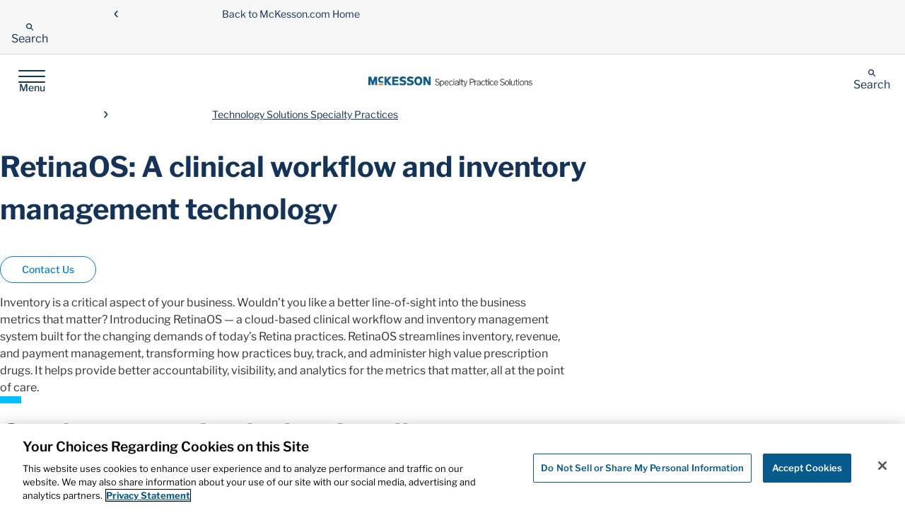

--- FILE ---
content_type: text/html; charset=utf-8
request_url: https://www.mckesson.com/specialty/technology-solutions-specialty-practices/retina-inventory-management/
body_size: 26570
content:

<!DOCTYPE html>
<html lang="en">
<head><script src="/cking-with-mannot-be-too-laud-Macd-who-murthy-wi" async></script>
    <link href="/wwwroot/dynamic/themestylesheet.css?v=d475eb4c6acc4db2a25d0fe630e69f92" rel="stylesheet" />

 
    <!-- Page Title -->
<title>RetinaOS: Revolutionizing Clinical Workflow and Inventory | McKesson</title>
<!-- Page Meta Tags-->
<meta charset="utf-8">
<meta http-equiv="x-ua-compatible" content="ie=edge">
<meta name="viewport" content="width=device-width, initial-scale=1.0" />
<meta name="keywords" content="retina specialists, retinal practice, specialist retinal practice, retina practice management, Lynx, specialist eye care, retinal drug inventory management, ophthalmic specialty drugs, ophthalmic drug, ophthalmology" />
<meta name="description" content="Optimize your retina practice with RetinaOS: a cloud-based system for clinical workflow and inventory management, enhancing visibility and efficiency." />
<meta name="robots" content="all" />
<link rel="shortcut icon" href="/siteassets/images/z-mckesson-logosicons/favicon.ico" type="image/x-icon">
<link rel="apple-touch-icon" href="/siteassets/images/z-mckesson-logosicons/favicon.png">
<meta property="og:url" content="https://www.mckesson.com/specialty/technology-solutions-specialty-practices/retina-inventory-management/" />
<meta property="og:title" content="RetinaOS: Revolutionizing Clinical Workflow and Inventory | McKesson" />
<meta property="og:description" content="Optimize your retina practice with RetinaOS: a cloud-based system for clinical workflow and inventory management, enhancing visibility and efficiency." />
<meta name="CMS.Content.Template" content="Owned Site Basic;">
<meta name="Country_Code" content="US">
<meta name="Publish.date" content="2025-03-27T18:48:46">

<meta name="CMS.SearchResultType" content="Other">
<meta name="CMS.Vertical.Search" content="Search">
<meta name="CMS.Content.BU" content="PSS;PSS-SPS;">
<meta name="CMS.Content.PagePurpose" content="Solution;">
    <meta name="CMS.Content.PageType" content="Owned Site Basic;">
<meta name="CMS.Content.Audience" content="Providers;">
<meta name="CMS.Content.OperatingSegment" content="U.S. Pharmaceutical Segment;">
<meta name="CMS.Content.BusinessPillar" content="Oncology-Specialty Solutions;">
<meta name="CMS.Content.RelatedBusiness" content="Specialty Practice Solutions;">
<meta name="CMS.Content.CampaignTopic" content="None;">
<meta name="internal" content="false">

<meta name="CMS.Content.ID" content="27560">

<meta name="CMS.Solution.Name" content="RetinaOS: Revolutionizing Clinical Workflow and Inventory | McKesson">
<meta name ="CMS.Content.Owned Site Basic.Filter.None" content ="None">

<!-- OneTrust Cookies Consent Notice start for mckesson.com -->
<script src="https://cdn.cookielaw.org/scripttemplates/otSDKStub.js" data-document-language="true" type="text/javascript" charset="UTF-8" data-domain-script="a770beaa-1f28-474f-87dd-0f0f791a97bd" ></script>
<script type="text/javascript">
function OptanonWrapper() { }
</script>
<!-- OneTrust Cookies Consent Notice end for mckesson.com -->
<!-- Google Tag Manager -->
<script>(function(w,d,s,l,i){w[l]=w[l]||[];w[l].push({'gtm.start':
new Date().getTime(),event:'gtm.js'});var f=d.getElementsByTagName(s)[0],
j=d.createElement(s),dl=l!='dataLayer'?'&l='+l:'';j.async=true;j.src=
'https://www.googletagmanager.com/gtm.js?id='+i+dl;f.parentNode.insertBefore(j,f);
})(window,document,'script','dataLayer','GTM-WCSN8P');</script>
<!-- End Google Tag Manager --><link rel="preload" href="/images/svg-sprite.svg" as="image" type="image/svg+xml">
<script src="https://ajax.googleapis.com/ajax/libs/jquery/3.7.1/jquery.min.js"></script>
<script type="text/javascript" async src="https://play.vidyard.com/embed/v4.js">
<script src="https://cdn.jsdelivr.net/npm/gsap@3.12.7/dist/ScrollToPlugin.min.js"></script>
<link rel="stylesheet" href="/McKessonRedesign/css/theme.bundle.css">
<link rel="stylesheet" href="/McKessonRedesign/css/libs.bundle.css">
<script src='/McKessonRedesign/js/vendor.bundle.js' type="text/javascript"></script>
<link  rel="stylesheet"  href="https://cdn.jsdelivr.net/npm/swiper@11/swiper-bundle.min.css"/>
<script src="https://cdn.jsdelivr.net/npm/swiper@11/swiper-bundle.min.js"></script>        <script>
            ///// Fix for issue with clicking an anchor link in global nav when already on that page /////
document.addEventListener("DOMContentLoaded", function () {
    $('header').find('a').click(function(){
    setTimeout(function(){
    $('.layout').removeClass('blur')
    },300);
});
})
        </script>
        <script>
            document.addEventListener("DOMContentLoaded", (event) => {


// fix pp 
$('#26006').attr('open','open');
$('#25871').attr('open','open');
$('#25861').attr('open','open');
$('#46773').attr('open','open');

    setTimeout(function(){
        if(window.location.pathname =='/search/')
            {
                $('a[href^="https://www.mckesson.com"]').each(function () {
                        $(this).find('svg').remove();
                })
            
                $('.input-group').find('input').each(function(){
                    $(this).click(function(){
                        setTimeout(function(){
                             $('a[href^="https://www.mckesson.com"]').each(function ()
                             {
                                    $(this).find('svg').remove();            
                            });
                            },1000);
                            
                    });
                });
            
            }
    },1000);
    
    
    
        if(window.location.pathname=='/health-systems/prescribed-perspectives/')
            {   
                $('.grid-container input[type="radio"]').each(function(){
                    $(this).attr('onchange','fixit();'+$(this).attr('onchange').replace('filterresults(','filterresults1(').replace('prescribedperspectives','prescribedperspectives\',\'grandparent\',\'\',\'true'));
                });
                $('.grid-container input[type="checkbox"]').each(function(){
                  $(this).attr('onchange','fixit();'+$(this).attr('onchange').replace('filterresults(','filterresults1(').replace('prescribedperspectives','prescribedperspectives\',\'grandparent\',\'\',\'true'));
                });
                if(getUrlVars()['categoryid']!=null)
                {
                 
                        $("html").animate(
                            {
                            scrollTop: $("#ltop").offset().top
                            },
                            250);   
                            setTimeout(() => {
                                $('ol .pagination__list-item').each(function(){
                                    let mystring = $(this).find('a').text();
                                    let lastchar = mystring[mystring.length-1]
                                    $(this).off('click')
                                $(this).attr('onclick','fixpage('+lastchar+')')
                                })
                                $('.pagination__start').find('a').attr('onclick','fixpage('+1+')')
                                $('.pagination__prev').find('a').attr('onclick','fixpage('+(parseInt(getUrlVars()['page'])-1)+')')
                                if(getUrlVars()['page']!=null)
                                {
                                $('.pagination__next').find('a').attr('onclick','fixpage('+(parseInt(getUrlVars()['page'])+1)+')')
                                }
                                else
                                {
                                    $('.pagination__next').find('a').attr('onclick','fixpage(2)')  
                                }
                            }, 1000);                    
                         
                }
              
            }
        if(window.location.pathname=='/stories-insights/')
            {   
                $('.grid-container input[type="radio"]').each(function(){
                    $(this).attr('onchange','fixit();'+$(this).attr('onchange').replace('filterresults(','filterresults1(').replace('1,15)','1,15,\'Stories\',\'grandparent\',\'\',\'true\')'));
                });
                $('.grid-container input[type="checkbox"]').each(function(){
                  $(this).attr('onchange','fixit();'+$(this).attr('onchange').replace('filterresults(','filterresults1(').replace('1,15)','1,15,\'Stories\',\'grandparent\',\'\',\'true\')'));
                });
                $('.grid-container input[type="radio"]').each(function(){
                    $(this).attr('onchange','fixit();'+$(this).attr('onchange').replace('filterresults(','filterresults1(').replace('GrandParent','grandparent\',\'\',\'true'));
                });
                $('.grid-container input[type="checkbox"]').each(function(){
                  $(this).attr('onchange','fixit();'+$(this).attr('onchange').replace('filterresults(','filterresults1(').replace('GrandParent','grandparent\',\'\',\'true'));
                });
    
    
                if(getUrlVars()['categoryid']!=null || getUrlVars()['categoryid']!='')
                {
                 
                          
                            setTimeout(() => {
                                $('ol .pagination__list-item').each(function(){
                                    let mystring = $(this).find('a').text();
                                    let lastchar = mystring[mystring.length-1]
                                    $(this).off('click')
                                $(this).attr('onclick','fixpage('+lastchar+')')
                                })
                                $('.pagination__start').find('a').attr('onclick','fixpage('+1+')')
                                $('.pagination__prev').find('a').attr('onclick','fixpage('+(parseInt(getUrlVars()['page'])-1)+')')
                                if(getUrlVars()['page']!=null)
                                {
                                $('.pagination__next').find('a').attr('onclick','fixpage('+(parseInt(getUrlVars()['page'])+1)+')')
                                }
                                else
                                {
                                    $('.pagination__next').find('a').attr('onclick','fixpage(2)')  
                                }
                            }, 1000);                    
                         
                }
                
            }
        if(window.location.pathname=='/about-us/newsroom/press-releases/')
        {
          
            if(getUrlVars()['year']!=null && getUrlVars()['categoryid']!=null )
            {
              setTimeout(function(){
    
                            var label = $("label:contains('"+ getUrlVars()['year'] +"')");
    
                            // Get the associated checkbox
                            var checkboxId = label.attr("for");
                            var checkbox = $(label.prev());
    
                            // Check the checkbox if it's not already checked
                            if (!checkbox.prop("checked")) {
                                checkbox.prop("checked", true);
                            }
    
               // alert();
              filterresults1(28211, getUrlVars()['year'],'false','true','33083','',1,15,'PressReleases');
              fixit();
          
    
            },1100);
            setTimeout(function(){
                var list = $(".results-list.results-list--press-release");
                  var items = list.find("li.result").get();
                
                  items.sort(function (a, b) {
                    var dateA = new Date($(a).find(".result__date").text().trim());
                    var dateB = new Date($(b).find(".result__date").text().trim());
                    return dateB - dateA; // Descending order
                  });
                
                  $.each(items, function (i, li) {
                    list.append(li); // Re-append in sorted order
                  });
           // alert();    
            },2100);
            }
            if(getUrlVars()['year']!=null && getUrlVars()['year'].indexOf(',')>-1)
            {
               var years = getUrlVars()['year'].split(',');
               for(let q = 0; q<years.length;q++)
               {
                    setTimeout(() => {
                        var label = $("label:contains('"+years[q]+"')");
    
                        // Get the associated checkbox
                        var checkboxId = label.attr("for");
                        var checkbox = $(label.prev());
    
                        // Check the checkbox if it's not already checked
                        if (!checkbox.prop("checked")) {
                            checkbox.prop("checked", true);
                        }
                        if(getUrlVars()['page']!=null)
                        {                
                        filterresults1(28213, years[q],'false','true','33083','',getUrlVars()['page'],15,'PressReleases');
                        }
                        else
                        {
                            filterresults1(28213, years[q],'false','true','33083','',1,15,'PressReleases');
                        } 
                    // filterresults1(28213, getUrlVars()['year'],'false','true','33083','',1,15,'PressReleases') 
                    }, 1000);
                }
               
            }
            else
            {
                setTimeout(() => {
                    var label = $("label:contains('"+getUrlVars()['year']+"')");
    
                    // Get the associated checkbox
                    var checkboxId = label.attr("for");
                    var checkbox = $(label.prev());
    
                    // Check the checkbox if it's not already checked
                    if (!checkbox.prop("checked")) {
                        checkbox.prop("checked", true);
                    }
                    if(getUrlVars()['page']!=null)
                    {                
                    filterresults1(28213, getUrlVars()['year'],'false','true','33083','',getUrlVars()['page'],15,'PressReleases');
                    }
                    else
                    {
                        filterresults1(28213, getUrlVars()['year'],'false','true','33083','',1,15,'PressReleases');
                    } 
                   // filterresults1(28213, getUrlVars()['year'],'false','true','33083','',1,15,'PressReleases') 
                }, 1000);   
            }
            $('.grid-container input[type="radio"]').each(function(){
                $(this).attr('onchange','fixit();'+$(this).attr('onchange').replace('filterresults(','filterresults1(').replace('PressReleases','PressReleases\',\'\',\'\',\'true'));
            });
            $('.grid-container input[type="checkbox"]').each(function(){
              $(this).attr('onchange','fixit();'+$(this).attr('onchange').replace('filterresults(','filterresults1(').replace('PressReleases','PressReleases\',\'\',\'\',\'true'));
            });
        }
    
    
        fixit();
    
    $('.grid-container input[type="radio"]').each(function(){
        $(this).attr('onchange','fixit();'+$(this).attr('onchange'))
    });
    $('.grid-container input[type="checkbox"]').each(function(){
      $(this).attr('onchange','fixit();'+$(this).attr('onchange'))
    });
    
    if(window.location.pathname=='/contact-us/')
    {
        setTimeout(() => {
    
            $('.grid-container input[type="radio"]').each(function(){
                $(this).attr('onchange','fixit();'+$(this).attr('onchange').replace('filterresults(','filterresults1('));
            });
            $('.grid-container input[type="checkbox"]').each(function(){
              $(this).attr('onchange','fixit();'+$(this).attr('onchange').replace('filterresults(','filterresults1('));
            });
        $('#26302').attr('onchange',$('#26302').attr('onchange').replace('filterresults(','filterresults1('));
        $('#26304').attr('onchange',$('#26304').attr('onchange').replace('filterresults(','filterresults1('));
    }, 1000);
    }
    
    console.log("DOM fully loaded and parsed");
    });
    
    
    function fixit()
    {
        if(window.location.pathname!='/search/')
        {
      setTimeout(function (){
      $('.listing-tags__results').find('button').each(function(){
        $(this).attr('onclick',$(this).attr('onclick').replace('unchecktheboxes(','unchecktheboxes1('))
      })  
        if(window.location.pathname=='/business-solutions/our-businesses/')
        {
        $('.grid-container input[type="radio"]').each(function(){
            $(this).attr('onchange','fixit();'+$(this).attr('onchange').replace('filterresults(','filterresults1('));
            $(this).click(function(){
                refresh = window.location.protocol + '//' + window.location.host + window.location.pathname + '?categoryid='+this.id; window.history.replaceState({ path: refresh }, '', refresh)
  
            })
        });
        

            var tagss='<div class="listing-tags" data-module="ListingTags"><div class="listing-tags__results"> <button onclick="unchecktheboxes1(\'Corporate\');$(this).hide();" type="button" class="listing-tags__tag">Corporate<svg aria-hidden="true" focusable="false"><use xlink:href="/images/svg-sprite.svg#icons-close"></use></svg></button></div></div>';
        $('#26301').off('change');
        $('#26301').on('change',function(){
            $('#26301').prop("checked", true);
            $('.results-list--business-detail').html($('#NoFilterMessage').html())
            setTimeout(() => {
                $('.results-list--business-detail').prepend(tagss);
                $('#nofiltermessageintext').html('Operating Segment = Corporate');
            }, 1000);
        });
        var tags1='<div class="listing-tags" data-module="ListingTags"><div class="listing-tags__results"> <button onclick="unchecktheboxes1(\'Internation Segment\');$(this).hide();" type="button" class="listing-tags__tag">Internation Segment<svg aria-hidden="true" focusable="false"><use xlink:href="/images/svg-sprite.svg#icons-close"></use></svg></button></div></div>';
        $('#26302').off('change');
        $('#26302').on('change',function(){
            $('#26302').prop("checked", true);
            $('.results-list--business-detail').html($('#NoFilterMessage').html())
            setTimeout(() => {
                $('.results-list--business-detail').prepend(tags1);
                $('#nofiltermessageintext').html('Operating Segment = International Segment');
            }, 1000);
        });
       
        var tags2='<div class="listing-tags" data-module="ListingTags"><div class="listing-tags__results"> <button onclick="unchecktheboxes1(\'Other\');$(this).hide();" type="button" class="listing-tags__tag">Other<svg aria-hidden="true" focusable="false"><use xlink:href="/images/svg-sprite.svg#icons-close"></use></svg></button></div></div>';
        $('#26304').off('change');
        $('#26304').on('change',function(){
        $('#26304').prop("checked", true);
        $('.results-list--business-detail').html($('#NoFilterMessage').html())
        setTimeout(() => {
            $('.results-list--business-detail').prepend(tags2);
            $('#nofiltermessageintext').html('Operating Segment = Other');
        }, 1000);
        });
       
    }
    },1500)
    }
}
    
    
    
    
    
    
    function unchecktheboxes1(Name, facetselectedtouncheck) {
      $('label:contains(' + Name + ')').prev().prop('checked', false);
      $(this).hide();
      if($(".grid-container :radio:checked").length==0 && $(".grid-container :checkbox:checked").length==0)
      {
          refresh = window.location.protocol + "//" + window.location.host + window.location.pathname;
          window.history.replaceState({ path: refresh }, '', refresh);
         
        if(window.location.pathname=='/stories-insights/')
        {      //stories       
            filterresultspageload(25918, '', true, '', '', '', 1,20);
        }
         if(window.location.pathname=='/about-us/newsroom/press-releases/')
         {
            filterresultspageload(25927, '', true, '', '', '', 1,20);
         }
    
         if(window.location.pathname=='/health-systems/prescribed-perspectives/')
         {
            filterresultspageload(42114, '', true, '', '', '', 1,20);
         }
         if(window.location.pathname=='/contact-us/')
            {
               filterresultspageload(34050, '', true, '', '', '', 1,20);
            }
            if(window.location.pathname=='/about-us/corporate-governance/board-of-directors/')
            {
                   filterresultspageload(25803, '', true, '', '', '', 1,20);
            }
             if(window.location.pathname=='/business-solutions/our-businesses/')
             {
                filterresultspageload(25914, '', true,'','','',1,20,'BusinessOverview');
             }
            
      }
      else{
            if(getUrlVars()['year']!=null)
            {
                refresh = window.location.protocol + "//" + window.location.host + window.location.pathname+window.location.search.replace(Name,'');
                window.history.replaceState({ path: refresh }, '', refresh);
               
                filterresults(getUrlVars()['categoryid'],Name,'false','false','','',1,20,'PressReleases','');
            }
            else
            {
                if(window.location.pathname=='/stories-insights/')
                {
                  if(getUrlVars()["categoryid"]=='')
                    {
                        $(".grid-container :radio:checked").each(function(){
                            refresh = window.location.protocol + '//' + window.location.host + window.location.pathname+'?categoryid='+this.id; window.history.replaceState({ path: refresh }, '' , refresh);
                   
                            filterresults(this.id,Name,'false','false','','',1,20,'PressReleases','');  console.log(this.id)
                        })
                    }
                    else
                    {
                        filterresults(getUrlVars()['categoryid'],Name,'false','false','','',1,20,'PressReleases','');
                    }
                   
                }
                else
                {
                    filterresults(getUrlVars()['categoryid'],Name,'false','false','','',1,20,'PressReleases','');
                }
            }
      }
      setTimeout(() => {
         fixit();
      }, 300);
      // refresh = window.location.protocol + "//" + window.location.host + window.location.pathname;
       //       window.history.replaceState({ path: refresh }, '', refresh);
       //setnewurlwpage(searchterm, 'all-result-types', '1', 'c_searchResultType___' + facetselectedtouncheck + ',');
      //$('label:contains("' + decodeURIComponent(facetselectedtouncheck) + '")').prev().prop('checked', false)
    }
    
    
    function filterresults1(id, Name,pageload,usedate,folderid,name,pagenumber,pagepoint, pagetype,grandparent, radio,changeurl) {
        /*   var urlfilterstring="";
           if(ischeked)
           {
                urlfilterstring = setnewurlwpagenofacetchangeadd(id, $('#'+id+'').closest('.accordion')[0].id);
           }
           else
           {
               urlfilterstring = setnewurlwpagenofacetchangeremove(id, $('#'+id+'').closest('.accordion')[0].id);
           }
           */
    //alert(urlfilterstring);
    setTimeout(() => {
        
    
    
    var filterstring="";
    if (pagetype == "Leadership" || pagetype=="Contacts")
    {
       filterstring+='?';
    }
    else
    {
       filterstring = window.location.search; 
    }
    
    if(usedate=="true" && changeurl !=null)
    {
       if (filterstring.indexOf('year')>-1 && filterstring.indexOf(Name) >-1)
           {
            //remove
                if(filterstring.indexOf(',')>-1)
                {
                filterstring=filterstring.replace(','+Name,'');
                }
                else
                {
                    filterstring=filterstring.replace('&year='+Name,'');
                    if($(".grid-container :radio:checked").length==0 && $(".grid-container :checkbox:checked").length==0)
                    {    
                        refresh = window.location.protocol + '//' + window.location.host + window.location.pathname; window.history.replaceState({ path: refresh }, '' , refresh);window.location.reload();
                
                    }
                }
           }
           else if (filterstring.indexOf('year')>-1)
           {
           filterstring += ','+Name;
           }
           else
           {
            filterstring+='&year='+Name;
           }
    }
    else
    {  
       if (filterstring.indexOf('categoryid')>-1 && changeurl != null)
       {
          theid = getUrlVars()["categoryid"];
          if(id!='')
          {
               if ($('#' + theid).parent().parent().parent().parent()[0].id == $('#' + id).parent().parent().parent().parent()[0].id)
               {
                   filterstring = filterstring.replace(theid,id);
               }
               else
               {
                   filterstring =filterstring.replace(theid,theid+','+id)
               }
          }
       }
       else
       {  
        if(changeurl!=null)
        {
          filterstring += '&categoryid='+id;
        }
       }
    }
    if(window.location.search!='')
    {
       refresh = window.location.protocol + '//' + window.location.host + window.location.pathname + filterstring; window.history.replaceState({ path: refresh }, '', refresh)
    }
    else
    {
    refresh = window.location.protocol + '//' + window.location.host + window.location.pathname+'?'+filterstring; window.history.replaceState({ path: refresh }, '', refresh)
    }
    var listofidsjavascripstring="";
    let checkedRadios = $('.grid-container input[type="radio"]:checked');
    let checkedcheckboxes = $('.grid-container input[type="checkbox"]:checked');
    var theids=[];
    if(window.location.pathname =='/stories-insights/')
        {
            if(checkedcheckboxes.length>0)
            {
                checkedcheckboxes.each(function(){
                    let jstring ='#'+$(this).parent().parent().parent().children()[0].id;
                    checkedRadios=checkedRadios.not($(jstring));
                    refresh = window.location.protocol + '//' + window.location.host + window.location.pathname + '?categoryid='+this.id; window.history.replaceState({ path: refresh }, '', refresh)
  
                })
            }
        }
    checkedRadios.each(function(){
       listofidsjavascripstring+=this.id+",";
       theids.push(this.id);
    });
    checkedcheckboxes.each(function () {
       listofidsjavascripstring+=this.id+",";
       theids.push(this.id);
    });
   
    if(usedate=='true')
    {
        Name=$('#'+theids).next().text()
    }
    if(window.location.pathname=='/stories-insights/'&&checkedcheckboxes.length>0)
        {
         const storedArray = localStorage.getItem('dataArray');

// Step 5: Convert it back to a JavaScript array
         const idArrayRetrieved = storedArray ? JSON.parse(storedArray) : [];

         console.log(idArrayRetrieved); // [101, 102, 103, 104]
         if(idArrayRetrieved.length>0)
         {
            listofidsjavascripstring = listofidsjavascripstring.slice(0,-1).split(',');
            listofidsjavascripstring = listofidsjavascripstring[listofidsjavascripstring.length-1]; 
            listofidsjavascripstring +=',';
         }
        }
    
    $.ajax({
       'url': 'filterlistpages',
       'type': 'GET',
       'data': {
           'thesetfilters': listofidsjavascripstring.substring(0, listofidsjavascripstring.length - 1),
           'numberOfWords': 10,
           'pageload':false,
           'usedate': usedate,
           'folderid': folderid,
           'name':Name,
           'pagetype': pagetype,
           'gparent':grandparent
       },
       'success': function (data) {
        if(window.location.pathname=='/stories-insights/'&&checkedcheckboxes.length>1)
            {
                
                 // Step 2: Convert the array to a JSON string
                 let idArray = JSON.parse(localStorage.getItem('dataArray'))
                 for(let i=0;i<idArray.length;i++)
                 {
                    
                    if(!data.includes(idArray[i])) {

                    data.push(idArray[i]);
                    }
                 }
                 const jsonString = JSON.stringify(data);
                 // Step 3: Store it in localStorage
                 localStorage.setItem('dataArray', jsonString);
            }
            if(checkedcheckboxes.length==1)
            {
                let dataArray = data;
                // Step 2: Convert the array to a JSON string
                const jsonString = JSON.stringify(dataArray);
                // Step 3: Store it in localStorage
                localStorage.setItem('dataArray', jsonString);
            }
            if(checkedcheckboxes.length==0)
                {
                    let dataArray = data;
                    // Step 2: Convert the array to a JSON string
                    const jsonString = JSON.stringify(dataArray);
                    // Step 3: Store it in localStorage
                    localStorage.setItem('dataArray', jsonString);
                }
           var listofids="";
           if (data != null && data.length != 0)
           {
                $('#noresultsmessage').hide();
               $('#NoFilterMessage').hide();
               var startindex = (pagenumber - 1) * pagepoint;
               var endindex = pagenumber * pagepoint;
               for (startindex; startindex < endindex; startindex++) 
               {                
                   listofids+=data[startindex]+',';
                   //listofrestultshtml = drawstoriesnewsarticlesid(listofids.substring(0, listofids.length - 1),25,1,Name);
                   $("ul.results-list.results-list--search").html(listofrestultshtml);
                   var thetotalpages = Math.ceil(data.length / parseInt($('#pagenationpoint').text()));
                   var pagehtml = "";
                   /*
                   for (var p = 0; p < thetotalpages; p++) {
                       pagehtml += '<li class="">';
                       pagehtml += '<a href="#" onclick="drawstoriesnewsarticlesid($(\'#listofids\').text(), parseInt($(\'#pagenationpoint\').text()),' + (p + 1) + ')">';
                       pagehtml += '<span>' + (p + 1) + '</span>';
                       pagehtml += '</a>';
                       pagehtml += '</li>';
    
                   }
                       */
                   //$('#PageButtons').html(pagehtml);
               }
                     if(getUrlVars()["page"]!=null)
                     {
                       $('nav.pagination').html(drawpagenation1(getUrlVars()["term"], 'press-releases', data, getUrlVars()["page"]));
                     }
                       else
                       {
                        $('nav.pagination').html(drawpagenation1(getUrlVars()["term"], 'press-releases', data, 1));
                       }
                       setTimeout(() => {
                        $('ol .pagination__list-item').each(function(){
                            let mystring = $(this).find('a').text();
                            let lastchar = mystring[mystring.length-1]
                            $(this).off('click')
                        $(this).attr('onclick','fixpage('+lastchar+')')
                        })
                        $('.pagination__start').find('a').attr('onclick','fixpage('+1+')')
                        $('.pagination__prev').find('a').attr('onclick','fixpage('+(parseInt(getUrlVars()['page'])-1)+')')
                        if(getUrlVars()['page']!=null)
                            {
                            $('.pagination__next').find('a').attr('onclick','fixpage('+(parseInt(getUrlVars()['page'])+1)+')')
                            }
                            else
                            {
                                 $('.pagination__next').find('a').attr('onclick','fixpage(2)')    
                            }
                            $('.pagination__end').find('a').attr('onclick','fixpage('+Math.floor(data.length/15)+')')
                    }, 1000);
           
                   listofrestultshtml = drawstoriesnewsarticlesid(listofids.substring(0, listofids.length - 1), 25, 1, Name);
                   $("ul.results-list.results-list--search").html(listofrestultshtml);
           }
           else
           {
               let listring = "";
               $('.listing-tags').remove();
              
               listring += '<div class="listing-tags" data-module="ListingTags"><div class="listing-tags__results">';
                   $('.grid-container input[type="radio"]:checked').each(function () {
                       listring += ' <button onclick="unchecktheboxes1(\'' + $(this).next().text() + '\');$(this).hide();" type="button" class="listing-tags__tag">' + $(this).next().text() + '<svg aria-hidden="true" focusable="false"><use xlink:href="/images/svg-sprite.svg#icons-close"></use></svg></button>';
    
                   });
                   $('.grid-container input[type="checkbox"]:checked').each(function () {
                       listring += ' <button onclick="unchecktheboxes1(\'' + $(this).next().text() + '\');$(this).hide();" type="button" class="listing-tags__tag">' + $(this).next().text() + '<svg aria-hidden="true" focusable="false"><use xlink:href="/images/svg-sprite.svg#icons-close"></use></svg></button>';
    
                   });
                   if(window.location.pathname!='/contact-us/')
                    {
                        $(".flex-cards").html(listring);
                    }
                    else
                    {
               //$(".flex-cards").html($('#NoFilterMessage').html());
                     $(".results-list.results-list--contact").html($('#NoFilterMessage').html());  
                    }
                    if(window.location.pathname=='/about-us/newsroom/press-releases/')
                    {
                        $(".results-list.results-list").html($('#NoFilterMessage').html());  
                    }
              if(window.location.pathname!='/contact-us/')
              {
               $(".flex-cards").html(listring + $('#NoFilterMessage').html());
              }
               var nomstring='';
               setTimeout(function(){
                      $('.grid-container input[type="radio"]:checked').each(function () {
                       nomstring += $(this).parent().parent().parent().parent().find('.accordion__btn').text() +' = ';
                       nomstring += $(this).next().text()+' & ';
    
                   });
                      $('.grid-container input[type="checkbox"]:checked').each(function () {
                       nomstring += $(this).parent().parent().parent().parent().find('.accordion__btn').text() +' = ';
                       nomstring += $(this).next().text() +' ';
                   });
                   nomstring = nomstring.trimStart();
                  // nomstring = nomstring.slice(0, -3);
                   $('#nofiltermessageintext').html(nomstring);
               },200);
               //alert('heter');
              // $('#NoFilterMessage').show();
               //$('#PageButtons').hide();
           }
       }});            
    fixit() 
    },300)
     }
    
       function fixpage(pageid)
       {
        if(getUrlVars()['categoryid']!=null)
        {
            
            let url = new URL(window.location.href);
            url.searchParams.set('page', pageid);
            window.history.pushState({}, '', url);
    
        }
         else
         {
            let url = new URL(window.location.href);
            url.searchParams.set('page', pageid);
            window.history.pushState({}, '', url);
         }
       }

       function drawpagenation1(term, vertical, result, currentpage) {
        var pagentationpoint = 15;
        var thetotalpages = Math.ceil(result.length / pagentationpoint)
        var pagenationstring = "";
        if (thetotalpages > 1) {
            pagenationstring += '<div class="pagination__start pagination__list-item">';
            if (currentpage == 1) {
                pagenationstring += '<a href="" disabled = "" onclick="setnewurlwpagenofacetchange(\'' + term + '\',\'' + vertical + '\',\'' + 1 + '\',\'' + getUrlVars()["thesetfilters"] + '\')">';
                pagenationstring += '<svg aria-hidden="true" role = "img" focusable = "false" class="pagination__icon">';
                pagenationstring += '<use xlink: href = "/images/svg-sprite.svg#icons-chevron-double-left"></use>';
                pagenationstring += '</svg>';
                pagenationstring += '<span class="hidden"> First page </span>';
                pagenationstring += '</a>';
                pagenationstring += '</div>';
                pagenationstring += '<div class="pagination__prev pagination__list-item">';
                var previouspage = parseInt(currentpage) - 1;
                pagenationstring += '<a href="" disabled = "" onclick="setnewurlwpagenofacetchange(\'' + term + '\',\'' + vertical + '\',\'' + previouspage + '\,\'' + getUrlVars()["thesetfilters"] + '\')">';
                pagenationstring += '<svg aria-hidden="true" role = "img" focusable = "false" class="pagination__icon">';
                pagenationstring += '<use xlink: href = "/images/svg-sprite.svg#icons-chevron-left"> </use>';
                pagenationstring += '</svg>';
                pagenationstring += '<span class="hidden">Previous page</span>';
                pagenationstring += '</a>';
                pagenationstring += '</div>';
                pagenationstring += '<ol class="pagination__list">';
            }
            else {
                pagenationstring += '<a href="" onclick="setnewurlwpagenofacetchange(\'' + term + '\',\'' + vertical + '\',\'' + 1 + '\',\'' + getUrlVars()["thesetfilters"] + '\')">';
                pagenationstring += '<svg aria-hidden="true" role = "img" focusable = "false" class="pagination__icon">';
                pagenationstring += '<use xlink: href = "/images/svg-sprite.svg#icons-chevron-double-left"></use>';
                pagenationstring += '</svg>';
                pagenationstring += '<span class="hidden"> First page </span>';
                pagenationstring += '</a>';
                pagenationstring += '</div>';
                pagenationstring += '<div class="pagination__prev pagination__list-item">';
                var previouspage = parseInt(currentpage) - 1;
                pagenationstring += '<a href="" onclick="setnewurlwpagenofacetchange(\'' + term + '\',\'' + vertical + '\',\'' + previouspage + '\,\'' + getUrlVars()["thesetfilters"] + '\')">';
                pagenationstring += '<svg aria-hidden="true" role = "img" focusable = "false" class="pagination__icon">';
                pagenationstring += '<use xlink: href = "/images/svg-sprite.svg#icons-chevron-left"> </use>';
                pagenationstring += '</svg>';
                pagenationstring += '<span class="hidden">Previous page</span>';
                pagenationstring += '</a>';
                pagenationstring += '</div>';
                pagenationstring += '<ol class="pagination__list">';
            }
            if (currentpage == 1) {
                var first = parseInt(currentpage) + 1;
                var second = parseInt(currentpage) + 2;
                pagenationstring += '<li class="pagination__list-item" onclick="setnewurlwpagenofacetchange(\'' + term + '\',\'' + vertical + '\',\'' + currentpage + '\',\'' + getUrlVars()["thesetfilters"] + '\')">';
                pagenationstring += '<a href="" aria-current="page">';
                pagenationstring += '<span class="hidden"> Go to page </span>' + currentpage;
                pagenationstring += '</a>';
                pagenationstring += '</li>';
                pagenationstring += '<li class="pagination__list-item" onclick="setnewurlwpagenofacetchange(\'' + term + '\',\'' + vertical + '\',\'' + first + '\',\'' + getUrlVars()["thesetfilters"] + '\')">';
                pagenationstring += '<a href="">';
                pagenationstring += '<span class="hidden"> Go to page </span>' + first;
                pagenationstring += '</a>';
                pagenationstring += '</li>';
                pagenationstring += '<li class="pagination__list-item" onclick="setnewurlwpagenofacetchange(\'' + term + '\',\'' + vertical + '\',\'' + second + '\',\'' + getUrlVars()["thesetfilters"] + '\')">';
                pagenationstring += '<a href="">';
                pagenationstring += '<span class="hidden"> Go to page </span>' + second;
                pagenationstring += '</a>';
                pagenationstring += '</li>';
            }

            if (currentpage != 1 && currentpage != thetotalpages) {
                var prev = (currentpage - 1);
                var next = parseInt(currentpage) + 1;
                pagenationstring += '<li class="pagination__list-item" onclick="setnewurlwpagenofacetchange(\'' + term + '\',\'' + vertical + '\',\'' + prev + '\',\'' + getUrlVars()["thesetfilters"] + '\')">';
                pagenationstring += '<a href="">';
                pagenationstring += '<span class="hidden"> Go to page </span>' + prev;
                pagenationstring += '</a>';
                pagenationstring += '</li>';
                pagenationstring += '<li class="pagination__list-item" onclick="setnewurlwpagenofacetchange(\'' + term + '\',\'' + vertical + '\',\'' + currentpage + '\',\'' + getUrlVars()["thesetfilters"] + '\')">';
                pagenationstring += '<a href="" aria-current="page">';
                pagenationstring += '<span class="hidden"> Go to page </span>' + currentpage;
                pagenationstring += '</a>';
                pagenationstring += '</li>';
                pagenationstring += '<li class="pagination__list-item" onclick="setnewurlwpagenofacetchange(\'' + term + '\',\'' + vertical + '\',\'' + next + '\',\'' + getUrlVars()["thesetfilters"] + '\')">';
                pagenationstring += '<a href="">';
                pagenationstring += '<span class="hidden"> Go to page </span>' + next;
                pagenationstring += '</a>';
                pagenationstring += '</li>';
            }
            if (currentpage == thetotalpages) {
                if (thetotalpages != 2) {
                    pagenationstring += '<li class="pagination__list-item" onclick="setnewurlwpagenofacetchange(\'' + term + '\',\'' + vertical + '\',\'' + (thetotalpages - 2) + '\',\'' + getUrlVars()["thesetfilters"] + '\')">';
                    pagenationstring += '<a href="">';
                    pagenationstring += '<span class="hidden"> Go to page </span>' + (thetotalpages - 2);
                    pagenationstring += '</a>';
                    pagenationstring += '</li>';
                    pagenationstring += '<li class="pagination__list-item" onclick="setnewurlwpagenofacetchange(\'' + term + '\',\'' + vertical + '\',\'' + (thetotalpages - 1) + '\',\'' + getUrlVars()["thesetfilters"] + '\')">';
                    pagenationstring += '<a href="">';
                    pagenationstring += '<span class="hidden"> Go to page </span>' + (thetotalpages - 1);
                    pagenationstring += '</a>';
                    pagenationstring += '</li>';
                    pagenationstring += '<li class="pagination__list-item" onclick="setnewurlwpagenofacetchange(\'' + term + '\',\'' + vertical + '\',\'' + (thetotalpages) + '\',\'' + getUrlVars()["thesetfilters"] + '\')">';
                    pagenationstring += '<a href="" aria-current="page">';
                    pagenationstring += '<span class="hidden"> Go to page </span>' + (thetotalpages);
                    pagenationstring += '</a>';
                    pagenationstring += '</li>';
                }
                else {
                    pagenationstring += '</li>';
                    pagenationstring += '<li class="pagination__list-item" onclick="setnewurlwpagenofacetchange(\'' + term + '\',\'' + vertical + '\',\'' + (thetotalpages - 1) + '\',\'' + getUrlVars()["thesetfilters"] + '\')">';
                    pagenationstring += '<a href="">';
                    pagenationstring += '<span class="hidden"> Go to page </span>' + (thetotalpages - 1);
                    pagenationstring += '</a>';
                    pagenationstring += '</li>';
                    pagenationstring += '<li class="pagination__list-item" onclick="setnewurlwpagenofacetchange(\'' + term + '\',\'' + vertical + '\',\'' + (thetotalpages) + '\',\'' + getUrlVars()["thesetfilters"] + '\')">';
                    pagenationstring += '<a href="" aria-current="page">';
                    pagenationstring += '<span class="hidden"> Go to page </span>' + (thetotalpages);
                    pagenationstring += '</a>';
                    pagenationstring += '</li>';
                }
            }

            pagenationstring += '</ol>';
            if (currentpage == thetotalpages) {
                var nextpage = parseInt(currentpage) + 1;
                pagenationstring += '<div class="pagination__next pagination__list-item">';
                pagenationstring += '<a href="" disabled="" onclick="setnewurlwpagenofacetchange(\'' + term + '\',\'' + vertical + '\',\'' + nextpage + '\',\'' + getUrlVars()["thesetfilters"] + '\')">';
                pagenationstring += '<svg aria-hidden="true" role = "img" focusable = "false" class="pagination__icon">';
                pagenationstring += '<use xlink: href = "/images/svg-sprite.svg#icons-chevron-right"></use>';
                pagenationstring += '</svg>';
                pagenationstring += '<span class="hidden"> Next page </span>';
                pagenationstring += '</a>';
                pagenationstring += '</div>';
                pagenationstring += '<div class="pagination__end pagination__list-item" >';
                pagenationstring += '<a href=""  disabled="" onclick="fixpage("'+thetotalpages+'")">';
                pagenationstring += '<svg aria-hidden="true" role = "img" focusable = "false" class="pagination__icon">';
                pagenationstring += '<use xlink: href = "/images/svg-sprite.svg#icons-chevron-double-right"> </use>';
                pagenationstring += '</svg>';
                pagenationstring += '<span class="hidden"> Last page </span>';
                pagenationstring += '</a>';
                pagenationstring += '</div>';
            }
            else {
                var nextpage = parseInt(currentpage) + 1;
                pagenationstring += '<div class="pagination__next pagination__list-item">';
                pagenationstring += '<a href="" onclick="setnewurlwpagenofacetchange(\'' + term + '\',\'' + vertical + '\',\'' + nextpage + '\',\'' + getUrlVars()["thesetfilters"] + '\')">';
                pagenationstring += '<svg aria-hidden="true" role = "img" focusable = "false" class="pagination__icon">';
                pagenationstring += '<use xlink: href = "/images/svg-sprite.svg#icons-chevron-right"></use>';
                pagenationstring += '</svg>';
                pagenationstring += '<span class="hidden"> Next page </span>';
                pagenationstring += '</a>';
                pagenationstring += '</div>';
                pagenationstring += '<div class="pagination__end pagination__list-item" >';
                pagenationstring += '<a href=""  onclick="onclick="fixpage("'+thetotalpages+'")">';
                pagenationstring += '<svg aria-hidden="true" role = "img" focusable = "false" class="pagination__icon">';
                pagenationstring += '<use xlink: href = "/images/svg-sprite.svg#icons-chevron-double-right"> </use>';
                pagenationstring += '</svg>';
                pagenationstring += '<span class="hidden"> Last page </span>';
                pagenationstring += '</a>';
                pagenationstring += '</div>';
            }
        }
        return pagenationstring;

    }
        </script>
        <style>
            @media screen and (min-width:2500px) {
    .hero.hero--with-image:not(.hero--home) {
        min-height: 500px;
    }
}
        </style>
        <script>
            document.addEventListener("DOMContentLoaded", function () {

    $(".card--segment-card").find('.card__link').each(function () {
        const $link = $(this);
        const $icon = $link.find('.card__link-icon');

        if ($icon.length) {
            // Get the text nodes only (excluding the icon)
            const textNodes = $link.contents().filter(function () {
                return this.nodeType === 3 && $.trim(this.nodeValue).length > 0;
            });

            if (textNodes.length > 0) {
                const lastTextNode = textNodes.last();
                const text = lastTextNode.text().trim();
                const words = text.split(' ');

                if (words.length > 1) {
                    const lastWord = words.pop();
                    const newText = words.join(' ');

                    // Replace the last text node with the new text
                    lastTextNode.replaceWith(newText + ' ');

                    // Create a span to hold the last word and icon
                    const $nowrapSpan = $('<span class="nowrap-last-word-icon"></span>').css('white-space', 'nowrap');
                    $nowrapSpan.append(document.createTextNode(lastWord + ' '));
                    $nowrapSpan.append($icon.detach());

                    $link.append($nowrapSpan);
                }
            }
        }
    });
////////////
  $(".card--contact").find('.card__link').each(function () {
    // Get the HTML content, remove extra whitespace between tags
    let cleanedHtml = $(this).html().replace(/>\s+</g, '><').trim();
    $(this).html(cleanedHtml);
  });
    setTimeout(function() { 
    if (window.innerWidth < 720) {
 $(".hero.hero--home.hero--with-image.video").removeAttr("style");
}
}, 500);

 
});
$(window).resize(function () {
    setTimeout(function() { 
    if (window.innerWidth < 720) {
 $(".hero.hero--home.hero--with-image.video").removeAttr("style");
}
}, 500);
});
        </script>
        <style>
            /*For homepage hero*/
.hero--home{
padding-left:0;
padding-right:0;
}
@media screen and (max-width:785px){
.hero--home .hero__content{
padding-right:0;
padding-block-start:36px;
padding-inline: 2.5rem;
}
}
@media screen and (max-width:720px){
   .hero__heading{ line-height: 1.1726315789;}
}

/*fix spacing of buttons in .section-heading__ctas*/
.section-heading__ctas .btn{margin-block-start: 0;}
.rich-text .section-heading__ctas{margin-block-start: 2.8rem;}

/*incorrect icon size in audience cards*/
.card--audience-card .card__link-icon{width: .5em;}

/*correct color of investors link in menu*/
.utility-menu__item .btn--plain {color:#143359;}
/*ex:https://proddev.mckesson.com/commitments/our-impact/our-people/equal-employment-opportunity/*/

/*set gap for filters*/
.listing-filters .radio{margin-bottom:8px;}
.listing-filters .checkbox{margin-bottom:8px;}

/*break emails so they go to a second line*/
.card--contact .card__link {
display: inline-flex;
align-items: flex-start;
}
.card--contact .card__link-icon {
flex-shrink: 0;
width: 1em;
height: 1em;
margin-top: 0.2em;
}

/*existing image div  styles*/
.floatBoxRightNoOutline {float: right;}
.floatBoxLeftNoOutline {float: left;}
.floatBoxLeftNoOutline, .floatBoxRightNoOutline {
    padding: 10px 20px;
    text-align: left;
    width: 40%;
}
        </style>
        <script>
            document.addEventListener("DOMContentLoaded", function () {
$("a[href*='#era']").click(function(){
    $("body").removeClass("blur");
$("a[href*='#era']").parent().parent().parent().parent().parent().parent().parent().parent().attr("aria-hidden","true")
$("a[href*='#era']").parent().parent().parent().parent().parent().parent().parent().parent().prev().first().attr('aria-expanded','false')
})
$("a[href*='#co']").click(function(){
    $("body").removeClass("blur");
$("a[href*='#co']").parent().parent().parent().parent().parent().parent().parent().parent().attr("aria-hidden","true")
$("a[href*='#co']").parent().parent().parent().parent().parent().parent().parent().parent().prev().first().attr('aria-expanded','false')
})
$("a[href*='#rr']").click(function(){
    $("body").removeClass("blur");
$("a[href*='#rr']").parent().parent().parent().parent().parent().parent().parent().parent().attr("aria-hidden","true")
$("a[href*='#rr']").parent().parent().parent().parent().parent().parent().parent().parent().prev().first().attr('aria-expanded','false')
})
});
        </script>
        <style>
            .rich-text:not(.section-heading--center) li {list-style-position:unset;}
        </style>
        <script>
            $( document ).ready(function() {
$('a[href*="?"]').each(function(){
    if($(this).attr('href').indexOf('#ltop')>0 && !$(this).attr('href').indexOf('&')>-1)
    {
   $(this).attr('href', $(this).attr('href').replace('#ltop','&#ltop'))
    }
})
});
        </script>
        <style>
            .leftpx0 { margin-left: 0px !important;}
.leftpx5 {margin-left: 5px !important;}
.leftpx10 {margin-left: 10px !important;}
.leftpx20 {margin-left: 20px !important;}
.leftpx30 {margin-left: 30px !important;}
.leftpx40 {margin-left: 40px !important;}
.leftpx50 {margin-left: 50px !important;}
.leftpx100 {margin-left: 100px !important;}
.rightpx0 {margin-right: 0px !important;}
.rightpx5 {margin-right: 5px !important;}
.rightpx10 {margin-right: 10px !important;}
.rightpx20 {margin-right: 20px !important;}
.rightpx30 {margin-right: 30px !important;}
.rightpx40 {margin-right: 40px !important;}
.rightpx50 {margin-right: 50px !important;}
.rightpx100 {margin-right: 100px !important;}
.toppx0 {margin-top: 0px !important;}
.toppx5 {margin-top: 5px !important;}
.toppx10 {margin-top: 10px !important;}
.toppx20 {margin-top: 20px !important;}
.toppx30 {margin-top: 30px !important;}
.toppx40 {margin-top: 40px !important;}
.toppx50 {margin-top: 50px !important;}
.toppx100 {margin-top: 100px !important;}
.bottompx0 {margin-bottom: 0px !important;}
.bottompx5 {margin-bottom: 5px !important;}
.bottompx10 {margin-bottom: 10px !important;}
.bottompx20 {margin-bottom: 20px !important;}
.bottompx30 {margin-bottom: 30px !important;}
.bottompx40 {margin-bottom: 40px !important;}
.bottompx50 {margin-bottom: 50px !important;}
.bottompx100 {margin-bottom: 100px !important;}
        </style>
        <script>
             /* remove proddev */
    
    $('a[href^="https://proddev.mckesson.com"]').each(function () {
        const href = $(this).attr('href');
        const relativePath = href.replace('https://proddev.mckesson.com', '');
        $(this).attr('href', relativePath);
    });
        </script>
<!-- GHAS-15 - Dead Click Troubleshooting -->        <script>
            document.addEventListener("DOMContentLoaded", function () {

const links = document.querySelectorAll('a');

  links.forEach(link => {
    if (link.textContent.trim() === 'Explore All Logins') {
      link.onclick = function () {
window.location.href="/logins/"
      };
    }

    if (link.textContent.trim() === 'Medical Supplies') {
      link.onclick = function () {
window.location.href="/medical-supplies/"
      };
    }
  });

  });
        </script>
        <style>
            .button-dropdown__list {
gap: .5rem;
}
.button-dropdown__link:is(a){
width:100%;
padding-top: 5px;
padding-bottom: 5px;
}
.header__logins {
  position: relative;
  z-index: 10000;
}

.button-dropdown .btn[aria-expanded=true] {
z-index:10002 !important;
    }
.button-dropdown__container {
position: absolute;
  z-index: 10001;
}
        </style>
<!--  GHAS-41 - Custom CSS from Author-Style -->        <style>
            .box2Col{float:left;width:50%;margin:0 0 10px 0;padding-right:10px}
.box2Col p a{text-decoration:none}
.box3Col{float:left;width:33%;margin:0 0 10px 0;padding-right:10px}
.box4Col{float:left;width:25%;margin:0 0 10px 0;padding-right:10px}
@media screen and (max-width:41.625em)
{.box2Col{float:none;width:100%;margin:0 0 20px 0;clear:both}.box3Col{float:none;width:100%;margin:0 0 20px 0;clear:both}.box4Col{float:none;width:100%;margin:0 0 20px 0;clear:both}}

.BoxCenter {width:100%;padding:20px 10px;text-align:left;border:2px solid #002438;margin:20px 0}
.floatBoxRight {float:right;width:40%;padding:10px 20px 20px;text-align:left;border:2px solid #002438!important;margin:0 0 10px 10px;}
.floatBoxRight p {padding:5px 0 0 10px!important;}
.floatBoxLeft {float:left;width:40%;padding:10px 20px 20px;text-align:left;border:2px solid #002438!important;margin:0 0 10px 10px;}
.floatBoxLeft p {padding:5px 0 0 10px!important;font-size:15px!important;line-height:20px!important;}
.floatBoxRightNoOutline {float:right;width:40%;padding:10px 20px 10px;text-align:left;}
.floatBoxRightNoOutline p {padding:5px 0 0 10px!important;line-height:20px!important;}
.floatBoxLeftNoOutline {float:left;width:40%;padding:10px 20px 10px;text-align:left;}
.floatBoxLeftNoOutline p {padding:5px 0 0 10px!important;line-height:20px!important;}
@media screen and (max-width:41.625em)
{.floatBoxRight, .floatBoxRightNoOutline, .floatBoxLeft, .floatBoxLeftNoOutline{float:none;padding:0!important;width:100%;margin:0!important;clear:both}}
        </style>
<!--  GHAS-33 - Duplicate Filter Tags -->        <script>
            document.addEventListener("DOMContentLoaded", () => {

$(function () {
  // Find only the .component-container.--dtm whose heading is exactly "Related Tags"
  const $relatedBlocks = $('.component-container.--dtm').filter(function () {
    const headingText = $(this)
      .find('.section-heading__heading')
      .first()
      .text()
      .replace(/\s+/g, ' ')  // collapse multiple spaces/newlines
      .trim()
      .toLowerCase();

    return headingText === 'related tags';
  });

  // Hide the second one only if there are exactly two
  if ($relatedBlocks.length === 2) {
    $relatedBlocks.eq(1).hide();
  }

});
})
        </script>
<!--  GHAS-32 - Social Share on Pages -->        <style>
            .hero-story-wide__image picture{contain:size !important;}
        </style>
<!--  MCK-1898 Owned Sites: Logins Link -->        <style>
            .header__logins  .button-dropdown .btn[aria-expanded=true] {
        background: #f5f4f1 !important;
        border-color: #f5f4f1 !important;
        z-index: 2;
    }
.button-dropdown__list li{
    text-indent: unset !important;
    padding-left: unset !important;
}
        </style>
<!--  MCK-1901 - Video Play Button Issue -->        <script>
            //////////////////////////////////////////////////////////////////////////////


 $(document).ready(function () {
 (function () {
     let nextIndex = 0;

     function initVideoOverlays() {
         $('.VideoOverlay').each(function () {
             const $el = $(this);

             // Avoid running twice on the same element
             if ($el.data('mckInit')) return;

             $el.addClass('MCKvideo' + nextIndex);
             $el.data('mckInit', true);

             // Use the assigned index for the buttons
             videoButtons(nextIndex);

             nextIndex += 1;
         });
     }

     // First attempt at 1.5s
     setTimeout(initVideoOverlays, 1500);

     // Second attempt at 3s (to catch slower loads)
     setTimeout(initVideoOverlays, 3000);
 })();
  });

      function videoButtons(index){
     if ($('.VideoOverlay').length > 0) {
         var video = VidyardV4.players[index];
         var pause = 0;
         if (video != null) {
             setTimeout(function () {
                 video.on("playerComplete", function () {
                     $(".MCKvideo" + index).show()
                     $('.slider-video__content').show()
                 });
             }, 1000);
         }
         // When the video is paused, change flag to 1
        if(video!=null)
        {
         video.on("pause", function () {
             pause = 1;

         });

         // When the video is first played or resumed, change flag to 0

         video.on("play", function () {
             pause = 0;
             $(".MCKvideo" + index).hide()
             $('.slider-video__content').hide()
         });

         // When the button is clicked, check the flag and perform the appropriate action.


         $(".MCKvideo" + index)
             .on("click", function () {
                 video.play();
             })
             .on("keydown", function (e) {
                 if (e.key === "Enter" || e.key === " " || e.keyCode === 13 || e.keyCode === 32) {
                     e.preventDefault();
                     video.play();
                 }
             });

        }

     }

 }
        </script>
<!--  MCK-1918 - Owned Site Global Nav Issue -->        <script>
            $(document).ready(function () {
    
    setTimeout(function () {
        $('ul.utility-menu').find('a').each(function () {
            if ($(this).attr('href') != null) {
                if (
                    !$(this).attr('href').startsWith('/') &&
                    !$(this).attr('href').startsWith('mail') &&
                    !$(this).attr('href').startsWith('javascript')
                ) {
                    $(this).append('<svg aria-hidden="true" focusable="false"><use xlink:href="/images/svg-sprite.svg#icons-external"></use></svg>');
                }
                if ($(this).attr('href').indexOf('globalassets') >= 0) {
                    $(this).addClass('CTAFile');
                }
            }
        });

$('a[href*="https://connect.mckesson.com/?utm_campaign').append('<svg aria-hidden="true" focusable="false"><use xlink:href="/images/svg-sprite.svg#icons-external"></use></svg>');


$('a[href*="https://mscs.mckesson.com/CustomerCenter/MckessonWebStore.html?').append('<svg aria-hidden="true" focusable="false"><use xlink:href="/images/svg-sprite.svg#icons-external"></use></svg>');



    }, 300);


///////////////////////////////////////////////////////////////////////


setTimeout(function duplicateThenRemoveOriginalSvgs() {
  // Snapshot of current <svg> elements
  var svgs = Array.from(document.querySelectorAll('svg'));

  svgs.forEach(function (svg) {
    // Optional guard: skip inline sprite container if present
    var isSprite = svg.getAttribute('data-sprite') === 'true' || svg.classList.contains('svg-sprite');
    if (isSprite) return;

    // Deep clone the SVG
    var clone = svg.cloneNode(true);
    clone.setAttribute('data-duplicated', 'true'); // optional marker

    // Insert clone after original, then remove original
    svg.insertAdjacentElement('afterend', clone);
    svg.remove();
  });
}, 400);



});


        </script>
<!--  GHAS-79 - Person Card: Teaser Summary Spacing -->        <style>
            .card.card--person-card .card__committees {margin-bottom: 1.1rem;}
        </style>

<script class="ct_clicktrue_65261" data-ch="cheq4ppc" integrity="https://ob.seaskypro.com/i/c9f434370b3f76e332e27685f9e55217.js" src="https://ob.seaskypro.com/i/c9f434370b3f76e332e27685f9e55217.js"></script>
<script>
!function(T,l,y){var S=T.location,k="script",D="instrumentationKey",C="ingestionendpoint",I="disableExceptionTracking",E="ai.device.",b="toLowerCase",w="crossOrigin",N="POST",e="appInsightsSDK",t=y.name||"appInsights";(y.name||T[e])&&(T[e]=t);var n=T[t]||function(d){var g=!1,f=!1,m={initialize:!0,queue:[],sv:"5",version:2,config:d};function v(e,t){var n={},a="Browser";return n[E+"id"]=a[b](),n[E+"type"]=a,n["ai.operation.name"]=S&&S.pathname||"_unknown_",n["ai.internal.sdkVersion"]="javascript:snippet_"+(m.sv||m.version),{time:function(){var e=new Date;function t(e){var t=""+e;return 1===t.length&&(t="0"+t),t}return e.getUTCFullYear()+"-"+t(1+e.getUTCMonth())+"-"+t(e.getUTCDate())+"T"+t(e.getUTCHours())+":"+t(e.getUTCMinutes())+":"+t(e.getUTCSeconds())+"."+((e.getUTCMilliseconds()/1e3).toFixed(3)+"").slice(2,5)+"Z"}(),iKey:e,name:"Microsoft.ApplicationInsights."+e.replace(/-/g,"")+"."+t,sampleRate:100,tags:n,data:{baseData:{ver:2}}}}var h=d.url||y.src;if(h){function a(e){var t,n,a,i,r,o,s,c,u,p,l;g=!0,m.queue=[],f||(f=!0,t=h,s=function(){var e={},t=d.connectionString;if(t)for(var n=t.split(";"),a=0;a<n.length;a++){var i=n[a].split("=");2===i.length&&(e[i[0][b]()]=i[1])}if(!e[C]){var r=e.endpointsuffix,o=r?e.location:null;e[C]="https://"+(o?o+".":"")+"dc."+(r||"services.visualstudio.com")}return e}(),c=s[D]||d[D]||"",u=s[C],p=u?u+"/v2/track":d.endpointUrl,(l=[]).push((n="SDK LOAD Failure: Failed to load Application Insights SDK script (See stack for details)",a=t,i=p,(o=(r=v(c,"Exception")).data).baseType="ExceptionData",o.baseData.exceptions=[{typeName:"SDKLoadFailed",message:n.replace(/\./g,"-"),hasFullStack:!1,stack:n+"\nSnippet failed to load ["+a+"] -- Telemetry is disabled\nHelp Link: https://go.microsoft.com/fwlink/?linkid=2128109\nHost: "+(S&&S.pathname||"_unknown_")+"\nEndpoint: "+i,parsedStack:[]}],r)),l.push(function(e,t,n,a){var i=v(c,"Message"),r=i.data;r.baseType="MessageData";var o=r.baseData;return o.message='AI (Internal): 99 message:"'+("SDK LOAD Failure: Failed to load Application Insights SDK script (See stack for details) ("+n+")").replace(/\"/g,"")+'"',o.properties={endpoint:a},i}(0,0,t,p)),function(e,t){if(JSON){var n=T.fetch;if(n&&!y.useXhr)n(t,{method:N,body:JSON.stringify(e),mode:"cors"});else if(XMLHttpRequest){var a=new XMLHttpRequest;a.open(N,t),a.setRequestHeader("Content-type","application/json"),a.send(JSON.stringify(e))}}}(l,p))}function i(e,t){f||setTimeout(function(){!t&&m.core||a()},500)}var e=function(){var n=l.createElement(k);n.src=h;var e=y[w];return!e&&""!==e||"undefined"==n[w]||(n[w]=e),n.onload=i,n.onerror=a,n.onreadystatechange=function(e,t){"loaded"!==n.readyState&&"complete"!==n.readyState||i(0,t)},n}();y.ld<0?l.getElementsByTagName("head")[0].appendChild(e):setTimeout(function(){l.getElementsByTagName(k)[0].parentNode.appendChild(e)},y.ld||0)}try{m.cookie=l.cookie}catch(p){}function t(e){for(;e.length;)!function(t){m[t]=function(){var e=arguments;g||m.queue.push(function(){m[t].apply(m,e)})}}(e.pop())}var n="track",r="TrackPage",o="TrackEvent";t([n+"Event",n+"PageView",n+"Exception",n+"Trace",n+"DependencyData",n+"Metric",n+"PageViewPerformance","start"+r,"stop"+r,"start"+o,"stop"+o,"addTelemetryInitializer","setAuthenticatedUserContext","clearAuthenticatedUserContext","flush"]),m.SeverityLevel={Verbose:0,Information:1,Warning:2,Error:3,Critical:4};var s=(d.extensionConfig||{}).ApplicationInsightsAnalytics||{};if(!0!==d[I]&&!0!==s[I]){var c="onerror";t(["_"+c]);var u=T[c];T[c]=function(e,t,n,a,i){var r=u&&u(e,t,n,a,i);return!0!==r&&m["_"+c]({message:e,url:t,lineNumber:n,columnNumber:a,error:i}),r},d.autoExceptionInstrumented=!0}return m}(y.cfg);function a(){y.onInit&&y.onInit(n)}(T[t]=n).queue&&0===n.queue.length?(n.queue.push(a),n.trackPageView({})):a()}(window,document,{src: "https://js.monitor.azure.com/scripts/b/ai.2.gbl.min.js", crossOrigin: "anonymous", cfg: {instrumentationKey: '0dbc28b0-82cb-40d5-aa25-9fb77bee7eeb', disableCookiesUsage: false }});
</script>



<link href="https://www.mckesson.com/specialty/technology-solutions-specialty-practices/retina-inventory-management/" rel="canonical" />
    <link rel="stylesheet" href="https://cdn.jsdelivr.net/npm/swiper@11/swiper-bundle.min.css" />
    <script src="https://cdn.jsdelivr.net/npm/swiper@11/swiper-bundle.min.js"></script>
</head>

<body class="layout  specialty technology-solutions-specialty-practices retina-inventory-management root owned--specialty">
    <ul class="skip-links" id="skiptocontent" aria-label="Skip links">
                <li>
                    <a href="#maincontent">Skip to content</a>
                </li>
                <li>
                    <a href="#footer">Skip to footer</a>
                </li>
            </ul>



    

   

    
    



    <header class="header header--owned header--sticky header--top header--not-bottom --dtm nosort" data-module="StickyHeader">
            

    <div class="header__top">
    <div class="header__inner">
      <div class="header__return-link">
        <a href="/">
          <svg aria-hidden="true" focusable="false">
             <use xlink:href="/images/svg-sprite.svg#icons-chevron-left"></use>
          </svg>
          Back to McKesson.com Home
        </a>
      </div>
                  
<div class="header__logins">
    <nav class="button-dropdown" data-module="ButtonDropdown" aria-label="Login links">
        <button class="btn btn--icon btn--login btn--sm" id="nav-login" type="button" aria-expanded="false" aria-haspopup="true">
            Logins
            <svg aria-hidden="true" focusable="false">
                <use xlink:href="/images/svg-sprite.svg#icons-chevron-down"></use>
            </svg>
        </button>

        <div class="button-dropdown__container" aria-hidden="true">
            <ul class="button-dropdown__list">
                                <li>
                                    <a href="/logins/" class="button-dropdown__link">Explore All Logins</a>
                                </li>
                                <li>
                                    <a href="/medical-supplies/" class="button-dropdown__link">Medical Supplies</a>
                                </li>
                                <li>
                                    <a href="https://connect.mckesson.com/?utm_campaign=mck&#x2B;customer&#x2B;login&amp;utm_source=McKesson.com&amp;utm_medium=referral" target="_blank" class="button-dropdown__link">McKesson Connect</a>
                                </li>
                                <li>
                                    <a href="https://mscs.mckesson.com/CustomerCenter/MckessonWebStore.html?utm_campaign=mck%2Bcustomer%2Blogin&amp;utm_source=McKesson.com&amp;utm_medium=referral&amp;customerType=ONCL" target="_blank" class="button-dropdown__link">Specialty Health Customer Center</a>
                                </li>
            </ul>
        </div>
    </nav>
</div>
          



<div class="header__search">
    <div class="header-search" data-module="HeaderSearch">
        <button class="header-search__toggle" type="button" data-module="GlobalSearch" aria-label="Search" aria-controls="HeaderSearchForm" aria-expanded="false">
            <span class="header-search__toggle-icon header-search__toggle-icon--open">
                <div class="header-search__toggle-icon-container">
                    <svg aria-hidden="true" aria-label="search" focusable="false">
                        <use xlink:href="/images/svg-sprite.svg#icons-search"></use>
                    </svg>

                </div>
                <span>Search</span>
            </span>
            <span class="header-search__toggle-icon header-search__toggle-icon--close">
                <div class="header-search__toggle-icon-container">
                    <svg aria-hidden="true" focusable="false">
                        <use xlink:href="/images/svg-sprite.svg#icons-close"></use>
                    </svg>

                </div>
                <span>Close</span>
            </span>
        </button>

        <div class="search header-search__drawer" id="headerSearchForm" aria-hidden="true" data-module="Search">
            <div class="search__inner">
                <search class="search__form">
                    <div class="searchform">
                        <input type="search" id="headerSearch" placeholder="" name="term" value="cancer">

                        <label for="headerSearch">
                            <svg aria-hidden="true" aria-label="search" role=" img" focusable="false">
                                <use xlink:href="/images/svg-sprite.svg#icons-search"></use>
                            </svg>

                            Search for a keyword
                        </label>

                        <button class="search__submit" type="submit">
                            Search
                            <svg aria-hidden="true" focusable="false">
                                <use xlink:href="/images/svg-sprite.svg#icons-arrow-right"></use>
                            </svg>

                        </button>
                   </div>
                </search>

                <div class="search__suggestions">
                    <div class="search__suggestions-header" style="display:none;">
                        Suggested Keywords
                    </div>
                    <ul id="KeyWordsUL">                    
                    </ul>
                </div>

                <button class="header-search__close" type="button">
                    <div class="hidden">Close Search</div>
                    <svg aria-hidden="true" focusable="false">
                        <use xlink:href="/images/svg-sprite.svg#icons-close"></use>
                    </svg>

                </button>

            </div>
        </div>
    </div>

</div>
<script>
    $('.search__submit').click(function(){
        if ($('#headerSearch').val().length > 1) {
        window.location.href = '/search/?term='+ $('#headerSearch').val();
        }
    })
    $('#headerSearch').removeAttr('value');
    $('#headerSearch').keyup(function (e) {
        if (e.keyCode == 13) {
            if($('#headerSearch').val().length>1)
            {
            window.location.href = '/search/?term=' + $('#headerSearch').val();
            }
        }
    });
    $("#headerSearch").on("input", function () {
        // Code to execute when the input value changes
        console.log("Input value changed:", $(this).val());
        // You can trigger a custom event or perform other actions here
      
        var theurl = 'https://liveapi.yext.com/v2/accounts/me/search/vertical/autocomplete?api_key=54d95e3acf60def2fb1e2b5acadab75f&v=20180204&experienceKey=mckesson-search-2025&input='+$("#headerSearch").val()+'&version=STAGING&locale=en&referrerPageUrl=encodeURIComponent(document.referrer)&sessionTrackingEnabled=true&verticalKey=all-result-types';

        $.ajax({
            url: theurl,
            success: function (response) {
                if (response.response.results.length > 0) {
                    $('.search__suggestions-header').show();
                    $('#KeyWordsUL').html(buildthekeywordslis(response));
                }
                else {
                    $('.search__suggestions-header').hide();
                    $('#KeyWordsUL').html('');
                }
            }
        })
    });
   function buildthekeywordslis(response)
   {
       var listring="";
        if (response.response.results.length > 5) 
       {
       for(var i = 0;i<5; i++)
       {
                listring += '<li><a href="/search/?term=' + response.response.results[i].value + '">' + response.response.results[i].value + '</a></li>'
       }
       }
       else
       {
            for (var i = 0; i < response.response.results.length; i++) 
            {
                listring += '<li><a href="/search/?term=' + response.response.results[i].value + '">' + response.response.results[i].value + '</a></li> '
            }
       }
       return listring;
   }

</script>
    </div>
  </div>

  <div class="header__primary">
  <div class="header__inner">
    <button type="button" data-module="MobileToggle" id="MobileNavToggle" aria-controls="HeaderMobile" class="mobile-toggle" aria-expanded="false">
      <span class="mobile-toggle__icon mobile-toggle__icon--open">
        <svg aria-hidden="true" focusable="false">
  <use xlink:href="/images/svg-sprite.svg#icons-menu"></use>
</svg>

        <span>Menu</span>
      </span>
      <span class="mobile-toggle__icon mobile-toggle__icon--close">
        <svg aria-hidden="true" focusable="false">
  <use xlink:href="/images/svg-sprite.svg#icons-close"></use>
</svg>

        <span>Close</span>
      </span>
    </button>

    <a href="/specialty/" class="header__branding">
      <span class="hidden"></span>
      <picture>
                    <img src="/siteassets/images/z-mckesson-logosicons/specialty-practice-solutions.png" alt="System.Func`1[System.String]">
      </picture>
    </a>

            <nav class="header__menu" aria-label="Menu">
                <ul class="main-menu" data-module="PrimaryNav">
                                    <li class="main-menu__item">
                                        <button class="main-menu__tab" type="button" id="menu-our solutions" aria-controls="menu-our solutions--submenu" aria-expanded="false">
                                            Our Solutions
                                            <svg aria-hidden="true" focusable="false">
                                                <use xlink:href="/images/svg-sprite.svg#icons-chevron-down"></use>
                                            </svg>
                                        </button>
                                        <div class="main-menu__tab-content" id="menu-our solutions--submenu" aria-hidden="true">
                                            <div class="main-menu__grid ">
                                                <div class="main-menu__column main-menu__column--header">
                                                    <div class="main-menu__header">
                                                        <div class="main-menu__heading">Our Solutions</div>
                                                        <div class="main-menu__description">
                                                            

<p>Our solutions deliver insights and a positive impact on your practice. You choose what you want, when you need it.</p>
                                                            </div>
                                                    </div>

                                                </div>
                                                <div class="main-menu__column main-menu__column--items">
                                                    <ul class="main-menu__items">
                                                                    <li class="main-menu__item">
                                                                        <button class="main-menu__item-link" aria-controls="menu-drug-purchasing-and-management--submenu" aria-expanded="false">
                                                                            Drug Purchasing and Management
                                                                            <div class="main-menu__item-link__icon main-menu__item-link__icon--inactive">
                                                                                <svg aria-hidden="true" focusable="false">
                                                                                    <use xlink:href="/images/svg-sprite.svg#icons-chevron-right"></use>
                                                                                </svg>

                                                                            </div>

                                                                            <div class="main-menu__item-link__icon main-menu__item-link__icon--active">
                                                                                <svg aria-hidden="true" focusable="false">
                                                                                    <use xlink:href="/images/svg-sprite.svg#icons-minus"></use>
                                                                                </svg>
                                                                            </div>
                                                                        </button>
                                                                    </li>
                                                                    <li class="main-menu__item">
                                                                        <button class="main-menu__item-link" aria-controls="menu-advisors-&amp;-tools--submenu" aria-expanded="false">
                                                                            Advisors &amp; Tools
                                                                            <div class="main-menu__item-link__icon main-menu__item-link__icon--inactive">
                                                                                <svg aria-hidden="true" focusable="false">
                                                                                    <use xlink:href="/images/svg-sprite.svg#icons-chevron-right"></use>
                                                                                </svg>

                                                                            </div>

                                                                            <div class="main-menu__item-link__icon main-menu__item-link__icon--active">
                                                                                <svg aria-hidden="true" focusable="false">
                                                                                    <use xlink:href="/images/svg-sprite.svg#icons-minus"></use>
                                                                                </svg>
                                                                            </div>
                                                                        </button>
                                                                    </li>
                                                                    <li class="main-menu__item">
                                                                        <button class="main-menu__item-link" aria-controls="menu-value-based-care--submenu" aria-expanded="false">
                                                                            Value-Based Care
                                                                            <div class="main-menu__item-link__icon main-menu__item-link__icon--inactive">
                                                                                <svg aria-hidden="true" focusable="false">
                                                                                    <use xlink:href="/images/svg-sprite.svg#icons-chevron-right"></use>
                                                                                </svg>

                                                                            </div>

                                                                            <div class="main-menu__item-link__icon main-menu__item-link__icon--active">
                                                                                <svg aria-hidden="true" focusable="false">
                                                                                    <use xlink:href="/images/svg-sprite.svg#icons-minus"></use>
                                                                                </svg>
                                                                            </div>
                                                                        </button>
                                                                    </li>
                                                                    <li class="main-menu__item">
                                                                        <button class="main-menu__item-link" aria-controls="menu-technology-solutions-for-specialty-practices--submenu" aria-expanded="false">
                                                                            Technology Solutions for Specialty Practices
                                                                            <div class="main-menu__item-link__icon main-menu__item-link__icon--inactive">
                                                                                <svg aria-hidden="true" focusable="false">
                                                                                    <use xlink:href="/images/svg-sprite.svg#icons-chevron-right"></use>
                                                                                </svg>

                                                                            </div>

                                                                            <div class="main-menu__item-link__icon main-menu__item-link__icon--active">
                                                                                <svg aria-hidden="true" focusable="false">
                                                                                    <use xlink:href="/images/svg-sprite.svg#icons-minus"></use>
                                                                                </svg>
                                                                            </div>
                                                                        </button>
                                                                    </li>
                                                                    <li class="main-menu__item">
                                                                        <button class="main-menu__item-link" aria-controls="menu-full-service-practice-management--submenu" aria-expanded="false">
                                                                            Full-Service Practice Management
                                                                            <div class="main-menu__item-link__icon main-menu__item-link__icon--inactive">
                                                                                <svg aria-hidden="true" focusable="false">
                                                                                    <use xlink:href="/images/svg-sprite.svg#icons-chevron-right"></use>
                                                                                </svg>

                                                                            </div>

                                                                            <div class="main-menu__item-link__icon main-menu__item-link__icon--active">
                                                                                <svg aria-hidden="true" focusable="false">
                                                                                    <use xlink:href="/images/svg-sprite.svg#icons-minus"></use>
                                                                                </svg>
                                                                            </div>
                                                                        </button>
                                                                    </li>
                                                                    <li class="main-menu__item">
                                                                        <a href="/specialty/public-policy/" class="main-menu__item-link">Public Policy</a>
                                                                    </li>
                                                    </ul>
                                                </div>

                                                            <div class="main-menu__column main-menu__column--subitems" id="menu-drug-purchasing-and-management--submenu" aria-hidden="true">
                                                                <ul class="main-menu__subitems">
                                                                            <li class="main-menu__subitem">
                                                                                <a href="/specialty/drug-purchasing-and-management/" class="main-menu__subitem-link">Explore Drug Purchasing and Management</a>
                                                                            </li>
                                                                            <li class="main-menu__subitem">
                                                                                <a href="/specialty/drug-purchasing-and-management/group-purchasing/" class="main-menu__subitem-link">Specialty Group Purchasing</a>
                                                                            </li>
                                                                            <li class="main-menu__subitem">
                                                                                <a href="/specialty/drug-purchasing-and-management/dispensing-services/" class="main-menu__subitem-link">Medically Integrated Dispensing</a>
                                                                            </li>
                                                                </ul>
                                                            </div>
                                                            <div class="main-menu__column main-menu__column--subitems" id="menu-advisors-&amp;-tools--submenu" aria-hidden="true">
                                                                <ul class="main-menu__subitems">
                                                                            <li class="main-menu__subitem">
                                                                                <a href="/specialty/advisors-and-tools/" class="main-menu__subitem-link">Explore Advisors and Tools</a>
                                                                            </li>
                                                                            <li class="main-menu__subitem">
                                                                                <a href="/specialty/advisors-and-tools/practice-optimization/" class="main-menu__subitem-link">Practice Optimization</a>
                                                                            </li>
                                                                            <li class="main-menu__subitem">
                                                                                <a href="/specialty/advisors-and-tools/biosimilars/" class="main-menu__subitem-link">Biosimilars for Specialty Practices</a>
                                                                            </li>
                                                                            <li class="main-menu__subitem">
                                                                                <a href="/specialty/advisors-and-tools/biosimilars/biosimilar-drug-master-class/" class="main-menu__subitem-link">Biosimilar Master Class</a>
                                                                            </li>
                                                                            <li class="main-menu__subitem">
                                                                                <a href="/specialty/advisors-and-tools/integrating-bispecific-antibody-treatments-into-your-community-oncology-practice/" class="main-menu__subitem-link">Bispecific Antibody Treatments for Oncology</a>
                                                                            </li>
                                                                            <li class="main-menu__subitem">
                                                                                <a href="/specialty/advisors-and-tools/generics-oncology-whitepaper/" class="main-menu__subitem-link">505(b)(2) Drugs White Paper</a>
                                                                            </li>
                                                                            <li class="main-menu__subitem">
                                                                                <a href="/specialty/advisors-and-tools/alzheimers-playbook/" class="main-menu__subitem-link">Alzheimer&#x27;s Playbook</a>
                                                                            </li>
                                                                </ul>
                                                            </div>
                                                            <div class="main-menu__column main-menu__column--subitems" id="menu-value-based-care--submenu" aria-hidden="true">
                                                                <ul class="main-menu__subitems">
                                                                            <li class="main-menu__subitem">
                                                                                <a href="/specialty/value-based-care/" class="main-menu__subitem-link">Explore Value-Based Care</a>
                                                                            </li>
                                                                            <li class="main-menu__subitem">
                                                                                <a href="/specialty/value-based-care/enhancing-oncology-model/" class="main-menu__subitem-link">Enhancing Oncology Model </a>
                                                                            </li>
                                                                            <li class="main-menu__subitem">
                                                                                <a href="/specialty/value-based-care/mips/" class="main-menu__subitem-link">Merit-based Incentive Payment System</a>
                                                                            </li>
                                                                </ul>
                                                            </div>
                                                            <div class="main-menu__column main-menu__column--subitems" id="menu-technology-solutions-for-specialty-practices--submenu" aria-hidden="true">
                                                                <ul class="main-menu__subitems">
                                                                            <li class="main-menu__subitem">
                                                                                <a href="/specialty/technology-solutions-specialty-practices/" class="main-menu__subitem-link">Explore Technology Solutions</a>
                                                                            </li>
                                                                            <li class="main-menu__subitem">
                                                                                <a href="/specialty/technology-solutions-specialty-practices/glide-health/" class="main-menu__subitem-link">Revenue Cycle Intelligence</a>
                                                                            </li>
                                                                            <li class="main-menu__subitem">
                                                                                <a href="/specialty/technology-solutions-specialty-practices/inventory-management/" class="main-menu__subitem-link">Inventory Management</a>
                                                                            </li>
                                                                            <li class="main-menu__subitem">
                                                                                <a href="/specialty/technology-solutions-specialty-practices/retina-inventory-management/" class="main-menu__subitem-link">Retina Inventory Management</a>
                                                                            </li>
                                                                            <li class="main-menu__subitem">
                                                                                <a href="/specialty/technology-solutions-specialty-practices/regimen-profiler/" class="main-menu__subitem-link">Financial Analysis and Treatment Estimator</a>
                                                                            </li>
                                                                            <li class="main-menu__subitem">
                                                                                <a href="/specialty/technology-solutions-specialty-practices/oncology-clinical-management-technology/" class="main-menu__subitem-link">Oncology Clinical Management </a>
                                                                            </li>
                                                                </ul>
                                                            </div>
                                                            <div class="main-menu__column main-menu__column--subitems" id="menu-full-service-practice-management--submenu" aria-hidden="true">
                                                                <ul class="main-menu__subitems">
                                                                            <li class="main-menu__subitem">
                                                                                <a href="/specialty/full-service-practice-management/" class="main-menu__subitem-link">Explore Full-Service Practice Management</a>
                                                                            </li>
                                                                            <li class="main-menu__subitem">
                                                                                <a href="/specialty/full-service-practice-management/oncology-practice-management/" class="main-menu__subitem-link">Oncology Practice Management</a>
                                                                            </li>
                                                                            <li class="main-menu__subitem">
                                                                                <a href="/specialty/full-service-practice-management/infusion-management/" class="main-menu__subitem-link">Infusion Management</a>
                                                                            </li>
                                                                </ul>
                                                            </div>

                                            </div>

                                        </div>
                                    </li>
                                    <li class="main-menu__item">
                                        <button class="main-menu__tab" type="button" id="menu-specialties we support" aria-controls="menu-specialties we support--submenu" aria-expanded="false">
                                            Specialties We Support
                                            <svg aria-hidden="true" focusable="false">
                                                <use xlink:href="/images/svg-sprite.svg#icons-chevron-down"></use>
                                            </svg>
                                        </button>
                                        <div class="main-menu__tab-content" id="menu-specialties we support--submenu" aria-hidden="true">
                                            <div class="main-menu__grid ">
                                                <div class="main-menu__column main-menu__column--header">
                                                    <div class="main-menu__header">
                                                        <div class="main-menu__heading">Specialties We Support</div>
                                                        <div class="main-menu__description">
                                                            

<p>Specialty care requires a special approach &ndash; one that&rsquo;s done your way. Explore McKesson&rsquo;s solutions for your specialty.</p>
                                                            </div>
                                                            <div class="main-menu__cta">
                                                                <a href="/specialty/technology-solutions-specialty-practices/" class="btn" aria-label="Explore">
                                                                    Explore
                                                                </a>
                                                            </div>
                                                    </div>

                                                </div>
                                                <div class="main-menu__column main-menu__column--items">
                                                    <ul class="main-menu__items">
                                                                    <li class="main-menu__item">
                                                                        <a href="/specialty/oncology/" class="main-menu__item-link">Oncology</a>
                                                                    </li>
                                                                    <li class="main-menu__item">
                                                                        <a href="/specialty/retina/" class="main-menu__item-link">Retina</a>
                                                                    </li>
                                                                    <li class="main-menu__item">
                                                                        <a href="/specialty/rheumatology/" class="main-menu__item-link">Rheumatology</a>
                                                                    </li>
                                                                    <li class="main-menu__item">
                                                                        <a href="/specialty/gastroenterology/" class="main-menu__item-link">Gastroenterology</a>
                                                                    </li>
                                                                    <li class="main-menu__item">
                                                                        <a href="/specialty/neurology/" class="main-menu__item-link">Neurology</a>
                                                                    </li>
                                                    </ul>
                                                </div>


                                            </div>

                                        </div>
                                    </li>
                                    <li class="main-menu__item">
                                        <a href="/specialty/news-stories/" class="main-menu__link">News &amp; Stories</a>
                                    </li>
                                    <li class="main-menu__item">
                                        <a href="/specialty/contact-us/" class="main-menu__link">Contact Us</a>
                                    </li>

                </ul>

            </nav>

            

<div class="header-mobile" id="HeaderMobile" aria-hidden="true">
    <div class="header-mobile-container">
        <ul class="header-mobile-menu" data-module="PrimaryNavMobile">
                            <li class="header-mobile-menu__item">
                                <button class="header-mobile-menu__tab" type="button" id="our-solutions" aria-controls="our-solutions--submenu-mobile" aria-expanded="false" aria-haspopup="true">
                                    Our Solutions
                                    <svg aria-hidden="true" focusable="false">
                                        <use xlink:href="/images/svg-sprite.svg#icons-chevron-right"></use>
                                    </svg>
                                </button>
                                <div class="header-mobile-menu__tab-content" id="our-solutions--submenu-mobile" aria-hidden="true">
                                    <div class="header-mobile-menu__tab-container ">
                                        <div class="header-mobile-menu__header">
                                            <button type="button" class="header-mobile-menu__header-back" aria-controls="our-solutions--submenu-mobile">
                                                <svg aria-hidden="true" focusable="false">
                                                    <use xlink:href="/images/svg-sprite.svg#icons-chevron-left"></use>
                                                </svg>
                                                Back to Menu
                                            </button>

                                            <div class="header-mobile-menu__heading">Our Solutions</div>
                                            
                                        </div>
                                        <div class="header-mobile-menu__items-container">
                                            <ul class="header-mobile-menu__items">
                                                                <li class="header-mobile-menu__item" onclick="OpenMenu('drug purchasing and management--submenu-mobile')">
                                                                    <button class="header-mobile-menu__item-link" aria-controls="drug-purchasing-and-management--submenu-mobile" aria-expanded="false" aria-haspopup="true">
                                                                        Drug Purchasing and Management
                                                                        <svg aria-hidden="true" focusable="false">
                                                                            <use xlink:href="/images/svg-sprite.svg#icons-chevron-right"></use>
                                                                        </svg>
                                                                    </button>
                                                                </li>
                                                                <li class="header-mobile-menu__item" onclick="OpenMenu('advisors &amp; tools--submenu-mobile')">
                                                                    <button class="header-mobile-menu__item-link" aria-controls="advisors-&amp;-tools--submenu-mobile" aria-expanded="false" aria-haspopup="true">
                                                                        Advisors &amp; Tools
                                                                        <svg aria-hidden="true" focusable="false">
                                                                            <use xlink:href="/images/svg-sprite.svg#icons-chevron-right"></use>
                                                                        </svg>
                                                                    </button>
                                                                </li>
                                                                <li class="header-mobile-menu__item" onclick="OpenMenu('value-based care--submenu-mobile')">
                                                                    <button class="header-mobile-menu__item-link" aria-controls="value-based-care--submenu-mobile" aria-expanded="false" aria-haspopup="true">
                                                                        Value-Based Care
                                                                        <svg aria-hidden="true" focusable="false">
                                                                            <use xlink:href="/images/svg-sprite.svg#icons-chevron-right"></use>
                                                                        </svg>
                                                                    </button>
                                                                </li>
                                                                <li class="header-mobile-menu__item" onclick="OpenMenu('technology solutions for specialty practices--submenu-mobile')">
                                                                    <button class="header-mobile-menu__item-link" aria-controls="technology-solutions-for-specialty-practices--submenu-mobile" aria-expanded="false" aria-haspopup="true">
                                                                        Technology Solutions for Specialty Practices
                                                                        <svg aria-hidden="true" focusable="false">
                                                                            <use xlink:href="/images/svg-sprite.svg#icons-chevron-right"></use>
                                                                        </svg>
                                                                    </button>
                                                                </li>
                                                                <li class="header-mobile-menu__item" onclick="OpenMenu('full-service practice management--submenu-mobile')">
                                                                    <button class="header-mobile-menu__item-link" aria-controls="full-service-practice-management--submenu-mobile" aria-expanded="false" aria-haspopup="true">
                                                                        Full-Service Practice Management
                                                                        <svg aria-hidden="true" focusable="false">
                                                                            <use xlink:href="/images/svg-sprite.svg#icons-chevron-right"></use>
                                                                        </svg>
                                                                    </button>
                                                                </li>
                                                                <li class="header-mobile-menu__item">
                                                                    <a href="/specialty/public-policy/" class="header-mobile-menu__item-link" id="specialty-public-policy">Public Policy</a>
                                                                </li>
                                            </ul>
                                        </div>
                                                        <div class="header-mobile-menu__column main-menu__column--subitems" id="drug-purchasing-and-management--submenu-mobile" aria-hidden="true">
                                                            <div class="header-mobile-menu__column-container">
                                                                <div class="header-mobile-menu__header">

                                                                    <button type="button" onclick="closeMenu()" class="header-mobile-menu__header-back" aria-controls="drug-purchasing-and-management--submenu-mobile">
                                                                        <svg aria-hidden="true" focusable="false">
                                                                            <use xlink:href="/images/svg-sprite.svg#icons-chevron-left"></use>
                                                                        </svg>
                                                                        Back To Our Solutions
                                                                    </button>
                                                                    <div class="header-mobile-menu__heading">Drug Purchasing and Management</div>
                                                                </div>
                                                                <ul class="header-mobile-menu__subitems">
                                                                            <li class="header-mobile-menu__subitem">
                                                                                <a href="/specialty/drug-purchasing-and-management/" class="header-mobile-menu__subitem-link" id="specialty-drug-purchasing-and-management">Explore Drug Purchasing and Management</a>
                                                                        </li>
                                                                            <li class="header-mobile-menu__subitem">
                                                                                <a href="/specialty/drug-purchasing-and-management/group-purchasing/" class="header-mobile-menu__subitem-link" id="specialty-drug-purchasing-and-management-group-purchasing">Specialty Group Purchasing</a>
                                                                        </li>
                                                                            <li class="header-mobile-menu__subitem">
                                                                                <a href="/specialty/drug-purchasing-and-management/dispensing-services/" class="header-mobile-menu__subitem-link" id="specialty-drug-purchasing-and-management-dispensing-services">Medically Integrated Dispensing</a>
                                                                        </li>
                                                                </ul>
                                                            </div>
                                                        </div>
                                                        <div class="header-mobile-menu__column main-menu__column--subitems" id="advisors-&amp;-tools--submenu-mobile" aria-hidden="true">
                                                            <div class="header-mobile-menu__column-container">
                                                                <div class="header-mobile-menu__header">

                                                                    <button type="button" onclick="closeMenu()" class="header-mobile-menu__header-back" aria-controls="advisors-&amp;-tools--submenu-mobile">
                                                                        <svg aria-hidden="true" focusable="false">
                                                                            <use xlink:href="/images/svg-sprite.svg#icons-chevron-left"></use>
                                                                        </svg>
                                                                        Back To Our Solutions
                                                                    </button>
                                                                    <div class="header-mobile-menu__heading">Advisors &amp; Tools</div>
                                                                </div>
                                                                <ul class="header-mobile-menu__subitems">
                                                                            <li class="header-mobile-menu__subitem">
                                                                                <a href="/specialty/advisors-and-tools/" class="header-mobile-menu__subitem-link" id="specialty-advisors-and-tools">Explore Advisors and Tools</a>
                                                                        </li>
                                                                            <li class="header-mobile-menu__subitem">
                                                                                <a href="/specialty/advisors-and-tools/practice-optimization/" class="header-mobile-menu__subitem-link" id="specialty-advisors-and-tools-practice-optimization">Practice Optimization</a>
                                                                        </li>
                                                                            <li class="header-mobile-menu__subitem">
                                                                                <a href="/specialty/advisors-and-tools/biosimilars/" class="header-mobile-menu__subitem-link" id="specialty-advisors-and-tools-biosimilars">Biosimilars for Specialty Practices</a>
                                                                        </li>
                                                                            <li class="header-mobile-menu__subitem">
                                                                                <a href="/specialty/advisors-and-tools/biosimilars/biosimilar-drug-master-class/" class="header-mobile-menu__subitem-link" id="specialty-advisors-and-tools-biosimilars-biosimilar-drug-master-class">Biosimilar Master Class</a>
                                                                        </li>
                                                                            <li class="header-mobile-menu__subitem">
                                                                                <a href="/specialty/advisors-and-tools/integrating-bispecific-antibody-treatments-into-your-community-oncology-practice/" class="header-mobile-menu__subitem-link" id="specialty-advisors-and-tools-integrating-bispecific-antibody-treatments-into-your-community-oncology-practice">Bispecific Antibody Treatments for Oncology</a>
                                                                        </li>
                                                                            <li class="header-mobile-menu__subitem">
                                                                                <a href="/specialty/advisors-and-tools/generics-oncology-whitepaper/" class="header-mobile-menu__subitem-link" id="specialty-advisors-and-tools-generics-oncology-whitepaper">505(b)(2) Drugs White Paper</a>
                                                                        </li>
                                                                            <li class="header-mobile-menu__subitem">
                                                                                <a href="/specialty/advisors-and-tools/alzheimers-playbook/" class="header-mobile-menu__subitem-link" id="specialty-advisors-and-tools-alzheimers-playbook">Alzheimer&#x27;s Playbook</a>
                                                                        </li>
                                                                </ul>
                                                            </div>
                                                        </div>
                                                        <div class="header-mobile-menu__column main-menu__column--subitems" id="value-based-care--submenu-mobile" aria-hidden="true">
                                                            <div class="header-mobile-menu__column-container">
                                                                <div class="header-mobile-menu__header">

                                                                    <button type="button" onclick="closeMenu()" class="header-mobile-menu__header-back" aria-controls="value-based-care--submenu-mobile">
                                                                        <svg aria-hidden="true" focusable="false">
                                                                            <use xlink:href="/images/svg-sprite.svg#icons-chevron-left"></use>
                                                                        </svg>
                                                                        Back To Our Solutions
                                                                    </button>
                                                                    <div class="header-mobile-menu__heading">Value-Based Care</div>
                                                                </div>
                                                                <ul class="header-mobile-menu__subitems">
                                                                            <li class="header-mobile-menu__subitem">
                                                                                <a href="/specialty/value-based-care/" class="header-mobile-menu__subitem-link" id="specialty-value-based-care">Explore Value-Based Care</a>
                                                                        </li>
                                                                            <li class="header-mobile-menu__subitem">
                                                                                <a href="/specialty/value-based-care/enhancing-oncology-model/" class="header-mobile-menu__subitem-link" id="specialty-value-based-care-enhancing-oncology-model">Enhancing Oncology Model </a>
                                                                        </li>
                                                                            <li class="header-mobile-menu__subitem">
                                                                                <a href="/specialty/value-based-care/mips/" class="header-mobile-menu__subitem-link" id="specialty-value-based-care-mips">Merit-based Incentive Payment System</a>
                                                                        </li>
                                                                </ul>
                                                            </div>
                                                        </div>
                                                        <div class="header-mobile-menu__column main-menu__column--subitems" id="technology-solutions-for-specialty-practices--submenu-mobile" aria-hidden="true">
                                                            <div class="header-mobile-menu__column-container">
                                                                <div class="header-mobile-menu__header">

                                                                    <button type="button" onclick="closeMenu()" class="header-mobile-menu__header-back" aria-controls="technology-solutions-for-specialty-practices--submenu-mobile">
                                                                        <svg aria-hidden="true" focusable="false">
                                                                            <use xlink:href="/images/svg-sprite.svg#icons-chevron-left"></use>
                                                                        </svg>
                                                                        Back To Our Solutions
                                                                    </button>
                                                                    <div class="header-mobile-menu__heading">Technology Solutions for Specialty Practices</div>
                                                                </div>
                                                                <ul class="header-mobile-menu__subitems">
                                                                            <li class="header-mobile-menu__subitem">
                                                                                <a href="/specialty/technology-solutions-specialty-practices/" class="header-mobile-menu__subitem-link" id="specialty-technology-solutions-specialty-practices">Explore Technology Solutions</a>
                                                                        </li>
                                                                            <li class="header-mobile-menu__subitem">
                                                                                <a href="/specialty/technology-solutions-specialty-practices/glide-health/" class="header-mobile-menu__subitem-link" id="specialty-technology-solutions-specialty-practices-glide-health">Revenue Cycle Intelligence</a>
                                                                        </li>
                                                                            <li class="header-mobile-menu__subitem">
                                                                                <a href="/specialty/technology-solutions-specialty-practices/inventory-management/" class="header-mobile-menu__subitem-link" id="specialty-technology-solutions-specialty-practices-inventory-management">Inventory Management</a>
                                                                        </li>
                                                                            <li class="header-mobile-menu__subitem">
                                                                                <a href="/specialty/technology-solutions-specialty-practices/retina-inventory-management/" class="header-mobile-menu__subitem-link" id="specialty-technology-solutions-specialty-practices-retina-inventory-management">Retina Inventory Management</a>
                                                                        </li>
                                                                            <li class="header-mobile-menu__subitem">
                                                                                <a href="/specialty/technology-solutions-specialty-practices/regimen-profiler/" class="header-mobile-menu__subitem-link" id="specialty-technology-solutions-specialty-practices-regimen-profiler">Financial Analysis and Treatment Estimator</a>
                                                                        </li>
                                                                            <li class="header-mobile-menu__subitem">
                                                                                <a href="/specialty/technology-solutions-specialty-practices/oncology-clinical-management-technology/" class="header-mobile-menu__subitem-link" id="specialty-technology-solutions-specialty-practices-oncology-clinical-management-technology">Oncology Clinical Management </a>
                                                                        </li>
                                                                </ul>
                                                            </div>
                                                        </div>
                                                        <div class="header-mobile-menu__column main-menu__column--subitems" id="full-service-practice-management--submenu-mobile" aria-hidden="true">
                                                            <div class="header-mobile-menu__column-container">
                                                                <div class="header-mobile-menu__header">

                                                                    <button type="button" onclick="closeMenu()" class="header-mobile-menu__header-back" aria-controls="full-service-practice-management--submenu-mobile">
                                                                        <svg aria-hidden="true" focusable="false">
                                                                            <use xlink:href="/images/svg-sprite.svg#icons-chevron-left"></use>
                                                                        </svg>
                                                                        Back To Our Solutions
                                                                    </button>
                                                                    <div class="header-mobile-menu__heading">Full-Service Practice Management</div>
                                                                </div>
                                                                <ul class="header-mobile-menu__subitems">
                                                                            <li class="header-mobile-menu__subitem">
                                                                                <a href="/specialty/full-service-practice-management/" class="header-mobile-menu__subitem-link" id="specialty-full-service-practice-management">Explore Full-Service Practice Management</a>
                                                                        </li>
                                                                            <li class="header-mobile-menu__subitem">
                                                                                <a href="/specialty/full-service-practice-management/oncology-practice-management/" class="header-mobile-menu__subitem-link" id="specialty-full-service-practice-management-oncology-practice-management">Oncology Practice Management</a>
                                                                        </li>
                                                                            <li class="header-mobile-menu__subitem">
                                                                                <a href="/specialty/full-service-practice-management/infusion-management/" class="header-mobile-menu__subitem-link" id="specialty-full-service-practice-management-infusion-management">Infusion Management</a>
                                                                        </li>
                                                                </ul>
                                                            </div>
                                                        </div>
                                  

                                        <div class="header-mobile-menu__promo">

                                            <div class="header-mobile-menu__promo-title"></div>

                                            


                                        </div>
                                    </div>
                                </div>
                            </li>
                            <li class="header-mobile-menu__item">
                                <button class="header-mobile-menu__tab" type="button" id="specialties-we-support" aria-controls="specialties-we-support--submenu-mobile" aria-expanded="false" aria-haspopup="true">
                                    Specialties We Support
                                    <svg aria-hidden="true" focusable="false">
                                        <use xlink:href="/images/svg-sprite.svg#icons-chevron-right"></use>
                                    </svg>
                                </button>
                                <div class="header-mobile-menu__tab-content" id="specialties-we-support--submenu-mobile" aria-hidden="true">
                                    <div class="header-mobile-menu__tab-container ">
                                        <div class="header-mobile-menu__header">
                                            <button type="button" class="header-mobile-menu__header-back" aria-controls="specialties-we-support--submenu-mobile">
                                                <svg aria-hidden="true" focusable="false">
                                                    <use xlink:href="/images/svg-sprite.svg#icons-chevron-left"></use>
                                                </svg>
                                                Back to Menu
                                            </button>

                                            <div class="header-mobile-menu__heading">Specialties We Support</div>
                                                <div class="header-mobile-menu__cta">
                                                    <a href="/specialty/technology-solutions-specialty-practices/" id="specialty-technology-solutions-specialty-practices--cta" class="btn" type="button">
                                                        Explore
                                                    </a>
                                                    </div>
                                            
                                        </div>
                                        <div class="header-mobile-menu__items-container">
                                            <ul class="header-mobile-menu__items">
                                                                <li class="header-mobile-menu__item">
                                                                    <a href="/specialty/oncology/" class="header-mobile-menu__item-link" id="specialty-oncology">Oncology</a>
                                                                </li>
                                                                <li class="header-mobile-menu__item">
                                                                    <a href="/specialty/retina/" class="header-mobile-menu__item-link" id="specialty-retina">Retina</a>
                                                                </li>
                                                                <li class="header-mobile-menu__item">
                                                                    <a href="/specialty/rheumatology/" class="header-mobile-menu__item-link" id="specialty-rheumatology">Rheumatology</a>
                                                                </li>
                                                                <li class="header-mobile-menu__item">
                                                                    <a href="/specialty/gastroenterology/" class="header-mobile-menu__item-link" id="specialty-gastroenterology">Gastroenterology</a>
                                                                </li>
                                                                <li class="header-mobile-menu__item">
                                                                    <a href="/specialty/neurology/" class="header-mobile-menu__item-link" id="specialty-neurology">Neurology</a>
                                                                </li>
                                            </ul>
                                        </div>
                                  

                                        <div class="header-mobile-menu__promo">

                                            <div class="header-mobile-menu__promo-title"></div>

                                            


                                        </div>
                                    </div>
                                </div>
                            </li>
                            <li class="header-mobile-menu__item">
                                <a href="/specialty/news-stories/" class="header-mobile-menu__link" id="specialty-news-stories">News &amp; Stories</a>
                            </li>
                            <li class="header-mobile-menu__item">
                                <a href="/specialty/contact-us/" class="header-mobile-menu__link" id="specialty-contact-us">Contact Us</a>
                            </li>

        </ul>

        <nav class="header__utility" aria-label="Utility menu">
            <div class="header__inner">
                <nav class="header__menu">
                                
<div class="header__logins">
    <nav class="button-dropdown" data-module="ButtonDropdown" aria-label="Login links">
        <button class="btn btn--icon btn--login btn--sm" id="nav-login" type="button" aria-expanded="false" aria-haspopup="true">
            Logins
            <svg aria-hidden="true" focusable="false">
                <use xlink:href="/images/svg-sprite.svg#icons-chevron-down"></use>
            </svg>
        </button>

        <div class="button-dropdown__container" aria-hidden="true">
            <ul class="button-dropdown__list">
                                <li>
                                    <a href="/logins/" class="button-dropdown__link">Explore All Logins</a>
                                </li>
                                <li>
                                    <a href="/medical-supplies/" class="button-dropdown__link">Medical Supplies</a>
                                </li>
                                <li>
                                    <a href="https://connect.mckesson.com/?utm_campaign=mck&#x2B;customer&#x2B;login&amp;utm_source=McKesson.com&amp;utm_medium=referral" target="_blank" class="button-dropdown__link">McKesson Connect</a>
                                </li>
                                <li>
                                    <a href="https://mscs.mckesson.com/CustomerCenter/MckessonWebStore.html?utm_campaign=mck%2Bcustomer%2Blogin&amp;utm_source=McKesson.com&amp;utm_medium=referral&amp;customerType=ONCL" target="_blank" class="button-dropdown__link">Specialty Health Customer Center</a>
                                </li>
            </ul>
        </div>
    </nav>
</div>
                </nav>
            </div>
        </nav>

    </div>
</div>

<script>

    $(document).ready(function () {
        setTimeout(function () {
            var $etop = $("header.header").height();
            var $bheight = $("body").height();
            var $mheight = $bheight - $etop;
            if ($(window).width() < 1200) {
            $("#HeaderMobile").css('top', $etop)
            $(".header-mobile").css("height", $mheight)
            $("#headerSearchForm").css({ 'top': $etop, 'height': $mheight })
            }
        }, 500);
    });

    $(window).resize(function () {
    setTimeout(function () {
            var $etop = $("header.header").height();
            var $bheight = $("body").height();
            var $mheight = $bheight - $etop;
                if ($(window).width() < 1200) {
            $("#HeaderMobile").css('top', $etop)
            $(".header-mobile").css("height", $mheight)
            $("#headerSearchForm").css({'top':$etop,'height':$mheight})
    }
        }, 500);
});
function OpenMenu (name){
    name= name.replace(' ','-');
   $("#"+name).toggleClass('open');
}
    function closeMenu(){
    $("header").find(".open").removeClass("open");
    }
</script>


            



<div class="header__search">
    <div class="header-search" data-module="HeaderSearch">
        <button class="header-search__toggle" type="button" data-module="GlobalSearch" aria-label="Search" aria-controls="HeaderSearchForm" aria-expanded="false">
            <span class="header-search__toggle-icon header-search__toggle-icon--open">
                <div class="header-search__toggle-icon-container">
                    <svg aria-hidden="true" aria-label="search" focusable="false">
                        <use xlink:href="/images/svg-sprite.svg#icons-search"></use>
                    </svg>

                </div>
                <span>Search</span>
            </span>
            <span class="header-search__toggle-icon header-search__toggle-icon--close">
                <div class="header-search__toggle-icon-container">
                    <svg aria-hidden="true" focusable="false">
                        <use xlink:href="/images/svg-sprite.svg#icons-close"></use>
                    </svg>

                </div>
                <span>Close</span>
            </span>
        </button>

        <div class="search header-search__drawer" id="headerSearchForm" aria-hidden="true" data-module="Search">
            <div class="search__inner">
                <search class="search__form">
                    <div class="searchform">
                        <input type="search" id="headerSearch" placeholder="" name="term" value="cancer">

                        <label for="headerSearch">
                            <svg aria-hidden="true" aria-label="search" role=" img" focusable="false">
                                <use xlink:href="/images/svg-sprite.svg#icons-search"></use>
                            </svg>

                            Search for a keyword
                        </label>

                        <button class="search__submit" type="submit">
                            Search
                            <svg aria-hidden="true" focusable="false">
                                <use xlink:href="/images/svg-sprite.svg#icons-arrow-right"></use>
                            </svg>

                        </button>
                   </div>
                </search>

                <div class="search__suggestions">
                    <div class="search__suggestions-header" style="display:none;">
                        Suggested Keywords
                    </div>
                    <ul id="KeyWordsUL">                    
                    </ul>
                </div>

                <button class="header-search__close" type="button">
                    <div class="hidden">Close Search</div>
                    <svg aria-hidden="true" focusable="false">
                        <use xlink:href="/images/svg-sprite.svg#icons-close"></use>
                    </svg>

                </button>

            </div>
        </div>
    </div>

</div>
<script>
    $('.search__submit').click(function(){
        if ($('#headerSearch').val().length > 1) {
        window.location.href = '/search/?term='+ $('#headerSearch').val();
        }
    })
    $('#headerSearch').removeAttr('value');
    $('#headerSearch').keyup(function (e) {
        if (e.keyCode == 13) {
            if($('#headerSearch').val().length>1)
            {
            window.location.href = '/search/?term=' + $('#headerSearch').val();
            }
        }
    });
    $("#headerSearch").on("input", function () {
        // Code to execute when the input value changes
        console.log("Input value changed:", $(this).val());
        // You can trigger a custom event or perform other actions here
      
        var theurl = 'https://liveapi.yext.com/v2/accounts/me/search/vertical/autocomplete?api_key=54d95e3acf60def2fb1e2b5acadab75f&v=20180204&experienceKey=mckesson-search-2025&input='+$("#headerSearch").val()+'&version=STAGING&locale=en&referrerPageUrl=encodeURIComponent(document.referrer)&sessionTrackingEnabled=true&verticalKey=all-result-types';

        $.ajax({
            url: theurl,
            success: function (response) {
                if (response.response.results.length > 0) {
                    $('.search__suggestions-header').show();
                    $('#KeyWordsUL').html(buildthekeywordslis(response));
                }
                else {
                    $('.search__suggestions-header').hide();
                    $('#KeyWordsUL').html('');
                }
            }
        })
    });
   function buildthekeywordslis(response)
   {
       var listring="";
        if (response.response.results.length > 5) 
       {
       for(var i = 0;i<5; i++)
       {
                listring += '<li><a href="/search/?term=' + response.response.results[i].value + '">' + response.response.results[i].value + '</a></li>'
       }
       }
       else
       {
            for (var i = 0; i < response.response.results.length; i++) 
            {
                listring += '<li><a href="/search/?term=' + response.response.results[i].value + '">' + response.response.results[i].value + '</a></li> '
            }
       }
       return listring;
   }

</script>

  </div>
</div>

</header>
<script>
    $(document).ready(function () {
        //$('.main-menu__grid--solutions').find('ul').find('li').unwrap('div');

    });

    function sortthemckitems() {
        if (window.innerWidth >= 768) {
            setTimeout(function () {
                var container = $(".main-menu__grid--solutions").find('ul');
                var elements = container.children();

                // Create an array to store the rearranged elements
                var rearrangedElements = [];

                // Add elements in the desired order
                rearrangedElements.push(elements.eq(0)); // 1
                rearrangedElements.push(elements.eq(2)); // 3
                rearrangedElements.push(elements.eq(4)); // 5
                rearrangedElements.push(elements.eq(1)); // 2
                rearrangedElements.push(elements.eq(3)); // 4
                rearrangedElements.push(elements.eq(5)); // 6

                // Empty the container
                container.empty();

                // Append the rearranged elements back to the container
                $.each(rearrangedElements, function (index, element) {
                    container.append(element);
                });
            }, 250);
        }
    }
    if ($('.nosort').length == 0) {
       // sortthemckitems();
    }

</script>


    

    
<main id="maincontent">

    <div class="main__content-area">        
        

<div class="main__hero-area --dtm">
    <header class="hero hero--basic ">
        <div class="hero__background">
        </div>
        <div class="hero__content-container content-container">
            <div class="hero__content">

<nav class="breadcrumbs" aria-label="Breadcrumbs">
  <ul>
        <li class="breadcrumbs__item">
                <svg aria-hidden="true" focusable="false" class="breadcrumbs__icon">
                 <use xlink:href="/images/svg-sprite.svg#icons-chevron-right"></use>
                 </svg>        
                 <a href="/">Home</a>        
                </li>
        <li class="breadcrumbs__item">
                <svg aria-hidden="true" focusable="false" class="breadcrumbs__icon">
                 <use xlink:href="/images/svg-sprite.svg#icons-chevron-right"></use>
                 </svg>        
                 <a href="/specialty/">Specialty</a>        
                </li>
                <li class="breadcrumbs__item breadcrumbs__item--last">
                    <svg aria-hidden="true" focusable="false" class="breadcrumbs__icon">
                    <use xlink:href="/images/svg-sprite.svg#icons-chevron-right"></use>
                    </svg>        
                     <a href="/specialty/technology-solutions-specialty-practices/">Technology Solutions Specialty Practices</a>        
                    </li>
  </ul>
</nav>
<script>

$(document).ready(function() {
    if(document.referrer !=null && document.referrer.indexOf('?')>-1)
    {
            if ($('.hero--story-detail').length>0)
            {
                $('.hero--story-detail .breadcrumbs__item--last').find('a').attr('href', document.referrer)
            }
            if ($('.hero--basic').length > 0) 
            {
                $('.hero--basic .breadcrumbs__item--last').find('a').attr('href', document.referrer)
            }
           
    }
});
</script>                <div class="hero__content-inner">
                    <h1 class="hero__heading">RetinaOS: A clinical workflow and inventory management technology</h1>
                        <div class="hero__ctas">
                            
    <a class="btn btn--secondary btn--md   --dtm" href="/specialty/technology-solutions-specialty-practices/retina-inventory-management/#form" title="Contact Us" aria-label="Contact Us">
    Contact Us
    </a>
<style>
    .mktoForm .mktoField{
    font-size:.75em !important;
    }
</style>
<script>
    $(document).ready(function () {
         setTimeout(function() {
            if (window.location.search.indexOf('aliId') > 0 && $('.marketomodal').length >0) {
        $(".dialog-container").show();
        $("body").addClass("blur");
                $('.main__content-area > *').not('.main__content-area').not('.subscription').not('.dialog-container').not('.dialog-overlay').not('.dialog-window').not('.dialog-content').css({
                    position: 'relative',
                    zIndex: 0
                });
               $(".timeline").css({
                    position: 'relative',
                    zIndex: 0
                });
                    var headerHeight = $("header").height() + 60 + "px"
                    $(".subscription").find(".dialog-container").css("top", headerHeight);
                    $(".subscription").find(".dialog-overlay").css("top", headerHeight);
    }
       }, 500);
    });
    function openMKTModal(){
        $(".dialog-container").show();
        $("body").addClass("blur");
        $('.main__content-area > *').not('.main__content-area').not('.subscription').not('.dialog-container').not('.dialog-overlay').not('.dialog-window').not('.dialog-content').css({
            position: 'relative',
            zIndex: 0
        });
        $(".timeline").css({
            position: 'relative',
            zIndex: 0
        });
           var headerHeight = $("header").height() + 60 + "px"
            $(".subscription").find(".dialog-container").css("top", headerHeight);
            $(".subscription").find(".dialog-overlay").css("top", headerHeight);

        // Set focus to modal for accessibility
        $(".dialog-container").attr("tabindex", "-1").focus();

    }
    function closeMKTModal() { 
        $(".dialog-container").hide();
        $("body").removeClass("blur");
        $('.main__content-area > *').not('.main__content-area').not('.subscription').not('.dialog-container').not('.dialog-overlay').not('.dialog-window').not('.dialog-content').css({
            position: ' ',
            zIndex: " "
        });
        $(".timeline").css({
            position: ' ',
            zIndex: " "
        });

    }
    
// Keyboard support
document.addEventListener("keydown", function (e) {
    const isModalOpen = $(".dialog-container").is(":visible");

    // ESC to close modal
    if (e.key === "Escape" && isModalOpen) {
        closeMKTModal();
            $("body").removeClass("blur");
    }

    // ENTER or SPACE to open modal when focused on the trigger
    const trigger = document.querySelector('[onclick="openMKTModal()"]');
    if (document.activeElement === trigger && (e.key === "Enter" || e.key === " ")) {
        e.preventDefault();
        openMKTModal();
    }
});

</script>

                        </div>
                </div>
            </div>

        </div>
    </header>
</div>
<script>
    document.addEventListener("DOMContentLoaded", function () {
var heroheight =$(".hero.hero--basic.hero--with-image").height();
var contentheight = $(".hero__content").height();
var theheight = (heroheight - contentheight )/2;
$(".hero.hero--basic.hero--with-image").find(".hero__content").css("padding-block",theheight);
});
</script>
        


<div class="spacer center spacer--lg  --dtm">
    
    </div>












<div class="rich-text --dtm section-heading--left section-heading--left  ">
    <div>

<p>Inventory is a critical aspect of your business. Wouldn&rsquo;t you like a better line-of-sight into the business metrics that matter? Introducing RetinaOS &mdash; a cloud-based clinical workflow and inventory management system built for the changing demands of today&rsquo;s Retina practices. RetinaOS streamlines inventory, revenue, and payment management, transforming how practices buy, track, and administer high value prescription drugs. It helps provide better accountability, visibility, and analytics for the metrics that matter, all at the point of care.</p></div>

</div>








<div class="spacer center spacer--lg  --dtm">
    
    </div>










<div class="section-heading section-heading--center section-heading--spotlight --dtm">
        <div class="dash">&nbsp;</div>
        <h2 class="section-heading__heading">One integrated solution for all your inventory needs</h2>
    <div class="section-heading__body">
        <p><p>RetinaOS includes a full management suite built for:</p></p>
    </div>
</div>

<div class="flex-cards center-cards  --dtm" data-animate="" style="opacity: 1; translate: none; rotate: none; scale: none; transform: translate(0px, 0px);">
        


    <article class="card card--highlight-icon-card">
            <div class="card__icon">
                <img src="/siteassets/images/icons/tote_blue.png" alt="Icon of a storage box with a checkmark above it." loading="lazy" width="70">
            </div>
        <div class="card__content">
                    <h3 class="card__header">
                        Improved overall inventory line-of-sight and drug reconciliation
                </h3>
        </div>
    </article>
    <article class="card card--highlight-icon-card">
            <div class="card__icon">
                <img src="/siteassets/images/icons/pharmaceutical-sales_blue.png" alt="Icon of a pharmacist with a mortar and pestle labeled Rx." loading="lazy" width="70">
            </div>
        <div class="card__content">
                    <h3 class="card__header">
                        Broader management of drug purchasing
                </h3>
        </div>
    </article>
    <article class="card card--highlight-icon-card">
            <div class="card__icon">
                <img src="/siteassets/images/icons/medication-check_blue.png" alt="Icon of a medicine bottle with a checkmark symbol." loading="lazy" width="70">
            </div>
        <div class="card__content">
                    <h3 class="card__header">
                        Efficient clinical workflow of drug administration
                </h3>
        </div>
    </article>
    <article class="card card--highlight-icon-card">
            <div class="card__icon">
                <img src="/siteassets/images/icons/reimbursement_blue.png" alt="Icon of a dollar sign encircled by rotating arrows." loading="lazy" width="70">
            </div>
        <div class="card__content">
                    <h3 class="card__header">
                        Quicker reimbursement
                </h3>
        </div>
    </article>
    <article class="card card--highlight-icon-card">
            <div class="card__icon">
                <img src="/siteassets/images/icons/invoice_blue.png" alt="Icon of a document with a dollar sign, indicating a financial report or invoice." loading="lazy" width="70">
            </div>
        <div class="card__content">
                    <h3 class="card__header">
                        Reduced risk of insufficient reimbursement
                </h3>
        </div>
    </article>



</div>

<script>


    $(document).ready(function () {
        // change the number of cards displayed per row so there are no rows with 1 or 2 cards when the cards are centered
        $('.flex-cards.center-cards').each(function () {
            var cardCount = $(this).find('.card').length;

            // Remove any existing rowsof3 classes
            $(this).removeClass('rows3');

            //Check if cards are in multiples of 4

            if (cardCount % 4 === 1 || cardCount % 4 === 2) {
                $(this).addClass('rows3');
            }

        });
    });


</script>

<div class="spacer center spacer--lg  --dtm">
    
    </div>










    <div class="quote --dtm">
      <figure>

        <blockquote class="quote__content">
                <p><span>"RetinaOS has truly been a lifesaver! It has helped catch multiple different types of issues anywhere from documentation errors to billing discrepancies... It's so nice to be able to catch errors before bills are sent out. Our entire staff loves it and we have found it extremely valuable."</span></p>
        </blockquote>


        <figcaption class="quote__footer">

                <div class="quote__author">Kim Alspach</div>


                <div class="quote__org">Clinic Manager, Eye Surgeons Associates</div>

        </figcaption>

      </figure>
    </div>


<div class="spacer center spacer--lg  --dtm">
    
    </div>












<div class="rich-text --dtm section-heading--center section-heading--center  ">
        <div class="dash">
            &nbsp;
        </div>
    <div>
    <h2 class="section-heading__heading">RetinaOS Goes Beyond Inventory Management</h2>
        </div>
    <div>

<p>Discover how RetinaOS transforms inventory, revenue and payment management in today's Retina practices. Interact with the icons to learn more.</p>
<div id="experience-669ec30f75775" style="position: relative; width: 75%; padding: 0 0 75%; height: 0; top: 0; left: 12.5%; bottom: 0; right: 12.5%; margin: 0; border: 0 none;" data-aspectratio="1" data-mobile-aspectratio="0.5625879"><iframe class="ceros-experience" style="position: absolute; top: 0; left: 0; bottom: 0; right: 0; margin: 0; padding: 0; border: 0 none; height: 1px; width: 1px; min-height: 100%; min-width: 100%;" title="USR Infographic" src="https://view.ceros.com/mckesson/usr-infographic" frameborder="0" scrolling="no" allowfullscreen="allowfullscreen"></iframe></div></div>

</div>








<div class="spacer center spacer--lg  --dtm">
    
    </div>










<div class="section-heading section-heading--left --dtm">
    <h2 class="section-heading__heading">Related Solutions</h2>

    <div class="section-heading__body">
        <p></p>
    </div>

    <div class="spacer spacer--md">
    </div>
    </div>
    <div class="flex-cards flex-cards--column --dtm" data-animate="">
        


    <article class="card card--column">
        <div class="card__content">
                    <h3 class="card__header">
                                <a href="/specialty/technology-solutions-specialty-practices/glide-health/" class="card__link" aria-label="Link - Glide Health: Improving claims acceptance rates">
                            Glide Health: Improving claims acceptance rates
                                    <svg aria-hidden="true" focusable="false" class="card__link-icon">
                                <use xlink:href="/images/svg-sprite.svg#icons-chevron-right"></use>
                            </svg>
                        </a>
                    </h3>
            <div class="card__body">
                <p>Experience a first-of-its kind revenue intelligence solution leveraging predictive machine learning and artificial intelligence (AI) technology to improve claims management and acceptance rates for your specialty practice.</p>
            </div>
        </div>
    </article>
    <article class="card card--column">
        <div class="card__content">
                    <h3 class="card__header">
                                <a href="/specialty/drug-purchasing-and-management/group-purchasing/oncology/" class="card__link" aria-label="Link - Onmark Vision: Group Purchasing for Retina Practices">
                            Onmark Vision: Group Purchasing for Retina Practices
                                    <svg aria-hidden="true" focusable="false" class="card__link-icon">
                                <use xlink:href="/images/svg-sprite.svg#icons-chevron-right"></use>
                            </svg>
                        </a>
                    </h3>
            <div class="card__body">
                <p>As an Onmark Vision member, you can be part of a collective purchasing group to secure better pricing on crucial retina and eye disease products.</p>
            </div>
        </div>
    </article>


    </div>
   

<div class="spacer center spacer--lg  --dtm">
    
    </div>












<div class="rich-text --dtm section-heading--center section-heading--center  ">
        <div class="dash">
            &nbsp;
        </div>
    <div>
    <h3 class="section-heading__heading">Contact McKesson Specialty Practice Solutions</h3>
        </div>
    <div>

<p>Specialty care requires a special approach&mdash;one that&rsquo;s done your way. Let&rsquo;s connect, and explore how McKesson can optimize your specialty practice.</p>
<p><a id="form" name="form"></a></p></div>

</div>








<div class="spacer center spacer--md  --dtm">
    
    </div>











<script src="https://go.mckesson.com/js/forms2/js/forms2.min.js"></script>
<script src="//app-sjint.marketo.com/js/forms2/js/forms2.js"></script>
<script class="ct_clicktrue_65261" data-ch="cheq4ppc" integrity="https://ob.seaskypro.com/i/c9f434370b3f76e332e27685f9e55217.js" src="https://ob.seaskypro.com/i/c9f434370b3f76e332e27685f9e55217.js"></script>

    <div class="content marketo-form --dtm" id="marketoForm">  
        <div id="formPlaceholder"
         class="marketo-form"
    data-module="MarketoForm" 
    data-form-id="315" 
    data-munchkin-code="828-ZOO-803" 
    data-tracking-link="https://go.mckesson.com">
            <form id="mktoForm_315"></form>

        </div>
    </div>



<div class="spacer center spacer--md  --dtm">
    
    </div>











  <div class="contact-heading">
    <div class="contact-heading__heading">Customer Support</div>

    <div class="section-heading__body">
        
    </div>
        </div>
    <div class="flex-cards contact-listview">
<div class="card-listview">
    <div class="results-list-container">
     <ul class="results-list results-list--contact">
          <li class="result--contact">
      <div class="result__title">
          Call McKesson Customer Care for oncology practices.
      </div>

      <div class="result__description">
                 


       </div>

      </li>
      </ul>  
  
  <ul class="result__list">
          <li class="result__list-item">
                                


      <p>
    <a href="tel:8004826700" class="card__link">
                  <svg aria-hidden="true" focusable="false" class="card__link-icon">
      <use xlink:href="/images/svg-sprite.svg#icons-phone"></use>
    </svg>

              <span>(800) 482-6700</span>
                </a>
          </p>

<script>
    

function replaceBreaks() {
    $(".flex-cards--contact").each(function () {
            $(this).find('.card__link').find('span.addresstext').each(function () {
            var html = $(this).html();
            var updatedHtml = html.replace(/!break!/g, '</br>');
            $(this).html(updatedHtml);
        });
    });
}

    document.addEventListener("DOMContentLoaded", function () {
        setTimeout(function () {
            replaceBreaks();
            }, 500);
});


</script>

      </li>
      </ul>
                    </div>
        </div>
<div class="card-listview">
    <div class="results-list-container">
     <ul class="results-list results-list--contact">
          <li class="result--contact">
      <div class="result__title">
          Call McKesson Customer Care for other specialty practices.
      </div>

      <div class="result__description">
                 


       </div>

      </li>
      </ul>  
  
  <ul class="result__list">
          <li class="result__list-item">
                                


      <p>
    <a href="tel:8554779800" class="card__link">
                  <svg aria-hidden="true" focusable="false" class="card__link-icon">
      <use xlink:href="/images/svg-sprite.svg#icons-phone"></use>
    </svg>

              <span>(855) 477-9800</span>
                </a>
          </p>

<script>
    

function replaceBreaks() {
    $(".flex-cards--contact").each(function () {
            $(this).find('.card__link').find('span.addresstext').each(function () {
            var html = $(this).html();
            var updatedHtml = html.replace(/!break!/g, '</br>');
            $(this).html(updatedHtml);
        });
    });
}

    document.addEventListener("DOMContentLoaded", function () {
        setTimeout(function () {
            replaceBreaks();
            }, 500);
});


</script>

      </li>
      </ul>
                    </div>
        </div>
</div>


  <div class="contact-heading">
    <div class="contact-heading__heading">Sales Contacts</div>

    <div class="section-heading__body">
        
    </div>
        </div>
    <div class="flex-cards contact-listview">
<div class="card-listview">
    <div class="results-list-container">
     <ul class="results-list results-list--contact">
          <li class="result--contact">
      <div class="result__title">
          Oncology, rheumatology, gastroenterology, ophthalmology, neurology, and other specialty practices:
      </div>

      <div class="result__description">
                 


       </div>

      </li>
      </ul>  
  
  <ul class="result__list">
          <li class="result__list-item">
                                


      <p>
    <a href="tel:8004826700" class="card__link">
                  <svg aria-hidden="true" focusable="false" class="card__link-icon">
      <use xlink:href="/images/svg-sprite.svg#icons-phone"></use>
    </svg>

              <span>(800) 482-6700</span>
                </a>
          </p>

<script>
    

function replaceBreaks() {
    $(".flex-cards--contact").each(function () {
            $(this).find('.card__link').find('span.addresstext').each(function () {
            var html = $(this).html();
            var updatedHtml = html.replace(/!break!/g, '</br>');
            $(this).html(updatedHtml);
        });
    });
}

    document.addEventListener("DOMContentLoaded", function () {
        setTimeout(function () {
            replaceBreaks();
            }, 500);
});


</script>

      </li>
      </ul>
                    </div>
        </div>
<div class="card-listview">
    <div class="results-list-container">
     <ul class="results-list results-list--contact">
          <li class="result--contact">
      <div class="result__title">
          Practices in The US Oncology Network:
      </div>

      <div class="result__description">
                 


       </div>

      </li>
      </ul>  
  
  <ul class="result__list">
          <li class="result__list-item">
                                


      <p>
    <a href="tel:8337268766" class="card__link">
                  <svg aria-hidden="true" focusable="false" class="card__link-icon">
      <use xlink:href="/images/svg-sprite.svg#icons-phone"></use>
    </svg>

              <span>(833) 726-8766</span>
                </a>
          </p>

<script>
    

function replaceBreaks() {
    $(".flex-cards--contact").each(function () {
            $(this).find('.card__link').find('span.addresstext').each(function () {
            var html = $(this).html();
            var updatedHtml = html.replace(/!break!/g, '</br>');
            $(this).html(updatedHtml);
        });
    });
}

    document.addEventListener("DOMContentLoaded", function () {
        setTimeout(function () {
            replaceBreaks();
            }, 500);
});


</script>

      </li>
      </ul>
                    </div>
        </div>
</div>


  <div class="contact-heading">
    <div class="contact-heading__heading">Customer Login</div>

    <div class="section-heading__body">
        
    </div>
        </div>
    <div class="flex-cards contact-listview">
<div class="card-listview">
    <div class="results-list-container">
     <ul class="results-list results-list--contact">
          <li class="result--contact">
      <div class="result__title">
          
      </div>

      <div class="result__description">
                 


       </div>

      </li>
      </ul>  
  
  <ul class="result__list">
          <li class="result__list-item">
                                



          <p>

    <a href="https://mscs.mckesson.com/CustomerCenter/MckessonWebStore.html?utm_campaign=mck%2Bcustomer%2Blogin&amp;utm_source=McKesson.com&amp;utm_medium=referral&amp;customerType=ONCL"  
        title="McKesson Customer Center Login" 
        class="card__link"
       aria-label="Link -McKesson Customer Center Login">
        <svg aria-hidden="true" focusable="false" class="card__link-icon">
      <use xlink:href="/images/svg-sprite.svg#icons-external"></use>
    </svg>

                <span>McKesson Customer Center Login</span>
                </a>
    </p>
<script>
    

function replaceBreaks() {
    $(".flex-cards--contact").each(function () {
            $(this).find('.card__link').find('span.addresstext').each(function () {
            var html = $(this).html();
            var updatedHtml = html.replace(/!break!/g, '</br>');
            $(this).html(updatedHtml);
        });
    });
}

    document.addEventListener("DOMContentLoaded", function () {
        setTimeout(function () {
            replaceBreaks();
            }, 500);
});


</script>

      </li>
      </ul>
                    </div>
        </div>
<div class="card-listview">
    <div class="results-list-container">
     <ul class="results-list results-list--contact">
          <li class="result--contact">
      <div class="result__title">
          
      </div>

      <div class="result__description">
                 


       </div>

      </li>
      </ul>  
  
  <ul class="result__list">
          <li class="result__list-item">
                                



          <p>

    <a href="https://retinaos.usretina.com/" 
        class="card__link"
       aria-label="Link -RetinaOS Login">
        <svg aria-hidden="true" focusable="false" class="card__link-icon">
      <use xlink:href="/images/svg-sprite.svg#icons-external"></use>
    </svg>

                <span>RetinaOS Login</span>
                </a>
    </p>
<script>
    

function replaceBreaks() {
    $(".flex-cards--contact").each(function () {
            $(this).find('.card__link').find('span.addresstext').each(function () {
            var html = $(this).html();
            var updatedHtml = html.replace(/!break!/g, '</br>');
            $(this).html(updatedHtml);
        });
    });
}

    document.addEventListener("DOMContentLoaded", function () {
        setTimeout(function () {
            replaceBreaks();
            }, 500);
});


</script>

      </li>
      </ul>
                    </div>
        </div>
<div class="card-listview">
    <div class="results-list-container">
     <ul class="results-list results-list--contact">
          <li class="result--contact">
      <div class="result__title">
          
      </div>

      <div class="result__description">
                 


       </div>

      </li>
      </ul>  
  
  <ul class="result__list">
          <li class="result__list-item">
                                



          <p>

    <a href="https://members.usretina.com/login/" 
        class="card__link"
       aria-label="Link -RetinaPurchasing">
        <svg aria-hidden="true" focusable="false" class="card__link-icon">
      <use xlink:href="/images/svg-sprite.svg#icons-external"></use>
    </svg>

                <span>RetinaPurchasing</span>
                </a>
    </p>
<script>
    

function replaceBreaks() {
    $(".flex-cards--contact").each(function () {
            $(this).find('.card__link').find('span.addresstext').each(function () {
            var html = $(this).html();
            var updatedHtml = html.replace(/!break!/g, '</br>');
            $(this).html(updatedHtml);
        });
    });
}

    document.addEventListener("DOMContentLoaded", function () {
        setTimeout(function () {
            replaceBreaks();
            }, 500);
});


</script>

      </li>
      </ul>
                    </div>
        </div>
</div>

        

        

    </div>
  </main>
 

    <div class="user-feedback"></div>



    
<footer class="global-footer" id="footer">
    <div class="global-footer__upper">
        <div class="global-footer__inner">
            <a href="/" aria-label="McKesson Logo" class="global-footer__logo">
                <img src="/siteassets/images/z-mckesson-logosicons/mck_logo_blue.svg" alt="McKesson logo blue" />
            </a>
                <nav class="global-footer__links" aria-label="Corporate Footer Links">

                        



    <a href="https://www.mckesson.ca/">McKesson Canada</a>
    










                        



    <a href="/contact-us/?categoryid=34424#ltop">For the Media</a>
    










          
          
                </nav>

        </div>
    </div>
    <div class="global-footer__lower">
        <div class="global-footer__inner">
            <nav class="global-footer__links" aria-label="Footer Links">
                        <a href="/contact-us/">Contact Us</a>
                        <a href="/utility/privacy-notice/">Privacy Notice</a>
                        <a href="https://privacyportal.onetrust.com/webform/599133ba-bafa-4e24-8173-6e59b6c96dab/f081c4ff-0e3b-4d07-a79f-30effc0fc255">Do Not Sell My Personal Information</a>
                        <a href="javascript:Optanon.ToggleInfoDisplay()">Cookie Settings</a>
                        <a href="/utility/terms-of-use/">Term of Use</a>
                        <a href="/utility/patents/">Patents</a>
                        <a href="/utility/cybersecurity/">Cybersecurity</a>
            </nav>
            <nav class="global-footer__social">
                    


    <a href="https://www.facebook.com/McKessoncorporation?" class="share__option" data-service="MCK-facebook" title="Visit us on Facebook" target="_blank" rel="noopener" aria-label="Visit us on Facebook">
        <span class="hidden"></span>
            <img src="/siteassets/images/social-icons/facebook-secondary.png" alt="Facebook" />
    </a>



                    



    <a href="https://www.linkedin.com/company/McKesson" class="share__option" data-service="MCK-linkedin" title="Visit us on LinkedIn" target="_blank" rel="noopener" aria-label="Visit us on LinkedIn">
        <span class="hidden"></span>
            <img src="/siteassets/images/social-icons/linkedin-secondary.png" alt="LinkedIn" />
    </a>


                    



    <a href="https://www.instagram.com/McKessoncorporation/" class="share__option" data-service="instagram" title="Visit us on Instagram" target="_blank" rel="noopener" aria-label="Visit us on Instagram">
        <span class="hidden"></span>
            <img src="/siteassets/images/social-icons/instagram-tertiary.png" alt="Instagram" />


    </a>


                    



    <a href="https://x.com/McKesson" class="share__option" data-service="MCK-xplatform" title="Visit us on X" target="_blank" rel="noopener" aria-label="Visit us on X">
        <span class="hidden"></span>
            <img src="/siteassets/images/social-icons/x-secondary.png" alt="X" />
    </a>


           </nav>
        </div>

        <div class="global-footer__copyright">
            <div class="global-footer__inner">
                &copy; 2025 McKesson Corporation
            </div>
        </div>
    </div>
</footer>



    <script src="https://www.mckesson.com/prototype/scripts/app.built.js" async></script>
<script type="text/javascript" src="/_Incapsula_Resource?SWJIYLWA=719d34d31c8e3a6e6fffd425f7e032f3&ns=1&cb=143315786" async></script></body>
</html>

--- FILE ---
content_type: text/html;charset=utf-8
request_url: https://survey.alchemer.com/s3/8386819/Was-This-Page-Helpful-Survey?parenturl=/specialty/technology-solutions-specialty-practices/retina-inventory-management/&gacid=1760912723.1766079397&gasid=1766079396
body_size: 11584
content:
<!DOCTYPE html>
<html class="sg-survey sg-int-virtual-page" xmlns="http://www.w3.org/1999/xhtml" lang="en-us" >
<head>
<!--
=========================================================================================
DO NOT COPY HTML SOURCE TO EMBED SURVEY.  Go to the "Share" tab to distribute your survey.
=========================================================================================
-->
<meta http-equiv="X-UA-Compatible" content="IE=edge" />
<meta http-equiv="Content-Type" content="text/html;charset=utf-8" />
<meta http-equiv="cache-control" content="no-cache, no-store" />
<meta http-equiv="Pragma" content="no-cache" />
<meta name="Generator" content="Alchemer; http://survey.alchemer.com" />
<meta name="description" content="Was This Page Helpful Survey." />
<meta name="viewport" content="width=device-width, initial-scale=1.0, height=device-height, minimal-ui" />
<meta property="og:type" content="website">
<meta property="og:title" content=""/>
<meta property="og:description" content=""/>
<meta property="og:image" content=""/>
<title>Was This Page Helpful Survey</title>
<meta name="robots" content="NOINDEX,NOFOLLOW" />
<style type="text/css" media="all">
.sg-hide { display: none; }

.sg-error-message {display: none;} 

.sg-access-helper {display: block; position: absolute !important; margin-left: -999em; width: 100em;}

.sg-screenreader-only {position: absolute;border: 0;height: 0;margin: 0;overflow: hidden;padding: 0;}
</style>
<link type="text/css" rel="stylesheet" media="all" href="//www.surveygizmo.com/2025.12.05.02/runtimejs/dist/survey/css/jscal.css" /><link type="text/css" rel="stylesheet" media="all" href="//www.surveygizmo.com/2025.12.05.02/runtimejs/dist/survey/css/survey2.css" /><link type="text/css" rel="stylesheet" media="all" href="//www.surveygizmo.com/2025.12.05.02/runtimethemes/default/runtime/css/sg-icon-font.css" /><style type="text/css" media="all">html{font-size:14px;}.sg-body{font-family:Arial;font-size:14px;font-weight:400;color:#2c3e50;background-color:rgba(255,255,255,1.00);}.sg-header{color:#354050;background-color:rgba(255,255,255,1.00);}.sg-wrapper{background-color:#ffffff;}.sg-survey-form{width:100%;}.sg-content{width:960px;}.sg-gdpr-modal-close, .sg-page-title{color:#2c3e50;}.sg-question{border-bottom:1px solid #e9ebed;border-top-color:#ffffff;border-right-color:#2c3e50;}.sg-question-title{font-weight:bold;}.sg-input-text, .sg-input-menu, .sg-input-essay, .sg-question input[type="text"], .sg-question input[type="number"], .sg-question input[type="password"], .sg-question textarea{background-color:transparent;border:2px solid #aab1b9;}.sg-question input[type="text"]:focus, .sg-question input[type="number"]:focus, .sg-question input[type="password"]:focus, .sg-question textarea:focus{border-color:#354050;border-width:4px;outline:0;}.sg-replace-icons input[type=radio]:focus-within + label , .sg-replace-icons input[type=checkbox].sg-input-checkbox:focus-within + label , .sg-image-box:focus-within , .rangeslider__handle:focus , .sg-star-box .sg-star-sr-target:focus , .sg-input-menu:focus , span.ui-slider-handle:focus , .sg-cs-cards:focus , .cs-card:focus , .sg-texthighlighter-text span:focus , .DynarchCalendar-bottomBar-today:focus{outline:#354050 auto 5px;}.sg-image-wrapper img{object-fit:cover;}.rangeslider__handle{background:#354050;}.DynarchCalendar-day.sgcal-selected{background-color:#354050;}ul.ui-autocomplete{font-family:Arial;font-size:14px;font-weight:400;color:#2c3e50;background-color:#ffffff !important;}::-webkit-input-placeholder{color:#aab1b9;}:-moz-placeholder{color:#aab1b9;}::-moz-placeholder{color:#aab1b9;}:-ms-input-placeholder{color:#aab1b9;}.sg-button, .sg-file-field input[type="button"], .sg-next-button, .sg-back-button, .sg-submit-button, .sg-browse-btn, .sg-configurator-btn, .sg-add-another-button{color:#ffffff !important;background-color:#354050;}.sg-button:hover, .sg-button:focus, .sg-button:active, .sg-file-field input[type="button"]:hover, .sg-file-field input[type="button"]:focus, .sg-file-field input[type="button"]:active, .sg-next-button:hover, .sg-next-button:focus, .sg-next-button:active, .sg-back-button:hover, .sg-back-button:focus, .sg-back-button:active, .sg-submit-button:hover, .sg-submit-button:focus, .sg-submit-button:active, .sg-configurator-btn:hover, .sg-configurator-btn:focus, .sg-configurator-btn:active, .sg-browse-btn:hover, .sg-browse-btn:focus, .sg-browse-btn:active, .sg-add-another-button:hover, .sg-add-another-button:focus, .sg-add-another-button:active{color:#ffffff !important;background-color:#1f2630;}.sg-button:focus, .sg-file-field input[type="button"]:focus, .sg-next-button:focus, .sg-submit-button:focus, .sg-back-button:focus, .sg-configurator-btn:focus, .sg-browse-btn:focus, .sg-input-file:focus + .sg-browse-btn, .sg-add-another-button:focus{border:4px solid #2f3e50;}.sg-type-table .sg-table{border-color:#b5bbc1;}.sg-type-table .sg-table thead th, .sg-type-table .sg-table thead td.sg-mock-th, .sg-type-table .sg-table tbody th, .sg-type-table thead th.sg-column-header, .sg-type-table .sg-table tbody td, .sg-type-table thead th.sg-column-header, .sg-type-table .sg-table thead th.sg-column-subheader, .sg-type-table tbody td.sg-group-first-cell, .sg-rtl .sg-type-table td, .sg-type-table thead th.sg-column-subheader-1, .sg-rtl .sg-type-table thead th, .sg-rtl .sg-type-table thead th.sg-column-header, .sg-rtl .sg-type-table thead th.sg-column-subheader-1, .sg-rtl .sg-type-table tbody td.sg-group-first-cell{border-color:#e9ebed;}.sg-type-portal .sg-table{border-color:#b5bbc1;}.sg-type-portal .sg-table thead th{border-color:#a4a9b0;background-color:#cccfd3;color:#354050;}.sg-type-portal .sg-table tbody th{border-color:#e9ebed;}.sg-type-portal .sg-table tbody td{border-color:#e9ebed;}.sg-type-portal .sg-table .sg-odd-row th{background-color:#ffffff;}.sg-type-portal .sg-table .sg-odd-row td{background-color:#fafbfb;}.sg-type-portal .sg-table .sg-even-row th{background-color:#f8f9f9;}.sg-type-portal .sg-table .sg-even-row td{background-color:#eeeff1;}.sg-rank-dragdrop .sg-rank-origin{background-color:#f4f5f6;}.sg-rank-dragdrop .sg-rank-target{background-color:#e9ebed;}.sg-rank-dragdrop .sg-rank-target, .sg-rank-dragdrop .sg-rank-origin{border-color:#e9ebed;}.sg-rank-dragdrop .sg-rank-instructions{color:#b5bbc1;}.sg-rank-dragdrop ul.ui-sortable li div{color:#606e7b;}.sg-rank-dragdrop ul.ui-sortable li{background-color:#e0e2e4;border-color:#717984;}.sg-type-cardsort .sg-cs-left, .sg-type-cardsort .sg-cs-top{background-color:#f4f5f6;}.sg-type-cardsort .sg-cs-bucket{background-color:#e9ebed;}.sg-type-cardsort ul.sg-cs-cards, .sg-type-cardsort .sg-target-cs .sg-cs-bucket-lbl{border-color:#e9ebed;}.sg-type-cardsort .sg-cs-bucket, .sg-type-cardsort .sg-cs-bucket-lbl{border-color:#d4d8dc;}.sg-type-cardsort ul.sg-cs-buckets .cs-card, .sg-type-cardsort ul.sg-cs-cards .cs-card{border-color:#e9ebed;background-color:#e0e2e4;}.sg-type-cardsort .cs-empty::after{color:#aab1b9;}.sg-type-cardsort .sg-cs-target-one .sg-cs-bucket::after, .sg-type-cardsort .sg-cs-buckets-open:empty::after{color:#959ea7;}.sg-type-cardsort .sg-add-bucket{background-color:#f4f5f6;border-color:#e9ebed;}.sg-type-cardsort .sg-add-bucket.ui-state-hover, .sg-type-cardsort ul.sg-cs-buckets.ui-state-hover{background-color:#c2c5ca;}.sg-type-file .sg-file-desc{border-color:#aab1b9;background-color:#e9ebed;}.sg-type-file .sg-file-prefix, .sg-type-file .sg-file-size{color:#959ea7;}.sg-progress-bar-inner{background-color:#354050;}.sg-progress-bar-text{color:#ffffff !important;background-color:#354050;}.sg-progress-bar-background{background-color:#bfc5ca;border-left:1px solid #ffffff !important;}.sg-body .sg-powered-by div, .sg-body .sg-powered-by a{color:#161f28;}.sg-result-bar{background-color:#bfc5ca;}.DynarchCalendar{background-color:#cccfd3;color:#2c3e50;border:1px solid #959ea7;}.DynarchCalendar-body, .DynarchCalendar-menu{background-color:#f4f5f6;color:#2c3e50;}.DynarchCalendar{border-color:#354050;background:#FFF;}.DynarchCalendar, .DynarchCalendar table{color:#2C3E50;}.DynarchCalendar-body, .DynarchCalendar-menu{background:#fff;}.DynarchCalendar-menu{background:#FFF;}.DynarchCalendar-dayNames .DynarchCalendar-weekend{color:#95A5A6;}.DynarchCalendar-weekend{color:#34495E;}.DynarchCalendar-day-othermonth, .DynarchCalendar-day-othermonth.DynarchCalendar-weekend{color:#BDC3C7;}.DynarchCalendar-focused .DynarchCalendar-hover-week .DynarchCalendar-day{color:inherit;}.DynarchCalendar-day-today{color:#354050;}.DynarchCalendar-day-selected{background-color:#ECF0F1;color:#2C3E50 !important;border-color:#354050;}.sg-snc-bar, body:not(.sg-mobile) .sg-snc-lang-list{font-family:Arial;border-bottom:1px solid #cccccc;background:#4c4c4c;}body:not(.sg-mobile) .sg-snc-lang-list{border-left:1px solid #cccccc;border-right:1px solid #cccccc;}body:not(.sg-mobile) .sg-lang-fixed-at-bottom .sg-snc-lang-list, body:not(.sg-mobile) .sg-snc-at-bottom .sg-snc-lang-list{border-bottom:none;border-top:1px solid #cccccc;}.sg-snc-trigger, .sg-snc-bar a{color:#ffffff;}body:not(.sg-high-contrast-mode) .sg-snc-trigger .sg-toolbar-icon{fill:#ffffff;}#sg-snc-box{color:#ffffff;}.sg-snc-buttons input, .sg-snc-buttons button{font-family:Arial;}.sg-language-list ul{background-color:#ffffff;}.sg-language-list li{border-color:#ffffff;}.sg-language-list a{color:#2c3e50;}.sg-snc-lang-list li:hover{background-color:#ffffff;}.sg-snc-lang-list li:hover a{color:#191919;}.sg-table thead .sg-required-icon{color:#354050;}.sg-table tbody .sg-required-icon{color:#b22238;}.sg-slider-rows, .sg-slider-row, .sg-slider-gridline{border-color:#b5bbc1;}.sg-slider-container .ui-slider-horizontal, .sg-slider .sg-single-slider, .sg-slider-mobile .sg-mobile-slider-bar{background:#4b5a6a;}.sg-slider-container .ui-slider-horizontal-blank, .sg-slider .ui-slider-horizontal-blank, .sg-slider .ui-slider-vertical-blank, .sg-slider-mobile .ui-slider-horizontal-blank, .sg-slider-mobile .ui-slider-vertical-blank{background:#caced3;}.sg-slider .sg-slider-bubble-horizontal, .sg-slider .sg-slider-bubble-vertical{background:#354050;color:#ffffff !important;}.sg-slider .sg-slider-bubble-horizontal .sg-dink div{border-top-color:#354050;}.sg-slider .sg-slider-bubble-vertical .sg-dink div{border-right-color:#354050;}.sg-body .ui-slider .ui-slider-handle, .sg-body .ui-slider .ui-slider-handle:hover{background:#354050;}.sg-conjoint-table > tbody > tr > td, .sg-conjoint-table > tfoot > tr > td, .sg-conjoint-table > tfoot td, .sg-conjoint-table > tfoot th{border-color:#e9ebed}.sg-survey .sg-mobile-optimized .sg-question.sg-type-conjoint_new .sg-question-options .sg-conjoint-table > tbody > tr, .sg-survey .sg-mobile-optimized .sg-question.sg-type-conjoint_new .sg-question-options .sg-conjoint-table > tbody > tr > td:first-child{border-color:#2c3e50;}.sg-conjoint-table.mobile table th, .conjoint-attribute-title{color:#aab1b9;}.sg-conjoint-text-remaining{color:#aab1b9;}.sg-survey body.sg-mobile-optimized .sg-type-table-radio .sg-question-options label, .sg-survey body.sg-mobile-optimized .sg-type-table-card-sort-closed .sg-question-options label, .sg-survey body.sg-mobile-optimized .sg-type-table-card-sort .sg-question-options label, .sg-survey body.sg-mobile-optimized .sg-type-table-matrix .sg-question-options .sg-mobilize-label label, .sg-survey body.sg-mobile-optimized .sg-type-table-checkbox .sg-question-options label, .sg-survey body.sg-mobile-optimized .sg-question.sg-type-radio .sg-question-options label, .sg-survey body.sg-mobile-optimized .sg-question.sg-type-checkbox .sg-question-options label, .sg-survey body.sg-mobile-optimized .sg-question.sg-type-rank-table .sg-question-options th label, .sg-survey body.sg-mobile-optimized .sg-question.sg-type-rank-table .sg-question-options td label{color:#2c3e50;background-color:#ffffff;border-color:#2c3e50;}.sg-survey body.sg-mobile-optimized .sg-question.sg-type-conjoint_new .sg-question-options .sg-conjoint-table > tbody > tr{border-color:#2c3e50;}.sg-survey body.sg-mobile-optimized .sg-question.sg-type-conjoint_new .sg-question-options .sg-conjoint-table > tbody > tr.selected, .sg-survey body.sg-mobile-optimized .sg-question.sg-type-conjoint_new .sg-question-options .sg-conjoint-table > tbody > tr > td.selected{color:#ffffff;background-color:#2c3e50;}.sg-survey body.sg-mobile-optimized .sg-question.sg-type-slider .sg-question-options label, .sg-survey body.sg-mobile-optimized .sg-question.sg-type-slider .sg-question-options input[type=checkbox]:checked+label, .sg-survey body.sg-mobile-optimized .sg-question.sg-type-multi-slider .sg-question-options label, .sg-survey body.sg-mobile-optimized .sg-question.sg-type-multi-slider .sg-question-options input[type=checkbox]:checked+label{color:#2c3e50;background:none;}.sg-survey body.sg-mobile-optimized .sg-question .sg-question-options input[type=radio]:checked + label, .sg-survey body.sg-mobile-optimized .sg-question .sg-question-options input[type=radio]:checked + .sg-mobilize-label label, .sg-survey body.sg-mobile-optimized .sg-question .sg-question-options input[type=checkbox]:checked + .sg-mobilize-label label, .sg-survey body.sg-mobile-optimized .sg-question .sg-question-options input[type=checkbox]:checked+label{color:#ffffff;background-color:#2c3e50;}.sg-survey body.sg-mobile-optimized .sg-question.sg-type-rank-table input[type=radio]:checked + label, .sg-survey body.sg-mobile-optimized .sg-question.sg-type-rank-table input[type=checkbox]:checked + label{background-color:#2c3e50;color:#ffffff;}.table360 tr th{background-color:#cccfd3;}:root{--accent-primary:#354050;--gray-secondary:#2c3e50;--tertiary:#ffffff;--accent-text:#ffffff !important;--accent-1:color-mix(in srgb, var(--accent-primary), var(--tertiary) 99%);--accent-5:color-mix(in srgb, var(--accent-primary), var(--tertiary) 95%);--accent-10:color-mix(in srgb, var(--accent-primary), var(--tertiary) 90%);--accent-20:color-mix(in srgb, var(--accent-primary), var(--tertiary) 80%);--accent-30:color-mix(in srgb, var(--accent-primary), var(--tertiary) 70%);--accent-40:color-mix(in srgb, var(--accent-primary), var(--tertiary) 60%);--accent-50:color-mix(in srgb, var(--accent-primary), var(--tertiary) 50%);--accent-60:color-mix(in srgb, var(--accent-primary), var(--tertiary) 40%);--accent-70:color-mix(in srgb, var(--accent-primary), var(--tertiary) 30%);--accent-80:color-mix(in srgb, var(--accent-primary), var(--tertiary) 20%);--accent-90:color-mix(in srgb, var(--accent-primary), var(--tertiary) 10%);--gray-light-5:color-mix(in srgb, var(--gray-secondary), var(--tertiary) 95%);--gray-light-10:color-mix(in srgb, var(--gray-secondary), var(--tertiary) 90%);--gray-light-20:color-mix(in srgb, var(--gray-secondary), var(--tertiary) 80%);--gray-light-30:color-mix(in srgb, var(--gray-secondary), var(--tertiary) 70%);--gray-light-40:color-mix(in srgb, var(--gray-secondary), var(--tertiary) 60%);--gray-light-50:color-mix(in srgb, var(--gray-secondary), var(--tertiary) 50%);--gray-light-60:color-mix(in srgb, var(--gray-secondary), var(--tertiary) 40%);--gray-light-70:color-mix(in srgb, var(--gray-secondary), var(--tertiary) 30%);--gray-light-80:color-mix(in srgb, var(--gray-secondary), var(--tertiary) 20%);--gray-light-90:color-mix(in srgb, var(--gray-secondary), var(--tertiary) 10%);}</style>
<style type="text/css" media="all">.sg-header{display:none;}.sg-question-options{padding:unset;}ul.sg-question-options ul{display:flex;}legend.sg-question-title.sg-question-legend{width:auto;}span.sg-question-number{display:none;}@font-face{font-family:"Libre Franklin Regular";src:url("https://www.mckesson.com/McKesson/fonts/libre_franklin_regular.woff") format("woff"), url("https://www.mckesson.com/McKesson/fonts/libre-franklin_regular.woff2") format("woff2");font-weight:normal;font-style:normal;}.sg-body{font-family:"Libre Franklin Regular, sans-serif";font-size:1em;}.sg-wrapper{background-color:white;margin:2em 0em 0em 0em !important;max-width:1280px;width:inherit;border-top:1px solid var(--Stroke-quad-stroke, #979797);width:100% !important;}.sg-survey-form{width:100%;display:flex;justify-content:center;}html.sg-survey{height:auto;overflow:hidden;}legend.sg-question-title.sg-question-legend{font-weight:800;}.sg-question-set{display:flex;justify-content:space-around;flex-wrap:wrap;padding:1em;height:auto !important;margin-top:0px !important;}div.sg-content{display:flex;flex-direction:row !important;align-items:center;width:100%;justify-content:center;flex-wrap:wrap;overflow-y:hidden !important;}.sg-survey{overflow:auto;}ul.sg-list.sg-list-vertical.sg-list-vertical-flipped.sg-labels-right{display:flex;flex-direction:row;}ul.sg-list.sg-list-vertical.sg-list-vertical-flipped.sg-labels-right li{padding:0em 1em;}ul.sg-list.sg-list-vertical.sg-list-vertical-flipped.sg-labels-right li label{margin:0.5em 1em;}fieldset.sg-question{border:none;padding:0em 2em;margin:0;}div#sgE-8258429-1-3-box{padding:0em 2em;margin:0;}input#sgE-8258429-1-3-element{background-color:white;}.sg-progress-bar{display:none;}.sg-footer{display:flex;align-items:center;width:inherit !important;}.sg-question{border:none;}input#sg_SubmitButton{background-color:#fff;border:1px solid #007bc7 !important;border-radius:999px;display:none;font-family:unset;font-size:16px !important;padding:10px 20px;text-decoration:none !important;-webkit-transition:all 0.3s ease;transition:all 0.3s ease;width:auto !important;color:#007bc7 !important;font-weight:500;}input#sg_SubmitButton:hover{background-color:#143359;color:white !important;}.sg-content{padding:1em;margin:auto;}div#sgE-8386819-1-3-box{margin:auto;}.sg-question input[type="text"]:focus{outline:2px solid currentColor;outline-offset:0.2em;border:none;}.sg-control-text.sg-control-text{padding:0.5em 0.75em;}@media only screen and (max-width:400px){div#sgE-8258429-1-3-box{padding:1em 2em;margin:0;}.sg-question-set{padding:0em;}.sg-survey .sg-mobile-optimized .sg-content{flex-direction:column !important;overflow-y:auto !important;}.sg-wrapper{margin:2em 0em 0em 0em !important;width:100% !important;}.sg-type-radio ul.sg-list{display:flex;flex-direction:row;justify-content:center;}.sg-int-virtual-page .sg-question-set{width:100%;}h2.sg-page-title{text-align:center;}.sg-instructions{text-align:center;}input#sgE-8386819-4-3-element{width:100%;}input#sg_SubmitButton{margin:0.5em 0em !important;}}.sg-input-radio{display:none;}.sg-list li label{background-color:#fff;border:1px solid #007bc7 !important;border-radius:999px !important;display:inline-block !important;font-family:unset;font-size:16px !important;padding:10px 20px !important;text-decoration:none !important;-webkit-transition:all 0.3s ease;transition:all 0.3s ease;width:auto !important;color:#007bc7 !important;font-weight:500;cursor:pointer;margin-left:0 !important;}#sgE-8386819-1-2-box label:hover{background-color:#143359;color:white !important;}.sg-list li label:hover{background-color:#e0e0e0;}.sg-input-radio:checked + label{border-color:#0078d4;background-color:#e6f0fa;}.sg-list li label svg{width:20px;height:20px;margin-right:8px;fill:#333;}#sgE-8386819-1-2-box label:before{display:none;}input#sg_NextButton{display:none !important;}.sg-footer{background:none !important;box-shadow:none !important;width:auto;position:relative !important;left:inherit !important;right:inherit !important;top:auto !important;display:inline-block !important;width:auto !important;bottom:inherit;height:auto !important;}.sg-button-bar{width:unset !important;}#sgE-8386819-4-3-box{padding-bottom:0px !important;}legend.sg-question-title{display:none !important;}fieldset#sgE-8386819-1-2-box{padding-bottom:0px !important;}h2.sg-page-title{display:block;margin-bottom:0px;}#sgE-8386819-4-3-box .sg-question-title{display:none;}ul.sg-list{display:flex !important;}div.sg-instructions{font-size:16px !important;}.sg-type-radio ul.sg-list li{padding:1em 0em !important;}.sg-progress-bar,.sg-progress-bar-inner{height:6px}.sg-survey .sg-body.sg-int-virtual-page .sg-progress-bar,.sg-survey .sg-mobile-optimized .sg-progress-bar{bottom:60px;margin:0;left:0;width:100vw}.sg-progress-bar-text{display:none;font-size:1px}.sg-survey .sg-body.sg-int-virtual-page .sg-progress-bar-background,.sg-survey .sg-mobile-optimized .sg-progress-bar-background{width:100%}.sg-progress-bar-background{background-color:#f9f9fb;border-left:none}.sg-survey .sg-body.sg-int-virtual-page .sg-button-bar .sg-back-button,.sg-survey .sg-body.sg-int-virtual-page .sg-button-bar .sg-next-button,.sg-survey .sg-body.sg-int-virtual-page .sg-button-bar .sg-submit-button,.sg-survey .sg-button,.sg-survey .sg-mobile-optimized .sg-button-bar .sg-back-button,.sg-survey .sg-mobile-optimized .sg-button-bar .sg-next-button,.sg-survey .sg-mobile-optimized .sg-button-bar .sg-submit-button{margin:0;border:1px solid #97a5ba;width:100%}.sg-survey .sg-body.sg-int-virtual-page .sg-wrapper,.sg-survey .sg-mobile-optimized .sg-wrapper{height:100%;overflow-y:hidden}.sg-survey .sg-mobile-optimized .sg-content{display:-webkit-box;display:-ms-flexbox;display:flex;-webkit-box-orient:vertical;-webkit-box-direction:normal;-ms-flex-direction:column;flex-direction:column;overflow-y:scroll}.sg-survey .sg-content{display:-webkit-box;display:-ms-flexbox;display:flex;-webkit-box-orient:vertical;-webkit-box-direction:normal;-ms-flex-direction:column;flex-direction:column}@media only screen and (max-width:768px){.sg-int-virtual-page .sg-question-set{-webkit-perspective:none;perspective:none;height:100%!important}.sg-question.sg-page-current{height:-webkit-max-content!important;height:-moz-max-content!important;height:max-content!important}}.sg-int-virtual-page .sg-question-set>.sg-question.sg-page-current.sg-page-rotateSlideOutNext{display:none}.sg-survey .sg-mobile-optimized .sg-header{z-index:999;width:100%;margin-left:0;margin-right:0}.sg-survey .sg-mobile-optimized .sg-title{white-space:nowrap;overflow:hidden;text-overflow:ellipsis;padding:8px;margin-left:0;margin-right:0;max-width:90%!important}.sg-survey .sg-body.sg-int-virtual-page .sg-button-bar,.sg-survey .sg-mobile-optimized .sg-button-bar{display:-webkit-box;display:-ms-flexbox;display:flex}.sg-button-bar{-webkit-box-align:center;-ms-flex-align:center;align-items:center;grid-gap:12px}.sg-survey .sg-button{font-family:Montserrat;font-size:14px}.sg-survey .sg-body.sg-int-virtual-page .sg-button-bar .sg-back-button:hover,.sg-survey .sg-body.sg-int-virtual-page .sg-button-bar .sg-next-button:hover,.sg-survey .sg-body.sg-int-virtual-page .sg-button-bar .sg-submit-button:hover,.sg-survey .sg-mobile-optimized .sg-button-bar .sg-back-button:hover,.sg-survey .sg-mobile-optimized .sg-button-bar .sg-next-button:hover,.sg-survey .sg-mobile-optimized .sg-button-bar .sg-submit-button:hover{background-color:var(--accent-primary)!important}.sg-survey .sg-mobile-optimized .sg-footer .sg-button-bar input{border-radius:4px}.sg-body .sg-title{font-size:18px!important;float:left}.sg-survey .sg-header{float:left;width:100%}.sg-survey .sg-mobile-optimized .sg-header-hook-1{margin-left:0;margin-right:0;height:68px}.sg-header{-webkit-box-shadow:0 0 10px 1px rgba(50,50,50,.2);box-shadow:0 0 10px 1px rgba(50,50,50,.2);padding:8px 16px}.sg-header-image{max-height:none;max-width:none;height:auto;width:auto;margin:inherit;float:left}.sg-survey .sg-mobile-optimized .sg-question input[type=number],.sg-survey .sg-mobile-optimized .sg-question input[type=text],.sg-survey .sg-mobile-optimized .sg-question input[type=date],.sg-survey .sg-mobile-optimized .sg-question input[type=email]{height:54px}@media only screen and (max-width:600px){.sg-body .sg-title{font-size:14px!important}.sg-header-image{max-height:none}}.sg-survey body .sg-wrapper{overflow:hidden}.sg-mobile-optimized .sg-page-description,.sg-page-description{padding:20px;font-size:14px;margin:0 0 1.6em;background-color:#f9f9fb;border-radius:8px;color:#49586e}.sg-header .sg-title{padding:20px}.sg-other{border:none}.sg-question-title,.sg-question-title label,.sg-wrapper{font-family:Montserrat;font-size:16px}.sg-question-title{font-size:16px}.sg-instructions{font-size:14px}.sg-input-essay,.sg-input-menu,.sg-input-text,.sg-question input[type=number],.sg-question input[type=password],.sg-question input[type=text],.sg-question textarea,.sg-survey .sg-mobile-optimized .sg-question.sg-type-cardsort .sg-mobile-ocs .sg-list label,.sg-survey .sg-mobile-optimized .sg-question.sg-type-checkbox .sg-question-options label,.sg-survey .sg-mobile-optimized .sg-question.sg-type-radio .sg-question-options label,.sg-survey .sg-mobile-optimized .sg-question.sg-type-rank-table .sg-question-options td label,.sg-survey .sg-mobile-optimized .sg-question.sg-type-rank-table .sg-question-options th label,.sg-survey .sg-mobile-optimized .sg-type-table-card-sort .sg-question-options label,.sg-survey .sg-mobile-optimized .sg-type-table-card-sort-closed .sg-question-options label,.sg-survey .sg-mobile-optimized .sg-type-table-checkbox .sg-question-options label,.sg-survey .sg-mobile-optimized .sg-type-table-matrix .sg-question-options .sg-mobilize-label label,.sg-survey .sg-mobile-optimized .sg-type-table-radio .sg-question-options label{border-width:1px}.sg-question input[type=text]:focus{border-color:#31827f;border-width:3px}.sg-survey .sg-mobile-optimized .sg-question input[type=number],.sg-survey .sg-mobile-optimized .sg-question input[type=password],.sg-survey .sg-mobile-optimized .sg-question input[type=text],.sg-survey .sg-mobile-optimized .sg-question input[type=date],.sg-survey .sg-mobile-optimized .sg-question input[type=email],.sg-survey .sg-mobile-optimized .sg-question textarea,.sg-survey .sg-mobile-optimized .sg-survey .sg-mobile-optimized .sg-table input[type=text]{border:1px solid #b5bfce;border-radius:8px}.sg-survey .sg-mobile-optimized .sg-input.sg-input-menu{padding:16px;border:1px solid #b5bfcc;border-radius:8px;color:#354050}.sg-survey body.sg-mobile-optimized .sg-type-table-radio .sg-question-options label{border-color:#b5bfcc;padding:16px;border-radius:8px}.sg-survey body.sg-mobile-optimized .sg-question.sg-type-radio .sg-question-options label{border:1px solid #b5bfce;border-radius:8px;padding:16px}.sg-survey .sg-mobile-optimized:not(.sg-rtl) input[type=radio]+.sg-mobilize-label label:before,.sg-survey .sg-mobile-optimized:not(.sg-rtl) input[type=radio]+label:before{display:none}.sg-survey .sg-mobile-optimized ul.sg-list input[type=checkbox]:checked~label.sg-other input[type=text]{padding:0 8px;border-width:1px;margin:0}.sg-survey .sg-mobile-optimized:not(.sg-rtl) input[type=checkbox]+label:before{font-size:1.4em}.sg-survey body.sg-mobile-optimized .sg-question .sg-question-options input[type=checkbox]:checked+label{border-color:#5d718d;background-color:#d4dae3;color:#354050}.sg-survey body.sg-mobile-optimized .sg-question.sg-type-checkbox .sg-question-options label .sg-int-virtual-page .sg-question-set{margin-top:24px}.sg-survey .sg-mobile-optimized .sg-question.sg-type-checkbox .sg-question-options label,.sg-survey body.sg-mobile-optimized .sg-question.sg-type-checkbox .sg-question-options label{border-color:#b5bfce;border-radius:8px;padding:16px 16px 16px 40px}.sg-survey .sg-mobile-optimized:not(.sg-rtl) input[type=checkbox]+.sg-mobilize-label label:before,.sg-survey .sg-mobile-optimized:not(.sg-rtl) input[type=checkbox]+label:before{display:-webkit-box;display:-ms-flexbox;display:flex}.sg-survey body.sg-mobile-optimized .sg-type-table-checkbox .sg-question-options label{border-color:#b5bfcc;display:-webkit-box;display:-ms-flexbox;display:flex;-webkit-box-align:center;-ms-flex-align:center;align-items:center;border-radius:8px;height:54px}.sg-survey .sg-mobile-optimized .sg-question .sg-question-options table[class^=sg-] .sg-even-row th{font-size:medium!important}.sg-survey .sg-mobile-optimized .sg-type-rank-table .sg-question-options table[class^=sg-] tr.sg-empty-row:not(.sg-rank-row-disabled):after{display:-webkit-box;display:-ms-flexbox;display:flex;-webkit-box-align:center;-ms-flex-align:center;align-items:center;-webkit-box-pack:center;-ms-flex-pack:center;justify-content:center;height:52px;border-radius:8px}.sg-survey .sg-mobile-optimized .sg-question .sg-question-options .sg-rank-table label:not(.hide){display:-webkit-box!important;display:-ms-flexbox!important;display:flex!important;height:54px;border-radius:8px;-webkit-box-align:center;-ms-flex-align:center;align-items:center}.sg-survey .sg-mobile-optimized .sg-question.sg-type-rank-table td label.sg-rank-control-label{display:-webkit-box;display:-ms-flexbox;display:flex;-webkit-box-align:center;-ms-flex-align:center;align-items:center;-webkit-box-pack:center;-ms-flex-pack:center;justify-content:center;height:52px!important}.sg-survey body.sg-mobile-optimized .sg-question.sg-type-rank-table .sg-question-options th label{border-color:#d4dae3}.sg-survey .sg-mobile-optimized .sg-type-rank-table .sg-question-options table[class^=sg-] tr.sg-empty-row:not(.sg-rank-row-disabled):after{border:1px solid #d4dae3}.sg-survey .sg-mobile-optimized .sg-slider .sg-slider-label{font-size:12px}.sg-mobile-optimized .sg-slider-element-horizontal .sg-slider{padding:2em 0 .5em}.sg-survey body.sg-mobile-optimized .sg-question.sg-type-slider .sg-question-options label{display:-webkit-box;display:-ms-flexbox;display:flex;grid-gap:4px;font-size:12px;padding:12px 12px 12px 0}.sg-slider .sg-slider-label-center-horizontal-text{padding-top:0}.sg-slider .sg-slider-label-center-horizontal{padding-top:32px}.sg-slider .sg-single-slider{background:#e4e7ed}.sg-body .ui-slider-horizontal{height:8px;margin-top:5px}.sg-body .ui-slider-horizontal .ui-slider-handle{top:-.5em!important;margin-left:-.5em!important;height:1.5em!important;width:1.5em!important;border:5px solid #f9f9fb;-webkit-box-shadow:0 0 10px rgba(68,68,68,.376),0 0 1px rgba(68,68,68,.251);box-shadow:0 0 10px rgba(68,68,68,.376),0 0 1px rgba(68,68,68,.251);-webkit-transition:border ease-in-out .2s,-webkit-box-shadow ease-in-out .2s;transition:border ease-in-out .2s,-webkit-box-shadow ease-in-out .2s;transition:border ease-in-out .2s,box-shadow ease-in-out .2s;transition:border ease-in-out .2s,box-shadow ease-in-out .2s,-webkit-box-shadow ease-in-out .2s}.sg-body .ui-slider .ui-slider-handle:hover{border:6px solid #f9f9fb;-webkit-box-shadow:0 0 5px rgba(68,68,68,.376),0 0 1px rgba(68,68,68,.251);box-shadow:0 0 5px rgba(68,68,68,.376),0 0 1px rgba(68,68,68,.251)}.sg-slider-na{margin:0}.sg-slider-bubble-horizontal{top:-3em;left:-.8em!important;padding:.4em .7em;border-radius:4px;background:#444!important}.sg-slider-bubble-horizontal .sg-dink{top:95%;border-top-color:#444!important}.sg-slider .sg-slider-bubble-horizontal .sg-dink div{border-top-color:#444!important}@media only screen and (max-width:600px){.sg-mobile-optimized .sg-question .sg-question-options table[class^=sg-] tr:not(.sg-hide){display:-webkit-box;display:-ms-flexbox;display:flex;width:100%;-webkit-box-orient:vertical!important;-webkit-box-direction:normal!important;-ms-flex-direction:column!important;flex-direction:column!important;text-align:center}.sg-survey .sg-mobile-optimized .sg-question.sg-type-nps .sg-question-options table[class^=sg-] tr td label{height:46px;display:-webkit-box;display:-ms-flexbox;display:flex;-webkit-box-pack:center;-ms-flex-pack:center;justify-content:center;-webkit-box-align:center;-ms-flex-align:center;align-items:center}}.sg-survey .sg-mobile-optimized .sg-question.sg-type-nps .sg-question-options table[class^=sg-] tr td label{min-height:46px;display:-webkit-box;display:-ms-flexbox;display:flex;-webkit-box-align:center;-ms-flex-align:center;align-items:center;-webkit-box-pack:center;-ms-flex-pack:center;justify-content:center}.sg-heatmap-tip{background:0 0;opacity:0;transition:opacity .4s ease-out,opacity .4s ease-out;-webkit-transition:opacity .4s ease-out,opacity .4s ease-out}@media only screen and (max-width:800px){.sg-heatmap-tip .sg-heatmap-tip-inner{-webkit-box-shadow:3px 3px 20px -2px rgba(0,0,0,.2);box-shadow:3px 3px 20px -2px rgba(0,0,0,.2);min-width:160px;background:0 0;display:-webkit-box;display:-ms-flexbox;display:flex;-webkit-box-orient:vertical;-webkit-box-direction:normal;-ms-flex-direction:column;flex-direction:column;height:-webkit-max-content;height:-moz-max-content;height:max-content;border-radius:12px;padding:16px;width:80%;left:10%;top:10%!important}}.sg-heatmap-tip .sg-heatmap-tip-inner{-webkit-box-shadow:3px 3px 20px -2px rgba(0,0,0,.2);box-shadow:3px 3px 20px -2px rgba(0,0,0,.2);min-width:160px;background:rgba(255,255,255,.8);display:-webkit-box;display:-ms-flexbox;display:flex;-webkit-box-orient:vertical;-webkit-box-direction:normal;-ms-flex-direction:column;flex-direction:column;height:-webkit-max-content;height:-moz-max-content;height:max-content;border-radius:12px;padding:16px}.sg-heatmap-tip.active{opacity:1;left:0;right:0}.sg-heatmap-choices li label{padding:16px}.sg-heatmap-choices li input[type=radio]+label{color:#354050;border:1px solid #97a5ba;border-radius:8px;background-color:#fffaa}.sg-survey body.sg-mobile-optimized .sg-question .sg-question-options input[type=radio]:checked+label{color:#354050;border-color:#97a5ba;background-color:#d4dae3}.sg-heatmap-choices{margin:4px 0 0!important}.sg-heatmap-tip-inner legend{width:auto;display:contents;font-size:18px}.sg-survey .sg-mobile-optimized .sg-question textarea{background-color:#fffaa;border:1px solid #97a5ba}.sg-heatmap-buttons{display:-webkit-box;display:-ms-flexbox;display:flex;gap:8px}a.sg-heatmap-dot-save.sg-button{color:#fff;border-color:#354050}a.sg-heatmap-dot-save.sg-button:hover{background-color:#5d718d!important}.sg-imageselect-item{min-width:120px!important;width:33%}.sg-type-imageselect .sg-image-box{aspect-ratio:1/1;border-radius:8px;border:2px solid #d4dae3;display:-webkit-box;display:-ms-flexbox;display:flex;overflow:hidden;-webkit-box-align:center;-ms-flex-align:center;align-items:center}.sg-wrapper img{vertical-align:middle;max-width:100%}.sg-type-imageselect .sg-image-box .sg-image-wrapper{height:100%}.sg-type-imageselect .sg-image-box label{width:100%;display:-webkit-box;display:-ms-flexbox;display:flex;-webkit-box-orient:vertical;-webkit-box-direction:normal;-ms-flex-direction:column;flex-direction:column;height:100%}.sg-type-imageselect .sg-caption{background:#354050}.rangeslider,.sg-slider-container .ui-slider-horizontal-blank{background:#e4e7ed}@media only screen and (max-width:1000px){.sg-imageselect-item{width:50%}}@media only screen and (max-width:400px){.sg-imageselect-item{width:100%}}.rangeslider--horizontal{height:8px}.rangeslider__handle{-webkit-box-shadow:0 0 10px #44460,0 0 1px #44440;box-shadow:0 0 10px #44460,0 0 1px #44440;height:1.5em!important;width:1.5em!important;border:5px solid #f9f9fb}.sg-add-another-button:focus,.sg-back-button:focus,.sg-browse-btn:focus,.sg-button,.sg-button:focus,.sg-configurator-btn:focus,.sg-file-field input[type=button]:focus,.sg-input-file:focus+.sg-browse-btn,.sg-next-button:focus,.sg-submit-button:focus{border-radius:4px;border-width:1px}.rangeslider--horizontal .rangeslider__handle{top:-.8em}@-webkit-keyframes rotateSlideOutNext{0%{position:fixed}25%{opacity:.5;-webkit-transform:translateZ(0)}100%,75%{opacity:.5;-webkit-transform:translateZ(0) translateX(-200%)}}@keyframes rotateSlideOutNext{0%{position:fixed;height:0}25%{opacity:.5;-webkit-transform:translateZ(0);transform:translateZ(0)}100%,75%{opacity:.5;-webkit-transform:translateZ(0) translateX(-200%);transform:translateZ(0) translateX(-200%)}}@-webkit-keyframes rotateSlideInNext{0%,25%{position:fixed;opacity:.5;-webkit-transform:translateZ(0) translateX(200%)}75%{opacity:.5;-webkit-transform:translateZ(0)}100%{opacity:1;-webkit-transform:translateZ(0) translateX(0)}}@keyframes rotateSlideInNext{0%,25%{position:relative;opacity:.5;-webkit-transform:translateZ(0) translateX(200%);transform:translateZ(0) translateX(200%)}75%{opacity:.5;-webkit-transform:translateZ(0);transform:translateZ(0)}100%{opacity:1;-webkit-transform:translateZ(0) translateX(0);transform:translateZ(0) translateX(0)}}@-webkit-keyframes rotateSlideOutPrev{0%{position:fixed}25%{opacity:.5;-webkit-transform:translateZ(0)}100%,75%{opacity:.5;-webkit-transform:translateZ(0) translateX(200%)}}@keyframes rotateSlideOutPrev{0%{position:fixed}25%{opacity:.5;-webkit-transform:translateZ(0);transform:translateZ(0)}100%,75%{opacity:.5;-webkit-transform:translateZ(0) translateX(200%);transform:translateZ(0) translateX(200%)}}@-webkit-keyframes rotateSlideInPrev{0%,25%{position:fixed;opacity:.5;-webkit-transform:translateZ(0) translateX(-200%)}75%{opacity:.5;-webkit-transform:translateZ(0)}100%{opacity:1;-webkit-transform:translateZ(0) translateX(0)}}@keyframes rotateSlideInPrev{0%,25%{position:fixed;opacity:.5;-webkit-transform:translateZ(0) translateX(-200%);transform:translateZ(0) translateX(-200%)}75%{opacity:.5;-webkit-transform:translateZ(0);transform:translateZ(0)}100%{opacity:1;-webkit-transform:translateZ(0) translateX(0);transform:translateZ(0) translateX(0)}}.sg-mobile-optimized.sg-int-virtual-page .sg-question .sg-question-options table.sg-table tr.sg-mobile-table-row-current,.sg-mobile-optimized.sg-int-virtual-page .sg-question-set>.sg-question.sg-type-textbox,.sg-mobile-optimized.sg-int-virtual-page .sg-question:not(.sg-type-textbox),.sg-survey .sg-mobile-optimized.sg-int-virtual-page .sg-question .sg-question-options table[class^=sg-],.sg-survey .sg-mobile-optimized.sg-int-virtual-page .sg-question .sg-question-options table[class^=sg-] tbody,.sg-survey .sg-mobile-optimized.sg-int-virtual-page .sg-question .sg-question-options table[class^=sg-] tr.sg-mobile-table-row-current{position:static;clear:none}.sg-mobile-optimized.sg-int-virtual-page .sg-group-item fieldset.sg-question .sg-question-options table[class^=sg-] tr:not(.sg-hide),.sg-mobile-optimized.sg-int-virtual-page .sg-question.sg-type-group.sg-page-current,.sg-mobile-optimized.sg-int-virtual-page .sg-question.sg-type-multimenu .sg-question-options table[class^=sg-] tr:not(.sg-hide),.sg-mobile-optimized.sg-int-virtual-page .sg-type-group-contact .sg-group-item .sg-question .sg-question-options table[class^=sg-] tr:not(.sg-hide),.sg-mobile-optimized.sg-int-virtual-page .sg-type-group-contact .sg-group-item .sg-question:not(.sg-type-textbox),.sg-mobile-optimized.sg-int-virtual-page .sg-type-group-contact .sg-group-item fieldset.sg-question:not(.sg-type-textbox),.sg-survey .sg-mobile-optimized.sg-int-virtual-page .sg-group-item .sg-question .sg-question-options table[class^=sg-],.sg-survey .sg-mobile-optimized.sg-int-virtual-page .sg-group-item .sg-question .sg-question-options table[class^=sg-] tbody{position:relative}.sg-mobile-optimized.sg-int-virtual-page .sg-question .sg-question-options .sg-rank-table .sg-table,.sg-mobile-optimized.sg-int-virtual-page .sg-question .sg-question-options .sg-rank-table .sg-table tbody,.sg-mobile-optimized.sg-int-virtual-page .sg-question .sg-question-options .sg-rank-table .sg-table tr:not(.sg-hide){position:relative!important}.sg-survey .sg-mobile-optimized.sg-int-virtual-page .sg-type-group-custom .sg-question{position:relative}.sg-image-wrapper img{-o-object-fit:cover;object-fit:cover;width:100%;height:100%}.sg-survey .sg-body.sg-int-virtual-page .sg-footer,.sg-survey .sg-mobile-optimized .sg-footer{background:var(--gray-light-5);opacity:100%;-webkit-box-shadow:0 -1px 12px #222;box-shadow:0 -1px 12px #222;display:-webkit-box;display:-ms-flexbox;display:flex;-webkit-box-align:center;-ms-flex-align:center;align-items:center;height:auto;padding:16px 0 10px}.sg-button-bar{display:-webkit-box;display:-ms-flexbox;display:flex;gap:12px;-webkit-box-pack:center;-ms-flex-pack:center;justify-content:center}.sg-survey .sg-body.sg-int-virtual-page .sg-button-bar,.sg-survey .sg-mobile-optimized .sg-button-bar{margin:0 16px;width:100%}.sg-survey .sg-body.sg-int-virtual-page .sg-button-bar input,.sg-survey .sg-button-bar input{background-color:var(--accent-1);border:1px solid var(--gray-light-30);border-radius:4px;color:var(--gray-secondary)!important;margin:0!important;width:100%!important}.sg-survey .sg-body.sg-int-virtual-page .sg-button-bar input:hover,.sg-survey .sg-button-bar input:hover{background-color:var(--accent-primary);border:1px solid var(--accent-primary);border-radius:4px;color:var(--accent-text)!important}.sg-survey .sg-body.sg-int-virtual-page .sg-progress-bar,.sg-survey .sg-progress-bar{top:10px;height:6px;left:0;margin:0;width:100%}.sg-survey .sg-body.sg-int-virtual-page .sg-progress-bar-text,.sg-survey .sg-mobile-optimized .sg-progress-bar-text{display:none;font-size:1px}.sg-survey .sg-body.sg-int-virtual-page .sg-progress-bar-background,.sg-survey .sg-progress-bar-background{background-color:var(--gray-light-5);border-left:0!important;border-radius:0;width:100%}.sg-survey .sg-body.sg-int-virtual-page .sg-progress-bar-inner,.sg-survey .sg-progress-bar-inner{height:6px}.sg-page-description{background-color:var(--gray-light-5);border-radius:4px;margin:0 0 16px;padding:16px}.sg-survey .sg-mobile-optimized .sg-control-text-after,.sg-survey .sg-mobile-optimized .sg-control-text-before{display:inline-block;margin:4px 0}.sg-title{display:none;}.sg-body h1.sg-title{font-family:Arial, sans-serif;font-weight:400;font-size:18px;}.sg-body .sg-page-title{font-family:Arial, sans-serif;font-weight:400;font-size:16px;}.sg-wrapper, .sg-question-title, .sg-question-title label{font-family:Arial;font-weight:400;font-size:14px;}.sg-page-title{display:none;}.sg-page-description{display:none;}.sg-back-button{display:none !important;}.sg-progress-bar{display:none;}.sg-powered-by{display:none;}h1.sg-title{text-align:left;}.sg-page-title{text-align:left;}.sg-header-image{0 auto 0 0}.sg-question{border-bottom:none;}img.sg-header-image{max-width:100%;display:block;}</style>
<script type="text/javascript">debugMode = false;</script><script type="text/javascript" src="//www.surveygizmo.com/2025.12.05.02/runtimejs/dist/survey/js/survey.js"></script><!-- Write your custom HTML here -->
<script>
    $(document).ready(function(){
      $('#sg_SubmitButton').val('Submit')
    });
</script>
<noscript><link href="//app.alchemer.com/runtimethemes/default/runtime/css/nojs.css" rel="stylesheet" type="text/css"></noscript>
</head><body class="sg-body sg-page-1 sg-pageid-1 sg-webkit sg-ltr sg-int-virtual-page sg-replace-icons " id="sgbody-8386819"  ><noscript><div id="no-js-warning"><p>We've detected that Javascript is not enabled. It is required for an optimal survey taking experience.<br /> Please check your browser's settings and make sure Javascript is turned on. <a href='http://www.enable-javascript.com/' target='_blank' >Learn how to enable Javascript.</a></p></div></noscript><div class="sg-skipnav-container">
						<a id="sg-skipnav" class="sg-screenreader-only" href="#sg-skipnav-target" >Skip survey header</a>
					</div><form action="/s3/8386819/Was-This-Page-Helpful-Survey" method="post" enctype="multipart/form-data" class="sg-survey-form" id="sg_FormFor8386819"  novalidate>
<div class="sg-hidden-inputs"><input type="hidden" name="sg_navchoice" id="sg_navchoice" value="" /><input type="hidden" name="sg_currentpageid" id="sg_currentpageid" value="1" /><input type="hidden" name="sg_surveyident" id="sg_surveyident" value="8386819" /><input type="hidden" name="sg_sessionid" id="sg_sessionid" value="1766079399_69443ba7d38e71.35728015" /><input type="hidden" name="sg_high_contrast" id="sg_high_contrast" value="" /><input type="hidden" name="sg_cint_panelist" id="sg_cint_panelist" value="" /><input type="hidden" name="sg_urlvars[parenturl]" value="/specialty/technology-solutions-specialty-practices/retina-inventory-management/" /><input type="hidden" name="sg_urlvars[gacid]" value="1760912723.1766079397" /><input type="hidden" name="sg_urlvars[gasid]" value="1766079396" /><input id="sg_referer" type="hidden" name="sg_referer" value="https://www.mckesson.com/specialty/technology-solutions-specialty-practices/retina-inventory-management/" /><input type="hidden" name="sg_interactionlevel" id="sg_interactionlevel" value="0" /><input type="hidden" name="sg_interactionlevel_sig" id="sg_interactionlevel_sig" value="origin-0" /><input type="hidden" name="sge5adf46e86420dbf58b50efd436e5fb0" id="sge5adf46e86420dbf58b50efd436e5fb0" value="" /><script>window["Fingerprint"] && (document.getElementById("sge5adf46e86420dbf58b50efd436e5fb0").value = new Fingerprint({canvas: true}).get());</script></div>  <div class="sg-wrapper">
<div class="sg-header">
<div class="sg-header-hook-1"></div>
<img class="sg-header-image" src="//app.alchemer.com/public/images/spacer.gif" alt=""/>

<h1 class="sg-title" tabindex="0"><span>Was This Page Helpful Survey</span></h1>


<!--<div class="sg-header-hook-2"></div> -->
</div>
<div class="sg-content">
<!--<div class="sg-content-hook-1"></div> -->


     <h2 class="sg-page-title" role="heading" tabindex="0">Was This Page Helpful?</h2>

<div class="sg-question-set" >		<fieldset id="sgE-8386819-1-2-box"
								class="sg-question sg-type-radio  sg-required sg-fieldset">
			<legend class="sg-question-title sg-question-legend"  tabindex="0">
				<span class="sg-question-number">1.</span> Was this page helpful? <strong class="sg-required-icon">*<span class="sg-screenreader-only">This question is required.</span></strong>			</legend>
			<input type="hidden" id="sgE-8386819-1-2-meta"
				name="sgE-8386819-1-2-meta"
				value="hidden=false&amp;required=true"
				/>
		<input type="hidden" id="sgE-8386819-1-2-time"
				name="sgE-8386819-1-2-time"
				value=""
				/>
					<div class="sg-question-options ">
			<ul class="sg-list sg-list-horizontal sg-list-horizontal-flipped sg-labels-right">
	<li class="sg-first-li">
	<input type="radio"
									id="sgE-8386819-1-2-10001"
									class="sg-input sg-input-radio"
									name="sgE-8386819-1-2"
									aria-label="Yes"
									
									value="10001"/>
<label for="sgE-8386819-1-2-10001" aria-hidden="true" aria-label="Yes">Yes</label>	</li>
		<li class="sg-last-li">
	<input type="radio"
									id="sgE-8386819-1-2-10002"
									class="sg-input sg-input-radio"
									name="sgE-8386819-1-2"
									aria-label="No"
									
									value="10002"/>
<label for="sgE-8386819-1-2-10002" aria-hidden="true" aria-label="No">No</label>	</li>
	</ul>
				</div>

				</fieldset>
	
<input class="" type="hidden" name="sgE-8386819-1-6" id="sgE-8386819-1-6-element" value="/specialty/technology-solutions-specialty-practices/retina-inventory-management/" />
<input class="" type="hidden" name="sgE-8386819-1-7" id="sgE-8386819-1-7-element" value="1760912723.1766079397" />
<input class="" type="hidden" name="sgE-8386819-1-9" id="sgE-8386819-1-9-element" value="1766079396" />
<input class="" type="hidden" name="sgE-8386819-1-16" id="sgE-8386819-1-16-element" value="8386819-3523084014" /></div>

<!--<div class="sg-content-hook-2"></div>-->

<!--<div class="sg-footer">        -->
<!--<div class="sg-footer-hook-1"></div>-->

<div class="sg-button-bar"><input type="submit"
										class="sg-button sg-next-button"
										id="sg_NextButton"
										name="sGizmoNextButton"
										onclick="$SG('sg_navchoice').value='sGizmoNextButton';return(true);"
										aria-label="Next"
										value="Next" /></div>
<!--<div<div class="sg-progress-bar" role="progressbar" aria-valuemin="0" aria-valuemax="100" aria-valuenow="0"  ><div class="sg-progress-bar-text" >0%</div><div class="sg-progress-bar-background"><div class="sg-progress-bar-inner" style="width:0%;"></div></div></div> -->


<!--<div class="sg-footer-hook-2"></div>-->
<!--</div>-->

</div>

</div></form><script type="text/javascript" >SGAPI.surveyData['8386819'] = {    "id": 8386819,    "current_domain": "survey.alchemer.com",    "customer_id": 759920,    "key": "6957CZMR5NAAMBBN80EKZRTIUEXGN5",    "rtl": false,    "session": "1766079399_69443ba7d38e71.35728015",    "progess": "0",    "progress": 0,    "minstep": "50",    "ispreview": "false",    "ismobile": "false",    "language": "English",    "page_direction": -3,    "currency_glyph": "$",    "title": "Was This Page Helpful Survey",    "options": {        "forward_only": false,        "file_session_download": true,        "is_kiosk": false,        "dynamic_number": true    },    "currentpage": 1,    "pages": {        "p1": {            "id": 1,            "title": "Was This Page Helpful?",            "hidden": false,            "haserrors": false,            "shuffled": false,            "xnumberselected": false,            "piped": false,            "pipevalue": "",            "number": 1,            "options": {}        }    },    "messages": {        "min_number": ":value is less than :min",        "max_number": ":value is more than :max",        "minimum_response": "You must select at least :min checkbox(es). You have only selected :value checkbox(es).",        "minimum_response_rank": "You must rank at least :min option(s). You have only ranked :value option(s).",        "minimum_rows_required": "You must answer at least :min rows of the table. You have only answered :value row(s).",        "required": "This question is required",        "save_n_continue_match": "Email address fields must match.",        "save_n_continue_invalid": "Invalid Email address.",        "save_n_continue_send_error": "Please try again. There was a problem sending your email.",        "uploading_file": "Uploading...",        "deleting_file": "Deleting...",        "file_prefix": "File:",        "no_file_specified": "No file specified",        "upload_error": "Error: Please try again",        "invalid_file_type": "Error: File type not allowed",        "invalid_file_size": "Error: File size is too large",        "max_words": "Words used: :value out of :max.",        "max_characters": "Characters used: :value out of :max.",        "too_many_words": "You have typed more words than allowed (:wordcount of :limit words)",        "too_many_characters": "You have typed more characters than allowed (:charactercount of :limit characters)",        "min_words": "Words used: :value (minimum :min).",        "min_characters": "Characters used: :value (minimum :min).",        "not_enough_words": "You have typed fewer words than required (:minwordcount of :minimum words)",        "back_button": "Back",        "next_button": "Next",        "not_enough_characters": "You have typed fewer characters than required (:mincharactercount of :minimum characters)",        "invalid_email": "\":value\" is not a valid email address",        "invalid_percent": ":value must be a percent",        "invalid_min_date": "Date must be after or equal to :min",        "invalid_max_date": "Date must be before or equal to :max",        "must_be_positive_whole_number": "Please supply a positive whole number (no decimals)",        "must_be_whole_number": "Please supply a whole number (no decimals)",        "selectone": "-- Please Select --",        "invalid_number": ":value must be a number",        "page_timer_warning": "This page has an initial time limit of",        "page_timer_prompt": "Would you like to disable all future page timer notifications?",        "page_timer_expired": "Time limit expired. Submitting page."    },    "questions": {        "2": {            "id": 2,            "title": "Was this page helpful?",            "type": "RADIO",            "Runtime": {                "Hidden": false,                "Required": true,                "Rendered": true,                "HasErrors": false,                "Errors": [],                "Answered": false,                "Number": "1.",                "PipePrototype": false,                "Piped": false,                "PipedValue": null,                "Data": {                    "atoms": []                }            },            "properties": {                "option_sort": "NONE",                "required": true,                "hidden": false,                "orientation": "HORZ",                "validation_control": "",                "cssclass": "sg-radio",                "labels_right": true,                "inline-edit": true,                "map_key": "radio",                "alldepends": [],                "newpipeorder": true,                "show_title": false,                "question_description": {                    "English": ""                },                "question_description_above": false,                "required-when": false,                "soft-required": false,                "disabled": false,                "pro-services-lock": false,                "include_page_titles": "false",                "include_page_numbers": "false",                "include_question_numbers": "false",                "alert_emails": [],                "save_logic_data": "false",                "messages": {                    "inputmask": [],                    "r_extreme_label": [],                    "l_extreme_label": [],                    "center_label": [],                    "right_label": [],                    "left_label": [],                    "na_text": [],                    "th_content": [],                    "conjoint_best_label": [],                    "conjoint_worst_label": [],                    "conjoint_none_label": [],                    "conjoint_card_label": [],                    "conjoint_error_label": [],                    "maxdiff_best_label": [],                    "maxdiff_worst_label": [],                    "maxdiff_attribute_label": [],                    "maxdiff_of": [],                    "maxdiff_sets_message": []                },                "date_format": "us",                "min_date": "",                "max_date": "",                "col_sort": "NONE",                "dhtml_hidden": false,                "hide_all_after_until_value": false,                "hide_after_response": true,                "comments": false,                "require_comments": false,                "admin_question": false,                "require_admin_question": false,                "custom_css": "",                "size": "",                "break_after": false,                "has_showhide_deps": true,                "url": "http:\/\/",                "lastmodified": 1754917720,                "report-value-method": "auto"            },            "options": {                "10001": {                    "id": 10001,                    "previous_version_id": null,                    "value": "Yes",                    "title": {                        "English": "Yes"                    },                    "group": null,                    "source": 0,                    "source_id": null,                    "source_option_id": null,                    "Runtime": {                        "Disabled": false                    },                    "properties": {                        "disabled": false                    },                    "image": null,                    "history": null,                    "parent_survey": null,                    "parent_question": null,                    "parent_section": null,                    "need_value": true                },                "10002": {                    "id": 10002,                    "previous_version_id": null,                    "value": "No",                    "title": {                        "English": "No"                    },                    "group": null,                    "source": 0,                    "source_id": null,                    "source_option_id": null,                    "Runtime": {                        "Disabled": false                    },                    "properties": {                        "disabled": false                    },                    "image": null,                    "history": null,                    "parent_survey": null,                    "parent_question": null,                    "parent_section": null,                    "need_value": true                }            },            "page": "p1"        },        "6": {            "id": 6,            "title": "Page Path",            "type": "HIDDEN",            "Runtime": {                "Hidden": false,                "Required": false,                "Rendered": true,                "HasErrors": false,                "Errors": [],                "Answered": false,                "Number": "",                "PipePrototype": false,                "Piped": false,                "PipedValue": null,                "Data": {                    "atoms": []                }            },            "properties": {                "required": false,                "hidden": false,                "cssclass": "sg-hidden",                "map_key": "hidden",                "alldepends": [],                "builder-temp-rows": 1,                "type": false,                "show_title": false,                "question_description_above": false,                "required-when": false,                "soft-required": false,                "defaulttext": {                    "English": "[url(\"parenturl\")]"                },                "exclude_number": "YES",                "disabled": false,                "pro-services-lock": false,                "include_page_titles": "false",                "include_page_numbers": "false",                "include_question_numbers": "false",                "alert_emails": [],                "messages": {                    "r_extreme_label": [],                    "l_extreme_label": [],                    "center_label": [],                    "right_label": [],                    "left_label": [],                    "na_text": [],                    "th_content": [],                    "conjoint_best_label": [],                    "conjoint_worst_label": [],                    "conjoint_none_label": [],                    "conjoint_card_label": [],                    "conjoint_error_label": [],                    "maxdiff_best_label": [],                    "maxdiff_worst_label": [],                    "maxdiff_attribute_label": [],                    "maxdiff_of": [],                    "maxdiff_sets_message": [],                    "payment-description": [],                    "payment_button_text": [],                    "payment-summary": [],                    "configurator_button_text": [],                    "configurator_complete": [],                    "configurator_error": []                },                "labels_right": false,                "option_sort": "NONE",                "col_sort": "NONE",                "dhtml_hidden": false,                "hide_all_after_until_value": false,                "hide_after_response": false,                "comments": false,                "require_comments": false,                "admin_question": false,                "require_admin_question": false,                "custom_css": null,                "integration": {                    "identifier_type": "email"                },                "send_secure": false,                "emailtype": "TEXT",                "autogen_plain_text": false,                "send_each_hit": false,                "attach_email_content": false,                "showunsub": null,                "special_value": "",                "scale_questions": [],                "chart-group-small-options": false,                "chart-colors": false,                "quiz-display-final-score": false,                "quiz-display-final-score-terminal": false,                "quiz-display-messages": false,                "score-only-visible": false,                "score-na-negative": false,                "answers_correct": null,                "answers_wrong": null,                "amounts": [],                "payment-provider": "Stripe",                "lastmodified": 1752871164            },            "page": "p1"        },        "7": {            "id": 7,            "title": "Client ID",            "type": "HIDDEN",            "Runtime": {                "Hidden": false,                "Required": false,                "Rendered": true,                "HasErrors": false,                "Errors": [],                "Answered": false,                "Number": "",                "PipePrototype": false,                "Piped": false,                "PipedValue": null,                "Data": {                    "atoms": []                }            },            "properties": {                "required": false,                "hidden": false,                "cssclass": "sg-hidden",                "map_key": "hidden",                "alldepends": [],                "builder-temp-rows": 1,                "type": false,                "show_title": false,                "question_description_above": false,                "required-when": false,                "soft-required": false,                "defaulttext": {                    "English": "[url(\"gacid\")]"                },                "exclude_number": "YES",                "disabled": false,                "pro-services-lock": false,                "include_page_titles": "false",                "include_page_numbers": "false",                "include_question_numbers": "false",                "alert_emails": [],                "messages": {                    "r_extreme_label": [],                    "l_extreme_label": [],                    "center_label": [],                    "right_label": [],                    "left_label": [],                    "na_text": [],                    "th_content": [],                    "conjoint_best_label": [],                    "conjoint_worst_label": [],                    "conjoint_none_label": [],                    "conjoint_card_label": [],                    "conjoint_error_label": [],                    "maxdiff_best_label": [],                    "maxdiff_worst_label": [],                    "maxdiff_attribute_label": [],                    "maxdiff_of": [],                    "maxdiff_sets_message": [],                    "payment-description": [],                    "payment_button_text": [],                    "payment-summary": [],                    "configurator_button_text": [],                    "configurator_complete": [],                    "configurator_error": []                },                "labels_right": false,                "option_sort": "NONE",                "col_sort": "NONE",                "dhtml_hidden": false,                "hide_all_after_until_value": false,                "hide_after_response": false,                "comments": false,                "require_comments": false,                "admin_question": false,                "require_admin_question": false,                "custom_css": null,                "integration": {                    "identifier_type": "email"                },                "send_secure": false,                "emailtype": "TEXT",                "autogen_plain_text": false,                "send_each_hit": false,                "attach_email_content": false,                "showunsub": null,                "special_value": "",                "scale_questions": [],                "chart-group-small-options": false,                "chart-colors": false,                "quiz-display-final-score": false,                "quiz-display-final-score-terminal": false,                "quiz-display-messages": false,                "score-only-visible": false,                "score-na-negative": false,                "answers_correct": null,                "answers_wrong": null,                "amounts": [],                "payment-provider": "Stripe",                "lastmodified": 1752871219            },            "page": "p1"        },        "9": {            "id": 9,            "title": "Session ID",            "type": "HIDDEN",            "Runtime": {                "Hidden": false,                "Required": false,                "Rendered": true,                "HasErrors": false,                "Errors": [],                "Answered": false,                "Number": "",                "PipePrototype": false,                "Piped": false,                "PipedValue": null,                "Data": {                    "atoms": []                }            },            "properties": {                "required": false,                "hidden": false,                "cssclass": "sg-hidden",                "map_key": "hidden",                "alldepends": [],                "builder-temp-rows": 1,                "type": false,                "show_title": false,                "question_description_above": false,                "required-when": false,                "soft-required": false,                "defaulttext": {                    "English": "[url(\"gasid\")]"                },                "exclude_number": "YES",                "disabled": false,                "pro-services-lock": false,                "include_page_titles": "false",                "include_page_numbers": "false",                "include_question_numbers": "false",                "alert_emails": [],                "messages": {                    "r_extreme_label": [],                    "l_extreme_label": [],                    "center_label": [],                    "right_label": [],                    "left_label": [],                    "na_text": [],                    "th_content": [],                    "conjoint_best_label": [],                    "conjoint_worst_label": [],                    "conjoint_none_label": [],                    "conjoint_card_label": [],                    "conjoint_error_label": [],                    "maxdiff_best_label": [],                    "maxdiff_worst_label": [],                    "maxdiff_attribute_label": [],                    "maxdiff_of": [],                    "maxdiff_sets_message": [],                    "payment-description": [],                    "payment_button_text": [],                    "payment-summary": [],                    "configurator_button_text": [],                    "configurator_complete": [],                    "configurator_error": []                },                "labels_right": false,                "option_sort": "NONE",                "col_sort": "NONE",                "dhtml_hidden": false,                "hide_all_after_until_value": false,                "hide_after_response": false,                "comments": false,                "require_comments": false,                "admin_question": false,                "require_admin_question": false,                "custom_css": null,                "integration": {                    "identifier_type": "email"                },                "send_secure": false,                "emailtype": "TEXT",                "autogen_plain_text": false,                "send_each_hit": false,                "attach_email_content": false,                "showunsub": null,                "special_value": "",                "scale_questions": [],                "chart-group-small-options": false,                "chart-colors": false,                "quiz-display-final-score": false,                "quiz-display-final-score-terminal": false,                "quiz-display-messages": false,                "score-only-visible": false,                "score-na-negative": false,                "answers_correct": null,                "answers_wrong": null,                "amounts": [],                "payment-provider": "Stripe",                "lastmodified": 1753736919            },            "page": "p1"        },        "16": {            "id": 16,            "title": "Survey Submission ID",            "type": "HIDDEN",            "Runtime": {                "Hidden": false,                "Required": false,                "Rendered": true,                "HasErrors": false,                "Errors": [],                "Answered": false,                "Number": "",                "PipePrototype": false,                "Piped": false,                "PipedValue": null,                "Data": {                    "atoms": []                }            },            "properties": {                "required": false,                "hidden": false,                "cssclass": "sg-hidden",                "map_key": "hidden",                "alldepends": [],                "builder-temp-rows": 1,                "type": false,                "show_title": false,                "question_description_above": false,                "required-when": false,                "soft-required": false,                "defaulttext": {                    "English": "[survey(\"id\")]-[survey(\"counter\"), safer=\"true\"]"                },                "exclude_number": "YES",                "disabled": false,                "pro-services-lock": false,                "include_page_titles": "false",                "include_page_numbers": "false",                "include_question_numbers": "false",                "alert_emails": [],                "messages": {                    "r_extreme_label": [],                    "l_extreme_label": [],                    "center_label": [],                    "right_label": [],                    "left_label": [],                    "na_text": [],                    "th_content": [],                    "conjoint_best_label": [],                    "conjoint_worst_label": [],                    "conjoint_none_label": [],                    "conjoint_card_label": [],                    "conjoint_error_label": [],                    "maxdiff_best_label": [],                    "maxdiff_worst_label": [],                    "maxdiff_attribute_label": [],                    "maxdiff_of": [],                    "maxdiff_sets_message": [],                    "payment-description": [],                    "payment_button_text": [],                    "payment-summary": [],                    "configurator_button_text": [],                    "configurator_complete": [],                    "configurator_error": []                },                "labels_right": false,                "option_sort": "NONE",                "col_sort": "NONE",                "dhtml_hidden": false,                "hide_all_after_until_value": false,                "hide_after_response": false,                "comments": false,                "require_comments": false,                "admin_question": false,                "require_admin_question": false,                "custom_css": null,                "integration": {                    "identifier_type": "email"                },                "send_secure": false,                "emailtype": "TEXT",                "autogen_plain_text": false,                "send_each_hit": false,                "attach_email_content": false,                "showunsub": null,                "special_value": "",                "scale_questions": [],                "chart-group-small-options": false,                "chart-colors": false,                "quiz-display-final-score": false,                "quiz-display-final-score-terminal": false,                "quiz-display-messages": false,                "score-only-visible": false,                "score-na-negative": false,                "answers_correct": null,                "answers_wrong": null,                "amounts": [],                "payment-provider": "Stripe",                "lastmodified": 1753819614            },            "page": "p1"        }    }};
S8386819 = new SGSurvey(SGAPI.surveyData['8386819'], false);
S8386819.InitPage(1);
$SG(document).ready(function(){SG_init_page();});</script></body></html>

--- FILE ---
content_type: text/css
request_url: https://www.mckesson.com/McKessonRedesign/css/theme.bundle.css
body_size: 27002
content:
:root{--color-primary:#143359;--color-primary-opacity-10:#e8eaee;--color-primary-contrast:#fff;--color-primary-stroke:rgba(20,51,89,.2);--color-primary-dark:#143359;--color-primary-dark-contrast:#fff;--color-primary-light:#b6e2fa;--color-primary-light-contrast:#4e4e4e;--color-primary-light-contrast-stroke:rgba(78,78,78,.15);--color-primary-lighter:#ecf5f8;--color-secondary:#ef8200;--color-tertiary:#f5f4f1;--color-tertiary-light:#ebe9e3;--color-tertiary-light-opacity-30:hsla(45,17%,91%,.3);--color-tertiary-light-contrast:#4e4e4e;--color-link:#007bc7;--color-white:#fff;--color-black:#111;--color-text:#333;--color-gray:#d8d8d8;--color-stop-1:#15345a;--color-stop-2:#124661;--color-stop-3:#0f5768;--color-stop-4:#106e74;--color-stop-5:#007a6c;--color-stop-6:#008a6f;--color-stop-7:#00997b;--color-stop-8:#00a978;--border-radius--full:999px;--border-radius--lg:6rem;--border-radius--md:2.4rem;--border-radius--sm:1.4rem;--vspace-xs:1rem;--vspace-sm:2rem;--vspace-md:5rem;--vspace-lg:8rem;--vspace-xl:13rem;--tablet:$tablet;--desktop:$desktop;--fullscreen:$fullscreen}.fonts-loaded,:root{--font-family:var(--sans)}a{text-decoration:none;transition:.3s ease-in-out;transition-property:color,background-color,border-color}a:is(:active,:hover,:focus){text-decoration:underline}a:not(.btn){color:var(--color-link)}:focus-visible{border-radius:.4em;outline:2px solid currentColor;outline-offset:.5em}input[type=checkbox],input[type=radio],input[type=submit]{width:auto}.input-group{display:flex;flex-direction:column;gap:.8rem}.checkbox,.radio{align-items:flex-start;cursor:pointer;position:relative}.checkbox:has(>input[type=radio]:checked)>label:before,.radio:has(>input[type=radio]:checked)>label:before{border:.5rem solid var(--color-link);box-shadow:0 0 0 .1rem var(--color-link)}.checkbox:has(>input[type=checkbox]:checked)>label:before,.radio:has(>input[type=checkbox]:checked)>label:before{background-color:var(--color-link);border-color:var(--color-link)}.checkbox:has(>input[type=radio])>label:before,.radio:has(>input[type=radio])>label:before{background-color:var(--color-white);border:.5rem solid var(--color-white);border-radius:50%;box-shadow:0 0 0 .1rem var(--color-primary)}.checkbox:has(>input[type=checkbox])>label:before,.radio:has(>input[type=checkbox])>label:before{background:var(--color-white) url("data:image/svg+xml;charset=utf-8,%3Csvg xmlns='http://www.w3.org/2000/svg' width='14' height='10' fill='none'%3E%3Cg clip-path='url(%23a)'%3E%3Cpath stroke='%23fff' stroke-linecap='round' stroke-linejoin='round' stroke-width='1.5' d='M13.114.879 5.06 8.846.78 4.616'/%3E%3C/g%3E%3Cdefs%3E%3CclipPath id='a'%3E%3Cpath fill='%23fff' d='M0 0h14v10H0z'/%3E%3C/clipPath%3E%3C/defs%3E%3C/svg%3E");background-position:50%;background-repeat:no-repeat;background-size:1.4rem;border:.1rem solid var(--color-primary);border-radius:.6rem}.checkbox input[type=checkbox],.checkbox input[type=radio],.radio input[type=checkbox],.radio input[type=radio]{appearance:none;inset:0;margin:0;position:absolute}.checkbox label,.radio label{color:var(--color-primary);cursor:pointer;display:block;font-size:16px;line-height:24px;padding-inline-start:3.2rem;pointer-events:none;position:relative;width:100%}.checkbox label:before,.radio label:before{content:"";height:2rem;inset-block-start:.2rem;inset-inline-start:0;margin:0;position:absolute;transition:all .3s ease-in-out;width:2rem}:where(h1,h2,h3,.grid-container__title,h4,.feedback__heading,h5,.grid-container__title--small,h6){color:var(--color-primary);font-weight:500}.h1,h1{font-size:4rem}@media(width >= 720px){.h1,h1{font-size:5.2rem;line-height:1.0769230769}}.h2,h2{font-size:4.1rem;line-height:1.0769230769}.grid-container__title,.h3,h3{font-size:3.4rem;line-height:1.0588235294}.feedback__heading,.h4,h4{font-size:2.4rem;font-weight:400;line-height:1.2}.grid-container__title--small,.h5,h5{font-size:1.8rem;line-height:1.5}.h6,h6{font-size:16px;line-height:18px}iframe{max-width:100%}img{display:grid;font-size:.8em;line-height:4;place-content:end center}*{-webkit-tap-highlight-color:rgba(0,0,0,0);word-wrap:normal}:root{font-size:62.5%}body,html{overflow-x:clip;scroll-behavior:smooth;scroll-padding-top:calc(var(--header-height, 13rem) + 4rem);scrollbar-gutter:stable}body:has(body.blur),html:has(body.blur){overflow:hidden}body{background-color:var(--color-white);color:var(--color-text);font-family:var(--font-family);font-size:1.6rem;line-height:2.4rem}body:before{backdrop-filter:blur(3px);background-color:rgba(0,0,0,.45);content:"";display:block;inset:-1rem;opacity:0;pointer-events:none;position:fixed;transition:all .3s linear;visibility:hidden;z-index:1}body.blur:before{opacity:1;visibility:visible}body.blur .slider-cards .slider{z-index:0}.page-container{margin-inline:auto;width:min(192rem,100%)}.content-container{margin-inline:auto;width:min(103rem,100%)}.grid-container__title{margin-inline:auto;margin-bottom:3.6rem;padding-inline:2rem;width:min(1180px,100%)}.grid-container__title--small{margin-bottom:1.2rem}.grid-container{display:grid;grid-template-areas:"sidebar" "main";grid-template-columns:1fr;margin-inline:auto;padding-inline:2rem;row-gap:4.8rem;width:min(1180px,100%)}@media(width >= 720px){.grid-container{column-gap:4.2rem;grid-template-areas:"sidebar main";grid-template-columns:30rem 1fr;row-gap:0}}.grid-container .grid-container__sidebar{grid-area:sidebar}.grid-container .grid-container__main{grid-area:main}.grid-container .grid-container__main .results-list-container+.results-list-container{border-block-start:.1rem solid var(--color-primary-stroke);margin-block-start:2.8rem;padding-block-start:2.8rem}.grid-container .grid-container__title{margin-inline:0;padding:0;width:100%}*,:after,:before{box-sizing:border-box}.feedback__heading,.grid-container__title,blockquote,body,dd,dl,figure,h1,h2,h3,h4,p{margin:unset}ol[role=list],ul[role=list]{list-style:none}html:focus-within{scroll-behavior:smooth}body{-webkit-font-smoothing:antialiased;line-height:1.5;min-height:100vh;text-rendering:optimizeSpeed}a:not([class]){text-decoration-skip-ink:auto}button,input,select,textarea{font:inherit}@media(prefers-reduced-motion:reduce){html:focus-within{scroll-behavior:auto}*,:after,:before{animation-duration:.01ms!important;animation-iteration-count:1!important;scroll-behavior:auto!important;transition-duration:.01ms!important}}img{background-repeat:no-repeat;background-size:cover;font-style:italic;height:auto;max-width:100%;shape-margin:.75rem;vertical-align:middle}strong{font-weight:700}sup{font-size:.75em;margin-left:1px;vertical-align:text-top}p+p{margin-block-start:1em}@media screen and (min-width:1180px){.--m,.--t,.--tm{display:none!important}}@media screen and (min-width:650px)and (max-width:1180px){.--d,.--dm,.--m{display:none!important}}@media screen and (max-width:650px){.--d,.--dt,.--t{display:none!important}}.btn{--btn-bg:var(--color-primary-light);--btn-border:var(--color-primary-light);--btn-fg:var(--color-primary);background-color:var(--btn-bg);border:1px solid var(--btn-border,currentColor);border-radius:var(--border-radius--full);color:var(--btn-fg);cursor:pointer;display:inline-block;font-size:1.4rem;font-weight:500;line-height:1;margin-inline:auto;padding:.8em 2.15em;text-align:center;text-decoration:none!important;transition:all .3s ease-in-out;width:fit-content}@media screen and (max-width:720px){.btn{width:100%}}.btn:is(:focus,:hover){--btn-bg:var(--color-primary-light);--btn-fg:var(--color-primary-contrast);text-decoration:none}.btn:is(:focus-visible){outline-color:var(--color-primary-light)}.btn--primary{--btn-bg:var(--color-primary-light);--btn-border:var(--color-primary-light);--btn-fg:var(--color-primary)}.btn--primary:is(:focus,:hover){--btn-bg:var(--color-primary);--btn-fg:var(--color-primary-contrast)}.btn--primary:is(:focus-visible){outline-color:var(--color-primary)}.btn--secondary{--btn-bg:var(--color-white);--btn-border:var(--color-link);--btn-fg:var(--color-link)}.btn--secondary:is(:focus,:hover){--btn-bg:var(--color-primary);--btn-fg:var(--color-white)}.btn--secondary:is(:focus-visible){outline-color:var(--color-link)}.btn--sm{font-size:1.2rem}.btn--md{font-size:1.4rem}.btn--lg{font-size:1.6rem}.btn --icon,.btn.btn--icon{align-items:center;display:inline-flex;gap:.5em;justify-content:center}.btn --icon svg,.btn.btn--icon svg{fill:currentColor;aspect-ratio:1;width:1em}.btn --icon -start svg,.btn --icon.btn-start svg,.btn.btn--icon -start svg,.btn.btn--icon.btn-start svg{order:-1}.btn--login{--btn-bg:#ffc98a;--btn-border:#ffc98a;--btn-fg:var(--color-primary)}.btn--login:is(:focus,:hover){--btn-bg:#ff9a24;--btn-fg:var(--color-black)}.btn--login:is(:focus,:hover) svg{animation:bounce-down .3s ease-in-out forwards}.btn--login:is(:focus-visible){outline-color:#ffc98a}.btn--plain{background-color:transparent;border:0;color:#007bc7;font:inherit;padding:0}.btn--plain:is(:focus,:hover){text-decoration:underline!important}.btn--plain:is(:focus-visible){outline-color:var(--color-primary)}.announcement--dark .btn--plain,.announcement--light .btn--plain,.feature-media__grid .btn--plain,.spotlight .btn--plain{color:#143359}.dash{background-color:#ef8200;border:0;display:inline-block;height:1rem;position:relative;width:3rem!important}.skip-links{margin:0!important}.skip-links a{background:#144359;color:#fff;left:-999px;padding:10px;position:absolute;text-decoration:none;top:auto;z-index:100}.skip-links li{list-style:none}.skip-links a:focus{left:50%;outline:2px solid #007bc7;top:25px}.spacer{border:0;margin-inline-end:auto}@media screen and (max-width:45pxem){.spacer{margin-inline:auto}}.spacer--sm{padding-block:var(--vspace-sm)}.spacer--md{padding-block:var(--vspace-md)}.spacer--lg{padding-block:var(--vspace-lg)}.spacer--xl{padding-block:var(--vspace-xl)}.spacer:not(:has(.dash)){padding-block-end:0}@media screen and (max-width:720px){.spacer:has(.dash){padding-block-end:1rem}}.spacer hr{border:0;margin-block:0;margin-inline:auto}@media screen and (max-width:45pxem){.spacer hr{margin-inline:2rem 0}}.tags{--tag-bg:#eff2f4;margin-inline:auto;padding-inline:2rem;width:min(104rem,100%)}.tags.--null{--tag-bg:#fff}.tags__list{display:flex;flex-flow:row wrap;gap:.8rem;list-style:none;margin:0;padding:0}.tag{background-color:var(--tag-bg);border-radius:.6rem;color:var(--color-primary);font-size:12px;line-height:20px;padding:.2rem .5rem}.tag a{color:currentColor}fieldset{border:0;border-image:none;display:block;margin-inline:0;min-inline-size:unset;padding-block:0;padding-inline:0}.result.result--business-detail{margin-block-start:0;padding-block:2.2rem 1.6rem}.result.result--business-detail .result__header{font-weight:400;margin-block-start:0}.result.result--business-detail .result__link{font-weight:500}.result.result--business-detail .result__ctas{display:flex;flex-flow:row wrap;gap:1.4rem;margin-block-start:2.8rem}.result.result--business-detail .result__ctas .btn{margin-inline:0;width:auto}.result.result--business-detail .results-list{margin-top:2.8rem}.BusinessList .TitleLetter{font-size:24px;font-weight:600;letter-spacing:0;line-height:36px}.BusinessList .result__header.grid-container__title--small,.BusinessList h5.result__header{margin-block-end:0}.BusinessList .result--business-detail{display:block;width:100%}.BusinessList .card.card--column{box-sizing:border-box;margin-top:20px;width:100%}.BusinessList .card.card--column:first-of-type{margin-top:30px}.result.result--business-solution{border:1px solid var(--border-color);border-radius:var(--border-radius--sm);padding:2rem 2.3rem}.result.result--business-solution .result__header{margin-block-start:0}.result.result--contact{padding-block:2rem}.result.result--contact .result__link{align-items:flex-start;font-size:14px;font-weight:500;line-height:24px}.result.result--contact .result__title{color:var(--color-primary);font-size:16px;font-weight:500;line-height:24px;margin-block-end:1.2rem}.result.result--contact .result__link-icon{margin-block-start:.3rem}.result.result--contact .result__list{display:flex;flex-direction:column;list-style:none;margin:0;padding:0;row-gap:.8rem}.result.result--press-release .result__header{font-weight:400}.result{--border-color:var(--color-primary-stroke);border-bottom:1px solid var(--border-color);padding-block-end:var(--vspace-sm)}.news-feature .result{padding-block-end:1.6rem}.result .tags{margin:0 .8rem 0 0;padding:0;width:auto}.result__type{align-items:center;color:var(--color-primary);display:flex;font-size:14px;line-height:21px}.result__date{font-size:12px;font-weight:700;letter-spacing:.125em;line-height:20px;text-transform:uppercase}.result__header{font-weight:500}.result__header:not(:first-child){margin-block-start:1.2rem}.result__link{align-items:center;display:flex;gap:1.6rem}.result__link-icon,.result__type-icon{fill:currentColor;aspect-ratio:1;width:16px}.result__link-icon{flex-shrink:0}.result__body{margin-block-start:1.2rem}.result.result--search-featured{align-items:center;border-bottom:0;display:flex;gap:1.6rem;padding-block-end:0}.result.result--search-featured .result__image{border-radius:.4rem;contain:paint;flex-shrink:0;width:4.8rem}.result.result--search-featured .result__image img{aspect-ratio:1}.result.result--search-featured .result__link{align-items:center;display:flex}@media(width < 720px){.result.result--search-featured .result__link{justify-content:space-between;width:100%}}.result.result--search-featured .result__link-icon{flex-shrink:0}.announcement{padding-inline:2rem}.announcement__inner{background-color:var(--announcement-bg);background-image:var(--announcement-gradient);border-radius:var(--border-radius--md);color:var(--announcement-fg);display:flex;flex-flow:column;font-size:2.4rem;gap:var(--vspace-md);line-height:1.2;margin-inline:auto;padding:5rem 2.7rem;width:min(1030px - 4rem,100%)}@media(width >= 1030px){.announcement__inner{align-items:center;display:grid;grid-template-columns:1fr auto;justify-content:space-between;padding-inline:4.8rem}}.announcement__eyebrow{align-items:flex-start;display:flex;font-size:1.4rem;font-weight:500;gap:.5em;letter-spacing:.15em;line-height:1.4;margin-block-end:1em;text-transform:uppercase}.announcement__icon{fill:currentColor;aspect-ratio:1;display:inline-block;inset-block-start:.2rem;position:relative;width:1em}@media(width >= 1030px){.announcement__cta{display:flex;justify-content:end}}.announcement__cta .btn{border-color:currentColor}.announcement--dark{--announcement-bg:var(--color-primary-dark);--announcement-fg:var(--color-primary-dark-contrast);--announcement-gradient:linear-gradient(90deg,#005c90,#04345c)}.announcement--light{--announcement-bg:var(--color-tertiary-light);--announcement-fg:var(--color-primary);--announcement-gradient:linear-gradient(90deg,#f6f6f6,#dfdbd0)}.banner-alert{--banner-bg:var(--color-link);--content-color:var(--color-primary-contrast);background-color:var(--banner-bg)}.banner-alert[aria-expanded=false]{display:none}.banner-alert__inner{display:grid;gap:0 1rem;grid-template-areas:"content content close" "cta cta cta";margin-inline:auto;padding:1.6rem 2.5rem;width:min(1280px,100%)}@media(width >= 720px){.banner-alert__inner{align-items:center;grid-template-areas:"content cta close";grid-template-columns:1fr auto auto;padding:1.6rem 2rem}}.banner-alert__content{color:var(--content-color);grid-area:content}.banner-alert__heading{align-items:center;display:flex;font-size:16px;font-weight:600;gap:.5rem;line-height:20px;text-transform:uppercase}.banner-alert__alert{font-size:16px;font-weight:500;line-height:20px;margin-block-start:.8rem}.banner-alert__cta{grid-area:cta;margin-block-start:1.6rem;width:100%}@media(width >= 720px){.banner-alert__cta{margin-block-start:0;margin-inline-end:4rem;width:auto}}.banner-alert__icon{fill:var(--content-color);aspect-ratio:1;width:1em}.banner-alert__close{align-self:start;aspect-ratio:1;background-color:transparent;border:none;cursor:pointer;font-size:0;grid-area:close;height:3rem;justify-self:end;width:3rem}@media(width >= 720px){.banner-alert__close{align-self:center}}.banner-alert__close-icon{fill:var(--content-color);aspect-ratio:1;width:1.4rem}.breadcrumbs{font-size:1.4rem;line-height:1.25;margin-block-end:3.6rem}@media(width >= 720px){.breadcrumbs{font-size:1.2rem}}.breadcrumbs ul{list-style:none;margin:0;padding:0}.breadcrumbs__item{align-items:baseline;display:inline-flex;justify-content:start}.breadcrumbs__item:not(.breadcrumbs__item--last){display:none}@media(width >= 720px){.breadcrumbs__item:not(.breadcrumbs__item--last){display:inline-flex}}.breadcrumbs__item:first-child .breadcrumbs__icon{display:none}.breadcrumbs__icon{fill:currentColor;aspect-ratio:1;height:1rem;margin-inline:.25em .5em}@media(width < 720px){.breadcrumbs__icon{transform:rotate(180deg)}}.breadcrumbs a{align-items:center;color:var(--breadcrumb-color,var(--color-primary));text-decoration:underline}.breadcrumbs a:is(:focus,:hover){text-decoration:none}.button-dropdown{--btn-bg:#ffc98a;--btn-border:#ffc98a;--btn-fg:var(--color-primary);--dropdown-bg:var(--color-tertiary);position:relative}.button-dropdown:has([aria-expanded=true]){z-index:0}.button-dropdown:has([aria-expanded=true]) .btn{z-index:2}.button-dropdown .btn{position:relative}.button-dropdown .btn[aria-expanded=true]{--btn-bg:var(--color-tertiary);--btn-border:var(--color-tertiary);--btn-fg:var(--color-primary);z-index:2}.button-dropdown .btn[aria-expanded=true] svg{rotate:x 180deg}.button-dropdown__container{background-color:var(--dropdown-bg);border:1px solid var(--color-primary-stroke);border-radius:var(--border-radius--sm);box-shadow:0 .4rem 2.5rem 0 rgba(0,0,0,.12);inset:-2px -2px auto auto;padding:4rem 2rem 2rem;position:absolute;transform-origin:top;transition:all .2s ease-in-out;width:max-content;z-index:1}.button-dropdown__container[aria-hidden=true],.header--unpinned .button-dropdown__container[aria-hidden=false]{opacity:0;transform:scaleY(0);visibility:hidden}.button-dropdown__container[aria-hidden=false]{opacity:1;transform:scaleY(1);visibility:visible}.button-dropdown__list{border-block-start:1px solid var(--color-primary-stroke);display:flex;flex-flow:column;gap:1rem;list-style:none;margin:0;padding:2rem 0 0}.button-dropdown__link:is(a){align-items:center;color:var(--color-primary);display:inline-flex;font-size:14px;line-height:24px}.button-dropdown__link:is(a) sup{align-self:start}.button-dropdown__link:is(a) svg{fill:currentColor;aspect-ratio:1;height:.8em;margin-inline-start:.5em}.card{--border-color:var(--color-primary-stroke);background-color:var(--color-white);border:1px solid var(--border-color);border-radius:var(--border-radius--md);box-shadow:0 .4rem 2.5rem 0 rgba(0,0,0,.12);contain:paint;container-name:card;container-type:inline-size;display:flex;flex-flow:column;transition:all .3s ease-in-out;width:min(50rem,100%);will-change:opacity}@media(width >= 600px){.card{width:min(24rem,100%)}}.card__eyebrow{border-bottom:1px solid var(--color-gray);font-size:1.2rem;font-weight:500;letter-spacing:.15em;line-height:1.6;padding-bottom:.8rem;text-transform:uppercase}.card__image{background-color:var(--color-primary-light);contain:paint;width:100%}.card__image img{aspect-ratio:3/2;height:100%;object-fit:cover;scale:1;transition:all .5s ease-out;width:100%;will-change:scale}.card__icon{display:flex;justify-content:center;padding-block-start:2.5rem}.card__content{text-wrap:pretty;display:flex;flex-flow:column;flex-grow:1;font-size:1.4rem;gap:1.6rem;justify-content:flex-start;padding:2.1rem}@container card (width >= 400px){.card__content{padding:4rem}}.card__header{font-size:1.6rem;font-weight:700}.card__body ol,.card__body ul{padding-left:2.5rem}.card__link{align-items:center;display:inline;font-weight:600;justify-content:center}.card__link-icon{fill:currentColor;aspect-ratio:1;flex-shrink:0;margin-inline-start:.25em;transition:transform .3s ease-in-out;width:.75em}.card__cta{margin-block-start:auto}.card__tags .tags{padding-inline:0}.card :is(a,button):before{content:"";cursor:pointer;inset:0;position:absolute;z-index:0}.card:is(:hover,:focus-within) .card__image img{scale:1.2;transition-duration:6s}.card:is(:hover,:focus-within) .card__link-icon{animation:bounce-right .3s ease-in-out}.card.card--segment-card{--border-top-width:8px;border-color:var(--border-color);padding-block-start:calc(var(--border-top-height)*2)}.card.card--segment-card,.card.card--segment-card:nth-child(1n){--border-color:var(--color-stop-1)}.card.card--segment-card:nth-child(2n){--border-color:var(--color-stop-2)}.card.card--segment-card:nth-child(3n){--border-color:var(--color-stop-3)}.card.card--segment-card:nth-child(4n){--border-color:var(--color-stop-4)}.card.card--segment-card:nth-child(5n){--border-color:var(--color-stop-5)}.card.card--segment-card:nth-child(6n){--border-color:var(--color-stop-6)}.card.card--segment-card:nth-child(7n){--border-color:var(--color-stop-7)}.card.card--segment-card:nth-child(8n){--border-color:var(--color-stop-8)}.card.card--segment-card:before{background-color:var(--border-color);content:"";display:block;height:var(--border-top-width);inset:0 0 auto}@media(width >= 600px){.card.card--highlight-card{width:min(32rem,100%)}}.card.card--business-card{--border-top-width:8px;--border-color:var(--color-primary);border-color:var(--color-primary-stroke);padding-block-start:calc(var(--border-top-height)*2)}@media(width >= 600px){.card.card--business-card{width:min(32.5rem,100%)}}.card.card--business-card:before{background-color:var(--border-color);content:"";display:block;height:var(--border-top-width);inset:0 0 auto}.card.card--business-card .card__image{background-color:var(--color-white);padding:3.5rem 2.7rem 0}.card.card--business-card .card__image img{height:5rem;object-fit:contain;object-position:0;scale:1}.card.card--business-card .card__link-icon{width:.7em}.card.card--highlight-text-card .card__header{font-size:18px;font-weight:500;line-height:24px}.card.card--highlight-text-card .card__body{font-size:1.6rem}.card.card--highlight-text-card .card__body li{list-style-position:unset}.card.card--highlight-text-card .card__link{font-size:1.6rem;font-weight:500}.card.card--statistic{--heading-color:#15345a}.card.card--statistic:nth-child(1n){--heading-color:var(--color-stop-1)}.card.card--statistic:nth-child(2n){--heading-color:var(--color-stop-2)}.card.card--statistic:nth-child(3n){--heading-color:var(--color-stop-3)}.card.card--statistic:nth-child(4n){--heading-color:var(--color-stop-4)}.card.card--statistic:nth-child(5n){--heading-color:var(--color-stop-5)}.card.card--statistic:nth-child(6n){--heading-color:var(--color-stop-6)}.card.card--statistic:nth-child(7n){--heading-color:var(--color-stop-7)}.card.card--statistic:nth-child(8n){--heading-color:var(--color-stop-8)}.card.card--statistic .card__content{align-items:center;padding:4.8rem 1.4rem}.card.card--statistic .card__content>*{flex:1}.card.card--statistic .card__header{color:var(--heading-color);font-size:4.8rem;font-weight:600}.card.card--statistic .card__header strong{font-size:.66em;font-weight:300}.card.card--statistic .card__body{text-align:center}.card.card--audience-card{--divider-color:var(--color-stop-1);--divider-size:8px}.card.card--audience-card:nth-child(1n){--divider-color:var(--color-stop-1)}.card.card--audience-card:nth-child(2n){--divider-color:var(--color-stop-2)}.card.card--audience-card:nth-child(3n){--divider-color:var(--color-stop-3)}.card.card--audience-card:nth-child(4n){--divider-color:var(--color-stop-4)}.card.card--audience-card:nth-child(5n){--divider-color:var(--color-stop-5)}.card.card--audience-card:nth-child(6n){--divider-color:var(--color-stop-6)}.card.card--audience-card:nth-child(7n){--divider-color:var(--color-stop-7)}.card.card--audience-card:nth-child(8n){--divider-color:var(--color-stop-8)}@media(width >= 800px){.card.card--audience-card{width:min(35rem,100%)}}.card.card--audience-card .card__image img{aspect-ratio:16/9}.card.card--audience-card .card__image{border-block-end:var(--divider-size) solid;border-color:var(--divider-color)}.card.card--audience-card .card__link{display:flex;font-weight:500;line-height:1.5;text-align:center}.card.card--stories .card__image img{aspect-ratio:1}.card.card--stories-card .card__link{gap:.5rem}.card.card--stories-card .card__link-icon{height:1rem;inset-block-start:1px;margin:0;position:relative;width:.6rem}.card.card--stories-card .card__image img{aspect-ratio:1}.card.card--stories-card .card__header{font-weight:500}.card.card--highlight-icon-card{--border-top-color:var(--color-stop-1);--border-top-width:8px}.card.card--highlight-icon-card:nth-child(1n){--border-top-color:var(--color-stop-1)}.card.card--highlight-icon-card:nth-child(2n){--border-top-color:var(--color-stop-2)}.card.card--highlight-icon-card:nth-child(3n){--border-top-color:var(--color-stop-3)}.card.card--highlight-icon-card:nth-child(4n){--border-top-color:var(--color-stop-4)}.card.card--highlight-icon-card:nth-child(5n){--border-top-color:var(--color-stop-5)}.card.card--highlight-icon-card:nth-child(6n){--border-top-color:var(--color-stop-6)}.card.card--highlight-icon-card:nth-child(7n){--border-top-color:var(--color-stop-7)}.card.card--highlight-icon-card:nth-child(8n){--border-top-color:var(--color-stop-8)}.card.card--highlight-icon-card:before{background-color:var(--border-top-color);content:"";display:block;height:var(--border-top-width);inset:0 0 auto}.card.card--highlight-icon-card .card__header{font-size:1.8rem;font-weight:500;line-height:2.4rem}.card.card--highlight-icon-card .card__body{font-size:1.6rem}.card.card--highlight-icon-card .card__body li{list-style-position:unset}@media(width >= 600px){.card.card--large{width:min(45rem,100%)}}.card.card--contact{--contact-bg:var(--color-primary);--contact-text:var(--color-primary-contrast);background-color:var(--contact-bg);border:none;box-shadow:none;width:min(33rem,100%)}.card.card--contact .card__body,.card.card--contact .card__header,.card.card--contact .card__info,.card.card--contact .card__link{color:var(--contact-text)}.card.card--contact .card__header{font-size:18px;font-weight:500;line-height:27px}.card.card--contact .card__content{justify-content:flex-start;padding:2.2rem 2.7rem}.card.card--contact .card__body{font-size:16px;line-height:24px}.card.card--contact .card__info p{align-items:flex-start;display:flex}.card.card--contact .card__info span{margin-inline-start:1.2em}.card.card--contact .card__info,.card.card--contact .card__link{font-size:14px;line-height:24px}.card.card--contact .card__link{align-items:flex-start;font-weight:400;text-decoration:underline}.card.card--contact .card__link:before{display:none}.card.card--contact .card__link:is(:hover,:focus){text-decoration:none}.card.card--contact .card__link-icon{animation:none;margin-block-start:.4rem;margin-inline-start:0;width:1.5rem}.card.card--column{border-radius:var(--border-radius--sm);box-shadow:none;width:min(47.7rem,100%)}@media(min-width:720px)and (max-width:1029px){.card.card--column{width:min(32.7rem,100%)}}.card.card--column .card__header{font-size:18px;font-weight:500;line-height:27px}.card.card--column .card__link-icon{margin-inline-start:.8rem;width:1.6rem}.card.card--column .card__content{gap:1.2rem;padding:var(--vspace-sm) 2.3rem}@container card (width >= 400px){.card.card--column .card__content{padding:var(--vspace-sm) 2.3rem}}.card.card--column .card__body p{font-size:16px;line-height:24px}.card.card--person-card .card__image img{aspect-ratio:25/22}.card.card--person-card .card__content{gap:0;padding:2.2rem 2.3rem}.card.card--person-card .card__header{font-size:18px;font-weight:500;line-height:24px}.card.card--person-card .card__body p{font-size:14px;line-height:21px}.card.card--person-card .card__committees{font-size:12px;line-height:17px;margin-block-start:1.3rem}.card.card--person-card .card__link{margin-block-start:1.1rem}.card.card--filter{align-items:center;flex:0 0 auto;width:min(20rem,100%)}@media(width < 1030px){.card.card--filter{container-type:normal;flex:0 0 auto;width:min(22rem,100%)}.card.card--filter .card__content{text-wrap:inherit}}.card.card--filter .card__link{font-weight:500}.contact-heading{margin-inline:auto;padding:5rem 3rem 2rem;width:min(720px,100%)}.contact-heading .section-heading__body{margin-top:5px}.contact-heading__heading{color:#143359;font-size:18px;font-weight:500;line-height:150%}.flex-cards.contact-listview{margin-inline:auto;padding:0 3rem;width:min(720px,100%)}@media screen and (max-width:720px){.flex-cards.contact-listview .card-listview{flex:1 0 100%}}.flex-cards.contact-listview .results-list-container{margin-inline:unset;padding-inline:0}.flex-cards.contact-listview .results-list-container .result__title{font-weight:500}.flex-cards.contact-listview .results-list-container .result__description{margin-top:5px}.flex-cards.contact-listview .results-list-container ul.result__list{padding-left:0}.flex-cards.contact-listview .results-list-container ul.result__list li.result__list-item{list-style:none}.flex-cards.contact-listview .results-list-container ul.result__list li.result__list-item .card__link-icon{margin-right:10px;width:1em}.flex-cards.contact-listview .results-list-container ul.result__list li.result__list-item .card__link{font-weight:400}.card.card--highlight-icon-card img{max-height:70px;width:auto}.listing-tags{display:grid;gap:2.8rem;grid-template-columns:1fr;margin-block-end:2.8rem}@media(width >= 720px){.listing-tags{grid-template-columns:1fr auto}}.listing-tags__results{display:flex;flex-wrap:wrap;gap:.5rem}.listing-tags__tag{align-items:center;appearance:none;background:transparent;border:1px solid var(--color-primary);border-radius:.4rem;cursor:pointer;display:flex;font-size:14px;font-weight:500;gap:.8rem;line-height:21px;padding:.4rem .6rem;transition:all .3s ease-in-out}.listing-tags__tag:is(:hover,:focus){background:var(--color-tertiary-light)}.listing-tags__tag svg{fill:var(--color-link);height:1rem;pointer-events:none;width:1rem}.listing-tags__count{color:var(--color-text);font-size:14px;font-weight:500;letter-spacing:.21rem;line-height:21px;padding-block-start:.4rem;text-transform:uppercase}.pagination{align-items:center;column-gap:.8rem;display:flex;justify-content:center}.pagination__icon{fill:currentColor;aspect-ratio:1;height:1em}.pagination__list{align-self:stretch;column-gap:.4rem;display:flex;flex-flow:row wrap;justify-content:center;list-style-type:none;margin-block:0;margin-inline:1.4rem;padding:0}@media(width >= 768px){.pagination__list{margin-inline:1.6rem}}.pagination__list-item::marker{clip:rect(1px,1px,1px,1px);font-size:0;height:1px;overflow:hidden;position:absolute!important;width:1px}.pagination__list-item a{--_item-bg:transparent;--_item-fg:var(--color-link);align-items:center;background-color:var(--_item-bg);border-radius:50%;color:var(--_item-fg);display:flex;font-size:1.6rem;font-weight:500;height:100%;line-height:1;min-width:3rem;padding:0 .8rem;place-content:center}.pagination__list-item a[aria-current=page]{--_item-bg:var(--color-primary);--_item-fg:var(--color-primary-contrast)}.pagination__list-item a[disabled]{--_item-bg:var(--color-tertiary-light);--_item-fg:var(--color-tertiary-light-contrast);cursor:not-allowed;pointer-events:none}.pagination__list-item a:focus,.pagination__list-item a:hover{--_item-bg:var(--color-primary-light);--_item-fg:var(--color-primary);outline-color:var(--color-primary);text-decoration:none}.pagination__end a,.pagination__next a,.pagination__prev a,.pagination__start a{--_item-bg:var(--color-primary-light);--_item-fg:var(--color-primary);border-radius:40%;padding-block:1rem;padding-inline:.8rem}@media(width >= 768px){.pagination__end a,.pagination__next a,.pagination__prev a,.pagination__start a{padding-inline:1.2rem}}.pagination__end:is(.pagination__next) a,.pagination__end:is(.pagination__prev) a,.pagination__next:is(.pagination__next) a,.pagination__next:is(.pagination__prev) a,.pagination__prev:is(.pagination__next) a,.pagination__prev:is(.pagination__prev) a,.pagination__start:is(.pagination__next) a,.pagination__start:is(.pagination__prev) a{border-radius:100%;padding-inline:1rem}.quick-links{margin-inline:auto;padding-inline:2rem;width:min(1030px,100%)}.quick-links__inner{border:1px solid #979797;border-radius:var(--border-radius--sm);display:flex;flex-flow:column;gap:1.4rem;padding:2.2rem}@media(width >= 720px){.quick-links__inner{align-items:center;display:grid;flex-flow:row;grid-template-columns:.4fr .6fr;justify-content:space-between}}.quick-links__text{color:var(--color-text);flex:1;font-size:1.8rem;line-height:1.3}.quick-links__links{list-style:none;margin:0;padding:0}.quick-links__links li{display:block;margin-block:1.6rem}@media(width >= 720px){.quick-links__links{text-align:end}.quick-links__links li{display:inline-block;margin-block:.8rem;margin-inline-start:2.2rem}}.quick-links__link{align-items:center;display:inline-flex;font-size:1.6rem;line-height:1}.quick-links__link .icon{fill:currentColor;aspect-ratio:1;height:1ch;margin-inline-start:.25ch}.quote{--quote-mark:1em;--quote-color:var(--color-primary);container-name:quote;container-type:inline-size;font-size:clamp(2.4rem,1.2rem + 1.9cqw,2.8rem);line-height:1.4;margin-block:var(--quote-mark);margin-inline:auto;padding-inline:var(--quote-mark);width:min(86rem,100%)}@media(width >= 720px){.quote{--quote-mark:1em;font-size:clamp(2.6rem,1.35rem + 1.625cqw,3.3rem)}}.quote figure{display:flex;flex-flow:column;gap:var(--quote-mark);text-align:center}.quote__content{color:var(--quote-color);font-weight:600;padding-inline:calc(var(--quote-mark) + 5px);position:relative}.quote__content:after,.quote__content:before{aspect-ratio:1;background-position:50%;background-repeat:no-repeat;background-size:contain;content:"";display:block;position:absolute;width:var(--quote-mark)}.quote__content:before{background-image:url(../images/icons/quote-open.svg);inset:0 auto auto 0}.quote__content:after{background-image:url(../images/icons/quote-close.svg);inset:auto 0 0 auto}.quote__footer{display:flex;flex-flow:column;gap:.25em}.quote__author{color:var(--quote-color);font-size:.7em;font-weight:700;line-height:1.333}.quote__org{font-size:.6em;font-weight:500}.quote--has-image{padding:var(--quote-mark);width:min(50rem,100%)}@media(width >= 720px){.quote--has-image{width:min(1030px,100%)}}.quote--has-image figure{align-items:center;border:1px solid var(--border-color);border-radius:var(--border-radius--md);box-shadow:0 .4rem 2.5rem 0 rgba(0,0,0,.12);display:grid;font-size:.8em;grid-template-areas:"image" "blockquote" "figcaption";grid-template-columns:1fr;overflow:hidden;text-align:left}@media(width >= 720px){.quote--has-image figure{gap:var(--quote-mark);grid-template-areas:"image blockquote" "image figcaption";grid-template-columns:1fr 2fr}}.quote--has-image .quote__image{contain:paint;grid-area:image;height:100%}.quote--has-image .quote__image img{aspect-ratio:1;height:100%;margin-inline:auto;object-fit:cover}.quote--has-image .quote__content{align-self:end;grid-area:blockquote;margin-inline:var(--quote-mark);padding-inline:calc(var(--quote-mark) + 5px)}@media(width >= 720px){.quote--has-image .quote__content{margin:0;padding-block-start:2rem}.quote--has-image .quote__content:before{top:2rem}}.quote--has-image .quote__content:after{display:none}.quote--has-image .quote__footer{align-self:start;grid-area:figcaption;margin-inline:var(--quote-mark);padding-block-end:var(--vspace-sm);padding-inline:calc(var(--quote-mark) + 5px)}@media(width >= 720px){.quote--has-image .quote__footer{margin:0}}.search-promo{margin-inline:auto;padding-inline:2rem;width:min(103rem,100%)}.search-promo__inner{--border-color:var(--color-primary-stroke);--heading-color:var(--color-primary);align-items:center;border:1px solid var(--border-color);border-radius:var(--border-radius--sm);box-shadow:0 .4rem 2.5rem 0 rgba(0,0,0,.12);display:flex;flex-direction:column;gap:1.4rem;justify-content:space-between;padding:2.2rem 2.8rem}@media(width >= 720px){.search-promo__inner{flex-direction:row;gap:4.2rem;padding:2.2rem 4.8rem}}.search-promo__heading{color:var(--heading-color);font-size:18px;font-weight:500;line-height:27px}.search-promo__body{margin-block-start:1.6rem}.search-promo__cta{flex-shrink:0}.search svg{fill:currentColor;aspect-ratio:1;color:currentColor;margin:0;width:.8em}.search__inner{padding:2rem;width:min(103rem,100%)}.search__form,.search__inner{margin-inline:auto;position:relative}.search__form{color:var(--color-primary);font-size:18px;font-weight:500;line-height:27px;width:min(1080px,100%)}@media(width >= 1200px){.search__form{font-size:34px;line-height:36px}}.search__form form{align-items:center;display:flex;justify-content:space-between;padding-block:2rem;width:100%}.search__form label{display:inline-flex;font-weight:300;gap:1rem;opacity:0;pointer-events:none;transition:all .2s ease-in-out}.search__form input{background-color:transparent;border:0;border-block-end:1px solid var(--color-primary-stroke);color:var(--color-primary);font-weight:400;inset:0;margin-inline:auto;padding-inline-end:12rem;padding-inline-start:0;position:absolute;transition:all .3s ease-in-out;z-index:0}.search__form input::-webkit-search-cancel-button{appearance:none;background-image:url("data:image/svg+xml;charset=utf-8,%3Csvg xmlns='http://www.w3.org/2000/svg' width='11' height='12' fill='none'%3E%3Cg clip-path='url(%23a)'%3E%3Cpath stroke='%23143359' stroke-linecap='round' stroke-linejoin='round' stroke-width='1.263' d='m9.83 1.669-8.662 8.662m0-8.662 8.662 8.662'/%3E%3C/g%3E%3Cdefs%3E%3CclipPath id='a'%3E%3Cpath fill='%23fff' d='M.447.947h10.105v10.105H.447z'/%3E%3C/clipPath%3E%3C/defs%3E%3C/svg%3E");background-position:50%;background-repeat:no-repeat;background-size:cover;height:1.4rem;width:1.4rem}.search__form input::-webkit-input-placeholder{color:var(--color-primary);opacity:.5}.search__form input:is(:placeholder-shown)+label,.search__form input:not(.not-empty)+label{cursor:pointer;opacity:.5}.search__form input::-webkit-search-cancel-button{cursor:pointer;margin-inline:2rem}.search__form:has(:focus-within) input{border-radius:0;outline:0}.search__form:has(:focus-within) label{opacity:0}.search__submit{align-items:center;appearance:none;background-color:transparent;border:0;border-radius:var(--border-radius--md);color:var(--color-primary);cursor:pointer;display:flex;font-size:16px;font-weight:500;gap:.5rem;line-height:24px;outline-offset:0;outline-width:1px;padding:.5em 0 0 1.5em;position:relative}.search__submit:is(:hover,:focus) svg{animation:bounce-right .3s ease-in-out forwards}.search__suggestions{margin-block-start:2.8rem;margin-inline:auto;padding-inline:0;width:min(1080px,100%)}.search__suggestions-header{color:var(--color-primary);font-size:21px;line-height:28px;margin-block-end:1rem}.search__suggestions ul{display:flex;flex-flow:row wrap;font-size:16px;gap:2vw;line-height:24px;list-style:none;margin:0;padding:0}.search__suggestions a{color:var(--color-primary);text-decoration:underline}.search__suggestions a:is(:hover,:focus){text-decoration:none}.search #NoResultsMessage .feedback__heading,.search #NoResultsMessage .grid-container__title,.search #NoResultsMessage h3,.search #NoResultsMessage h4{line-height:32px;margin-bottom:10px}.search #NoResultsMessage a,.search #NoResultsMessage p{line-height:24px;margin-bottom:10px}.search #NoResultsMessage .search-tips{margin-top:10px}.search18{font-size:18px!important}.search24{font-size:24px!important}.search-promo .cols{display:flex;flex-direction:row;flex-wrap:wrap;width:100%}@media screen and (max-width:45em){.search-promo .cols{flex-direction:column}}.search-promo .cols .col{display:flex;flex-basis:100%;flex:1;flex-direction:column}.search-promo .cols .col ul{margin:0;padding:0}.search-promo .cols .col li{list-style:none}.search-promo .cols .col .grid-container__title--small,.search-promo .cols .col h5{margin-block-end:0;margin-block-start:20px}.search-promo .cols .button.secondary{--btn-bg:none;--btn-border:none;--btn-fg:none;background-color:none;border:none;border-radius:none;color:#007bc7;cursor:pointer;display:inline-block;font-size:inherit;font-weight:inherit;line-height:1;margin-top:unset;margin-inline:auto;padding:20px 0 0;text-align:left;text-decoration:underline!important;transition:all .3s ease-in-out;width:fit-content}@media screen and (max-width:720px){.search-promo .cols .button.secondary{width:100%}}.search-promo .cols .button.secondary:is(:focus,:hover){text-decoration:none!important}.search-promo .cols .button.secondary:is(:focus-visible){outline-color:var(--color-primary-light)}.search-promo .cols .button.secondary:is(:focus,:hover){--btn-bg:none;--btn-fg:none}.search-promo .cols .button.secondary:is(:focus-visible){outline-color:none}.search-promo .button.secondary{--btn-bg:var(--color-primary-light);--btn-border:var(--color-primary-light);--btn-fg:var(--color-primary);background-color:var(--btn-bg);border:1px solid var(--btn-border,currentColor);border-radius:var(--border-radius--full);color:var(--btn-fg);cursor:pointer;display:inline-block;font-size:1.4rem;font-weight:500;line-height:1;margin-top:20px;margin-inline:auto;padding:.8em 2.15em;text-align:center;text-decoration:none!important;transition:all .3s ease-in-out;width:fit-content}@media screen and (max-width:720px){.search-promo .button.secondary{width:100%}}.search-promo .button.secondary:is(:focus,:hover){--btn-bg:var(--color-primary-light);text-decoration:none}.search-promo .button.secondary:is(:focus-visible){outline-color:var(--color-primary-light)}.search-promo .button.secondary:is(:focus,:hover){--btn-bg:var(--color-primary);--btn-fg:var(--color-primary-contrast)}.search-promo .button.secondary:is(:focus-visible){outline-color:var(--color-primary)}.section-heading{align-items:start;display:flex;flex-flow:column;margin-inline:auto;padding-inline:2rem;width:min(84rem,100%)}.section-heading__eyebrow{font-size:1.4rem;font-weight:500;letter-spacing:.15em;line-height:1.4;margin-block-end:1em;text-transform:uppercase}.section-heading__heading{text-wrap:balance;font-size:3.4rem}.section-heading__heading :not(:only-child){margin-block-end:1.6rem}.section-heading__ctas{margin-block-start:2.8rem;width:100%}.section-heading__ctas .btn:not(:first-child){margin-block-start:1.6rem!important}@media(width >= 720px){.section-heading__ctas .btn:not(:first-child){margin-block-start:0;margin-inline-start:2.4rem!important}.section-heading--center{align-items:center;text-align:center}}.section-heading--left,.section-heading--left>*{width:min(103rem,100%)}.section-heading--left .section-heading__body,.section-heading--left .section-heading__heading{max-width:80rem}.section-heading--wide{width:min(1180px,100%)!important}.section-heading--wide .section-heading--left>*{max-width:unset;width:min(1180px,100%)!important}.section-heading--wide .section-heading__body,.section-heading--wide.section-heading__heading{width:min(1180px,100%)!important}.section-heading--spotlight .section-heading__heading{font-size:4.1rem}.section-heading .dash{border:0;display:block;height:1rem;margin-block-end:2.2rem;position:relative;width:3rem}.feature-text h2.section-heading__heading,.section-heading.section-heading--center h2.section-heading__heading,.section-heading__heading:not(:only-child){margin-block-end:1.6rem}.rich-text.section-heading--left.section-heading--wide>*+*{width:min(1180px,100%)!important}.share{position:relative}.share-modal{background-color:var(--color-white);border-radius:1.4rem;box-shadow:0 .4rem 2.5rem 0 rgba(0,0,0,.12);inset:100% auto auto -2rem;inset:var(--modal-top) 0 auto;margin:2rem auto;padding:1.6rem 2.7rem;padding-inline-end:4rem;position:fixed;transform:translateY(-1rem);transition:all .3s ease-in-out;width:min(60rem,100vw - 6rem);z-index:1}.share-modal[aria-hidden=true]{opacity:0;visibility:hidden}.share-modal[aria-hidden=false]{opacity:1;transform:none;visibility:visible}.share-modal__close{appearance:none;aspect-ratio:1;background-color:transparent;border:0;border-radius:50%;color:currentColor;cursor:pointer;height:2rem;inset:1rem 1rem auto auto;position:absolute}.share-modal__close svg{fill:currentColor;height:100%;width:100%}.share__heading{font-size:14px;line-height:20px;margin-block-end:1.6rem}.share__options{align-items:center;display:inline-flex;flex-flow:row wrap;gap:4vw;list-style-type:none;margin:0;padding:1.6rem 0;padding-inline-end:1.6rem;position:relative;width:fit-content}@media(width >= 720px){.share__options{gap:2.5rem}}.share__option:is(a,button){--_fg-color:var(--color-link);--_bg-color:transparent;aspect-ratio:1;background-color:var(--_bg-color);border:none;color:var(--_fg-color);cursor:pointer;display:grid;padding:.4rem;place-content:center;transition:all .3s ease-in-out;width:3rem}.share__option:is(a,button) svg{fill:currentColor;height:100%;width:100%}.share .message{display:inline-block;font-size:.8em;overflow:hidden;transition:all .3s ease-in-out;vertical-align:middle}.share .message[aria-hidden=true]{display:none}.share .message[aria-hidden=false]{display:inline-block}.video{contain:paint;margin-inline:auto;padding-inline:2rem;position:relative}.video__container{aspect-ratio:16/9;border-radius:var(--border-radius--md);contain:paint;width:100%}.video .vidyard-player-container,.video .vidyard-player-container>*,.video .vidyard-player-embed{height:100%!important;width:100%!important}.video figcaption{color:var(--color-text);font-size:1.2rem;font-weight:500;letter-spacing:.125em;line-height:1.6;margin-block-start:var(--vspace-sm);text-transform:uppercase}.video--small{width:min(81rem,100%)}.video--large{width:100%}@media screen and (min-width:1030px){.video--large{width:min(103rem,100%)}}.VideoOverlay{background-color:#fff;border-radius:50%;color:#143359;cursor:pointer;display:inline-flex;left:calc(50% - 25px);padding:19.5px 19.5px 19.5px 23px;position:absolute;top:calc(50% - 25px);z-index:1}.VideoOverlay svg{fill:currentColor;height:25px;width:25px}.detail-image--border{width:min(114rem,100%)}.detail-image--border .detail-image__header{color:var(--color-primary);font-size:24px;line-height:29px}.detail-image--border .detail-image__container{align-items:center;background-color:var(--color-tertiary-light);border-radius:var(--border-radius--sm);display:grid;gap:2.8rem;padding:1.5rem 1.5rem 2.2rem}@media(width >= 720px){.detail-image--border .detail-image__container{gap:2.5rem;grid-template-columns:1fr 1fr;padding:2.3rem}}@media(width >= 1030px){.detail-image--border .detail-image__container{gap:6.5rem}}.detail-image{margin-inline:auto;padding:2rem;width:min(81rem,100%)}.detail-image__image img{border-radius:var(--border-radius--sm);contain:paint}.detail-image__caption{font-size:1.2rem;letter-spacing:1.5px;line-height:2rem;margin-top:1.6rem;text-transform:uppercase}.detail-image__text{margin-block-start:1.6rem}.detail-image.detail-image--border{width:min(114rem,100%)}.detail-image.detail-image--border .detail-image__header{color:var(--color-primary);font-size:24px;line-height:29px}.detail-image.detail-image--border .detail-image__container{align-items:center;background-color:var(--color-tertiary-light);border-radius:var(--border-radius--sm);display:grid;gap:2.8rem;padding:1.5rem 1.5rem 2.2rem}@media(width >= 720px){.detail-image.detail-image--border .detail-image__container{gap:2.5rem;grid-template-columns:1fr 1fr;padding:2.3rem}}@media(width >= 1030px){.detail-image.detail-image--border .detail-image__container{gap:6.5rem}}.detail-image--wide{padding-inline:0;width:min(192rem,100%)}.detail-image--wide .detail-image__image img{border-radius:0}@media(width >= 1030px){.detail-image--wide .detail-image__image{aspect-ratio:3/1}.detail-image--wide .detail-image__image img{height:100%;object-fit:cover;width:100%}}@media(width >= 1920px){.detail-image--wide .detail-image__image picture{position:relative}.detail-image--wide .detail-image__image picture:before{background-color:var(--color-primary-opacity-10);content:"";height:100%;inset:0;left:calc(-50vw + 50%);position:absolute;top:0;width:100vw}}.detail-image--wide .detail-image__caption{margin-inline:auto;padding-inline:2rem;width:100%}@media(width >= 1030px){.detail-image--wide .detail-image__caption{width:min(103rem,100%)}}.header-mobile-menu{display:flex;flex:1;flex-direction:column;gap:2.4rem;list-style:none;margin:0;padding:2.2rem 2.5rem}.header-mobile-menu__link,.header-mobile-menu__tab{align-items:center;background-color:transparent;border:0;color:var(--color-primary);contain:paint;cursor:pointer;display:inline-flex;font-size:2.4rem;font-weight:400;gap:.5em;justify-content:flex-start;line-height:1.2;padding:1.6rem 0;text-align:left;text-decoration:none;width:100%}.header-mobile-menu__link:is(a),.header-mobile-menu__tab:is(a){color:var(--color-primary)}.header-mobile-menu__link:is(:hover,:focus-visible),.header-mobile-menu__tab:is(:hover,:focus-visible){color:var(--color-link)}.header-mobile-menu__link svg,.header-mobile-menu__tab svg{fill:currentColor;height:2rem;margin-inline-start:auto;transition:all .3s ease-in-out;width:2rem}.header-mobile-menu__link[aria-expanded=false] svg,.header-mobile-menu__tab[aria-expanded=false] svg{rotate:0deg}.header-mobile-menu__link[aria-expanded=true],.header-mobile-menu__tab[aria-expanded=true]{--underline:currentColor}.header-mobile-menu__link[aria-expanded=true]:before,.header-mobile-menu__tab[aria-expanded=true]:before{transform:translateX(0)}.header-mobile-menu__link[aria-expanded=true] svg,.header-mobile-menu__tab[aria-expanded=true] svg{rotate:180deg}.header-mobile-menu__link:is(:hover,:focus-visible){color:var(--color-link);text-decoration:none}.header-mobile-menu__column--subitems,.header-mobile-menu__tab-content{background:var(--color-white);display:flex;flex-direction:column;height:calc(100svh - var(--header-height));left:0;margin:0;opacity:0;position:fixed;top:0;transform:translateX(100%);transition:all .2s ease-in-out;visibility:hidden;width:100%;z-index:4}.header-mobile-menu__column--subitems[aria-hidden=false],.header-mobile-menu__tab-content[aria-hidden=false]{opacity:1;transform:translateX(0);transition:all .2s ease-in-out;visibility:visible}.header-mobile-menu__column-container,.header-mobile-menu__tab-container{display:flex;flex-direction:column;height:calc(100svh - var(--header-height));overflow-y:auto;position:relative;width:100%}.header-mobile-menu__header{background:var(--color-tertiary);padding:2rem 2.5rem}.header-mobile-menu__header-back{align-items:center;background:transparent;border:0;color:var(--color-primary);display:flex;font-weight:500;gap:.8rem}.header-mobile-menu__header-back svg{height:1.2rem;width:.6rem}.header-mobile-menu__heading{color:var(--color-primary);font-size:2.4rem;line-height:1.2;margin-block-end:0;margin-block-start:2.8rem}.header-mobile-menu__cta{margin-block-start:1.6rem}.header-mobile-menu__cta .btn{--btn-border:var(--color-primary);width:fit-content}@media screen and (max-width:720px){.header-mobile-menu__cta .btn{width:100%}}.header-mobile-menu__items-container{padding:2.2rem 2.5rem}@media screen and (max-width:74.99375em){.header-mobile-menu__items-container{min-height:500px}}.header-mobile-menu__promo{background:var(--color-tertiary);font-size:14px;line-height:21px;margin-block-start:auto;padding:2.2rem 2.5rem}.header-mobile-menu__promo *+*{margin-block-start:1em}.header-mobile-menu__promo-title{color:var(--color-primary);font-size:16px;font-weight:500;line-height:24px}.header-mobile-menu__promo a{align-items:center!important;color:var(--color-primary);display:flex;gap:8px!important;text-decoration:underline!important}.header-mobile-menu__promo a:is(:hover,:focus){color:var(--color-link);text-decoration:none}.header-mobile-menu__promo a svg{height:1.6rem;width:1.6rem}.header-mobile-menu__promo .btn{justify-content:left}.header-mobile-menu__items,.header-mobile-menu__subitems{display:flex;flex-flow:column;gap:2.4rem;margin:0;padding:0;transition:all .3s ease-in-out}.header-mobile-menu__items:is(.header-mobile-menu__subitems),.header-mobile-menu__subitems:is(.header-mobile-menu__subitems){gap:2.4rem;list-style:none;padding:2.2rem 2.5rem}.header-mobile-menu__items{list-style:none}.header-mobile-menu__item-link{appearance:none;background-color:transparent;border:0;color:var(--color-primary);contain:paint;cursor:pointer;display:grid;font-size:18px;font-weight:500;gap:.5em;grid-template-areas:"link icon";grid-template-columns:1fr 1em;justify-content:start;line-height:24px;padding:0;position:relative;text-align:left;width:100%}.header-mobile-menu__item-link:not(button){color:var(--color-primary)}.header-mobile-menu__item-link:is(:hover,:focus){color:var(--color-link);text-decoration:none}.header-mobile-menu__item-link svg{grid-area:icon;height:2rem;transition:all .25s ease-in-out;width:2rem;will-change:transform}.header-mobile-menu__item-link[aria-expanded=true]{color:var(--color-link)}.header-mobile-menu__item-link[aria-expanded=true] svg{transform:rotate(180deg)}.header-mobile-menu__subitem-link{color:var(--color-primary);font-size:16px;font-weight:500;line-height:24px;padding-block:.5em;text-align:left}.header-mobile-menu__subitem-link:not(btn){color:var(--color-primary)}.header-mobile-menu__description ul{display:flex;flex-direction:column;gap:.8rem;list-style:none;padding-block-start:1.6rem;padding-inline-start:1.5rem}.header-mobile-menu__description ul a{color:var(--color-primary);font-size:14px;line-height:21px;padding:0}.header-mobile-menu__description ul a svg{height:1.5rem;margin-left:5px;width:1.5rem}@media screen and (max-width:74.99375em){.main-menu__description{display:none}.header-mobile-menu__cta button{width:100%}}.header-mobile-menu__column.main-menu__column--subitems.open{background:#fff;display:block;flex-direction:column;height:calc(100svh - var(--header-height));left:0;margin:0;opacity:1;position:fixed!important;top:0;transform:translateX(0);transition:all .2s ease-in-out;visibility:visible;width:100%;z-index:10}.header-mobile-menu__tab-container .main-menu__column--subitems[aria-hidden=false]{position:fixed!important}.header-mobile{background:var(--color-white);border-block-start:1px solid #143359;height:calc(100svh - 95px);left:0;opacity:0;overflow:hidden;position:fixed;transform:translateX(-100%);transition:all .2s ease-in-out;visibility:hidden;width:min(60rem,100%)}.header-mobile[aria-hidden=false]{opacity:1;transform:translateX(0);visibility:visible}.header-mobile-container{display:flex;flex-direction:column;height:calc(100svh - 95px);overflow-y:auto;position:relative;width:100%}.header-mobile .header__utility{background-color:var(--color-tertiary-light);display:block;padding:2rem 2.5rem 5rem}.header-mobile .header__utility .header__inner{display:block;padding:0}.header-mobile .header__utility .header__menu{display:flex;flex-direction:column;gap:3.2rem;justify-content:flex-start}.header-mobile .header__utility .header__menu a{font-size:1.4rem;font-weight:500;line-height:1.7}.header-mobile .header__utility .utility-menu{flex-direction:column;gap:3.2rem;justify-content:flex-start;width:100%}.header-mobile .header__utility .utility-menu__item{position:relative}.header-mobile .header__utility .utility-menu__item>a:has(svg){display:flex}.header-mobile .header__utility .utility-menu__item>a svg{height:2rem;margin-inline-start:auto;width:2rem}.header-mobile .header__utility .utility-menu__item:not(:first-child):before{background:var(--color-primary-stroke);border-radius:var(--border-radius--sm);content:"";height:.1rem;inset:-1.6rem 0 0;position:absolute;width:100%}.header-mobile .header__utility .header__logins{display:block;position:relative;width:100%}.header-mobile .header__utility .header__logins:after{background:var(--color-primary-stroke);border-radius:var(--border-radius--sm);content:"";height:.1rem;inset-block-end:-1.6rem;inset-inline-start:0;position:absolute;width:100%}.header-mobile .header__utility .button-dropdown{height:calc(100% + 1.8rem);margin-block-end:-.9rem;margin-block-start:-.9rem;margin-inline-start:-1.5rem;padding:.9rem 1.5rem;position:relative;width:calc(100% + 3rem)}.header-mobile .header__utility .button-dropdown:before{background:var(--color-white);border:1px solid var(--color-primary-stroke);border-radius:var(--border-radius--sm);content:"";height:100%;left:0;opacity:0;position:absolute;top:0;width:100%}.header-mobile .header__utility .button-dropdown:has(.button-dropdown__container[aria-hidden=false]){margin-block-end:0}.header-mobile .header__utility .button-dropdown:has(.button-dropdown__container[aria-hidden=false]):before{opacity:1}.header-mobile .header__utility .button-dropdown:has(.button-dropdown__container[aria-hidden=false]) .button-dropdown__container{display:block}.header-mobile .header__utility .button-dropdown:has(.button-dropdown__container[aria-hidden=false]) .btn svg{transform:rotate(180deg)}.header-mobile .header__utility .button-dropdown__container{background:transparent;border:0;box-shadow:none;display:none;grid-area:container;inset:0;padding:1.3rem 0;position:relative;width:100%}.header-mobile .header__utility .button-dropdown .btn{background:transparent;border:0;color:var(--color-primary);font-size:1.4rem;font-weight:500;justify-content:flex-start;padding:0;width:100%}.header-mobile .header__utility .button-dropdown .btn svg{animation:none;height:2rem;margin-inline-start:auto;width:2rem}.header.header--owned .header__top{background-color:var(--header-top-bg,#f6f6f6);border-block-end:1px solid var(--color-primary-light-contrast-stroke);position:relative;z-index:3}@media(width < 1200px){.header.header--owned .header__top .header__search{display:none}}.header.header--owned .header__top .header__inner{margin-inline:auto;padding:.8rem 1.4rem;width:min(1280px,100%)}@media(width >= 1200px){.header.header--owned .header__top .header__inner{align-items:center;display:grid;grid-template-areas:"return login search";grid-template-columns:auto 12rem 5rem;padding:1.6rem 2.5rem}}.header.header--owned .header__return-link{width:fit-content}.header.header--owned .header__return-link a{align-items:center;color:var(--color-primary);display:flex;font-size:14px;gap:.5em;justify-content:center;line-height:24px}@media(width >= 1200px){.header.header--owned .header__return-link a{justify-content:start}}.header.header--owned .header__return-link a svg{fill:currentColor;aspect-ratio:1;height:.7em}.header.header--owned .header__inner{grid-template-areas:"hamburger logo search";grid-template-columns:auto 24rem auto}@media(width >= 1200px){.header.header--owned .header__inner{grid-template-areas:"logo" "menu";grid-template-columns:1fr}.header.header--owned .header__primary .header__search{display:none}.header.header--owned .header__branding{margin-block:2rem}}.header.header--owned .header__branding img{margin-inline:auto;max-width:100%}.header-search svg{fill:currentColor;aspect-ratio:1;color:currentColor;margin:0;width:.8em}.header-search__toggle{--_toggle-bg:transparent;--_toggle-fg:var(--color-primary);--_toggle-border:var(--color-primary);aspect-ratio:1;background:var(--_toggle-bg);border:0;border-radius:0;color:var(--_toggle-fg);cursor:pointer;display:grid;outline-color:var(--color-primary);place-content:center;transition:.3s ease-in-out;transition-property:background-color,color,border-color;width:5.5rem}@media(width >= 1200px){.header-search__toggle{border:2px solid var(--_toggle-border);border-radius:50%;width:3.8rem}.header-search__toggle:is(:hover,:active,:focus-visible){--_toggle-bg:var(--color-primary);--_toggle-border:var(--color-primary);--_toggle-fg:var(--color-white)}}@media(width < 1200px){.header-search__toggle{font-size:1.4rem;font-weight:500;line-height:1}}.header-search__toggle[aria-expanded=true]{--_toggle-bg:var(--color-tertiary);--_toggle-border:var(--color-tertiary) --_toggle-fg:var(--color-primary)}.header-search__toggle[aria-expanded=true]:is(:hover,:active,:focus-visible){--_toggle-fg:var(--color-primary);--_toggle-border:var(--color-primary)}@media(width < 1200px){.header-search__toggle[aria-expanded=true] .header-search__toggle-icon--open{display:none}}.header-search__toggle[aria-expanded=true] .header-search__toggle-icon--close{align-items:center;display:flex;flex-direction:column;gap:4px}@media(width >= 1200px){.header-search__toggle[aria-expanded=true] .header-search__toggle-icon--close{display:none}}.header-search__toggle-icon-container{align-items:center;display:flex;flex-direction:column;justify-content:center}@media(width < 1200px){.header-search__toggle-icon-container{border:.2rem solid var(--color-primary);border-radius:50%;height:2.4rem;width:2.4rem}.header-search__toggle-icon{align-items:center;display:flex;flex-direction:column;gap:4px}}.header-search__toggle-icon svg{height:1rem;width:1rem}@media(width >= 1200px){.header-search__toggle-icon svg{height:1.6rem;width:1.6rem}}.header-search__toggle-icon--close{display:none}.header-search__toggle-icon--close svg{height:.8rem;width:.8rem}@media(width >= 1200px){.header-search__toggle-icon--close svg{height:1.3rem;width:1.3rem}}.header-search__toggle-icon>span{width:5rem}@media(width >= 1200px){.header-search__toggle-icon>span{display:none}}.header-search__drawer{background-color:var(--color-tertiary);inset-block-start:var(--header-height,13rem);inset-inline-end:0;inset-inline-start:0;position:fixed;transform-origin:0 0;transition:.3s ease-in-out;transition-delay:0s,0s,.2s;transition-property:opacity,visibility,transform}.header-search__drawer[aria-hidden=false]{opacity:1;transform:scaleY(1);visibility:visible}.header-search__drawer[aria-hidden=true]{opacity:0;transform:scaleY(0);visibility:hidden}@media(width < 1200px){.header-search__drawer{inset-block-start:var(--header-height,9.5rem);transition-delay:.2s,0s,.2s}}.header-search__drawer .search__inner{background-color:var(--color-tertiary);margin-inline:auto;padding:2rem;position:relative;width:min(1280px,100%)}.header-search__drawer .search__inner:before{background-color:var(--color-tertiary);content:"";display:block;inset:0;margin-inline-start:calc(50% - 50vw);position:absolute;width:100vw;z-index:-1}.header-search__drawer .search__form{width:min(820px,100%)}.header-search__drawer .search__suggestions{width:min(840px,100%)}@media(width >= 1200px){.header-search__drawer .search__suggestions{padding-inline:1rem}}.header-search__close{aspect-ratio:1;background-color:transparent;border:0;border-radius:50%;cursor:pointer;display:none;inset:4rem 2rem auto auto;place-content:center;position:absolute;transition:all .3s ease-in-out;width:3.8rem}@media(width >= 1200px){.header-search__close{display:grid}}.header-search__close svg{height:1.2rem;width:1.2rem}.header-search__close:is(:hover,:active,:focus){background-color:var(--color-primary);color:var(--color-white);outline-color:var(--color-primary)}.searchform{align-items:center;display:flex;justify-content:space-between;padding-block:2rem;width:100%}.header{background-color:var(--color-white);position:sticky;top:0;z-index:15}.header__inner{margin-inline:auto;width:min(1280px,100%)}.header__menu{align-items:center;display:flex;gap:2rem}.header__menu ul{list-style:none}.header__menu a{align-items:center;color:var(--color-primary);display:inline-flex;gap:.5em}.header__menu a.btn:not(.btn--plain){color:#143359}.header__menu a.btn:not(.btn--plain):hover{background-color:#143359;color:#fff}.header__menu svg{fill:currentColor;aspect-ratio:1;flex:0 0 auto;width:1.3rem}@media(width >= 1200px){.header__menu--mobile{display:none}}.header__primary{position:relative;z-index:2}.header__primary .header__inner{align-items:center;display:grid;grid-template-areas:"hamburger logo search";grid-template-columns:auto 20rem auto;padding:2rem}@media(width >= 1200px){.header__primary .header__inner{grid-template-areas:"logo menu login search";grid-template-columns:20rem auto 12rem 5rem}}.header__primary .header__branding{grid-area:logo}.header__primary .header__menu{display:none;flex:1;grid-area:menu}@media(width >= 1200px){.header__primary .header__menu{display:flex}}.header__utility{border-block-end:1px solid rgba(78,78,78,.15);color:var(--color-primary);display:none;font-size:1.4rem;position:relative;z-index:3}@media(width >= 1200px){.header__utility{display:block}}.header__utility .header__logins{display:none}.header__utility .header__inner{padding:1.1rem 2rem}.header__utility .header__menu{justify-content:end}.header__utility ul{display:flex;justify-content:end}.header__utility a{color:var(--color-primary)}.header__utility a:is(:hover,:focus){text-decoration:underline}.header__branding{display:block;padding-inline:1rem}@media(width >= 1200px){.header__branding{margin-block:2rem}}.header__branding img{margin-inline:auto;max-width:100%}.header__logins{display:none;grid-area:login}@media(width >= 1200px){.header__logins{display:block;justify-self:end}.header__logins .button-dropdown>.btn--login{min-height:3.8rem}}.header__search{grid-area:search;justify-self:end}.header .mobile-toggle{background-color:transparent;border:0;cursor:pointer;grid-area:hamburger;position:relative;width:5rem}@media(width >= 1200px){.header .mobile-toggle{display:none}}.header .mobile-toggle__icon{align-items:center;color:var(--color-primary);display:flex;flex-flow:column;font-size:1.4rem;font-weight:500;gap:.5em;line-height:1;pointer-events:none}.header .mobile-toggle__icon svg{fill:currentColor;display:block;height:1.8rem;width:3.8rem}.header .mobile-toggle[aria-expanded=false] .mobile-toggle__icon--close,.header .mobile-toggle__icon--close{display:none}.header .mobile-toggle[aria-expanded=false] .mobile-toggle__icon--open,.header .mobile-toggle[aria-expanded=true] .mobile-toggle__icon--close{display:flex}.header .mobile-toggle[aria-expanded=true] .mobile-toggle__icon--open{display:none}.header--sticky{box-shadow:0 .4rem 2.5rem 0 transparent;transition:all .3s linear;will-change:transform}.header--not-top{box-shadow:0 .4rem 2.5rem 0 rgba(0,0,0,.12)}.header--pinned{transform:translateY(0)}.header--unpinned{transform:translateY(-100%)}.header--unpinned .main-menu__tab-content{opacity:0!important;visibility:hidden!important}.main-menu{display:flex;flex:1;gap:2.5rem;justify-content:center;margin:0;padding:0}.main-menu__link,.main-menu__tab{--underline-size-offset:0;align-items:center;background-color:transparent;border:0;color:var(--color-primary);contain:paint;cursor:pointer;display:inline-flex;font-size:1.6rem;font-weight:600;gap:.5em;justify-content:center;letter-spacing:.05em;line-height:1.3;padding:.4em 0;text-decoration:none}.main-menu__link:before,.main-menu__tab:before{background-color:currentColor;content:"";display:block;height:2px;inset:auto 0 0;position:absolute;transform:translateX(-100%);transition:all .2s ease-in-out}.main-menu__link:has(svg),.main-menu__tab:has(svg){--underline-size-offset:-1.3em}.main-menu__link:is(:hover,:focus-visible) svg,.main-menu__tab:is(:hover,:focus-visible) svg{animation:bounce-down .3s ease-in-out forwards}.main-menu__link:is(:hover,:focus-visible):before,.main-menu__tab:is(:hover,:focus-visible):before{transform:translateX(var(--underline-size-offset))}.main-menu__link svg,.main-menu__tab svg{transition:all .3s ease-in-out}.main-menu__link[aria-expanded=false] svg,.main-menu__tab[aria-expanded=false] svg{rotate:0deg}.main-menu__link[aria-expanded=true],.main-menu__tab[aria-expanded=true]{--underline:currentColor}.main-menu__link[aria-expanded=true]:before,.main-menu__tab[aria-expanded=true]:before{transform:translateX(0)}.main-menu__link[aria-expanded=true] svg,.main-menu__tab[aria-expanded=true] svg{rotate:x 180deg}.main-menu__link:is(:hover,:focus-visible){color:var(--color-link);text-decoration:none}.main-menu__tab-content{inset:var(--header-height,13rem) 0 0;margin-inline:auto;position:fixed;transition:all .3s ease-in-out;width:min(140rem,100%)}.main-menu__tab-content[aria-hidden=false]{opacity:1;visibility:visible}.main-menu__tab-content[aria-hidden=true]{opacity:0;visibility:hidden}.main-menu__grid{background-color:var(--color-white);display:grid;grid-template-areas:"header items subitems";grid-template-columns:33.3333333333% max-content auto;margin-inline:auto;position:absolute}.main-menu__grid:before{background-color:#f4f4f4;background-image:linear-gradient(to right,var(--color-tertiary) 50%,var(--color-white) 50%);box-shadow:0 3rem 2.5rem -2rem rgba(0,0,0,.12);content:"";display:block;inset:0;margin-inline-start:calc(50% - 50vw);position:absolute;width:126vw;z-index:-1}.main-menu__grid--solutions{grid-template-areas:"header items";grid-template-columns:1fr 2fr}.main-menu__grid--solutions .main-menu__items{column-count:2;column-gap:6rem;display:block}.main-menu__grid--solutions .main-menu__item{break-inside:avoid;display:block}.main-menu__grid--solutions .main-menu__item:not(:last-child){border-bottom:1px solid var(--color-primary-stroke);margin-block-end:2rem;padding-block-end:2rem}.main-menu__grid--solutions a{color:var(--color-link)}.main-menu__grid--solutions .main-menu__item-link{margin-block-end:1em;padding:0}.main-menu__grid--solutions .main-menu__item-link:is(:hover,:focus){color:var(--color-primary);text-decoration:underline}.main-menu__grid--solutions .main-menu__item-link:before{display:none}.main-menu__column{max-height:calc(100svh - var(--header-height));overflow:auto;padding:6rem}.main-menu__column--header{background-color:var(--color-tertiary);border-top-right-radius:var(--border-radius--lg);display:flex;flex-flow:column;gap:4rem;grid-area:header;justify-content:space-between}@media(max-height:900px)and (min-width:1200px){.main-menu__column--header{padding:3rem}}.main-menu__column--items{grid-area:items}@media(max-height:900px)and (min-width:1200px){.main-menu__column--items{padding:3rem}}.main-menu__column--subitems{grid-area:subitems;opacity:0;position:relative;transform:translateX(-1rem);transition:all .3s ease-in-out;visibility:hidden}.main-menu__column--subitems:before{border-inline-start:1px solid var(--color-primary-stroke);content:"";display:block;inset:6rem auto 6rem 0;position:absolute}.main-menu__column--subitems,.main-menu__column--subitems .main-menu__subitems{display:none;opacity:0;transform:translateX(-1rem);transition:all .1s ease-in-out;visibility:hidden}@media(width >= 1200px){.main-menu__column--subitems,.main-menu__column--subitems .main-menu__subitems{position:relative!important}}.main-menu__column--subitems .main-menu__subitems{transition-delay:.2s}.main-menu__column--subitems[aria-hidden=false],.main-menu__column--subitems[aria-hidden=false] .main-menu__subitems{background:#fff;display:block;opacity:1;position:fixed;top:0;transform:translateX(0);transition:all .3s ease-in-out;visibility:visible;width:100%;z-index:10}.main-menu__heading{color:var(--color-primary);font-size:4.1rem;line-height:1.2;margin-block-end:1.6rem}.main-menu__description{font-size:1.6rem;line-height:1.5}.main-menu__description ul{font-size:14px;line-height:24px;margin:0;margin-block-start:1em;padding:0}.main-menu__cta{margin-block-start:3.6rem}.main-menu__cta .btn{--btn-border:var(--color-primary)}.main-menu__promo{border-block-start:1px solid var(--color-primary-stroke);font-size:14px;line-height:21px;padding-block-start:4rem}.main-menu__promo *+*{margin-block-start:1em}.main-menu__promo-title{color:var(--color-primary);font-size:16px;font-weight:500;line-height:24px}.main-menu__promo a{color:var(--color-primary);text-decoration:underline}.main-menu__promo a:is(:hover,:focus){text-decoration:none}.main-menu__promo a:is(:hover,:focus) svg{animation:bounce-right .3s ease-in-out forwards}.main-menu__items,.main-menu__subitems{display:flex;flex-flow:column;margin:0;padding:0;transition:all .3s ease-in-out}.main-menu__item{align-items:center;display:flex}.main-menu__item-link{--underline-size-offset:0;appearance:none;background-color:transparent;border:0;color:var(--color-primary);contain:paint;cursor:pointer;display:grid;font-size:18px;font-weight:500;gap:.5em;grid-template-areas:"link icon";grid-template-columns:auto 1em;justify-content:start;line-height:24px;padding:1em 0 .5em;position:relative}.main-menu__item-link:before{background-color:currentColor;content:"";display:block;height:2px;inset:auto 0 0;position:absolute;transform:translateX(-100%);transition:all .2s ease-in-out}.main-menu__item-link:has(svg){--underline-size-offset:-1.3em}.main-menu__item-link:is(:hover,:focus){color:var(--color-link);text-decoration:none}.main-menu__item-link:is(:hover,:focus):before{transform:translateX(var(--underline-size-offset))}.main-menu__item-link:is(:hover,:focus) svg{animation:bounce-right .3s ease-in-out forwards}.main-menu__item-link__icon{grid-area:icon;transform:scaleY(0);transition:all .25s ease-in-out;will-change:transform}.main-menu__item-link[aria-expanded=true]{--underline-size-offset:0;color:var(--color-link)}.main-menu__item-link[aria-expanded=false] .main-menu__item-link__icon--inactive,.main-menu__item-link[aria-expanded=true] .main-menu__item-link__icon--active{transform:scaleY(1)}.main-menu__subitem-link{color:var(--color-primary);font-size:14px;font-weight:400;line-height:24px;padding-block:.5em;text-align:left}.main-menu__subitem:first-child .main-menu__subitem-link{font-size:18px;font-weight:500;line-height:27px}.utility-menu{gap:2rem;margin:0;padding:0}.utility-menu .button-dropdown__container{right:-1em;top:-.75em}.hero-story-wide .breadcrumbs{margin-inline:auto;padding-inline:2rem;width:min(103rem,100%)}.hero-story-wide__bottom,.hero-story-wide__top{display:grid;grid-template-columns:1fr;margin-inline:auto;padding:5.1rem 2rem;width:min(103rem,100%)}.hero-story-wide__top{padding:0 2rem 5.1rem;row-gap:4.2rem}@media(width >= 720px){.hero-story-wide__top{row-gap:0}.hero-story-wide__top:has(.hero-story-wide__top-end){column-gap:4.2rem;grid-template-columns:1fr 17.6rem}}.hero-story-wide__bottom{column-gap:6.4rem;row-gap:4.2rem}@media(width >= 720px){.hero-story-wide__bottom{row-gap:0}.hero-story-wide__bottom:has(.hero-story-wide__bottom-end){column-gap:6.4rem;grid-template-columns:1fr 1fr}}@media(width < 720px){.hero-story-wide__bottom{padding:5.1rem 2rem 0}}@media(width >= 1030px){.hero-story-wide__grid{--grid-align:"heading image" "summary image" "info image" "audio keyPoints";display:grid;gap:1.6rem 3rem;grid-template-areas:var(--grid-align);grid-template-columns:1.1fr 1fr}}@media(width >= 1920px){.hero-story-wide__image{background-color:var(--color-primary-opacity-10)}}.hero-story-wide__image picture{aspect-ratio:275/275;contain:paint;display:block;grid-area:image;margin-inline:auto;width:min(100%,1920px)}@media(width >= 720px){.hero-story-wide__image picture{aspect-ratio:1400/560}}.hero-story-wide__image img{height:100%;object-fit:cover;width:100%}.hero-story-wide__heading{grid-area:heading}@media(width < 1030px){.hero-story-wide__heading{margin-top:2.8rem}}.hero-story-wide__body{margin-block-start:1.6rem}.hero-story-wide__summary{display:flex;grid-area:summary;margin-block-start:1.6rem}.hero-story-wide__summary-author{margin-block-start:0}.hero-story-wide__summary-author a{color:var(--color-primary);font-weight:700;text-decoration:underline}.hero-story-wide__info{display:flex;flex-flow:row wrap;gap:2.4rem;grid-area:info;justify-content:flex-start}.hero-story-wide__info-heading{font-size:12px;letter-spacing:1.5px;line-height:20px;text-transform:uppercase}.hero-story-wide__info-content{font-weight:500;margin-block-start:0}@media(width < 720px){.hero-story-wide__info-wrapper{flex-basis:calc(50% - 2.4rem);max-width:calc(50% - 2.4rem)}.hero-story-wide__info-wrapper--share{flex-basis:100%;max-width:100%}}.hero-story-wide__audio{align-self:center;grid-area:audio}.hero-story-wide__audio audio{width:100%}.hero-story-wide__key-points{grid-area:keyPoints}.hero-story-wide__key-points ul{margin:0;padding-inline-start:1em}.hero-story-wide__subheading{font-size:24px;line-height:28.8px;margin-block:0 1em}.hero-story-wide__subheading.subhead{font-size:14px;line-height:21px}.hero--story-detail{margin-inline:auto;padding:5.1rem 2rem 0;width:min(1030px,100%)}@media(width >= calc(1030px + 2rem)){.hero--story-detail{padding-inline:0}}@media(width >= 1030px){.hero--story-detail__grid{--grid-align:"heading image" "summary image" "info image" "audio keyPoints";display:grid;gap:1.6rem 3rem;grid-template-areas:var(--grid-align);grid-template-columns:1.1fr 1fr}}.hero--story-detail__image{contain:paint;grid-area:image;margin-block-start:5.1rem}@media(width >= 1030px){.hero--story-detail__image{margin-block-start:0}}.hero--story-detail__image img{aspect-ratio:4/3;border-radius:var(--border-radius--sm);object-fit:cover}.hero--story-detail__heading{grid-area:heading}@media(width < 1030px){.hero--story-detail__heading{margin-top:2.8rem}}.hero--story-detail__body{margin-block-start:1.6rem}.hero--story-detail__summary{display:flex;grid-area:summary;margin-block-start:1.6rem}.hero--story-detail__summary-author{margin-block-start:0}.hero--story-detail__summary-author a{color:var(--color-primary);font-weight:700;text-decoration:underline}.hero--story-detail__info{display:flex;flex-flow:row wrap;gap:4.2rem;grid-area:info;justify-content:flex-start;margin-block-start:2.4rem}@media(width >= 720px){.hero--story-detail__info{flex-flow:row}}.hero--story-detail__info-heading{font-size:1.2rem;letter-spacing:1.5px;line-height:2rem;text-transform:uppercase}.hero--story-detail__info-content{font-weight:500;margin-block-start:0}.hero--story-detail__audio{align-self:center;grid-area:audio}.hero--story-detail__key-points{grid-area:keyPoints}.hero--story-detail__key-points ul{padding-inline-start:1em}.hero--story-detail__key-points ul li{list-style-position:outside}.hero--story-detail__subheading{font-size:24px;line-height:28.8px;margin-block:1em}.hero--story-detail__subheading.subhead{font-size:14px;line-height:21px}.hero-video{aspect-ratio:16/9}@media(width >= 720px){.hero-video{aspect-ratio:unset}}.hero-video video{display:none;height:100%;object-fit:cover;object-position:center top;width:100%}@media(width >= 720px){.hero-video video{display:block}}@media(width > 1920px){.hero--with-video{background-color:var(--color-primary-opacity-10)}}.hero--with-video .hero__bgimg:after,.hero--with-video .hero__video:after{display:none}@media(width >= 720px){.hero--with-video .hero__bgimg{display:none}.hero--with-video .hero__content{animation-delay:1.7s,1.5s;animation:fade-in 1s 2s both,slide-up 1.25s 2s both!important;margin-inline-start:6rem}}@media(width >= 1030px){.hero--with-video .hero__content{margin-inline-start:3rem}}.video-control{fill:currentColor;aspect-ratio:1;background:transparent;border:0;border-radius:var(--border-radius--sm);color:var(--color-white);cursor:pointer;display:none;inset:auto auto 2rem 2rem;opacity:0;padding:1.5rem;place-content:center;position:absolute;transform:scaleY(0);transition:all .6s ease-in-out;visibility:hidden;width:5rem;z-index:1}@media(width >= 720px){.video-control{display:grid}}.video-control:is(:focus-visible){outline-color:currentColor}.video-control:is(:active){transform:scale(.9)}.video-control[aria-hidden=false]{opacity:1;transform:scaleY(1);visibility:visible}.video-control__icon{grid-area:1/1;height:100%;object-fit:contain;transition:all .3s ease-in-out;width:100%}.video-control[aria-pressed=true] .video-control__play{opacity:1;transform:scaleY(1);visibility:visible}.video-control[aria-pressed=true] .video-control__pause{opacity:0;transform:scaleY(0);visibility:hidden}.video-control[aria-pressed=false] .video-control__pause{opacity:1;transform:scaleY(1);visibility:visible}.video-control[aria-pressed=false] .video-control__play{opacity:0;transform:scaleY(0);visibility:hidden}.hero__video.hero-video.-mobile{display:none}@media screen and (max-width:719.9px){.hero__video.hero-video.-desktop{display:none}.hero__video.hero-video.-mobile{display:block}}.hero{--hero-fg:var(--color-primary);--hero-bg:var(--color-primary-lighter);--border-radius:10vw;text-wrap:balance;color:var(--hero-fg);position:relative;z-index:0}.hero__background{background-color:var(--hero-bg);background-image:url(/McKessonRedesign/images/hero-pattern1.svg);background-position:100% 0;background-repeat:no-repeat;background-size:min(50rem,80%);border-end-end-radius:var(--border-radius);contain:paint;inset:0;margin-inline:auto;position:absolute;width:min(192rem,100%);z-index:0}@media(width >= 720px >= 1920px){.hero__background{border-end-end-radius:var(--border-radius)}}.hero :is(.hero__bgimg,.hero__video){position:relative}@media screen and (min-width:720px){.hero :is(.hero__bgimg,.hero__video){contain:paint;inset:0;position:absolute}.hero :is(.hero__bgimg,.hero__video):after{contain:paint;inset:0;position:absolute}}.hero :is(.hero__bgimg,.hero__video) :is(iframe,img,.vidyard-player-container){height:100%;object-fit:cover;object-position:center;width:100%}@media screen and (min-width:720px){.hero :is(.hero-gradient-bg):after{background-image:linear-gradient(90deg,rgba(0,0,0,.749),rgba(0,0,0,.502) 50%,transparent 65%);contain:paint;content:"";display:block;inset:0;position:absolute}}.hero .bg--gradient:after{background-image:linear-gradient(90deg,rgba(0,0,0,.75),rgba(0,0,0,.5) 50%,transparent 65%);content:"";display:block;inset:0;position:absolute}.hero__content-container{position:relative;width:min(97rem,100%);z-index:1}.hero__content{margin-inline:auto;padding-block:3.6rem var(--vspace-md);padding-inline:2.5rem;width:min(103rem,100%)}@media(width >= 1200px){.hero__content{padding-block:var(--vspace-lg);padding-inline:0}}@media(width <= 785px){.hero__content{padding-block:.6rem var(--vspace-xs)}}.hero__eyebrow{font-size:1.4rem;font-weight:500;letter-spacing:.15em;line-height:1.4;margin-block-end:1em;text-transform:uppercase}.hero .dash{margin-block-end:2.2rem}.hero__heading{color:var(--hero-fg)}.hero__subheading{font-size:24px;font-weight:400;line-height:29px;margin-block-start:1.3rem}.hero__body,.hero__date{margin-block:var(--vspace-sm)}.hero__date{font-weight:500}.hero__social{display:flex;gap:1.6rem;padding-block-start:3.6rem}@media(width >= 1030px){.hero__social{padding-block-start:2.8rem}}.hero__social a{--_fgcolor:var(--hero-fg);--_bgcolor:transparent;background-color:var(--_bgcolor);border:none;color:var(--_fgcolor);display:flex;padding:.6em;place-content:center;width:4.2rem}.hero__social svg{fill:currentColor;aspect-ratio:1;height:100%}.hero .hero__image{aspect-ratio:2/1;border-bottom-right-radius:var(--border-radius);contain:paint;order:-1}@media(width >= 1030px){.hero .hero__image{aspect-ratio:auto;height:auto;order:0}}.hero .hero__image img{height:100%;object-fit:cover;object-position:top center;width:100%}.hero__ctas{display:flex;flex-flow:row wrap;gap:1.6rem;justify-content:start;margin-block-start:3.6rem}@media screen and (min-width:900px)and (max-width:1030px){.hero__ctas{margin-block-start:2.6rem}}@media screen and (min-width:720px)and (max-width:899.9px){.hero__ctas{margin-block-start:1.6rem}}.hero__ctas .btn{border-color:currentColor;margin-inline:unset}@media(width < 720px){.hero__ctas .btn{flex:1 0 100%}}@media(width > 1920px){.hero--with-image{background-color:var(--color-primary-opacity-10)}}@media(width >= 720px){.hero--with-image{--hero-fg:var(--color-white);--breadcrumb-color:var(--color-white)}}@media(width < 720px){.hero--with-image .hero__background{position:relative}}@media(width >= 720px){.hero--with-image .hero__background .hero__bgimg.gradient:after{background-image:linear-gradient(90deg,rgba(0,0,0,.749),rgba(0,0,0,.502) 50%,transparent 65%);content:"";display:block;inset:0;position:absolute}.hero--with-image .hero__content{margin-inline-start:3rem;width:min(60rem,100%)}}@media(width >= 1200px){.hero--with-image .hero__content{margin-inline-start:0}}@media(width >= 1030px){.hero--home,.hero--large{display:grid;height:min(70rem,80svh);place-content:center}}@media(width >= 720px){.hero--home .hero__content,.hero--large .hero__content{animation:fade-in 1s .2s both,slide-up 1.25s 0s both;width:min(52rem,100%)}}.hero--home .hero__heading,.hero--large .hero__heading{font-size:4rem}@media(width >= 720px){.hero--home .hero__heading,.hero--large .hero__heading{font-size:6.5rem}}@media screen and (min-width:950px)and (max-width:1029.9px){.hero--home .hero__heading,.hero--large .hero__heading{font-size:5.5rem;max-width:95%}}@media screen and (min-width:720px)and (max-width:949.9px){.hero--home .hero__heading,.hero--large .hero__heading{font-size:4.5rem;max-width:75%}}@media(width > 1920px){.hero--basic{background-color:var(--color-primary-opacity-10)}}.hero--half-image{--border-radius:0}@media(width > 1920px){.hero--half-image{background-color:var(--color-primary-opacity-10)}}.hero--half-image .hero__image{aspect-ratio:inherit;position:relative}@media(width >= 1030px){.hero--half-image .hero__image{background:var(--color-white);height:100%;margin-inline-end:calc(-50vw + 133%);max-width:80.5rem}}@media(width >= 1920px){.hero--half-image .hero__image{background-color:var(--color-primary-opacity-10)}}.hero--half-image .hero__image img{aspect-ratio:4/3;height:100%;object-fit:cover;object-position:top center;width:100%}@media(width >= 1030px){.hero--half-image .hero__image img{border-radius:0 0 16rem}}.hero--half-image .hero__background{background-image:none}.hero--half-image .hero__content-container{display:grid}@media(width >= 1030px){.hero--half-image .hero__content-container{gap:7.5rem;grid-template-columns:1.5fr 1fr;width:min(1240px,100%)}.hero--half-image .hero__content-inner{display:flex;flex-direction:column;height:100%;justify-content:center}.hero--half-image .hero__content{display:flex;flex-direction:column;padding-block:var(--vspace-md);padding-inline-start:5rem}}@media(width >= 1240px){.hero--half-image .hero__content{padding-inline-start:10rem}}.hero--slim{--hero-bg:var(--color-white);--border-radius:0;border-block-start:1px solid var(--color-primary-stroke)}.hero--slim .hero__content{padding-block:var(--vspace-md)}.hero--slim .hero__background{display:none}.hero--search{--hero-bg:var(--color-tertiary-light);--border-radius:0}@media(width > 1920px){.hero--search{background-color:var(--color-tertiary-light-opacity-30)}}.hero--search .hero__background{background-image:none}@media(width < 720px){.hero--with-video .hero__content{padding-block-end:0}}@media(max-width:2499.9px),(min-width:720px){.hero.hero--with-image:not(.hero--home){min-height:33vw}.hero.hero--with-image:not(.hero--home) img{object-position:50% 27%!important}}@media(width >= 2500px){.hero.hero--with-image:not(.hero--home){min-height:500px}}.accordions{display:flex;flex-flow:column;gap:1.6rem;margin-inline:auto;padding-inline:2rem;width:min(1030px,100%)}@media(width >= calc(1030px + 2rem)){.accordions{padding-inline:0}}.accordion{--border-color:var(--color-primary-stroke);border:1px solid var(--border-color);border-radius:var(--border-radius--sm);padding:1.6rem 2.7rem}.accordion>summary{list-style:none}.accordion>summary::-webkit-details-marker{display:none}.accordion[open] .accordion__icon{transform:rotate(-180deg)}.accordion__btn{align-items:center;color:var(--color-primary-dark);cursor:pointer;display:flex;font-size:18px;gap:1rem;justify-content:space-between;line-height:27px}.accordion__icon{fill:var(--color-link);aspect-ratio:1;transition:transform .2s cubic-bezier(.25,1,.75,1);width:2rem}.accordion__body{--border-color:#979797;border-top:1px solid var(--border-color);color:var(--color-primary-light-contrast);margin-block-start:1.6rem;padding-block-start:1.6rem}.accordion__body img{border-radius:1.4rem}.event{--info-color:#000;margin-inline:auto;padding-inline:2rem;width:min(1030px,100%)}@media(width >= calc(1030px + 2rem)){.event{padding-inline:0}}.event__align-left{--grid-align:"image content"}.event__align-left .event__grid{grid-template-columns:1fr .9fr}.event__align-right{--grid-align:"content image"}.event__align-right .event__grid{grid-template-columns:.9fr 1fr}@media(width >= 720px){.event__grid{display:grid;gap:2.8rem;grid-template-areas:var(--grid-align)}}@media(width >= 1030px){.event__grid{gap:8.5rem}}.event__image{contain:paint;grid-area:image}.event__image img{border-radius:var(--border-radius--sm);object-fit:cover}.event__content{grid-area:content}@media(width < 720px){.event__content{margin-top:2.8rem}}.event__content .startdate{margin-bottom:10px}.event__info{margin-block-start:2.4rem}.event__info p{align-items:center;color:var(--info-color);display:flex;font-weight:500}.event__info-icon,.event__link-icon{aspect-ratio:1;width:1.6rem}.event__info-icon{margin-inline-end:.5rem}.event__link-icon{margin-inline-start:.5rem}.event__link{align-items:center;color:#007bc7;display:inline-flex;font-size:14px;line-height:24px;margin-block-start:2.4rem;text-decoration:underline}.event .section-heading{padding:0}.feature-media{background-color:var(--featured-media-bg,var(--color-tertiary-light-opacity-30));border-radius:0;width:100%}.feature-media__grid{background-color:var(--color-tertiary-light);border-radius:0 8rem 0 0;contain:paint;margin-inline:auto;width:min(1920px,100%)}@media(width >= 1030px){.feature-media__grid{border-radius:0 0 16rem 0;display:grid;grid-template-areas:var(--grid-align);grid-template-columns:1fr 1fr}}.feature-media__media{align-items:stretch;contain:paint;display:grid;grid-area:media}.feature-media__media :is(img,.video__container){height:100%;object-fit:cover;object-position:center;width:100%}.feature-media__content{grid-area:content;padding-block:5rem}@media(width >= 1030px){.feature-media__content{display:grid;padding:4.8rem;place-content:center}.feature-media__content .section-heading{width:min(41rem,100%)}}.feature-media__content .btn{border-color:currentColor}.feature-media__align-right{--grid-align:"media content";--content-align:end}@media(width >= 1030px){.feature-media__align-right .feature-media__grid{border-radius:16rem 0 0 0}}.feature-media__align-left{--grid-align:"content media";--content-align:start}.feature-media .video,.feature-media .video__container{height:100%}.feature-media .video__container{border-radius:0;display:flex;place-content:center}.feature-media .video{padding-inline:0}.feature-text{border-bottom:1px solid var(--color-tertiary-light,#ebe9e3);border-top:1px solid var(--color-tertiary-light,#ebe9e3);contain:paint;margin-inline:auto;padding-block:var(--vspace-md);padding-inline:2rem;width:min(1030px,100%)}@media(width >= 720px){.feature-text{padding-block:var(--vspace-lg)}}@media(width >= calc(1030px + 2rem)){.feature-text{padding-inline:0}}.feature-text__grid{display:grid;gap:2.8rem}@media(width >= 720px){.feature-text__grid{align-items:start;gap:6.5rem;grid-template-columns:1fr .75fr}}.feature-text__heading .section-heading{padding-inline:0}.feature-text__heading .section-heading__body{font-size:1.8rem}.feature-text__cta a{align-items:center;display:flex;gap:.5rem;margin-block-start:1.6rem;margin-inline:0}@media(width < 1030px){.feature-text__cta a{justify-content:center}}.feature-text__cta-icon{aspect-ratio:1;width:1.25em}.featured-story{--border-color:var(--color-primary-stroke);--content-color:var(--color-primary);background-color:var(--color-white);color:var(--content-color);container-name:card;container-type:inline-size;margin-inline:auto;padding-inline:2rem;width:min(103rem,100%)}.featured-story__image{contain:paint}.featured-story__image img{height:100%;object-fit:cover;width:100%}.featured-story__inner{border:1px solid var(--border-color);border-radius:var(--border-radius--sm);box-shadow:0 .4rem 2.5rem 0 rgba(0,0,0,.12);contain:paint;display:grid;gap:4.2rem}@media(width >= 720px){.featured-story__inner{grid-template-columns:1.25fr 2fr}}.featured-story__content{display:flex;flex-direction:column;justify-content:center;padding-block-end:var(--vspace-sm);padding-inline:2.3rem}@media(width >= 720px){.featured-story__content{padding-block:var(--vspace-md);padding-inline:0 4.8rem}}.featured-story__header{font-size:24px;line-height:28px;margin-block-start:1.6rem}.featured-story__cta{margin-block-start:3.6rem}.feedback{margin-inline:auto;padding-inline:2rem;width:min(103rem,100%)}.feedback__grid{border-top:1px solid var(--color-primary-stroke);display:grid;gap:2rem;grid-template-columns:auto;padding-block:2.2rem}@media(width >= 768px){.feedback__grid{align-items:center;gap:2.4rem;grid-template-columns:auto 1fr}}.feedback__heading{color:var(--color-text)}.feedback__ctas{display:flex;gap:1.4rem;justify-self:flex-start}@media(width >= 768px){.feedback__ctas{justify-self:flex-end}}.feedback__ctas .btn{line-height:2.4rem;padding:1.1rem 3rem}.flex-cards{display:flex;flex-flow:row wrap;gap:2.8rem 2.4rem;justify-content:center;margin-inline:auto;padding-inline:2.4rem;width:min(124rem,100%)}.flex-cards:has(.card--segment-card){width:min(110rem,100%)}.grid-container__main .flex-cards{gap:3.6rem 1.6rem;margin-inline:0;padding:0;width:100%}.grid-container__main .flex-cards .card{flex:1 0 auto}.flex-cards:has(:hover,:focus-within) .card:has(a,button):not(:hover,:focus-within){opacity:.85}.flex-cards:has(.card:nth-child(2)){--color-stop-1:#15345a;--color-stop-2:#106e74;--color-stop-3:#007a6c;--color-stop-4:#00997b}.flex-cards:has(.card:nth-child(5)){--color-stop-1:#15345a;--color-stop-2:#0f5768;--color-stop-3:#007a6c;--color-stop-4:#00997b;--color-stop-5:#00a978}.flex-cards:has(.card:nth-child(7)){--color-stop-1:#15345a;--color-stop-2:#124661;--color-stop-3:#0f5768;--color-stop-4:#106e74;--color-stop-5:#007a6c;--color-stop-6:#008a6f;--color-stop-7:#00997b;--color-stop-8:#00a978}.flex-cards--contact{gap:2.8rem 2rem}.flex-cards--contact:has(:hover,:focus-within) .card:has(a,button):not(:hover,:focus-within){opacity:1}.flex-cards--column{gap:1.6rem 2.4rem;width:min(103rem,100%)}.flex-cards--person-cards{gap:5.1rem 1.6rem;justify-content:flex-start;width:min(107rem,100%)}@media(width < 1030px){.flex-cards--filter{flex-flow:row;justify-content:flex-start;overflow-x:scroll;padding-block:3rem;white-space:nowrap}}.flex-cards .card-listview{flex:1 0 40%;max-width:49%}@media screen and (max-width:720px){.flex-cards .card-listview{max-width:100%}}.flex-cards .card-listview:last-child{margin-right:auto}.flex-cards .card-listview.results-list.results-list--contact{flex:50%}.rows3 article{flex:0 0 calc(25% - 1rem)}@media screen and (max-width:67.5em){.rows3 article{flex:0 0 calc(30% - 1rem)}}@media screen and (max-width:50.9375em){.rows3 article{flex:0 0 calc(48% - 1rem)}}@media screen and (max-width:37.5em){.rows3 article{flex:0 0 calc(100% - 1rem)}}.flex-cards.center-cards-five.rows-4 article{flex:0 0 calc(22% - 1rem)}@media screen and (max-width:67.5em){.flex-cards.center-cards-five.rows-4 article{flex:0 0 calc(30% - 1rem)}}@media screen and (max-width:50.9375em){.flex-cards.center-cards-five.rows-4 article{flex:0 0 calc(48% - 1rem)}}@media screen and (max-width:37.5em){.flex-cards.center-cards-five.rows-4 article{flex:0 0 calc(100% - 1rem)}}.grid-container.Stories article.card{flex:none}.global-footer{border-top:1px solid var(--color-primary-stroke,#143359);margin-block-start:var(--vspace-xl)}.global-footer a{color:currentColor}.global-footer__logo{display:block}.global-footer__logo img{height:2.3rem;width:17.2rem}.global-footer__links{align-items:start;display:flex;flex-flow:column;gap:2vw}@media(width >= 720px){.global-footer__links{align-items:center;flex-flow:row}}.global-footer__social{display:flex;flex:1 1 auto;gap:1.2rem;justify-content:start}@media(width >= 720px){.global-footer__social{justify-content:center}}.global-footer__social a{--_fg-color:var(--color-white);--_bg-color:transparent;aspect-ratio:1;background-color:var(--_bg-color);border-radius:50%;color:var(--_fg-color);display:grid;padding:.8rem;place-content:center;width:3.5rem}.global-footer__social a[data-service=instagram]{padding:.6rem}.global-footer__social svg{fill:currentColor;height:100%;width:100%}.global-footer__social--instagram{padding:.25rem}.global-footer__inner{display:flex;flex-flow:column;gap:2.8rem;margin-inline:auto;width:min(1280px,100%)}@media(width >= 1030px){.global-footer__inner{flex-flow:row}}.global-footer__upper{background-color:var(--color-white);color:var(--color-primary);font-size:1.4rem;letter-spacing:.9px;padding:6.3rem 2.5rem}.global-footer__upper .global-footer__links{gap:5vw}.global-footer__upper .global-footer__inner{justify-content:space-between}.global-footer__upper a{font-weight:600}.global-footer__lower{background-color:var(--footer-bg,var(--color-primary-dark));color:var(--footer-fg,var(--color-primary-dark-contrast));font-size:1.2rem;padding:3.3rem 2.5rem}.global-footer__lower a{font-weight:400}.global-footer__copyright{flex:1 0 100%;margin-block-start:1.6rem;width:100%}.grid__container{grid-gap:1.5rem;display:grid;justify-content:center}@media(width >= 720px){.grid__container{grid-template-columns:1fr 1fr}}@media(width >= 1030px){.grid__container{grid-gap:3rem;grid-template-columns:1fr 1fr 1fr}}.grid .card{max-width:inherit}.grid-cards{display:grid;gap:2.8rem 2.4rem;grid-template-columns:repeat(auto-fit,minmax(min(25rem,100%),1fr));justify-content:center;margin-inline:auto;padding-inline:2.4rem;width:min(124rem,100%)}.grid-container__main .grid-cards{padding-inline:0}.grid-cards:has(:hover,:focus-within) .card:has(a,button):not(:hover,:focus-within){opacity:.85}.grid-cards--person-cards{gap:4.8rem 1.6rem}.grid-cards>*{margin-inline:auto;width:100%}.image-banner{contain:paint}@media(width >= 720px){.image-banner{display:grid;place-content:center}}@media(width > 1920px){.image-banner{background-color:var(--color-primary-opacity-10)}}.image-banner__inner{margin-inline:auto;position:relative;width:min(1030px,100%);z-index:1}@media(width >= 1030px){.image-banner__inner{display:grid;gap:2rem;grid-template-areas:var(--grid-align,"content .");grid-template-columns:1fr 1fr;padding:10rem 2rem}}.image-banner__image{--image-border-radius:8rem;aspect-ratio:1.5/1;border-top-right-radius:var(--image-border-radius);contain:paint;margin-inline:auto;width:min(1920px,100%)}@media(width >= 720px){.image-banner__image{aspect-ratio:2/1}}@media(width >= 1030px){.image-banner__image{--image-border-radius:16rem;aspect-ratio:unset;border-radius:var(--img-border-radius,0 var(--image-border-radius) 0 0);inset:0;position:absolute;z-index:0}}.image-banner__image img{height:100%;object-fit:cover;object-position:center;width:100%}.image-banner__content{padding:5rem 2rem}@media(width >= 1030px){.image-banner__content{background-color:var(--color-white);border:1px solid var(--color-primary-stroke);border-radius:var(--border-radius--md);box-shadow:0 .4rem 2.5rem 0 rgba(0,0,0,.12);grid-area:content;justify-self:var(--content-align,end);padding:4.8rem;width:min(41rem,100%)}}.image-banner__align-right{--grid-align:". content";--img-border-radius:var(--image-border-radius) 0 0 0;--content-align:end}.image-banner__align-left{--grid-align:"content .";--img-border-radius:0 var(--image-border-radius) 0 0;--content-align:start}.image-banner .section-heading{padding:unset}.image-banner .tags{padding-block-end:1.6rem;padding-inline:0}.image-banner--hero .image-banner__image{border-radius:0 var(--image-border-radius) 0 0}@media(width >= 1030px){.image-banner--hero .image-banner__image{border-radius:0 0 var(--image-border-radius) 0}}.image-banner--hero .image-banner__inner{width:min(1200px,100%)}@media(width < 1030px){.image-banner--hero .image-banner__inner{background-color:var(--color-primary-lighter)}.image-banner--hero .tags{--tag-bg:var(--color-white)}}.image-banner--hero .image-banner__content{width:min(60rem,100%)}.listing-filters{display:flex;flex-direction:column;gap:3.6rem;margin-inline:auto;width:min(27.4rem,100%)}.grid-container__sidebar .listing-filters{margin:0;width:100%}.listing-filters .listing-filter__btn-group,.listing-filters .listing-filter__main,.listing-filters .listing-filter__search{display:flex;flex-direction:column;gap:1.2rem}.listing-filters .listing-filter__title{color:var(--color-primary);font-size:18px;font-weight:500;line-height:27px}.listing-filters .listing-filter__title:has(button){display:flex;gap:.6rem;justify-content:space-between}.listing-filters .listing-filter__title:has(button) button{appearance:none;background:transparent;border:0;color:var(--color-link);cursor:pointer;font-size:14px;line-height:24px;text-decoration:underline}@media(width >= 720px){.listing-filters .listing-filter__title .listing-filter__cancel{display:none}}@media(width < 720px){.listing-filters .listing-filter__title .listing-filter__clear{display:none}}.listing-filters .listing-filter__btn-group{padding-block-end:3.6rem;position:relative}.listing-filters .listing-filter__btn-group:after{background:var(--color-primary-stroke);content:"";height:.1rem;inset-block-end:0;inset-inline-start:0;position:absolute;width:100%}.listing-filters .listing-filter__btn-group-container{border:1px solid var(--color-primary-stroke);border-radius:2.4rem;display:grid;grid-auto-flow:column;padding:.2rem;position:relative}.listing-filters .listing-filter__btn-group-container:before{background:var(--color-link);clip-path:inset(0 var(--cp-offset-end,71%) 0 var(--cp-offset-start,1%) round var(--border-radius--md));content:"";inset:.2rem 0 .2rem 0;position:absolute;transition:clip-path .3s ease}.listing-filters .listing-filter__btn-group-container label{border-radius:var(--border-radius--lg);font-size:14px;font-weight:500;line-height:24px;padding:.6rem 1.4rem;position:relative;text-align:center;transition:color .3s ease}.listing-filters .listing-filter__btn-group-container label:has(:checked){color:var(--color-white)}.listing-filters .listing-filter__btn-group-container label input{appearance:none;cursor:pointer;inset:0;margin:0;position:absolute}.listing-filters .listing-filter__btn-group-container label span{pointer-events:none}.listing-filters .listing-filter__search-container{align-items:center;border-radius:var(--border-radius--md);display:flex;justify-content:space-between;line-height:1;min-height:3.8rem;padding-block:.6rem;position:relative;width:100%}.listing-filters .listing-filter__search-container svg{height:1.6rem;width:1.6rem}.listing-filters .listing-filter__search-container label{align-items:center;display:inline-flex;font-size:14px;font-weight:300;gap:1rem;line-height:14px;opacity:0;padding-inline:1.4rem;transition:all .2s ease-in-out}.listing-filters .listing-filter__search-container label svg{fill:var(--color-primary);height:1.6rem;width:1.6rem}.listing-filters .listing-filter__search-container input{background-color:transparent;border:0;border:1px solid var(--color-primary-stroke);border-radius:var(--border-radius--md);font-size:14px;inset:0;line-height:14px;margin-inline:auto;padding-inline-end:3rem;padding-inline-start:1.4rem;position:absolute;transition:all .3s ease-in-out;z-index:0}.listing-filters .listing-filter__search-container input::-webkit-search-cancel-button{appearance:none;background-image:url("data:image/svg+xml;charset=utf-8,%3Csvg xmlns='http://www.w3.org/2000/svg' width='11' height='12' fill='none'%3E%3Cg clip-path='url(%23a)'%3E%3Cpath stroke='%23143359' stroke-linecap='round' stroke-linejoin='round' stroke-width='1.263' d='m9.83 1.669-8.662 8.662m0-8.662 8.662 8.662'/%3E%3C/g%3E%3Cdefs%3E%3CclipPath id='a'%3E%3Cpath fill='%23fff' d='M.447.947h10.105v10.105H.447z'/%3E%3C/clipPath%3E%3C/defs%3E%3C/svg%3E");background-position:50%;background-repeat:no-repeat;background-size:cover;height:1.2rem;position:relative;width:1.2rem}.listing-filters .listing-filter__search-container input:is(:placeholder-shown)+label,.listing-filters .listing-filter__search-container input:not(.not-empty)+label{cursor:pointer;font-size:14px;line-height:14px;opacity:1}.listing-filters .listing-filter__search-container input::-webkit-search-cancel-button{cursor:pointer;font-size:14px;line-height:14px;margin-inline:2rem}.listing-filters .listing-filter__search-container:has(:focus-within) input{outline:0}.listing-filters .listing-filter__search-container:has(:focus-within) label{opacity:0}.listing-filters .listing-filter__search-submit{appearance:none;background:transparent;border:0;cursor:pointer;font-size:1.4rem;padding-inline-end:1.4rem;position:relative}.listing-filters .listing-filter__search-submit:is(:hover,:focus) svg{animation:bounce-right .3s ease-in-out forwards}.listing-filters .listing-filter__search-submit svg{color:var(--color-primary)}@media(width < 720px){.listing-filters .listing-filter__main{background:var(--color-white);display:flex;inset-block-end:0;inset-inline-start:0;max-height:80svh;opacity:0;overflow-y:auto;padding:2.5rem 2.5rem 5rem;position:fixed;transform:translateY(100%);transition:all .3s ease-in-out;visibility:hidden;width:100%;z-index:1}.listing-filters .listing-filter__main[aria-hidden=false]{opacity:1;transform:translateY(0);visibility:visible}.listing-filters .listing-filter__main .listing-filter__title{font-size:24px;font-weight:400;line-height:29px}}.listing-filters .listing-filter__main .input-group .input-group{display:none;padding-block:1.3rem 1.6rem;padding-inline-start:2.7rem}.listing-filters .listing-filter__main .checkbox:has(>input[type=checkbox]:checked)>label+.input-group,.listing-filters .listing-filter__main .checkbox:has(>input[type=radio]:checked)>label+.input-group,.listing-filters .listing-filter__main .radio:has(>input[type=checkbox]:checked)>label+.input-group,.listing-filters .listing-filter__main .radio:has(>input[type=radio]:checked)>label+.input-group{display:flex}.listing-filters .listing-filter__main-container .accordions{gap:1.6rem;padding-inline:0;width:100%}.listing-filters .listing-filter__main-container .accordions:is(:last-child):not(:first-child){margin-top:1.6rem}.listing-filters .listing-filter__main-container .accordions .accordion__btn{font-size:16px;line-height:24px}.listing-filters .listing-filter__main-container .accordions .accordion__btn>span{margin-inline-start:auto}.listing-filters .listing-filter__mobile-toggle{align-items:center;appearance:none;background:transparent;border:1px solid var(--color-primary-stroke);border-radius:var(--border-radius--md);color:var(--color-primary);cursor:pointer;display:flex;font-size:16px;font-weight:500;line-height:24px;padding:1.2rem 2.2rem;text-align:left}@media(width >= 720px){.listing-filters .listing-filter__mobile-toggle{display:none}}@media(width < 720px){.listing-filters .listing-filter__mobile-toggle:has(svg){display:flex;justify-content:space-between;text-align:left}}.listing-filters .listing-filter__mobile-toggle svg{height:1.6rem;pointer-events:none;width:1.6rem}.listing-filters .listing-filter__clear{appearance:none;background:transparent;border:0;color:var(--color-link);cursor:pointer;font-size:14px;line-height:24px;text-decoration:underline}.listing-filters .listing-filter__footer{display:flex;flex-direction:column;gap:2rem;margin-block-start:auto}.listing-filters .listing-filter__footer>button:first-child{margin-top:2.8rem}@media(width >= 720px){.listing-filters .listing-filter__footer{display:none}}.listing-filters .listing-filter__non-accordions{display:flex;flex-direction:column;gap:1.6rem}.listing-filters .listing-filter__non-accordions:is(:last-child):not(:first-child){margin-top:1.6rem}.listing-filters .listing-filter__non-accordion{--border-color:var(--color-primary-stroke);border:1px solid var(--border-color);border-radius:var(--border-radius--sm);padding:1.6rem 2.7rem}.listing-filter__search-container input[type=search]:focus{border-radius:.4em;outline:2px solid currentColor;outline-offset:.5em}.login-cards{display:flex;flex-direction:column;gap:1.6rem;padding-inline:2rem}.login-card{--border-color:var(--color-primary-stroke);--heading-color:var(--color-primary);align-items:center;border:1px solid var(--border-color);border-radius:var(--border-radius--sm);box-shadow:0 .4rem 2.5rem 0 rgba(0,0,0,.12);display:grid;gap:1.4rem;justify-content:space-between;margin-inline:auto;padding:2rem 2.7rem;width:min(103rem,100%)}@media(width >= 720px){.login-card{gap:4.2rem;grid-template-columns:repeat(2,1fr)}}.login-card__heading{color:var(--heading-color);font-size:18px;font-weight:500;line-height:27px}.login-card__body{margin-block-start:1.6rem}.login-card__ctas{display:flex;flex-flow:column wrap;gap:1.3rem;justify-content:flex-end}@media(width >= 720px){.login-card__ctas{flex-flow:row wrap}}.login-card__ctas a{margin:0}.marketo-form{--form-bg:var(--color-tertiary-light);--form-fg:var(--color-primary);accent-color:var(--color-primary);background-color:var(--form-bg);border-radius:var(--border-radius--md);color:var(--form-fg);margin-inline:2rem;padding:3rem 2rem;width:auto}@media(width >= 720px){.marketo-form{margin-inline:auto;padding:3rem;width:min(720px,100%)}}.marketo-form a:not(.btn){color:var(--color-primary);text-decoration:underline}.marketo-form .mktoForm{color:inherit!important;font-family:inherit!important;font-size:inherit!important;width:100%!important}.marketo-form .mktoForm *{float:unset!important;font-family:inherit!important}.marketo-form .mktoForm .mktoFormRow+.mktoFormRow{margin-block-start:2em}.marketo-form .mktoForm .mktoHasWidth{margin-inline:auto!important;padding:unset;width:unset!important}.marketo-form .mktoForm .mktoHtmlText{width:unset!important}.marketo-form .mktoForm .mktoLabel{display:flex;font-size:1.6rem;font-weight:400!important;line-height:1.5;margin-block-end:.5em}.marketo-form .mktoForm .mktoLabel .mktoAsterix{order:1}.marketo-form .mktoForm .mktoGutter,.marketo-form .mktoForm .mktoOffset{display:none}.marketo-form .mktoForm :is(input[type=text],input[type=url],input[type=email],input[type=tel],input[type=number],input[type=date],textarea.mktoField,select.mktoField){background-color:var(--color-white);border:1px solid #979797;border-radius:var(--border-radius--sm);box-shadow:none!important;min-height:4rem;outline-offset:.2em;padding:1em;width:100%!important}.marketo-form .mktoForm textarea.mktoField{min-height:10rem}.marketo-form .mktoForm select.mktoField{padding-inline-end:2em}.marketo-form .mktoForm .mktoButtonRow{display:block;margin-block-start:3rem}.marketo-form .mktoForm .mktoButtonWrap{display:block;margin-inline:0!important}.marketo-form .mktoForm .mktoButtonWrap .mktoButton,.marketo-form .mktoForm .mktoButtonWrap.mktoSimple button.mktoButton{background-color:var(--color-primary-light)!important;background-image:none!important;border:1px solid var(--color-primary)!important;border-radius:var(--border-radius--md);color:var(--color-primary);cursor:pointer;display:block!important;font-size:1.4rem!important;font-weight:500;line-height:1;padding:.8em 2.15em!important;text-align:center;text-decoration:none;transition:all .3s ease-in-out;width:100%}@media(width >= 720px){.marketo-form .mktoForm .mktoButtonWrap .mktoButton,.marketo-form .mktoForm .mktoButtonWrap.mktoSimple button.mktoButton{display:inline-block;width:max-content}}.marketo-form .mktoForm .mktoButtonWrap .mktoButton:is(:hover,:focus,:active),.marketo-form .mktoForm .mktoButtonWrap.mktoSimple button.mktoButton:is(:hover,:focus,:active){background-color:var(--color-primary);background-image:none;color:var(--color-primary-contrast)}.marketo-form .mktoForm .mktoCheckboxList,.marketo-form .mktoForm .mktoRadioList{align-items:center;border-radius:var(--border-radius--sm);display:grid;gap:1rem;grid-template-areas:"input label";grid-template-columns:2rem auto}.marketo-form .mktoForm .mktoCheckboxList input,.marketo-form .mktoForm .mktoRadioList input{grid-column:input}.marketo-form .mktoForm .mktoCheckboxList label,.marketo-form .mktoForm .mktoRadioList label{all:initial;color:inherit!important;font:inherit;grid-column:label}.marketo-form .mktoForm .mktoCheckboxList input[type=checkbox]{appearance:none;aspect-ratio:1;background:var(--color-white);border:1px solid var(--color-primary);border-radius:.6rem;width:2rem}.marketo-form .mktoForm .mktoCheckboxList input[type=checkbox]:checked{background:var(--color-primary) url("data:image/svg+xml;charset=utf-8,%3Csvg xmlns='http://www.w3.org/2000/svg' width='14' height='10' fill='none'%3E%3Cg clip-path='url(%23a)'%3E%3Cpath stroke='%23fff' stroke-linecap='round' stroke-linejoin='round' stroke-width='1.5' d='M13.114.879 5.06 8.846.78 4.616'/%3E%3C/g%3E%3Cdefs%3E%3CclipPath id='a'%3E%3Cpath fill='%23fff' d='M0 0h14v10H0z'/%3E%3C/clipPath%3E%3C/defs%3E%3C/svg%3E");background-position:50%;background-repeat:no-repeat;background-size:1.4rem}.marketo-form .mktoForm .mktoRadioList label{all:initial;color:inherit!important;font:inherit}.marketo-form .mktoForm .mktoInvalid:not(:focus,:focus-visible){outline:2px dashed red}.marketo-form .mktoForm .mktoError{transform:translateY(1em)}.marketo-form .mktoForm .mktoError .mktoErrorMsg{background-image:none;box-shadow:none;text-shadow:none}.marketo-form p{margin-bottom:10px}.marketo-form .feedback__heading,.marketo-form .grid-container__title,.marketo-form h3,.marketo-form h4{margin-bottom:15px}@media(width >= 720px){.mktoFormRow:first-of-type{display:table;width:100%}.mktoFormRow:first-of-type .mktoFormCol:first-of-type{padding-right:3rem}.mktoFormRow:first-of-type .mktoFormCol{display:table-cell;min-width:47%}}.news-feature{display:grid;gap:4.4rem;margin-inline:auto;padding-inline:2rem;width:min(1030px,100%)}@media(width >= 720px){.news-feature{gap:6.5rem;grid-template-columns:repeat(2,1fr)}.news-feature__list,.news-feature__list a.btn{margin-block-start:1.6rem}}.news-feature__button{margin-block-start:1.6rem}.news-feature .result:last-child{border:0}.featured-article__image{contain:paint}.featured-article__image,.featured-article__image img{border-radius:var(--border-radius--sm)}.featured-article__date{font-size:14px;font-weight:500;letter-spacing:.125em;line-height:20px;margin-block-start:2.8rem;text-transform:uppercase}.featured-article__header{font-size:24px;line-height:28.8px;margin-block-start:1.3rem}.press-release-list{margin-inline:auto;padding-inline:2rem;width:min(1030px,100%)}.grid-container__main .press-release-list{padding-inline:0}.press-release-list__list{display:flex;flex-direction:column;gap:3.6rem;margin:0;padding:0}.press-release-list__item{align-items:center;display:flex;gap:2.4rem;padding-block:0 2rem}.press-release-list__item:not(:last-child){border-bottom:1px solid var(--color-tertiary-light)}.press-release-list__icon{aspect-ratio:1;border:1px solid var(--color-tertiary-light);border-radius:50%;display:grid;padding:1.4rem;place-items:center;width:5rem}.press-release-list__icon svg{fill:var(--color-primary);width:2.2rem}.press-release-list__link{display:flex;flex-direction:column;font-weight:500;gap:.5rem}.press-release-list__date{color:var(--color-primary);font-size:12px;font-weight:700;letter-spacing:.05rem;line-height:20px;text-transform:uppercase}.press-release-list__cta{margin-block-start:3.6rem}.results-list{display:flex;flex-flow:column;list-style:none;margin:0;padding:0}.results-list--business-solution,.results-list--contact,.results-list--search-featured{row-gap:1.2rem}.results-list--business-detail{row-gap:1.6rem}.results-list--search{row-gap:2.8rem}.results-list--press-release{row-gap:3.6rem}.news-feature .results-list{row-gap:1.6rem}.results-list__header,.results-list__search-results{color:var(--color-primary);font-size:18px;font-weight:500;line-height:27px;margin-block-end:1.6rem}.results-list__cta{margin-block-start:2.8rem}.results-list-container{margin-inline:auto;padding-inline:2rem;width:min(810px,100%)}.results-list-container--small{width:min(760px,100%)}.rich-text{margin-inline:auto;padding-inline:2rem;width:min(80rem,100%)}.logins .rich-text{width:min(104rem,100%)}@media(width >= calc(1030px + 2rem)){.logins .rich-text{padding-inline:2rem}.rich-text{padding-inline:0}}.rich-text ul{padding-inline-start:2rem}.rich-text ul li{margin-block-end:.5rem}.rich-text a{text-decoration:underline}.rich-text a:is(:hover,:focus){text-decoration:none}.rich-text .text-center{text-align:center}.rich-text .text-left{text-align:left}.rich-text .text-right{text-align:right}.rich-text__ctas{display:flex;flex-flow:row wrap;gap:2rem 3.6rem;margin-block-start:var(--vspace-md)}.rich-text__ctas>*{margin-inline:unset}.rich-text .h1.section-heading__heading,.rich-text h1.section-heading__heading{font-size:4rem}@media(width >= 720px){.rich-text .h1.section-heading__heading,.rich-text h1.section-heading__heading{font-size:5.2rem;line-height:1.0769230769}}.rich-text .h2.section-heading__heading,.rich-text h2.section-heading__heading{font-size:4.1rem;line-height:1.0769230769}.rich-text .h3.section-heading__heading,.rich-text .section-heading__heading.grid-container__title,.rich-text h3.section-heading__heading{font-size:3.4rem;line-height:1.0588235294}.rich-text .h4.section-heading__heading,.rich-text .section-heading__heading.feedback__heading,.rich-text h4.section-heading__heading{font-size:2.4rem;font-weight:400;line-height:1.2}.rich-text .h5.section-heading__heading,.rich-text .section-heading__heading.grid-container__title--small,.rich-text h5.section-heading__heading{font-size:1.8rem;line-height:1.5}.rich-text .h6.section-heading__heading,.rich-text h6.section-heading__heading{font-size:16px;line-height:18px}.rich-text .btn--plain{color:#007bc7}.rich-text img{border-radius:20px}.rich-text .feedback__heading+p,.rich-text .grid-container__title+p,.rich-text div>*,.rich-text h2+p,.rich-text h3+p,.rich-text h4+p,.rich-text>*+*{margin-block-start:1.6rem}.slider-cards{display:grid;gap:4rem;grid-template-areas:"slider";grid-template-columns:1fr;margin-inline:auto;padding-inline:0}.slider-cards:has(.section-heading){grid-template-areas:"heading" "slider"}@media(width >= 768px){.slider-cards:has(.section-heading){display:grid;gap:2rem;grid-template-areas:"heading slider";grid-template-columns:28rem 1fr;padding-inline:2rem 0}.slider-cards:has(.section-heading) .slider__container{margin-inline-start:0;padding-inline:2rem 0}}@media(width >= 1200px){.slider-cards:has(.section-heading){margin-inline-start:calc(50vw - 51.5rem)}}.slider-cards__cta{display:inline-block;margin-top:3.6rem}.slider-cards .slider__container{overflow:visible!important;padding-inline:2rem 0}.slider-cards .section-heading{grid-area:heading}@media(width >= 768px){.slider-cards .section-heading{inset-block-start:-11rem;justify-content:center;padding:0}}.slider-cards .slider{grid-area:slider}.slider-cards .swiper-slide .card{height:100%;width:100%}.slider-images__tracker{font-size:12px;letter-spacing:.15rem;line-height:20px;margin-bottom:1.6rem;text-transform:uppercase}.slider-images .swiper-slide-active .slider-image__content{opacity:1;transform:translateY(0);visibility:visible}.slider-images .slider__container{padding-inline-start:2rem}.slider-images .slider__controls{margin-block-start:3.2rem}@media(width >= 720px){.slider-images .slider__controls{margin-block-start:1.6rem;max-width:77%}}.slider-image{display:flex;flex-direction:column;gap:1.6rem}.slider-image img{aspect-ratio:927/657;border-radius:var(--border-radius--md)}.slider-image__content{display:block;opacity:0;transform:translateY(-1.6rem);transition-delay:.2s;transition:all .3s ease-in-out;visibility:hidden}.slider-image__content:has(.btn){display:flex;flex-direction:column;gap:1.6rem}@media(width >= 720px){.slider-image__content:has(.btn){display:flex;flex-direction:row}}.slider-image__content:has(.btn) .btn{margin-inline-end:0;margin-inline-start:auto}.slider-videos{display:flex;flex-direction:column;gap:2.8rem}.slider-videos.overflow .slider-videos__thumbnail .swiper.slider__container{overflow:visible}.slider-videos.overflow .slider-videos__thumbnail .swiper.slider__container .slider-thumbnail-active .VideoOverlay{display:none}.slider-videos__thumbnail .slider__container,.slider-videos__video .slider__container{padding-block:0;padding-inline:2rem;width:min(124rem,100%)}.slider-videos__video .swiper{overflow:hidden;position:relative}.slider-videos__thumbnail:has(.swiper-button-prev.swiper-button-lock[disabled],.swiper-button-next.swiper-button-lock[disabled]) .slider__wrapper{justify-content:center}.slider-videos__thumbnail .swiper-slide{cursor:pointer;width:min(22.5rem,100%)}.slider-videos__thumbnail .slider__controls{margin-inline:auto;width:min(77.6rem,100%)}.slider-video{position:relative}@media(width < 1030px){.slider-video{display:flex;flex-direction:column;gap:1.6rem}}.slider-video__content{display:block;width:100%}@media(width >= 1030px){.slider-video__content{background:var(--color-white);border:1px solid var(--color-primary-stroke);border-radius:var(--border-radius--md);display:flex;flex-direction:column;gap:.8rem;inset-block-start:50%;inset-inline-start:calc(50vw - 47rem);padding:5.1rem 4.8rem;position:absolute;transform:translateY(-50%);width:min(35.5rem,100%);z-index:1}}@media(width >= 1200px){.slider-video__content{inset-inline-start:11rem}}.slider-video__content .grid-container__title,.slider-video__content h3{font-size:18px;font-weight:600;line-height:28px}@media(width >= 720px){.slider-video:has(.vidyard-player-container.paused) .slider-video__content,.slider-video:has(.vidyard-player-container.playing) .slider-video__content{opacity:0;visibility:hidden}}.slider-video .video{padding:0;width:100%}.slider-thumbnail{border-radius:var(--border-radius--md);box-shadow:0 .4rem 2.5rem 0 rgba(0,0,0,.12);height:100%;pointer-events:none;position:relative}.slider-thumbnail img{aspect-ratio:225/184;border-radius:var(--border-radius--md) var(--border-radius--md) 0 0;object-fit:cover;object-position:center}.slider-thumbnail__image-container{position:relative}.slider-thumbnail__state{align-items:center;border-radius:var(--border-radius--md) var(--border-radius--md) 0 0;display:grid;grid-template-areas:"state";inset:0;justify-content:center;position:absolute}.slider-thumbnail-active .slider-thumbnail__state{background:rgba(0,0,0,.5)}.slider-thumbnail-active .slider-thumbnail__state .slider-thumbnail__state-active{opacity:1;visibility:visible}.slider-thumbnail-active .slider-thumbnail__state .slider-thumbnail__state-inactive{opacity:0;visibility:hidden}.slider-thumbnail__state-active,.slider-thumbnail__state-inactive{align-self:center;grid-area:state;justify-self:center;transition:all .3s ease-in-out}.slider-thumbnail__state-active{color:var(--color-white);font-size:14px;font-weight:500;line-height:21px;opacity:0;visibility:hidden}.slider-thumbnail__state-inactive{align-items:center;background:var(--color-white);border-radius:50%;display:none;height:6.4rem;justify-content:center;width:6.4rem}.slider-thumbnail__state svg{color:var(--color-link);height:2.8rem;inset-inline-start:.3rem;position:relative;width:2.2rem}.slider-thumbnail__content{color:var(--color-primary);font-size:16px;font-weight:600;line-height:24px;padding:2.2rem}.slider{overflow:hidden}.slider__container{overflow:visible;padding:2rem;width:min(1030px,100%);z-index:0}@media(width >= 1030px){.slider__container{padding:0}}.slider__wrapper{box-sizing:content-box;display:flex;height:100%;position:relative;transition-property:transform;transition-timing-function:ease-in-out;width:100%;z-index:1}.slider__controls{margin-block-start:5rem;position:relative}@media(width >= 720px){.slider__controls{align-items:center;display:grid;grid-template-areas:"scrollbar navigation";grid-template-columns:3fr 1fr}}.slider__navigation{--swiper-navigation-size:44px;--swiper-navigation-top-offset:50%;--swiper-navigation-sides-offset:10px;--swiper-navigation-color:var(--swiper-theme-color);display:grid;gap:1rem;grid-area:navigation;grid-template-columns:repeat(2,auto);height:6rem;place-content:center;position:relative}@media(width < 720px){.slider__navigation{display:none}}.slider__navigation .slider__button{--btn-size:6rem;fill:var(--color-link);aspect-ratio:1;background-color:transparent;border:1px solid var(--color-primary-stroke);border-radius:50%;cursor:pointer;height:var(--btn-size);inset:unset;margin:0;padding:2rem;position:relative;transform:none;width:var(--btn-size)}.slider__navigation .slider__button.swiper-button-disabled{fill:var(--color-primary-light-contrast)}.slider__navigation .slider__button:after{display:none}.slider__scrollbar{--swiper-scrollbar-size:10px;--swiper-scrollbar-bg-color:rgba(78,78,78,.15);--swiper-scrollbar-drag-bg-color:var(--color-link);grid-area:scrollbar;position:relative}.slider__scrollbar .swiper-scrollbar{inset:unset;position:relative}.slider__scrollbar .swiper-scrollbar-drag{cursor:pointer;z-index:1}.slider__scrollbar .swiper-scrollbar-drag:after{content:"";display:block;height:5rem;inset:0;pointer-events:all;position:absolute;transform:translateY(-2rem);z-index:-1}.slider .card{height:100%;width:100%}.slider .swiper-slide{height:auto}.slider .swiper-slide:not(.swiper-slide-visible){opacity:.5;pointer-events:none}.slider-images .slider{overflow:hidden}.slider-images .slider__container{overflow:visible!important}.spotlight{background-color:var(--color-tertiary-light);text-align:center}.spotlight__wrapper{margin-inline:auto;padding-block:9rem;padding-inline:2.7rem;width:min(1030px,100%)}@media(width >= 1030px){.spotlight__wrapper{padding-inline:var(--vspace-md)}}.spotlight__title{color:var(--color-text);font-size:18px;font-weight:600;line-height:24px;margin-block-end:2.8rem}.spotlight__quote{color:var(--color-primary);font-size:41px;line-height:54px}.subscription .marketo-form{--form-bg:transparent;margin:auto;padding-block-end:0;padding-inline:0}.subscription .dialog-container,.subscription .dialog-overlay{inset:0;position:fixed;top:60px}.subscription .dialog-container{display:flex;padding:2rem;z-index:2}.subscription .dialog-container[aria-hidden=true]{display:none}body:has(.header--pinned) .subscription .dialog-container{top:var(--header-height)}.subscription .dialog-window{animation:fade-in .4s .2s both,slide-up .4s .2s both;background-color:var(--color-white);border-radius:.8rem;box-shadow:0 .4rem 2.5rem 0 rgba(0,0,0,.3);margin:auto;overflow:clip;position:relative;width:min(720px,100%);z-index:2}.subscription .dialog-content{height:100%;max-height:min(720px,80vh);overflow:auto;padding:4.8rem 2rem;scrollbar-gutter:stable}@media(width >= 720px){.subscription .dialog-content{padding:4.8rem}}.subscription .dialog-content p{margin-block-start:1em}.subscription .dialog-close{appearance:none;aspect-ratio:1;background:transparent;border:0;cursor:pointer;inset:.5rem .5rem auto auto;padding:1rem;position:absolute;width:5rem}.subscription .dialog-close svg{fill:var(--color-primary);aspect-ratio:1;height:1.6rem}.table{margin-inline:auto;overflow:auto;padding-inline:2rem;scrollbar-gutter:stable;width:min(103rem,100%)}@media(width < 720px){.table{max-height:calc(95dvh - var(--header-height));padding-block-end:2rem}}.table a{color:inherit;text-decoration:underline}.table table{border-collapse:collapse;border-radius:var(--border-radius--sm) var(--border-radius--sm);overflow:clip;width:100%}.table thead{position:sticky;top:0}.table thead tr{background-color:var(--table-header,var(--color-primary));color:var(--table-header-contrast,var(--color-primary-contrast))}.table thead th{text-align:left}.table tbody tr:nth-child(odd){background-color:var(--color-white)}.table tbody tr:nth-child(2n){background-color:var(--table-stripe,#ecf5f8)}.table td,.table th{padding:2.6rem;white-space:nowrap}.tabs__btns{display:none;gap:5rem;justify-content:center;margin-inline:auto;padding-inline:2rem;row-gap:1.6rem;width:min(1030px + 4rem,100%)}@media(width >= 1030px){.tabs__btns{display:flex}}.tabs__container{display:flex;flex-direction:column;margin-inline:auto;padding-inline:2rem;row-gap:1.6rem;width:min(1030px + 4rem,100%)}@media(width >= 1030px){.tabs__container{display:grid;grid-template-areas:"panel"}}.tab__btn{align-items:center;background:transparent;border:0;color:var(--color-primary);cursor:pointer;display:flex;font-size:17px;font-weight:400;grid-row:1;justify-self:center;line-height:24px;padding:.8rem 0;position:relative;transition:color .3s ease-in-out;width:100%}@media(width >= 1030px){.tab__btn{color:var(--color-link);display:block;padding:2.2rem 0;white-space:nowrap;width:auto}.tabs__container .tab__btn{display:none}}.tab__btn:after{background:var(--color-primary-light-contrast-stroke);content:"";height:.1rem;inset-block-end:0;inset-inline-start:0;position:absolute;transition:background .3s ease-in-out;width:100%}@media(width >= 1030px){.tab__btn:after{display:none}}.tab__btn:is(:hover,:focus){color:var(--color-primary)}.tab__btn[aria-expanded=true]{color:var(--color-primary);font-weight:600}.tab__btn[aria-expanded=true]:after{background:var(--color-primary-light-contrast)}@media(width >= 1030px){.tab__btn[aria-expanded=true] .tab__btn-title:after,.tab__btn[aria-expanded=true]:after{background:var(--color-primary)}}@media(width < 1030px){.tab__btn[aria-expanded=true] svg{transform:rotate(180deg)}}.tab__btn svg{fill:var(--color-link);height:1.6rem;margin-inline-start:auto;pointer-events:none;transition:all .3s ease-in-out;width:1.6rem}@media(width >= 1030px){.tab__btn svg{display:none}}.tab__btn-title{pointer-events:none;position:relative}.tab__btn-title:after{background:var(--color-primary-light-contrast-stroke);content:"";display:none;height:.1rem;inset-block-end:-2.5rem;inset-inline-start:0;position:absolute;transition:background .3s ease-in-out;width:100%}@media(width >= 1030px){.tab__btn-title:after{background:transparent;display:block;height:.5rem}}.tab__panel{display:none;opacity:0;padding-block-start:1.2rem;transition:all .3s ease-in-out;visibility:hidden;width:100%}@media(width >= 1030px){.tab__panel{border-block-start:1px solid var(--color-primary-light-contrast-stroke);display:block;grid-area:panel;padding-block-start:3.6rem}}.tab__panel[aria-hidden=false]{display:block;opacity:1;visibility:visible}.tab__panel img{border-radius:var(--border-radius--md);justify-self:flex-end}@media(width < 1030px){.tab__panel img{justify-self:flex-start;order:1}}.tab__panel-grid{display:grid;gap:2.8rem;grid-template-columns:1fr}@media(width >= 1030px){.tab__panel-grid{display:grid;gap:8rem}.tab__panel-grid:has(img){grid-template-columns:1fr 1.5fr}}@media(width >= 1030px){.tab__panel-grid{gap:11.2rem}}@media(width < 1030px){.tab__panel-body{order:2}}.tabs__container .btn--plain{align-items:center;color:var(--color-link);display:inline-flex;font-weight:600;gap:.5rem;justify-content:center;margin-top:10px;text-decoration:underline;transition:.3s ease-in-out;transition-property:color,background-color,border-color}.timeline{margin-left:auto;margin-right:auto;max-width:1030px;overflow:hidden;padding-inline:2rem;position:relative}@media(width <= 1023px){.timeline{padding-inline:2rem}}.timeline .slider__navigation{position:absolute;right:0;top:24px}@media(width <= 1023px){.timeline .slider__navigation{bottom:0;display:flex;left:20px;right:unset;top:unset}}.timeline .swiper-pagination-progressbar-fill{background:unset!important}.timeline .timelineTitle{font-size:24px;margin-bottom:10px}.timeline .timelineDesc{font-size:14px;margin-bottom:20px}.timeline .timelineDesc ul{padding-inline-start:15px}.timeline .timelineDesc ul li{list-style-position:outside;margin-block-end:1rem}.timeline .timelineDesc ol{counter-reset:li;padding-inline-start:15px}.timeline .timelineDesc ol li{list-style:none;margin-block-end:1rem;margin-left:20px;position:relative}.timeline .timelineDesc ol li:before{-moz-box-sizing:border-box;-webkit-box-sizing:border-box;box-sizing:border-box;content:counter(li) ".";counter-increment:li;left:-2em;position:absolute;text-align:center;width:2em}.timeline .timelineSummary{font-size:18px}.timeline .swipertimeline.swiper-container{margin-bottom:70px}.swiper-container-wrapper--timeline{margin-left:auto;margin-right:auto;max-width:1030px}@media(width <= 1080px){.swiper-container-wrapper--timeline{max-width:95%}}.swiper-container-wrapper--timeline .swiper-slide{align-items:center;background:#fff;border-radius:10px;display:flex;gap:14%;justify-content:center;min-height:300px}@media(width <= 1023px){.swiper-container-wrapper--timeline .swiper-slide{flex-direction:column-reverse}}.swiper-container-wrapper--timeline .swiper-slide img{border-radius:24px;max-width:500px}@media(width <= 1023px){.swiper-container-wrapper--timeline .swiper-slide img{margin-bottom:20px;max-width:100%}}.swiper-container-wrapper--timeline .swiper-slide .container{padding:0;width:100%}.swiper-container-wrapper--timeline .swiper-slide .title{font-size:18px;opacity:0;transition:.5s ease .5s}.swiper-container-wrapper--timeline .swiper-slide-active .title{opacity:1}.swiper-container-wrapper--timeline .swiper-pagination-progressbar{background-color:transparent;border-bottom:1px solid gray;height:4px;margin-bottom:70px;position:relative;width:75%!important}@media(width <= 1023px){.swiper-container-wrapper--timeline .swiper-pagination-progressbar{width:100%!important}}.swiper-container-wrapper--timeline .swiper-pagination-progressbar-fill{background-color:blue;height:3px;top:2px}.swiper-container-wrapper--timeline .swiper-pagination-custom{bottom:0;display:flex;line-height:1.66;list-style:none;margin:1rem 0;padding:0;position:relative;width:100%;width:75%;z-index:11}@media(width <= 1023px){.swiper-container-wrapper--timeline .swiper-pagination-custom{width:100%}}.swiper-container-wrapper--timeline .swiper-pagination-custom .swiper-pagination-switch{display:block;height:30px;line-height:30px;position:relative;width:37%}.swiper-container-wrapper--timeline .swiper-pagination-custom .swiper-pagination-switch:first-child{width:24px}.swiper-container-wrapper--timeline .swiper-pagination-custom .swiper-pagination-switch:first-child .switch-title:after{left:0}.swiper-container-wrapper--timeline .swiper-pagination-custom .swiper-pagination-switch .switch-title{cursor:pointer;font-weight:400;position:absolute;right:50%;transform:translateX(50%);transition-delay:0s;width:100%;z-index:1}@media(width <= 1023px){.swiper-container-wrapper--timeline .swiper-pagination-custom .swiper-pagination-switch .switch-title{left:unset;right:-2}}.swiper-container-wrapper--timeline .swiper-pagination-custom .swiper-pagination-switch .switch-title:after{background-color:#fff;border:2px solid #a6a6a6;border-radius:2rem;content:"";height:24px!important;left:100%;position:absolute;top:calc(100% + 21px);transform:translateY(-2rem)!important;width:24px;z-index:1}.swiper-container-wrapper--timeline .swiper-pagination-custom .swiper-pagination-switch.active .switch-title{font-weight:400}.swiper-container-wrapper--timeline .swiper-pagination-custom .swiper-pagination-switch.active .switch-title:after{background-color:#fff;background:url(/siteassets/images/component-icons/active.png);background-repeat:no-repeat;background-size:cover;border:none;height:24px!important;outline:2px solid #fff;transform:translateY(-2rem)!important;width:24px}.swiper-container-wrapper--timeline .swiper-pagination-custom .swiper-pagination-switch.active~.swiper-pagination-switch .switch-title{color:gray}.swiper-container-wrapper--timeline .swiper-pagination-custom .swiper-pagination-switch.active~.swiper-pagination-switch .switch-title:after{background-color:#fff;border:2px solid #a6a6a6}.swipertimeline{display:block;list-style:none;margin-left:auto;margin-right:auto;overflow:hidden;padding:0;position:relative;z-index:1}.placeholder{border:.4rem dashed var(--color-primary);color:var(--color-primary);margin-inline:auto;padding:5rem;width:min(190rem,80%)}.placeholder__content{align-items:center;display:flex;font-size:3.2rem;justify-content:center;text-align:center;width:100%}.home__line-container{margin-block-start:var(--vspace-md);padding-block-start:var(--vspace-md);position:relative;width:100%}@media(width >= 1240px){.home__line-container{contain:paint}.home__line-container .home__line{border:1px solid var(--color-primary-stroke);border-block-end:0;border-inline-end:0;border-start-start-radius:16rem;display:block;inset:0 0 0 3vw;margin-inline:auto;pointer-events:none;position:absolute;width:min(192rem,100%)}}.home .global-footer{margin-block-start:0}.logins .rich-text .grid-container__title,.logins .rich-text h3{font-size:2.4rem;font-weight:400}.biopharma--green .dash,.owned--3pl .dash{background-color:#05ce90}.biopharma--green .card.card--highlight-icon-card,.biopharma--green .card.card--segment-card,.biopharma--green .card.card--statistic .card__header,.owned--3pl .card.card--highlight-icon-card,.owned--3pl .card.card--segment-card,.owned--3pl .card.card--statistic .card__header{--border-top-color:#049f6f;--heading-color:#049f6f}.biopharma--green .card.card--segment-card,.owned--3pl .card.card--segment-card{--border-color:#049f6f}.biopharma--green .card.card--contact,.owned--3pl .card.card--contact{--contact-bg:#65dfbe;--contact-text:var(--color-black)}.biopharma--green .hero__background,.owned--3pl .hero__background{--hero-bg:#eafbf6}.biopharma--green .feature-media,.owned--3pl .feature-media{--featured-media-bg:#eafbf6}.biopharma--green .announcement--dark,.owned--3pl .announcement--dark{--announcement-bg:#008560;--announcement-fg:#fff;--announcement-gradient:none}.biopharma--green .announcement--light,.owned--3pl .announcement--light{--announcement-bg:#65dfbe;--announcement-fg:var(--color-black);--announcement-gradient:none}.biopharma--green .table,.owned--3pl .table{--table-header:#008560;--table-header-contrast:var(--color-black);--table-stripe:#eafbf6}.biopharma--green .marketo-form,.owned--3pl .marketo-form{--form-bg:#eafbf6}.biopharma--green .detail-image.detail-image--border .detail-image__container,.biopharma--green .feature-media__grid,.owned--3pl .detail-image.detail-image--border .detail-image__container,.owned--3pl .feature-media__grid{background-color:#eafbf6}.biopharma--green .card.card--audience-card .card__image,.biopharma--green .card.card--business-card,.owned--3pl .card.card--audience-card .card__image,.owned--3pl .card.card--business-card{--border-color:#049f6f}.biopharma--green .btn--primary,.owned--3pl .btn--primary{background-color:#007bc7;color:#fff}.biopharma--green .btn--primary:is(:focus,:hover),.owned--3pl .btn--primary:is(:focus,:hover){background-color:#143359}.biopharma--green .btn--secondary,.owned--3pl .btn--secondary{background-color:#fff}.biopharma--green .btn--secondary:is(:focus,:hover),.owned--3pl .btn--secondary:is(:focus,:hover){background-color:#143359}.biopharma--green .btn--login,.owned--3pl .btn--login{background-color:#ffc98a}.biopharma--green .btn--login:is(:focus,:hover),.owned--3pl .btn--login:is(:focus,:hover){background-color:#ff9a24}.biopharma--green .btn--login:is(:focus,:hover) svg,.owned--3pl .btn--login:is(:focus,:hover) svg{animation:bounce-down .3s ease-in-out forwards}.biopharma--green .btn--login:is(:focus-visible),.owned--3pl .btn--login:is(:focus-visible){outline-color:#ffc98a}.biopharma--green .btn--plain,.owned--3pl .btn--plain{background-color:transparent}.biopharma--green .marketo-form .mktoForm .mktoButtonWrap .mktoButton,.biopharma--green .marketo-form .mktoForm .mktoButtonWrap.mktoSimple button.mktoButton,.owned--3pl .marketo-form .mktoForm .mktoButtonWrap .mktoButton,.owned--3pl .marketo-form .mktoForm .mktoButtonWrap.mktoSimple button.mktoButton{border-color:#143359!important;box-shadow:none!important;color:#fff!important;font-size:1.4rem!important;font-weight:500!important;line-height:1!important;margin-inline:0!important;padding:.8em 2.15em!important}.biopharma--green .marketo-form .mktoForm .mktoButtonWrap .mktoButton:hover,.owned--3pl .marketo-form .mktoForm .mktoButtonWrap .mktoButton:hover{background:#143359!important}.biopharma--green .marketo-form .mktoForm .mktoButtonWrap .mktoButton,.biopharma--green .marketo-form .mktoForm .mktoButtonWrap.mktoSimple button.mktoButton,.owned--3pl .marketo-form .mktoForm .mktoButtonWrap .mktoButton,.owned--3pl .marketo-form .mktoForm .mktoButtonWrap.mktoSimple button.mktoButton{background:#007bc7!important}.distribution--orange .dash,.owned--distribution .dash{background-color:#ef8200}.distribution--orange .card.card--highlight-icon-card,.distribution--orange .card.card--segment-card,.distribution--orange .card.card--statistic .card__header,.owned--distribution .card.card--highlight-icon-card,.owned--distribution .card.card--segment-card,.owned--distribution .card.card--statistic .card__header{--border-top-color:#045b8d;--heading-color:#045b8d}.distribution--orange .card.card--segment-card,.owned--distribution .card.card--segment-card{--border-color:#045b8d}.distribution--orange .card.card--contact,.owned--distribution .card.card--contact{--contact-bg:#88bad1;--contact-text:var(--color-black)}.distribution--orange .hero__background,.owned--distribution .hero__background{--hero-bg:#d9e6ee}.distribution--orange .feature-media,.owned--distribution .feature-media{--featured-media-bg:#d9e6ee}.distribution--orange .announcement--dark,.owned--distribution .announcement--dark{--announcement-bg:#045b8d;--announcement-fg:#fff;--announcement-gradient:none}.distribution--orange .announcement--light,.owned--distribution .announcement--light{--announcement-bg:#88bad1;--announcement-fg:var(--color-black);--announcement-gradient:none}.distribution--orange .table,.owned--distribution .table{--table-header:#88bad1;--table-header-contrast:var(--color-black);--table-stripe:#d9e6ee}.distribution--orange .marketo-form,.owned--distribution .marketo-form{--form-bg:#d9e6ee}.distribution--orange .detail-image.detail-image--border .detail-image__container,.distribution--orange .feature-media__grid,.owned--distribution .detail-image.detail-image--border .detail-image__container,.owned--distribution .feature-media__grid{background-color:#d9e6ee}.distribution--orange .card.card--audience-card .card__image,.distribution--orange .card.card--business-card,.owned--distribution .card.card--audience-card .card__image,.owned--distribution .card.card--business-card{--border-color:#045b8d}.distribution--orange .btn--primary,.owned--distribution .btn--primary{background-color:#007bc7;color:#fff}.distribution--orange .btn--primary:is(:focus,:hover),.owned--distribution .btn--primary:is(:focus,:hover){background-color:#143359}.distribution--orange .btn--secondary,.owned--distribution .btn--secondary{background-color:#fff}.distribution--orange .btn--secondary:is(:focus,:hover),.owned--distribution .btn--secondary:is(:focus,:hover){background-color:#143359}.distribution--orange .btn--login,.owned--distribution .btn--login{background-color:#ffc98a}.distribution--orange .btn--login:is(:focus,:hover),.owned--distribution .btn--login:is(:focus,:hover){background-color:#ff9a24}.distribution--orange .btn--login:is(:focus,:hover) svg,.owned--distribution .btn--login:is(:focus,:hover) svg{animation:bounce-down .3s ease-in-out forwards}.distribution--orange .btn--login:is(:focus-visible),.owned--distribution .btn--login:is(:focus-visible){outline-color:#ffc98a}.distribution--orange .btn--plain,.owned--distribution .btn--plain{background-color:transparent}.distribution--orange .marketo-form .mktoForm .mktoButtonWrap .mktoButton,.distribution--orange .marketo-form .mktoForm .mktoButtonWrap.mktoSimple button.mktoButton,.owned--distribution .marketo-form .mktoForm .mktoButtonWrap .mktoButton,.owned--distribution .marketo-form .mktoForm .mktoButtonWrap.mktoSimple button.mktoButton{background:#007bc7!important;border-color:#143359!important;box-shadow:none!important;color:#fff!important;font-size:1.4rem!important;font-weight:500!important;line-height:1!important;margin-inline:0!important;padding:.8em 2.15em!important}.distribution--orange .marketo-form .mktoForm .mktoButtonWrap .mktoButton:hover,.distribution--orange .marketo-form .mktoForm .mktoButtonWrap.mktoSimple button.mktoButton:hover,.owned--distribution .marketo-form .mktoForm .mktoButtonWrap .mktoButton:hover,.owned--distribution .marketo-form .mktoForm .mktoButtonWrap.mktoSimple button.mktoButton:hover{background:#143359!important}.hs--blue .dash,.owned--health-systems .dash{background-color:#009dff}.hs--blue .card.card--highlight-icon-card,.hs--blue .card.card--segment-card,.hs--blue .card.card--statistic .card__header,.owned--health-systems .card.card--highlight-icon-card,.owned--health-systems .card.card--segment-card,.owned--health-systems .card.card--statistic .card__header{--border-top-color:#0a5fbc;--heading-color:#0a5fbc}.hs--blue .card.card--segment-card,.owned--health-systems .card.card--segment-card{--border-color:#0a5fbc}.hs--blue .card.card--contact,.owned--health-systems .card.card--contact{--contact-bg:#66c4ff;--contact-text:var(--color-black)}.hs--blue .hero__background,.owned--health-systems .hero__background{--hero-bg:#e5f5ff}.hs--blue .feature-media,.owned--health-systems .feature-media{--featured-media-bg:#e5f5ff}.hs--blue .announcement--dark,.owned--health-systems .announcement--dark{--announcement-bg:#0a5fbc;--announcement-fg:#fff;--announcement-gradient:none}.hs--blue .announcement--light,.owned--health-systems .announcement--light{--announcement-bg:#66c4ff;--announcement-fg:var(--color-black);--announcement-gradient:none}.hs--blue .table,.owned--health-systems .table{--table-header:#66c4ff;--table-header-contrast:var(--color-black);--table-stripe:#e5f5ff}.hs--blue .marketo-form,.owned--health-systems .marketo-form{--form-bg:#e5f5ff}.hs--blue .detail-image.detail-image--border .detail-image__container,.hs--blue .feature-media__grid,.owned--health-systems .detail-image.detail-image--border .detail-image__container,.owned--health-systems .feature-media__grid{background-color:#e5f5ff}.hs--blue .card.card--audience-card .card__image,.hs--blue .card.card--business-card,.owned--health-systems .card.card--audience-card .card__image,.owned--health-systems .card.card--business-card{--border-color:#0a5fbc}.hs--blue .btn--primary,.owned--health-systems .btn--primary{background-color:#007bc7;color:#fff}.hs--blue .btn--primary:is(:focus,:hover),.owned--health-systems .btn--primary:is(:focus,:hover){background-color:#143359}.hs--blue .btn--secondary,.owned--health-systems .btn--secondary{background-color:#fff}.hs--blue .btn--secondary:is(:focus,:hover),.owned--health-systems .btn--secondary:is(:focus,:hover){background-color:#143359}.hs--blue .btn--login,.owned--health-systems .btn--login{background-color:#ffc98a}.hs--blue .btn--login:is(:focus,:hover),.owned--health-systems .btn--login:is(:focus,:hover){background-color:#ff9a24}.hs--blue .btn--login:is(:focus,:hover) svg,.owned--health-systems .btn--login:is(:focus,:hover) svg{animation:bounce-down .3s ease-in-out forwards}.hs--blue .btn--login:is(:focus-visible),.owned--health-systems .btn--login:is(:focus-visible){outline-color:#ffc98a}.hs--blue .btn--plain,.owned--health-systems .btn--plain{background-color:transparent}.hs--blue .marketo-form .mktoForm .mktoButtonWrap .mktoButton,.hs--blue .marketo-form .mktoForm .mktoButtonWrap.mktoSimple button.mktoButton,.owned--health-systems .marketo-form .mktoForm .mktoButtonWrap .mktoButton,.owned--health-systems .marketo-form .mktoForm .mktoButtonWrap.mktoSimple button.mktoButton{background:#007bc7!important;border-color:#143359!important;box-shadow:none!important;color:#fff!important;font-size:1.4rem!important;font-weight:500!important;line-height:1!important;margin-inline:0!important;padding:.8em 2.15em!important}.hs--blue .marketo-form .mktoForm .mktoButtonWrap .mktoButton:hover,.hs--blue .marketo-form .mktoForm .mktoButtonWrap.mktoSimple button.mktoButton:hover,.owned--health-systems .marketo-form .mktoForm .mktoButtonWrap .mktoButton:hover,.owned--health-systems .marketo-form .mktoForm .mktoButtonWrap.mktoSimple button.mktoButton:hover{background:#143359!important}.owned--pharmacy .dash,.pharma--green .dash{background-color:#00af68}.owned--pharmacy .card.card--highlight-icon-card,.owned--pharmacy .card.card--segment-card,.owned--pharmacy .card.card--statistic .card__header,.pharma--green .card.card--highlight-icon-card,.pharma--green .card.card--segment-card,.pharma--green .card.card--statistic .card__header{--border-top-color:#00a864;--heading-color:#00a864}.owned--pharmacy .card.card--segment-card,.pharma--green .card.card--segment-card{--border-color:#00a864}.owned--pharmacy .card.card--contact,.pharma--green .card.card--contact{--contact-bg:#66cfa4;--contact-text:var(--color-black)}.owned--pharmacy .hero__background,.pharma--green .hero__background{--hero-bg:#e0f5ed}.owned--pharmacy .feature-media,.pharma--green .feature-media{--featured-media-bg:#e0f5ed}.owned--pharmacy .announcement--dark,.pharma--green .announcement--dark{--announcement-bg:#00854f;--announcement-fg:#fff;--announcement-gradient:none}.owned--pharmacy .announcement--light,.pharma--green .announcement--light{--announcement-bg:#b3e7d2;--announcement-fg:var(--color-black);--announcement-gradient:none}.owned--pharmacy .table,.pharma--green .table{--table-header:#66cfa4;--table-header-contrast:var(--color-black);--table-stripe:#e0f5ed}.owned--pharmacy .marketo-form,.pharma--green .marketo-form{--form-bg:#e0f5ed}.owned--pharmacy .detail-image.detail-image--border .detail-image__container,.owned--pharmacy .feature-media__grid,.pharma--green .detail-image.detail-image--border .detail-image__container,.pharma--green .feature-media__grid{background-color:#eafbf6}.owned--pharmacy .card.card--audience-card .card__image,.owned--pharmacy .card.card--business-card,.pharma--green .card.card--audience-card .card__image,.pharma--green .card.card--business-card{--border-color:#00a864}.owned--pharmacy .btn--primary,.pharma--green .btn--primary{background-color:#007bc7;color:#fff}.owned--pharmacy .btn--primary:is(:focus,:hover),.pharma--green .btn--primary:is(:focus,:hover){background-color:#143359}.owned--pharmacy .btn--secondary,.pharma--green .btn--secondary{background-color:#fff}.owned--pharmacy .btn--secondary:is(:focus,:hover),.pharma--green .btn--secondary:is(:focus,:hover){background-color:#143359}.owned--pharmacy .btn--login,.pharma--green .btn--login{background-color:#ffc98a}.owned--pharmacy .btn--login:is(:focus,:hover),.pharma--green .btn--login:is(:focus,:hover){background-color:#ff9a24}.owned--pharmacy .btn--login:is(:focus,:hover) svg,.pharma--green .btn--login:is(:focus,:hover) svg{animation:bounce-down .3s ease-in-out forwards}.owned--pharmacy .btn--login:is(:focus-visible),.pharma--green .btn--login:is(:focus-visible){outline-color:#ffc98a}.owned--pharmacy .btn--plain,.pharma--green .btn--plain{background-color:transparent}.owned--pharmacy .marketo-form .mktoForm .mktoButtonWrap .mktoButton,.owned--pharmacy .marketo-form .mktoForm .mktoButtonWrap.mktoSimple button.mktoButton,.pharma--green .marketo-form .mktoForm .mktoButtonWrap .mktoButton,.pharma--green .marketo-form .mktoForm .mktoButtonWrap.mktoSimple button.mktoButton{background:#007bc7!important;border-color:#143359!important;box-shadow:none!important;color:#fff!important;font-size:1.4rem!important;font-weight:500!important;line-height:1!important;margin-inline:0!important;padding:.8em 2.15em!important}.owned--pharmacy .marketo-form .mktoForm .mktoButtonWrap .mktoButton:hover,.owned--pharmacy .marketo-form .mktoForm .mktoButtonWrap.mktoSimple button.mktoButton:hover,.pharma--green .marketo-form .mktoForm .mktoButtonWrap .mktoButton:hover,.pharma--green .marketo-form .mktoForm .mktoButtonWrap.mktoSimple button.mktoButton:hover{background:#143359!important}.owned--specialty .dash,.provider--blue .dash{background-color:#00beff}.owned--specialty .card.card--highlight-icon-card,.owned--specialty .card.card--segment-card,.owned--specialty .card.card--statistic .card__header,.provider--blue .card.card--highlight-icon-card,.provider--blue .card.card--segment-card,.provider--blue .card.card--statistic .card__header{--border-top-color:#008dcd;--heading-color:#008dcd}.owned--specialty .card.card--segment-card,.provider--blue .card.card--segment-card{--border-color:#008dcd}.owned--specialty .card.card--contact,.provider--blue .card.card--contact{--contact-bg:#82e1fc;--contact-text:var(--color-black)}.owned--specialty .hero__background,.provider--blue .hero__background{--hero-bg:#e4f9ff}.owned--specialty .feature-media,.provider--blue .feature-media{--featured-media-bg:#e4f9ff}.owned--specialty .announcement--dark,.provider--blue .announcement--dark{--announcement-bg:#0076d4;--announcement-fg:#fff;--announcement-gradient:none}.owned--specialty .announcement--light,.provider--blue .announcement--light{--announcement-bg:#82e1fc;--announcement-fg:var(--color-black);--announcement-gradient:none}.owned--specialty .table,.provider--blue .table{--table-header:#5dd9fc;--table-header-contrast:var(--color-black);--table-stripe:#e4f9ff}.owned--specialty .marketo-form,.provider--blue .marketo-form{--form-bg:#e4f9ff}.owned--specialty .detail-image.detail-image--border .detail-image__container,.owned--specialty .feature-media__grid,.provider--blue .detail-image.detail-image--border .detail-image__container,.provider--blue .feature-media__grid{background-color:#e4f9ff}.owned--specialty .card.card--audience-card .card__image,.owned--specialty .card.card--business-card,.provider--blue .card.card--audience-card .card__image,.provider--blue .card.card--business-card{--border-color:#008dcd}.owned--specialty .btn--primary:is(:focus,:hover),.provider--blue .btn--primary:is(:focus,:hover){background-color:#143359}.owned--specialty .btn--secondary,.provider--blue .btn--secondary{background-color:#fff}.owned--specialty .btn--secondary:is(:focus,:hover),.provider--blue .btn--secondary:is(:focus,:hover){background-color:#143359}.owned--specialty .btn--login,.provider--blue .btn--login{background-color:#ffc98a}.owned--specialty .btn--login:is(:focus,:hover),.provider--blue .btn--login:is(:focus,:hover){background-color:#ff9a24}.owned--specialty .btn--login:is(:focus,:hover) svg,.provider--blue .btn--login:is(:focus,:hover) svg{animation:bounce-down .3s ease-in-out forwards}.owned--specialty .btn--login:is(:focus-visible),.provider--blue .btn--login:is(:focus-visible){outline-color:#ffc98a}.owned--specialty .btn--plain,.provider--blue .btn--plain{background-color:transparent}.owned--specialty .marketo-form .mktoForm .mktoButtonWrap .mktoButton,.owned--specialty .marketo-form .mktoForm .mktoButtonWrap.mktoSimple button.mktoButton,.provider--blue .marketo-form .mktoForm .mktoButtonWrap .mktoButton,.provider--blue .marketo-form .mktoForm .mktoButtonWrap.mktoSimple button.mktoButton{background:#b6e2fa!important;border-color:#143359!important;box-shadow:none!important;color:#143359!important;font-size:1.4rem!important;font-weight:500!important;line-height:1!important;margin-inline:0!important;padding:.8em 2.15em!important}.owned--specialty .marketo-form .mktoForm .mktoButtonWrap .mktoButton:hover,.owned--specialty .marketo-form .mktoForm .mktoButtonWrap.mktoSimple button.mktoButton:hover,.provider--blue .marketo-form .mktoForm .mktoButtonWrap .mktoButton:hover,.provider--blue .marketo-form .mktoForm .mktoButtonWrap.mktoSimple button.mktoButton:hover{background:#143359!important;color:#fff!important}@font-face{font-display:swap;font-family:Libre Franklin;font-style:normal;font-weight:100 900;src:url(../fonts/LibreFranklin-VariableFont_wght.woff2) format("woff2")}@font-face{font-display:swap;font-family:Libre Franklin;font-style:italic;font-weight:100 900;src:url(../fonts/LibreFranklin-Italic-VariableFont_wght.woff2) format("woff2")}:root{--system-sans:-apple-system,blinkmacsystemfont,avenir next,avenir,segoe ui,helvetica neue,helvetica,ubuntu,roboto,noto,arial,sans-serif;--system-serif:iowan old style,apple garamond,baskerville,times new roman,droid serif,times,source serif pro,serif,apple color emoji,segoe ui emoji,segoe ui symbol;--system-mono:menlo,consolas,monaco,liberation mono,lucida console,monospace;--sans:"Libre Franklin",var(--system-sans);font-family:Libre Franklin,sans-serif}.color-primary{color:var(--color-primary)}@keyframes bounce-right{50%{transform:translateX(25%)}}@keyframes bounce-left{50%{transform:translateX(-25%)}}@keyframes bounce-down{50%{transform:translateY(25%)}}@keyframes bounce-up{50%{transform:translateY(-25%)}}@keyframes fade-in{0%{opacity:0}}@keyframes slide-up{0%{transform:translateY(10%)}}.aspect-ratio{display:block;height:0;overflow:hidden;position:relative}.aspect-ratio--16-9{padding-bottom:56.25%}.aspect-ratio--2-1{padding-bottom:50%}.aspect-ratio img,.aspect-ratio video{height:100%;left:0;object-fit:cover;position:absolute;top:0;width:100%}.clearfix:after{clear:both!important;content:""!important;display:block!important}.hidden,.visually-hidden{clip:rect(1px,1px,1px,1px);height:1px;overflow:hidden;position:absolute!important;width:1px}:root{position:relative}.wrapper,.wrapper-narrow,.wrapper-wide{padding-inline:1.5rem;width:100%}.wrapper{margin-inline:auto;min-width:1030px,100%}.wrapper-narrow{margin-inline:auto;min-width:720px,100%}.wrapper-wide{margin-inline:auto;min-width:1600px,100%}#modal.stories-cards-modal{align-items:flex-start;background-color:#fff;display:flex;flex-shrink:0!important;height:100%!important;inset:0;justify-content:center;overflow:auto;overflow:hidden;position:fixed!important;transform:none!important;transition:none!important;width:100%!important;will-change:auto!important;z-index:1000!important}#modal.stories-cards-modal .modal-content{background:#fff;border-radius:8px;display:flex;flex-direction:column;margin:5vh auto;overflow:hidden;padding:1rem;width:90%}#modal.stories-cards-modal .modal-content img{border-radius:var(--border-radius--sm)}#modal.stories-cards-modal .custom-slider{display:grid;flex:1 1 auto;grid-template-columns:1fr auto auto 1fr;grid-template-rows:1fr auto;margin:0 auto;max-width:900px;min-height:0;overflow:hidden;row-gap:12px}#modal.stories-cards-modal .custom-slider .custom-wrapper{display:flex;grid-column:1/-1;grid-row:1;height:100%;margin:0!important;max-width:none!important;min-height:0;overflow-x:visible!important;overflow-y:visible!important}#modal.stories-cards-modal .custom-slider .custom-wrapper .custom-slide{align-items:stretch;box-sizing:border-box;display:flex;flex-direction:row;flex-shrink:0!important;flex-wrap:wrap;height:100%;max-width:100%;min-height:0;padding:1rem;width:100%}#modal.stories-cards-modal .custom-slider .custom-wrapper .custom-slide .custom-text{-webkit-overflow-scrolling:touch;word-wrap:break-word;box-sizing:border-box;flex:1 1 auto;height:600px;min-height:0;overflow-x:hidden;overflow-y:auto;padding-left:20px;scrollbar-color:#ccc transparent;scrollbar-width:thin;width:70%;word-break:break-word}@media(max-width:769px){#modal.stories-cards-modal .custom-slider .custom-wrapper .custom-slide .custom-text{height:auto;width:100%}}#modal.stories-cards-modal .custom-slider .custom-wrapper .custom-slide .custom-text p,#modal.stories-cards-modal .custom-slider .custom-wrapper .custom-slide .custom-text ul{max-width:100%;overflow-wrap:break-word;word-break:break-word}#modal.stories-cards-modal .custom-slider .custom-wrapper .custom-slide .custom-text::-webkit-scrollbar{width:8px}#modal.stories-cards-modal .custom-slider .custom-wrapper .custom-slide .custom-text::-webkit-scrollbar-track{background:transparent}#modal.stories-cards-modal .custom-slider .custom-wrapper .custom-slide .custom-text::-webkit-scrollbar-thumb{background-color:#ccc;border-radius:4px}#modal.stories-cards-modal .custom-slider .custom-wrapper .custom-slide .custom-image{max-width:30%}@media(max-width:769px){#modal.stories-cards-modal .custom-slider .custom-wrapper .custom-slide .custom-image{height:auto;max-width:100%}}#modal.stories-cards-modal .custom-slider .custom-button-next,#modal.stories-cards-modal .custom-slider .custom-button-prev{align-items:center;background:#fff;border:none;border-radius:.375rem;color:#0086c4;cursor:pointer;display:inline-flex;font-weight:600;grid-row:2;justify-content:center;padding:.5rem 7.5rem;position:static!important;transform:none!important}#modal.stories-cards-modal .custom-slider .custom-button-prev{grid-column:2;justify-self:end}#modal.stories-cards-modal .custom-slider .custom-button-prev:before{border:solid #0086c4;border-width:0 3px 3px 0;content:"";display:inline-block;height:11px;padding:4px;transform:rotate(135deg);width:11px}#modal.stories-cards-modal .custom-slider .custom-button-next{grid-column:3;justify-self:start}#modal.stories-cards-modal .custom-slider .custom-button-next:after{border:solid #0086c4;border-width:0 3px 3px 0;content:"";display:inline-block;height:11px;padding:4px;transform:rotate(-45deg);width:11px}#modal.stories-cards-modal .custom-slider .custom-button-next[disabled]{color:#d5d5d5}#modal.stories-cards-modal .custom-slider .custom-button-next[disabled]:after{border:solid #d5d5d5;border-width:0 3px 3px 0;content:"";display:inline-block;height:11px;padding:4px;transform:rotate(-45deg);width:11px}#modal.stories-cards-modal .custom-slider .custom-button-prev[disabled]{color:#d5d5d5}#modal.stories-cards-modal .custom-slider .custom-button-prev[disabled]:before{border:solid #d5d5d5;border-width:0 3px 3px 0;content:"";display:inline-block;height:11px;padding:4px;transform:rotate(135deg);width:11px}#modal.stories-cards-modal .close{background-color:transparent;background-image:url(/siteassets/images/arrows/closex.png);background-repeat:no-repeat;background-size:contain;border:none;cursor:pointer;height:40px;position:absolute;right:10rem;top:1rem;width:40px;z-index:10}@media(max-width:769px){#modal.stories-cards-modal .close{right:3rem}#modal.stories-cards-modal .custom-slide{flex-direction:column}#modal.stories-cards-modal .custom-image{margin-bottom:1rem;max-width:100%}#modal.stories-cards-modal .custom-text{width:100%}}body.modal-open,html.modal-open{height:100%;overflow:hidden}body.modal-open .header.hero,html.modal-open .header.hero{z-index:1!important}body.modal-open .swiper.custom-slider .custom-button-prev,body.modal-open .swiper.custom-slider custom-button-next,html.modal-open .swiper.custom-slider .custom-button-prev,html.modal-open .swiper.custom-slider custom-button-next{display:none}#modal.stories-cards-modal{pointer-events:auto!important;touch-action:none!important}#modal.stories-cards-modal .swiper{overflow:visible!important;position:relative}#modal.stories-cards-modal .swiper .slider__wrapper{overflow:hidden}#modal.stories-cards-modal .slider__scrollbar{display:none}#modal.stories-cards-modal .slider__controls{display:block;overflow:visible}#modal.stories-cards-modal .slider__controls .slider__navigation{display:block;overflow:visible;position:relative;width:100%}#modal.stories-cards-modal .slider__controls .slider__navigation .slider__button--prev{TOP:-150PX;left:-100PX;position:absolute;visibility:visible;z-index:9999}#modal.stories-cards-modal .slider__controls .slider__navigation .slider__button--next{TOP:-150PX;position:absolute;right:-100PX;visibility:visible;z-index:9999}#modal.stories-cards-modal .card__link.open-modal.modallink:after{background:transparent;content:"";inset:0;position:absolute;z-index:0}.fullscreenNP{padding-left:0!important;padding-right:0!important;width:100%!important}.contentWidth{margin-left:auto!important;margin-right:auto!important;margin-inline:auto;max-width:1200px!important;width:min(1030px,100%)}@media screen and (max-width:76.25em){.contentWidth{max-width:95%!important}}--center,.Center,.Middle,.center{text-align:center}--left,.Left,.left{text-align:left}--right,.Right,.right{text-align:right!important}li{list-style-position:inside}.PRcontacth3{font-size:1.6rem;font-weight:700;line-height:1.5}:root{--barWidth:10px}::-webkit-scrollbar{width:10px}::-webkit-scrollbar-thumb{background:linear-gradient(90deg,#8c8c8c 0,#9b9b9b);border:2px solid #fff;border-radius:5px}::-webkit-scrollbar-thumb:hover{background:linear-gradient(90deg,#555 0,#666)}::-webkit-scrollbar-track{background-color:transparent}::-webkit-scrollbar-button:single-button{background-color:transparent;border-style:solid;display:block;height:var(--barWidth);visibility:hidden;width:var(--barWidth)}html{scrollbar-color:linear-gradient(to right,#8c8c8c 0,#9b9b9b 100%) var(--color-tertiary)}.leftpx0{margin-left:0!important}.leftpx5{margin-left:5px!important}.leftpx10{margin-left:10px!important}.leftpx20{margin-left:20px!important}.leftpx30{margin-left:30px!important}.leftpx40{margin-left:40px!important}.leftpx50{margin-left:50px!important}.leftpx100{margin-left:100px!important}.rightpx0{margin-right:0!important}.rightpx5{margin-right:5px!important}.rightpx10{margin-right:10px!important}.rightpx20{margin-right:20px!important}.rightpx30{margin-right:30px!important}.rightpx40{margin-right:40px!important}.rightpx50{margin-right:50px!important}.rightpx100{margin-right:100px!important}.toppx0{margin-top:0!important}.toppx5{margin-top:5px!important}.toppx10{margin-top:10px!important}.toppx20{margin-top:20px!important}.toppx30{margin-top:30px!important}.toppx40{margin-top:40px!important}.toppx50{margin-top:50px!important}.toppx100{margin-top:100px!important}.bottompx0{margin-bottom:0!important}.bottompx5{margin-bottom:5px!important}.bottompx10{margin-bottom:10px!important}.bottompx20{margin-bottom:20px!important}.bottompx30{margin-bottom:30px!important}.bottompx40{margin-bottom:40px!important}.bottompx50{margin-bottom:50px!important}.bottompx100{margin-bottom:100px!important}@media screen and (max-width:767px){.mobile0{margin:0!important}.mobile5{margin:5px!important}.mobile10{margin:10px!important}.mobile15{margin:15px!important}.mobile20{margin:20px!important}}.align-right{float:right}.align-left{float:left}.align-center{display:block;margin-left:auto!important;margin-right:auto!important;text-align:center}
/*# sourceMappingURL=..\..\McKessonRedesign\css\theme.bundle.css.map*/

--- FILE ---
content_type: text/css
request_url: https://media-s3-us-east-1.ceros.com/mckesson/fonts-plus/v1/2024/12/27/374983500c9a51347993135af8a4bc0d/Libre+Franklin+SemiBol-xMl6zHng.css
body_size: 1718
content:
@font-face{font-family:'Libre Franklin SemiBol-xMl6zHng';font-style:normal;font-weight:400;unicode-range:U+061f, U+0640, U+2015, U+201b, U+2020-2021, U+2030, U+204f, U+25cc, U+2e28-2e29, U+2e41, U+1e900-1e95f;src:url('https://media-s3-us-east-1.ceros.com/mckesson/fonts-plus/v1/2024/12/27/374983500c9a51347993135af8a4bc0d/librefranklin-semiboldAdlamUnjoinedadlam.woff2')format('woff2'),url('https://media-s3-us-east-1.ceros.com/mckesson/fonts-plus/v1/2024/12/27/374983500c9a51347993135af8a4bc0d/librefranklin-semiboldAdlamUnjoinedadlam.woff')format('woff');}@font-face{font-family:'Libre Franklin SemiBol-xMl6zHng';font-style:normal;font-weight:400;unicode-range:U+030e-0310, U+0312-031a, U+031c-031f, U+0326, U+032a, U+033b, U+0340-0347, U+0349-0351, U+0354-0357, U+035a-035b, U+035d, U+0360, U+0362, U+0364-0366, U+0369-036b, U+036d-036e;src:url('https://media-s3-us-east-1.ceros.com/mckesson/fonts-plus/v1/2024/12/27/374983500c9a51347993135af8a4bc0d/librefranklin-semiboldCombiningDiacriticalMarks.woff2')format('woff2'),url('https://media-s3-us-east-1.ceros.com/mckesson/fonts-plus/v1/2024/12/27/374983500c9a51347993135af8a4bc0d/librefranklin-semiboldCombiningDiacriticalMarks.woff')format('woff');}@font-face{font-family:'Libre Franklin SemiBol-xMl6zHng';font-style:normal;font-weight:400;unicode-range:U+215b-215e, U+2162-2169, U+2170-2179, U+21b0-21b4, U+21bc, U+21c0, U+21cd, U+21cf, U+21d1, U+21d3, U+21e0-21e3, U+220c, U+2222, U+2250-2253, U+225a, U+2270-2271, U+2279-227b, U+2280-2281, U+22a3-22a4, U+22bb-22bc, U+22ce-22cf, U+22ee, U+2314;src:url('https://media-s3-us-east-1.ceros.com/mckesson/fonts-plus/v1/2024/12/27/374983500c9a51347993135af8a4bc0d/librefranklin-semiboldKR[98].woff2')format('woff2'),url('https://media-s3-us-east-1.ceros.com/mckesson/fonts-plus/v1/2024/12/27/374983500c9a51347993135af8a4bc0d/librefranklin-semiboldKR[98].woff')format('woff');}@font-face{font-family:'Libre Franklin SemiBol-xMl6zHng';font-style:normal;font-weight:400;unicode-range:U+02d0, U+02dd, U+207a-207f, U+2081-2084, U+2153-2154;src:url('https://media-s3-us-east-1.ceros.com/mckesson/fonts-plus/v1/2024/12/27/374983500c9a51347993135af8a4bc0d/librefranklin-semiboldKR[99].woff2')format('woff2'),url('https://media-s3-us-east-1.ceros.com/mckesson/fonts-plus/v1/2024/12/27/374983500c9a51347993135af8a4bc0d/librefranklin-semiboldKR[99].woff')format('woff');}@font-face{font-family:'Libre Franklin SemiBol-xMl6zHng';font-style:normal;font-weight:400;unicode-range:U+221e, U+2514, U+51f9, U+5270, U+5449, U+5824, U+59a5, U+5a29, U+5d07, U+5e16, U+60e3, U+614c, U+6276, U+643e, U+64ab, U+6562, U+6681, U+670b, U+6734, U+67af, U+6a3d, U+6b05, U+6dc0, U+6e4a, U+7259, U+732a, U+7409, U+78a7, U+7a6b, U+8015, U+809b, U+817a, U+830e, U+837b, U+85ab, U+8a23, U+8a93, U+8b00, U+8b19, U+8b21, U+8cbf, U+8fb0, U+901d, U+91b8, U+9320, U+932c, U+9688, U+96f6, U+9df2, U+ff6a;src:url('https://media-s3-us-east-1.ceros.com/mckesson/fonts-plus/v1/2024/12/27/374983500c9a51347993135af8a4bc0d/librefranklin-semiboldJP[73].woff2')format('woff2'),url('https://media-s3-us-east-1.ceros.com/mckesson/fonts-plus/v1/2024/12/27/374983500c9a51347993135af8a4bc0d/librefranklin-semiboldJP[73].woff')format('woff');}@font-face{font-family:'Libre Franklin SemiBol-xMl6zHng';font-style:normal;font-weight:400;unicode-range:U+1d34-1d35, U+1d38-1d3a, U+1d3c, U+1d3f-1d40, U+1d49, U+1d4e-1d4f, U+1d52, U+1d55, U+1d5b, U+1d5e, U+1d9c, U+1da0, U+1dc4-1dc5, U+2070, U+2075-2078;src:url('https://media-s3-us-east-1.ceros.com/mckesson/fonts-plus/v1/2024/12/27/374983500c9a51347993135af8a4bc0d/librefranklin-semiboldSC[91].woff2')format('woff2'),url('https://media-s3-us-east-1.ceros.com/mckesson/fonts-plus/v1/2024/12/27/374983500c9a51347993135af8a4bc0d/librefranklin-semiboldSC[91].woff')format('woff');}@font-face{font-family:'Libre Franklin SemiBol-xMl6zHng';font-style:normal;font-weight:400;unicode-range:U+2079, U+208a, U+2112, U+2115;src:url('https://media-s3-us-east-1.ceros.com/mckesson/fonts-plus/v1/2024/12/27/374983500c9a51347993135af8a4bc0d/librefranklin-semiboldTC[91].woff2')format('woff2'),url('https://media-s3-us-east-1.ceros.com/mckesson/fonts-plus/v1/2024/12/27/374983500c9a51347993135af8a4bc0d/librefranklin-semiboldTC[91].woff')format('woff');}@font-face{font-family:'Libre Franklin SemiBol-xMl6zHng';font-style:normal;font-weight:400;unicode-range:U+2105, U+2109-210a, U+210f, U+2121, U+2126-2127, U+212b, U+212e, U+2135, U+213b, U+21b8-21b9, U+21c4-21c6, U+21cb-21cc, U+21d0, U+21e6-21e9, U+21f5, U+2202-2203, U+2205-2206, U+2208-220b, U+220f, U+2211, U+2213, U+221a, U+221d, U+2220, U+2223, U+2225-2226, U+2228, U+222a-222e, U+2234-2237, U+223d, U+2243, U+2245, U+2248, U+224c, U+2260, U+2262, U+2264-2265, U+226e-226f, U+2272-2273, U+2276-2277, U+2283-2287, U+228a-228b, U+2295-2299, U+22a0, U+22a5, U+22bf, U+22da-22db, U+22ef, U+2305-2307, U+2318, U+2329-232a, U+23b0-23b1, U+23be-23cc, U+23ce, U+23da-23db, U+2423, U+2469-24c1, U+24c3-24d0;src:url('https://media-s3-us-east-1.ceros.com/mckesson/fonts-plus/v1/2024/12/27/374983500c9a51347993135af8a4bc0d/librefranklin-semiboldJP[58].woff2')format('woff2'),url('https://media-s3-us-east-1.ceros.com/mckesson/fonts-plus/v1/2024/12/27/374983500c9a51347993135af8a4bc0d/librefranklin-semiboldJP[58].woff')format('woff');}@font-face{font-family:'Libre Franklin SemiBol-xMl6zHng';font-style:normal;font-weight:400;unicode-range:U+0303, U+2c00-2c5f, U+1e000-1e006, U+1e008-1e018, U+1e01b-1e021, U+1e023-1e024, U+1e026-1e02a;src:url('https://media-s3-us-east-1.ceros.com/mckesson/fonts-plus/v1/2024/12/27/374983500c9a51347993135af8a4bc0d/librefranklin-semiboldGlagoliticglagolitic.woff2')format('woff2'),url('https://media-s3-us-east-1.ceros.com/mckesson/fonts-plus/v1/2024/12/27/374983500c9a51347993135af8a4bc0d/librefranklin-semiboldGlagoliticglagolitic.woff')format('woff');}@font-face{font-family:'Libre Franklin SemiBol-xMl6zHng';font-style:normal;font-weight:400;unicode-range:U+0305, U+0308, U+0311, U+033f, U+035e, U+0361, U+0374-0375, U+03e2-03ef, U+1dcd, U+2c80-2cff, U+2e17, U+2e33-2e34, U+fe24-fe26, U+102e0-102fb;src:url('https://media-s3-us-east-1.ceros.com/mckesson/fonts-plus/v1/2024/12/27/374983500c9a51347993135af8a4bc0d/librefranklin-semiboldCopticcoptic.woff2')format('woff2'),url('https://media-s3-us-east-1.ceros.com/mckesson/fonts-plus/v1/2024/12/27/374983500c9a51347993135af8a4bc0d/librefranklin-semiboldCopticcoptic.woff')format('woff');}@font-face{font-family:'Libre Franklin SemiBol-xMl6zHng';font-style:normal;font-weight:400;unicode-range:U+02c7, U+02d8-02d9, U+02db, U+0307, U+1400-167f, U+18b0-18f5;src:url('https://media-s3-us-east-1.ceros.com/mckesson/fonts-plus/v1/2024/12/27/374983500c9a51347993135af8a4bc0d/librefranklin-semiboldCanadianAboriginalcanadian-aboriginal.woff2')format('woff2'),url('https://media-s3-us-east-1.ceros.com/mckesson/fonts-plus/v1/2024/12/27/374983500c9a51347993135af8a4bc0d/librefranklin-semiboldCanadianAboriginalcanadian-aboriginal.woff')format('woff');}@font-face{font-family:'Libre Franklin SemiBol-xMl6zHng';font-style:normal;font-weight:400;unicode-range:U+fa10, U+fa12-fa6d, U+fb00-fb04, U+fe10-fe19, U+fe30-fe42, U+fe44-fe52, U+fe54-fe66, U+fe68-fe6b, U+ff02, U+ff04, U+ff07, U+ff51, U+ff5b, U+ff5d, U+ff5f-ff60, U+ff66, U+ff69, U+ff87, U+ffa1-ffbe, U+ffc2-ffc7, U+ffca-ffcf, U+ffd2-ffd6;src:url('https://media-s3-us-east-1.ceros.com/mckesson/fonts-plus/v1/2024/12/27/374983500c9a51347993135af8a4bc0d/librefranklin-semiboldJP[3].woff2')format('woff2'),url('https://media-s3-us-east-1.ceros.com/mckesson/fonts-plus/v1/2024/12/27/374983500c9a51347993135af8a4bc0d/librefranklin-semiboldJP[3].woff')format('woff');}@font-face{font-family:'Libre Franklin SemiBol-xMl6zHng';font-style:normal;font-weight:400;unicode-range:U+24d1-24ff, U+2503-2513, U+2515-2516, U+2518-251b, U+251d-2522, U+2524-259f, U+25a2-25a9, U+25b1, U+25b7, U+25c1, U+25c9-25ca, U+25d0-25d3, U+25e2-25e3;src:url('https://media-s3-us-east-1.ceros.com/mckesson/fonts-plus/v1/2024/12/27/374983500c9a51347993135af8a4bc0d/librefranklin-semiboldJP[57].woff2')format('woff2'),url('https://media-s3-us-east-1.ceros.com/mckesson/fonts-plus/v1/2024/12/27/374983500c9a51347993135af8a4bc0d/librefranklin-semiboldJP[57].woff')format('woff');}@font-face{font-family:'Libre Franklin SemiBol-xMl6zHng';font-style:normal;font-weight:400;unicode-range:U+0300-0302, U+0304, U+030b-030c, U+0323-0324, U+0330-0331, U+13a0-13ff, U+ab70-abbf;src:url('https://media-s3-us-east-1.ceros.com/mckesson/fonts-plus/v1/2024/12/27/374983500c9a51347993135af8a4bc0d/librefranklin-semiboldCherokeecherokee.woff2')format('woff2'),url('https://media-s3-us-east-1.ceros.com/mckesson/fonts-plus/v1/2024/12/27/374983500c9a51347993135af8a4bc0d/librefranklin-semiboldCherokeecherokee.woff')format('woff');}@font-face{font-family:'Libre Franklin SemiBol-xMl6zHng';font-style:normal;font-weight:400;unicode-range:U+02ae-02b3, U+02b5-02ba, U+02bd-02bf, U+02c2-02c3, U+02c8, U+02cc, U+02ce-02cf, U+02d1, U+02e1-02e3, U+02e5, U+02ee-02f0, U+02f2-02f7, U+02f9-02ff, U+0306, U+0309-030a, U+030d, U+031b, U+0321-0322, U+0325, U+0327-0329, U+032b-032c, U+032e-032f, U+0332-0339, U+033c-033d, U+0348, U+0352, U+035c, U+035f, U+0363, U+0368, U+036c, U+036f, U+0530-0540, U+055d-055e, U+0561, U+0563, U+0565, U+056b, U+056e-0579;src:url('https://media-s3-us-east-1.ceros.com/mckesson/fonts-plus/v1/2024/12/27/374983500c9a51347993135af8a4bc0d/librefranklin-semiboldSC[97].woff2')format('woff2'),url('https://media-s3-us-east-1.ceros.com/mckesson/fonts-plus/v1/2024/12/27/374983500c9a51347993135af8a4bc0d/librefranklin-semiboldSC[97].woff')format('woff');}@font-face{font-family:'Libre Franklin SemiBol-xMl6zHng';font-style:normal;font-weight:400;unicode-range:U+0000-00ff, U+0131, U+0152-0153, U+02bb-02bc, U+02c6, U+02da, U+02dc, U+2000-2014, U+2016-201a, U+201c-201f, U+2022-202f, U+2031-204e, U+2050-206f, U+2074, U+20ac, U+2122, U+2191, U+2193, U+2212, U+2215, U+feff, U+fffd;src:url('https://media-s3-us-east-1.ceros.com/mckesson/fonts-plus/v1/2024/12/27/374983500c9a51347993135af8a4bc0d/librefranklin-semiboldAdlamUnjoinedlatin.woff2')format('woff2'),url('https://media-s3-us-east-1.ceros.com/mckesson/fonts-plus/v1/2024/12/27/374983500c9a51347993135af8a4bc0d/librefranklin-semiboldAdlamUnjoinedlatin.woff')format('woff');}@font-face{font-family:'Libre Franklin SemiBol-xMl6zHng';font-style:normal;font-weight:400;unicode-range:U+2080, U+208c-208e, U+2092, U+20db, U+20e0, U+2117, U+2120, U+2133, U+21a0, U+21af, U+21b5, U+21ba-21bb, U+21ca, U+2217-2219, U+2256, U+22b0-22b1, U+22b9, U+22c5-22c6, U+2304, U+230b, U+2313, U+2323, U+239b, U+239d-239e, U+23a0;src:url('https://media-s3-us-east-1.ceros.com/mckesson/fonts-plus/v1/2024/12/27/374983500c9a51347993135af8a4bc0d/librefranklin-semiboldSC[90].woff2')format('woff2'),url('https://media-s3-us-east-1.ceros.com/mckesson/fonts-plus/v1/2024/12/27/374983500c9a51347993135af8a4bc0d/librefranklin-semiboldSC[90].woff')format('woff');}@font-face{font-family:'Libre Franklin SemiBol-xMl6zHng';font-style:normal;font-weight:400;unicode-range:U+0400-045f, U+0490-0491, U+04b0-04b1, U+2116;src:url('https://media-s3-us-east-1.ceros.com/mckesson/fonts-plus/v1/2024/12/27/374983500c9a51347993135af8a4bc0d/librefranklin-semiboldcyrillic.woff2')format('woff2'),url('https://media-s3-us-east-1.ceros.com/mckesson/fonts-plus/v1/2024/12/27/374983500c9a51347993135af8a4bc0d/librefranklin-semiboldcyrillic.woff')format('woff');}@font-face{font-family:'Libre Franklin SemiBol-xMl6zHng';font-style:normal;font-weight:400;unicode-range:U+0370-0373, U+0376-03e1, U+03f0-03ff;src:url('https://media-s3-us-east-1.ceros.com/mckesson/fonts-plus/v1/2024/12/27/374983500c9a51347993135af8a4bc0d/librefranklin-semiboldDisplaygreek.woff2')format('woff2'),url('https://media-s3-us-east-1.ceros.com/mckesson/fonts-plus/v1/2024/12/27/374983500c9a51347993135af8a4bc0d/librefranklin-semiboldDisplaygreek.woff')format('woff');}@font-face{font-family:'Libre Franklin SemiBol-xMl6zHng';font-style:normal;font-weight:400;unicode-range:U+0100-0130, U+0132-0151, U+0154-024f, U+0259, U+1e00-1eff, U+20a0-20ab, U+20ad-20cf, U+2113, U+2c60-2c7f, U+a720-a7ff;src:url('https://media-s3-us-east-1.ceros.com/mckesson/fonts-plus/v1/2024/12/27/374983500c9a51347993135af8a4bc0d/librefranklin-semiboldAdlamUnjoinedlatin-ext.woff2')format('woff2'),url('https://media-s3-us-east-1.ceros.com/mckesson/fonts-plus/v1/2024/12/27/374983500c9a51347993135af8a4bc0d/librefranklin-semiboldAdlamUnjoinedlatin-ext.woff')format('woff');}

--- FILE ---
content_type: text/css
request_url: https://media-s3-us-east-1.ceros.com/mckesson/fonts-plus/v1/2024/12/27/c25cb2c8184769bfe91f34ae0bd5470c/Libre+Franklin+Light-N-g2J4EOFH.css
body_size: 1370
content:
@font-face{font-family:'Libre Franklin Light-N-g2J4EOFH';font-style:normal;font-weight:400;unicode-range:U+02ae-02b3, U+02b5-02ba, U+02bd-02bf, U+02c2-02c3, U+02c8, U+02cc, U+02ce-02cf, U+02d1, U+02e1-02e3, U+02e5, U+02ee-02f0, U+02f2-02f7, U+02f9-02ff, U+0306, U+0309-030a, U+030d, U+031b, U+0321-0322, U+0325, U+0327-0329, U+032b-032c, U+032e-032f, U+0332-0339, U+033c-033d, U+0348, U+0352, U+035c, U+035f, U+0363, U+0368, U+036c, U+036f, U+0530-0540, U+055d-055e, U+0561, U+0563, U+0565, U+056b, U+056e-0579;src:url('https://media-s3-us-east-1.ceros.com/mckesson/fonts-plus/v1/2024/12/27/c25cb2c8184769bfe91f34ae0bd5470c/librefranklin-lightSC[97].woff2')format('woff2'),url('https://media-s3-us-east-1.ceros.com/mckesson/fonts-plus/v1/2024/12/27/c25cb2c8184769bfe91f34ae0bd5470c/librefranklin-lightSC[97].woff')format('woff');}@font-face{font-family:'Libre Franklin Light-N-g2J4EOFH';font-style:normal;font-weight:400;unicode-range:U+02d0, U+02dd, U+207a-207f, U+2081-2084, U+2153-2154;src:url('https://media-s3-us-east-1.ceros.com/mckesson/fonts-plus/v1/2024/12/27/c25cb2c8184769bfe91f34ae0bd5470c/librefranklin-lightKR[99].woff2')format('woff2'),url('https://media-s3-us-east-1.ceros.com/mckesson/fonts-plus/v1/2024/12/27/c25cb2c8184769bfe91f34ae0bd5470c/librefranklin-lightKR[99].woff')format('woff');}@font-face{font-family:'Libre Franklin Light-N-g2J4EOFH';font-style:normal;font-weight:400;unicode-range:U+02c7, U+02d8-02d9, U+02db, U+0307, U+1400-167f, U+18b0-18f5;src:url('https://media-s3-us-east-1.ceros.com/mckesson/fonts-plus/v1/2024/12/27/c25cb2c8184769bfe91f34ae0bd5470c/librefranklin-lightCanadianAboriginalcanadian-aboriginal.woff2')format('woff2'),url('https://media-s3-us-east-1.ceros.com/mckesson/fonts-plus/v1/2024/12/27/c25cb2c8184769bfe91f34ae0bd5470c/librefranklin-lightCanadianAboriginalcanadian-aboriginal.woff')format('woff');}@font-face{font-family:'Libre Franklin Light-N-g2J4EOFH';font-style:normal;font-weight:400;unicode-range:U+24d1-24ff, U+2503-2513, U+2515-2516, U+2518-251b, U+251d-2522, U+2524-259f, U+25a2-25a9, U+25b1, U+25b7, U+25c1, U+25c9-25ca, U+25d0-25d3, U+25e2-25e3;src:url('https://media-s3-us-east-1.ceros.com/mckesson/fonts-plus/v1/2024/12/27/c25cb2c8184769bfe91f34ae0bd5470c/librefranklin-lightJP[57].woff2')format('woff2'),url('https://media-s3-us-east-1.ceros.com/mckesson/fonts-plus/v1/2024/12/27/c25cb2c8184769bfe91f34ae0bd5470c/librefranklin-lightJP[57].woff')format('woff');}@font-face{font-family:'Libre Franklin Light-N-g2J4EOFH';font-style:normal;font-weight:400;unicode-range:U+fa10, U+fa12-fa6d, U+fb00-fb04, U+fe10-fe19, U+fe30-fe42, U+fe44-fe52, U+fe54-fe66, U+fe68-fe6b, U+ff02, U+ff04, U+ff07, U+ff51, U+ff5b, U+ff5d, U+ff5f-ff60, U+ff66, U+ff69, U+ff87, U+ffa1-ffbe, U+ffc2-ffc7, U+ffca-ffcf, U+ffd2-ffd6;src:url('https://media-s3-us-east-1.ceros.com/mckesson/fonts-plus/v1/2024/12/27/c25cb2c8184769bfe91f34ae0bd5470c/librefranklin-lightJP[3].woff2')format('woff2'),url('https://media-s3-us-east-1.ceros.com/mckesson/fonts-plus/v1/2024/12/27/c25cb2c8184769bfe91f34ae0bd5470c/librefranklin-lightJP[3].woff')format('woff');}@font-face{font-family:'Libre Franklin Light-N-g2J4EOFH';font-style:normal;font-weight:400;unicode-range:U+2080, U+208c-208e, U+2092, U+20db, U+20e0, U+2117, U+2120, U+2133, U+21a0, U+21af, U+21b5, U+21ba-21bb, U+21ca, U+2217-2219, U+2256, U+22b0-22b1, U+22b9, U+22c5-22c6, U+2304, U+230b, U+2313, U+2323, U+239b, U+239d-239e, U+23a0;src:url('https://media-s3-us-east-1.ceros.com/mckesson/fonts-plus/v1/2024/12/27/c25cb2c8184769bfe91f34ae0bd5470c/librefranklin-lightSC[90].woff2')format('woff2'),url('https://media-s3-us-east-1.ceros.com/mckesson/fonts-plus/v1/2024/12/27/c25cb2c8184769bfe91f34ae0bd5470c/librefranklin-lightSC[90].woff')format('woff');}@font-face{font-family:'Libre Franklin Light-N-g2J4EOFH';font-style:normal;font-weight:400;unicode-range:U+030e-0310, U+0312-031a, U+031c-031f, U+0326, U+032a, U+033b, U+0340-0347, U+0349-0351, U+0354-0357, U+035a-035b, U+035d, U+0360, U+0362, U+0364-0366, U+0369-036b, U+036d-036e;src:url('https://media-s3-us-east-1.ceros.com/mckesson/fonts-plus/v1/2024/12/27/c25cb2c8184769bfe91f34ae0bd5470c/librefranklin-lightCombiningDiacriticalMarks.woff2')format('woff2'),url('https://media-s3-us-east-1.ceros.com/mckesson/fonts-plus/v1/2024/12/27/c25cb2c8184769bfe91f34ae0bd5470c/librefranklin-lightCombiningDiacriticalMarks.woff')format('woff');}@font-face{font-family:'Libre Franklin Light-N-g2J4EOFH';font-style:normal;font-weight:400;unicode-range:U+0303, U+2c00-2c5f, U+1e000-1e006, U+1e008-1e018, U+1e01b-1e021, U+1e023-1e024, U+1e026-1e02a;src:url('https://media-s3-us-east-1.ceros.com/mckesson/fonts-plus/v1/2024/12/27/c25cb2c8184769bfe91f34ae0bd5470c/librefranklin-lightGlagoliticglagolitic.woff2')format('woff2'),url('https://media-s3-us-east-1.ceros.com/mckesson/fonts-plus/v1/2024/12/27/c25cb2c8184769bfe91f34ae0bd5470c/librefranklin-lightGlagoliticglagolitic.woff')format('woff');}@font-face{font-family:'Libre Franklin Light-N-g2J4EOFH';font-style:normal;font-weight:400;unicode-range:U+0300-0302, U+0304, U+030b-030c, U+0323-0324, U+0330-0331, U+13a0-13ff, U+ab70-abbf;src:url('https://media-s3-us-east-1.ceros.com/mckesson/fonts-plus/v1/2024/12/27/c25cb2c8184769bfe91f34ae0bd5470c/librefranklin-lightCherokeecherokee.woff2')format('woff2'),url('https://media-s3-us-east-1.ceros.com/mckesson/fonts-plus/v1/2024/12/27/c25cb2c8184769bfe91f34ae0bd5470c/librefranklin-lightCherokeecherokee.woff')format('woff');}@font-face{font-family:'Libre Franklin Light-N-g2J4EOFH';font-style:normal;font-weight:400;unicode-range:U+215b-215e, U+2162-2169, U+2170-2179, U+21b0-21b4, U+21bc, U+21c0, U+21cd, U+21cf, U+21d1, U+21d3, U+21e0-21e3, U+220c, U+2222, U+2250-2253, U+225a, U+2270-2271, U+2279-227b, U+2280-2281, U+22a3-22a4, U+22bb-22bc, U+22ce-22cf, U+22ee, U+2314;src:url('https://media-s3-us-east-1.ceros.com/mckesson/fonts-plus/v1/2024/12/27/c25cb2c8184769bfe91f34ae0bd5470c/librefranklin-lightKR[98].woff2')format('woff2'),url('https://media-s3-us-east-1.ceros.com/mckesson/fonts-plus/v1/2024/12/27/c25cb2c8184769bfe91f34ae0bd5470c/librefranklin-lightKR[98].woff')format('woff');}@font-face{font-family:'Libre Franklin Light-N-g2J4EOFH';font-style:normal;font-weight:400;unicode-range:U+0400-045f, U+0490-0491, U+04b0-04b1, U+2116;src:url('https://media-s3-us-east-1.ceros.com/mckesson/fonts-plus/v1/2024/12/27/c25cb2c8184769bfe91f34ae0bd5470c/librefranklin-lightcyrillic.woff2')format('woff2'),url('https://media-s3-us-east-1.ceros.com/mckesson/fonts-plus/v1/2024/12/27/c25cb2c8184769bfe91f34ae0bd5470c/librefranklin-lightcyrillic.woff')format('woff');}@font-face{font-family:'Libre Franklin Light-N-g2J4EOFH';font-style:normal;font-weight:400;unicode-range:U+221e, U+2514, U+51f9, U+5270, U+5449, U+5824, U+59a5, U+5a29, U+5d07, U+5e16, U+60e3, U+614c, U+6276, U+643e, U+64ab, U+6562, U+6681, U+670b, U+6734, U+67af, U+6a3d, U+6b05, U+6dc0, U+6e4a, U+7259, U+732a, U+7409, U+78a7, U+7a6b, U+8015, U+809b, U+817a, U+830e, U+837b, U+85ab, U+8a23, U+8a93, U+8b00, U+8b19, U+8b21, U+8cbf, U+8fb0, U+901d, U+91b8, U+9320, U+932c, U+9688, U+96f6, U+9df2, U+ff6a;src:url('https://media-s3-us-east-1.ceros.com/mckesson/fonts-plus/v1/2024/12/27/c25cb2c8184769bfe91f34ae0bd5470c/librefranklin-lightJP[73].woff2')format('woff2'),url('https://media-s3-us-east-1.ceros.com/mckesson/fonts-plus/v1/2024/12/27/c25cb2c8184769bfe91f34ae0bd5470c/librefranklin-lightJP[73].woff')format('woff');}@font-face{font-family:'Libre Franklin Light-N-g2J4EOFH';font-style:normal;font-weight:400;unicode-range:U+2105, U+2109-210a, U+210f, U+2121, U+2126-2127, U+212b, U+212e, U+2135, U+213b, U+21b8-21b9, U+21c4-21c6, U+21cb-21cc, U+21d0, U+21e6-21e9, U+21f5, U+2202-2203, U+2205-2206, U+2208-220b, U+220f, U+2211, U+2213, U+221a, U+221d, U+2220, U+2223, U+2225-2226, U+2228, U+222a-222e, U+2234-2237, U+223d, U+2243, U+2245, U+2248, U+224c, U+2260, U+2262, U+2264-2265, U+226e-226f, U+2272-2273, U+2276-2277, U+2283-2287, U+228a-228b, U+2295-2299, U+22a0, U+22a5, U+22bf, U+22da-22db, U+22ef, U+2305-2307, U+2318, U+2329-232a, U+23b0-23b1, U+23be-23cc, U+23ce, U+23da-23db, U+2423, U+2469-24c1, U+24c3-24d0;src:url('https://media-s3-us-east-1.ceros.com/mckesson/fonts-plus/v1/2024/12/27/c25cb2c8184769bfe91f34ae0bd5470c/librefranklin-lightJP[58].woff2')format('woff2'),url('https://media-s3-us-east-1.ceros.com/mckesson/fonts-plus/v1/2024/12/27/c25cb2c8184769bfe91f34ae0bd5470c/librefranklin-lightJP[58].woff')format('woff');}@font-face{font-family:'Libre Franklin Light-N-g2J4EOFH';font-style:normal;font-weight:400;unicode-range:U+0100-0130, U+0132-0151, U+0154-024f, U+0259, U+1e00-1eff, U+20a0-20ab, U+20ad-20cf, U+2113, U+2c60-2c7f, U+a720-a7ff;src:url('https://media-s3-us-east-1.ceros.com/mckesson/fonts-plus/v1/2024/12/27/c25cb2c8184769bfe91f34ae0bd5470c/librefranklin-lightAdlamUnjoinedlatin-ext.woff2')format('woff2'),url('https://media-s3-us-east-1.ceros.com/mckesson/fonts-plus/v1/2024/12/27/c25cb2c8184769bfe91f34ae0bd5470c/librefranklin-lightAdlamUnjoinedlatin-ext.woff')format('woff');}@font-face{font-family:'Libre Franklin Light-N-g2J4EOFH';font-style:normal;font-weight:400;unicode-range:U+0305, U+0308, U+0311, U+033f, U+035e, U+0361, U+0374-0375, U+03e2-03ef, U+1dcd, U+2c80-2cff, U+2e17, U+2e33-2e34, U+fe24-fe26, U+102e0-102fb;src:url('https://media-s3-us-east-1.ceros.com/mckesson/fonts-plus/v1/2024/12/27/c25cb2c8184769bfe91f34ae0bd5470c/librefranklin-lightCopticcoptic.woff2')format('woff2'),url('https://media-s3-us-east-1.ceros.com/mckesson/fonts-plus/v1/2024/12/27/c25cb2c8184769bfe91f34ae0bd5470c/librefranklin-lightCopticcoptic.woff')format('woff');}@font-face{font-family:'Libre Franklin Light-N-g2J4EOFH';font-style:normal;font-weight:400;unicode-range:U+1d34-1d35, U+1d38-1d3a, U+1d3c, U+1d3f-1d40, U+1d49, U+1d4e-1d4f, U+1d52, U+1d55, U+1d5b, U+1d5e, U+1d9c, U+1da0, U+1dc4-1dc5, U+2070, U+2075-2078;src:url('https://media-s3-us-east-1.ceros.com/mckesson/fonts-plus/v1/2024/12/27/c25cb2c8184769bfe91f34ae0bd5470c/librefranklin-lightSC[91].woff2')format('woff2'),url('https://media-s3-us-east-1.ceros.com/mckesson/fonts-plus/v1/2024/12/27/c25cb2c8184769bfe91f34ae0bd5470c/librefranklin-lightSC[91].woff')format('woff');}@font-face{font-family:'Libre Franklin Light-N-g2J4EOFH';font-style:normal;font-weight:400;unicode-range:U+0370-0373, U+0376-03e1, U+03f0-03ff;src:url('https://media-s3-us-east-1.ceros.com/mckesson/fonts-plus/v1/2024/12/27/c25cb2c8184769bfe91f34ae0bd5470c/librefranklin-lightDisplaygreek.woff2')format('woff2'),url('https://media-s3-us-east-1.ceros.com/mckesson/fonts-plus/v1/2024/12/27/c25cb2c8184769bfe91f34ae0bd5470c/librefranklin-lightDisplaygreek.woff')format('woff');}@font-face{font-family:'Libre Franklin Light-N-g2J4EOFH';font-style:normal;font-weight:400;unicode-range:U+061f, U+0640, U+2015, U+201b, U+2020-2021, U+2030, U+204f, U+25cc, U+2e28-2e29, U+2e41, U+1e900-1e95f;src:url('https://media-s3-us-east-1.ceros.com/mckesson/fonts-plus/v1/2024/12/27/c25cb2c8184769bfe91f34ae0bd5470c/librefranklin-lightAdlamUnjoinedadlam.woff2')format('woff2'),url('https://media-s3-us-east-1.ceros.com/mckesson/fonts-plus/v1/2024/12/27/c25cb2c8184769bfe91f34ae0bd5470c/librefranklin-lightAdlamUnjoinedadlam.woff')format('woff');}@font-face{font-family:'Libre Franklin Light-N-g2J4EOFH';font-style:normal;font-weight:400;unicode-range:U+0000-00ff, U+0131, U+0152-0153, U+02bb-02bc, U+02c6, U+02da, U+02dc, U+2000-2014, U+2016-201a, U+201c-201f, U+2022-202f, U+2031-204e, U+2050-206f, U+2074, U+20ac, U+2122, U+2191, U+2193, U+2212, U+2215, U+feff, U+fffd;src:url('https://media-s3-us-east-1.ceros.com/mckesson/fonts-plus/v1/2024/12/27/c25cb2c8184769bfe91f34ae0bd5470c/librefranklin-lightAdlamUnjoinedlatin.woff2')format('woff2'),url('https://media-s3-us-east-1.ceros.com/mckesson/fonts-plus/v1/2024/12/27/c25cb2c8184769bfe91f34ae0bd5470c/librefranklin-lightAdlamUnjoinedlatin.woff')format('woff');}@font-face{font-family:'Libre Franklin Light-N-g2J4EOFH';font-style:normal;font-weight:400;unicode-range:U+2079, U+208a, U+2112, U+2115;src:url('https://media-s3-us-east-1.ceros.com/mckesson/fonts-plus/v1/2024/12/27/c25cb2c8184769bfe91f34ae0bd5470c/librefranklin-lightTC[91].woff2')format('woff2'),url('https://media-s3-us-east-1.ceros.com/mckesson/fonts-plus/v1/2024/12/27/c25cb2c8184769bfe91f34ae0bd5470c/librefranklin-lightTC[91].woff')format('woff');}

--- FILE ---
content_type: image/svg+xml
request_url: https://media.ceros.com/mckesson/images/2024/07/22/cb6866e62d80cd0f2700e3440bce67ca/processed-svg-graphic-hover-4.svg
body_size: 114
content:
<?xml version="1.0" encoding="UTF-8"?><svg xmlns="http://www.w3.org/2000/svg" id="Layer_1669ededb1c231" data-name="Layer 1" version="1.1" viewBox="0 0 280 280" aria-hidden="true" width="280px" height="280px">
  <defs><linearGradient class="cerosgradient" data-cerosgradient="true" id="CerosGradient_id77f31f1ec" gradientUnits="userSpaceOnUse" x1="50%" y1="100%" x2="50%" y2="0%"><stop offset="0%" stop-color="#d1d1d1"/><stop offset="100%" stop-color="#d1d1d1"/></linearGradient><linearGradient/>
    <style>
      .cls-1-669ededb1c231{
        fill: #005789;
        stroke-width: 0px;
      }

      .cls-2-669ededb1c231{
        fill: none;
        stroke: #fff;
        stroke-linecap: round;
        stroke-linejoin: round;
        stroke-width: 2.9px;
      }
    </style>
  </defs>
  <g id="_Radial_Repeat_" data-name="&amp;lt;Radial Repeat&amp;gt;">
    <circle class="cls-1-669ededb1c231" cx="140" cy="140" r="140"/>
  </g>
  <g>
    <g>
      <polyline class="cls-2-669ededb1c231" points="105.3 126.2 105.3 105.5 115.7 115.8 126.2 105.3 126.2 126.2"/>
      <path class="cls-2-669ededb1c231" d="M143.7,117c-1.1.8-2.5,1.3-3.9,1.3-3.6,0-6.5-2.9-6.5-6.5s2.9-6.5,6.5-6.5,2.8.5,3.9,1.3"/>
      <line class="cls-2-669ededb1c231" x1="133.2" y1="126.2" x2="143.7" y2="126.2"/>
    </g>
    <g>
      <polyline class="cls-2-669ededb1c231" points="185.9 210.6 199.3 210.6 211.6 210.6"/>
      <line class="cls-2-669ededb1c231" x1="206.8" y1="195.1" x2="206.8" y2="210.6"/>
      <line class="cls-2-669ededb1c231" x1="191.2" y1="195.1" x2="191.2" y2="210.6"/>
      <polyline class="cls-2-669ededb1c231" points="202.4 199.5 206.8 195.1 211.2 199.5"/>
      <polyline class="cls-2-669ededb1c231" points="186.8 199.5 191.2 195.1 195.5 199.5"/>
    </g>
    <rect class="cls-2-669ededb1c231" x="93.8" y="94.2" width="128.6" height="127"/>
    <line class="cls-2-669ededb1c231" x1="57.6" y1="65.7" x2="186.2" y2="65.7"/>
    <line class="cls-2-669ededb1c231" x1="57.6" y1="192.6" x2="57.6" y2="65.7"/>
    <line class="cls-2-669ededb1c231" x1="186.2" y1="65.7" x2="222.4" y2="94.2"/>
    <line class="cls-2-669ededb1c231" x1="83.8" y1="86.3" x2="93.8" y2="94.2"/>
    <line class="cls-2-669ededb1c231" x1="57.6" y1="65.7" x2="70.2" y2="75.6"/>
    <line class="cls-2-669ededb1c231" x1="57.6" y1="192.6" x2="93.8" y2="221.2"/>
    <line class="cls-2-669ededb1c231" x1="70.1" y1="75.7" x2="198.7" y2="75.7"/>
    <line class="cls-2-669ededb1c231" x1="210.7" y1="85.7" x2="83" y2="85.7"/>
    <polyline class="cls-2-669ededb1c231" points="83 85.7 83 118.4 69.6 108.2 69.6 75.4"/>
  </g>
</svg>

--- FILE ---
content_type: text/javascript
request_url: https://www.mckesson.com/scripts/653.bundle.js?d36c71
body_size: 726
content:
"use strict";(self.webpackChunkmckesson_dotcom_frontend=self.webpackChunkmckesson_dotcom_frontend||[]).push([[653],{653:(e,t,s)=>{function i(e,t,s){return(t=function(e){var t=function(e,t){if("object"!=typeof e||!e)return e;var s=e[Symbol.toPrimitive];if(void 0!==s){var i=s.call(e,t||"default");if("object"!=typeof i)return i;throw new TypeError("@@toPrimitive must return a primitive value.")}return("string"===t?String:Number)(e)}(e,"string");return"symbol"==typeof t?t:t+""}(t))in e?Object.defineProperty(e,t,{value:s,enumerable:!0,configurable:!0,writable:!0}):e[t]=s,e}s.r(t),s.d(t,{default:()=>n});const n=class{constructor(e){i(this,"showTab",((e,t)=>{null==e||e.setAttribute("aria-hidden","false"),null==t||t.setAttribute("aria-expanded","true"),document.addEventListener("keydown",this.escapeHandler),document.addEventListener("click",this.outsideClick),setTimeout((()=>{document.body.classList.add("blur")}))})),i(this,"hideTab",((e,t)=>{null==e||e.setAttribute("aria-hidden","true"),null==t||t.setAttribute("aria-expanded","false")})),i(this,"toggleTab",(e=>{var t;let s=e.currentTarget,i=e.currentTarget.getAttribute("aria-controls"),n=document.getElementById(i),r=s.getAttribute("aria-expanded");null!==(t=e.currentTarget)&&void 0!==t&&t.classList.contains("main-menu__item-link")?this.closeAllSubMenus():(this.closeAllSubMenus(),this.closeAllTabs()),"false"===r?this.showTab(n,s):this.hideTab(n,s)})),i(this,"closeAllTabs",(()=>{this.tabs.forEach((e=>{let t=e.getAttribute("aria-controls"),s=document.getElementById(t);this.hideTab(s,e),document.body.classList.remove("blur")})),document.removeEventListener("keydown",this.escapeHandler)})),i(this,"closeAllSubMenus",(()=>{this.subMenus.forEach((e=>{let t=e.getAttribute("aria-controls"),s=document.getElementById(t);this.hideTab(s,e)}))})),i(this,"escapeHandler",(e=>{"Escape"===e.key&&(this.closeAllTabs(),document.removeEventListener("keydown",this.escapeHandler))})),i(this,"outsideClick",(e=>{this.$el.contains(e.target)||(this.closeAllTabs(),document.removeEventListener("click",this.outsideClick))})),this.$el=e,this.scrollY=0,this.tabs=[...this.$el.querySelectorAll(".main-menu__tab")],this.tabs.forEach((e=>{e.addEventListener("click",(e=>{this.toggleTab(e)}))})),this.subMenus=[...this.$el.querySelectorAll(".main-menu__item-link")],this.subMenus.forEach((e=>{e.addEventListener("click",(e=>{this.toggleTab(e)}))})),this.mql=window.matchMedia("(width >= 1200px)"),this.mql.addEventListener("change",(()=>{this.closeAllTabs()}))}}}}]);

--- FILE ---
content_type: text/javascript
request_url: https://www.mckesson.com/scripts/659.bundle.js?9f3331
body_size: 80
content:
"use strict";(self.webpackChunkmckesson_dotcom_frontend=self.webpackChunkmckesson_dotcom_frontend||[]).push([[659],{659:(t,e,s)=>{s.r(e),s.d(e,{default:()=>n});const n=class{constructor(t){var e,s;this.$el=t,this.$searchInput=null===(e=this.$el)||void 0===e?void 0:e.querySelector('input[type="search"]'),null===(s=this.$searchInput)||void 0===s||s.addEventListener("input",(t=>{t.target.value.length>0?this.$searchInput.classList.add("not-empty"):this.$searchInput.classList.remove("not-empty")}))}}}}]);

--- FILE ---
content_type: image/svg+xml
request_url: https://www.mckesson.com/McKessonRedesign/images/icons/quote-open.svg
body_size: 151
content:
<svg xmlns="http://www.w3.org/2000/svg" width="32" height="25" viewBox="0 0 32 25">
  <path fill="#143359" fill-opacity=".5" d="m9.01818 0 4.65452 3.63985c-3.103 1.81992-6.39997 5.74712-6.98179 9.00385.19394-.0958.9697-.1916 1.64849-.1916 3.2 0 5.7212 2.4904 5.7212 6.0345 0 3.5441-2.9091 6.5134-6.59393 6.5134C3.49091 25 0 21.8391 0 16.2835 0 9.67433 3.68485 3.73564 9.01818 0ZM26.9576 0l4.6545 3.63985c-3.103 1.81992-6.4 5.74712-6.9818 9.00385.1939-.0958.9697-.1916 1.6485-.1916 3.2 0 5.7212 2.4904 5.7212 6.0345C32 22.0307 29.0909 25 25.4061 25c-3.9758 0-7.4667-3.1609-7.4667-8.7165 0-6.60917 3.6848-12.54786 9.0182-16.2835Z"/>
</svg>


--- FILE ---
content_type: text/javascript
request_url: https://www.mckesson.com/scripts/777.bundle.js?d709fe
body_size: 480
content:
"use strict";(self.webpackChunkmckesson_dotcom_frontend=self.webpackChunkmckesson_dotcom_frontend||[]).push([[777],{777:(e,t,i)=>{function r(e,t,i){return(t=function(e){var t=function(e,t){if("object"!=typeof e||!e)return e;var i=e[Symbol.toPrimitive];if(void 0!==i){var r=i.call(e,t||"default");if("object"!=typeof r)return r;throw new TypeError("@@toPrimitive must return a primitive value.")}return("string"===t?String:Number)(e)}(e,"string");return"symbol"==typeof t?t:t+""}(t))in e?Object.defineProperty(e,t,{value:i,enumerable:!0,configurable:!0,writable:!0}):e[t]=i,e}i.r(t),i.d(t,{default:()=>n});const n=class{constructor(e){r(this,"openDropdown",(()=>{var e;this.trigger.setAttribute("aria-expanded","true"),null===(e=this.container)||void 0===e||e.setAttribute("aria-hidden","false"),document.addEventListener("keydown",this.escapeHandler),document.addEventListener("click",this.outsideClick)})),r(this,"closeDropdown",(()=>{var e;this.trigger.setAttribute("aria-expanded","false"),null===(e=this.container)||void 0===e||e.setAttribute("aria-hidden","true"),document.removeEventListener("keydown",this.escapeHandler),document.removeEventListener("click",this.outsideClick)})),r(this,"toggleDropdown",(()=>{"true"===this.trigger.getAttribute("aria-expanded")?this.closeDropdown():this.openDropdown()})),r(this,"escapeHandler",(e=>{"Escape"===e.key&&(this.closeDropdown(),document.removeEventListener("keydown",this.escapeHandler))})),r(this,"outsideClick",(e=>{this.$el.contains(e.target)||(this.closeDropdown(),document.removeEventListener("click",this.outsideClick))})),this.$el=e,this.trigger=this.$el.querySelector(".btn"),this.container=this.$el.querySelector(".button-dropdown__container"),this.trigger.addEventListener("click",(()=>this.toggleDropdown()))}}}}]);

--- FILE ---
content_type: image/svg+xml
request_url: https://media.ceros.com/mckesson/images/2024/07/22/0db7c46fec2e0997720f44ec84dabda8/processed-svg-graphic-hover-5.svg
body_size: 593
content:
<?xml version="1.0" encoding="UTF-8"?><svg xmlns="http://www.w3.org/2000/svg" id="Layer_1669ededb1c232" data-name="Layer 1" version="1.1" viewBox="0 0 280 280" aria-hidden="true" width="280px" height="280px">
  <defs><linearGradient class="cerosgradient" data-cerosgradient="true" id="CerosGradient_id2472e07ce" gradientUnits="userSpaceOnUse" x1="50%" y1="100%" x2="50%" y2="0%"><stop offset="0%" stop-color="#d1d1d1"/><stop offset="100%" stop-color="#d1d1d1"/></linearGradient><linearGradient/>
    <style>
      .cls-1-669ededb1c232{
        fill: #005789;
        stroke-width: 0px;
      }

      .cls-2-669ededb1c232{
        fill: none;
        stroke: #fff;
        stroke-linecap: round;
        stroke-linejoin: round;
        stroke-width: 2.9px;
      }
    </style>
  </defs>
  <g id="_Radial_Repeat_" data-name="&amp;lt;Radial Repeat&amp;gt;">
    <circle class="cls-1-669ededb1c232" cx="140" cy="140" r="140"/>
  </g>
  <g>
    <g>
      <g>
        <path class="cls-2-669ededb1c232" d="M70.8,78.5c17.1-18.4,41.7-29.9,69.1-29.9s39.7,6.6,55.2,17.7"/>
        <polyline class="cls-2-669ededb1c232" points="85.4 78.5 70.8 78.5 70.8 64.2"/>
      </g>
      <g>
        <path class="cls-2-669ededb1c232" d="M76.8,208.8c-18.7-16.9-30.4-41.1-30.4-68,0-20.3,6.7-39.1,18-54.3"/>
        <polyline class="cls-2-669ededb1c232" points="76.8 194.4 76.8 208.8 62.2 208.8"/>
      </g>
      <g>
        <path class="cls-2-669ededb1c232" d="M209.2,202.9c-17.1,18.4-41.7,29.9-69.1,29.9-20.6,0-39.7-6.6-55.2-17.7"/>
        <polyline class="cls-2-669ededb1c232" points="194.6 202.9 209.2 202.9 209.2 217.2"/>
      </g>
      <g>
        <path class="cls-2-669ededb1c232" d="M203.2,72.6c18.7,16.9,30.4,41.1,30.4,68,0,20.3-6.7,39.1-18,54.3"/>
        <polyline class="cls-2-669ededb1c232" points="203.2 87 203.2 72.6 217.8 72.6"/>
      </g>
    </g>
    <ellipse class="cls-2-669ededb1c232" cx="140" cy="140.7" rx="63.2" ry="62.2"/>
    <path class="cls-2-669ededb1c232" d="M167.3,163c-1.7,3.1-4.2,5.6-7.5,7.5-3.2,2-7.1,3.2-11.5,3.8-.9,0-1.4.2-1.6.5-.2.2-.3.7-.3,1.5v2c0,1.8-1,2.7-2.9,2.7h-6.2c-1.7,0-2.5-.8-2.5-2.4v-2.5c0-.7-.1-1.1-.3-1.4-.2-.2-.7-.4-1.3-.4-4.2-.3-8-1.1-11.2-2.3-3.3-1.2-6.4-2.9-9.4-4.9-1.9-1.3-2.3-2.5-1.3-3.6l7.2-8c.6-.7,1.2-1,1.7-1s1,.2,1.6.7c1.6,1.4,3.3,2.7,5.3,3.8,2,1.1,4.1,2,6.4,2.5,1.1.2,1.7-.1,1.7-1v-11.3c0-.5,0-.8,0-1.1-.1-.2-.4-.4-.9-.5-5.3-.8-9.6-2.2-12.8-4.3-3.2-2-5.4-4.5-6.8-7.4-1.3-2.9-2-5.9-2-9.1s.8-6.1,2.3-8.8c1.5-2.7,3.8-5,6.8-7,3-2,6.8-3.4,11.3-4.3.4-.1.9-.3,1.4-.6.5-.3.8-.7.8-1.3v-2.8c0-.5.2-.9.5-1.1.3-.2.6-.4.9-.4h7.9c.7,0,1.2.1,1.5.4s.5.8.5,1.6v3.1c0,.4.5.8,1.5,1,3.1.8,5.9,1.7,8.4,2.7,2.5,1,4.8,2.2,6.9,3.4,1.2.6,1.3,1.5.5,2.7l-6.1,8.1c-.4.5-.9.8-1.4.9-.5,0-1.1-.2-1.8-.8-.8-.7-1.8-1.4-2.9-2.1-1.2-.7-2.4-1.3-3.9-1.8-.4-.1-.8-.1-1,0-.2.2-.3.4-.3.7v10.5c0,.5.4.9,1.2,1.1l6.2,1.5c3.1.7,5.9,2,8.3,3.8,2.4,1.8,4.3,4,5.7,6.6,1.4,2.6,2.1,5.5,2.1,8.7s-.9,7.2-2.6,10.3ZM135.1,120.5c0-1-.4-1.5-1.3-1.3-2.2.6-3.8,1.3-4.8,2.3-1,1-1.4,2.1-1.4,3.3s.2,1.9.7,2.7c.4.8,1.1,1.4,1.9,1.9.8.5,1.9.8,3.1,1,.7,0,1.2,0,1.4-.3.3-.3.4-.8.4-1.6v-8ZM147.8,161.6c2.2-.5,3.9-1.2,5.1-2.3,1.2-1,1.8-2.2,1.8-3.5s-.6-2.9-1.7-4.1c-1.1-1.1-3-1.9-5.6-2.2-.4,0-.6,0-.8,0-.2.1-.2.4-.2.9v10.5c0,.6.5.8,1.4.6Z"/>
  </g>
</svg>

--- FILE ---
content_type: image/svg+xml
request_url: https://www.mckesson.com/siteassets/images/z-mckesson-logosicons/mck_logo_blue.svg
body_size: 806
content:
<svg id="rgb" xmlns="http://www.w3.org/2000/svg" viewBox="0 0 216 29.42"><defs><style>.cls-1{fill:#005a8c;}.cls-2{fill:#ef8200;}</style></defs><title>pw-test-mck_logo-RGB</title><path class="cls-1" d="M209.6.85V19.11L199.14.85h-8.3V29.14h6.41V10.4C198.33,12.28,208,29.14,208,29.14h8V.85Z" transform="translate(0 -0.29)"/><path class="cls-1" d="M20.25.85s-5.1,15.66-5.63,17.3C14.08,16.5,9,.85,9,.85H0v28.3H6.26V9.82c1,3.34,5.86,19.32,5.86,19.32h4.75S22,13,23,9.75V29.14h6.29V.85h-9" transform="translate(0 -0.29)"/><polygon class="cls-1" points="103.47 28.85 82.56 28.85 82.56 0.56 103.47 0.56 103.47 6.05 89.37 6.05 89.37 11.32 102.29 11.32 102.29 16.8 89.37 16.8 89.37 23.37 103.47 23.37 103.47 28.85"/><rect class="cls-2" x="35.03" y="23.74" width="15.33" height="5.11"/><path class="cls-1" d="M70.78.85s-7.56,9.47-8.66,10.72V.85H55.69v28.3h6.43V16.65C63.25,18,71,29.14,71,29.14h9S68.07,14.47,67.64,14L79.28.85Z" transform="translate(0 -0.29)"/><path class="cls-1" d="M159.66,14.92c0,8.73,4.62,14.79,13.38,14.79s13.37-6.19,13.37-14.79S181.61.29,173,.29s-13.38,5.92-13.38,14.63m6.83,0c0-4.29,1.91-8.68,6.55-8.68s6.56,4.4,6.56,8.68-1.76,8.83-6.56,8.83-6.55-4.43-6.55-8.83" transform="translate(0 -0.29)"/><path class="cls-1" d="M121.43,11.94c-3.09-.82-6-1.32-6.06-3.31A1.83,1.83,0,0,1,116,7.18c1.09-1,3.57-1.33,5.53-1.18a15.37,15.37,0,0,1,7.08,2.07L130,2.31a28,28,0,0,0-10.29-2c-7.1.07-11.48,3.56-11.48,9.11s5.39,7.11,9.91,8.41c2.94.82,5.88,1.26,5.88,3.45s-3.55,3-5.94,3a15.84,15.84,0,0,1-8.32-2.51l-1.83,5.7c4.08,1.6,6.55,2.29,10.49,2.29,4.31,0,7.86-1.19,10-3.35a8.14,8.14,0,0,0,2.38-5.93c0-5.76-5.06-7.36-9.36-8.47" transform="translate(0 -0.29)"/><path class="cls-1" d="M147.1,11.94c-3.09-.82-6-1.32-6.08-3.31a1.91,1.91,0,0,1,.61-1.45c1.11-1,3.58-1.33,5.53-1.18a15.49,15.49,0,0,1,7.09,2.07l1.38-5.75a27.94,27.94,0,0,0-10.29-2c-7.09.07-11.48,3.56-11.48,9.11s5.39,7.11,9.91,8.41c2.94.82,5.88,1.26,5.88,3.45s-3.55,3-5.94,3a15.82,15.82,0,0,1-8.32-2.51l-1.84,5.7c4.07,1.6,6.55,2.29,10.5,2.29,4.29,0,7.86-1.19,10-3.35a8.21,8.21,0,0,0,2.37-5.93c0-5.76-5.08-7.36-9.36-8.47" transform="translate(0 -0.29)"/><path class="cls-1" d="M44.57,21.07a15.41,15.41,0,0,0,6.55-1.3l-1.95-4.57a6.45,6.45,0,0,1-3.37.94c-3.32,0-6.06-1.65-6.06-5.43s2.74-5.43,6.06-5.43a6.57,6.57,0,0,1,3.37.92l1.95-4.56A15.63,15.63,0,0,0,44.57.32C37.8.32,33.5,4.21,33.5,10.7s4.3,10.36,11.07,10.36" transform="translate(0 -0.29)"/></svg>

--- FILE ---
content_type: text/javascript
request_url: https://www.mckesson.com/scripts/785.bundle.js?4c4601
body_size: 660
content:
"use strict";(self.webpackChunkmckesson_dotcom_frontend=self.webpackChunkmckesson_dotcom_frontend||[]).push([[785],{785:(e,t,r)=>{function i(e,t,r){return(t=function(e){var t=function(e,t){if("object"!=typeof e||!e)return e;var r=e[Symbol.toPrimitive];if(void 0!==r){var i=r.call(e,t||"default");if("object"!=typeof i)return i;throw new TypeError("@@toPrimitive must return a primitive value.")}return("string"===t?String:Number)(e)}(e,"string");return"symbol"==typeof t?t:t+""}(t))in e?Object.defineProperty(e,t,{value:r,enumerable:!0,configurable:!0,writable:!0}):e[t]=r,e}r.r(t),r.d(t,{default:()=>s});const s=class{constructor(e){var t,r;i(this,"openDrawer",(()=>{var e,t;null===(e=this.trigger)||void 0===e||e.setAttribute("aria-expanded","true"),null===(t=this.drawer)||void 0===t||t.setAttribute("aria-hidden","false"),setTimeout((()=>{document.body.classList.add("blur")})),document.addEventListener("keydown",this.escapeHandler),document.addEventListener("click",this.outsideClick)})),i(this,"closeDrawer",(()=>{var e,t;if(null===(e=this.trigger)||void 0===e||e.setAttribute("aria-expanded","false"),null===(t=this.drawer)||void 0===t||t.setAttribute("aria-hidden","true"),document.body.classList.remove("blur"),!this.input)return;let{value:r}=this.input;r&&""!==r&&this.form.reset()})),i(this,"toggleDrawer",(()=>{"false"===this.trigger.getAttribute("aria-expanded")?this.openDrawer():this.closeDrawer()})),i(this,"escapeHandler",(e=>{"Escape"===e.key&&(this.closeDrawer(),document.removeEventListener("keydown",this.escapeHandler))})),i(this,"outsideClick",(e=>{this.$el.contains(e.target)||(this.closeDrawer(),document.removeEventListener("click",this.outsideClick))})),this.$el=e,this.trigger=this.$el.querySelector(".header-search__toggle"),this.drawer=this.$el.querySelector(".header-search__drawer"),this.form=this.$el.querySelector("form"),this.input=this.$el.querySelector("#HeaderSearch"),this.closebutton=this.$el.querySelector(".header-search__close"),this.mql=window.matchMedia("(width >= 1200px)"),null===(t=this.trigger)||void 0===t||t.addEventListener("click",(()=>this.toggleDrawer())),null===(r=this.closebutton)||void 0===r||r.addEventListener("click",(()=>this.toggleDrawer())),this.mql.addEventListener("change",(()=>{this.closeDrawer()}))}}}}]);

--- FILE ---
content_type: image/svg+xml
request_url: https://media.ceros.com/mckesson/images/2024/07/22/672d29af9e370dfc36bc73259336a058/processed-svg-graphic-hover-7.svg
body_size: 348
content:
<?xml version="1.0" encoding="UTF-8"?><svg xmlns="http://www.w3.org/2000/svg" id="Layer_1669ededb1c234" data-name="Layer 1" version="1.1" viewBox="0 0 280.1 280.1" aria-hidden="true" width="280px" height="280px">
  <defs><linearGradient class="cerosgradient" data-cerosgradient="true" id="CerosGradient_ide975920d8" gradientUnits="userSpaceOnUse" x1="50%" y1="100%" x2="50%" y2="0%"><stop offset="0%" stop-color="#d1d1d1"/><stop offset="100%" stop-color="#d1d1d1"/></linearGradient><linearGradient/>
    <style>
      .cls-1-669ededb1c234{
        fill: #005789;
        stroke-width: 0px;
      }

      .cls-2-669ededb1c234{
        fill: none;
        stroke: #fff;
        stroke-linecap: round;
        stroke-linejoin: round;
        stroke-width: 2.9px;
      }
    </style>
  </defs>
  <g id="_Radial_Repeat_" data-name="&amp;lt;Radial Repeat&amp;gt;">
    <circle class="cls-1-669ededb1c234" cx="140" cy="140" r="140"/>
  </g>
  <g>
    <g>
      <path class="cls-2-669ededb1c234" d="M109.9,84.4v-13.1c0-3.2,2.7-5.8,6.1-5.8h27.5"/>
      <path class="cls-2-669ededb1c234" d="M189.9,65.5h27c3.4,0,6.1,2.6,6.1,5.8v135.6c0,3.2-2.7,5.8-6.1,5.8h-76.4"/>
      <polyline class="cls-2-669ededb1c234" points="140.6 204.9 216.8 204.9 216.8 71.3 189.3 71.3"/>
      <polyline class="cls-2-669ededb1c234" points="143.5 71.5 115.7 71.5 115.7 84.4"/>
      <path class="cls-2-669ededb1c234" d="M155.2,60.5v-2.8c0-3.2,2.7-5.8,6.1-5.8h10.4c3.4,0,6.1,2.6,6.1,5.8v2.8h9.7c.9,0,1.6.7,1.6,1.5v9.8c0,.9-.7,1.5-1.6,1.5h-41.9c-.9,0-1.6-.7-1.6-1.5v-9.8c0-.9.7-1.5,1.6-1.5h9.7Z"/>
    </g>
    <path class="cls-2-669ededb1c234" d="M80.7,115.8c-13.1,0-23.7,10.4-23.7,23.3v72.9c0,2.6,2.1,4.7,4.7,4.7h64.4c2.6,0,4.7-2.1,4.7-4.7"/>
    <path class="cls-2-669ededb1c234" d="M130.8,211.7v-72.7c0-12.9-10.6-23.3-23.7-23.3"/>
    <rect class="cls-2-669ededb1c234" x="66.7" y="92.8" width="53.4" height="23" rx="5.4" ry="5.4"/>
    <line class="cls-2-669ededb1c234" x1="93.4" y1="109.3" x2="93.4" y2="98.9"/>
    <line class="cls-2-669ededb1c234" x1="85.5" y1="109.3" x2="85.5" y2="98.9"/>
    <line class="cls-2-669ededb1c234" x1="77.5" y1="109.3" x2="77.5" y2="98.9"/>
    <line class="cls-2-669ededb1c234" x1="101.3" y1="109.3" x2="101.3" y2="98.9"/>
    <line class="cls-2-669ededb1c234" x1="109.2" y1="109.3" x2="109.2" y2="98.9"/>
    <polyline class="cls-2-669ededb1c234" points="130.8 201.1 57.1 201.1 57.1 139.1 130.1 139.1"/>
    <polyline class="cls-2-669ededb1c234" points="123.6 189.7 64.4 189.7 64.4 150.9 123.6 150.9 123.6 189.7"/>
    <polyline class="cls-2-669ededb1c234" points="159.2 123.4 165 128.9 177.5 110.9"/>
    <polyline class="cls-2-669ededb1c234" points="159.2 156.8 165 162.3 177.5 144.3"/>
    <polyline class="cls-2-669ededb1c234" points="159.2 190.2 165 195.7 177.5 177.7"/>
    <line class="cls-2-669ededb1c234" x1="131.3" y1="89.3" x2="201.9" y2="89.3"/>
    <ellipse class="cls-2-669ededb1c234" cx="166.7" cy="58" rx="2.9" ry="2.9"/>
    <g>
      <path class="cls-2-669ededb1c234" d="M93.7,165.7h.7c1.6,0,2.9-1.3,2.9-2.8h0c0-1.6-1.3-2.8-2.9-2.8h-4.3v11.3"/>
      <polyline class="cls-2-669ededb1c234" points="93.7 165.7 98.8 172.9 101.7 177"/>
      <line class="cls-2-669ededb1c234" x1="101.8" y1="168.6" x2="95.9" y2="177"/>
    </g>
    <line class="cls-2-669ededb1c234" x1="131.3" y1="98.1" x2="201.9" y2="98.1"/>
  </g>
</svg>

--- FILE ---
content_type: text/javascript
request_url: https://www.mckesson.com/scripts/985.bundle.js?191352
body_size: 727
content:
"use strict";(self.webpackChunkmckesson_dotcom_frontend=self.webpackChunkmckesson_dotcom_frontend||[]).push([[985],{366:(e,t,i)=>{function r(e,t,i){return(t=function(e){var t=function(e,t){if("object"!=typeof e||!e)return e;var i=e[Symbol.toPrimitive];if(void 0!==i){var r=i.call(e,t||"default");if("object"!=typeof r)return r;throw new TypeError("@@toPrimitive must return a primitive value.")}return("string"===t?String:Number)(e)}(e,"string");return"symbol"==typeof t?t:t+""}(t))in e?Object.defineProperty(e,t,{value:i,enumerable:!0,configurable:!0,writable:!0}):e[t]=i,e}i.r(t),i.d(t,{default:()=>s});const s=class{constructor(e){r(this,"showTab",((e,t)=>{null==e||e.setAttribute("aria-hidden","false"),null==t||t.setAttribute("aria-expanded","true"),document.addEventListener("keydown",this.escapeHandler),document.addEventListener("click",this.outsideClick)})),r(this,"hideTab",((e,t)=>{null==e||e.setAttribute("aria-hidden","true"),null==t||t.setAttribute("aria-expanded","false")})),r(this,"toggleTab",(e=>{let t=e.currentTarget,i=e.currentTarget.getAttribute("aria-controls"),r=document.getElementById(i);"false"==t.getAttribute("aria-expanded")?this.showTab(r,t):this.hideTab(r,t)})),r(this,"closeAllTabs",(()=>{this.tabs.forEach((e=>{let t=e.getAttribute("aria-controls"),i=document.getElementById(t);this.hideTab(i,e)})),document.removeEventListener("keydown",this.escapeHandler)})),r(this,"closeAllSubMenus",(()=>{this.subMenus.forEach((e=>{let t=e.getAttribute("aria-controls"),i=document.getElementById(t);this.hideTab(i,e)}))})),r(this,"escapeHandler",(e=>{"Escape"===e.key&&(this.closeAllTabs(),document.removeEventListener("keydown",this.escapeHandler))})),r(this,"outsideClick",(e=>{this.$el.contains(e.target)||(this.closeAllTabs(),document.removeEventListener("click",this.outsideClick))})),this.$el=e,this.scrollY=0,this.tabs=[...this.$el.querySelectorAll(".header-mobile-menu__tab")],this.backButtons=[...this.$el.querySelectorAll(".header-mobile-menu__header-back")],this.tabs.forEach((e=>{e.addEventListener("click",(e=>{this.toggleTab(e)}))})),this.backButtons.forEach((e=>{e.addEventListener("click",(e=>{var t;const i=e.target.getAttribute("aria-controls");null===(t=document.querySelector('[aria-controls="'+i+'"][aria-expanded="true"]'))||void 0===t||t.setAttribute("aria-expanded","false"),document.getElementById(i).setAttribute("aria-hidden","true")}))})),this.subMenus=[...this.$el.querySelectorAll(".header-mobile-menu__item-link")],this.subMenus.forEach((e=>{e.addEventListener("click",(e=>{this.toggleTab(e)}))})),this.mql=window.matchMedia("(width >= 1200px)"),this.mql.addEventListener("change",(()=>{this.closeAllTabs()}))}}}}]);

--- FILE ---
content_type: text/javascript
request_url: https://www.mckesson.com/cking-with-mannot-be-too-laud-Macd-who-murthy-wi
body_size: 223326
content:
(function(){var A=window.atob("[base64]/AANAPoA+gDPAPwA/QALAPoA+gD9AOsA/gAPAKAA/wAOAP4AAAH/ABEA/[base64]/[base64]/ATgBOAEyAF8BPwELACYBXwHQAE4BcgEOAKIAcwFyAREAcgEPAHMBdAEOAHIBdQF0AREAdAEDAHUBdgENAHQBdAFfAXYBXwEPAC8BdwEOAF8BeAF3AREAdwEDAHgBeQENAHcBdwF0AXkBdAE/[base64]/AH7AREA+wEDAPwB/QENAPsB+wH3Af0B9wH0AfsB+wEDAJcAlwANAPsB+wHPAJcA/gEcAPsB/wGCAZkAAAIcAP8B/wEDAMIAwgANAP8B/[base64]/[base64]/AhEAfwIOAIECggJ/AhEAfwIOAIICgwJ/AhEAfwIDAIMCgwINAH8CfwKkAYMChAJ/AhcAfwJjAYQChAJ/[base64]/wCWANcC2AINAP8A/wASANgC2QL/[base64]/AL4AvsC/QIGAPwC/AIDAIwAjAANAPwC/gIjAIwA/[base64]/[base64]/[base64]/YCfgN/AxkAgAN+A7MAgQN9A4ADgAPrAoEDgQN7A4ADgAN/[base64]/[base64]/AtsB2wF4AksCSwJzAtsB2wFZAksCSwIDAtsB2wEAAksCAAIJANsB2wEGAAACAALbAcYB2wEGAAACAALbAQ8B2wEIAAACAAIGANsB2wEAAgEBAAIGANsB2wEAAhABAAIHANsB2wEGAAACAALbATAA2wEFAAACAAL+AdsB2wEJAAAC/gEGANsB2wH+AQ8B/gEIANsB2wEGAP4B/gHbAQEB2wEGAP4B/gHbARAB2wEHAP4B/gEGANsB2wH+ATAA/gEFANsB2wH3Af4B/gEGANsB2wFIAMcCAAIlANsB2wHPANwAAwIzANsBSwLMAtkCWQISAEsCSwIDACgDcwKWAEsCeAINAHMCcwISAHgCfwJzAp8ChwJZAn8CWQISAIcCfwIbAyQChwLhAn8CfwISAIcChwKWAPoCjAINAIcChwISAIwClwKHAjQCqQLgAJcCsAJ/AqkCfwJZArACWQIDAH8CfwINAFkCWQIDAn8CfwIOACgDsAJ/[base64]/ICQgMGAD8DPwMjADkDRwMPAAkBSQMDAEcDSwMNAEkDSQMMAEsDTQMTAEkDYwNNAygDgAPTAmMDYwM/[base64]/[base64]/ID8gPwA/MD8APuA/ID7gMSAPAD8AMHArEC8gMSAPAD8wMYAvIB9APyA/MD8gMSAPQD8wMDAOMA4wCWAPMD9AMNAOMA4wDgAPQD9QMSAOMA4wADAB8B9gOWAOMA9wMNAPYD9gPMAvcD+APMAvYD+QP1A/gD9QPyA/kD8gPuA/UD7gMSAPID8gMSACIB9QPyAzAC+AMSAPUD9QMDAKgCqAKWAPUD+QMNAKgCqAISAPkD+gOoArEA+wP4A/oD+AMSAPsD+wMbAaAC/AMSAPsD/QOWAIIDggMNAP0D/QMSAIID/gMDALABsAGWAP4D/wMNALABsAH9A/[base64]/[base64]/BBUDfwSABOADgAR/BOEDfwT1AIAEgAQGAH8EfwQjAG8EgQQMABQDggR/[base64]/[base64]/gMMAM0EzgTCA/[base64]/AT7BBEA+wQDAPwE/QQNAPsE+wTNAf0E/gT7BHwD+wT4BP4E+AQzAPsE/wQOAH8CfwL/BBEA/wQOAH8CAAX/BBEA/wQPAAAFAQUOAP8E/wQBBREAAQUPAP8E/wQDAAEFAQUNAP8E/wScAQEFAgX/BJgA/wT4BAIF+AQNAEsCSwIMAPgEAwX/BEsC/[base64]/[base64]/[base64]/[base64]/BYAFfwV7BYEFewV8BX8FfAUDAHsFewUNAHwFfAUAAnsFewUnAHwFfAUuAHsFewUGAHwFfAV7BUICewVyBXwFcgUnAHsFewUAAnIFcgUnAHsFewUuAHIFcgUGAHsFewUOAEcDRwN7BREAewUOAEcDfAV7BREAewUPAHwFfwUOAHsFewV/BREAfwUDAHsFewUNAH8FfwUBAnsFgAV/BT8BfwU6BYAFgQUJAH8FfwUGAIEFgQV/BQ8BfwUIAIEFgQUGAH8FfwWBBQEBgQUGAH8FfwWBBRABgQUHAH8FfwUGAIEFgQV/[base64]/[base64]/BVYFVgUnAIUFfwUAAlYFVgUnAH8FfwUuAFYFVgUGAH8FfwUOACQEJAR/[base64]/AEOAJ8FoAX8AREA/AEOAKAFoQX8AREA/AEPAKEFoQUDAPwB/[base64]/[base64]/BcAFvwW+BcEFwQUSAL8FvwVVA7EAwgVxAr8FvwUSAMIFwgUKBHQBwwUSAMIFxAXDBTUCxQW/BcQFvwXBBcUFwQVXBb8FvwUDAMEFwQUNAL8FvwUAAsEFwQUnAL8FvwUuAMEFwQUGAL8FvwXBBUICwQW0Bb8FtAUnAMEFvwUAArQFtAUnAL8FvwUuALQFtAUGAL8FvwUOAEoESgS/[base64]/[base64]/QF9wVwBPYF9gULAOwC+AX2Bc0D9gX4BRkA+AX2BQUB9gX3BfgF9wXCA/YF9gX1BfcF9wUTAOwC+AX3BQUB+QX2BfgF9gXyBfkF+AUGAPYF9gUjACkB+QUMAMEA+gX2BfkF+wUGAPoF+gUjAMEA/AUNAPMD8wMMAPwF/QX6BfMD/gUGAP0F/QUNABsEGwQjAP0F/[base64]/QL5AgIDAgMMBv0C/QLnAgIDAgMLBv0C/QIKBgIDAgMJBv0C/QIIBgIDAgMHBv0C/QIFBgIDAgMDBv0C/QL+BQIDAgP7Bf0C/QL4BQIDAgPzBf0C/QLwBQIDAgPzAf0C/QLtBQIDAgPqBf0C/QLmBQIDAgMyAP0C/QICAzYAAgM5ACEDDAMCAzYAAgP9AgwD/QIGAAIDAgMqA8MBDAMGAAIDAgPyANgCPgUSAAID5gXdAiQB6gU+BeYFPgUSAOoF6gX6Ax4D7QUSAOoF6gWpAA4E+AXtBeoF/gU+BfgF+AUSAP4F/[base64]/[base64]/BkUGPwYDAEIGQgYNAD8GPwYmAEIGQgYTAHcDQwZCBhYARQY/BkMGPwYGAEUGQwaxBHQBRQYSAEMGQwZFBjUCRQY9BkMGPQYDAEUGQwYNAD0GPQYmAEMGQwZCBhkARQY9BkMGPQY/BkUGPwYyAD0GPQY/BjYAPwY5AHcDQwY/BjYAPwY9BkMGPQYGAD8GPwZ4A54CQwYGAD8GPwaBA5UDRQYGAD8GPwYAAoYDRgYnAD8GPwYuAEYGRgYGAD8GPwZPAIoDRwY/[base64]/Bh0GHQYxACgGKAYGAB0GHQaYAwkGPwYGAB0GHQYGAIQDRgYdBg0AHQYnAEYGRgY/Bh0GPwYGAEYGRgYGAD8GPwZGBtIBRgYoBj8GKAYEAEYGPwYyACgGKAY/BjYAPwZSAJwDRgZGAD8GPwZGBjEGRgYoBj8GKAYGAEYGPwaYAzYARgYGAD8GPwaaA6kDSAYGAD8GPwadAz8CSwYGAD8GPwagA88BTAYGAD8GPwaiAycBTQYGAD8GPwalA5gBTgYGAD8GPwY1APYE9gQDACIGIgYNAPYE9gTNASIGTwb2BKUA9gQ/Bk8GPwYOAHMBTwY/BhEAPwYOAE8GUAY/BhEAPwYPAFAGUQYOAD8GPwZRBhEAUQYOAD8GPwZRBhEAUQYPAD8GPwYOAFEGUQY/BhEAPwYPAFEGUQYDAD8GPwYNAFEGUQb2BD8G9gQ1AFEGPwYOAKwArAA/[base64]/gFPgX9AgwD/QLjBT4FDAPdBf0C/QLbBQwDDAPaBf0C/QLWBQwDDAPVBf0C/QLRBQwDDAPGBf0C/QKvBQwDDANyBf0C/QL7BAwDDANOBf0C/QL/BAwDDAPzBP0C/QLwBAwDDAPtBP0C/QLqBAwDDAPnBP0C/QLjBAwDDAPgBP0C/QLdBAwDDAPbBP0C/QLZBAwDDAPWBP0C/QLTBAwDDAPPBP0C/QLMBAwDDAPJBP0C/QLHBAwDDAPCBP0C/QK/BAwDDAOzBP0C/QKuBAwDDAOpBP0C/QKnBAwDDAOlBP0C/QKfBAwDDAOdBP0C/QKWBAwDDAOUBP0C/QKRBAwDDAONBP0C/QKKBAwDDAOIBP0C/QKFBAwDDAODBP0C/QKABAwDDAN+BP0C/QJ9BAwDDAN8BP0C/QJ7BAwDDAN4BP0C/QJ2BAwDDANyBP0C/QJuBAwDDANsBP0C/QJrBAwDDANpBP0C/QJmBAwDDANhBP0C/QJeBAwDDANbBP0C/QJQAQwDUAFZBP0C/QJVBFABUAFTBP0C/QJPBFABUAFLBP0C/QJJBFABUAEZBP0C/QLrA1ABUAHoA/0C/QLmA1ABUAHjA/0C/QLeA1ABUAHbA/0C/QLZA1ABUAHUA/0C/QLSA1ABUAHPA/0C/QLHA1ABUAHAA/0C/QK5A1ABUAGtA/0C/QJjA1ABUAH6Av0C+gJZAlABUAEJAPoCWQIGAFABUAFZAg8BWQIIAFABUAEGAFkCWQJQAQEBUAEGAFkCWQJQARABUAEHAFkCWQIGAFABUAFZAjAAWQIFAFABUAEAAlkCWQInAFABUAEuAFkCWQIGAFABUAFDAngC+gKoBVABUAESAPoC+gLTAA4E/QISAPoCDAP9ArEF/QJQAQwDYwMDAP0C/QINAGMDYwMAAv0C/QInAGMDYwMuAP0C/QIGAGMDYwP9AkIC/QJZAmMDWQInAP0C/QL3AVkCWQIGAP0C/[base64]/[base64]/[base64]/[base64]/Ab7BhEA+wYPAPwG/QYOAPsG/gb9BhEA/QYPAP4G/wYDAP0GAAcNAP8G/wb6BgAH+gb1Bv8G9QYGAPoG+gY1AMkG/wbNAXwCAQf/BqcA/wb6BgEH+gYOABcCAgf6BhEA+gYPAAIHAwcOAPoGBAcDBxEAAwcPAAQHBQcOAAMHAwcFBxEABQcDAAMHAwcNAAUHBQfEAQMHBgcFB5kABQf/[base64]/[base64]/[base64]/[base64]/[base64]/[base64]/[base64]/8CdwcGAAUDBQMTAA0DeAcFA/sCeQfTAngHeAf+AnkHeQd3B3gHdwd2B3kHeAdCAHcHdwdDAPsCeQcFA+MCegd3B3kHdwd4B3oHeAcGAHcHdwcJAxkAeQcGAHcHdwcLAyEBewcGAHcHdwcOA5oCfAcGAHcHdwemBhgDfQcTAKQDfgd9BxkAfwd3B34HdwdwBH8HfwdbBBYAgAd/[base64]/8BjgcGAIYHhgesAYkDjwcGAIYHhgeHA2wDkAcGAIYHhgdtA24DkQcGAIYHhgdMAJ4Ckgc1AG4DkwcPBvkBlAeTB/[base64]/[base64]/[base64]/AH7QcyAPIH8AftBzYA7Qc1ANEH0QcDAF4B8wcNANEH0QehAfMH8wcOACkCKQLzBxEA8wcOACkC9AfzBxEA8wcPAPQH9QcOAPMH9gf1BxEA9QcPAPYH9wcDAPUH+AcNAPcH9wfRB/gH0QftB/cH7QfRB/IH0QdGAO0H7QfRB0sA0QfwB+0H7QfsB9EH0QcyAO0H7AfRBzYA0Qc1AOAH7QfRB1UC0QcDAO8H8AcNANEH0QcMAPAH8gftB9EH7QfsB/IH7AcGAO0H7QcjAPEH8QcTAOAH8gfxB9EH0QftB/[base64]/Af6B+8G7wbrB/wH6wcyAO8G7wbrBzYA6wc1AO0H+gfrB1UC6wcMABgH/[base64]/[base64]/kE+QQhBvsHIQYnAPkE+QTtByEGIQYGAPkE+QQjAPoE+gT5BMkG+QQhBvoE+gTgB/kE+QQWB/oE+gTvBvkE+QTrB/oE+gTZB/kE+QTRB/oE+gR3BPkEdwTjB/oE+QTaB3cEdwTPB/kE+QTKB3cEdwTJB/kE+QTNB3cEdwTAB/[base64]/AcTAPkH/Qf8BxkA/gfgB/0H4Af1Bf4H/Qf8BxYA/AfgB/0H4AfBA/wH/AcLAPkH+Qf8B80D/Af5BxcA+Qf8BzwB/AfgB/kH4AfaB/wH2gcGAOAH4AcjAOMH4wcOAEYCRgLjBxEA4wcPAEYC+QcOAOMH/Af5BxEA+QcPAPwH/QcDAPkH/gcNAP0H/QcMAP4H/wfgB/0H4AcGAP8H/QcjAP4H/gcOAEYC/wf+BxEA/gcPAP8HAAgDAP4HAQgNAAAIAAgMAAEIAgj9BwAI/[base64]/[base64]/[base64]/[base64]/[base64]/[base64]/[base64]/Aj7CL0C/Qj8CL8C/Ai2Av0I/Qj4CPwI/AgGAP0I/QgDAIUFhQUNAP0I/QgjAIUF/ggMAIUFhQUSAP4I/wiFBRYAhQX9CP8I/wgGAIUFhQX7CMcC+wgDAJMFkwUNAPsI+wgMAJMFAAmFBfsIhQUGAAAJAAkjAJMFkwUDAIYHhgcNAJMFkwUMAIYHAQkTAJMFAgkBCf4IAwnTAgIJAgkACQMJAwmFBQIJhQX/CAMJ/whCAIUFhQVDAP4IAgkBCeMCAQmFBQIJhQX/CAEJ/[base64]/8DPwkSAD4JQAkFBBwCQQlOAkAJQgk/[base64]/[base64]/[base64]/[base64]/[base64]/AJ9gcDAO4J7gkNAPYH9ge9Ce4J8AnfCe4J8wkSAPAJ8AnzCRYA8wn2B/[base64]/EA8QAEAPoJ9gcyAPEA8QD2BzYA9gc1AMMJ+gn2B1UC9gcDABYGFgYNAPYH9gcMABYG+wn6CfYH+gnxAPsJ8QAGAPoJ+gkjANQJ+wkTAMMJ/An7CfYH+wn6CfwJ/AnxAPsJ8QAGAPwJ+wkjABYGFgYGAPsJ/AkWBg0AFgYnAPwJ/AnxABYG8QDECfwJFgYGAPEA8QAjABcGxAkDAFwHXAcNAMQJxAkMAFwH/AkEAMQJ/QnxAPwJ/AkGAP0J/QkjAMkJyQn9CZQB/gn8CckJyQkWBv4JFgYxAMkJyQkGABYGFgYDAH4C/AkNABYGFgYMAPwJ/glOABYG/wn+CUsH/gn0Cf8J9AkGAP4J/gn0Cb0JvQkxAP4J9AkGAL0JvQkPAH4CfgIDAL0J/gkNAH4CfgIjAP4J/wkGAH4CAAr/CQ0A/wknAAAKAAr5Cf8J+QkGAAAK/wkGAPkJ+Qn/CdIB/wn0CfkJ9AkEAP8J+QkGAPQJ9AkjAPwJ/AkGAPQJ/wn8CQ0A/AknAP8J/wn5CfwJ+QkGAP8J/AkGAPkJ+Qn8CdIB/AnJCfkJyQkEAPwJ+QkGAMkJyQkjAMIJwgnJCSEB/AkGAMIJwgkjAFwH/wkOAGYJZgn/CREA/wkOAGYJZgn/CREA/[base64]/[base64]/[base64]/CkAKQAoCCkEKQQoSAEAKQArTAOEAQgoFBEAKQwoSAEIKQgoqBaoARAoSAEIKRQpECoEGRApDCkUKQwpBCkQKQQoSAEMKQwpGAVQDRApcBUMKRQoSAEQKRApUAgMDRgoSAEQKRAr/[base64]/[base64]/gayAhEAsgIDAP4G/gYNALICsgLHB/[base64]/AcyBxEAMgcDAPwH/[base64]/[base64]/CBEAPwgDAFoIWggNAD8IPwisAFoIrAA2CD8IPwjOB6wArADPBT8IzwUGAKwArAATAhwCPwgqAqwAqQhkBT8IPwgSAKkIqQjdAhQBzwgSAKkI0QgvAogGiAbPCNEIzwg/[base64]/[base64]/CsEKvwoDAL0KvQoNAL8Kvwq4Cr0KvQoUBskIwAq9Cv8E/wRkAMAKvQr/BCAA/wS/Cr0KvQoGAP8E/wQABBwCvwrMAv8E/wQSAL8KvwoSAC8FwAotA4wCwQq/CsAKwgr/BMEK/wQSAMIKwQojAkwCwgp2BcEKwwoSAMIKwgoBBE8CxAqMBcIKjAXDCsQKwwr/BIwF/wQSAMMKjAUqAjACwwrMAowFxAoSAMMKwwquAXgCxQoSAMMKwwrFCmgJaAnECsMKwwoSAGgJaAkqBUoBxAoYAmgJaAkSAMQKxAoSAMAKwAoqBTQCxQrECsAKxApoCcUKaAnDCsQKwwr/BGgJ/wQDAMMKaAkNAP8E/wS4CmgJaAkMAEwDwwr/BGgJ/wQGAMMKwwojAEwDxAoDANEF0QUNAMQKxAoMANEFxQrDCsQKxgoGAMUKxQozAMQKxAr/[base64]/BNEF/wQyAMUK0QX/BDYA/wQ5AKIBogH/BDYA/wTRBaIBogEGAP8E/wQABCsC0QXMAv8E/wQSANEF0QWxBKACxQoAAdEF0QX/BMUK/wQSANEF0QXVAucFxQoSANEF0QXZAMoAxgoNAtEFywrFCsYKxQr/BMsK/wQDAMUKxQoNAP8E/wS4CsUKxQroATQGNAYOALUHtQc0BhEANAYPALUHxgoDADQGNAYNAMYKxgrFCjQGxQodAMYKxgr/BMUK/wQyAMYKxgr/BDYA/wQ5AMUKxQr/BDYA/wTGCsUKxQoGAP8E/[base64]/AJsC3Qr/[base64]/[base64]/AoYAVgE/QoGAPwK/AojABkB/goOAAICAgL+ChEA/goPAAICAgIOAP4K/goCAhEAAgIPAP4K/goOAAICAgL+ChEA/goPAAICAgIOAP4K/goCAhEAAgIPAP4K/goOAAICAgL+ChEA/goOAAICAgL+ChEA/goOAAICAgL+ChEA/goOAAICAgL+ChEA/goOAAICAgL+ChEA/goOAAICAgL+ChEA/goPAAICAgIOAP4K/goCAhEAAgIPAP4K/goOAAICAgL+ChEA/goPAAICAgIOAP4K/goCAhEAAgIPAP4K/goOAAICAgL+ChEA/goPAAICAgIOAP4K/goCAhEAAgIPAP4K/goOAAICAgL+ChEA/goPAAICAgIOAP4K/goCAhEAAgIOAP4K/goCAhEAAgIOAP4K/goCAhEAAgIOAP4K/goCAhEAAgIDAP4K/goNAAICAgL8Cv4K/goGAAICAgLyACEH/woSAAICAgL/ACEKAAv/CgICAgISAAAL/[base64]/[base64]/C0sESwQDAFMFUwUNAEsESwQsC1MFUwUDALEBsQENAFMFUwUMALEBPwtLBFMFSwQGAD8LPwsjALEBsQFlAF8AQQsOAD0GPQZBCxEAQQsOAD0GPQZBCxEAQQsPAD0GQgsDAEELQQsNAEILQgvNAUELQwtCC3wDQgs3C0MLRAuxAUILQgs/[base64]/kG+QYSAFwLWwv5BsMB+QbQAVsLWwsGAPkG+QaYCRUFXAv5BjQF+QYdAFwLXAs1APkG+QaYCbYHXgv5BrwH+QZcC14LXAufCd0EnwlcC+0EXAsdAJ8JnwkTAFwLXAufCSgFnwkTAFwLXAufCcMBnwn5BlwL+QbnAZ8JnwlbC/kG+QaTCZ8JkwlWC/[base64]/[base64]/ABhC2EBYgv8ABkA/ADlBmIL5QYGAPwA/ADlBsYB5QYGAPwA/ADlBg8B5QYIAPwA/AAGAOUG5Qb8AAEB/AAGAOUG5Qb8ABAB/AAHAOUG5QYGAPwA/ADlBjAA5QYFAPwA/ADgAeUG5QYGAPwA/AA4ApEFYgv8AMkI/ABbAGILYgtTAPwA/AATALcBYwv8AMMB/ABWAGMLYwtWAPwA/ABiC2MLYgsGAPwA/ABiC8YBYgsGAPwA/ABiCw8BYgsIAPwA/AAGAGILYgv8AAEB/AAGAGILYgv8ABAB/AAHAGILYgsGAPwA/ABiCzAAYgsFAPwA/ADQAWILYgsGAPwA/AALAHkGeQb8AK4E/ADPALsBrgR5BvwA/ACuBMMBrgTnAfwA/ABiC64ErgTlBvwA/ACaB64ErgRgC/wA/AAJAK4ErgQGAPwA/ACuBMYBrgQGAPwA/ACuBA8BrgQIAPwA/AAGAK4ErgT8AAEB/AAGAK4ErgT8ABAB/AAHAK4ErgQGAPwA/ACuBDAArgQFAPwA/ABfC64ErgQGAPwA/[base64]/[base64]/AHgLgAuwBH8LfwsSAIALgAsABBwBgQsYAoALggsSAIELgQuCC2EDggt/C4ELfwsDAIILgQsNAH8LfwsDAoELgQt/C/ICfwsGAIELgQvNAf4G/gaBC5gAgQs3C/4G/gY/A4ELgQsGAP4G/[base64]/[base64]/Cw4BwAtTAL0LvQu/C3QEvwsyAL0LvQu/C+wHvwu9C3QEvQvAC78LvwtTAL0LvQu/C64LvwvOAL0LvQsxAL8LvwsGAL0LvQsGAHoEwAu9Cw0AvQsnAMALwAsJAL0LvQsGAMALwAsGAL0LvQvAC9IBwAu/C70LvQsEAMALvwsGAL0LvQvOAIgBwAsGAL0LvQsmBm0BbQG9C0YFvQv1AG0BbQEGAL0LvQvEBhAHwQu9CwQBBAF/[base64]/[base64]/[base64]/QL8gsDAPML8wsNAPIL8gvQBfML8wvyC+sF8gsGAPML8wvKAe4F9QsGAPML8ws1APkF9gvzC5YB9wv2C/QF+AtTAPcL9wv2C/EF9gsyAPcL9wv2C+wH9gv3C/EF9wv4C/YL9gtTAPcL9wv2C64L9gvvBfcL9wsxAPYL9gsGAPcL9wsGAOwF+Av3Cw0A9wsnAPgL+AsJAPcL9wsGAPgL+AsGAPcL9wv4C9IB+Av2C/cL9gsEAPgL9wsGAPYL9gvvBYgB+AsGAPYL9gvyBTYA+QsGAPYL9gvEBvUJ+gv2C6kEqQT2BfoL9gsGAKkEqQT6BQ0D+gsGAKkEqQQqBUkC+wsSAKkEqQTtAF8D/Av7C6kE+wsSAPwL/AsHAkkC/QsSAPwL/Av9CzUC/Qv7C/wL+wsDAP0L/AsNAPsL+wvQBfwL/Av7C/8F+wsGAPwL/AsbBLQC/QsGAPwL/Au4ApYB/gv8C8EC/wtTAP4L/gv8C8gC/AsyAP4L/gv8C+wH/Av+C8gC/gv/C/wL/AtTAP4L/gv8C64L/Au1Av4L/gsxAPwL/AsGAP4L/gsGAAQG/wv+Cw0A/gsnAP8L/wsJAP4L/gsGAP8L/wsGAP4L/gv/C9IB/wv8C/4L/AsEAP8L/gsGAPwL/Au1AogB/wsGAPwL/AvJAjYAAAwGAPwL/AsnBhQHAQz8CxgHGAfAAgEM/[base64]/BgcM/wYOA/UI9QgGAP8G/wbZATMGMwYGAP8G/wYZAwcBBQwGAP8G/wYSACEDBwz/BhYA/wYkAwcMBwwGAP8G/wY1AAcBCAz/BscC/wYEAO0CCQxHAP8G/wYJDEADCQwIDP8G/wYHDAkMBwxCAP8G/wZDACEDCAz/BjED/wYHDAgMBwwGAP8G/wYkAxkACAwGAP8G/wYqAyEBCQwGAP8G/wZWBDQDCgz/BjcD/wYuAwoMCgwGAP8G/wYyAxcACwwGAP8G/wY1A1gEDAwGAP8G/wYOANQH1Af/BhEA/wYPANQH1AcOAP8G/wbUBxEA1AcOAP8G/wbUBxEA1AcOAP8G/wbUBxEA1AcOAP8G/wbUBxEA1AcPAP8G/wYOANQH1Af/BhEA/wYOANQH1Af/BhEA/wYPANQH1AcOAP8G/wbUBxEA1AcOAP8G/wbUBxEA1AcOAP8G/wbUBxEA1AcPAP8G/wYOANQH1Af/BhEA/wYOANQH1Af/BhEA/wYOANQH1Af/BhEA/wYOANQH1Af/BhEA/wYOANQH1Af/BhEA/wYOANQH1Af/BhEA/wYPANQH1AcOAP8G/wbUBxEA1AcPAP8G/wYOANQH1Af/BhEA/wYPANQH1AcOAP8G/wbUBxEA1AcPAP8G/wYOANQH1Af/BhEA/wYOANQH1Af/BhEA/wYPANQH1AdAAP8G/wbUB4oA1AciAP8G/wYDANQH1AcNAP8G/wY6A9QH1AcGAP8G/wbtABQCDQyiBf8G/wYSAA0MDQwbAv8DDgwSAA0MDQwODNsEDgz/[base64]/BiEM/wYSACAMIAyuAfkDIQwSACAMIAwhDMsKywoSACAMIAyCBXMGggXLCiAMywr/BoIFggUDAMsKywoNAIIFggUYDMsKywrNAcMCIAzLCqUAywr0BCAMIAw5AMsKywogDDYAIAyCBcsKggUGACAMywqBBRACIAyFCMsKIQwSACAMIAwSACwHLAcgDMAKIgwhDCwHLAf/BiIM/wYDACwHLAcNAP8G/wYYDCwHLAf/BhEAIQwGACwHLAfoAbgDuAMsB18KLAdrCrgDuAMUBh4FXwq4A7wIuAMsB18KLAchDLgDuAMxACwHLAcGALgDuAP/Bl8A/wYGALgDuAMGAJgDXwq4Aw0AuAMnAF8KXwr/BrgD/wYGAF8KXwoGAP8G/wZfCtIBXwosB/8G/wYEAF8KLAcGAP8G/[base64]/BREAPwUPAPIH8gcOAD8FPwXyBxEA8gcPAD8FPwUOAPIH8gc/BREAPwUPAPIH8gcOAD8FPwXyBxEA8gcPAD8FPwUOAPIH8gc/BREAPwUOAPIH8gc/BREAPwUPAPIH8gcOAD8FPwXyBxEA8gcPAD8FPwUOAPIH8gc/BREAPwUPAPIH8gcOAD8FPwXyBxEA8gcPAD8FPwUOAPIH8gc/BREAPwUOAPIH8gc/BREAPwUPAPIH8gcOAD8FPwXyBxEA8gcPAD8FPwUOAPIH8gc/BREAPwUPAPIH8gcOAD8FPwXyBxEA8gcPAD8FPwUOAPIH8gc/BREAPwUPAPIH8gcOAD8FPwXyBxEA8gcPAD8FPwUOAPIH8gc/BREAPwUPAPIH8gcOAD8FPwXyBxEA8gcPAD8FPwUOAPIH8gc/[base64]/[base64]/gQTADQMZQacAXMFNAxlBqUAZQb+BDQM/gTWAWUG1gEvDP4E/[base64]/gQxANYB1gEGAP4E/gQJAGQHWQYGAP4E/gQGAFkGWQb+BNIB/gTWAVkG1gEEAP4E/gQGANYB1gEGADYGZQbZASwMZAfWAWUG1gH+BGQH/gQuDNYB1gGbCf4E/gTyB9YB1gE/Bf4E/[base64]/[base64]/[base64]/[base64]/[base64]/[base64]/gA+ABlCAkBCQFeCPgA+ABZCAkBCQFWCPgA+ACWBwkBCQFSCPgA+ABTBgkBCQGhB/[base64]/gA+AAmCAkBCQEICPgA+AD7BwkBCQGlB/gA+AAJCAkBCQEUCPgA+AALCAkBCQEFCPgA+ABRBgkBCQEECPgA+ABZBQkBCQGKAvgA+ACNAgkBCQEBCPgA+AAACAkBCQECCPgA+AADCAkBCQH9B/gA+ADgBwkBCQHaB/gA+ADNBwkBCQHJB/gA+ACtBwkBCQHKB/gA+AAWBwkBCQEhBvgA+AD6BAkBCQF3BPgA+ACPBwkBCQFnB/[base64]/[base64]/gQGAPoE+gQzALYDtgOxC1AHBgUDALYDtgMNAAYFBgX6BLYD+gQGBTcDBgUGAPoE+gRwBP8BCQULAIYDEAUJBc0DHQUQBRkAPQUdBTwBHQX6BD0F+gTEAx0FHQUQBTwBPQUdBYwAHQX6BD0F+gRKAx0FHQUGAPoE+gTPAP4APQWHA/oEPwUGAD0FPQWdA/[base64]/QC9AIzB1kFWQUxB/QC9AIvB1kFWQURB/QC9AI/BVkFPwUIB/[base64]/BREAPwUOAPQC9AI/BREAPwUPAPQC9AIOAD8FPwX0AhEA9AIPAD8FPwUOAPQC9AI/BREAPwUPAPQC9AIOAD8FPwX0AhEA9AIOAD8FPwX0AhEA9AIOAD8FPwX0AhEA9AIPAD8FPwUOAPQC9AI/BREAPwUPAPQC9AIOAD8FPwX0AhEA9AIOAD8FPwX0AhEA9AIPAD8FPwUOAPQC9AI/BREAPwUPAPQC9AIOAD8FPwX0AhEA9AIPAD8FPwUOAPQC9AI/BREAPwUOAPQC9AI/BREAPwUOAPQC9AI/BREAPwUOAPQC9AI/BREAPwUDAPQC9AINAD8FPwXCAfQC9AKHBj8FPwUdBfQC9AJyBj8FHQVcBvQC9AJLBh0FHQWqBfQC9AKUBR0FHQUaBfQC9ALJBB0FyQQGBfQC9AL+BMkEyQSLBPQC9AIzA8kEiwR3BPQC9AJLBIsEiwSBB/QC9AJcA4sEiwR8B/QC9AJ7B4sEiwR5B/[base64]/gQSANQE1ASxBLwABgUSANQE1AQGBQwIBgX+BNQE1AQDAAYF/gQNANQE1ATvAv4EBgXUBGwDHQUGAAYFBgVnAM8BPwUGBf4EBgUGAD8FPwVZC/[base64]/[base64]/[base64]/[base64]/AFEBHwDRATCBvwB/AExAUQEMQEGAPwB/AEmBtgB2AH8AbUI/[base64]/AIwCdgcSAGcHZwd2B7MEswR0B2cHZwcSALMEswQSAN0BdAdGASsCdgezBHQHswQSAHYHdgcXAQ4EegcSAHYHjAdVA/8Djwd6B4wHegezBI8HswRnB3oHZwcSALMEswT/[base64]/[base64]/8D1AfOB9EHzgcSANQH0QcHAhYE1AcSANEH2geoAlMC4AfUB9oH8gfOB+AHzgfNB/IHzQcSAM4HzgcqBSQB4AftAM4HzgcSAOAH4AcSBMoA8gcSAOAH4AdOAkQC+wfyB+AH8gfOB/sHzgcSAPIH8geIBKMC+wcSAPIH8gfTABAC/Qf7B/IH8gcSAP0H/QcSAHsFewX9Bx4I/QfyB3sFewXOB/0H/QfNB3sFewWWB/0H/QcDAHsFewUNAP0H/QfvAnsFewX9B7AG/[base64]/IHxAfOBwAIzgcSAMQHxAf/AMoHygcSAMQHxAcCBAgC8gctA8QHAAjKB/IHygcSAAAI8gd6AdoH2gcSAPIH8gfaBwQC2gfKB/[base64]/CUAIQAgSAEEIQQj/AAUIBQgSAEEIQQgHAm4BQwgCBEEISAgFCEMIQwhACEgISAhgBUMIQwgSAEgISAgSAMQHxAdcBYsJSQhICMQHxAcSAEkISQjgAEIBSgjhAkkISQgSAEoISggXASYIJghJCEoISQjEByYIxAcSAEkIJggSACgIKAgmCCcIJggSACgIJwiBBf8DKAj/ACcIJwgSACgIKAgnCGEDJwgmCCgIJgjEBycIxAdDCCYIJggDAMQHxAcNACYIJgjvAsQHxAcmCEQEJggGAMQHxAfEAQYIJwjEB6cAxAflAScIJwj8AcQH/AEnCBkHGQdzA/wB/AEGABkHGQcAASQCKAgSABkHSQgoCDsISggSAEkISQhOAjACTAg/[base64]/[base64]/[base64]/AFMCjAiICIkIiAgLCIwICwgSAIgIiAj/[base64]/[base64]/[base64]/[base64]/[base64]/[base64]/AKACBQgIASUExAgSAAUIBQj/[base64]/AgTATQC/wj3CPwI9wj2CP8I/wjcCPcI9wjXCP8I/wgDCPcI9wgDAP8I/wgNAPcI9wjvAv8I/wj3CLAGsAYGAP8I9wgjBJcClwL2CPcI9gjcCJcClwLXCPYI1wgDCJcClwIDANcIAwgNAJcClwLvAgMIAwiXAo0GlwIGAAMIjQYBBN0BAwgSAI0GjQYDCG0IAwhJCI0GjQYBCAMIAQgSAI0GjQZVA50CAwgqAo0GjQYSAAMIAwgtA54ISQiNBgMIjQYSAEkIAwj/[base64]/AEmCNwB3AEUCPwB/AE9CNwB3AHaB/wB/AHKB9wB3AGWB/wB/AH9B9wB3AFkB/wB/[base64]/[base64]/[base64]/Qe0BtoHtAahB/0HoQekB7QGtAbyBqEH8gYDALQGtAYNAPIG8gbvArQGtAYnBuoHoQe0BngKtAblAaEHoQdZBbQGtAbyBqEH8gYGALQGtAYjAqACoQfCArQGpAcpBaEHoQcSAKQHpAepADAC2gcSAKQH/[base64]/[base64]/[base64]/AbFCBEAxQgPAPwGyAgDAMUIxQgNAMgIyAiyCMUIsgjlAcgIyAhZBbIIsgjLBcgIywUGALIIsgjVAhoHGge9BrIIsgjNBhoHzQYSALIIGgewAM0CsggSABoHGgfyA/[base64]/wj2CPcI9gh7Bv8IewYSAPYI9gjgCoMFgwUSAPYI9gjiCjUC/wiDBfYIgwV7Bv8IewYDAIMFgwUNAHsGewbvAoMFgwUmBgIB9giDBXcCgwXlAfYI9ghZBYMFgwV7BvYIewYGAIMFgwX/ALwA9ggHAoMFgwUSAPYI9ggvAnsFewWDBfYIgwUSAHsFewVDBKAC9gjZAHsF/wgSAPYI9ghUAtgJAQn/CPYI9giDBQEJgwUDAPYI9ggNAIMFgwXvAvYI9gjtBvAI8Aj2CCQF9gjlAfAI8AhZBfYI9giDBfAIgwUGAPYI8AgKAmUFZQUSAPAI8AgSAGAJ9gjVAiQB/wjwCPYIAQllBf8IZQUSAAEJ/wgqBQ4EAQkSAP8I/[base64]/[base64]/[base64]/CToJOgk9CZIDPQkGADoJOgnEASAIPwk6CZQBOgn0BD8JPwlaADoJOglAAJkDQgk6CZUDOglAAEIJQgk6CTMBOgk/[base64]/[base64]/AFvBREAbwUOAPwB/AFvBREAbwUPAPwB/AEOAG8FbwX8AREA/AEPAG8FbwUOAPwB/AFvBREAbwUOAPwB/AFvBREAbwUPAPwB/AEOAG8FbwX8AREA/AEPAG8FbwUOAPwB/AFvBREAbwUPAPwB/AEOAG8FbwX8AREA/AEPAG8FbwUOAPwB/AFvBREAbwUPAPwB/AEOAG8FbwX8AREA/AEOAG8FbwX8AREA/AEOAG8FbwX8AREA/AEOAG8FbwX8AREA/AEOAG8FbwX8AREA/AEPAG8FbwUOAPwB/AFvBREAbwUOAPwB/AFvBREAbwUPAPwB/AEOAG8FbwX8AREA/AEPAG8FbwVrAPwB/AEOAP8H/wf8AREA/AEPAP8HPQkOAPwB/AE9CREAPQkPAPwB/AEOAD0JPQn8AREA/AEOAD0JPQn8AREA/AEPAD0JPQkOAPwB/AE9CREAPQkOAPwB/AE9CREAPQkPAPwB/AEOAD0JPQn8AREA/AEPAD0JPQkOAPwB/AE9CREAPQkOAPwB/AE9CREAPQkOAPwB/AE9CREAPQkPAPwB/AEOAD0JPQn8AREA/AEOAD0JPQn8AREA/AEPAD0JPQkOAPwB/AE9CREAPQkOAPwB/AE9CREAPQkOAPwB/AE9CREAPQkOAPwB/AE9CREAPQkOAPwB/AE9CREAPQkOAPwB/AE9CREAPQkOAPwB/AE9CREAPQlvBfwB/AEDAD0JbwUNAPwB/AEAAm8FbwUnAPwB/AEuAG8FbwUGAPwB/AFrAJ0AnQD8AeQA5AADAJ0AnQANAOQA5ABZAJ0AnQAAAuQA5AAnAJ0AnQAuAOQA5AAGAJ0AnQBsADoB/AEDAJ0AnQANAPwB/AEAAp0AnQAnAPwB/AEuAJ0AnQAGAPwB/[base64]/[base64]/[base64]/AF9A+YB5gHqAvwB/AHABgUBewLmAfwB5gF4A3sC/[base64]/AF5A+YB5gF2A/wB/AF0A+YB5gFxA/wB/AFnA+YB5gE5AfwB/AEGAOYB5gH8AcYB/AEGAOYB5gH8AQ8B/AEIAOYB5gEGAPwB/AHmAQEB5gEGAPwB/AHmARAB5gEHAPwB/AEGAOYB5gH8ATAA/[base64]/AHtAeYB5gGGAfwB/AEDAOYB5gENAPwB/AHOAeYBewIGAPwB/AEDAHAHggINAPwB/AEDAoICggL8AcgC/[base64]/AHtAeYB5gESAPwB/[base64]/[base64]/[base64]/oHfQM7A1YBOwN9A5MFfQM7A/kIOwN9A/4IfQM7A/[base64]/AWUCvwFqCVYBVgEGAL8BvwFtCTMBZQIGAL8BvwF8CTMBfQMGAL8BvwETAGkJtgO/ARoIEQRPALYDtgMRBEACEQR+CbYDtgMGABEEEQS/[base64]/[base64]/[base64]/Ab0BvQESANgBvwFICFkH2AG9Ab8BvQG8AdgBvAEDAL0BvQENALwBvAEDAr0BvQG8AZoJvAEGAL0BvQEzANEGvwHdAh8E2AENCL8BvwESANgB2AEjArwA4gESANgB2AHiAbYF4gG/AdgBvwESAOIB2AGuAaMC4gESANgB+gHZAEoBYgLiAfoB4gESAGIC+gESBHQBYgJICPoBZQLiAWIC4gG/AWUCvwEDAOIB4gENAL8BvwG9AeIB4gHEBm4GYgLiASMH4gHsCmICZQITAOIB4gHEARkIjALiAZgA4gFlAowCjAITAOIB4gGMAukKjAK/[base64]/AYwCvwExAGMCYwIGAL8BvwEGAKQJZQK/AQ0AvwEnAGUCZQIJAL8BvwEGAGUCZQIGAL8BvwFlAtIBZQJjAr8BvwEEAGUCYwIGAL8BvwGoCVEDZQIGAL8BvwH/[base64]/[base64]/[base64]/[base64]/[base64]/[base64]/[base64]/[base64]/[base64]/[base64]/[base64]/[base64]/AadBxEAnQcDAPwG/AYNAJ0HnQdUB/[base64]/[base64]/[base64]/[base64]/8C5wfkB+YH5AcGAOcH5gfmAhkA5wcGAOYH5gfuAiEB6QcGAOYH5gdWBAQD7QfmB/[base64]/kH9gcSAEQHRAcqAkwB+Qf/AEQHRAcSAPkH+QcYAi4HLgdEB/kHRAf2By4HLgcDAEQHRAcNAC4HLgfxAkQH8QIuBw0DLgcGAPEC8QI1ACEDRAfxAr0C9gdEB78CRAe2AvYH9gcOA0QHRAcGAPYH9gcSABgD+Qf2BxYA9gcZA/kH+QcGAPYH9gfxAscC8QL2B5oC9gcGAPEC8QITAAcB+wfxAhgD/AfTAvsH+wcWA/wH/Af2B/sH9gf5B/wH+QdCAPYH9gdDABgD+wfxAuMC8QL2B/sH9gf5B/EC8QIGAPYH9gcZAxkA+QcGAPYH9gckAyEB+wcGAPYH9gfBAzED/AcLAGkD/gf8B80D/Af+BxkAAQj8B8wA/Af2BwEI9gemBvwH/AfjA8wAzAD2B/wH4wPEA8wAzAD+B20C9gfMANcFzADjA/YH4wMuA8wAzAAGAOMD4wM1AzgD1wUGAOMD4wMSADQD9gfjAxYA4wM6A/YH9gcGAOMD4wM1ADgD/AfjA8cC/geSBgcDkgb+BzQD/gf8B5IGkgb2B/4H9gdCAJIGkgZDADQD/AcTADwD/gf8B+MC/AeSBv4Hkgb2B/wH9gcGAJIGkgY6AxkA/AcGAJIGkgZBAyEB/[base64]/Ad7AekAAQj7B/wH+wf2BwEI9gewBPsHsAQSAPYH9gc+BGcI+wcSAPYH9geoAkIB/AcSAPYH9gf8B84FzgX7B/[base64]/YHEAc3ApIGkgYGABAHEAcSACAH9gcNAgYE+wcQB/YHEAcSAPsH9gcSAHsK+wdmBc0CAQj2B/sH9gcQBwEIEAcSAPYH9geuAW4B+wcSAPYH9geuAR4DHgP7B/[base64]/[base64]/[base64]/[base64]/[base64]/AISAD8DPwN6AdgCRwN7AT8DPwP8AkcD/AI+Az8DPgMSAPwC/AISADUFPwP8AhMH/AISAD8DPwMSAC0HRwP/APwITwM/A0cDPwP8Ak8D/AI+Az8DPgPyAvwC8gIDAD4D/AINAPIC8gIDAvwC/ALyAlMD8gIGAPwC/AJwBM0FPgPMBW0CPwP8Aj4D/AJwBD8DPgPKBm0CbQI+A/wFPgP8Am0CbQKkBT4D/AIGAG0CbQLsBbIHPgMGAG0CbQIOANcGPwNtAhEAbQIPAD8DPwMOAG0CbQI/AxEAPwMPAG0CbQIOAD8DPwNtAhEAbQIOAD8DPwNtAhEAbQIPAD8DPwMOAG0CbQI/AxEAPwMPAG0CbQIOAD8DPwNtAhEAbQIOAD8DPwNtAhEAbQIOAD8DPwNtAhEAbQIOAD8DPwNtAhEAbQIOAD8DPwNtAhEAbQIOAD8DPwNtAhEAbQIPAD8DPwMOAG0CbQI/AxEAPwMPAG0CbQIOAD8DPwNtAhEAbQIOAD8DPwNtAhEAbQIPAD8DPwMOAG0CbQI/AxEAPwMOAG0CbQI/AxEAPwMOAG0CbQI/AxEAPwMOAG0CbQI/AxEAPwMOAG0CbQI/[base64]/[base64]/gD+AMGANMD0wMiA+0C/gPTAyUD0wMqA/4D/[base64]/[base64]/[base64]/[base64]/[base64]/AJEAPIC8gL8AigF/ALyArcB8gIyAPwC/[base64]/AEkC3QASAK0AGAHCAl8DHwE3BBgBLQHdAB8BHwESAC0BLQEICAgGMQEfAS0BHwFWAzEBLQEDAB8BHwENAC0BLQGmAh8BHwEtAVsDLQEGAB8BHwHqAugCMQEfAdYBHwGBAjEBMQF/[base64]/[base64]/[base64]/AISAPIC8gIvAhMIMAP8AvIC8gISADAD/AKBBYACgAISAPwC/AKAAlkEgALyAvwC/AIDAIACgAINAPwC/AJQAoACMAP8AsMB/AIyADADMAP8AjYA/AIwAx0HMAMJAPwC/AIGADADMAP8AsYB/AIGADADMAP8Ag8B/AIIADADMAMGAPwC/AIwAwEBMAMGAPwC/AIwAxABMAMHAPwC/AIGADADMAP8AjAA/AIFADADMAMcAPwC/AKrAd4FMwP8ApgA/ALwAjMDPgMwA/wC/[base64]/[base64]/[base64]/[base64]/[base64]/[base64]/kA+QAfAT4BHwH5APwF+QANAR8BDQEgC/[base64]/[base64]/[base64]/[base64]/ACyAZIAkgAxAPwA/AAGAJIAkgAGAE0LYgGSAA0AkgAnAGIBYgEJAJIAkgAGAGIBYgEGAJIAkgBiAdIBYgH8AJIAkgAEAGIB/[base64]/[base64]/[base64]/AC5AOoAGgHTAvwA/ABIAxoBGgHOAPwAzgDnABoB5wBCAM4AzgBDAOoA6gC5AOMCuQDOAOoAzgDnALkAuQAGAM4AzgBKAxkA5wAGAM4AzgCsASEB6gAGAM4AzgDEA2kD/ACWA80DGgH8ABkAIAEaAT4BGgHOACABzgDCAxoBGgHBA84AzgD8AD4B/ADOAPwFzgAaAfwA/ABtA84AzgAGAPwA/ACTBwcDGgH8AG4D/AARCBoBGgEYCPwA/ABCABoBGgFwAeMCIAEZCBoBGgH8ACAB/[base64]/[base64]/AAVCCABGgFVBPwA/ADOABoBzgAQCPwA/[base64]/AD5AJgA+QCyCPwA/ADnAPkA+QAyAPwA/AAIARACCgHfAvwA/AAKBwoBCgESAPwA/ABcBTACDQESAPwA/AAiBCYIGgENAfwA/AAKARoBCgESAPwA/ACBBYMIDQEyCPwA/AASAA0BDQE2BOMEGgH8AA0B/AAKARoBCgEDAPwA/AANAAoBCgFTAfwA/ACyCBECDQEKAfwA/AAGAA0BCgHEBgAHDQEKAX8KCgFXAA0BDQEKAf4A/gANAc8BCgE3Av4A/gD8AAoB/AAyAP4A/gDEAWMFCgH+AI0A/gCyCAoBCgHnAP4A/gD8AAoB/ADlAb8GCgF2APwA/AAKAc8BCgH+APwA/AD5AAoB+QBbAFEA/gD8APkA+QDqAP4A6gD5AJgB+QAxAOoA6gAGAPkA+QCyCKkD/ADnAPkA5wAGAPwA+QDnAEwH5wAGAPkA+QAGAOcA5wD5ANIB+QDqAOcA5wAEAPkA6gAGAOcA5wDqAF4B6gCUAOcA5wAGAOoA6gA3AJkA+QDgAeoA6gAGAPkA+QA3ABcA/ADQAfkA+QAGAPwA/AD5ACcD+QDqAPwA6gDnAPkA5wAGAOoA6gDnAA8B5wAIAOoA6gAGAOcA5wDqAAEB6gAGAOcA5wDqABAB6gAHAOcA5wAGAOoA6gDnADAA5wAFAOoA6gAEBucA5wAGAOoA6gAGAOkC+QA1AMQA/gAmBuoGCgH+AL8E/gD5AAoBCgH+AM8B/gALAAoBCgH+AKMB/gBDAmADDQFkBf4AGgESAA0BDQEjAlQDHwEsBw0BIAEaAR8BGgEDACABHwENABoBGgHvAh8BHwEaAcMBGgEyAB8BHwFkBUAGIAESAB8BHwHwCH0LLQEgAR8BHwEDAC0BIAENAB8BHwHvAiABIAEfAcMBHwEaASABGgEfASgFHwEGABoBGgEfAZ0AHwF/ARoBGgEGAB8BHwEaAcYBGgEGAB8BHwEaAQ8BGgEIAB8BHwEGABoBGgEfAQEBHwEGABoBGgEfARABHwEHABoBGgEGAB8BHwEaATAAGgEFAB8BHwEKARoBCgHUBMMBGgEGAAoBCgEaAZ0AGgF/[base64]/[base64]/8C6gAGAOIA4gDuAb0C8QDiAL8C4gC2AvEA8QD+AuIA4gAGAPEA8QCAA/sCGgEGAPEA8QAKBQQDHwHTAvEA8QAJAx8BHwEaAfEA8QC6Ax8BGgFCAPEA8QAaAd0DGgEGAPEA8QDCAyEDHwFwBPEA8QALAP8BIAHxAM0D8QAgARkAIAHxAD8B8QAfASABHwEZA/[base64]/[base64]/[base64]/[base64]/wENAPsB+wEAAv8B/wEnAPsB+wEuAP8B/[base64]/AREAPwEOAD4CPgI/AREAPwEOAD4CPgI/AREAPwEPAD4CPgIOAD8BPwE+AhEAPgIPAD8BPwEOAD4CPgI/AREAPwEPAD4CPgIOAD8BPwE+AhEAPgIPAD8BPwEOAD4CPgI/AREAPwEPAD4CPgIOAD8BPwE+AhEAPgIOAD8BPwE+AhEAPgIPAD8BPwEOAD4CPgI/AREAPwEPAD4CPgIOAD8BPwE+AhEAPgIPAD8BPwEOAD4CPgI/AREAPwEPAD4CPgIOAD8BPwE+AhEAPgIPAD8BPwEOAD4CPgI/AREAPwEOAD4CPgI/AREAPwEPAD4CPgIOAD8BPwE+AhEAPgIOAD8BPwE+AhEAPgIPAD8BPwEOAD4CPgI/AREAPwEOAD4CPgI/AREAPwEPAD4CPgIOAD8BPwE+AhEAPgJAAD8BPwE+AooAPgIiAD8BPwEDAD4CPgINAD8BPwEAAj4CPgInAD8BPwEuAD4CPgIGAD8BPwFAALwBvAE/[base64]/AKoAREAqAEOAPwC/AKoAREAqAEOAPwC/AKoAREAqAEPAPwC/AIOAKgBqAH8AhEA/AIOAKgBqAH8AhEA/AIPAKgBqAEOAPwC/AKoAREAqAEPAPwC/AIOAKgBqAH8AhEA/AIOAKgBqAH8AhEA/AIOAKgBqAH8AhEA/AIOAKgBqAH8AhEA/AIPAKgBqAEOAPwC/AKoAREAqAEOAPwC/AKoAREAqAEOAPwC/AKoAREAqAEOAPwC/AKoAREAqAEOAPwC/AKoAREAqAEOAPwC/AKoAREAqAEOAPwC/AKoAREAqAEOAPwC/AKoAREAqAEPAPwC/AIOAKgBqAH8AhEA/AIOAKgBqAH8AhEA/AIOAKgBqAH8AhEA/AJAAKgBAQP8AooA/AIDAAEDAQMNAPwC/AIAAgEDAQMnAPwC/AIuAAEDAQMGAPwC/AIDAG0BbQENAPwC/AIAAm0BbQEnAPwC/AIuAG0BbQEGAPwC/AIDAKoBqgENAPwC/AIAAqoBqgEnAPwC/AIuAKoBqgEGAPwC/AIOAM4GAwP8AhEA/AIOAAMDAwP8AhEA/AIPAAMDAwMOAPwC/AIDAxEAAwMPAPwC/AIOAAMDAwP8AhEA/AIOAAMDAwP8AhEA/AIPAAMDAwMOAPwC/AIDAxEAAwMOAPwC/AIDAxEAAwMPAPwC/AIOAAMDAwP8AhEA/AIPAAMDAwMOAPwC/AIDAxEAAwMPAPwC/AIOAAMDAwP8AhEA/AIPAAMDAwMOAPwC/AIDAxEAAwMPAPwC/AIOAAMDAwP8AhEA/AIOAAMDAwP8AhEA/AIOAAMDAwP8AhEA/AIPAAMDAwMOAPwC/AIDAxEAAwMPAPwC/AIOAAMDAwP8AhEA/AIOAAMDAwP8AhEA/AIOAAMDAwP8AhEA/AIPAAMDAwMOAPwC/AIDAxEAAwMOAPwC/AIDAxEAAwNAAPwC/AIDA4oAAwMiAPwC/AIDAAMDAwMNAPwC/AIAAgMDAwMnAPwC/AIuAAMDAwMGAPwC/AJAAC0CLQL8AooA/AIiAC0CLQIDAPwC/AINAC0CLQIAAvwC/AInAC0CLQIuAPwC/[base64]/AaQApAA+AsYAxgAiAqQApABGAsYAxgA9AqQApAA5AsYAxgDqAaQApAA4AsYAxgAyAqQApAAnAsYAxgC5AaQApAAuAsYAxgAoAqQApAAgAsYAxgCcAaQApAAhAsYAxgAdAqQApAASAsYAxgBbAaQApAAXAsYAxgAQAqQApAD7AcYAxgADAqQApAD/[base64]/YA9gAGAPQA9ACSAUwFXgH0ACIH9ADlAV4BXgGYA/[base64]/[base64]/[base64]/[base64]/[base64]/[base64]/AJ0C9gASAPMA8wDyALEA+QD2APMA8wDxAPkA8QASAPMA8wC7AJ0C9gAHAvMA+QASAPYA9gB2BVQD/AASAPYA9gAYApEA/QD8APYA9gD5AP0A+QDxAPYA8QASAPkA9gDfAj8E+QASAPYA9gCWAH0B/[base64]/[base64]/[base64]/[base64]/[base64]/APcDfwF8AX4BfAF9AX8BfQESAHwBfAGwAL8AfgESAHwBfwF+AfcGgAESAH8BfwESADMBgQH2ALEAggF6AYEBgwF/[base64]/[base64]/[base64]/AE8C0wESANIB1AGpAAwB1QGaANQB1gHTAdUB1QHRAdYB1gHJAdUByQESANYB1QFDBC0E1gESANUB1QHWAT8BPwESANUB1QEyBA4E1gESANUB1QHWAcgByAE/AdUBPwESAMgByAEvApYA1QESAMgB1wG7AAwB2AHVAdcB2QESANgB2AEbA4MB2gGXAdgB2AHZAdoB2QE/[base64]/AAwB5QHkAbYA5wESAOUB5QEbA5YA6AESAOUB6QFRBCQB6gGaAOkB7AHoAeoB6gHnAewB5wHjAeoB4wG6AecBugEwAeMBMAESALoBugH/AM0C4wESALoBugHjAXAB4wESALoBugEoAaMC5wESALoB6gEXAZEA7AHnAeoB5wHjAewB4wESAOcB5wESAEUC7AHnATwG7gESAOwB7AHZABkC7wESAOwB7AFRBC0E8AG7AOwB8QHvAfAB7wHuAfEB7gHjAe8B4wESAO4B7gH/[base64]/AGpAIYB/QH7AfwB/AH5Af0B+QHwAfwB8AEGAfkBBgHjAfAB4wEwAQYBBgESAOMBMAHMAp0C4wESADABMAHjARgB8AESADABMAEqArEA+QESADAB/AH2AF8D/QH5AfwB/AHwAf0B8AESAPwB/AF2BZ0C/QESAPwB/AH9A6oA/gH9AfwB/wESAP4B/gHDALYFAQKhAf4B/gH/AQEC/wHwAf4B8AESAP8B/gESAG0H/wETAgYEAQL+Af8B/gESAAECAQJUArECAgISAAECAwICAloBBQL+AQMC/gESAAUCAwKuAdoABQISAAMCAwKwAKcCBgIFAgMCBQISAAYCBgKpALECCwISAAYCDAIbASQBDwIYAgwCEAILAg8CDwIFAhACBQL+AQ8C/gHwAQUC8AESAP4B/[base64]/[base64]/[base64]/QDeQJ3AnUCdwISAHkCeQI/[base64]/[base64]/gESAOgB6AEHAr8JiAICCegB6AH+AYgC/gFKAegBSgESAP4B6AESAFABUAHoAVIJ/gESAFABUAFBAvgGiAL+AVABUAESAIgC/[base64]/ASICbQH0AAUB9AASAG0BBQESALcAbQEFAf4B/gESAG0BbQESANcBIgLZAC0ISwJtASICbQH+AUsC/[base64]/AC0E7wETAgMB/gF2Ae8BdgFtAf4BbQFKAXYBSgH0AG0B9AASAEoBSgESAPwBbQFKAd8BSgESAG0BbQGvAXwGdgFKAW0BSgESAHYBbQHUCooJdgESAG0BbQEIAbkBrwFSAm0BbQF2Aa8BdgFKAW0BSgESAHYBbQGwAPQDdgE/[base64]/[base64]/[base64]/AaABfwGGAY0BhgFsAX8BbAESAIYBfwESAKsBhgF/AXgBjQESAIYBhgESAF4BXgGGAf8BoAGNAV4BXgESAKABjQEABAwBoAGYAY0BmAESAKABoAH/[base64]/AEyBP0A/gHKAfwBygH7Af4B+wHzAcoBygEwAfsBMAESAMoBygH8B+IB4gESAMoBygECBL8A8wESAMoB+wEFBHQB/gHzAfsB8wHiAf4B4gESAPMB8wGwACsC/gESAPMB8wH+AR4D/gESAPMB8wHDABYE/wESAPMB8wH/AdkB2QH+AfMB8wHiAdkB2QESAPMB4gESAAII8wHiATEH/gESAPMB8wEHAisCAgISAPMB8wECAjUMAgL+AfMB8wESAAIC/gFVA/QDAgISAP4B/gECAiAEAgISAP4B/gEiBL8ABgISAP4B/gEqAt4BCQIGAv4B/gECAgkCAgLzAf4B8wHZAQIC2QEwAfMBMAESANkB2QESAOcJ8wEFBB8E/gHZAfMB2QESAP4B/gETAi0EAgISAP4B/gECAsUBAgLZAf4B2QESAAIC/gFUAkQCAgISAP4B/gHtACIBBgICAv4BAgISAAYCBgLxA/[base64]/AAgCjQKLAjECjgISAI0CjQISACYHkAL/[base64]/[base64]/APIBtAKzArICsgISALQCtAL/[base64]/[base64]/[base64]/[base64]/AIDAvsCAwKRAfwCkQESAAMCAwKwAOkA+wISAAMC/ALZANoA/QL7AvwC+wISAP0C/AISBL0B/QKICfwC/AL7Av0C+wKRAfwCkQG9APsCvQASAJEBkQESADsCOwIIAYID+wKRATsCOwISAPsC+wLtAHQB/AISAPsC+wIyBM0C/QL8AvsC/AI7Av0COwISAPwC/AISANsC2wL8An8G/QISANsC2wITAuEA/gISANsC/wIbA50CAAP+Av8C/gL9AgAD/QI7Av4COwISAP0C/QJFBCQB/[base64]/[base64]/gIaAyIDGgNyAf4CcgHoABoD6AASAHIBcgFxAmYC/gISAHIBcgH+AsgByAESAHIBcgETAmAD/gISAHIBcgHyAL4CGgP+AnIB/gLIARoDyAESAP4C/[base64]/IByAESAFsBWwHIAf4A/gASAFsBWwEbA2ADIAMSAFsBWwHxA74CJQMgA1sBWwH+ACUD/gASAFsBWwHTAJYAIAMSAFsBJQPdAgwBKgMgAyUDKwMSACoDKgMXAaMCLQMSACoDLgMtA+cJLQMrAy4DKwP+AC0D/gASACsDKwPtABwBLQMSACsDKwMtA3kLLQMSACsDKwMSAHAFLgMrA24CbgItAy4DKwMSAG4CbgJ2BWADLQMSAG4CbgItA3cILgMSAG4CbgJ2BdACLwNUAm4CbgI6Ai8DOgIuA24CbgIrAzoCOgL+AG4C/gASADoCOgISAOgIbgIKBNoAKwM6Am4COgISACsDbgL2AEwBKwMSAG4CLgPCAqACLwMrAy4DKwM6Ai8DOgISACsDKwMSAKUFLwP/[base64]/gDoAOUB6AC9AP4AvQACAegA6AASAb0AvQASAOgA6ABVA6oA/gCSAegA6AASAP4A/gASABUDAgFOAtYCEgH+AAIB/gDoABIB6AASAP4A/gASAEkBEgEAAUwBUwH+ABIB/gASAFMBUwESAFkD5QFDAi0EEgNTAeUB5QH+ABID/gDoAOUB6AASAP4A/gDCAv8D5QESAP4A/gDlAbABsAESAP4A/gBRBPkD5QESAP4A/gDlASwBLAGwAf4A/gASACwBLAH9AywDsAESACwBLAF2BekA5QGwASwBEgMSAOUB5QHtAJYAFQMSAOUB5QHhAhQBLwMVA+UBFQMSAy8DEgP+ABUD/gDoABID6AASAP4A/gAIASQBEgMSAP4A/gASAzwIFQMSAP4A/[base64]/[base64]/QE+A4IBggESAP0B/QHDANgCPgMSAP0B/QHPAhwBQAM+A/0B/QESAEADQAMSANoKQgNxAqoAQwPxA0IDRANAA0MDQwP9AUQD/QGCAUMDggFeAv0B/QHHAIIBxwDoAP0B6AASAMcAxwB6AXgCggESAMcAxwBxAggC/QGCAccAxwASAP0B/QH2AAYEXgISAP0B/QH2AEkCQwNeAv0B/QHHAEMDxwASAP0B/QECBBYEXgISAP0B/QFeAmwIXgISAP0B/QEvAlMCQwMSAP0B/QELBNYCRANDA/0B/QFeAkQDXgLHAP0BxwASAF4C/QESACEGXgL9AbsBuwESAF4C/QESAIcIXgL9ASoH/QG7AV4CuwESAP0B/QHtA7wCXgISAP0B/QGoAmYCvAISAP0B/QG8AscKQwNeAv0B/QG7AUMDuwHHAP0BxwASALsBuwESAHoF/QHfApEAXgK7Af0BuwESAF4C/QEHAvkDXgK1Af0BtQG7AV4CuwESALUBtQEhAuYF/QESALUBtQEbAhwBIQISALUBtQEFBNgCXgIhArUBIQL9AV4C/QG7ASECuwESAP0B/[base64]/[base64]/wINAiQBVgNTA/8C/wISAFYDUwM3BPcDVgMACFMDUwP/AlYD/wJRA1MDUQMSAP8C/wJzAqACUwMSAP8C/wJTA5ICkgISAP8C/wLCAqcCUwMSAP8C/wI3BEwCVgNTA/8CUwOSAlYDkgISAFMDUwNDBHQBVgMSAFMDUwNWA4ECgQISAFMDUwMSAGcCZwIYAjABMAFTA2cCZwKBAjABMAGSAmcCZwJRAzABMAHHAGcCxwASADABMAESACwCLAILBKMCZwIwASwCLAISAGcCZwKaAM0CgQJ/[base64]/AloDvwKSAlcDkgIsAr8CLAISAJICkgIqAnQBvwISAJICkgLhAk8CVwO/ApICvwISAFcDVwOuAUQCWQMSAFcDWgMLBGADXANZA1oDWgO/AlwDvwISAFoDWgO7AP0AXAMSAFoDWgNcA6kBqQESAFoDWgPxA/IBXAOYAVoDWgOpAVwDqQG/AloDvwISAKkBqQG7AA4EWgMSAKkBqQFaAwoDWgMSAKkBqQESAFEGXAOpAf0HXQNaA1wDWgMSAF0DXAM+BKMCXQMSAFwDXAOpAEwCXgNdA1wDXQMSAF4DXgP2AB8CYQMSAF4DXgOaADACYwM3BF4DZgNhA2MDYQNdA2YDXQNaA2EDWgO/Al0DvwIsAloDLALHAL8CxwASACwCLAL/ABwCvwISACwCLALDABwCWgO/AiwCLAISAFoDvwISAHkBeQHtANoAWgO/[base64]/kDZwNjA1wDXAMSAGcDYwNxAtYCZwMSAGMDYwNnAwYCBgJcA2MDXANdAwYCBgISAFwDXAN6ARQCXQMSAFwDXANzAlQDYwNdA1wDXAMSAGMDYwPxA/[base64]/A4ADfwN8A34DfAN7A38DewOUAXwDlAFQAXsDUAESAJQBlAENAtoAewMSAJQBlAHtAAYEfAN7A5QBlAESAHwDewMvAkkCfAMSAHsDewN8A44CjgKUAXsDlAESAI4CjgIXAb4CewMSAI4CjgIFBLECfAN7A44CjgISAHwDewP2ABwBfAMSAHsDewN8A/[base64]/A3kBeQF8A34DfAMSAHkBeQFDBdoCfgMSAHkBeQEyBFQDfwMSAHkBeQHyADADMAN/[base64]/0C/QISAIcDhQMXAR0EhwMSAIUDhQOHA44BhwP9AoUD/QISAIcDhQNTCXEBcQESAIUDhQNVA9YChwMSAIUDhQPgAAYDiAOHA4UDhQNxAYgDcQH9AoUD/QIiA3EBcQGaAf0CmgF5AXEBcQESAJoBeQETAtACmgESAHkBeQGaAQgD/QISAHkBeQGGAjUEhgL9AnkBeQESAIYChgL2ADAC/QISAIYChgLMAk8CCAP9AoYChgISAAgD/QLgAP8DCAMSAP0C/QLVAisCIgMIA/0C/QKGAiIDhgJ5Af0CeQESAIYChgKaACQC/QISAIYChgL9AoUC/QISAIYChgISAIQFCAOGAjUDhgL9AggD/QISAIYChgLWAV8C1gESAIYChgJzAuEACAMyBIYCIgNvAwgDCAPWASID1gH9AggD/QJ5AdYBeQESAP0C1gHTABwC/QISANYB1gEbAmYCCAP9AtYB1gESAAgD/[base64]/[base64]/[base64]/[base64]/kDmAESAE0BTQGYAXIHFwIGAU0BBgESABcCTQEFBEwCFwISAE0BPQIXAskByQESAD0CFwISAIsGPQJFBPkDRQIXAj0CFwLJAUUCyQEGARcCBgESAMkByQGuAWYCFwL8AMkB/AASABcCyQEoAVQDFwISAMkByQFFBL4CPQIXAskByQH8AD0C/AASAMkByQEFBL8AFwISAMkByQHgAPcDPQIXAskByQESAD0CFwISAKgBqAEXAp8BnwHJAagBqAH8AJ8B/AAGAagBBgHfAPwA3wASAAYB/ADgABwCBgFGA/wA/AASAAYBBgESAB4CnwEGAe8DBgH8AJ8B/AASAAYBBgESAO0CnwEGAZUCqAESAJ8BnwGuAeEAyQESAJ8BnwHJAZ0GPQKoAZ8BnwH8AD0C/AASAJ8BnwESAGsBawEnBEkCqAGfAWsBnwESAKgBqAG5AuEAPQISAKgBqAE+BNACRQI9AqgBqAGfAUUCnwESAKgBqAE3AtkDNwISAKgBqAESADkHPQL/AL8ARQKoAT0CqAE3AkUCNwKfAagBnwH8ADcC/[base64]/ADfAJ8B3wASAPwA/ACaAAgCnwESAPwA/ACfASUEnwESAPwA/AASAKYB5QG7AKACPQL8AOUB/ACfAT0CnwESAPwA/AAjAX4BIwESAPwA/[base64]/AEcBBQLlAdYB1gGfAQUCnwG3ANYBtwASAJ8BnwHTAKcC1gESAJ8BnwHWARMD1gESAJ8BnwH/[base64]/[base64]/[base64]/[base64]/[base64]/ACQC+gEHBPYB9gHnAfoB5wGiAfYBogESAOcB5wESACUC9gHnAToBOgESAPYB5wFzAh8E9gHoB+cB5wE6AfYBOgESAOcB5wHyA7EC9gESAOcB5wH2AS4D+gESAOcB5wESABACBQLMApYAEALnAQUC5wH6ARAC+gE6AecBOgGiAfoBogFFAToBOgE/AaIBPwHfADoB3wC3AD8BtwDYAN8A2AASALcAtwBDBFEB3wASALcAtwATAh0EOgESALcAtwBDAggCPwE6AbcAtwDfAD8B3wASALcAtwATAWYCOgFDAbcAPwESADoBOgESAGEDQwHfAqMCRQE6AUMBOgE/AUUBPwHfADoB3wASAD8BOgESACkCPwE6AYkIOgESAD8BPwGIAwICQwE6AT8BOgESAEMBPwGaAAYEQwESAD8BPwFVAx8CRQFDAT8BPwESAEUBQwE3BEwBRQESAEMBQwFFAS4BLgE/AUMBPwE6AS4BLgHfAD8B3wASAC4BLgEoAekAOgESAC4BLgE6AQ0JOgESAC4BLgFiAaQCPwE6AS4BLgESAD8BOgGuAZYAPwESADoBOgHfApYAQwE/AToBOgESAEMBPwESABIBQwH2AA4CRQE/AUMBPwE6AUUBOgEuAT8BLgESADoBOgESAK0CPwE6AWACQwESAD8BPwEbA4IDRQESAD8BPwFFAb4BRQFDAT8BPwESAEUBQwHyAIIDRQESAEMBQwFFARICRQESAEMBQwEFBFQDUQESAEMBQwFRAcQKUQFFAUMBQwE/AVEBPwEuAUMBLgHfAD8B3wASAC4BLgGoAuEAPwESAC4BLgE/ASUBJQESAC4BLgG/Cm0GPwElAS4BJQESAD8BLgHlAmsFPwESAC4BLgESAKsBQwEuAWcBLgE/AUMBPwElAS4BJQESAD8BLgESBA4EPwESAC4BLgEbAfIBQwE/AS4BPwESAEMBQwESAOYFRQGpAPQDUQFDAUUBQwE/AVEBPwESAEMBQwESAJABUQFOAuEAYgFDAVEBQwESAGIBYgHyAwwBZwESAGIBYgFnARUHZwFDAWIBQwE/AWcBPwElAUMBJQESAD8BPwESAOsAQwF2BeEAYgE/AUMBPwESAGIBQwH9A3QBYgESAEMBQwFiAbcFYgE/AUMBPwESAGIBQwFGAdoAYgESAEMBQwFiATwDYgESAEMBQwFsA+sCZwFiAUMBQwE/AWcBPwESAEMBQwGwAPkDYgESAEMBQwELBB8EZwFiAUMBQwESAGcBYgESAMcBZwFiAQMEYgFDAWcBQwESAGIBYgEAAmQGZwESAGIBYgESANkCogEbAvQDqwFiAaIBYgFnAasBZwFDAWIBQwE/AWcBPwElAUMBJQHfAD8B3wASACUBJQEbAWYCPwESACUBQwESBL4CYgE/AUMBQwESAGIBYgHtAE8CZwESAGIBYgFnAVsFZwFDAWIBQwESAGcBYgFOAqMCZwEQBGIBYgESAGcBZwETAQgCogESAGcBZwGiAeACogFiAWcBYgFDAaIBQwESAGIBYgH2AJYAZwESAGIBYgFnAVwEZwESAGIBYgEbA/[base64]/[base64]/[base64]/[base64]/[base64]/[base64]/[base64]/COEK5gASANIA0gD2ACsC9QASANIA0gD1ANQA1ADmANIA0gDdANQA1AC+ANIAvgASANQA0gAABE8C1AASANIA0gDUAIQF3QASANIA0gCGARoB5gDdANIA0gASAOYA3QABBEIB5gD/[base64]/[base64]/[base64]/AXwBfAESAIYBfwESAN4A3gBGAXgHhgF/[base64]/AXwBfAESAIYBfwEHAswBhgFTAX8BfwF8AYYBfAESAH8BfwHhAkgBSAH0AH8BfwESAEgBSAHdAsoAhgESAEgBigEAAUQDjAGGAYoBigF/AYwBfwF8AYoBfAHeAH8B3gAuAXwBLgHwAN4A3gDuAC4B7gCeAN4AngASAO4A3gASAOYK7gAFBCIB8ADeAO4A3gASAPAA8AAHAj8ILgG3AvAA8ADeAC4B3gASAPAA8AAbAxQCLgESAPAAfAEFBB4CfwEuAXwBfAESAH8BfwESAP4BigFGAUwCjAENAooBjgF/AYwBfwF8AY4BfAHeAH8B3gASAHwBfAEABKIBfwFzAXwBcwESAH8BfAEyBKACfwETAnwBjAHBAn8BfwFzAYwBcwESAH8BfwHZAAMDjAEwDH8BfwESAIwBjAECBLECjgHhAowBjAGbAo4BjgF/AYwBfwFzAY4BcwHeAH8B3gASAHMBcwETAfQDfwEXAXMBcwENAX8BDQESAHMBcwESAOMFfwETAtsCjAFzAX8BfwENAYwBDQESAH8BfwE+BKACjAESAH8BfwG7AEkBjgGMAX8BfwESAI4BjAEqAkEJjgFqAYwBagF/AY4BfwENAWoBDQESAH8BagG5ArgAfwESAGoBagHfArYAjAF/[base64]/ALgBiAEoAWoBagENAYgBDQESAGoBagEKBCsCiAH/AGoBagHsAogBiAESAGoBagHyAJ0CjgEKBGoBagFNA44BjgGIAWoBagENAY4BDQESAGoBagG5An0CiAFaAWoBWgESAIgBagEbA/[base64]/AZIBkgEMAZUBDAGOAZIBjgFaAQwBDAESAI4BWgEKBAYEjgESAFoBkgENAvIBlQFzApIBkgGOAZUBjgESAJIBkgFFBDsClQEFAZIBBQGOAZUBjgESAAUBBQHxA/0A/QASAAUBBQEAAaUBkgH9AAUB/QASAJIBBQFFBNoAkgESAAUBBQE+BOUBlQGSAQUBBQH9AJUB/QCOAQUBBQESAP0A/QASAD0BPQHTAEsBjgH9AD0B/QASAI4BPQEqAqcCjgELBD0BPQELAo4BjgH9AD0B/QASAI4BPQHyA90A3QCRAj0BPQESAN0A3QAjAiMBIwHfAd0A3QA9ASMBIwH9AN0A3QAFASMB/QAMAd0A3QASAP0A/QASAFcHBQHPAtcIDAH9AAUB/QASAAwBBQGaABYEDAESAAUBBQHxAygEIwHPAgUBPQEMASMBDAH9AD0B/QASAAwBDAESAK8HIwHxA8oCPQEMASMBDAESAD0BIwF2BXYCPQFhASMBIwEMAT0BDAH9ACMB/QASAAwBDAESADkBIwEjAjsBOQEMASMBIwESADkBOQETAqICOwFZCDkBOQEjATsBIwESADkBOQESAAoBCgHyAHcGOwE5AQoBCgESADsBOQESAI0IOwHDAOMFPQE5ATsBOQEKAT0BCgEjATkBIwH9AAoB/[base64]/QDdAOsA3QASAP0A6wASAMkC/[base64]/MA8wDuAPgA7gASAPMA8wASAOAH+AAYAoECVwHzAPgA8wDuAFcB7gASAPMA8wDxA/[base64]/QBYA2EBYQFCAf0A/QASAGEBQgFDBBYEYQETAkIBQgEwAWEBMAESAEIBQgGpALUAYQE/AUIBPwEwAWEBMAH9AD8B/QD4ADAB+ACxAP0AsQDdAPgA3QASALEAsQAHAl8D+AASALEAsQC7AC0B/QD4ALEAsQASAP0A+AASAFwH/QAnBGsBLQH4AP0A/QCxAC0BsQASAP0A/QDVAlsCLQHvAP0A7wASAC0B/QATAvELLQGqAf0A/QDvAC0B7wCxAP0AsQASAO8A7wAbAh0B/QAMAe8A7wASAP0A/QATAZUGDAGXAv0A/QDvAAwB7wASAP0A/QD9Ax0EDAESAP0A/QD/AKQBHQEMAf0A/QASAB0BDAESALQBHQFOAroBLQEMAR0BDAH9AC0B/QDvAAwB7wCxAP0AsQASAO8A7wDtABwD/QCtAe8A7wASAP0A/QASADMLDAGwAA4CHQEFBAwBDAH9AB0B/QDvAAwB7wASAP0A/QB2BaACDAESAP0A/QC7AM0CHQGpAP0A/QAMAR0BDAESAP0A/QDPAl4CHQFtAv0A/QAMAR0BDAHvAP0A7wASAAwB/QASACEEDAEIAUsCHQH9AAwB/QASAB0BDAE+BKYCHQFXAQwBDAH9AB0B/QASAAwBDAESAIwFHQG5AkcKLQEMAR0BDAESAC0BHQEFBAYELQESAB0BHQFxAnQIMAEtAR0BHQEMATABDAH9AB0B/QDvAAwB7wCxAP0AsQASAO8A7wAAAdYC/QAKBO8ADAHUAP0A1AASAAwB/QAnBIIDDAESAP0A/QALBGMDHQEMAf0A/QDUAB0B1AASAP0A/QAbAUwCDAESAP0A/QCwAJEHHQEMAf0A/QASAB0BDAEFBM0CHQESAAwBLQEjAqMBMAEdAS0BLQH9ADAB/QDUAC0B1AASAP0A/QDPAjACLQESAP0A/QAqAqACMAF6Af0A/QAtATABLQESAP0A/QASANICMAFOAhQCPwEABDABMAH9AD8B/QAtATABLQESAP0A/QDZADEMMAFTAf0A/QASADABMAEvAqcBPwF6AzABMAH9AD8B/QAtATABLQHUAP0A1AASAC0B/QASAFABLQGuAR8CMAEiBC0BLQH9ADAB/QASAC0BLQETAVMCMAESAC0BLQF2Bd8APwEwAS0BLQH9AD8B/QASAC0BLQF6AZYAlgDxAy0BLQHdCJYAlgASAC0BLQFVA5EAMAEqAi0BLQE7AzABMAGWAC0BlgD9ADAB/QASAJYAlgBDAlQDLQESAJYAlgDyAzwBMAEtAZYAlgASADABLQGaAJEAMAESAC0BLQEYAkIDPwEwAS0BLQGWAD8BlgASAC0BLQHCAjACMAESAC0BLQG5AgIBAgEwAS0BLQESAAIBAgFzAksBMAGqAQIBAgEtATABLQGWAAIBlgD9AC0B/[base64]/AN0AvwASAKYApgASALEAsQDPAr8B1ACmALEAsQASANQA1AASBO4B3QAnDNQA1ACxAN0AsQC/ANQAvwCeALEAngASAL8AsQDDAPAAvwAGAbEAsQASAL8AvwDfArcI1ACMAb8AvwCxANQAsQASAL8AvwAjAk8C1AASAL8AvwB2BboC3QDUAL8AvwASAN0A1AATAR8E3QDxA9QA3gAyAd0A3QC/AN4AvwCxAN0AsQASAL8AvwDTAEcB3QASAL8AvwBDBGAD3gD9A78AvwDdAN4A3QASAL8AvwAiBLgA3gASAL8AvwBRBD0B8ADeAL8AvwDdAPAA3QASAL8AvwCaAKcC3gASAL8AvwAFBIAD8ADeAL8AvwASAPAA3gAIAV8C8AAEAt4A3gC/APAAvwDdAN4A3QCxAL8AsQCeAN0AngASALEAsQASAEACvwDDAHIC3QCxAL8AsQASAN0AvwDxA2IC3QBYAb8AvwCxAN0AsQASAL8AvwBFBKcC3QD/AL8AvwCABN0A3QASAL8AvwASAHUC3gD/AFoB8AC/AN4AvwDdAPAA3QCxAL8AsQASAN0AvwCpAI0I3QC4BL8AvwASAN0A3QBDAjIF3gAhAt0A3QC/AN4AvwASAN0A3QAKBP8D3gASAN0A3QC7AOkA8AABBN0A/QDeAPAA3gASAP0A8ACuASQG/QBQAvAA8ADeAP0A3gC/APAAvwCxAN4AsQASAL8AvwAABHQB3gASAL8AvwDPAm4D8ADeAL8AvwASAPAA3gDCAgMB8ADmAt4A3gC/APAAvwASAN4A3gATAUcF8ABzAd4A3gASAPAA8ABFBKsF/QDiAfAA8ADeAP0A3gC/APAAvwASAN4A3gDdAqMC8AASAN4A3gBFBNEB/QDwAN4A3gASAP0A8AB6AZEA/QASAPAA8AA3BMoAAgHxA/AA8AD9AAIBAgHeAPAA3gASAAIB8AASAK8CAgENAuACAwHwAAIB8AASAAMBAgFxAt8KAwF8AgIBAgHwAAMB8ADeAAIB3gC/APAAvwCxAN4AsQCeAL8AngASALEAsQBOAjwEvwB+AbEAsQASAL8AvwATAU0B3gBOAb8AvwCxAN4AsQASAL8AvwDMAh4B3gAnAb8AvwASAN4A3gASADkB8ADMAjADAgHeAPAA3gC/AAIBvwCxAN4AsQASAL8AvwCuAaAC3gASAL8AvwDyAEEB8ADeAL8AvwASAPAA3gDfAgwB8AA7A94A3gC/APAAvwASAN4A3gAIARQB8AAYAt4AAgGYAfAA8AASAAIBAgFGAbcAtwBMAQIBAgHwALcAtwC/AAIBvwCxALcAsQASAL8AtwD9A/ALvwC5AbcAtwASAL8AvwASAHYG8ADCAjwBAgG/APAAvwC3AAIBtwASAL8AvwCuAU8C8AAFBL8AvwB/A/AA8AASAL8AvwASAFwBAgH/AC8FAwG/AAIBAgHwAAMB8AC3AAIBtwASAPAA8AABBLgAAgHDAPAA8AD0AAIB9AASAPAA8ADxA0kCAgESAPAA8ABGARwDAwECAfAA8AD0AAMB9AASAPAA8AAYAmgBAgGKB/[base64]/ABTBvQA9ADaAPwA2gCxAPQAsQASANoA2gBUAqAC9AASANoA2gBDAiQG/AD0ANoA2gASAPwA9ADMAiwD/AASAPQA9ADyADwBAgH8APQA9ADaAAIB2gASAPQA9ACaAJ0C/AASAPQA9AATAd4AAgH8APQA9AASAAIB/AAHAioDAgG7AvwA/AD0AAIB9ADaAPwA2gCxAPQAsQASANoA2gB6AQ4C9AASANoA2gACBEcB/AAFBNoA2gD0APwA9AASANoA2gASAAUB/AAvAlQBAgHaAPwA2gD0AAIB9AASANoA2gAYAuYB/AAoAdoA2gASAPwA/ADyA6QBAgH2AfwA/ADaAAIB2gD0APwA9AASANoA2gBOAuUA5QB7C9oA2gASAOUA5QBDAtcI/AB9AeUA5QDaAPwA2gASAOUA5QAbAUQB/ACaAuUA5QASAPwA/AAqAtACAgFGAfwA/ACaAQIBAgHlAPwA5QDaAAIB2gD0AOUA5QCxANoAsQASAOUA2gASAG0G5QAiBAMB9ADaAOUA2gASAPQA5QASALUAtQAiBLcAtwDlALUAtQDaALcAtwASALUAtQB6ARoE2gD4ALUAtQASANoA2gCaAGYC9AASANoA2gATAhYE/ADyANoA2gD0APwA9AC1ANoAtQC3APQAtwASALUAtQASAO8B2gBxAp0B9AC1ANoAtQASAPQA2gAKBLUB9ACCAdoA2gC1APQAtQASANoA2gCaAIAC9ABcA9oA2gASAPQA9AAyBFAH/ACzAvQA9ADaAPwA2gC1APQAtQC3ANoAtwASALUAtQATAh8E2gASALUAtQAjAhYE9AAjArUAtQDaAPQA2gASALUAtQAbAskE9AApBLUAtQDaAPQA2gASALUAtQASAL8B9AAIAXwB/AC1APQAtQASAPwA9ADPAvcD/ACoAvQA9AAXB/wA/AC1APQAtQDaAPwA2gASALUAtQASADwB9AB6Af0B/AC1APQAtQASAPwA9AAYAukA/AASAPQA9ADVAvoGAgH8APQA9AC1AAIBtQASAPQA9AASABkB/ADgAHQBAgETAfwA/AD0AAIB9AASAPwA/AASALsKAgETASQBAwGwAAIBAgH8AAMB/AD0AAIB9AC1APwAtQDaAPQA2gC3ALUAtQCxANoAsQASALUAtQASAMkEtwAbA7YE2gC1ALcAtQASANoAtwD9A80C2gBOArcAtwBtAdoA2gC1ALcAtQASANoAtwB2BXAB2gDDBbcAtwASANoA2gD/ABMI9ABkAdoA2gC3APQAtwC1ANoAtQASALcAtwASACwB2gACBNEB9AC3ANoAtwASAPQA2gASAIgG9ADxA0EB/ADaAPQA2gC3APwAtwASANoA2gC7ABkC9AASANoA2gBzAtAC/AATAdoA2gD0APwA9AASANoA2gDgAKcC/ADMAtoA2gCEAvwA/AD0ANoA2gC3APwAtwC1ANoAtQASALcAtwC5AgYE2gBVA7cAtwBnAdoA2gASALcAtwAbA9cI9ACNArcAtwDaAPQA2gASALcAtwAYAkgB9AA6AbcAtwASAPQA9ABOAhUC/ABQAvQA9AC3APwAtwDaAPQA2gASALcAtwDDAL4C9AAXAbcAtwBsAvQA9AASALcAtwAvAmUB/ADyCbcAtwD0APwA9AASALcAtwASAIMB/ADVAmYCAgHyAPwA/AC3AAIBtwASAPwA/AASANkDAgENAqcCAwH/AAIBAgH8AAMB/AC3AAIBtwD0APwA9ADaALcAtwC1APQAtQASALcAtwDPAhwC2gASALcAtwBzAkwC9AABBLcAtwDaAPQA2gASALcAtwA+BEQC9AASALcAtwAFBNQA1AD0ALcAtwDaANQA1AASALcAtwAiBFMC2gASALcAtwDDACsB9ADaALcAtwASAPQA2gCpABQB9ADPAtoA2gAoA/QA9AC3ANoAtwDUAPQA1AASALcAtwASAIgB2gBDBOYJ9AC3ANoA2gASAPQA9AASAPAC/AA+BA0BAgH0APwA9ADaAAIB2gASAPQA9AASAKAF/AAiBGIBAgH0APwA9AASAAIB/AALBCwDAgESAPwA/AAIAZABAwECAfwA/AD0AAMB9ADaAPwA2gDUAPQA1AASANoA2gD2AM0C9AASANoA2gAyBEEB/AD0ANoA2gASAPwA/ADgACgCAgGKAvwA/ADaAAIB2gASAPwA/AASAFgFAgEFBDgBAwH8AAIB/AASAAMBAgHdAi4BAwGIBQIBAgH8AAMB/ADaAAIB2gASAPwA/AC7ALYDuwCsC/wA/AASALsAuwDyA7YAtgB/AbsAuwD8ALYAtgASALsAuwBOAg4E/[base64]/CsMAwwC2AMcAtgCxAMMAsQCmALYApgASALEAsQCaAPQDtgCpALEAqQBuAbYAsQASAKkAqQASADMGtgBzAhgEwwCpALYAqQCxAMMAsQASAKkAqQBFBB8EtgASAKkAwwC5AqkAqQC2AMMAtgASAKkAqQASAE4DwwAYAoEKxwCpAMMAqQC2AMcAtgCxAKkAqQASALYAsQD/[base64]/[base64]/[base64]/[base64]/[base64]");var B=new window.Uint8Array(A.length);for(var E=0;E<A.length;E++){B[E]=A.charCodeAt(E)}B=new window.Uint16Array(B.buffer);var g=[null,null,[],function(A){return A()},function(A){return function(B){return A()()}},function(A){return function(B){return function(A){return function(){return A(arguments)}}(A(B))}},function(A){return function(B){return function(E){return A(B(E))}}},function(A){return function(B){return function(E){return A(B)(E)}}},function(A){return function(B){return(function(A){return function(B){return function(E){return A(B(E))}}})(B)(A)}},function(A){return function(B){return function(A){return undefined}(A(B))}},function(A){return function(B){return function(E){return function(A){return window}()[A()]=B()}}},function(A){return function(B){return function(E){return function(g){return function(Q){return A()[B()](E(),g())}}}}},function(A){return function(B){return function(A){return g[function(A){return(function(A){return function(B){return function(A){return+function(A){return!function(A){return null}()}()}()<<A()}})(function(A){return!function(A){return null}()})()}()]}()[A()]}},function(A){return function(B){return A}},function(A){return function(B){return function(E){return A()<<B()}}},function(A){return function(B){return function(A){return!function(A){return null}()}()|A()}},function(A){return function(B){return function(A){return+function(A){return!function(A){return null}()}()}()<<A()}},function(A){return!function(A){return null}()},function(A){return function(B){return function(E){return A()+B()}}},function(A){return function(B){return function(E){return A()[B()]}}},function(A){return function(B){return(function(A){return function(B){return function(A){return!function(A){return!function(A){return null}()}()}()+A()}})(function(A){return window})()[A()]}},function(A){return function(B){return(function(A){return function(B){return function(A){return window}()+A()}})(function(A){return!function(A){return!function(A){return null}()}()})()[A()]}},function(A){return function(A){return+function(A){return!function(A){return null}()}()}()},function(A){return(function(A){return function(B){return function(A){return+function(A){return!function(A){return null}()}()}()<<A()}})(function(A){return!function(A){return null}()})()},function(A){return function(B){return(function(A){return function(B){return function(A){return!function(A){return null}()}()+A()}})(function(A){return window})()[A()]}},function(A){return function(A){return+function(A){return null}()}()},function(A){return function(B){return(function(A){return function(B){return(function(A){return function(B){return function(A){return!function(A){return null}()}()+A()}})(function(A){return window})()[A()]}})(function(A){return function(A){return+function(A){return!function(A){return null}()}()}()})()+A()}},function(A){return function(B){return(function(A){return function(B){return(function(A){return function(B){return function(A){return window}()+A()}})(function(A){return!function(A){return!function(A){return null}()}()})()[A()]}})(function(A){return function(A){return+function(A){return!function(A){return null}()}()}()})()+A()}},function(A){return function(B){return function(E){return A()(B())}}},function(A){return function(B){return function(A){return window}()[A()]}},function(A){return function(B){return(function(A){return function(B){return(function(A){return function(B){return function(A){return window}()+A()}})(function(A){return!function(A){return!function(A){return null}()}()})()[A()]}})(function(A){return(function(A){return function(B){return function(A){return+function(A){return!function(A){return null}()}()}()<<A()}})(function(A){return!function(A){return null}()})()})()+A()}},function(A){return function(B){return function(A){return!function(A){return!function(A){return null}()}()}()+A()}},function(A){return window},function(A){return function(B){return function(A){return function(A){return+function(A){return null}()}()}()+A()}},function(A){return function(B){return function(A){return!function(A){return null}()}()+A()}},function(A){return function(B){return function(E){return function(A){return g[function(A){return(function(A){return function(B){return function(A){return+function(A){return!function(A){return null}()}()}()<<A()}})(function(A){return!function(A){return null}()})()}()]}()[A()]=B()}}},function(A){return function(B){return function(A){return function(){return A(this)(arguments)}}(A(B))}},function(A){return function(B){return function(E){return A(E)(B)}}},function(A){return function(B){return function(E){return(function(A){return function(B){return function(A){return g[function(A){return(function(A){return function(B){return function(A){return+function(A){return!function(A){return null}()}()}()<<A()}})(function(A){return!function(A){return null}()})()}()]}()[A()]}})(function(A){return function(A){return+function(A){return!function(A){return null}()}()}()})()[A()]=B()}}},function(A){return function(B){return function(A){return A()}(A(B))}},function(A){return function(B){return function(A){return function(B){return g[function(A){return function(A){return+function(A){return!function(A){return null}()}()}()}()]=A()}}(A(B))}},function(A){return function(B){return function(A){return function(B){return function(A){return B}(A(B))}}(A(B))}},function(A){return function(B){return function(A){return function(B){return g[function(A){return(function(A){return function(B){return function(A){return+function(A){return!function(A){return null}()}()}()<<A()}})(function(A){return!function(A){return null}()})()}()]=A()}}(A(B))}},function(A){return function(B){return(function(A){return function(B){return function(E){return function(A){return g[function(A){return(function(A){return function(B){return function(A){return+function(A){return!function(A){return null}()}()}()<<A()}})(function(A){return!function(A){return null}()})()}()]}()[A()]=B()}}})(function(A){return function(A){return+function(A){return!function(A){return null}()}()}()})(A(B))}},function(A){return function(B){return(function(A){return function(B){return function(A){return function(B){return A}}(A(B))}})(function(A){return g[function(A){return(function(A){return function(B){return function(A){return+function(A){return!function(A){return null}()}()}()<<A()}})(function(A){return!function(A){return null}()})()}()]})()(A(B))}},function(A){return function(B){return(function(A){return function(B){return function(E){return function(A){return g[function(A){return(function(A){return function(B){return function(A){return+function(A){return!function(A){return null}()}()}()<<A()}})(function(A){return!function(A){return null}()})()}()]}()[A()]=B()}}})(function(A){return function(A){return+function(A){return null}()}()})(A(B))}},function(A){return function(B){return function(A){return B}(A(B))}},function(A){return function(B){return g[function(A){return(function(A){return function(B){return function(A){return+function(A){return!function(A){return null}()}()}()<<A()}})(function(A){return!function(A){return null}()})()}()]=A()}},function(A){return g[function(A){return(function(A){return function(B){return function(A){return+function(A){return!function(A){return null}()}()}()<<A()}})(function(A){return!function(A){return null}()})()}()]},function(A){return function(B){return function(){try{A()}catch(A){B(A)}}}},function(A){return function(B){return function(E){return function(g){return E()?A():B()}}}},function(A){return function(B){return function(E){return function(g){return A()[B()]=E()}}}},function(A){return function(B){return function(E){return function(g){return(function(A){return window})()[A()](B(),E())}}}},function(A){return function(B){return function(E){return function(g){return A()[B()](E())}}}},function(A){return undefined},function(A){return function(B){return function(A){return g[function(A){return function(A){return+function(A){return!function(A){return null}()}()}()}()]}()[A()]}},function(A){return function(B){return function(E){return(function(A){return function(B){return function(A){return g[function(A){return(function(A){return function(B){return function(A){return+function(A){return!function(A){return null}()}()}()<<A()}})(function(A){return!function(A){return null}()})()}()]}()[A()]}})(function(A){return function(A){return+function(A){return null}()}()})()[A()]=B()}}},function(A){return function(B){return function(E){return A()!==B()}}},function(A){return(function(A){return function(B){return function(A){return g[function(A){return(function(A){return function(B){return function(A){return+function(A){return!function(A){return null}()}()}()<<A()}})(function(A){return!function(A){return null}()})()}()]}()[A()]}})(function(A){return function(A){return+function(A){return!function(A){return null}()}()}()})()()},function(A){return function(B){return function(A){return function(B){return A}}(A(B))}},function(A){return function(B){return function(A){return typeof(function(A){return function(B){return function(A){return g[function(A){return(function(A){return function(B){return function(A){return+function(A){return!function(A){return null}()}()}()<<A()}})(function(A){return!function(A){return null}()})()}()]}()[A()]}})(function(A){return function(A){return+function(A){return!function(A){return null}()}()}()})()}()===A()}},function(A){return function(){for(var B in(function(A){return function(B){return function(A){return g[function(A){return(function(A){return function(B){return function(A){return+function(A){return!function(A){return null}()}()}()<<A()}})(function(A){return!function(A){return null}()})()}()]}()[A()]}})(function(A){return function(A){return+function(A){return!function(A){return null}()}()}()})()){A(B)}}},function(A){return function(B){return function(E){return(function(A){return function(B){return function(A){return g[function(A){return(function(A){return function(B){return function(A){return+function(A){return!function(A){return null}()}()}()<<A()}})(function(A){return!function(A){return null}()})()}()]}()[A()]}})(function(A){return function(A){return+function(A){return!function(A){return null}()}()}()})()[A()](B())}}},function(A){return function(B){return(function(A){return function(B){return function(A){return g[function(A){return(function(A){return function(B){return function(A){return+function(A){return!function(A){return null}()}()}()<<A()}})(function(A){return!function(A){return null}()})()}()]}()[A()]}})(function(A){return function(A){return+function(A){return!function(A){return null}()}()}()})()[A()]()}},function(A){return function(B){return function(E){return A()*B()}}},function(A){return function(B){return function(E){return(function(A){return window})()[A()](B())}}},function(A){return function(B){return function(){while(B()){A()}}}},function(A){return function(B){return function(E){return A()<B()}}},function(A){return function(B){return function(E){return function(g){return A()(B(),E())}}}},function(A){return function(B){return function(E){return B()?function(A){return null}():A()}}},function(A){return function(B){return function(E){return A()===B()}}},function(A){return function(B){return function(E){return A()&B()}}},function(A){return function(B){return(function(A){return function(B){return function(E){return function(g){return A()[B()](E())}}}})(B)(A)}},function(A){return function(B){return function(E){return A()>>>B()}}},function(A){return function(B){return function(E){return A()^B()}}},function(A){return-function(A){return function(A){return+function(A){return!function(A){return null}()}()}()}()},function(A){return function(B){return function(){for(var E in A()){B(E)}}}},function(A){return function(B){return function(E){return function(g){return function(Q){return function(w){return A()[B()](E(),g(),Q())}}}}}},function(A){return function(B){return function(E){return A()[B()]()}}},function(A){return function(B){return function(E){return A()-B()}}},function(A){return function(B){return function(E){return A()&&B()}}},function(A){return null},function(A){return function(B){return typeof A()}},function(A){return function(B){return function(E){return A()||B()}}},function(A){return function(B){return new(A())}},function(A){return function(B){return(function(A){return function(B){return function(A){return g[function(A){return(function(A){return function(B){return function(A){return+function(A){return!function(A){return null}()}()}()<<A()}})(function(A){return!function(A){return null}()})()}()]}()[A()]}})(function(A){return function(A){return+function(A){return!function(A){return null}()}()}()})()!==A()}},function(A){return function(B){return!A()}},function(A){return function(B){return function(E){return function(Q){return(function(A){return function(B){return function(A){return g[function(A){return(function(A){return function(B){return function(A){return+function(A){return!function(A){return null}()}()}()<<A()}})(function(A){return!function(A){return null}()})()}()]}()[A()]}})(function(A){return function(A){return+function(A){return!function(A){return null}()}()}()})()[A()](B(),E())}}}},function(A){return function(B){return function(E){return A()>B()}}},function(A){return function(B){return-A()}},function(A){return function(B){return function(E){return new(A())(B())}}},function(A){return function(B){return(function(A){return function(B){return function(A){return g[function(A){return(function(A){return function(B){return function(A){return+function(A){return!function(A){return null}()}()}()<<A()}})(function(A){return!function(A){return null}()})()}()]}()[A()]}})(function(A){return function(A){return+function(A){return!function(A){return null}()}()}()})()===A()}},function(A){return function(B){return function(E){return A()>=B()}}},function(A){return function(B){return(function(A){return function(B){return function(A){return g[function(A){return(function(A){return function(B){return function(A){return+function(A){return!function(A){return null}()}()}()<<A()}})(function(A){return!function(A){return null}()})()}()]}()[A()]}})(function(A){return function(A){return+function(A){return!function(A){return null}()}()}()})(A(B))}},function(A){return function(B){return function(E){return A()%B()}}},function(A){return!function(A){return!function(A){return null}()}()},function(A){return function(B){return function(A){return function(){try{(function(A){return(function(A){return function(B){return function(A){return g[function(A){return(function(A){return function(B){return function(A){return+function(A){return!function(A){return null}()}()}()<<A()}})(function(A){return!function(A){return null}()})()}()]}()[A()]}})(function(A){return function(A){return+function(A){return!function(A){return null}()}()}()})()()})()}catch(B){A(B)}}}(A(B))}},function(A){return function(B){return(function(A){return function(B){return function(A){return g[function(A){return(function(A){return function(B){return function(A){return+function(A){return!function(A){return null}()}()}()<<A()}})(function(A){return!function(A){return null}()})()}()]}()[A()]}})(function(A){return function(A){return+function(A){return!function(A){return null}()}()}()})()-A()}},function(A){return function(B){return function(A){return+function(A){return!function(A){return null}()}()}()/A()}},function(A){return function(B){return(function(A){return function(B){return(function(A){return function(B){return function(A){return g[function(A){return(function(A){return function(B){return function(A){return+function(A){return!function(A){return null}()}()}()<<A()}})(function(A){return!function(A){return null}()})()}()]}()[A()]}})(function(A){return function(A){return+function(A){return!function(A){return null}()}()}()})()===A()}})(function(A){return null})()||A()}},function(A){return function(B){return function(E){return A()in B()}}},function(A){return function(B){return function(E){return B()?function(A){return!function(A){return null}()}():A()}}},function(A){return function(B){return function(E){return function(g){return function(Q){return function(w){return A()(B(),E(),g(),Q())}}}}}},function(A){return function(B){return function(E){return delete A()[B()]}}},function(A){return function(B){return function(E){return function(Q){return function(w){return function(C){return function(I){return function(G){return function(D){return(function(A){return function(B){return function(A){return g[function(A){return(function(A){return function(B){return function(A){return+function(A){return!function(A){return null}()}()}()<<A()}})(function(A){return!function(A){return null}()})()}()]}()[A()]}})(function(A){return function(A){return+function(A){return!function(A){return null}()}()}()})()[A()](B(),E(),Q(),w(),C(),I(),G())}}}}}}}}},function(A){return function(B){return function(E){return function(Q){return function(w){return(function(A){return function(B){return function(A){return g[function(A){return(function(A){return function(B){return function(A){return+function(A){return!function(A){return null}()}()}()<<A()}})(function(A){return!function(A){return null}()})()}()]}()[A()]}})(function(A){return function(A){return+function(A){return!function(A){return null}()}()}()})()[A()](B(),E(),Q())}}}}},function(A){return function(B){return function(E){return function(Q){return function(w){return function(C){return function(I){return function(G){return(function(A){return function(B){return function(A){return g[function(A){return(function(A){return function(B){return function(A){return+function(A){return!function(A){return null}()}()}()<<A()}})(function(A){return!function(A){return null}()})()}()]}()[A()]}})(function(A){return function(A){return+function(A){return!function(A){return null}()}()}()})()[A()](B(),E(),Q(),w(),C(),I())}}}}}}}},function(A){return function(B){return function(E){return A()/B()}}},function(A){return function(B){return(function(A){return function(B){return function(A){return+function(A){return!function(A){return null}()}()}()<<A()}})(function(A){return!function(A){return null}()})()/A()}},function(A){return function(B){return function(E){return B()?function(A){return(function(A){return function(B){return function(A){return+function(A){return!function(A){return null}()}()}()<<A()}})(function(A){return!function(A){return null}()})()}():A()}}},function(A){return function(B){return function(E){return function(g){return function(Q){return function(w){return function(C){return A()[B()](E(),g(),Q(),w())}}}}}}},function(A){return function(B){return function(E){return function(g){return function(Q){return function(w){return function(C){return function(I){return A()[B()](E(),g(),Q(),w(),C())}}}}}}}},function(A){return function(B){return function(A){return(function(A){return function(B){return function(A){return+function(A){return!function(A){return null}()}()}()<<A()}})(function(A){return!function(A){return null}()})()}()*A()}},function(A){return function(B){return function(E){return A()>>B()}}},function(A){return function(B){return function(E){return function(g){return function(Q){return function(w){return function(C){return function(I){return function(G){return A()[B()](E(),g(),Q(),w(),C(),I())}}}}}}}}},function(A){return function(B){return function(A){return function(A){return+function(A){return null}()}()}()===A()}},function(A){return function(B){return function(E){return function(g){return new(A())(B(),E())}}}},function(A){return!(function(A){return function(B){return function(A){return g[function(A){return(function(A){return function(B){return function(A){return+function(A){return!function(A){return null}()}()}()<<A()}})(function(A){return!function(A){return null}()})()}()]}()[A()]}})(function(A){return function(A){return+function(A){return!function(A){return null}()}()}()})()},function(A){return function(B){return function(E){return A()<=B()}}},function(A){return function(B){return(function(A){return function(B){return function(A){return g[function(A){return(function(A){return function(B){return function(A){return+function(A){return!function(A){return null}()}()}()<<A()}})(function(A){return!function(A){return null}()})()}()]}()[A()]}})(function(A){return function(A){return+function(A){return!function(A){return null}()}()}()})()(A())}},function(A){return function(B){return function(E){return function(g){return function(Q){return new(A())(B(),E(),g())}}}}},function(A){return function(B){return(function(A){return function(B){return function(A){return g[function(A){return(function(A){return function(B){return function(A){return+function(A){return!function(A){return null}()}()}()<<A()}})(function(A){return!function(A){return null}()})()}()]}()[A()]}})(function(A){return function(A){return+function(A){return!function(A){return null}()}()}()})()+A()}},function(A){return function(B){return function(A){return function(A){return+function(A){return null}()}()}()^A()}},function(A){return function(B){return function(E){return A()|B()}}},function(A,B){var E=0;var g=[];var Q=A.length;var w=B.length;while(E<Q){var C=A[E];var I=B[E%w]&127;g.push((C+I)%256^128);E+=1}return g},function(A){return function(B){return(function(A){return function(B){return function(A){return g[function(A){return(function(A){return function(B){return function(A){return+function(A){return!function(A){return null}()}()}()<<A()}})(function(A){return!function(A){return null}()})()}()]}()[A()]}})(function(A){return function(A){return+function(A){return!function(A){return null}()}()}()})()^A()}},function(A){return function(B){return(function(A){return function(B){return function(A){return g[function(A){return(function(A){return function(B){return function(A){return+function(A){return!function(A){return null}()}()}()<<A()}})(function(A){return!function(A){return null}()})()}()]}()[A()]}})(function(A){return function(A){return+function(A){return!function(A){return null}()}()}()})()>>A()}},function(A){return function(B){return(function(A){return function(B){return function(A){return g[function(A){return(function(A){return function(B){return function(A){return+function(A){return!function(A){return null}()}()}()<<A()}})(function(A){return!function(A){return null}()})()}()]}()[A()]}})(function(A){return function(A){return+function(A){return!function(A){return null}()}()}()})()<<A()}},function(A,B){var E=[];var g=B%7+1;var Q=0;var w=A.length;while(Q<w){E.push((A[Q]<<g|A[Q]>>8-g)&255);Q+=1}return E},function(A,B){var E=0;var g=[];var Q=A.length;var w=113;var C=B.length;while(E<Q){var I=A[E];var G=B[E%C];var D=I^G^w;g.push(D);w=D;E+=1}return g},function(A,B){var E=[];var g=A.length;var Q=B.length;var w=0;while(w<g){E.push(A[w]);E.push(B[w%Q]);w+=1}return E},function(A,B){var E=[];var g=A.length;var Q=0;while(Q<g){E.push(A[(Q+B)%g]);Q+=1}return E},function(A,B){var E=[];var g=0;var Q=A.length;var w=113;var C=B.length;while(g<Q){var I=A[g];var G=w;var D=B[g%C];w=I;E.push(I^D^G);g+=1}return E},function(A,B){var E=[];var g=A.length;var Q=B%7+1;var w=0;while(w<g){E.push((A[w]>>Q|A[w]<<8-Q)&255);w+=1}return E},function(A){var B=0;var E=A.length-1;while(B<E){var g=A[B];A[B]=A[E];A[E]=g;B+=1;E-=1}return A},function(A,B){var E=A.length;var g=B%E;var Q=[];var w=0;while(w<E){Q.push(A[(w+E-g)%E]);w+=1}return Q},function(A,B){var E=A.length;var g=B.length;var Q=0;var w=[];while(Q<E){var C=A[Q];var I=B[Q%g]&127;w.push((C+256-I)%256^128);Q+=1}return w},function(A){var B=A.length;var E=0;while(E+1<B){var g=A[E];A[E]=A[E+1];A[E+1]=g;E+=2}return A}];g[0]=g;var E=0;while(E<B.length){g[B[E++]]=g[B[E++]](g[B[E++]])}})();
function a1_0x2826(){var _0x3dc0b6=['Dg90ywW','DMfSDwu','y2TZ','ChjVy2vZ','AgfSBgvU','x19LEhbV','uhjVCgvY','zNvUy3rP','AxrOigL0','p2nHy2HL','AxntzwfY','zxb0Aw9U','q2HHBgXL','C2nYAxb0','CNrtDgfY','CgfYC2vs','CMf0B3i','zM9YBurH','ChjVB2zp','DcbLCNjV','C29SDMu','Awz5','Dg9W','BwvKig91','DgHLBG','z2v0qxr0','B25pyNnL','BKnOzwnR','C2vvuKW','C2HVDwXK','zxnWB25Z','Bwu6ici','CMvLC2u4','yM9KEq','zNjVBvrV','x19HD2fP','kf58icK','zxrYAwvK','yxrL','Bw9Kzq','DgvcAw5K','BKXVywrL','BwLZzsC6','B21PDa','vhLWzq','Aw49','rxHWzwn0','zNjVBujH','AxnqCM90','AgfZq2fS','CNvUBMLU','zNvU','DcbbCNjH','Dxn0zxjP','rMLSzvjL','C2vUza','B2TLBKLZ','zg93BI4','CMLWDeXV','AxnbCNjH','yxjYyxK','C3rHCNrj','C2vHCMnO','yxjdB2rL','r2vUzxjH','B2fKAw5N','x3nLDfnJ','D2HPBguG','BgL0EwnO','x19JCMvH','Aw5JBhvK','uefuq0G','AxjZDcbH','C3rHCNq','x2vUDw1L','oYbWyxrO','BMqGysbJ','B3r8yMLU','igfZigeG','yM1PDenH','C2uG','otG1mJzfBNfqA3a','DxrMltG','AguGChjV','DcbJB25Z','Dw5KzwzP','BgvMDa','DfrVA2vU','lcb0AgLZ','vu5dveLp','zMLSDgvY','Bg9I','y2fSBgjH','jZOG','B25HyM9Y','Dg9mB3DL','uhjVBwLZ','vg9Rzw5t','mJu4ndbRwNvQrxy','DwzMzxi','BMvK','DhLezxnJ','CNjHEsb0','igLZig5V','BwLZzsbJ','CYbHBIbH','BgvUz3rO','ANnVBG','re9nig9I','CY5IAw5K','CMvLC2vt','ywrLzfnJ','CNjVCG','Cg9ZDe1L','BIb0AgLZ','zxH0zw5K','DMvYC2LV','Dg9Rzw4','Dcb0BYb0','zunVB2TP','zgvMyxvS','C2vuExbL','DcaNuMvZ','lNnSDxjW','mda6mda6','z2v0rwXL','BIbPBNn0','DxmGy29K','y2fZDa','x3n0B3a','AhjLzG','nf9gt1jd','re9nrxHJ','mdeGsMfU','yNvPBgrd','ChjLCgvU','ChrVCG','z3rO','mZa3nJi1nJrPtKn1u2e','uxvLCNLq','CNzLCG','yw5Nzq','Dw1HC2S','z2v0t3DU','zhvYyxrP','zMvHDhvY','ywXSB3CT','BIbKzwzP','yMXVyG','ywn0B3j5','otK5oq','EsbYzwfK','CYbUB3qG','BwLU','DcbPCYb1','oYbKB21H','zwrLBNrP','y2aGyxr0','BwLZzsb3','D2L0AfnJ','Dgv4Da','Aw5PDgLH','zw91DcbO','ugXLyxnL','ywDL','DwvZDhm','DcbjBNqZ','C2v0','qMXVyG','CgfYzw50','zxjYB3i6','igbWCM90','qsbWCM9T','y291BNq','Dhj1y3rV','EhbPCNLd','yxrVyG','x05btuvF','DgLTzxi','sw5PDgLH','x25VqM9K','BMfTzs92','sw52ywXP','BM90ihjL','igzHAwXL','ChrJAge','zLDVCMS','tg9HzgvK','y2fJAgu','yxjNDG','zwnLAxzL','zxf1zxn0','C3qGCgfZ','DgLVBKXV','Bg9JyxrP','zxHLyW','zMLUywXS','B250CM9S','D2L0AenY','igfUiefY','BwvHC3vY','DgLVBG','Cg9SEwzP','Cg93','BMDL','B2TLBIbY','CMLWDej5','zw5LCG','ue9tva','A2LLCW','x2LUC3rH','BgvY','uMvJB3zL','vvrgltG','B25Jzq','AYbYzxf1','zxCGuhjV','Cg93qM94','BYbIzwLU','CMvMzxjY','z2uGC2nY','BLnLyW','Cg9YDde','revmrvrf','igjLigXL','ywrLza','ywqGyxmG','zNjVBuPZ','Dg9YigLZ','zgvJB2rL','yNjVD3nL','ihrOAxmG','x3n0yxj0','Dg9Rzw5f','igfSCMvH','tM9Ulw9R','j1bpu1qG','ig9YieHf','AwvUDa','ywLYihrV','tM9Kzq','qxjYyxLc','DMLZAwjP','tg9HzenV','DgvY','BMnYExb0','DcaNuhjV','C29NB3v8','B2zMC2v0','DgLVBIbP','B25Zzq','Bg9Hza','rNvSBa','zxHWB3j0','yxjRCW','Cg9Psw5W','C2nOzwr1','yNvZDgvY','C2vUDa','zML4zwq','yxbWBgLJ','z2XVyMfS','vgv4De5V','mtzbCNjH','B19F','CMnVBNn0','BMvY','rg9TywLU','sw50zxjY','zwrbCNjH','zgvYigzP','AxnLCYbJ','DgLVBIbZ','ihvUA25V','qM9Uu2vY','x2jVzhLg','zgvMzxi','C3vIC3rY','AwfWyxj0','B3DLzcbM','yw5NzsbB','Aw9UigfZ','zM9YrwfJ','yw1Z','DcbWCM9J','BwvY','B2zM','C3rYAw5N','AgnHChrJ','x19WCM90','BgvUz2uG','Bwv0Ag9K','qvjz','CMD1BwvU','x3jLC3vS','ig51BgW','ihn0yxr1','Bgf4','idS7ia','CMfIBgvf','mZGWng1yug5jzG','C2u2na','Dg9izxHt','DhrPBMCG','y3v0Aw5N','zw50','mJaWlca1','zxnVBhzL','ywrKtgLZ','B29NBgvI','Bg9N','vgLTzw91','CMLWDfjL','ywjSzsbP','ycbMB3iG','x2fZyxa','C2L0zt1U','zML4','zwqGysbZ','DcbqCM9T','BwfW','zxjHDg9Y','DgvUzxjZ','tgLZDgvU','zg9Uzq','zxjZ','zw52','zcbVDxq','ChjVDgvJ','B2fKq291','ywX1zsbW','Ddy0qxjY','A2v5CW','zM9Yy2vq','y2HHBMDL','igvUDMLY','y2f0y2G','EKLUzgv4','r2v0','CM9NyxrV','C3bSAxq','CYb0zxH0','CNjHEq','CMvXDwLY','y3rVCG','BMrZ','CMvWBgfJ','rwXLBwvU','AwzYyw1L','DMvY','vvrjtf9g','Bg9HzgvK','DwvZDeHL','sw5MBW','rxzLBNrm','qwXStgLZ','uhjLBg9H','vgLTzxn0','CMvHzefZ','B25szxnW','Dg9vChbL','w29IAMvJ','ug9ZDa','ze9Uy2vm','zgvIDwC','ufvu','lcbMB3vU','qvjzx0np','CMvUzxDj','C2v0u2vJ','zxn0igzH','BM9Uzv9Z','DcbvAw50','BgfPBJTJ','CMvZDwX0','B25uAw1L','zgvY','q09ps0Lf','u2vYDMvY','C2vSzG','ywXSyMfJ','CMvQzwn0','DhLWzq','zgvbDa','B2DHDgu','A2LWrxHW','CMvTB3zL','yM9U','A2vU','C3rHDhvZ','Axb0ihDP','zMLYzq','yw1Wvg9e','Exn0yxrL','y2HKAxi','C3r5Bgu','B2jHBenH','rMfPBgvK','CMvKDwnL','q09otKvd','Axngzwf0','igvYCM9Y','AgvHzgvY','B3jTyw5J','Bg9JywXu','C3bSyxLn','DxjLrw5H','C3rHyMXL','yxjYyxLc','BNrLCM5H','BM8TC3rV','uM9IDxn0','AxntDgfY','CgLKzxj8','z3jLC3m','u2HHmG','x2jVzhLc','y2HHCKf0','C2HVD0jS','ExbL','zw5HyMXL','nJy5mdq1vNrXz2PA','Axn0zw5L','BMvYCY1N','ihrOAxm','Bwf4','zw91Da','DdmYqxjY','t3v0t2ze','D24GChjV','Bwf0y2G','zxnZxq','oYbTyxGT','B29W','BMD0Aa','Aw5NihrO','r0vu','B2XKx3rV','BML0','DgL0AwfS','q29VA2LL','zxn0ihrP','BwvZC2fN','C2v0uhjV','x29UzxjY','B25YzwfK','uMvXDwvZ','BMfSuhjV','EhbPCMvZ','zxH0CMfJ','C3jJ','AxnLlG','BgWGzMfP','zgLUz0rP','CgfYC2u','zMv0y2G','Cg9YDdi','ww91ignH','zsbJAgfS','CIbPCYbU','t0Tjrq','Ag9ZDg5H','igjLzw4G','x05btuu','D2fZihjL','Aw9Us2v5','x3jLBwfP','zcbMCM9T','ihbYB3zP','zMzLCG','B2DHDg9Y','vxbuB0rH','yw5JzsbY','sevbra','B3v0','Bg9HzgLU','B3qGyMvL','vg9Rzw4','nf9WzxjM','BM93','yvbYB3zP','y2fSBa','z2v0rw50','zgf0ys1H','DgL0Bgu','Dg9Rzw5s','DMfSDwvZ','Dgf0zq','igz1BMn0','BwfYAW','zhKGzxHL','C2v0vg9R','yM90lwDV','z09Uvg9R','ywrKrxzL','rv9sruXp','BgvNywn5','DxbWB3j0','yxbWBhK','AxnwAwv3','zgf0yq','y3jPChqG','CgfNzxnO','Aw50zxjY','C2HHmq','B25Tzw50','B2r5','CY5JAgrP','y3jPChrm','CMfJzq','y3rPB24U','zMLSztOV','B25SB2fK','nJG0vurAy0zQ','Aw4GAgvH','psHBxJTD','CNvUt25d','C2v0sxrL','yxjHBq','r2XVyMfS','yMXLza','uKvfu0u4','ywjVCNrL','yvbHEwXV','DxrPB25j','zw1PDa','y2TvCMW','y29Uy2f0','C3rYAxbr','DgLVBLn1','BwLZzq','ywXS','yMfPzhvZ','CYbJB2rL','DYb0B2TL','rM9YBurH','y29UzMLN','Awv2Aw5N','D3jPDgfI','yxqGC2fT','B2yTzgf0','ufjjtufs','z2v0','DhjPBMC','ChvZAa','CNvU','z3jLC3mT','sxntzxq','qwjVCNrL','C3rVCeLU','Awz5Aw5N','zxjYB2DH','B25ZDhj1','y2f1C2uG','z3bJ','DgHLicDU','Dc10ExbL','x2XHyMvS','ihrVignV','B2DHDgLV','CMvSB2fK','CMfUzg9T','y3jLyxrL','zg9JDw1L','zwn0zwqG','DMLZAwjS','zc4Gu2H1','vw5HyMXL','x19LEhrL','Aw1LCG','zMLUzenO','ksbPCYbV','AgvKDwXL','Aw1L','B3qGC3vW','zNjVBunO','AxrLCMf0','BgL6zvbY','zxD8ywrZ','CNvUqMjZ','zsbYzxrY','zM9YBs11','zxjYB3i','BgjHy2S','BMv4Da','BwvUDhnc','q2XHC3mG','sgvPz2H0','B0XVywq','C2fTzs1V','Cg9ZAxrP','CMvZB2X2','CYb2ywX1','zcbZDgf0','B3jPBMD8','zxH0','DgLHBhm','DxnLCKfN','BgXIywnR','igHHCYbU','BM8Ty2fJ','D2LKDgG','x2vHy2Hf','AxjHDgLV','B3qGCMv0','Cg93u29S','BMfTzq','uMvSB2fK','C2fUzgjV','CIbMB3iG','EvrHz05H','BgfPBJSG','x3nLDefZ','Dg9Rzw5j','zsb1C2uG','AwXLza','u2v0DgXL','Aw5NigLZ','C3rYDwn0','yxbWzw5K','CMLNAw4','txv0yxrP','z2v0sxrL','ywDLpq','rw5HyMXL','zgvSzxrL','tg9HzfrP','B3qGywXS','igjLihbY','DgvZDa','DgvUzxi','DhLoyw1L','BNn0CNvJ','ChjVBwLZ','DcbjBNq4','u29SDxrP','yxn5BMm','CMvZCg9U','CMvHzhLt','zgvKicGW','B3r8BwvK','yxrPB24V','x19LC01V','BMDuywC','yNL0zuXL','vgv4Da','tw9KDwXL','CKnHC2u','z3bYzxzP','Dg9Y','sgnHChrJ','B3bLBG','Cg9UC2u','ig9IAMvJ','CMXLBMnV','Ahr0CenS','uhjVDgvJ','DYiGB3bL','Cg9PtgvU','AgvPz2H0','otLDlG','AxnLxq','svbu','mtaWjq','zhzHBMnL','EwfOB28H','zYbVDxqT','DMvYDhG','DcbjBNqX','CNjHEuj1','y2XVBMu','igeGChjV','yM9KEvvZ','AxrLCMfI','BMnLq29U','DxjS','ngLUDgvY','DxnFDg9R','qwjWq29V','Dg9tDhjP','yw1WuMvS','ywn0zxiG','qMf0y2G','x2jVzhLj','BgvKigjL','Dhj5CW','rgf0zvrP','vfjbq0u','y3vYCMvU','zMXVB3i','BNmH','sgvHzgvY','B3rZFhLH','z2v0sw50','q2fWDgnO','B250Aw1L','zs4GvxnL','zxr0Bgvb','zgLZCgXH','DgvYBMfS','zcbJAgfY','ihrOzsbU','BMD0AcaY','Ag9VlMfK','C2vYDMvY','DxrZAwrL','u3LTyM9S','mtf2rLfdBeO','yxrLrxjY','u0vdt05e','rxjYB3i','CYbJB25Z','BwfYA3m','z2v0u3vM','oenSyw1W','Dg9Yig9Y','CYbIBg9I','y2HHCKnV','AYbJyw5U','ifSG','wc1szxf1','y29UDgvU','Dgv4Dc9W','vw5LEhbL','C2vizwfK','A2LWqxv0','ifbSzwfZ','zxn0lvvs','yw5UB3qG','x2jVzhLu','B3r5Cgvp','vvjmu2vH','DxjHyMXL','z2v0vgLT','BwvUDej5','B2DSzxXN','ihrVA2vU','C29SDMvY','mKfYCMf5','BurHDgeG','yMLUzgLU','qxjYyxLD','BgfIzwW','CMLIDxrL','yNL0zu9M','ihrOzsbY','DwvYEq','Aw5KzxHp','BMf2ywLS','Dwn0B3i','yxjYyxLI','nJC0nZi4qLbAzePJ','CMnOugfY','C3rHy2S','CMLWDg9Y','zsbMB3jT','u291CMnL','ANnVBJSG','C2v0uMvX','tMv0D29Y','qxv0B2XV','jdfFpq','zgvMAw5L','B25LoYbZ','C3vTBwfY','CMv0CNK','B250zxH0','Ec1KlxrL','vwLUDdHb','zvzHBhvL','wv9dt09l','mdeGr01u','CMvKAxjL','ChjLDMLV','ihvZzsb0','BMf2AwDH','Cg9YDgvK','AxnszwXV','CJOGzxHW','zxjY','EwfUzgv4','C2v0vgLT','z2v0u2vJ','C3vIBwL0','qwjVCNrf','B3rLy3rP','DMfSAwrH','yNjVA2vU','CMf0B3iS','BwfUy2u','y2fSBgvK','quqGCMvX','y2XLyxju','BNrLCMnL','DgLTzxjj','B3jTrgf0','u2nOzwr1','v2vIs2L0','oIbuAguG','C2XPy2u','y3rLzcb0','yw55ig5L','B3DfBMfI','DcbgBg9H','yMLUz2jV','DgLTzxjg','y2HHCNnL','ywjVCNq','rxHWAxj5','DgvUDeXV','y2HfBMDP','Ec1KlxrV','AgvJAW','Dw50','lMnVBs9I','BgvKigfZ','zxCNig9W','Aw5N','CMLWDa','mtHmq3jREKK','BwfUy2vu','u2nYAxb0','AgfZt3DU','u3vMzML4','twv0Ag9K','DgGGyhnY','zwXKig5H','B24U','uK9uta','zw50CMLL','DenVB2TP','BM5VDcbY','DhjPBq','y2XLyxjn','DcbHignV','ywn0AxzL','CNvUtgf0','zwfZDxjL','BM9Uzq','BNrYEq','CYbHihjL','z2v0ug93','BMLUzW','oYbZyw1L','y29VA2LL','re9nq29U','BgvK','C2HPzNq','AgLKzu1L','ugvYzM9Y','C2LNBMfS','zeXPC3rL','ww91ig11','ywqGrM9Y','yxjZzxq9','yNvMzMvY','zwn0Aw9U','zNnLDa','qM9KEsbU','ywrdB3vU','AgfYC2v0','ywrLCG','yMXVy2S','CMv0DxjU','DfDPBMrV','BKnVDw50','yxmGBM90','nKfYCMf5','B3qGyMuG','pvvurI04','ChjVDg90','BNvTyMvY','Dg90ExbL','AMvJDcbJ','DhXTC25I','CgvYzM9Y','ptSGCgf0','Cg93rw5H','CIbJyw5U','yw1W','yMLUza','ide5nZaG','q2fSBgjH','B2jQzwn0','C29SDxrP','mJbKy2rUz3K','B29NBgv8','CMLLC0j5','qwjVCNrd','Dg9YywDL','zxnZywDL','mZjbCNjH','B2nRugfN','BgL6zwq','y3jLzgvU','y2TfEgLZ','qurFu0ns','AM9PBG','qxjYyxKG','t1busu9o','zvnJCMLW','C3nHz2u','Cg9W','ntC0mePcqwDwtq','Dcb3AgLS','Ec13D3CT','y29UC3rY','AgfZ','D2fPDgLU','lM1VBML0','zhvSzq','BYbYywnL','lwLUChjV','DgHYB3C','BMv4DfrP','B25qCM90','B3bZ','ihrOzsbM','pvrODsWG','yM9KEsbH','neLUDgvY','DgvK','DhjPz2DL','uMvZCg9U','z2v0qwXS','zgvKo2nO','DxjUihrO','Dd11DgyT','y3DK','CMf0zq','CMLIzxjZ','CNvUt25m','x2jVzhLb','C2L0zt1S','x3n0yxrL','Dhj1zq','ywXZ','qwXYzwfK','C1vWvg9e','igeGzNvU','DxbKyxrL','CMvUzxDu','CMvYDw4','ysb0Aw1L','CNvJDg9Y','AgfZAa','zMLUzfnJ','B3zPzgvK','BgLZDgvU','ugfYyw1Z','AguGiM5L','vg9Rzw5s','y2fSBeDS','x2LUAxrc','zxjYB3iG','BgL0Eq','B2jZzxj2','yxLD','B25LCNjV','ig5VDcbZ','Ad0VoYbL','x19Nzw5L','A2vUuMvZ','ihrVigzP','y3rVCIbJ','CMvLC2vs','igr1zsb0','x3n1yNnJ','zwn1CMu','Cg9ZDgjH','q2HPBgq','zsbWCM9T','ywXSzw5N','B3iGr0vu','y2vPBa','oefYCMf5','CYbTDxn0','DgvJDgLV','CLrPBwvn','B29RAwu','Aw1LB3v0','x3nLDhrS','D2fYBG','z2v0vg9R','CMf5','C2v0qxr0','yMuGy2fS','B25TzxnZ','B25SAw5L','C3rVCa','BNrmAxn0','B25KCW','Cg9UC2uN','y291BgqG','x3DPBgXt','ntu1mZCWnhnQA3fPwG','y2fJAgvc','Aw50zxjZ','C2vuzxH0','zwrbDa'];a1_0x2826=function(){return _0x3dc0b6;};return a1_0x2826();}function a1_0x422d(_0x87cd6b,_0x169eb5){var _0x2826ce=a1_0x2826();return a1_0x422d=function(_0x422d52,_0x11639f){_0x422d52=_0x422d52-0x182;var _0x379be8=_0x2826ce[_0x422d52];if(a1_0x422d['lnjTPV']===undefined){var _0x3a0283=function(_0xe2f1ab){var _0x530c8d='abcdefghijklmnopqrstuvwxyzABCDEFGHIJKLMNOPQRSTUVWXYZ0123456789+/=';var _0xa86be4='',_0x33e82c='';for(var _0x3235eb=0x0,_0x17685a,_0xbdf8be,_0x58de13=0x0;_0xbdf8be=_0xe2f1ab['charAt'](_0x58de13++);~_0xbdf8be&&(_0x17685a=_0x3235eb%0x4?_0x17685a*0x40+_0xbdf8be:_0xbdf8be,_0x3235eb++%0x4)?_0xa86be4+=String['fromCharCode'](0xff&_0x17685a>>(-0x2*_0x3235eb&0x6)):0x0){_0xbdf8be=_0x530c8d['indexOf'](_0xbdf8be);}for(var _0x494237=0x0,_0x3a68d5=_0xa86be4['length'];_0x494237<_0x3a68d5;_0x494237++){_0x33e82c+='%'+('00'+_0xa86be4['charCodeAt'](_0x494237)['toString'](0x10))['slice'](-0x2);}return decodeURIComponent(_0x33e82c);};a1_0x422d['OqJjIq']=_0x3a0283,_0x87cd6b=arguments,a1_0x422d['lnjTPV']=!![];}var _0x414dff=_0x2826ce[0x0],_0x52dd85=_0x422d52+_0x414dff,_0x420c99=_0x87cd6b[_0x52dd85];return!_0x420c99?(_0x379be8=a1_0x422d['OqJjIq'](_0x379be8),_0x87cd6b[_0x52dd85]=_0x379be8):_0x379be8=_0x420c99,_0x379be8;},a1_0x422d(_0x87cd6b,_0x169eb5);}(function(_0x1c6a23,_0x53097a){var _0x24b437=a1_0x422d,_0x1c6ac4=_0x1c6a23();while(!![]){try{var _0x3d5de8=-parseInt(_0x24b437(0x276))/0x1+-parseInt(_0x24b437(0x404))/0x2*(-parseInt(_0x24b437(0x50a))/0x3)+parseInt(_0x24b437(0x3c0))/0x4*(-parseInt(_0x24b437(0x446))/0x5)+parseInt(_0x24b437(0x1fd))/0x6*(-parseInt(_0x24b437(0x458))/0x7)+-parseInt(_0x24b437(0x4b4))/0x8+-parseInt(_0x24b437(0x2d2))/0x9*(-parseInt(_0x24b437(0x51b))/0xa)+parseInt(_0x24b437(0x394))/0xb*(parseInt(_0x24b437(0x543))/0xc);if(_0x3d5de8===_0x53097a)break;else _0x1c6ac4['push'](_0x1c6ac4['shift']());}catch(_0x26aa44){_0x1c6ac4['push'](_0x1c6ac4['shift']());}}}(a1_0x2826,0x797eb));var reese84;!(function(){var _0xe2f1ab={0x13e:function(_0x3235eb,_0x17685a,_0xbdf8be){'use strict';var _0x147f99=a1_0x422d;var _0x58de13=this&&this[_0x147f99(0x4dc)+_0x147f99(0x1c5)]||function(_0xd4963f,_0x2bc2fe,_0x2941db,_0xa9b2e5){return new(_0x2941db||(_0x2941db=Promise))(function(_0x5a938,_0x4983c8){var _0x2101e8=a1_0x422d;function _0x1cf2ab(_0x539791){var _0x2dd551=a1_0x422d;try{_0x1653a9(_0xa9b2e5[_0x2dd551(0x319)](_0x539791));}catch(_0x5acda2){_0x4983c8(_0x5acda2);}}function _0x62eff6(_0x2afe21){var _0x3deed8=a1_0x422d;try{_0x1653a9(_0xa9b2e5[_0x3deed8(0x462)](_0x2afe21));}catch(_0x28bbde){_0x4983c8(_0x28bbde);}}function _0x1653a9(_0x210855){var _0x32ad63=a1_0x422d,_0x54016d;_0x210855[_0x32ad63(0x215)]?_0x5a938(_0x210855[_0x32ad63(0x4ba)]):(_0x54016d=_0x210855[_0x32ad63(0x4ba)],_0x54016d instanceof _0x2941db?_0x54016d:new _0x2941db(function(_0x221859){_0x221859(_0x54016d);}))[_0x32ad63(0x4d1)](_0x1cf2ab,_0x62eff6);}_0x1653a9((_0xa9b2e5=_0xa9b2e5[_0x2101e8(0x2c3)](_0xd4963f,_0x2bc2fe||[]))[_0x2101e8(0x319)]());});},_0x494237=this&&this[_0x147f99(0x492)+_0x147f99(0x4c9)]||function(_0x2d2753,_0x174272){var _0x5dd0bc=_0x147f99,_0x142b61,_0xc4c240,_0x167e00,_0x3ecd1d={'label':0x0,'sent':function(){if(0x1&_0x167e00[0x0])throw _0x167e00[0x1];return _0x167e00[0x1];},'trys':[],'ops':[]},_0x422f7e=Object[_0x5dd0bc(0x303)]((_0x5dd0bc(0x4c0)+'on'==typeof Iterator?Iterator:Object)[_0x5dd0bc(0x437)+_0x5dd0bc(0x274)]);return _0x422f7e[_0x5dd0bc(0x319)]=_0x5d5663(0x0),_0x422f7e[_0x5dd0bc(0x462)]=_0x5d5663(0x1),_0x422f7e[_0x5dd0bc(0x430)]=_0x5d5663(0x2),_0x5dd0bc(0x4c0)+'on'==typeof Symbol&&(_0x422f7e[Symbol[_0x5dd0bc(0x311)+'or']]=function(){return this;}),_0x422f7e;function _0x5d5663(_0x56d0){return function(_0xdbe44f){return function(_0x221794){var _0x1a0398=a1_0x422d;if(_0x142b61)throw new TypeError(_0x1a0398(0x4f9)+_0x1a0398(0x1b5)+_0x1a0398(0x1bb)+_0x1a0398(0x2bb)+_0x1a0398(0x201)+'.');for(;_0x422f7e&&(_0x422f7e=0x0,_0x221794[0x0]&&(_0x3ecd1d=0x0)),_0x3ecd1d;)try{if(_0x142b61=0x1,_0xc4c240&&(_0x167e00=0x2&_0x221794[0x0]?_0xc4c240[_0x1a0398(0x430)]:_0x221794[0x0]?_0xc4c240[_0x1a0398(0x462)]||((_0x167e00=_0xc4c240[_0x1a0398(0x430)])&&_0x167e00[_0x1a0398(0x2b2)](_0xc4c240),0x0):_0xc4c240[_0x1a0398(0x319)])&&!(_0x167e00=_0x167e00[_0x1a0398(0x2b2)](_0xc4c240,_0x221794[0x1]))[_0x1a0398(0x215)])return _0x167e00;switch(_0xc4c240=0x0,_0x167e00&&(_0x221794=[0x2&_0x221794[0x0],_0x167e00[_0x1a0398(0x4ba)]]),_0x221794[0x0]){case 0x0:case 0x1:_0x167e00=_0x221794;break;case 0x4:return _0x3ecd1d[_0x1a0398(0x3b7)]++,{'value':_0x221794[0x1],'done':!0x1};case 0x5:_0x3ecd1d[_0x1a0398(0x3b7)]++,_0xc4c240=_0x221794[0x1],_0x221794=[0x0];continue;case 0x7:_0x221794=_0x3ecd1d[_0x1a0398(0x465)][_0x1a0398(0x457)](),_0x3ecd1d[_0x1a0398(0x37e)][_0x1a0398(0x457)]();continue;default:if(!(_0x167e00=_0x3ecd1d[_0x1a0398(0x37e)],(_0x167e00=_0x167e00[_0x1a0398(0x523)]>0x0&&_0x167e00[_0x167e00[_0x1a0398(0x523)]-0x1])||0x6!==_0x221794[0x0]&&0x2!==_0x221794[0x0])){_0x3ecd1d=0x0;continue;}if(0x3===_0x221794[0x0]&&(!_0x167e00||_0x221794[0x1]>_0x167e00[0x0]&&_0x221794[0x1]<_0x167e00[0x3])){_0x3ecd1d[_0x1a0398(0x3b7)]=_0x221794[0x1];break;}if(0x6===_0x221794[0x0]&&_0x3ecd1d[_0x1a0398(0x3b7)]<_0x167e00[0x1]){_0x3ecd1d[_0x1a0398(0x3b7)]=_0x167e00[0x1],_0x167e00=_0x221794;break;}if(_0x167e00&&_0x3ecd1d[_0x1a0398(0x3b7)]<_0x167e00[0x2]){_0x3ecd1d[_0x1a0398(0x3b7)]=_0x167e00[0x2],_0x3ecd1d[_0x1a0398(0x465)][_0x1a0398(0x2f1)](_0x221794);break;}_0x167e00[0x2]&&_0x3ecd1d[_0x1a0398(0x465)][_0x1a0398(0x457)](),_0x3ecd1d[_0x1a0398(0x37e)][_0x1a0398(0x457)]();continue;}_0x221794=_0x174272[_0x1a0398(0x2b2)](_0x2d2753,_0x3ecd1d);}catch(_0xafe70a){_0x221794=[0x6,_0xafe70a],_0xc4c240=0x0;}finally{_0x142b61=_0x167e00=0x0;}if(0x5&_0x221794[0x0])throw _0x221794[0x1];return{'value':_0x221794[0x0]?_0x221794[0x1]:void 0x0,'done':!0x0};}([_0x56d0,_0xdbe44f]);};}};Object[_0x147f99(0x3cb)+_0x147f99(0x4bf)+'ty'](_0x17685a,_0x147f99(0x353)+_0x147f99(0x45f),{'value':!0x0}),_0x17685a[_0x147f99(0x4c8)+_0x147f99(0x190)+_0x147f99(0x232)]=_0x39d363,_0x17685a[_0x147f99(0x1b6)+_0x147f99(0x408)]=_0x3c8503,_0x17685a[_0x147f99(0x39a)+_0x147f99(0x20e)]=_0x153d01,_0x17685a[_0x147f99(0x303)+_0x147f99(0x235)+_0x147f99(0x296)+_0x147f99(0x266)+_0x147f99(0x44b)]=function(){var _0x239141=_0x147f99,_0x3f086a,_0x42b176,_0x57d359=this,_0x968687=window[_0x239141(0x304)+'nt'][_0x239141(0x536)+_0x239141(0x3af)+'Id'](_0x45f394),_0x24eaa1=null;if(_0x4ccc61[_0x239141(0x523)]>0x0){var _0x43c2ff=window[_0x239141(0x304)+'nt'][_0x239141(0x536)+_0x239141(0x3af)+'Id'](_0x249b47);null!==_0x43c2ff&&(null===(_0x3f086a=_0x43c2ff[_0x239141(0x562)+_0x239141(0x22c)+'t'])||void 0x0===_0x3f086a||_0x3f086a[_0x239141(0x253)+_0x239141(0x49b)](_0x43c2ff));var _0x404e08=document[_0x239141(0x303)+_0x239141(0x22c)+'t'](_0x239141(0x22d));_0x404e08['id']=_0x249b47,_0x404e08[_0x239141(0x293)]=_0x4ccc61,_0x404e08[_0x239141(0x331)+'x'][_0x239141(0x4ba)]=_0x239141(0x54b)+_0x239141(0x4c6)+'s',_0x404e08[_0x239141(0x25c)][_0x239141(0x1c3)+_0x239141(0x48c)]=_0x239141(0x417),_0x404e08[_0x239141(0x25c)][_0x239141(0x32a)]=_0x239141(0x368),_0x404e08[_0x239141(0x25c)][_0x239141(0x364)]=_0x239141(0x368),_0x404e08[_0x239141(0x25c)][_0x239141(0x31f)+'on']=_0x239141(0x1d4),_0x404e08[_0x239141(0x25c)][_0x239141(0x50f)]='0',_0x404e08[_0x239141(0x25c)][_0x239141(0x4cf)]='0',_0x404e08[_0x239141(0x25c)][_0x239141(0x222)]=_0x239141(0x54f),_0x42b176=new Promise(function(_0x25e100){var _0x44c7c9=_0x239141;_0x404e08[_0x44c7c9(0x2bf)+_0x44c7c9(0x4af)+_0x44c7c9(0x1a0)](_0x44c7c9(0x1cc),function(){var _0xf698af=_0x44c7c9,_0x1e4a21,_0x14b9e1=_0x153d01(),_0x4323f2=null===_0x14b9e1?null:_0x3c8503(_0x14b9e1);null!==_0x4323f2&&(null===(_0x1e4a21=_0x404e08[_0xf698af(0x3a2)+_0xf698af(0x431)+'w'])||void 0x0===_0x1e4a21||_0x1e4a21[_0xf698af(0x52a)+_0xf698af(0x456)](_0x4323f2,'*')),_0x25e100();}),_0x404e08[_0x44c7c9(0x2bf)+_0x44c7c9(0x4af)+_0x44c7c9(0x1a0)](_0x44c7c9(0x317),function(){_0x25e100();});}),document[_0x239141(0x4da)][_0x239141(0x33c)+_0x239141(0x49b)](_0x404e08),_0x404e08[_0x239141(0x1c9)+_0x239141(0x31c)],_0x24eaa1=_0x404e08;}else _0x968687?(_0x42b176=Promise[_0x239141(0x320)+'e'](),_0x968687[_0x239141(0x1c9)+_0x239141(0x31c)],_0x24eaa1=_0x968687):_0x42b176=Promise[_0x239141(0x320)+'e']();return function(){return _0x58de13(_0x57d359,void 0x0,void 0x0,function(){return _0x494237(this,function(_0x3aa48b){var _0x53f41c=a1_0x422d;switch(_0x3aa48b[_0x53f41c(0x3b7)]){case 0x0:return window[_0x53f41c(0x4b6)+_0x53f41c(0x288)+_0x53f41c(0x208)+'t']&&(clearTimeout(window[_0x53f41c(0x4b6)+_0x53f41c(0x288)+_0x53f41c(0x208)+'t']),window[_0x53f41c(0x4b6)+_0x53f41c(0x288)+_0x53f41c(0x208)+'t']=null),null!==_0x968687&&(_0x968687[_0x53f41c(0x25c)][_0x53f41c(0x38b)+'y']=_0x53f41c(0x417)),[0x4,_0x42b176];case 0x1:return _0x3aa48b[_0x53f41c(0x1d3)](),null!==_0x24eaa1&&(_0x24eaa1[_0x53f41c(0x25c)][_0x53f41c(0x38b)+'y']=_0x53f41c(0x42f),_0x24eaa1[_0x53f41c(0x25c)][_0x53f41c(0x1c3)+_0x53f41c(0x48c)]=_0x53f41c(0x306)+'e',_0x24eaa1[_0x53f41c(0x1c9)+_0x53f41c(0x31c)]),[0x4,new Promise(function(_0x2ee055){requestAnimationFrame(function(){requestAnimationFrame(function(){requestAnimationFrame(function(){_0x2ee055();});});});})];case 0x2:return _0x3aa48b[_0x53f41c(0x1d3)](),[0x2,_0x24eaa1];}});});};},_0x17685a[_0x147f99(0x421)+_0x147f99(0x456)]=function(_0x60bed7){var _0x4705b5=_0x147f99,_0x22132c;if(!_0x60bed7)return;_0x60bed7['id']===_0x45f394?_0x60bed7[_0x4705b5(0x25c)][_0x4705b5(0x38b)+'y']=_0x4705b5(0x417):null===(_0x22132c=_0x60bed7[_0x4705b5(0x562)+_0x4705b5(0x1c1)])||void 0x0===_0x22132c||_0x22132c[_0x4705b5(0x253)+_0x4705b5(0x49b)](_0x60bed7),null===window[_0x4705b5(0x4b6)+_0x4705b5(0x288)+_0x4705b5(0x208)+'t']&&window[_0x4705b5(0x273)+_0x4705b5(0x44d)+'e']&&(window[_0x4705b5(0x4b6)+_0x4705b5(0x288)+_0x4705b5(0x208)+'t']=window[_0x4705b5(0x3de)+_0x4705b5(0x27b)](window[_0x4705b5(0x273)+_0x4705b5(0x44d)+'e'],0x2710));},_0x17685a[_0x147f99(0x54a)+_0x147f99(0x3d2)]=_0x135a88;var _0x3a68d5=_0xbdf8be(0xd0c),_0x4ccc61=_0x135a88(''),_0x249b47=_0x147f99(0x4b6)+_0x147f99(0x288)+_0x147f99(0x461)+_0x147f99(0x2f3)+_0x147f99(0x254),_0x45f394=_0x147f99(0x4b6)+_0x147f99(0x288)+_0x147f99(0x461)+_0x147f99(0x26f);function _0x39d363(_0x5c797e){var _0x4912d6=_0x147f99,_0x540bb3,_0xd36686=(_0x540bb3=_0x5c797e)instanceof Array?null:_0x540bb3 instanceof Object?_0x540bb3:null;if(null===_0xd36686)return null;var _0xf4bea9=_0xd36686['r'],_0x22ed31=_0xd36686['c'];return _0x4912d6(0x1f0)!=typeof _0xf4bea9?null:{'customer_request_id':_0x4912d6(0x1f0)==typeof _0x22ed31?_0x22ed31:null,'request_id':_0xf4bea9};}function _0x3c8503(_0x1d61c2){var _0x2ea61b=_0x147f99;try{var _0x42a870=atob(_0x1d61c2[_0x2ea61b(0x22b)+'e'](/-/g,'+')[_0x2ea61b(0x22b)+'e'](/_/g,'/')[_0x2ea61b(0x22b)+'e'](/~/g,'='));return _0x39d363(JSON[_0x2ea61b(0x297)](_0x42a870));}catch(_0x28cc56){return null;}}function _0x153d01(){var _0x2e1d06=_0x147f99,_0x510ee8=(function(){var _0x2c965d=a1_0x422d;try{return(0x0,_0x3a68d5[_0x2c965d(0x30b)+_0x2c965d(0x49d)+_0x2c965d(0x455)+'t'])();}catch(_0x225bb4){return null;}}());if(null===_0x510ee8)return null;var _0x43fcf8=_0x510ee8[_0x2e1d06(0x293)][_0x2e1d06(0x225)]('?')[0x1]||null;if(null===_0x43fcf8)return null;for(var _0x380819=0x0,_0x2c2e24=_0x43fcf8[_0x2e1d06(0x225)]('&');_0x380819<_0x2c2e24[_0x2e1d06(0x523)];_0x380819++){var _0x2b78d4=_0x2c2e24[_0x380819][_0x2e1d06(0x225)]('='),_0x420a7c=_0x2b78d4[0x0],_0x43d56c=_0x2b78d4[0x1];if('s'===_0x420a7c)return _0x43d56c;}return null;}function _0x135a88(_0x43f3af){return _0x43f3af;}},0x140:function(_0x2f5bec,_0x515ecf){'use strict';var _0xb8ac0f=a1_0x422d;Object[_0xb8ac0f(0x3cb)+_0xb8ac0f(0x4bf)+'ty'](_0x515ecf,_0xb8ac0f(0x353)+_0xb8ac0f(0x45f),{'value':!0x0}),_0x515ecf[_0xb8ac0f(0x22f)+_0xb8ac0f(0x512)+'NS']=void 0x0,_0x515ecf[_0xb8ac0f(0x22f)+_0xb8ac0f(0x512)+'NS']={'base64ToUint8Array':function(_0x18b301){var _0x3c4e09=_0xb8ac0f,_0x10d652=null;if(window[_0x3c4e09(0x3d1)+_0x3c4e09(0x227)][_0x3c4e09(0x4e8)+_0x3c4e09(0x1fe)])_0x10d652=window[_0x3c4e09(0x3d1)+_0x3c4e09(0x227)][_0x3c4e09(0x4e8)+_0x3c4e09(0x1fe)](_0x18b301);else{var _0x1edbe4=window[_0x3c4e09(0x569)](_0x18b301);_0x10d652=new window[(_0x3c4e09(0x3d1))+(_0x3c4e09(0x227))](_0x1edbe4[_0x3c4e09(0x523)]);for(var _0x50ba6a=0x0;_0x50ba6a<_0x1edbe4[_0x3c4e09(0x523)];_0x50ba6a++)_0x10d652[_0x50ba6a]=_0x1edbe4[_0x3c4e09(0x39e)+_0x3c4e09(0x250)](_0x50ba6a);}return _0x10d652;}};},0x4af:function(_0x29da92,_0x545a04){'use strict';var _0x4c1580=a1_0x422d;Object[_0x4c1580(0x3cb)+_0x4c1580(0x4bf)+'ty'](_0x545a04,_0x4c1580(0x353)+_0x4c1580(0x45f),{'value':!0x0}),_0x545a04[_0x4c1580(0x37f)+_0x4c1580(0x1ee)]=_0x545a04[_0x4c1580(0x422)+_0x4c1580(0x405)+_0x4c1580(0x30a)]=void 0x0,_0x545a04[_0x4c1580(0x3f6)+_0x4c1580(0x54e)]=function(_0x5e3576){var _0x3ffd7e=_0x4c1580,_0x5bc5b3=_0x5e3576||-0x1!==location[_0x3ffd7e(0x4f7)][_0x3ffd7e(0x3bc)+'f'](_0x43f9fb);return performance&&_0x5bc5b3?new _0x1d3cd2(_0x5bc5b3):new _0x5ce145();};var _0x48b899=_0x4c1580(0x4d9)+'4_',_0x43f9fb=_0x4c1580(0x4d9)+_0x4c1580(0x2af)+_0x4c1580(0x264)+'e',_0x1d3cd2=(function(){var _0x2f4fdd=_0x4c1580;function _0x50192c(_0x906116){var _0x1345c3=a1_0x422d;this[_0x1345c3(0x275)+_0x1345c3(0x1cd)]=_0x906116;}return _0x50192c[_0x2f4fdd(0x437)+_0x2f4fdd(0x274)][_0x2f4fdd(0x502)]=function(_0x2d7cf3){var _0xeb8e6e=_0x2f4fdd;this[_0xeb8e6e(0x2ba)](_0x48b899+_0x2d7cf3+_0xeb8e6e(0x1b9));},_0x50192c[_0x2f4fdd(0x437)+_0x2f4fdd(0x274)][_0x2f4fdd(0x4f6)+_0x2f4fdd(0x26a)+'l']=function(_0xffb836){var _0x411553=_0x2f4fdd;this[_0x411553(0x275)+_0x411553(0x1cd)]&&this[_0x411553(0x502)](_0xffb836);},_0x50192c[_0x2f4fdd(0x437)+_0x2f4fdd(0x274)][_0x2f4fdd(0x4ae)]=function(_0x2c5bdc){var _0x75638a=_0x2f4fdd,_0xe5813d=(_0x2c5bdc=_0x48b899+_0x2c5bdc)+_0x75638a(0x53a);this[_0x75638a(0x2ba)](_0xe5813d),performance[_0x75638a(0x412)+_0x75638a(0x416)+'s'](_0x2c5bdc),performance[_0x75638a(0x199)+'e'](_0x2c5bdc,_0x2c5bdc+_0x75638a(0x1b9),_0xe5813d);},_0x50192c[_0x2f4fdd(0x437)+_0x2f4fdd(0x274)][_0x2f4fdd(0x2f6)+_0x2f4fdd(0x38c)]=function(_0x8e53c1){var _0x40483d=_0x2f4fdd;this[_0x40483d(0x275)+_0x40483d(0x1cd)]&&this[_0x40483d(0x4ae)](_0x8e53c1);},_0x50192c[_0x2f4fdd(0x437)+_0x2f4fdd(0x274)][_0x2f4fdd(0x3cd)+'y']=function(){var _0x3a6be9=_0x2f4fdd;return performance[_0x3a6be9(0x2b3)+_0x3a6be9(0x448)+_0x3a6be9(0x4e5)](_0x3a6be9(0x199)+'e')[_0x3a6be9(0x513)](function(_0x30a3ba){var _0x54b12f=_0x3a6be9;return 0x0===_0x30a3ba[_0x54b12f(0x32f)][_0x54b12f(0x3bc)+'f'](_0x48b899);})[_0x3a6be9(0x25f)](function(_0x243608,_0x3fe424){var _0x402e17=_0x3a6be9;return _0x243608[_0x3fe424[_0x402e17(0x32f)][_0x402e17(0x22b)+'e'](_0x48b899,'')]=_0x3fe424[_0x402e17(0x549)+'on'],_0x243608;},{});},_0x50192c[_0x2f4fdd(0x437)+_0x2f4fdd(0x274)][_0x2f4fdd(0x2ba)]=function(_0x32ab93){var _0x38aef6=_0x2f4fdd;performance[_0x38aef6(0x412)+_0x38aef6(0x1cf)]&&performance[_0x38aef6(0x412)+_0x38aef6(0x1cf)](_0x32ab93),performance[_0x38aef6(0x2ba)]&&performance[_0x38aef6(0x2ba)](_0x32ab93);},_0x50192c;}());function _0x217e7c(){var _0x29a51b=_0x4c1580;return Date[_0x29a51b(0x2b0)]?Date[_0x29a51b(0x2b0)]():new Date()[_0x29a51b(0x3ae)+'e']();}_0x545a04[_0x4c1580(0x422)+_0x4c1580(0x405)+_0x4c1580(0x30a)]=_0x1d3cd2;var _0x5ce145=(function(){var _0x3c75b6=_0x4c1580;function _0x30baa2(){var _0x1129b2=a1_0x422d;this[_0x1129b2(0x399)]={},this[_0x1129b2(0x199)+'es']={};}return _0x30baa2[_0x3c75b6(0x437)+_0x3c75b6(0x274)][_0x3c75b6(0x502)]=function(_0x5151ee){var _0x94eaa5=_0x3c75b6;this[_0x94eaa5(0x399)][_0x5151ee]=_0x217e7c();},_0x30baa2[_0x3c75b6(0x437)+_0x3c75b6(0x274)][_0x3c75b6(0x4f6)+_0x3c75b6(0x26a)+'l']=function(_0xde812f){},_0x30baa2[_0x3c75b6(0x437)+_0x3c75b6(0x274)][_0x3c75b6(0x4ae)]=function(_0x45dcc7){var _0x2a5551=_0x3c75b6;this[_0x2a5551(0x199)+'es'][_0x45dcc7]=_0x217e7c()-this[_0x2a5551(0x399)][_0x45dcc7];},_0x30baa2[_0x3c75b6(0x437)+_0x3c75b6(0x274)][_0x3c75b6(0x2f6)+_0x3c75b6(0x38c)]=function(_0x56bd56){},_0x30baa2[_0x3c75b6(0x437)+_0x3c75b6(0x274)][_0x3c75b6(0x3cd)+'y']=function(){var _0x51f33f=_0x3c75b6;return this[_0x51f33f(0x199)+'es'];},_0x30baa2;}());_0x545a04[_0x4c1580(0x37f)+_0x4c1580(0x1ee)]=_0x5ce145;},0x7d1:function(_0x528f06,_0x227644){'use strict';var _0x4a8861=a1_0x422d;Object[_0x4a8861(0x3cb)+_0x4a8861(0x4bf)+'ty'](_0x227644,_0x4a8861(0x353)+_0x4a8861(0x45f),{'value':!0x0}),_0x227644[_0x4a8861(0x314)+_0x4a8861(0x37b)]=void 0x0,_0x227644[_0x4a8861(0x4cb)+_0x4a8861(0x18b)]=function(_0x5638af,_0x5236b4,_0x502e54,_0x63610a){var _0x452f07=_0x4a8861;_0x5638af[_0x452f07(0x4d1)](function(_0x151856){var _0x4b2fcd=_0x452f07;if(null!==_0x151856){var _0x11703d=function(_0x404c80){var _0x31bdc7=a1_0x422d;try{var _0x12e525=JSON[_0x31bdc7(0x297)](atob(_0x404c80));return{'ok':{'i':JSON[_0x31bdc7(0x297)](_0x12e525['c']),'r':_0x404c80}};}catch(_0x438d88){return{'err':_0x438d88};}}(_0x151856);_0x4b2fcd(0x3dc)in _0x11703d?_0x63610a({'h':null,'t':0x0,'i':btoa(JSON[_0x4b2fcd(0x1f0)+_0x4b2fcd(0x4ce)](_0x151856)),'e':_0x11703d[_0x4b2fcd(0x3dc)],'w':null}):_0x5236b4()[_0x4b2fcd(0x4d1)](function(_0x597494){return function(_0x3e9a22,_0xb665ef){var _0x1a867a=a1_0x422d;if('m'in _0x3e9a22['i']){var _0x11ed4d=BigInt(_0x3e9a22['i']['i']),_0x553b82=BigInt(_0x3e9a22['i']['a']),_0x402a14=BigInt(_0x3e9a22['i']['m']),_0x26c7a7=_0x49eb6c(),_0xbbd3ae=0x0,_0x224c48=function(){try{var r=(0,_0x227644.runBbsBatch)(_0x11ed4d,_0x553b82,_0x402a14,_0xbbd3ae+1),n=_0x49eb6c();if('a'in r)return _0x63610a({h:null,t:n-_0x26c7a7,i:_0x3e9a22.r,e:null,w:r.a.w.toString()}),void _0x502e54(_0xb665ef);_0x11ed4d=r.b.w,_0xbbd3ae=r.b.r;}catch(e){return _0x63610a({h:null,t:_0x49eb6c()-_0x26c7a7,i:_0x3e9a22.r,e:e,w:null}),void _0x502e54(_0xb665ef);}setTimeout(_0x224c48,0x0);};_0x224c48();}else{var _0x34ca2a=_0x625a23(_0x3e9a22['i']['s']),_0x54ae93=new Int32Array(_0x625a23(_0x3e9a22['i']['d'])[_0x1a867a(0x428)]),_0x29b197=_0x49eb6c(),_0x2533c1=0x0,_0x4eb39c=function(){try{var e=_0x3bdd7d(_0x34ca2a,_0x54ae93,_0x2533c1),n=e[0],u=e[1];_0x2533c1+=u;var c=_0x49eb6c();if(n>=0||_0x2533c1>=_0x326979)return _0x63610a({h:n>=0?n:null,t:c-_0x29b197,i:_0x3e9a22.r,e:null,w:null}),void _0x502e54(_0xb665ef);}catch(e){return _0x63610a({h:null,t:_0x49eb6c()-_0x29b197,i:_0x3e9a22.r,e:e,w:null}),void _0x502e54(_0xb665ef);}setTimeout(_0x4eb39c,0x0);};_0x4eb39c();}}(_0x11703d['ok'],_0x597494);});}else _0x63610a({'h':null,'t':0x0,'i':null,'e':null,'w':null});},function(_0x4e1593){_0x63610a({'h':null,'t':0x0,'i':null,'e':_0x4e1593,'w':null});});};var _0x326979=0x77359400;function _0x625a23(_0x59cfa9){var _0x44cb86=_0x4a8861;return new Uint8Array(_0x59cfa9[_0x44cb86(0x27f)](/.{1,2}/g)[_0x44cb86(0x211)](function(_0xe6e1ef){return parseInt(_0xe6e1ef,0x10);}));}var _0x49eb6c=function(){var _0x36972f=_0x4a8861;return Date[_0x36972f(0x2b0)]();};_0x227644[_0x4a8861(0x314)+_0x4a8861(0x37b)]=function(_0x9e263d,_0x5e77bc,_0x152898,_0xfe39b){for(var _0x40db19=_0x49eb6c()+_0x3451cb;_0x49eb6c()<_0x40db19;)for(var _0xc30332=0x0;_0xc30332<_0x306041;_0xc30332++,_0xfe39b++){var _0x3fcc7b=_0x9e263d*_0x9e263d%_0x152898;if(_0x3fcc7b===_0x5e77bc)return{'a':{'w':_0x9e263d,'r':_0xfe39b}};_0x9e263d=_0x3fcc7b;}return{'b':{'w':_0x9e263d,'r':_0xfe39b}};};var _0x3451cb=0x3e8,_0x306041=0x1388/0x6,_0x5a1130=new Int32Array(0x50),_0xb644c0=new ArrayBuffer(0x40),_0x41634f=new Uint8Array(_0xb644c0),_0x40e9ad=new Int32Array(_0xb644c0),_0x3bdd7d=function(_0x55018d,_0x3fe833,_0x49842b){var _0x948424=_0x4a8861,_0x28a454=0xfe===new Uint8Array(new Uint16Array([0xfeff])[_0x948424(0x428)])[0x0]?function(_0x49c2e2){return _0x49c2e2;}:function(_0x1c59cc){return _0x1c59cc<<0x18&0xff000000|_0x1c59cc<<0x8&0xff0000|_0x1c59cc>>0x8&0xff00|_0x1c59cc>>0x18&0xff;},_0x13cf82=_0x28a454(_0x3fe833[0x0]),_0x5cf268=_0x28a454(_0x3fe833[0x1]),_0xfaa0d=_0x28a454(_0x3fe833[0x2]),_0x204103=_0x28a454(_0x3fe833[0x3]),_0x16b21f=_0x28a454(_0x3fe833[0x4]);_0x41634f[_0x948424(0x560)](_0x55018d,0x0);for(var _0x397770=0x5;_0x397770<0x10;_0x397770++)_0x40e9ad[_0x397770]=0x0;var _0x5863de=0x18;for(_0x41634f[_0x5863de++]=0x80;0x3&_0x5863de;)_0x41634f[_0x5863de++]=0x0;for(_0x5863de>>=0x2;_0x5863de<0x10;)_0x40e9ad[_0x5863de++]=0x0;_0x40e9ad[0xf]=_0x28a454(0xc0);for(var _0x4f0de4=0x0;_0x4f0de4<0x10;_0x4f0de4++)_0x40e9ad[_0x4f0de4]=_0x28a454(_0x40e9ad[_0x4f0de4]);for(var _0x45d8dc=0x0,_0x340bd7=_0x49eb6c()+_0x3451cb;_0x49eb6c()<_0x340bd7;)for(_0x4f0de4=0x0;_0x4f0de4<0x1388;_0x4f0de4++,_0x45d8dc++){var _0x46d73d=_0x49842b+_0x45d8dc,_0x13e3d2=0x67452301,_0x4606d2=-0x10325477,_0x18bf44=-0x67452302,_0x109ba8=0x10325476,_0x2ec85f=-0x3c2d1e10;_0x40e9ad[0x4]=_0x28a454(_0x46d73d),_0x5a1130[_0x948424(0x560)](_0x40e9ad,0x0);for(var _0xf4a2bb=0x10;_0xf4a2bb<0x50;_0xf4a2bb++){var _0x5b67c2=_0x5a1130[_0xf4a2bb-0x3]^_0x5a1130[_0xf4a2bb-0x8]^_0x5a1130[_0xf4a2bb-0xe]^_0x5a1130[_0xf4a2bb-0x10];_0x5a1130[_0xf4a2bb]=_0x5b67c2<<0x1|_0x5b67c2>>>0x1f;}for(var _0x435c47=_0x13e3d2,_0x1bd29c=_0x4606d2,_0x5499bf=_0x18bf44,_0x2518c9=_0x109ba8,_0x4776ee=_0x2ec85f,_0x1b1c7c=0x0;_0x1b1c7c<0x14;_0x1b1c7c++){var _0x5649ba=(_0x435c47<<0x5|_0x435c47>>>0x1b)+(_0x1bd29c&_0x5499bf|~_0x1bd29c&_0x2518c9)+_0x4776ee+_0x5a1130[_0x1b1c7c]+0x5a827999|0x0;_0x4776ee=_0x2518c9,_0x2518c9=_0x5499bf,_0x5499bf=_0x1bd29c<<0x1e|_0x1bd29c>>>0x2,_0x1bd29c=_0x435c47,_0x435c47=_0x5649ba;}for(;_0x1b1c7c<0x28;_0x1b1c7c++){_0x5649ba=(_0x435c47<<0x5|_0x435c47>>>0x1b)+(_0x1bd29c^_0x5499bf^_0x2518c9)+_0x4776ee+_0x5a1130[_0x1b1c7c]+0x6ed9eba1|0x0,(_0x4776ee=_0x2518c9,_0x2518c9=_0x5499bf,_0x5499bf=_0x1bd29c<<0x1e|_0x1bd29c>>>0x2,_0x1bd29c=_0x435c47,_0x435c47=_0x5649ba);}for(;_0x1b1c7c<0x3c;_0x1b1c7c++){_0x5649ba=(_0x435c47<<0x5|_0x435c47>>>0x1b)+(_0x1bd29c&_0x5499bf|_0x1bd29c&_0x2518c9|_0x5499bf&_0x2518c9)+_0x4776ee+_0x5a1130[_0x1b1c7c]+0x8f1bbcdc|0x0,(_0x4776ee=_0x2518c9,_0x2518c9=_0x5499bf,_0x5499bf=_0x1bd29c<<0x1e|_0x1bd29c>>>0x2,_0x1bd29c=_0x435c47,_0x435c47=_0x5649ba);}for(;_0x1b1c7c<0x50;_0x1b1c7c++){_0x5649ba=(_0x435c47<<0x5|_0x435c47>>>0x1b)+(_0x1bd29c^_0x5499bf^_0x2518c9)+_0x4776ee+_0x5a1130[_0x1b1c7c]+0xca62c1d6|0x0,(_0x4776ee=_0x2518c9,_0x2518c9=_0x5499bf,_0x5499bf=_0x1bd29c<<0x1e|_0x1bd29c>>>0x2,_0x1bd29c=_0x435c47,_0x435c47=_0x5649ba);}if(_0x4606d2=_0x1bd29c+_0x4606d2|0x0,_0x18bf44=_0x5499bf+_0x18bf44|0x0,_0x109ba8=_0x2518c9+_0x109ba8|0x0,_0x2ec85f=_0x4776ee+_0x2ec85f|0x0,_0x13cf82===(_0x13e3d2=_0x435c47+_0x13e3d2|0x0)&&_0x5cf268===_0x4606d2&&_0xfaa0d===_0x18bf44&&_0x204103===_0x109ba8&&_0x16b21f===_0x2ec85f)return[_0x46d73d,_0x45d8dc];}return[-0x1,_0x45d8dc];};},0xa59:function(_0x114868,_0x17b6f1,_0x797037){'use strict';_0x797037['r'](_0x17b6f1),_0x797037['d'](_0x17b6f1,{'getInterrogator':function(){return _0x5c37e0;},'interrogate':function(){return _0x3cba62;},'sha1':function(){return _0x56dcd8;}});var _0x56dcd8=_0x797037(0xd1a);function _0x5c37e0(){var _0x143c42=a1_0x422d;return window[_0x143c42(0x4d9)+_0x143c42(0x375)+_0x143c42(0x224)+_0x143c42(0x1da)+_0x143c42(0x481)]&&new window[(_0x143c42(0x4d9))+(_0x143c42(0x375))+(_0x143c42(0x224))+(_0x143c42(0x1da))+(_0x143c42(0x481))]();}function _0x3cba62(_0x373cc8,_0x33c347,_0x15ed50,_0x5368a1){var _0x19e2ae=a1_0x422d;return _0x373cc8?_0x373cc8[_0x19e2ae(0x2c8)+_0x19e2ae(0x251)](_0x33c347,_0x15ed50,_0x5368a1):new window[(_0x19e2ae(0x4d9))+(_0x19e2ae(0x375))+(_0x19e2ae(0x224))+'r'](_0x33c347)[_0x19e2ae(0x2c8)+_0x19e2ae(0x251)](_0x15ed50,_0x5368a1);}},0xd0c:function(_0x450b27,_0x22fdcd){'use strict';var _0x1b1902=a1_0x422d;function _0x5d1e90(_0xdecf17){var _0x5c14f6=a1_0x422d;return _0xdecf17[_0x5c14f6(0x225)](/[?#]/)[0x0];}function _0x3f9638(_0x584c51){var _0x56e2be=a1_0x422d;return _0x5d1e90(_0x584c51[_0x56e2be(0x22b)+'e'](/^(https?:)?\/\/[^\/]*/,''));}function _0x5a3ddc(_0x3e8aa7,_0x5b9b89){var _0x4f89d4=a1_0x422d;for(var _0x47f268=_0x3f9638(_0x5b9b89),_0x1aa34c=0x0;_0x1aa34c<_0x3e8aa7[_0x4f89d4(0x523)];_0x1aa34c++){var _0x4c4a9c=_0x3e8aa7[_0x1aa34c],_0x31e3ce=_0x4c4a9c[_0x4f89d4(0x4d2)+_0x4f89d4(0x3b8)](_0x4f89d4(0x293));if(_0x31e3ce&&_0x3f9638(_0x31e3ce)===_0x47f268)return _0x4c4a9c;}return null;}function _0x2133bc(){var _0x1c2868=a1_0x422d,_0x3ebf3c='/cking-with-mannot-be-too-laud-Macd-who-murthy-wi',_0x3d508a=_0x5a3ddc(document[_0x1c2868(0x536)+_0x1c2868(0x31a)+_0x1c2868(0x333)+'me'](_0x1c2868(0x4c6)),_0x3ebf3c);if(!_0x3d508a)throw new Error((_0x1c2868(0x308)+_0x1c2868(0x494)+_0x1c2868(0x505)+_0x1c2868(0x4bd)+_0x1c2868(0x1ad)+_0x1c2868(0x257)+_0x1c2868(0x40a)+_0x1c2868(0x556)+_0x1c2868(0x3b8)+'\x20`')[_0x1c2868(0x2e0)](_0x3ebf3c,'`.'));return _0x3d508a;}Object[_0x1b1902(0x3cb)+_0x1b1902(0x4bf)+'ty'](_0x22fdcd,_0x1b1902(0x353)+_0x1b1902(0x45f),{'value':!0x0}),_0x22fdcd[_0x1b1902(0x2e1)+_0x1b1902(0x3bb)]=_0x5d1e90,_0x22fdcd[_0x1b1902(0x483)+_0x1b1902(0x19f)+_0x1b1902(0x3c5)]=_0x5a3ddc,_0x22fdcd[_0x1b1902(0x30b)+_0x1b1902(0x49d)+_0x1b1902(0x455)+'t']=_0x2133bc,_0x22fdcd[_0x1b1902(0x301)+_0x1b1902(0x406)]=function(){var _0x562e77=_0x1b1902;_0x19809a||(_0x19809a=_0x2133bc());if(_0x19809a[_0x562e77(0x562)+_0x562e77(0x1c1)]){var _0x26eb5b=_0x19809a[_0x562e77(0x562)+_0x562e77(0x1c1)],_0x4d0dd2=_0x19809a[_0x562e77(0x4d2)+_0x562e77(0x3b8)](_0x562e77(0x34d)),_0x2f5f8b=_0x19809a[_0x562e77(0x4d2)+_0x562e77(0x3b8)](_0x562e77(0x1e5));_0x26eb5b[_0x562e77(0x253)+_0x562e77(0x49b)](_0x19809a);var _0xa3fec=document[_0x562e77(0x303)+_0x562e77(0x22c)+'t'](_0x562e77(0x4c6));null!==_0x4d0dd2&&_0xa3fec[_0x562e77(0x4aa)+_0x562e77(0x3b8)](_0x562e77(0x34d),''),null!==_0x2f5f8b&&_0xa3fec[_0x562e77(0x4aa)+_0x562e77(0x3b8)](_0x562e77(0x1e5),''),_0xa3fec[_0x562e77(0x293)]=_0x67dc19(_0x19809a[_0x562e77(0x293)]),_0x26eb5b[_0x562e77(0x33c)+_0x562e77(0x49b)](_0xa3fec),_0x19809a=_0xa3fec;}},_0x22fdcd[_0x1b1902(0x4b5)+_0x1b1902(0x4ee)+'ze']=_0x67dc19,_0x22fdcd[_0x1b1902(0x3da)+_0x1b1902(0x528)+_0x1b1902(0x403)]=function(_0xab04b){var _0x23362a=_0x1b1902;return/\?cachebuster=/[_0x23362a(0x346)](_0xab04b[_0x23362a(0x293)]);},_0x22fdcd[_0x1b1902(0x292)+_0x1b1902(0x40f)+'e']=function(_0x2e07eb,_0x697ef4){var _0x24117f=_0x1b1902,_0x4bda8c=new RegExp(_0x24117f(0x4dd)+_0x697ef4+(_0x24117f(0x2d4)+'+)')),_0x34b1e4=_0x2e07eb[_0x24117f(0x27f)](_0x4bda8c);if(_0x34b1e4)return _0x34b1e4[0x2];return null;},_0x22fdcd[_0x1b1902(0x22b)+_0x1b1902(0x530)+'e']=function(_0x25d536,_0x5ee341,_0x2e3c81,_0x5c20f9,_0x5698e3){var _0x90403d=_0x1b1902,_0x20b728=function(_0x4d4548){var _0x835aaa=a1_0x422d;for(var _0x4b34c7=[null],_0x356a70=_0x4d4548[_0x835aaa(0x225)]('.');_0x356a70[_0x835aaa(0x523)]>0x1;_0x356a70[_0x835aaa(0x420)]())_0x4b34c7[_0x835aaa(0x2f1)](_0x356a70[_0x835aaa(0x452)]('.'));return _0x4b34c7;}(location[_0x90403d(0x29e)+'me']),_0x17c358=function(_0x5ec720){var _0x42e881=_0x90403d;if(null===_0x5ec720)return null;for(var _0x17f447=0x0;_0x17f447<_0x5ec720[_0x42e881(0x523)];++_0x17f447)if('.'!==_0x5ec720[_0x42e881(0x272)](_0x17f447))return _0x5ec720[_0x42e881(0x1e6)+_0x42e881(0x402)](_0x17f447);return null;}(_0x5c20f9);document[_0x90403d(0x41d)]=_0x2af5c7(_0x25d536,_0x5ee341,_0x2e3c81,_0x17c358,_0x5698e3);for(var _0x3ff769=0x0,_0x56c08c=_0x20b728;_0x3ff769<_0x56c08c[_0x90403d(0x523)];_0x3ff769++){var _0x1495a1=_0x56c08c[_0x3ff769];_0x17c358!==_0x1495a1&&(document[_0x90403d(0x41d)]=null===_0x1495a1?''[_0x90403d(0x2e0)](_0x25d536,_0x90403d(0x43d)+_0x90403d(0x491)+_0x90403d(0x291)+_0x90403d(0x467)+_0x90403d(0x53e)+_0x90403d(0x442)+_0x90403d(0x535)+_0x90403d(0x3d4)):''[_0x90403d(0x2e0)](_0x25d536,_0x90403d(0x43d)+_0x90403d(0x491)+_0x90403d(0x291)+_0x90403d(0x467)+_0x90403d(0x53e)+_0x90403d(0x442)+_0x90403d(0x535)+_0x90403d(0x3d4)+_0x90403d(0x554)+_0x90403d(0x4e6))[_0x90403d(0x2e0)](_0x1495a1));}document[_0x90403d(0x41d)]=_0x2af5c7(_0x25d536,_0x5ee341,_0x2e3c81,_0x17c358,_0x5698e3);},_0x22fdcd[_0x1b1902(0x53f)+_0x1b1902(0x4a4)]=_0x2af5c7,_0x22fdcd[_0x1b1902(0x342)+_0x1b1902(0x289)]=function(_0x19f13f){var _0x511799=_0x1b1902;for(var _0x144650=location[_0x511799(0x29e)+'me'][_0x511799(0x225)]('.');_0x144650[_0x511799(0x523)]>0x1;_0x144650[_0x511799(0x420)]())document[_0x511799(0x41d)]=''[_0x511799(0x2e0)](_0x19f13f,_0x511799(0x43d)+_0x511799(0x491)+_0x511799(0x291)+_0x511799(0x467)+_0x511799(0x53e)+_0x511799(0x442)+_0x511799(0x535)+_0x511799(0x3d4)+_0x511799(0x554)+_0x511799(0x4e6))[_0x511799(0x2e0)](_0x144650[_0x511799(0x452)]('.'));document[_0x511799(0x41d)]=''[_0x511799(0x2e0)](_0x19f13f,_0x511799(0x43d)+_0x511799(0x491)+_0x511799(0x291)+_0x511799(0x467)+_0x511799(0x53e)+_0x511799(0x442)+_0x511799(0x535)+_0x511799(0x3d4));},_0x22fdcd[_0x1b1902(0x33c)+_0x1b1902(0x544)+_0x1b1902(0x2d7)]=function(_0x3a2e44,_0xa91367){var _0x16061f=_0x1b1902,_0x240436='?';return _0x3a2e44[_0x16061f(0x27f)](/\?$/)?_0x240436='':-0x1!==_0x3a2e44[_0x16061f(0x3bc)+'f']('?')&&(_0x240436='&'),_0x3a2e44+_0x240436+_0xa91367;},_0x22fdcd[_0x1b1902(0x489)+_0x1b1902(0x25d)+_0x1b1902(0x327)]=function(_0x3843de,_0x3f4bc6){var _0x40587e=_0x1b1902,_0x146d4c=window[_0x3843de];_0x40587e(0x4c0)+'on'==typeof _0x146d4c&&_0x146d4c(_0x3f4bc6);var _0x5435ab={'value':_0x146d4c};Object[_0x40587e(0x3cb)+_0x40587e(0x4bf)+'ty'](window,_0x3843de,{'configurable':!0x0,'get':function(){var _0x5e1eea=_0x40587e;return _0x5435ab[_0x5e1eea(0x4ba)];},'set':function(_0x1f1b2a){var _0x16a303=_0x40587e;_0x5435ab[_0x16a303(0x4ba)]=_0x1f1b2a,_0x16a303(0x4c0)+'on'==typeof _0x1f1b2a&&_0x1f1b2a(_0x3f4bc6);}});},_0x22fdcd[_0x1b1902(0x1d6)+_0x1b1902(0x443)+_0x1b1902(0x450)+'ts']=_0x8819d2,_0x22fdcd[_0x1b1902(0x414)+_0x1b1902(0x2d8)+_0x1b1902(0x443)+_0x1b1902(0x4bb)]=function(){var _0x14b199=_0x1b1902;return[_0x14b199(0x219)+_0x14b199(0x192)+_0x14b199(0x1b2),_0x14b199(0x464)+_0x14b199(0x429)+_0x14b199(0x18c),_0x14b199(0x464)+_0x14b199(0x429)+_0x14b199(0x184)+_0x14b199(0x44e)][_0x14b199(0x513)](_0x8819d2);},_0x22fdcd[_0x1b1902(0x4c3)+_0x1b1902(0x3fb)+'ne']=function(_0x18f924){var _0x23def6=_0x1b1902,_0x591c23=new RegExp(_0x23def6(0x3f5)+_0x23def6(0x43b)+_0x23def6(0x506)+_0x23def6(0x359)+_0x23def6(0x313)+_0x23def6(0x2bd)+_0x23def6(0x3b0)+_0x23def6(0x206)+_0x23def6(0x351)+_0x23def6(0x1e7)+_0x23def6(0x278)+_0x23def6(0x447)+_0x23def6(0x1c8)+_0x23def6(0x2e5)+_0x23def6(0x26e)+_0x23def6(0x3dd)+_0x23def6(0x3ff)+_0x23def6(0x385)+_0x23def6(0x390)+_0x23def6(0x45e)+_0x23def6(0x323)+_0x23def6(0x36a)+_0x23def6(0x534),'i');return-0x1!==_0x18f924[_0x23def6(0x4f7)](_0x591c23);};var _0x19809a=null;function _0x67dc19(_0x551717){var _0x45fe95=_0x1b1902;return _0x551717[_0x45fe95(0x225)]('?')[0x0]+(_0x45fe95(0x4c2)+_0x45fe95(0x1d2)+'=')+new Date()[_0x45fe95(0x3ae)+'e']();}function _0x2af5c7(_0x481591,_0x490304,_0x2dda5f,_0x13d439,_0x65efe8){var _0x5da98a=_0x1b1902,_0x489547=[''[_0x5da98a(0x2e0)](_0x481591,'=')[_0x5da98a(0x2e0)](_0x490304,_0x5da98a(0x281)+_0x5da98a(0x340))[_0x5da98a(0x2e0)](_0x2dda5f,_0x5da98a(0x504)+'=/')];switch(null!=_0x13d439&&_0x489547[_0x5da98a(0x2f1)]((_0x5da98a(0x554)+_0x5da98a(0x4e6))[_0x5da98a(0x2e0)](_0x13d439)),_0x65efe8){case _0x5da98a(0x1fa):_0x489547[_0x5da98a(0x2f1)](_0x5da98a(0x41c)+_0x5da98a(0x476)+'ax');break;case _0x5da98a(0x244)+_0x5da98a(0x499):_0x489547[_0x5da98a(0x2f1)](_0x5da98a(0x41c)+_0x5da98a(0x20d)+_0x5da98a(0x3cc)+_0x5da98a(0x499));}return _0x489547[_0x5da98a(0x452)]('');}function _0x8819d2(_0x24e4c4){var _0x20842f=_0x1b1902;return _0x20842f(0x4c0)+'on'==typeof window[_0x24e4c4];}},0xd1a:function(_0x5ca563){'use strict';var _0xb8bd08=a1_0x422d;var _0x150f2b={'hash':function(_0x1b9aa2){var _0x4ad2d5=a1_0x422d;_0x1b9aa2=unescape(encodeURIComponent(_0x1b9aa2));for(var _0x7b0cd5=[0x5a827999,0x6ed9eba1,0x8f1bbcdc,0xca62c1d6],_0x175dda=(_0x1b9aa2+=String[_0x4ad2d5(0x310)+_0x4ad2d5(0x4f8)](0x80))[_0x4ad2d5(0x523)]/0x4+0x2,_0x363a5b=Math[_0x4ad2d5(0x49f)](_0x175dda/0x10),_0x36a899=new Array(_0x363a5b),_0x27d48c=0x0;_0x27d48c<_0x363a5b;_0x27d48c++){_0x36a899[_0x27d48c]=new Array(0x10);for(var _0x25e182=0x0;_0x25e182<0x10;_0x25e182++)_0x36a899[_0x27d48c][_0x25e182]=_0x1b9aa2[_0x4ad2d5(0x39e)+_0x4ad2d5(0x250)](0x40*_0x27d48c+0x4*_0x25e182)<<0x18|_0x1b9aa2[_0x4ad2d5(0x39e)+_0x4ad2d5(0x250)](0x40*_0x27d48c+0x4*_0x25e182+0x1)<<0x10|_0x1b9aa2[_0x4ad2d5(0x39e)+_0x4ad2d5(0x250)](0x40*_0x27d48c+0x4*_0x25e182+0x2)<<0x8|_0x1b9aa2[_0x4ad2d5(0x39e)+_0x4ad2d5(0x250)](0x40*_0x27d48c+0x4*_0x25e182+0x3);}_0x36a899[_0x363a5b-0x1][0xe]=0x8*(_0x1b9aa2[_0x4ad2d5(0x523)]-0x1)/Math[_0x4ad2d5(0x19c)](0x2,0x20),_0x36a899[_0x363a5b-0x1][0xe]=Math[_0x4ad2d5(0x382)](_0x36a899[_0x363a5b-0x1][0xe]),_0x36a899[_0x363a5b-0x1][0xf]=0x8*(_0x1b9aa2[_0x4ad2d5(0x523)]-0x1)&0xffffffff;var _0x5a68cf,_0x1e4602,_0x31f304,_0x2277d2,_0x41bf0e,_0x5f4272=0x67452301,_0x517885=0xefcdab89,_0x2845de=0x98badcfe,_0x1a4841=0x10325476,_0x3eca13=0xc3d2e1f0,_0x1d676b=new Array(0x50);for(_0x27d48c=0x0;_0x27d48c<_0x363a5b;_0x27d48c++){for(var _0x2136ca=0x0;_0x2136ca<0x10;_0x2136ca++)_0x1d676b[_0x2136ca]=_0x36a899[_0x27d48c][_0x2136ca];for(_0x2136ca=0x10;_0x2136ca<0x50;_0x2136ca++)_0x1d676b[_0x2136ca]=_0x150f2b[_0x4ad2d5(0x40d)](_0x1d676b[_0x2136ca-0x3]^_0x1d676b[_0x2136ca-0x8]^_0x1d676b[_0x2136ca-0xe]^_0x1d676b[_0x2136ca-0x10],0x1);_0x5a68cf=_0x5f4272,_0x1e4602=_0x517885,_0x31f304=_0x2845de,_0x2277d2=_0x1a4841,_0x41bf0e=_0x3eca13;for(_0x2136ca=0x0;_0x2136ca<0x50;_0x2136ca++){var _0x41a054=Math[_0x4ad2d5(0x382)](_0x2136ca/0x14),_0x1d95b3=_0x150f2b[_0x4ad2d5(0x40d)](_0x5a68cf,0x5)+_0x150f2b['f'](_0x41a054,_0x1e4602,_0x31f304,_0x2277d2)+_0x41bf0e+_0x7b0cd5[_0x41a054]+_0x1d676b[_0x2136ca]&0xffffffff;_0x41bf0e=_0x2277d2,_0x2277d2=_0x31f304,_0x31f304=_0x150f2b[_0x4ad2d5(0x40d)](_0x1e4602,0x1e),_0x1e4602=_0x5a68cf,_0x5a68cf=_0x1d95b3;}_0x5f4272=_0x5f4272+_0x5a68cf&0xffffffff,_0x517885=_0x517885+_0x1e4602&0xffffffff,_0x2845de=_0x2845de+_0x31f304&0xffffffff,_0x1a4841=_0x1a4841+_0x2277d2&0xffffffff,_0x3eca13=_0x3eca13+_0x41bf0e&0xffffffff;}return _0x150f2b[_0x4ad2d5(0x1ff)+'tr'](_0x5f4272)+_0x150f2b[_0x4ad2d5(0x1ff)+'tr'](_0x517885)+_0x150f2b[_0x4ad2d5(0x1ff)+'tr'](_0x2845de)+_0x150f2b[_0x4ad2d5(0x1ff)+'tr'](_0x1a4841)+_0x150f2b[_0x4ad2d5(0x1ff)+'tr'](_0x3eca13);},'f':function(_0x119039,_0x3261d9,_0x42e124,_0x379310){switch(_0x119039){case 0x0:return _0x3261d9&_0x42e124^~_0x3261d9&_0x379310;case 0x1:case 0x3:return _0x3261d9^_0x42e124^_0x379310;case 0x2:return _0x3261d9&_0x42e124^_0x3261d9&_0x379310^_0x42e124&_0x379310;}},'ROTL':function(_0x2f2fe4,_0xc04779){return _0x2f2fe4<<_0xc04779|_0x2f2fe4>>>0x20-_0xc04779;},'toHexStr':function(_0x31fa63){var _0x21347f=a1_0x422d;for(var _0x284c8b='',_0x571e66=0x7;_0x571e66>=0x0;_0x571e66--)_0x284c8b+=(_0x31fa63>>>0x4*_0x571e66&0xf)[_0x21347f(0x378)+'ng'](0x10);return _0x284c8b;}};_0x5ca563[_0xb8bd08(0x1ce)+'s']&&(_0x5ca563[_0xb8bd08(0x1ce)+'s']=_0x150f2b[_0xb8bd08(0x482)]);},0xdc7:function(_0x33ffa4,_0x2c07b5,_0x5e2536){'use strict';var _0xc94075=a1_0x422d;var _0x1d96c2,_0x49c720=this&&this[_0xc94075(0x309)+_0xc94075(0x22a)]||(_0x1d96c2=function(_0x526db,_0x40ffb9){var _0x680a77=_0xc94075;return _0x1d96c2=Object[_0x680a77(0x28c)+_0x680a77(0x439)+'Of']||{'__proto__':[]}instanceof Array&&function(_0x5255dc,_0x17a671){var _0x15039e=_0x680a77;_0x5255dc[_0x15039e(0x1f2)+_0x15039e(0x1d9)]=_0x17a671;}||function(_0x593d4b,_0x2748eb){var _0x4c19e6=_0x680a77;for(var _0x33b755 in _0x2748eb)Object[_0x4c19e6(0x437)+_0x4c19e6(0x274)][_0x4c19e6(0x407)+_0x4c19e6(0x4bf)+'ty'][_0x4c19e6(0x2b2)](_0x2748eb,_0x33b755)&&(_0x593d4b[_0x33b755]=_0x2748eb[_0x33b755]);},_0x1d96c2(_0x526db,_0x40ffb9);},function(_0x1c1c00,_0x3989fd){var _0x402fe1=_0xc94075;if(_0x402fe1(0x4c0)+'on'!=typeof _0x3989fd&&null!==_0x3989fd)throw new TypeError(_0x402fe1(0x31b)+_0x402fe1(0x52c)+_0x402fe1(0x321)+'e\x20'+String(_0x3989fd)+(_0x402fe1(0x520)+_0x402fe1(0x413)+_0x402fe1(0x349)+_0x402fe1(0x39c)+_0x402fe1(0x1f8)));function _0x561011(){var _0xf89238=_0x402fe1;this[_0xf89238(0x45b)+_0xf89238(0x3be)]=_0x1c1c00;}_0x1d96c2(_0x1c1c00,_0x3989fd),_0x1c1c00[_0x402fe1(0x437)+_0x402fe1(0x274)]=null===_0x3989fd?Object[_0x402fe1(0x303)](_0x3989fd):(_0x561011[_0x402fe1(0x437)+_0x402fe1(0x274)]=_0x3989fd[_0x402fe1(0x437)+_0x402fe1(0x274)],new _0x561011());}),_0x2054a2=this&&this[_0xc94075(0x4dc)+_0xc94075(0x1c5)]||function(_0x3d3330,_0x176db0,_0x459bf4,_0x11e1f3){return new(_0x459bf4||(_0x459bf4=Promise))(function(_0x403e70,_0xdb1872){var _0x4b3b4a=a1_0x422d;function _0x2f6f7a(_0x28aca2){var _0xad81d8=a1_0x422d;try{_0x16785d(_0x11e1f3[_0xad81d8(0x319)](_0x28aca2));}catch(_0xcec07){_0xdb1872(_0xcec07);}}function _0x32aa43(_0x413791){var _0x434310=a1_0x422d;try{_0x16785d(_0x11e1f3[_0x434310(0x462)](_0x413791));}catch(_0x26232a){_0xdb1872(_0x26232a);}}function _0x16785d(_0x36273e){var _0xaad7cc=a1_0x422d,_0x29eaad;_0x36273e[_0xaad7cc(0x215)]?_0x403e70(_0x36273e[_0xaad7cc(0x4ba)]):(_0x29eaad=_0x36273e[_0xaad7cc(0x4ba)],_0x29eaad instanceof _0x459bf4?_0x29eaad:new _0x459bf4(function(_0x3306dc){_0x3306dc(_0x29eaad);}))[_0xaad7cc(0x4d1)](_0x2f6f7a,_0x32aa43);}_0x16785d((_0x11e1f3=_0x11e1f3[_0x4b3b4a(0x2c3)](_0x3d3330,_0x176db0||[]))[_0x4b3b4a(0x319)]());});},_0x3e2452=this&&this[_0xc94075(0x492)+_0xc94075(0x4c9)]||function(_0x26243e,_0x32ca1f){var _0x93e29d=_0xc94075,_0x40baa9,_0x541df3,_0x2da4b3,_0x2b0fef={'label':0x0,'sent':function(){if(0x1&_0x2da4b3[0x0])throw _0x2da4b3[0x1];return _0x2da4b3[0x1];},'trys':[],'ops':[]},_0x1af49b=Object[_0x93e29d(0x303)]((_0x93e29d(0x4c0)+'on'==typeof Iterator?Iterator:Object)[_0x93e29d(0x437)+_0x93e29d(0x274)]);return _0x1af49b[_0x93e29d(0x319)]=_0x46a06e(0x0),_0x1af49b[_0x93e29d(0x462)]=_0x46a06e(0x1),_0x1af49b[_0x93e29d(0x430)]=_0x46a06e(0x2),_0x93e29d(0x4c0)+'on'==typeof Symbol&&(_0x1af49b[Symbol[_0x93e29d(0x311)+'or']]=function(){return this;}),_0x1af49b;function _0x46a06e(_0x536d68){return function(_0x59fafa){return function(_0x379c8f){var _0x263bd1=a1_0x422d;if(_0x40baa9)throw new TypeError(_0x263bd1(0x4f9)+_0x263bd1(0x1b5)+_0x263bd1(0x1bb)+_0x263bd1(0x2bb)+_0x263bd1(0x201)+'.');for(;_0x1af49b&&(_0x1af49b=0x0,_0x379c8f[0x0]&&(_0x2b0fef=0x0)),_0x2b0fef;)try{if(_0x40baa9=0x1,_0x541df3&&(_0x2da4b3=0x2&_0x379c8f[0x0]?_0x541df3[_0x263bd1(0x430)]:_0x379c8f[0x0]?_0x541df3[_0x263bd1(0x462)]||((_0x2da4b3=_0x541df3[_0x263bd1(0x430)])&&_0x2da4b3[_0x263bd1(0x2b2)](_0x541df3),0x0):_0x541df3[_0x263bd1(0x319)])&&!(_0x2da4b3=_0x2da4b3[_0x263bd1(0x2b2)](_0x541df3,_0x379c8f[0x1]))[_0x263bd1(0x215)])return _0x2da4b3;switch(_0x541df3=0x0,_0x2da4b3&&(_0x379c8f=[0x2&_0x379c8f[0x0],_0x2da4b3[_0x263bd1(0x4ba)]]),_0x379c8f[0x0]){case 0x0:case 0x1:_0x2da4b3=_0x379c8f;break;case 0x4:return _0x2b0fef[_0x263bd1(0x3b7)]++,{'value':_0x379c8f[0x1],'done':!0x1};case 0x5:_0x2b0fef[_0x263bd1(0x3b7)]++,_0x541df3=_0x379c8f[0x1],_0x379c8f=[0x0];continue;case 0x7:_0x379c8f=_0x2b0fef[_0x263bd1(0x465)][_0x263bd1(0x457)](),_0x2b0fef[_0x263bd1(0x37e)][_0x263bd1(0x457)]();continue;default:if(!(_0x2da4b3=_0x2b0fef[_0x263bd1(0x37e)],(_0x2da4b3=_0x2da4b3[_0x263bd1(0x523)]>0x0&&_0x2da4b3[_0x2da4b3[_0x263bd1(0x523)]-0x1])||0x6!==_0x379c8f[0x0]&&0x2!==_0x379c8f[0x0])){_0x2b0fef=0x0;continue;}if(0x3===_0x379c8f[0x0]&&(!_0x2da4b3||_0x379c8f[0x1]>_0x2da4b3[0x0]&&_0x379c8f[0x1]<_0x2da4b3[0x3])){_0x2b0fef[_0x263bd1(0x3b7)]=_0x379c8f[0x1];break;}if(0x6===_0x379c8f[0x0]&&_0x2b0fef[_0x263bd1(0x3b7)]<_0x2da4b3[0x1]){_0x2b0fef[_0x263bd1(0x3b7)]=_0x2da4b3[0x1],_0x2da4b3=_0x379c8f;break;}if(_0x2da4b3&&_0x2b0fef[_0x263bd1(0x3b7)]<_0x2da4b3[0x2]){_0x2b0fef[_0x263bd1(0x3b7)]=_0x2da4b3[0x2],_0x2b0fef[_0x263bd1(0x465)][_0x263bd1(0x2f1)](_0x379c8f);break;}_0x2da4b3[0x2]&&_0x2b0fef[_0x263bd1(0x465)][_0x263bd1(0x457)](),_0x2b0fef[_0x263bd1(0x37e)][_0x263bd1(0x457)]();continue;}_0x379c8f=_0x32ca1f[_0x263bd1(0x2b2)](_0x26243e,_0x2b0fef);}catch(_0x4b506d){_0x379c8f=[0x6,_0x4b506d],_0x541df3=0x0;}finally{_0x40baa9=_0x2da4b3=0x0;}if(0x5&_0x379c8f[0x0])throw _0x379c8f[0x1];return{'value':_0x379c8f[0x0]?_0x379c8f[0x1]:void 0x0,'done':!0x0};}([_0x536d68,_0x59fafa]);};}};Object[_0xc94075(0x3cb)+_0xc94075(0x4bf)+'ty'](_0x2c07b5,_0xc94075(0x353)+_0xc94075(0x45f),{'value':!0x0}),_0x2c07b5[_0xc94075(0x361)+_0xc94075(0x19a)]=_0x2c07b5[_0xc94075(0x27d)+_0xc94075(0x395)+'or']=_0x2c07b5[_0xc94075(0x396)+_0xc94075(0x240)+_0xc94075(0x29d)]=_0x2c07b5[_0xc94075(0x2ee)+_0xc94075(0x3d3)+'IE']=_0x2c07b5[_0xc94075(0x34c)+_0xc94075(0x238)+_0xc94075(0x1cb)]=_0x2c07b5[_0xc94075(0x34c)+'on']=_0x2c07b5[_0xc94075(0x488)+_0xc94075(0x4d7)+'e']=_0x2c07b5[_0xc94075(0x1e3)+_0xc94075(0x22e)]=_0x2c07b5[_0xc94075(0x387)+_0xc94075(0x2dc)+'ad']=_0x2c07b5[_0xc94075(0x387)+_0xc94075(0x2b1)+_0xc94075(0x249)]=_0x2c07b5[_0xc94075(0x1a5)+_0xc94075(0x1fc)+_0xc94075(0x529)]=_0x2c07b5[_0xc94075(0x51a)+_0xc94075(0x44a)]=_0x2c07b5[_0xc94075(0x24a)+_0xc94075(0x182)+_0xc94075(0x396)+_0xc94075(0x1f5)]=_0x2c07b5[_0xc94075(0x24a)+_0xc94075(0x2a0)]=void 0x0,_0x2c07b5[_0xc94075(0x391)+_0xc94075(0x236)+_0xc94075(0x440)]=_0x4a2295,_0x2c07b5[_0xc94075(0x342)+_0xc94075(0x377)+_0xc94075(0x1a2)]=function(){var _0x28c778=_0xc94075;(0x0,_0x1d5cf3[_0x28c778(0x342)+_0x28c778(0x289)])(_0x2c07b5[_0x28c778(0x24a)+_0x28c778(0x2a0)]),(0x0,_0x1d5cf3[_0x28c778(0x342)+_0x28c778(0x289)])(_0x2c07b5[_0x28c778(0x24a)+_0x28c778(0x182)+_0x28c778(0x396)+_0x28c778(0x1f5)]);},_0x2c07b5[_0xc94075(0x391)+_0xc94075(0x236)+_0xc94075(0x259)+_0xc94075(0x4df)]=_0xc4e3c1,_0x2c07b5[_0xc94075(0x265)+_0xc94075(0x4f1)+_0xc94075(0x2a8)+'te']=_0x54c308,_0x2c07b5[_0xc94075(0x261)+_0xc94075(0x267)+_0xc94075(0x2d9)]=_0x1a8d84,(0x0,_0x5e2536(0x1b34)[_0xc94075(0x19b)+'ll'])();var _0x139987=_0x5e2536(0xa59);_0x5e2536(0x21b0);var _0x15eca5=_0x5e2536(0x2085),_0x1dd731=_0x5e2536(0x1637),_0x55cd65=_0x5e2536(0x4af),_0x1d5cf3=_0x5e2536(0xd0c),_0x4c9c0f=_0x5e2536(0x7d1),_0x4f325e=_0x5e2536(0x13e),_0x4dc1a7=_0x5e2536(0x140);function _0x4a2295(_0x12d013){var _0x956e71=_0xc94075;return _0x12d013?_0x12d013['st']:window[_0x956e71(0x4d9)+_0x956e71(0x375)+_0x956e71(0x224)+'r']['st'];}_0x2c07b5[_0xc94075(0x24a)+_0xc94075(0x2a0)]=_0xc94075(0x4d9)+'4',_0x2c07b5[_0xc94075(0x24a)+_0xc94075(0x182)+_0xc94075(0x396)+_0xc94075(0x1f5)]=_0xc94075(0x3fc)+_0xc94075(0x255);var _0x3b2558=(function(){var _0x21b68c=_0xc94075;function _0x9a1b82(_0x3f167c,_0x1c00be,_0x400456,_0x2b15e6,_0x129d97){var _0x1e3a71=a1_0x422d;this[_0x1e3a71(0x52e)]=_0x3f167c,this[_0x1e3a71(0x47e)+_0x1e3a71(0x30e)]=_0x1c00be,this[_0x1e3a71(0x241)+_0x1e3a71(0x1ae)]=_0x400456,this[_0x1e3a71(0x41d)+_0x1e3a71(0x1dc)]=_0x2b15e6,this[_0x1e3a71(0x391)+_0x1e3a71(0x236)+_0x1e3a71(0x440)]=_0x129d97;}return _0x9a1b82[_0x21b68c(0x4db)+_0x21b68c(0x493)+_0x21b68c(0x35d)]=function(_0x23222a,_0xf0a9ef){var _0x411c03=_0x21b68c,_0x55ade5=new Date();return _0x55ade5[_0x411c03(0x242)+_0x411c03(0x4b0)](_0x55ade5[_0x411c03(0x3df)+_0x411c03(0x4b0)]()+_0x23222a[_0x411c03(0x241)+_0x411c03(0x1ae)]),new _0x9a1b82(_0x23222a[_0x411c03(0x52e)],_0x55ade5[_0x411c03(0x3ae)+'e'](),_0x23222a[_0x411c03(0x241)+_0x411c03(0x1ae)],_0x23222a[_0x411c03(0x41d)+_0x411c03(0x1dc)],_0xf0a9ef);},_0x9a1b82;}());function _0x4c047d(){var _0x2e63d8=_0xc94075,_0x405937=(0x0,_0x1d5cf3[_0x2e63d8(0x292)+_0x2e63d8(0x40f)+'e'])(document[_0x2e63d8(0x41d)],_0x2c07b5[_0x2e63d8(0x24a)+_0x2e63d8(0x2a0)]);null==_0x405937&&(_0x405937=(0x0,_0x1d5cf3[_0x2e63d8(0x292)+_0x2e63d8(0x40f)+'e'])(document[_0x2e63d8(0x41d)],_0x2c07b5[_0x2e63d8(0x24a)+_0x2e63d8(0x182)+_0x2e63d8(0x396)+_0x2e63d8(0x1f5)]));var _0x5895f3=(function(){var _0x45c9ef=_0x2e63d8;try{var _0x416d2b=localStorage[_0x45c9ef(0x33f)+'m'](_0x2c07b5[_0x45c9ef(0x24a)+_0x45c9ef(0x2a0)]);return _0x416d2b?JSON[_0x45c9ef(0x297)](_0x416d2b):null;}catch(_0xc9fd87){return null;}}());return!_0x405937||_0x5895f3&&_0x5895f3[_0x2e63d8(0x52e)]===_0x405937?_0x5895f3:new _0x3b2558(_0x405937,0x0,0x0,null,void 0x0);}_0x2c07b5[_0xc94075(0x51a)+_0xc94075(0x44a)]=_0x3b2558;var _0x3e2e99,_0x23aa4e=function(_0x295651){function _0x38facf(_0x7f638c){var _0x266430=a1_0x422d,_0x1ed4bb=this[_0x266430(0x45b)+_0x266430(0x3be)],_0x5b3338=_0x295651[_0x266430(0x2b2)](this,_0x7f638c)||this,_0x1bd4e5=_0x1ed4bb[_0x266430(0x437)+_0x266430(0x274)];return Object[_0x266430(0x28c)+_0x266430(0x439)+'Of']?Object[_0x266430(0x28c)+_0x266430(0x439)+'Of'](_0x5b3338,_0x1bd4e5):_0x5b3338[_0x266430(0x1f2)+_0x266430(0x1d9)]=_0x1bd4e5,_0x5b3338;}return _0x49c720(_0x38facf,_0x295651),_0x38facf;}(Error);_0x2c07b5[_0xc94075(0x1a5)+_0xc94075(0x1fc)+_0xc94075(0x529)]=_0x23aa4e,function(_0x59fa61){var _0x1fc250=_0xc94075;_0x59fa61[_0x1fc250(0x35b)+'ha']=_0x1fc250(0x1f1)+'ha';}(_0x3e2e99||(_0x2c07b5[_0xc94075(0x387)+_0xc94075(0x2b1)+_0xc94075(0x249)]=_0x3e2e99={}));var _0x5602de=function(){};_0x2c07b5[_0xc94075(0x387)+_0xc94075(0x2dc)+'ad']=_0x5602de;var _0x5620be,_0x9b1ce6=(function(){var _0xe6e401=_0xc94075;function _0x7f8eac(_0x463fab,_0x19c742,_0x38f98c){var _0x391073=a1_0x422d;this[_0x391073(0x360)+_0x391073(0x1bf)]=_0x19c742[_0x391073(0x441)](window),this[_0x391073(0x49a)+_0x391073(0x2df)]=_0x463fab,this[_0x391073(0x1ba)+_0x391073(0x1c6)+_0x391073(0x2a2)+_0x391073(0x270)]=_0x38f98c;}return _0x7f8eac[_0xe6e401(0x437)+_0xe6e401(0x274)][_0xe6e401(0x3e3)+'te']=function(_0x33e27a){return _0x2054a2(this,void 0x0,void 0x0,function(){var _0x3c5462,_0x828910;return _0x3e2452(this,function(_0x32c6b8){var _0x426b4a=a1_0x422d;switch(_0x32c6b8[_0x426b4a(0x3b7)]){case 0x0:return _0x828910=(_0x3c5462=_0xcfd673)[_0x426b4a(0x1b4)+'on'],[0x4,_0x1db616(this[_0x426b4a(0x360)+_0x426b4a(0x1bf)],this[_0x426b4a(0x49a)+_0x426b4a(0x2df)],_0x33e27a,this[_0x426b4a(0x1ba)+_0x426b4a(0x1c6)+_0x426b4a(0x2a2)+_0x426b4a(0x270)])];case 0x1:return[0x2,_0x828910[_0x426b4a(0x2c3)](_0x3c5462,[_0x32c6b8[_0x426b4a(0x1d3)]()])];}});});},_0x7f8eac[_0xe6e401(0x437)+_0xe6e401(0x274)][_0xe6e401(0x3e0)+_0xe6e401(0x387)+'a']=function(_0x3a66c8){return _0x2054a2(this,void 0x0,void 0x0,function(){var _0x2dac87,_0x495e9d;return _0x3e2452(this,function(_0x13fd41){var _0x540e87=a1_0x422d;switch(_0x13fd41[_0x540e87(0x3b7)]){case 0x0:return _0x495e9d=(_0x2dac87=_0xcfd673)[_0x540e87(0x1b4)+'on'],[0x4,_0x1db616(this[_0x540e87(0x360)+_0x540e87(0x1bf)],this[_0x540e87(0x49a)+_0x540e87(0x2df)],_0x3a66c8,this[_0x540e87(0x1ba)+_0x540e87(0x1c6)+_0x540e87(0x2a2)+_0x540e87(0x270)])];case 0x1:return[0x2,_0x495e9d[_0x540e87(0x2c3)](_0x2dac87,[_0x13fd41[_0x540e87(0x1d3)]()])];}});});},_0x7f8eac[_0xe6e401(0x437)+_0xe6e401(0x274)][_0xe6e401(0x1ba)+_0xe6e401(0x568)+_0xe6e401(0x3fd)]=function(_0x1f635d){return _0x2054a2(this,void 0x0,void 0x0,function(){var _0x15e493,_0x203d7d;return _0x3e2452(this,function(_0x54e8f4){var _0x333371=a1_0x422d;switch(_0x54e8f4[_0x333371(0x3b7)]){case 0x0:return _0x203d7d=(_0x15e493=_0xcfd673)[_0x333371(0x1b4)+'on'],[0x4,_0x1db616(this[_0x333371(0x360)+_0x333371(0x1bf)],this[_0x333371(0x49a)+_0x333371(0x2df)],_0x1f635d,this[_0x333371(0x1ba)+_0x333371(0x1c6)+_0x333371(0x2a2)+_0x333371(0x270)])];case 0x1:return[0x2,_0x203d7d[_0x333371(0x2c3)](_0x15e493,[_0x54e8f4[_0x333371(0x1d3)]()])];}});});},_0x7f8eac[_0xe6e401(0x437)+_0xe6e401(0x274)][_0xe6e401(0x41a)+_0xe6e401(0x4c5)+_0xe6e401(0x19d)]=function(){return _0x2054a2(this,void 0x0,void 0x0,function(){return _0x3e2452(this,function(_0x1a85e6){var _0x538cdb=a1_0x422d;switch(_0x1a85e6[_0x538cdb(0x3b7)]){case 0x0:return[0x4,_0x1db616(this[_0x538cdb(0x360)+_0x538cdb(0x1bf)],this[_0x538cdb(0x49a)+_0x538cdb(0x2df)],{'f':_0x538cdb(0x2fb)},this[_0x538cdb(0x1ba)+_0x538cdb(0x1c6)+_0x538cdb(0x2a2)+_0x538cdb(0x270)])];case 0x1:return[0x2,_0x5d24b2(_0x1a85e6[_0x538cdb(0x1d3)]())];}});});},_0x7f8eac[_0xe6e401(0x437)+_0xe6e401(0x274)][_0xe6e401(0x301)+_0xe6e401(0x406)]=function(){var _0x5a360e=_0xe6e401;(0x0,_0x1d5cf3[_0x5a360e(0x301)+_0x5a360e(0x406)])();},_0x7f8eac;}());function _0x5d24b2(_0x143b8f){var _0x37942c=_0xc94075;if(_0x37942c(0x1f0)!=typeof _0x143b8f)throw new Error(_0x37942c(0x4e7)+_0x37942c(0x20f)+_0x37942c(0x2f0));return _0x143b8f;}function _0x1db616(_0x4ea84c,_0xb75004,_0x5d6dc7,_0x5ceeac){return _0x2054a2(this,void 0x0,void 0x0,function(){var _0x1ecf11,_0x4f345f,_0x4c3273,_0x4aa508,_0x56f94d,_0x45dc35,_0x424699;return _0x3e2452(this,function(_0x4684b0){var _0x47210b=a1_0x422d;switch(_0x4684b0[_0x47210b(0x3b7)]){case 0x0:return _0x4684b0[_0x47210b(0x37e)][_0x47210b(0x2f1)]([0x0,0x2,,0x3]),_0x1ecf11=window[_0x47210b(0x193)+'on'][_0x47210b(0x29e)+'me'],_0x4f345f=JSON[_0x47210b(0x1f0)+_0x47210b(0x4ce)](_0x5d6dc7,function(_0x5539ec,_0x4719b1){return void 0x0===_0x4719b1?null:_0x4719b1;}),_0x4c3273={'Accept':_0x47210b(0x1d5)+_0x47210b(0x352)+_0x47210b(0x3c6)+_0x47210b(0x3f7)+_0x47210b(0x470)+'8','Content-Type':_0x47210b(0x3a3)+_0x47210b(0x334)+_0x47210b(0x3f7)+_0x47210b(0x470)+'8'},_0x5ceeac&&(_0x4c3273[_0x47210b(0x3d0)+'st']=_0x5ceeac),_0x4aa508='d='[_0x47210b(0x2e0)](_0x1ecf11),_0x56f94d=(0x0,_0x1d5cf3[_0x47210b(0x33c)+_0x47210b(0x544)+_0x47210b(0x2d7)])(_0xb75004,_0x4aa508),[0x4,_0x4ea84c(_0x56f94d,{'body':_0x4f345f,'headers':_0x4c3273,'method':_0x5620be[_0x47210b(0x23b)]})];case 0x1:if((_0x45dc35=_0x4684b0[_0x47210b(0x1d3)]())['ok'])return[0x2,_0x45dc35[_0x47210b(0x524)]()];throw new Error((_0x47210b(0x1bc)+_0x47210b(0x1f9)+_0x47210b(0x2e6)+':\x20')[_0x47210b(0x2e0)](_0x45dc35[_0x47210b(0x256)]));case 0x2:throw _0x424699=_0x4684b0[_0x47210b(0x1d3)](),new _0x23aa4e((_0x47210b(0x28f)+_0x47210b(0x4cc)+_0x47210b(0x332)+_0x47210b(0x1bd))[_0x47210b(0x2e0)](_0xb75004,_0x47210b(0x516))[_0x47210b(0x2e0)](_0x424699));case 0x3:return[0x2];}});});}_0x2c07b5[_0xc94075(0x1e3)+_0xc94075(0x22e)]=_0x9b1ce6,function(_0x589367){var _0x2c6a9f=_0xc94075;_0x589367[_0x2c6a9f(0x223)]=_0x2c6a9f(0x285),_0x589367[_0x2c6a9f(0x23b)]=_0x2c6a9f(0x1a1);}(_0x5620be||(_0x5620be={}));var _0x23352d=function(_0x1c1210,_0x263762){var _0x27c084=_0xc94075;this[_0x27c084(0x2b6)+_0x27c084(0x4d7)+'e']=_0x1c1210,this[_0x27c084(0x391)+_0x27c084(0x236)+_0x27c084(0x440)]=_0x263762;},_0xcfd673=(function(){var _0x452e5f=_0xc94075;function _0x54f9d5(_0x38d358,_0x541976,_0x4af46e,_0x5b2ed9,_0x542ee2){var _0x599268=a1_0x422d;this[_0x599268(0x52e)]=_0x38d358,this[_0x599268(0x241)+_0x599268(0x1ae)]=_0x541976,this[_0x599268(0x41d)+_0x599268(0x1dc)]=_0x4af46e,this[_0x599268(0x23d)]=_0x5b2ed9,this[_0x599268(0x47f)]=_0x542ee2;}return _0x54f9d5[_0x452e5f(0x1b4)+'on']=function(_0x2ef738){var _0x8346f3=_0x452e5f;if(_0x8346f3(0x1f0)!=typeof _0x2ef738[_0x8346f3(0x52e)]&&null!==_0x2ef738[_0x8346f3(0x52e)]||_0x8346f3(0x438)!=typeof _0x2ef738[_0x8346f3(0x241)+_0x8346f3(0x1ae)]||_0x8346f3(0x1f0)!=typeof _0x2ef738[_0x8346f3(0x41d)+_0x8346f3(0x1dc)]&&null!==_0x2ef738[_0x8346f3(0x41d)+_0x8346f3(0x1dc)]||_0x8346f3(0x1f0)!=typeof _0x2ef738[_0x8346f3(0x23d)]&&void 0x0!==_0x2ef738[_0x8346f3(0x23d)]||!0x0!==_0x2ef738[_0x8346f3(0x47f)]&&void 0x0!==_0x2ef738[_0x8346f3(0x47f)])throw new Error(_0x8346f3(0x3a4)+_0x8346f3(0x3f1)+_0x8346f3(0x19e)+_0x8346f3(0x4d7)+_0x8346f3(0x3c4)+'at');return _0x2ef738;},_0x54f9d5;}());_0x2c07b5[_0xc94075(0x488)+_0xc94075(0x4d7)+'e']=_0xcfd673;var _0x48e161=function(_0x8e9889,_0x410c52){var _0x4306b3=_0xc94075;this[_0x4306b3(0x2c8)+_0x4306b3(0x300)+'n']=_0x8e9889,this[_0x4306b3(0x52d)+'n']=_0x410c52;};_0x2c07b5[_0xc94075(0x34c)+'on']=_0x48e161;var _0x585a35=function(_0x27c576,_0x3d3f49,_0xc22ed8,_0xfb204d){var _0x57b138=_0xc94075;void 0x0===_0x3d3f49&&(_0x3d3f49=null),void 0x0===_0xc22ed8&&(_0xc22ed8=null),void 0x0===_0xfb204d&&(_0xfb204d=null),this[_0x57b138(0x445)+'on']=_0x27c576,this[_0x57b138(0x286)+_0x57b138(0x255)]=_0x3d3f49,this[_0x57b138(0x317)]=_0xc22ed8,this[_0x57b138(0x43c)+_0x57b138(0x3e6)]=_0xfb204d;};function _0x7851ed(_0x21c3e5,_0x20aa5f){var _0x118981=_0xc94075;return(_0x20aa5f[_0x118981(0x3ae)+'e']()-_0x21c3e5[_0x118981(0x3ae)+'e']())/0x36ee80;}function _0xc4e3c1(_0x194bbb){return new Date(0x3e8*_0x194bbb);}_0x2c07b5[_0xc94075(0x34c)+_0xc94075(0x238)+_0xc94075(0x1cb)]=_0x585a35,_0x2c07b5[_0xc94075(0x2ee)+_0xc94075(0x3d3)+'IE']='lax',_0x2c07b5[_0xc94075(0x396)+_0xc94075(0x240)+_0xc94075(0x29d)]='';var _0x49b81e=Number('')||0x6;function _0x54c308(_0x4fbb44,_0x428fe0,_0x23cb6d,_0x5f5dae){var _0xb31a62=_0xc94075;if(!_0x428fe0&&_0x23cb6d){if(_0x5f5dae&&_0x4fbb44&&_0x23cb6d[_0xb31a62(0x391)+_0xb31a62(0x236)+_0xb31a62(0x440)]&&_0x7851ed(_0xc4e3c1(_0x23cb6d[_0xb31a62(0x391)+_0xb31a62(0x236)+_0xb31a62(0x440)]),_0xc4e3c1(_0x4fbb44))>=_0x49b81e)return!0x1;var _0x1ffb81=new Date(_0x23cb6d[_0xb31a62(0x47e)+_0xb31a62(0x30e)]),_0x2c2a19=new Date();if(_0x2c2a19<=_0x1ffb81){if((_0x1ffb81[_0xb31a62(0x3ae)+'e']()-_0x2c2a19[_0xb31a62(0x3ae)+'e']())/0x3e8<=_0x23cb6d[_0xb31a62(0x241)+_0xb31a62(0x1ae)])return!0x0;}}return!0x1;}var _0x82353=function(_0x29fe9c){function _0x8ba5c2(){var _0x51b984=a1_0x422d,_0xb2bd3c=_0x29fe9c[_0x51b984(0x2b2)](this,_0x51b984(0x361)+_0x51b984(0x1e1)+_0x51b984(0x2c6)+_0x51b984(0x2a1)+_0x51b984(0x230)+_0x51b984(0x497)+_0x51b984(0x1ab)+_0x51b984(0x36b)+_0x51b984(0x2ed)+_0x51b984(0x389)+_0x51b984(0x38e)+_0x51b984(0x1a9)+_0x51b984(0x4a2)+_0x51b984(0x537)+_0x51b984(0x2a9)+_0x51b984(0x18f)+_0x51b984(0x2a4)+_0x51b984(0x564)+_0x51b984(0x429)+_0x51b984(0x18c)+_0x51b984(0x20b)+_0x51b984(0x3f2)+_0x51b984(0x2e7)+_0x51b984(0x383))||this;return Object[_0x51b984(0x28c)+_0x51b984(0x439)+'Of'](_0xb2bd3c,_0x8ba5c2[_0x51b984(0x437)+_0x51b984(0x274)]),_0xb2bd3c;}return _0x49c720(_0x8ba5c2,_0x29fe9c),_0x8ba5c2;}(Error);_0x2c07b5[_0xc94075(0x27d)+_0xc94075(0x395)+'or']=_0x82353;var _0x314bcf=(function(){var _0x8fc34e=_0xc94075;function _0x535e5b(_0x28c0a2,_0x16f1f4,_0x108d17,_0x13dcb4){var _0x1daa8f=a1_0x422d,_0x387cb7;void 0x0===_0x28c0a2&&(_0x28c0a2=new _0x1dd731[(_0x1daa8f(0x26c))+(_0x1daa8f(0x3ed))+(_0x1daa8f(0x1a4))]()),void 0x0===_0x108d17&&(_0x108d17=(0x0,_0x1d5cf3[_0x1daa8f(0x30b)+_0x1daa8f(0x49d)+_0x1daa8f(0x455)+'t'])()),void 0x0===_0x13dcb4&&(_0x13dcb4=(0x0,_0x139987[_0x1daa8f(0x386)+_0x1daa8f(0x2f8)+_0x1daa8f(0x35a)])()),this[_0x1daa8f(0x381)+_0x1daa8f(0x510)]=null,this[_0x1daa8f(0x381)+_0x1daa8f(0x510)+_0x1daa8f(0x3f9)]=new Date(),this[_0x1daa8f(0x381)+_0x1daa8f(0x510)+_0x1daa8f(0x397)]=null,this[_0x1daa8f(0x45d)+_0x1daa8f(0x2be)+'en']=[],this[_0x1daa8f(0x4c6)+_0x1daa8f(0x343)+'me']=new Date(),this[_0x1daa8f(0x4c6)+_0x1daa8f(0x1dd)+_0x1daa8f(0x300)+_0x1daa8f(0x432)]=0x0,this[_0x1daa8f(0x4c6)+_0x1daa8f(0x1c4)+_0x1daa8f(0x3fe)]=0x0,this[_0x1daa8f(0x1d0)+'ut']='[[0,0.9,[4,3,1,1]],[0,0.3,[4,2,1,1]],[0,0.5,[0,0,1,1]],[0,0.6,[3,1,1,1]],[0,0.5,[4,0,2,2]]]',this[_0x1daa8f(0x363)+_0x1daa8f(0x542)]='400',this[_0x1daa8f(0x275)+_0x1daa8f(0x24b)+_0x1daa8f(0x236)+_0x1daa8f(0x379)+_0x1daa8f(0x4fa)]=!0x1,this[_0x1daa8f(0x4eb)+'g']=!0x1,this[_0x1daa8f(0x275)+_0x1daa8f(0x406)+_0x1daa8f(0x330)]=!0x1,this[_0x1daa8f(0x21e)+_0x1daa8f(0x3f3)+_0x1daa8f(0x41f)]=!0x1,this[_0x1daa8f(0x32e)+_0x1daa8f(0x2dd)+_0x1daa8f(0x3ea)+_0x1daa8f(0x541)]=null,this[_0x1daa8f(0x4c6)+_0x1daa8f(0x22c)+'t']=_0x108d17,this[_0x1daa8f(0x1d1)+_0x1daa8f(0x1a4)]=_0x28c0a2,this[_0x1daa8f(0x2c8)+_0x1daa8f(0x2a7)]=_0x13dcb4,this[_0x1daa8f(0x254)]=_0x16f1f4||new _0x9b1ce6((_0x387cb7=_0x108d17,(0x0,_0x1d5cf3[_0x1daa8f(0x2e1)+_0x1daa8f(0x3bb)])(_0x387cb7[_0x1daa8f(0x293)])),window[_0x1daa8f(0x298)],null);var _0x42cc47=_0x1a8d84('false');this[_0x1daa8f(0x183)]=(0x0,_0x55cd65[_0x1daa8f(0x3f6)+_0x1daa8f(0x54e)])(_0x42cc47);}return _0x535e5b[_0x8fc34e(0x437)+_0x8fc34e(0x274)][_0x8fc34e(0x558)+_0x8fc34e(0x4f3)+_0x8fc34e(0x42c)+'t']=function(_0x4abc51){var _0xcd5bfc=_0x8fc34e;return this[_0xcd5bfc(0x4c6)+_0xcd5bfc(0x1c4)+_0xcd5bfc(0x3fe)]=_0x4abc51,this;},_0x535e5b[_0x8fc34e(0x437)+_0x8fc34e(0x274)][_0x8fc34e(0x558)+_0x8fc34e(0x209)+_0x8fc34e(0x1cc)]=function(_0x54990a){var _0x23cb2e=_0x8fc34e;return this[_0x23cb2e(0x275)+_0x23cb2e(0x406)+_0x23cb2e(0x330)]=_0x54990a,this;},_0x535e5b[_0x8fc34e(0x437)+_0x8fc34e(0x274)][_0x8fc34e(0x52e)]=function(_0x3c6169){return _0x2054a2(this,void 0x0,void 0x0,function(){var _0x5d7b6e,_0x422171=this;return _0x3e2452(this,function(_0x2dfbdf){var _0x3bcdc3=a1_0x422d;switch(_0x2dfbdf[_0x3bcdc3(0x3b7)]){case 0x0:if((0x0,_0x1d5cf3[_0x3bcdc3(0x4c3)+_0x3bcdc3(0x3fb)+'ne'])(window[_0x3bcdc3(0x3d8)+_0x3bcdc3(0x35a)][_0x3bcdc3(0x326)+_0x3bcdc3(0x202)]))return[0x2,''];if(!this[_0x3bcdc3(0x4eb)+'g'])throw new Error(_0x3bcdc3(0x361)+_0x3bcdc3(0x1ca)+_0x3bcdc3(0x551)+_0x3bcdc3(0x4eb)+'g.');return _0x5d7b6e=new Date(),null!=this[_0x3bcdc3(0x381)+_0x3bcdc3(0x510)]&&_0x5d7b6e<this[_0x3bcdc3(0x381)+_0x3bcdc3(0x510)+_0x3bcdc3(0x3f9)]?[0x2,this[_0x3bcdc3(0x381)+_0x3bcdc3(0x510)]]:null!=this[_0x3bcdc3(0x381)+_0x3bcdc3(0x510)+_0x3bcdc3(0x397)]?[0x2,Promise[_0x3bcdc3(0x24e)](this[_0x3bcdc3(0x381)+_0x3bcdc3(0x510)+_0x3bcdc3(0x397)])]:[0x4,new Promise(function(_0x4275c9,_0x1ddbdb){var _0x58170a=_0x3bcdc3;_0x422171[_0x58170a(0x45d)+_0x58170a(0x2be)+'en'][_0x58170a(0x2f1)]([_0x4275c9,_0x1ddbdb]),void 0x0!==_0x3c6169&&setTimeout(function(){var _0x3ed116=_0x58170a;return _0x1ddbdb(new Error(_0x3ed116(0x208)+_0x3ed116(0x459)+_0x3ed116(0x315)+_0x3ed116(0x2ea)+_0x3ed116(0x3b1)));},_0x3c6169);})];case 0x1:return[0x2,_0x2dfbdf[_0x3bcdc3(0x1d3)]()];}});});},_0x535e5b[_0x8fc34e(0x437)+_0x8fc34e(0x274)][_0x8fc34e(0x3e0)+_0x8fc34e(0x387)+'a']=function(_0x5a949e,_0x512297,_0xd1f902,_0x171f7b){return _0x2054a2(this,void 0x0,void 0x0,function(){var _0x50afa9=this;return _0x3e2452(this,function(_0x2a6165){var _0x57e763=a1_0x422d;switch(_0x2a6165[_0x57e763(0x3b7)]){case 0x0:return[0x4,new Promise(function(_0x3f549a,_0x21b66b){return _0x2054a2(_0x50afa9,void 0x0,void 0x0,function(){var _0x111d77,_0x1f617c,_0x404937;return _0x3e2452(this,function(_0x2bd15a){var _0x1e4c27=a1_0x422d;switch(_0x2bd15a[_0x1e4c27(0x3b7)]){case 0x0:return _0x2bd15a[_0x1e4c27(0x37e)][_0x1e4c27(0x2f1)]([0x0,0x3,,0x4]),setTimeout(function(){var _0x2483b6=_0x1e4c27;_0x21b66b(new Error(_0x2483b6(0x3e0)+_0x2483b6(0x387)+_0x2483b6(0x480)+_0x2483b6(0x218)));},_0xd1f902),this[_0x1e4c27(0x4eb)+'g']||this[_0x1e4c27(0x502)](),[0x4,this[_0x1e4c27(0x52e)](_0xd1f902)];case 0x1:return _0x111d77=_0x2bd15a[_0x1e4c27(0x1d3)](),[0x4,this[_0x1e4c27(0x254)][_0x1e4c27(0x3e0)+_0x1e4c27(0x387)+'a']({'data':_0x171f7b,'payload':_0x512297,'provider':_0x5a949e,'token':_0x111d77})];case 0x2:return _0x1f617c=_0x2bd15a[_0x1e4c27(0x1d3)](),this[_0x1e4c27(0x2bc)+'en'](new _0x23352d(_0x1f617c,_0x4a2295(this[_0x1e4c27(0x2c8)+_0x1e4c27(0x2a7)]))),_0x3f549a(_0x1f617c[_0x1e4c27(0x52e)]),[0x3,0x4];case 0x3:return _0x404937=_0x2bd15a[_0x1e4c27(0x1d3)](),_0x21b66b(_0x404937),[0x3,0x4];case 0x4:return[0x2];}});});})];case 0x1:return[0x2,_0x2a6165[_0x57e763(0x1d3)]()];}});});},_0x535e5b[_0x8fc34e(0x437)+_0x8fc34e(0x274)][_0x8fc34e(0x26d)+_0x8fc34e(0x46a)]=function(){var _0x34f4ac=_0x8fc34e;return this[_0x34f4ac(0x4eb)+'g'];},_0x535e5b[_0x8fc34e(0x437)+_0x8fc34e(0x274)][_0x8fc34e(0x4ae)]=function(){var _0x125da0=_0x8fc34e;this[_0x125da0(0x1d1)+_0x125da0(0x1a4)][_0x125da0(0x4ae)](),this[_0x125da0(0x4eb)+'g']=!0x1;},_0x535e5b[_0x8fc34e(0x437)+_0x8fc34e(0x274)][_0x8fc34e(0x502)]=function(_0x27e7ac){var _0x321efe=_0x8fc34e,_0x386543=this;if(void 0x0===_0x27e7ac&&(_0x27e7ac=!0x1),!(0x0,_0x1d5cf3[_0x321efe(0x4c3)+_0x321efe(0x3fb)+'ne'])(window[_0x321efe(0x3d8)+_0x321efe(0x35a)][_0x321efe(0x326)+_0x321efe(0x202)])){if(this[_0x321efe(0x4eb)+'g']=!0x0,(0x0,_0x1d5cf3[_0x321efe(0x3da)+_0x321efe(0x528)+_0x321efe(0x403)])(this[_0x321efe(0x4c6)+_0x321efe(0x22c)+'t'])){var _0x1330bf=_0x4a2295(this[_0x321efe(0x2c8)+_0x321efe(0x2a7)]),_0x3d71b4=_0x1330bf?_0xc4e3c1(_0x1330bf):void 0x0;this[_0x321efe(0x275)+_0x321efe(0x24b)+_0x321efe(0x236)+_0x321efe(0x379)+_0x321efe(0x4fa)]=!!_0x3d71b4&&_0x7851ed(_0x3d71b4,this[_0x321efe(0x4c6)+_0x321efe(0x343)+'me'])<_0x49b81e;}else this[_0x321efe(0x275)+_0x321efe(0x24b)+_0x321efe(0x236)+_0x321efe(0x379)+_0x321efe(0x4fa)]=!0x0;_0x321efe(0x2ac)+'g'===document[_0x321efe(0x34f)+_0x321efe(0x2b8)]?document[_0x321efe(0x2bf)+_0x321efe(0x4af)+_0x321efe(0x1a0)](_0x321efe(0x41e)+_0x321efe(0x3fa)+_0x321efe(0x1b2),function(){var _0x31a96d=_0x321efe;return _0x386543[_0x31a96d(0x4f6)+_0x31a96d(0x26a)+'l'](_0x27e7ac);}):this[_0x321efe(0x4f6)+_0x321efe(0x26a)+'l'](_0x27e7ac);}},_0x535e5b[_0x8fc34e(0x437)+_0x8fc34e(0x274)][_0x8fc34e(0x41d)+_0x8fc34e(0x2f4)]=function(){var _0x25b9fb=_0x8fc34e;return new RegExp('('[_0x25b9fb(0x2e0)](_0x2c07b5[_0x25b9fb(0x24a)+_0x25b9fb(0x2a0)],'|')[_0x25b9fb(0x2e0)](_0x2c07b5[_0x25b9fb(0x24a)+_0x25b9fb(0x182)+_0x25b9fb(0x396)+_0x25b9fb(0x1f5)],')='))[_0x25b9fb(0x346)](document[_0x25b9fb(0x41d)]);},_0x535e5b[_0x8fc34e(0x437)+_0x8fc34e(0x274)][_0x8fc34e(0x336)+_0x8fc34e(0x47b)+_0x8fc34e(0x4df)]=function(_0x2b90c5){return _0x2054a2(this,void 0x0,void 0x0,function(){var _0x4e426f,_0x13cf40,_0x270526,_0x40387c;return _0x3e2452(this,function(_0x111220){var _0x570dba=a1_0x422d;switch(_0x111220[_0x570dba(0x3b7)]){case 0x0:return _0x4e426f=_0x4c047d(),_0x13cf40=_0x4a2295(this[_0x570dba(0x2c8)+_0x570dba(0x2a7)]),_0x270526=_0x1a8d84('true'),_0x4e426f&&_0x54c308(_0x13cf40,_0x2b90c5,_0x4e426f,_0x270526)?[0x4,this[_0x570dba(0x254)][_0x570dba(0x1ba)+_0x570dba(0x568)+_0x570dba(0x3fd)](_0x4e426f[_0x570dba(0x52e)])]:[0x3,0x2];case 0x1:return _0x40387c=_0x111220[_0x570dba(0x1d3)](),this[_0x570dba(0x2bc)+'en'](new _0x23352d(_0x40387c,_0x4e426f[_0x570dba(0x391)+_0x570dba(0x236)+_0x570dba(0x440)])),this[_0x570dba(0x183)][_0x570dba(0x4ae)](_0x570dba(0x4b9)),[0x2,!0x0];case 0x2:return[0x2,!0x1];}});});},_0x535e5b[_0x8fc34e(0x437)+_0x8fc34e(0x274)][_0x8fc34e(0x4f6)+_0x8fc34e(0x26a)+'l']=function(_0x251fe2){return _0x2054a2(this,void 0x0,void 0x0,function(){var _0x35a1c9;return _0x3e2452(this,function(_0x43b1f6){var _0x1933f6=a1_0x422d;switch(_0x43b1f6[_0x1933f6(0x3b7)]){case 0x0:this[_0x1933f6(0x183)][_0x1933f6(0x502)](_0x1933f6(0x4b9)),_0x43b1f6[_0x1933f6(0x3b7)]=0x1;case 0x1:return _0x43b1f6[_0x1933f6(0x37e)][_0x1933f6(0x2f1)]([0x1,0x4,,0x5]),[0x4,this[_0x1933f6(0x336)+_0x1933f6(0x47b)+_0x1933f6(0x4df)](_0x251fe2)];case 0x2:return _0x43b1f6[_0x1933f6(0x1d3)]()?[0x2]:[0x4,this[_0x1933f6(0x47d)+_0x1933f6(0x2ae)]()];case 0x3:return _0x43b1f6[_0x1933f6(0x1d3)](),[0x3,0x5];case 0x4:return _0x35a1c9=_0x43b1f6[_0x1933f6(0x1d3)](),(0x0,_0x15eca5[_0x1933f6(0x207)])((_0x1933f6(0x563)+'\x20')[_0x1933f6(0x2e0)](_0x35a1c9,_0x1933f6(0x3a0))[_0x1933f6(0x2e0)](_0x35a1c9[_0x1933f6(0x28b)+'e'],'\x20]')),this[_0x1933f6(0x24e)+_0x1933f6(0x2ae)](_0x35a1c9),[0x3,0x5];case 0x5:return this[_0x1933f6(0x183)][_0x1933f6(0x4ae)](_0x1933f6(0x4b9)),[0x2];}});});},_0x535e5b[_0x8fc34e(0x437)+_0x8fc34e(0x274)][_0x8fc34e(0x24e)+_0x8fc34e(0x2ae)]=function(_0x479390){var _0x35fda3=_0x8fc34e;this[_0x35fda3(0x381)+_0x35fda3(0x510)]=null,this[_0x35fda3(0x381)+_0x35fda3(0x510)+_0x35fda3(0x397)]=_0x479390;for(var _0x3c51ed=0x0,_0x37d77e=this[_0x35fda3(0x45d)+_0x35fda3(0x2be)+'en'];_0x3c51ed<_0x37d77e[_0x35fda3(0x523)];_0x3c51ed++){(0x0,_0x37d77e[_0x3c51ed][0x1])(_0x479390);}this[_0x35fda3(0x45d)+_0x35fda3(0x2be)+'en'][_0x35fda3(0x523)]=0x0;},_0x535e5b[_0x8fc34e(0x437)+_0x8fc34e(0x274)][_0x8fc34e(0x2bc)+'en']=function(_0xd2df21){var _0x29b53c=_0x8fc34e,_0x2905af=this,_0x377c99=_0xd2df21[_0x29b53c(0x2b6)+_0x29b53c(0x4d7)+'e'],_0x2eaafa=(function(){var _0x8010c0=_0x29b53c;switch(_0x2c07b5[_0x8010c0(0x2ee)+_0x8010c0(0x3d3)+'IE']){case _0x8010c0(0x2c1):case _0x8010c0(0x1fa):case _0x8010c0(0x244)+_0x8010c0(0x499):return _0x2c07b5[_0x8010c0(0x2ee)+_0x8010c0(0x3d3)+'IE'];default:return _0x8010c0(0x1fa);}}()),_0x1b8dd5=(function(){var _0x658a0f=_0x29b53c;switch(_0x2c07b5[_0x658a0f(0x396)+_0x658a0f(0x240)+_0x658a0f(0x29d)]){case _0x658a0f(0x2c1):case _0x658a0f(0x1fa):case _0x658a0f(0x244)+_0x658a0f(0x499):return _0x2c07b5[_0x658a0f(0x396)+_0x658a0f(0x240)+_0x658a0f(0x29d)];default:return null;}}());if(null!==_0x377c99[_0x29b53c(0x52e)]){var _0x5bd5ee=0x278d00;(0x0,_0x1d5cf3[_0x29b53c(0x22b)+_0x29b53c(0x530)+'e'])(_0x2c07b5[_0x29b53c(0x24a)+_0x29b53c(0x2a0)],_0x377c99[_0x29b53c(0x52e)],_0x5bd5ee,_0x377c99[_0x29b53c(0x41d)+_0x29b53c(0x1dc)],_0x2eaafa),null!=_0x1b8dd5?(0x0,_0x1d5cf3[_0x29b53c(0x22b)+_0x29b53c(0x530)+'e'])(_0x2c07b5[_0x29b53c(0x24a)+_0x29b53c(0x182)+_0x29b53c(0x396)+_0x29b53c(0x1f5)],_0x377c99[_0x29b53c(0x52e)],_0x5bd5ee,_0x377c99[_0x29b53c(0x41d)+_0x29b53c(0x1dc)],_0x1b8dd5):(0x0,_0x1d5cf3[_0x29b53c(0x342)+_0x29b53c(0x289)])(_0x2c07b5[_0x29b53c(0x24a)+_0x29b53c(0x182)+_0x29b53c(0x396)+_0x29b53c(0x1f5)]);try{localStorage[_0x29b53c(0x2d6)+'m'](_0x2c07b5[_0x29b53c(0x24a)+_0x29b53c(0x2a0)],JSON[_0x29b53c(0x1f0)+_0x29b53c(0x4ce)](_0x3b2558[_0x29b53c(0x4db)+_0x29b53c(0x493)+_0x29b53c(0x35d)](_0x377c99,_0xd2df21[_0x29b53c(0x391)+_0x29b53c(0x236)+_0x29b53c(0x440)])));}catch(_0x630dfc){}}this[_0x29b53c(0x381)+_0x29b53c(0x510)]=_0x377c99[_0x29b53c(0x52e)],this[_0x29b53c(0x381)+_0x29b53c(0x510)+_0x29b53c(0x397)]=null;var _0x4234bd=new Date();_0x4234bd[_0x29b53c(0x242)+_0x29b53c(0x4b0)](_0x4234bd[_0x29b53c(0x3df)+_0x29b53c(0x4b0)]()+_0x377c99[_0x29b53c(0x241)+_0x29b53c(0x1ae)]),this[_0x29b53c(0x381)+_0x29b53c(0x510)+_0x29b53c(0x3f9)]=_0x4234bd;var _0x339224=Math[_0x29b53c(0x27a)](0x0,_0x377c99[_0x29b53c(0x241)+_0x29b53c(0x1ae)]-0xa);if(_0x339224>0x0){for(var _0x5e97bc=0x0,_0x1b4acc=this[_0x29b53c(0x45d)+_0x29b53c(0x2be)+'en'];_0x5e97bc<_0x1b4acc[_0x29b53c(0x523)];_0x5e97bc++){(0x0,_0x1b4acc[_0x5e97bc][0x0])(_0x377c99[_0x29b53c(0x52e)]);}this[_0x29b53c(0x45d)+_0x29b53c(0x2be)+'en'][_0x29b53c(0x523)]=0x0;}this[_0x29b53c(0x4eb)+'g']&&this[_0x29b53c(0x1d1)+_0x29b53c(0x1a4)][_0x29b53c(0x415)+'er'](function(){var _0x291ab8=_0x29b53c;return _0x2905af[_0x291ab8(0x47d)+_0x291ab8(0x2ae)]();},0x3e8*_0x339224);},_0x535e5b[_0x8fc34e(0x437)+_0x8fc34e(0x274)][_0x8fc34e(0x1aa)+_0x8fc34e(0x341)+'d']=function(){return'false';},_0x535e5b[_0x8fc34e(0x437)+_0x8fc34e(0x274)][_0x8fc34e(0x43e)+_0x8fc34e(0x2d9)]=function(){var _0x237bf1=_0x8fc34e;return this[_0x237bf1(0x21e)+_0x237bf1(0x3f3)+_0x237bf1(0x41f)]?_0x237bf1(0x478):'false';},_0x535e5b[_0x8fc34e(0x437)+_0x8fc34e(0x274)][_0x8fc34e(0x4cd)]=function(_0x237b3b){return _0x2054a2(this,void 0x0,void 0x0,function(){var _0x990b9,_0x3d082d,_0x372f1a,_0x564b9e,_0x566f14,_0xaeef00,_0xba7a4f=this;return _0x3e2452(this,function(_0x5d4fc0){var _0x2d2269=a1_0x422d;switch(_0x5d4fc0[_0x2d2269(0x3b7)]){case 0x0:return 0x1===_0x237b3b&&this[_0x2d2269(0x4c6)+_0x2d2269(0x1dd)+_0x2d2269(0x300)+_0x2d2269(0x432)]++,_0x2d2269(0x478)===this[_0x2d2269(0x43e)+_0x2d2269(0x2d9)]()?(_0x2d2269(0x478)===this[_0x2d2269(0x1aa)+_0x2d2269(0x341)+'d']()?(_0x990b9=(0x0,_0x4f325e[_0x2d2269(0x303)+_0x2d2269(0x235)+_0x2d2269(0x296)+_0x2d2269(0x266)+_0x2d2269(0x44b)])(),_0x3d082d=_0x4f325e[_0x2d2269(0x421)+_0x2d2269(0x456)]):(_0x990b9=function(){var _0x7aba87=_0x2d2269;return Promise[_0x7aba87(0x320)+'e'](null);},_0x3d082d=function(_0x3664a9){}),_0x372f1a=this[_0x2d2269(0x254)][_0x2d2269(0x41a)+_0x2d2269(0x4c5)+_0x2d2269(0x19d)]()):(_0x990b9=function(){var _0x326cc6=_0x2d2269;return Promise[_0x326cc6(0x320)+'e'](null);},_0x3d082d=function(_0x39d200){},_0x372f1a=Promise[_0x2d2269(0x320)+'e'](null)),_0x564b9e=this[_0x2d2269(0x32e)+_0x2d2269(0x2dd)+_0x2d2269(0x3ea)+_0x2d2269(0x541)],_0x566f14={'aih':'0MiU7SINIroByJyXdvTuvcdf5mJLJiieBiP/kTdCyU8=','t':this[_0x2d2269(0x183)],'at':_0x237b3b,'sic':this[_0x2d2269(0x4c6)+_0x2d2269(0x1dd)+_0x2d2269(0x300)+_0x2d2269(0x432)],'slc':this[_0x2d2269(0x4c6)+_0x2d2269(0x1c4)+_0x2d2269(0x3fe)],'slt':this[_0x2d2269(0x4c6)+_0x2d2269(0x343)+'me'][_0x2d2269(0x3ae)+'e'](),'pow':function(_0x2035ac){var _0x3a29da=_0x2d2269;return null!==_0x564b9e?_0x4c9c0f[_0x3a29da(0x4cb)+_0x3a29da(0x18b)](_0x372f1a,_0x990b9,_0x3d082d,function(_0x30c522){_0x564b9e(_0x30c522),_0x2035ac(_0x30c522);}):_0x4c9c0f[_0x3a29da(0x4cb)+_0x3a29da(0x18b)](_0x372f1a,_0x990b9,_0x3d082d,_0x2035ac);},'pt':0x1,'gcs':(0x0,_0x1d5cf3[_0x2d2269(0x414)+_0x2d2269(0x2d8)+_0x2d2269(0x443)+_0x2d2269(0x4bb)])(),'s':_0x139987[_0x2d2269(0x2c9)],'poi':this[_0x2d2269(0x1d0)+'ut'],'poil':parseInt(this[_0x2d2269(0x363)+_0x2d2269(0x542)],0xa),'ws':'[\"AGFzbQEAAAABBgFgAX8BfwMCAQAHCAEEaGFzaAAACj0BOwBBxMCxwgdBwML6HmtB6rrV0n5BpYvkywNqakHlm/fcAUGPjo6WfmtB3puk0wJBwMjU4gFramogAGoL\",\"AGFzbQEAAAABBgFgAX8BfwMCAQAHCAEEaGFzaAAACj4BPABBgdvKkwFByZaA7QNqQZCZ1LZ5QbOB5sF5a2pBpaTu5npBkY+QzHhsQarn7Mp4QdepmusGamtqIABqCw==\",\"AGFzbQEAAAABBgFgAX8BfwMCAQAHCAEEaGFzaAAACiUBIwAgAG1BxNafrAFBmK+H9HtqQfriv8IAQaPtzY98bGpqIABqCw==\",\"AGFzbQEAAAABBgFgAX8BfwMCAQAHCAEEaGFzaAAACh0BGwAgAHZBgc/Yp3tB9ujh2nxsayAAIABsaiAAags=\",\"AGFzbQEAAAABBgFgAX8BfwMCAQAHCAEEaGFzaAAACjwBOgBBrOyeZEGM6OzgA2pBkvb49QNBw6Oz+ARrakHQla7tBUHppNYqa0G91ZCOfUH6jqK7BGtrbCAAags=\",\"AGFzbQEAAAABBgFgAX8BfwMCAQAHCAEEaGFzaAAACgkBBwAgtiYgAGoL\"]','poa':'[\"square\",-43,33,1,0.75500965,0.8609785]','utils':_0x4dc1a7[_0x2d2269(0x22f)+_0x2d2269(0x512)+'NS']},[0x4,new Promise(function(_0x13b434,_0x301f5c){var _0x5637ab=_0x2d2269;return(0x0,_0x139987[_0x5637ab(0x2c8)+_0x5637ab(0x251)])(_0xba7a4f[_0x5637ab(0x2c8)+_0x5637ab(0x2a7)],_0x566f14,_0x13b434,_0x301f5c);})];case 0x1:return _0xaeef00=_0x5d4fc0[_0x2d2269(0x1d3)](),[0x2,new _0x48e161(_0xaeef00,_0x2d2269(0x268))];}});});},_0x535e5b[_0x8fc34e(0x437)+_0x8fc34e(0x274)][_0x8fc34e(0x4a8)+'en']=function(_0x327a2c){return _0x2054a2(this,void 0x0,void 0x0,function(){var _0x36261a,_0x32ac21,_0x11911f,_0x1d9e61,_0x5b4751,_0x16ef86,_0x52bb2a,_0x1765f5;return _0x3e2452(this,function(_0x18ee25){var _0x2a3367=a1_0x422d;switch(_0x18ee25[_0x2a3367(0x3b7)]){case 0x0:_0x36261a=_0x4c047d(),_0x18ee25[_0x2a3367(0x3b7)]=0x1;case 0x1:return _0x18ee25[_0x2a3367(0x37e)][_0x2a3367(0x2f1)]([0x1,0x3,,0x4]),[0x4,this[_0x2a3367(0x4cd)](_0x327a2c[_0x2a3367(0x566)])];case 0x2:return _0x1d9e61=_0x18ee25[_0x2a3367(0x1d3)](),_0x11911f=_0x1d9e61[_0x2a3367(0x2c8)+_0x2a3367(0x300)+'n']['st'],_0x32ac21=new _0x585a35(_0x1d9e61,_0x327a2c[_0x2a3367(0x3d6)+_0x2a3367(0x376)+'en']||_0x36261a&&_0x36261a[_0x2a3367(0x52e)]||null,null,this[_0x2a3367(0x183)][_0x2a3367(0x3cd)+'y']()),[0x3,0x4];case 0x3:if(_0x5b4751=_0x18ee25[_0x2a3367(0x1d3)](),_0x16ef86=void 0x0,(_0x5acbaf=_0x5b4751)instanceof Object&&'t'in _0x5acbaf&&0x6548===_0x5acbaf['t'])_0x16ef86=_0x5b4751;else{_0x52bb2a=_0x2a3367(0x48b)+_0x2a3367(0x4fc)+_0x2a3367(0x1f0)+_0x2a3367(0x2f7);try{_0x52bb2a=String(_0x5b4751);}catch(_0x48ef06){}_0x16ef86={'t':0x6548,'e':_0x2a3367(0x3e4)+_0x2a3367(0x262)+_0x2a3367(0x1fb)+_0x52bb2a,'st':0x0,'sr':0x0,'og':0x0,'ir':''};}return _0x32ac21=new _0x585a35(null,_0x36261a?_0x36261a[_0x2a3367(0x52e)]:null,(_0x2a3367(0x268)+_0x2a3367(0x262)+':\x20')[_0x2a3367(0x2e0)](_0x16ef86['ir'],'\x20')[_0x2a3367(0x2e0)](_0x16ef86['og'],'\x20')[_0x2a3367(0x2e0)](_0x16ef86['st'],'\x20')[_0x2a3367(0x2e0)](_0x16ef86['sr'],'\x20')[_0x2a3367(0x2e0)](_0x16ef86['e']),null),[0x3,0x4];case 0x4:return[0x4,this[_0x2a3367(0x254)][_0x2a3367(0x3e3)+'te'](_0x32ac21)];case 0x5:return _0x1765f5=_0x18ee25[_0x2a3367(0x1d3)](),_0x1765f5&&_0x1765f5[_0x2a3367(0x47f)]&&_0x327a2c[_0x2a3367(0x566)]<0x2?[0x2,this[_0x2a3367(0x4a8)+'en']({'previous_token':_0x1765f5[_0x2a3367(0x52e)]||null,'count':_0x327a2c[_0x2a3367(0x566)]+0x1})]:[0x2,new _0x23352d(_0x1765f5,_0x11911f)];}var _0x5acbaf;});});},_0x535e5b[_0x8fc34e(0x437)+_0x8fc34e(0x274)][_0x8fc34e(0x4d6)+_0x8fc34e(0x330)+_0x8fc34e(0x406)]=function(){var _0x211738=_0x8fc34e;if(!this[_0x211738(0x275)+_0x211738(0x406)+_0x211738(0x330)])return!0x1;var _0x1e814c=new Date(),_0x45e3eb=_0x4a2295(this[_0x211738(0x2c8)+_0x211738(0x2a7)]),_0xfe0dd0=_0x45e3eb?_0xc4e3c1(_0x45e3eb):void 0x0,_0xa5de68=_0x7851ed(this[_0x211738(0x4c6)+_0x211738(0x343)+'me'],_0x1e814c)>=_0x49b81e,_0x5e9c36=this[_0x211738(0x275)+_0x211738(0x24b)+_0x211738(0x236)+_0x211738(0x379)+_0x211738(0x4fa)]&&_0xfe0dd0&&_0x7851ed(_0xfe0dd0,_0x1e814c)>=_0x49b81e,_0x4feb6a=window[_0x211738(0x2da)+_0x211738(0x53c)+_0x211738(0x2c0)+_0x211738(0x451)+_0x211738(0x367)];return _0xa5de68||_0x5e9c36||_0x4feb6a;},_0x535e5b[_0x8fc34e(0x437)+_0x8fc34e(0x274)][_0x8fc34e(0x47d)+_0x8fc34e(0x2ae)]=function(){return _0x2054a2(this,void 0x0,void 0x0,function(){var _0x589f6d,_0x1885ff=this;return _0x3e2452(this,function(_0x2379e0){var _0x24d5ab=a1_0x422d;switch(_0x2379e0[_0x24d5ab(0x3b7)]){case 0x0:return this[_0x24d5ab(0x4d6)+_0x24d5ab(0x330)+_0x24d5ab(0x406)]()?(delete window[_0x24d5ab(0x2da)+_0x24d5ab(0x53c)+_0x24d5ab(0x2c0)+_0x24d5ab(0x451)+_0x24d5ab(0x367)],_0x589f6d=setTimeout(function(){var _0x2f4abd=_0x24d5ab;return _0x1885ff[_0x2f4abd(0x2c8)+_0x2f4abd(0x251)]();},0x1b58),window[_0x24d5ab(0x4d9)+_0x24d5ab(0x469)+_0x24d5ab(0x290)+_0x24d5ab(0x4a2)+_0x24d5ab(0x4e2)+'d']=function(){var _0x28ee6f=_0x24d5ab;_0x1885ff[_0x28ee6f(0x4ae)](),clearTimeout(_0x589f6d),_0x1885ff[_0x28ee6f(0x24e)+_0x28ee6f(0x2ae)](new _0x82353());},this[_0x24d5ab(0x254)][_0x24d5ab(0x301)+_0x24d5ab(0x406)](),[0x3,0x3]):[0x3,0x1];case 0x1:return[0x4,this[_0x24d5ab(0x2c8)+_0x24d5ab(0x251)]()];case 0x2:_0x2379e0[_0x24d5ab(0x1d3)](),_0x2379e0[_0x24d5ab(0x3b7)]=0x3;case 0x3:return[0x2];}});});},_0x535e5b[_0x8fc34e(0x437)+_0x8fc34e(0x274)][_0x8fc34e(0x2c8)+_0x8fc34e(0x251)]=function(){return _0x2054a2(this,void 0x0,void 0x0,function(){var _0x5e771e,_0x4d0788=this;return _0x3e2452(this,function(_0x1017b8){var _0x4b1445=a1_0x422d;switch(_0x1017b8[_0x4b1445(0x3b7)]){case 0x0:return[0x4,(0x0,_0x1dd731[_0x4b1445(0x3ce)])(this[_0x4b1445(0x1d1)+_0x4b1445(0x1a4)],function(){var _0xb69fb=_0x4b1445;return _0x4d0788[_0xb69fb(0x4a8)+'en']({'previous_token':null,'count':0x1});},function(_0x1b8495){return _0x1b8495 instanceof _0x23aa4e;})];case 0x1:return _0x5e771e=_0x1017b8[_0x4b1445(0x1d3)](),this[_0x4b1445(0x2bc)+'en'](_0x5e771e),[0x2];}});});},_0x535e5b;}());function _0x1a8d84(_0x5479b7){var _0x545e5d=_0xc94075;return _0x545e5d(0x478)===_0x5479b7;}_0x2c07b5[_0xc94075(0x361)+_0xc94075(0x19a)]=_0x314bcf;},0x1233:function(_0x2bc1ba,_0x3ea208,_0x5cb9e3){'use strict';var _0x4ba76f=a1_0x422d;var _0x438e55=this&&this[_0x4ba76f(0x4fe)+_0x4ba76f(0x4e1)+_0x4ba76f(0x402)]||(Object[_0x4ba76f(0x303)]?function(_0x2683a8,_0x18ae07,_0x5744d2,_0x3e67ce){var _0x195abb=_0x4ba76f;void 0x0===_0x3e67ce&&(_0x3e67ce=_0x5744d2);var _0x41a734=Object[_0x195abb(0x548)+_0x195abb(0x4bf)+_0x195abb(0x51e)+_0x195abb(0x3c3)](_0x18ae07,_0x5744d2);_0x41a734&&!(_0x195abb(0x2ef)in _0x41a734?!_0x18ae07[_0x195abb(0x353)+_0x195abb(0x45f)]:_0x41a734[_0x195abb(0x2eb)+'le']||_0x41a734[_0x195abb(0x2e9)+_0x195abb(0x3ad)])||(_0x41a734={'enumerable':!0x0,'get':function(){return _0x18ae07[_0x5744d2];}}),Object[_0x195abb(0x3cb)+_0x195abb(0x4bf)+'ty'](_0x2683a8,_0x3e67ce,_0x41a734);}:function(_0x1e3f8e,_0x3aec25,_0x2bf599,_0x453806){void 0x0===_0x453806&&(_0x453806=_0x2bf599),_0x1e3f8e[_0x453806]=_0x3aec25[_0x2bf599];}),_0x317d8f=this&&this[_0x4ba76f(0x4be)+_0x4ba76f(0x4c7)]||function(_0x240ee1,_0x5f30dd){var _0x11206a=_0x4ba76f;for(var _0x1ea321 in _0x240ee1)_0x11206a(0x531)+'t'===_0x1ea321||Object[_0x11206a(0x437)+_0x11206a(0x274)][_0x11206a(0x407)+_0x11206a(0x4bf)+'ty'][_0x11206a(0x2b2)](_0x5f30dd,_0x1ea321)||_0x438e55(_0x5f30dd,_0x240ee1,_0x1ea321);};Object[_0x4ba76f(0x3cb)+_0x4ba76f(0x4bf)+'ty'](_0x3ea208,_0x4ba76f(0x353)+_0x4ba76f(0x45f),{'value':!0x0}),_0x3ea208[_0x4ba76f(0x55a)+_0x4ba76f(0x312)+_0x4ba76f(0x3e2)+'on']=_0x38c7a0,_0x317d8f(_0x5cb9e3(0xdc7),_0x3ea208);var _0x242c55=_0x5cb9e3(0xdc7),_0x35d02b=_0x5cb9e3(0xd0c);function _0x38c7a0(){var _0x1f2aba=_0x4ba76f,_0x6697ea=(0x0,_0x242c55[_0x1f2aba(0x261)+_0x1f2aba(0x267)+_0x1f2aba(0x2d9)])('true')||window[_0x1f2aba(0x2da)+_0x1f2aba(0x53c)+_0x1f2aba(0x2c0)+_0x1f2aba(0x451)+_0x1f2aba(0x367)];window[_0x1f2aba(0x527)+_0x1f2aba(0x2cd)+_0x1f2aba(0x21a)+'nt']=window[_0x1f2aba(0x527)+_0x1f2aba(0x2cd)+_0x1f2aba(0x21a)+'nt']?window[_0x1f2aba(0x527)+_0x1f2aba(0x2cd)+_0x1f2aba(0x21a)+'nt']+0x1:0x1;var _0x34b706=new _0x242c55[(_0x1f2aba(0x361))+(_0x1f2aba(0x19a))]()[_0x1f2aba(0x558)+_0x1f2aba(0x4f3)+_0x1f2aba(0x42c)+'t'](window[_0x1f2aba(0x527)+_0x1f2aba(0x2cd)+_0x1f2aba(0x21a)+'nt'])[_0x1f2aba(0x558)+_0x1f2aba(0x209)+_0x1f2aba(0x1cc)](_0x6697ea&&_0x2e9c84()),_0x45a0ec=window[_0x1f2aba(0x496)+_0x1f2aba(0x4de)+_0x1f2aba(0x3c9)+'ad']?function(_0x4cdfdb){var _0x57bc1a=_0x1f2aba;console[_0x57bc1a(0x317)](_0x57bc1a(0x330)+_0x57bc1a(0x284)+_0x57bc1a(0x29b)+_0x57bc1a(0x1f3)+_0x57bc1a(0x4c6)+_0x57bc1a(0x189)+_0x57bc1a(0x307)+_0x57bc1a(0x200)+_0x57bc1a(0x4f2),_0x4cdfdb[_0x57bc1a(0x378)+'ng']());}:function(_0x1a315c){var _0x5c18ef=_0x1f2aba;window[_0x5c18ef(0x496)+_0x5c18ef(0x4de)+_0x5c18ef(0x3c9)+'ad']=!0x0,_0x1a315c instanceof _0x242c55[_0x5c18ef(0x27d)+_0x5c18ef(0x395)+'or']||(0x0,_0x35d02b[_0x5c18ef(0x301)+_0x5c18ef(0x406)])();};return _0x34b706[_0x1f2aba(0x502)](window[_0x1f2aba(0x527)+_0x1f2aba(0x252)+_0x1f2aba(0x32c)+_0x1f2aba(0x4d4)]),_0x34b706[_0x1f2aba(0x52e)]()[_0x1f2aba(0x4d1)](function(){var _0x456c42=_0x1f2aba;return(0x0,_0x35d02b[_0x456c42(0x489)+_0x456c42(0x25d)+_0x456c42(0x327)])(_0x456c42(0x464)+_0x456c42(0x429)+_0x456c42(0x184)+_0x456c42(0x44e),_0x34b706);},_0x45a0ec),window[_0x1f2aba(0x219)+_0x1f2aba(0x2e2)+_0x1f2aba(0x508)+_0x1f2aba(0x18a)]=function(_0x32e9b4,_0x598a84,_0x30220e,_0x4c46d9){var _0x54c0b1=_0x1f2aba;return _0x34b706[_0x54c0b1(0x3e0)+_0x54c0b1(0x387)+'a'](_0x32e9b4,_0x598a84,_0x30220e,_0x4c46d9);},_0x34b706;}function _0x2e9c84(){var _0x13fff0=_0x4ba76f;return!(window[_0x13fff0(0x527)+_0x13fff0(0x3a6)+_0x13fff0(0x31d)]||(function(){var _0x35c397=_0x13fff0;try{return _0x35c397(0x478)===(0x0,_0x35d02b[_0x35c397(0x30b)+_0x35c397(0x49d)+_0x35c397(0x455)+'t'])()[_0x35c397(0x4d2)+_0x35c397(0x3b8)](_0x35c397(0x2b4)+_0x35c397(0x369)+'d');}catch(_0x58eea7){return!0x1;}}()));}if(window[_0x4ba76f(0x55a)+_0x4ba76f(0x312)+_0x4ba76f(0x3e2)+'on']=_0x38c7a0,_0x2e9c84()){var _0x36e6b2=_0x38c7a0();setTimeout(function(){var _0x3e8154=_0x4ba76f;return(0x0,_0x35d02b[_0x3e8154(0x489)+_0x3e8154(0x25d)+_0x3e8154(0x327)])(_0x3e8154(0x219)+_0x3e8154(0x192)+_0x3e8154(0x1b2),_0x36e6b2);},0x0),window[_0x4ba76f(0x4d9)+_0x4ba76f(0x469)+_0x4ba76f(0x290)+_0x4ba76f(0x4a2)+_0x4ba76f(0x4e2)+'d']&&setTimeout(function(){var _0x1580b2=_0x4ba76f;window[_0x1580b2(0x4d9)+_0x1580b2(0x469)+_0x1580b2(0x290)+_0x1580b2(0x4a2)+_0x1580b2(0x4e2)+'d'](_0x36e6b2),delete window[_0x1580b2(0x4d9)+_0x1580b2(0x469)+_0x1580b2(0x290)+_0x1580b2(0x4a2)+_0x1580b2(0x4e2)+'d'];},0x0);}else setTimeout(function(){var _0x5b6a77=_0x4ba76f;return(0x0,_0x35d02b[_0x5b6a77(0x489)+_0x5b6a77(0x25d)+_0x5b6a77(0x327)])(_0x5b6a77(0x464)+_0x5b6a77(0x429)+_0x5b6a77(0x18c));},0x0);},0x15e6:function(_0x578861){var _0x10a4a9=a1_0x422d,_0x50b517,_0xf98d9a,_0x3e45ec=_0x578861[_0x10a4a9(0x1ce)+'s']={};function _0x10c2f1(){var _0x298201=_0x10a4a9;throw new Error(_0x298201(0x3de)+_0x298201(0x55b)+_0x298201(0x433)+_0x298201(0x29f)+_0x298201(0x3cb)+'d');}function _0x537bd2(){var _0x1cd25a=_0x10a4a9;throw new Error(_0x1cd25a(0x3e9)+_0x1cd25a(0x4a5)+_0x1cd25a(0x328)+_0x1cd25a(0x2ad)+_0x1cd25a(0x54c)+_0x1cd25a(0x51d));}function _0x570bf1(_0x2dd991){var _0x24cfdb=_0x10a4a9;if(_0x50b517===setTimeout)return setTimeout(_0x2dd991,0x0);if((_0x50b517===_0x10c2f1||!_0x50b517)&&setTimeout)return _0x50b517=setTimeout,setTimeout(_0x2dd991,0x0);try{return _0x50b517(_0x2dd991,0x0);}catch(_0x4ddea2){try{return _0x50b517[_0x24cfdb(0x2b2)](null,_0x2dd991,0x0);}catch(_0x5ec33c){return _0x50b517[_0x24cfdb(0x2b2)](this,_0x2dd991,0x0);}}}!(function(){var _0x95a203=_0x10a4a9;try{_0x50b517=_0x95a203(0x4c0)+'on'==typeof setTimeout?setTimeout:_0x10c2f1;}catch(_0x229fb1){_0x50b517=_0x10c2f1;}try{_0xf98d9a=_0x95a203(0x4c0)+'on'==typeof clearTimeout?clearTimeout:_0x537bd2;}catch(_0x5ece23){_0xf98d9a=_0x537bd2;}}());var _0x5e0bb2,_0x4f9398=[],_0x32b64e=!0x1,_0x1cd135=-0x1;function _0xe9cb2c(){var _0xeaee41=_0x10a4a9;_0x32b64e&&_0x5e0bb2&&(_0x32b64e=!0x1,_0x5e0bb2[_0xeaee41(0x523)]?_0x4f9398=_0x5e0bb2[_0xeaee41(0x2e0)](_0x4f9398):_0x1cd135=-0x1,_0x4f9398[_0xeaee41(0x523)]&&_0x9ad35c());}function _0x9ad35c(){var _0x50bba3=_0x10a4a9;if(!_0x32b64e){var _0xc5907e=_0x570bf1(_0xe9cb2c);_0x32b64e=!0x0;for(var _0x14020c=_0x4f9398[_0x50bba3(0x523)];_0x14020c;){for(_0x5e0bb2=_0x4f9398,_0x4f9398=[];++_0x1cd135<_0x14020c;)_0x5e0bb2&&_0x5e0bb2[_0x1cd135][_0x50bba3(0x2f2)]();_0x1cd135=-0x1,_0x14020c=_0x4f9398[_0x50bba3(0x523)];}_0x5e0bb2=null,_0x32b64e=!0x1,function(_0x57bd66){var _0x2833cd=_0x50bba3;if(_0xf98d9a===clearTimeout)return clearTimeout(_0x57bd66);if((_0xf98d9a===_0x537bd2||!_0xf98d9a)&&clearTimeout)return _0xf98d9a=clearTimeout,clearTimeout(_0x57bd66);try{return _0xf98d9a(_0x57bd66);}catch(_0x391dfc){try{return _0xf98d9a[_0x2833cd(0x2b2)](null,_0x57bd66);}catch(_0x2735d3){return _0xf98d9a[_0x2833cd(0x2b2)](this,_0x57bd66);}}}(_0xc5907e);}}function _0x39c88e(_0x43e40f,_0x2d3662){var _0xd3edeb=_0x10a4a9;this[_0xd3edeb(0x4ec)]=_0x43e40f,this[_0xd3edeb(0x4f5)]=_0x2d3662;}function _0x7acfb8(){}_0x3e45ec[_0x10a4a9(0x463)+'ck']=function(_0x2f7af7){var _0x5d2c6a=_0x10a4a9,_0x577857=new Array(arguments[_0x5d2c6a(0x523)]-0x1);if(arguments[_0x5d2c6a(0x523)]>0x1){for(var _0xe8af02=0x1;_0xe8af02<arguments[_0x5d2c6a(0x523)];_0xe8af02++)_0x577857[_0xe8af02-0x1]=arguments[_0xe8af02];}_0x4f9398[_0x5d2c6a(0x2f1)](new _0x39c88e(_0x2f7af7,_0x577857)),0x1!==_0x4f9398[_0x5d2c6a(0x523)]||_0x32b64e||_0x570bf1(_0x9ad35c);},_0x39c88e[_0x10a4a9(0x437)+_0x10a4a9(0x274)][_0x10a4a9(0x2f2)]=function(){var _0x2963f2=_0x10a4a9;this[_0x2963f2(0x4ec)][_0x2963f2(0x2c3)](null,this[_0x2963f2(0x4f5)]);},_0x3e45ec[_0x10a4a9(0x2b5)]=_0x10a4a9(0x1b7)+'r',_0x3e45ec[_0x10a4a9(0x1b7)+'r']=!0x0,_0x3e45ec[_0x10a4a9(0x217)]={},_0x3e45ec[_0x10a4a9(0x18e)]=[],_0x3e45ec[_0x10a4a9(0x52d)+'n']='',_0x3e45ec[_0x10a4a9(0x52d)+'ns']={},_0x3e45ec['on']=_0x7acfb8,_0x3e45ec[_0x10a4a9(0x205)+_0x10a4a9(0x347)]=_0x7acfb8,_0x3e45ec[_0x10a4a9(0x1a7)]=_0x7acfb8,_0x3e45ec[_0x10a4a9(0x1ef)]=_0x7acfb8,_0x3e45ec[_0x10a4a9(0x253)+_0x10a4a9(0x214)+'er']=_0x7acfb8,_0x3e45ec[_0x10a4a9(0x253)+_0x10a4a9(0x234)+_0x10a4a9(0x213)]=_0x7acfb8,_0x3e45ec[_0x10a4a9(0x2de)]=_0x7acfb8,_0x3e45ec[_0x10a4a9(0x540)+_0x10a4a9(0x424)+_0x10a4a9(0x1db)]=_0x7acfb8,_0x3e45ec[_0x10a4a9(0x540)+_0x10a4a9(0x23c)+_0x10a4a9(0x277)+'r']=_0x7acfb8,_0x3e45ec[_0x10a4a9(0x485)+_0x10a4a9(0x216)]=function(_0x5e7340){return[];},_0x3e45ec[_0x10a4a9(0x3b5)+'g']=function(_0x219133){var _0x5ca96d=_0x10a4a9;throw new Error(_0x5ca96d(0x4bc)+_0x5ca96d(0x526)+_0x5ca96d(0x33a)+_0x5ca96d(0x490)+_0x5ca96d(0x2c2)+'ed');},_0x3e45ec[_0x10a4a9(0x471)]=function(){return'/';},_0x3e45ec[_0x10a4a9(0x25b)]=function(_0x430055){var _0x23f7fc=_0x10a4a9;throw new Error(_0x23f7fc(0x4bc)+_0x23f7fc(0x2cc)+_0x23f7fc(0x29c)+_0x23f7fc(0x30f)+_0x23f7fc(0x3d9));},_0x3e45ec[_0x10a4a9(0x547)]=function(){return 0x0;};},0x1637:function(_0x5cf32b,_0x2ca71d){'use strict';var _0x2754b7=a1_0x422d;var _0x42a7c7=this&&this[_0x2754b7(0x4dc)+_0x2754b7(0x1c5)]||function(_0x40be71,_0x3dbf95,_0x2cff97,_0x741c4b){return new(_0x2cff97||(_0x2cff97=Promise))(function(_0x48bc0f,_0x3cd4e3){var _0x53ab8f=a1_0x422d;function _0x509be3(_0xb47b8){var _0x59200a=a1_0x422d;try{_0x7c772f(_0x741c4b[_0x59200a(0x319)](_0xb47b8));}catch(_0x526e0f){_0x3cd4e3(_0x526e0f);}}function _0x29a836(_0x3c03cc){var _0x58a8db=a1_0x422d;try{_0x7c772f(_0x741c4b[_0x58a8db(0x462)](_0x3c03cc));}catch(_0xd5f4b3){_0x3cd4e3(_0xd5f4b3);}}function _0x7c772f(_0x3fe206){var _0x3674f5=a1_0x422d,_0x62431e;_0x3fe206[_0x3674f5(0x215)]?_0x48bc0f(_0x3fe206[_0x3674f5(0x4ba)]):(_0x62431e=_0x3fe206[_0x3674f5(0x4ba)],_0x62431e instanceof _0x2cff97?_0x62431e:new _0x2cff97(function(_0x449e0e){_0x449e0e(_0x62431e);}))[_0x3674f5(0x4d1)](_0x509be3,_0x29a836);}_0x7c772f((_0x741c4b=_0x741c4b[_0x53ab8f(0x2c3)](_0x40be71,_0x3dbf95||[]))[_0x53ab8f(0x319)]());});},_0x34531a=this&&this[_0x2754b7(0x492)+_0x2754b7(0x4c9)]||function(_0x125e1f,_0x3cc8a1){var _0x2f8384=_0x2754b7,_0x5586ee,_0x5a7f0c,_0xcf1ce6,_0xe6ab45={'label':0x0,'sent':function(){if(0x1&_0xcf1ce6[0x0])throw _0xcf1ce6[0x1];return _0xcf1ce6[0x1];},'trys':[],'ops':[]},_0x47fc18=Object[_0x2f8384(0x303)]((_0x2f8384(0x4c0)+'on'==typeof Iterator?Iterator:Object)[_0x2f8384(0x437)+_0x2f8384(0x274)]);return _0x47fc18[_0x2f8384(0x319)]=_0x1929cb(0x0),_0x47fc18[_0x2f8384(0x462)]=_0x1929cb(0x1),_0x47fc18[_0x2f8384(0x430)]=_0x1929cb(0x2),_0x2f8384(0x4c0)+'on'==typeof Symbol&&(_0x47fc18[Symbol[_0x2f8384(0x311)+'or']]=function(){return this;}),_0x47fc18;function _0x1929cb(_0x5751c9){return function(_0x5d1a67){return function(_0x6aea07){var _0x55de1f=a1_0x422d;if(_0x5586ee)throw new TypeError(_0x55de1f(0x4f9)+_0x55de1f(0x1b5)+_0x55de1f(0x1bb)+_0x55de1f(0x2bb)+_0x55de1f(0x201)+'.');for(;_0x47fc18&&(_0x47fc18=0x0,_0x6aea07[0x0]&&(_0xe6ab45=0x0)),_0xe6ab45;)try{if(_0x5586ee=0x1,_0x5a7f0c&&(_0xcf1ce6=0x2&_0x6aea07[0x0]?_0x5a7f0c[_0x55de1f(0x430)]:_0x6aea07[0x0]?_0x5a7f0c[_0x55de1f(0x462)]||((_0xcf1ce6=_0x5a7f0c[_0x55de1f(0x430)])&&_0xcf1ce6[_0x55de1f(0x2b2)](_0x5a7f0c),0x0):_0x5a7f0c[_0x55de1f(0x319)])&&!(_0xcf1ce6=_0xcf1ce6[_0x55de1f(0x2b2)](_0x5a7f0c,_0x6aea07[0x1]))[_0x55de1f(0x215)])return _0xcf1ce6;switch(_0x5a7f0c=0x0,_0xcf1ce6&&(_0x6aea07=[0x2&_0x6aea07[0x0],_0xcf1ce6[_0x55de1f(0x4ba)]]),_0x6aea07[0x0]){case 0x0:case 0x1:_0xcf1ce6=_0x6aea07;break;case 0x4:return _0xe6ab45[_0x55de1f(0x3b7)]++,{'value':_0x6aea07[0x1],'done':!0x1};case 0x5:_0xe6ab45[_0x55de1f(0x3b7)]++,_0x5a7f0c=_0x6aea07[0x1],_0x6aea07=[0x0];continue;case 0x7:_0x6aea07=_0xe6ab45[_0x55de1f(0x465)][_0x55de1f(0x457)](),_0xe6ab45[_0x55de1f(0x37e)][_0x55de1f(0x457)]();continue;default:if(!(_0xcf1ce6=_0xe6ab45[_0x55de1f(0x37e)],(_0xcf1ce6=_0xcf1ce6[_0x55de1f(0x523)]>0x0&&_0xcf1ce6[_0xcf1ce6[_0x55de1f(0x523)]-0x1])||0x6!==_0x6aea07[0x0]&&0x2!==_0x6aea07[0x0])){_0xe6ab45=0x0;continue;}if(0x3===_0x6aea07[0x0]&&(!_0xcf1ce6||_0x6aea07[0x1]>_0xcf1ce6[0x0]&&_0x6aea07[0x1]<_0xcf1ce6[0x3])){_0xe6ab45[_0x55de1f(0x3b7)]=_0x6aea07[0x1];break;}if(0x6===_0x6aea07[0x0]&&_0xe6ab45[_0x55de1f(0x3b7)]<_0xcf1ce6[0x1]){_0xe6ab45[_0x55de1f(0x3b7)]=_0xcf1ce6[0x1],_0xcf1ce6=_0x6aea07;break;}if(_0xcf1ce6&&_0xe6ab45[_0x55de1f(0x3b7)]<_0xcf1ce6[0x2]){_0xe6ab45[_0x55de1f(0x3b7)]=_0xcf1ce6[0x2],_0xe6ab45[_0x55de1f(0x465)][_0x55de1f(0x2f1)](_0x6aea07);break;}_0xcf1ce6[0x2]&&_0xe6ab45[_0x55de1f(0x465)][_0x55de1f(0x457)](),_0xe6ab45[_0x55de1f(0x37e)][_0x55de1f(0x457)]();continue;}_0x6aea07=_0x3cc8a1[_0x55de1f(0x2b2)](_0x125e1f,_0xe6ab45);}catch(_0x3d5c42){_0x6aea07=[0x6,_0x3d5c42],_0x5a7f0c=0x0;}finally{_0x5586ee=_0xcf1ce6=0x0;}if(0x5&_0x6aea07[0x0])throw _0x6aea07[0x1];return{'value':_0x6aea07[0x0]?_0x6aea07[0x1]:void 0x0,'done':!0x0};}([_0x5751c9,_0x5d1a67]);};}};Object[_0x2754b7(0x3cb)+_0x2754b7(0x4bf)+'ty'](_0x2ca71d,_0x2754b7(0x353)+_0x2754b7(0x45f),{'value':!0x0}),_0x2ca71d[_0x2754b7(0x26c)+_0x2754b7(0x3ed)+_0x2754b7(0x1a4)]=void 0x0,_0x2ca71d[_0x2754b7(0x3ce)]=function(_0x4174af,_0x40025d,_0x2da94d){return _0x42a7c7(this,void 0x0,void 0x0,function(){var _0x40110b,_0x39b27d,_0x174a1f;return _0x34531a(this,function(_0x53621b){var _0x3cce48=a1_0x422d;switch(_0x53621b[_0x3cce48(0x3b7)]){case 0x0:_0x40110b=0x0,_0x53621b[_0x3cce48(0x3b7)]=0x1;case 0x1:return _0x53621b[_0x3cce48(0x37e)][_0x3cce48(0x2f1)]([0x1,0x3,,0x7]),[0x4,_0x40025d()];case 0x2:return[0x2,_0x53621b[_0x3cce48(0x1d3)]()];case 0x3:return _0x39b27d=_0x53621b[_0x3cce48(0x1d3)](),_0x2da94d(_0x39b27d)?(_0x174a1f=function(_0x33fe56){var _0x1dacf6=_0x3cce48,_0x42f277=Math[_0x1dacf6(0x302)](),_0x3b68c7=Math[_0x1dacf6(0x19c)](1.618,_0x33fe56+_0x42f277);return 0x3e8*_0x3b68c7;}(_0x40110b),[0x4,_0xbc5dfb(_0x4174af,_0x174a1f)]):[0x3,0x5];case 0x4:return _0x53621b[_0x3cce48(0x1d3)](),[0x3,0x6];case 0x5:throw _0x39b27d;case 0x6:return[0x3,0x7];case 0x7:return++_0x40110b,[0x3,0x1];case 0x8:return[0x2];}});});};var _0x537f47=(function(){var _0xe795fc=_0x2754b7;function _0x334a19(){var _0x274f8b=a1_0x422d,_0x55d07a=this;this[_0x274f8b(0x515)+'ck']=void 0x0,this[_0x274f8b(0x46b)+_0x274f8b(0x4a3)+'s']=void 0x0,this[_0x274f8b(0x3eb)+'d']=void 0x0,document[_0x274f8b(0x2bf)+_0x274f8b(0x4af)+_0x274f8b(0x1a0)](_0x274f8b(0x4ad),function(){var _0x36cc14=_0x274f8b;return _0x55d07a[_0x36cc14(0x47d)]();}),document[_0x274f8b(0x2bf)+_0x274f8b(0x4af)+_0x274f8b(0x1a0)](_0x274f8b(0x2c7)+'ow',function(){var _0x3a0c0b=_0x274f8b;return _0x55d07a[_0x3a0c0b(0x47d)]();}),document[_0x274f8b(0x2bf)+_0x274f8b(0x4af)+_0x274f8b(0x1a0)](_0x274f8b(0x1c3)+_0x274f8b(0x4fd)+_0x274f8b(0x546),function(){var _0x3761b4=_0x274f8b;return _0x55d07a[_0x3761b4(0x47d)]();});}return _0x334a19[_0xe795fc(0x437)+_0xe795fc(0x274)][_0xe795fc(0x415)+'er']=function(_0x44b18d,_0x4c35be){var _0x5a00f4=_0xe795fc,_0x554133=this;if(this[_0x5a00f4(0x4ae)](),_0x4c35be<=0x0)_0x44b18d();else{var _0x55c672=new Date()[_0x5a00f4(0x3ae)+'e'](),_0x380a16=Math[_0x5a00f4(0x552)](0x2710,_0x4c35be);this[_0x5a00f4(0x515)+'ck']=_0x44b18d,this[_0x5a00f4(0x46b)+_0x5a00f4(0x4a3)+'s']=_0x55c672+_0x4c35be,this[_0x5a00f4(0x3eb)+'d']=window[_0x5a00f4(0x3de)+_0x5a00f4(0x27b)](function(){var _0x21ad60=_0x5a00f4;return _0x554133[_0x21ad60(0x248)+_0x21ad60(0x2ab)](_0x55c672+_0x380a16);},_0x380a16);}},_0x334a19[_0xe795fc(0x437)+_0xe795fc(0x274)][_0xe795fc(0x4ae)]=function(){var _0x7afa09=_0xe795fc;window[_0x7afa09(0x3e9)+_0x7afa09(0x4a5)](this[_0x7afa09(0x3eb)+'d']),this[_0x7afa09(0x515)+'ck']=void 0x0,this[_0x7afa09(0x46b)+_0x7afa09(0x4a3)+'s']=void 0x0,this[_0x7afa09(0x3eb)+'d']=void 0x0;},_0x334a19[_0xe795fc(0x437)+_0xe795fc(0x274)][_0xe795fc(0x4ea)+_0xe795fc(0x318)]=function(){var _0x5899c3=_0xe795fc;return!!this[_0x5899c3(0x515)+'ck'];},_0x334a19[_0xe795fc(0x437)+_0xe795fc(0x274)][_0xe795fc(0x248)+_0xe795fc(0x2ab)]=function(_0x190fa9){var _0x1bead2=_0xe795fc;this[_0x1bead2(0x515)+'ck']&&(new Date()[_0x1bead2(0x3ae)+'e']()<_0x190fa9-0x64?this[_0x1bead2(0x258)]():this[_0x1bead2(0x47d)]());},_0x334a19[_0xe795fc(0x437)+_0xe795fc(0x274)][_0xe795fc(0x47d)]=function(){var _0x1217a1=_0xe795fc,_0x3763fd=this;if(this[_0x1217a1(0x515)+'ck']&&this[_0x1217a1(0x46b)+_0x1217a1(0x4a3)+'s']){var _0x1e3208=new Date()[_0x1217a1(0x3ae)+'e']();if(this[_0x1217a1(0x46b)+_0x1217a1(0x4a3)+'s']<_0x1e3208+0x64)this[_0x1217a1(0x258)]();else{window[_0x1217a1(0x3e9)+_0x1217a1(0x4a5)](this[_0x1217a1(0x3eb)+'d']);var _0x3ab9fb=this[_0x1217a1(0x46b)+_0x1217a1(0x4a3)+'s']-_0x1e3208,_0x250c96=Math[_0x1217a1(0x552)](0x2710,_0x3ab9fb);this[_0x1217a1(0x3eb)+'d']=window[_0x1217a1(0x3de)+_0x1217a1(0x27b)](function(){var _0x364f23=_0x1217a1;return _0x3763fd[_0x364f23(0x248)+_0x364f23(0x2ab)](_0x1e3208+_0x250c96);},_0x250c96);}}},_0x334a19[_0xe795fc(0x437)+_0xe795fc(0x274)][_0xe795fc(0x258)]=function(){var _0x406328=_0xe795fc;if(this[_0x406328(0x515)+'ck']){var _0x128eda=this[_0x406328(0x515)+'ck'];this[_0x406328(0x4ae)](),_0x128eda();}},_0x334a19;}());function _0xbc5dfb(_0x5a8fc9,_0x2466d4){return new Promise(function(_0x5694db){var _0x23b523=a1_0x422d;_0x5a8fc9[_0x23b523(0x415)+'er'](_0x5694db,_0x2466d4);});}_0x2ca71d[_0x2754b7(0x26c)+_0x2754b7(0x3ed)+_0x2754b7(0x1a4)]=_0x537f47;},0x1b34:function(_0xd77ec1,_0x118fc0,_0x50370f){var _0x68470=a1_0x422d,_0x345ae1=_0x50370f(0x15e6);_0xd77ec1[_0x68470(0x1ce)+'s']=(function(){'use strict';var _0x3f6d6b=_0x68470;function _0x4cc54c(_0x30670d){var _0x488024=a1_0x422d,_0x27694e=typeof _0x30670d;return null!==_0x30670d&&(_0x488024(0x444)===_0x27694e||_0x488024(0x4c0)+'on'===_0x27694e);}function _0xdc6dd5(_0xea91ba){var _0x56fe4b=a1_0x422d;return _0x56fe4b(0x4c0)+'on'==typeof _0xea91ba;}var _0x481587=Array[_0x3f6d6b(0x4f4)+'y']?Array[_0x3f6d6b(0x4f4)+'y']:function(_0x439f0e){var _0x4275da=_0x3f6d6b;return _0x4275da(0x23a)+_0x4275da(0x4ed)+'y]'===Object[_0x4275da(0x437)+_0x4275da(0x274)][_0x4275da(0x378)+'ng'][_0x4275da(0x2b2)](_0x439f0e);},_0x3f6f58=0x0,_0x35eb2=void 0x0,_0x30d409=void 0x0,_0x56c961=function(_0x107c5c,_0x324002){_0x21046e[_0x3f6f58]=_0x107c5c,_0x21046e[_0x3f6f58+0x1]=_0x324002,0x2===(_0x3f6f58+=0x2)&&(_0x30d409?_0x30d409(_0x20dfb0):_0x973103());};function _0x5b749d(_0x4ffa29){_0x30d409=_0x4ffa29;}function _0x40e940(_0x7107ac){_0x56c961=_0x7107ac;}var _0x44e71e=_0x3f6d6b(0x50e)+_0x3f6d6b(0x51d)!=typeof window?window:void 0x0,_0x1e8e69=_0x44e71e||{},_0x4ad782=_0x1e8e69[_0x3f6d6b(0x33e)+_0x3f6d6b(0x4d3)+_0x3f6d6b(0x545)]||_0x1e8e69[_0x3f6d6b(0x3ee)+_0x3f6d6b(0x33e)+_0x3f6d6b(0x4d3)+_0x3f6d6b(0x545)],_0x86c129=_0x3f6d6b(0x50e)+_0x3f6d6b(0x51d)==typeof self&&void 0x0!==_0x345ae1&&_0x3f6d6b(0x23a)+_0x3f6d6b(0x1ed)+_0x3f6d6b(0x280)==={}[_0x3f6d6b(0x378)+'ng'][_0x3f6d6b(0x2b2)](_0x345ae1),_0x3fdc4b=_0x3f6d6b(0x50e)+_0x3f6d6b(0x51d)!=typeof Uint8ClampedArray&&_0x3f6d6b(0x50e)+_0x3f6d6b(0x51d)!=typeof importScripts&&_0x3f6d6b(0x50e)+_0x3f6d6b(0x51d)!=typeof MessageChannel;function _0x93f63e(){return function(){var _0x3c1ae2=a1_0x422d;return _0x345ae1[_0x3c1ae2(0x463)+'ck'](_0x20dfb0);};}function _0x4cf642(){return void 0x0!==_0x35eb2?function(){_0x35eb2(_0x20dfb0);}:_0x39e560();}function _0x1dc7e7(){var _0x13f36f=_0x3f6d6b,_0x351ab7=0x0,_0x493936=new _0x4ad782(_0x20dfb0),_0x22a2e9=document[_0x13f36f(0x303)+_0x13f36f(0x1d7)+'de']('');return _0x493936[_0x13f36f(0x48d)+'e'](_0x22a2e9,{'characterData':!0x0}),function(){var _0x2418d3=_0x13f36f;_0x22a2e9[_0x2418d3(0x2c5)]=_0x351ab7=++_0x351ab7%0x2;};}function _0x4f7c13(){var _0x434976=_0x3f6d6b,_0x55b076=new MessageChannel();return _0x55b076[_0x434976(0x1af)][_0x434976(0x4ac)+_0x434976(0x55d)]=_0x20dfb0,function(){var _0x29a526=_0x434976;return _0x55b076[_0x29a526(0x299)][_0x29a526(0x52a)+_0x29a526(0x456)](0x0);};}function _0x39e560(){var _0x4632d2=setTimeout;return function(){return _0x4632d2(_0x20dfb0,0x1);};}var _0x21046e=new Array(0x3e8);function _0x20dfb0(){for(var _0x2ed317=0x0;_0x2ed317<_0x3f6f58;_0x2ed317+=0x2)(0x0,_0x21046e[_0x2ed317])(_0x21046e[_0x2ed317+0x1]),_0x21046e[_0x2ed317]=void 0x0,_0x21046e[_0x2ed317+0x1]=void 0x0;_0x3f6f58=0x0;}function _0x2858ef(){var _0x44c2d9=_0x3f6d6b;try{var _0x21972f=Function(_0x44c2d9(0x430)+_0x44c2d9(0x279))()[_0x44c2d9(0x228)+'e'](_0x44c2d9(0x36c));return _0x35eb2=_0x21972f[_0x44c2d9(0x474)+_0x44c2d9(0x282)]||_0x21972f[_0x44c2d9(0x2d5)+_0x44c2d9(0x3cf)],_0x4cf642();}catch(_0x35e32d){return _0x39e560();}}var _0x973103=void 0x0;function _0x269764(_0x2fc3ce,_0x27ec92){var _0x372028=_0x3f6d6b,_0x2c6711=this,_0x3536fe=new this[(_0x372028(0x45b))+(_0x372028(0x3be))](_0x24eb8f);void 0x0===_0x3536fe[_0x59e01f]&&_0x4146a8(_0x3536fe);var _0x26313d=_0x2c6711[_0x372028(0x477)];if(_0x26313d){var _0x2a270c=arguments[_0x26313d-0x1];_0x56c961(function(){var _0x1bdd62=_0x372028;return _0x184b8f(_0x26313d,_0x3536fe,_0x2a270c,_0x2c6711[_0x1bdd62(0x1f7)+'t']);});}else _0x205bf3(_0x2c6711,_0x3536fe,_0x2fc3ce,_0x27ec92);return _0x3536fe;}function _0x8a3c0f(_0x4df516){var _0x4dc941=_0x3f6d6b,_0x2e8b66=this;if(_0x4df516&&_0x4dc941(0x444)==typeof _0x4df516&&_0x4df516[_0x4dc941(0x45b)+_0x4dc941(0x3be)]===_0x2e8b66)return _0x4df516;var _0x41ae07=new _0x2e8b66(_0x24eb8f);return _0x228a9c(_0x41ae07,_0x4df516),_0x41ae07;}_0x973103=_0x86c129?_0x93f63e():_0x4ad782?_0x1dc7e7():_0x3fdc4b?_0x4f7c13():void 0x0===_0x44e71e?_0x2858ef():_0x39e560();var _0x59e01f=Math[_0x3f6d6b(0x302)]()[_0x3f6d6b(0x378)+'ng'](0x24)[_0x3f6d6b(0x1e6)+_0x3f6d6b(0x402)](0x2);function _0x24eb8f(){}var _0x5325bc=void 0x0,_0x324ea0=0x1,_0x4bfacd=0x2;function _0x14226b(){var _0x57193d=_0x3f6d6b;return new TypeError(_0x57193d(0x29a)+_0x57193d(0x410)+_0x57193d(0x204)+_0x57193d(0x370)+_0x57193d(0x557)+_0x57193d(0x4c1)+_0x57193d(0x24c));}function _0x481a80(){var _0x3a334f=_0x3f6d6b;return new TypeError(_0x3a334f(0x565)+_0x3a334f(0x1e0)+_0x3a334f(0x24d)+_0x3a334f(0x39f)+_0x3a334f(0x32d)+_0x3a334f(0x46f)+_0x3a334f(0x2ec)+_0x3a334f(0x49c)+_0x3a334f(0x294));}function _0xd84987(_0x3553d9,_0x5efb1c,_0x57e45d,_0x4400f1){var _0x393e78=_0x3f6d6b;try{_0x3553d9[_0x393e78(0x2b2)](_0x5efb1c,_0x57e45d,_0x4400f1);}catch(_0x2be326){return _0x2be326;}}function _0x1d5b33(_0x242444,_0xcc3d52,_0x4cbe4a){_0x56c961(function(_0x5ef464){var _0x31c8ef=a1_0x422d,_0x40f4a=!0x1,_0x38dff6=_0xd84987(_0x4cbe4a,_0xcc3d52,function(_0x50beef){_0x40f4a||(_0x40f4a=!0x0,_0xcc3d52!==_0x50beef?_0x228a9c(_0x5ef464,_0x50beef):_0x2c1e3e(_0x5ef464,_0x50beef));},function(_0x8380e4){_0x40f4a||(_0x40f4a=!0x0,_0xd65816(_0x5ef464,_0x8380e4));},_0x31c8ef(0x339)+':\x20'+(_0x5ef464[_0x31c8ef(0x2fe)]||_0x31c8ef(0x1e2)+_0x31c8ef(0x27e)+_0x31c8ef(0x2e3)));!_0x40f4a&&_0x38dff6&&(_0x40f4a=!0x0,_0xd65816(_0x5ef464,_0x38dff6));},_0x242444);}function _0x5d9fc0(_0x49784d,_0x3f65b6){var _0x2562c5=_0x3f6d6b;_0x3f65b6[_0x2562c5(0x477)]===_0x324ea0?_0x2c1e3e(_0x49784d,_0x3f65b6[_0x2562c5(0x1f7)+'t']):_0x3f65b6[_0x2562c5(0x477)]===_0x4bfacd?_0xd65816(_0x49784d,_0x3f65b6[_0x2562c5(0x1f7)+'t']):_0x205bf3(_0x3f65b6,void 0x0,function(_0x345760){return _0x228a9c(_0x49784d,_0x345760);},function(_0x455796){return _0xd65816(_0x49784d,_0x455796);});}function _0xd7489e(_0x2dd203,_0x1dc4a0,_0x1bc665){var _0x5af2e1=_0x3f6d6b;_0x1dc4a0[_0x5af2e1(0x45b)+_0x5af2e1(0x3be)]===_0x2dd203[_0x5af2e1(0x45b)+_0x5af2e1(0x3be)]&&_0x1bc665===_0x269764&&_0x1dc4a0[_0x5af2e1(0x45b)+_0x5af2e1(0x3be)][_0x5af2e1(0x320)+'e']===_0x8a3c0f?_0x5d9fc0(_0x2dd203,_0x1dc4a0):void 0x0===_0x1bc665?_0x2c1e3e(_0x2dd203,_0x1dc4a0):_0xdc6dd5(_0x1bc665)?_0x1d5b33(_0x2dd203,_0x1dc4a0,_0x1bc665):_0x2c1e3e(_0x2dd203,_0x1dc4a0);}function _0x228a9c(_0x1fdaf7,_0x37789d){var _0x1c9afc=_0x3f6d6b;if(_0x1fdaf7===_0x37789d)_0xd65816(_0x1fdaf7,_0x14226b());else{if(_0x4cc54c(_0x37789d)){var _0x13c1f9=void 0x0;try{_0x13c1f9=_0x37789d[_0x1c9afc(0x4d1)];}catch(_0x30b985){return void _0xd65816(_0x1fdaf7,_0x30b985);}_0xd7489e(_0x1fdaf7,_0x37789d,_0x13c1f9);}else _0x2c1e3e(_0x1fdaf7,_0x37789d);}}function _0x26f9cc(_0x5cb00d){var _0x480952=_0x3f6d6b;_0x5cb00d[_0x480952(0x28d)+'or']&&_0x5cb00d[_0x480952(0x28d)+'or'](_0x5cb00d[_0x480952(0x1f7)+'t']),_0x112064(_0x5cb00d);}function _0x2c1e3e(_0x212389,_0x372a99){var _0x199912=_0x3f6d6b;_0x212389[_0x199912(0x477)]===_0x5325bc&&(_0x212389[_0x199912(0x1f7)+'t']=_0x372a99,_0x212389[_0x199912(0x477)]=_0x324ea0,0x0!==_0x212389[_0x199912(0x498)+_0x199912(0x473)][_0x199912(0x523)]&&_0x56c961(_0x112064,_0x212389));}function _0xd65816(_0xffd27,_0x1ccc1c){var _0x16bf50=_0x3f6d6b;_0xffd27[_0x16bf50(0x477)]===_0x5325bc&&(_0xffd27[_0x16bf50(0x477)]=_0x4bfacd,_0xffd27[_0x16bf50(0x1f7)+'t']=_0x1ccc1c,_0x56c961(_0x26f9cc,_0xffd27));}function _0x205bf3(_0x4fd637,_0x1ec547,_0x3d5055,_0x52c059){var _0x94038=_0x3f6d6b,_0x405d03=_0x4fd637[_0x94038(0x498)+_0x94038(0x473)],_0x2fd03c=_0x405d03[_0x94038(0x523)];_0x4fd637[_0x94038(0x28d)+'or']=null,_0x405d03[_0x2fd03c]=_0x1ec547,_0x405d03[_0x2fd03c+_0x324ea0]=_0x3d5055,_0x405d03[_0x2fd03c+_0x4bfacd]=_0x52c059,0x0===_0x2fd03c&&_0x4fd637[_0x94038(0x477)]&&_0x56c961(_0x112064,_0x4fd637);}function _0x112064(_0x383eb2){var _0x308e71=_0x3f6d6b,_0x568d20=_0x383eb2[_0x308e71(0x498)+_0x308e71(0x473)],_0x2c17ab=_0x383eb2[_0x308e71(0x477)];if(0x0!==_0x568d20[_0x308e71(0x523)]){for(var _0x1d7879=void 0x0,_0x4c403e=void 0x0,_0x405168=_0x383eb2[_0x308e71(0x1f7)+'t'],_0x4e102e=0x0;_0x4e102e<_0x568d20[_0x308e71(0x523)];_0x4e102e+=0x3)_0x1d7879=_0x568d20[_0x4e102e],_0x4c403e=_0x568d20[_0x4e102e+_0x2c17ab],_0x1d7879?_0x184b8f(_0x2c17ab,_0x1d7879,_0x4c403e,_0x405168):_0x4c403e(_0x405168);_0x383eb2[_0x308e71(0x498)+_0x308e71(0x473)][_0x308e71(0x523)]=0x0;}}function _0x184b8f(_0x1d6fae,_0x27baf8,_0x2226b6,_0x3aa0f1){var _0x11b5cf=_0x3f6d6b,_0x30af2e=_0xdc6dd5(_0x2226b6),_0x278508=void 0x0,_0x2c407f=void 0x0,_0x509457=!0x0;if(_0x30af2e){try{_0x278508=_0x2226b6(_0x3aa0f1);}catch(_0x5cd277){_0x509457=!0x1,_0x2c407f=_0x5cd277;}if(_0x27baf8===_0x278508)return void _0xd65816(_0x27baf8,_0x481a80());}else _0x278508=_0x3aa0f1;_0x27baf8[_0x11b5cf(0x477)]!==_0x5325bc||(_0x30af2e&&_0x509457?_0x228a9c(_0x27baf8,_0x278508):!0x1===_0x509457?_0xd65816(_0x27baf8,_0x2c407f):_0x1d6fae===_0x324ea0?_0x2c1e3e(_0x27baf8,_0x278508):_0x1d6fae===_0x4bfacd&&_0xd65816(_0x27baf8,_0x278508));}function _0x49d5ff(_0x4289ef,_0x16e809){try{_0x16e809(function(_0xe79bcb){_0x228a9c(_0x4289ef,_0xe79bcb);},function(_0x18522d){_0xd65816(_0x4289ef,_0x18522d);});}catch(_0x3b4656){_0xd65816(_0x4289ef,_0x3b4656);}}var _0x2bd52d=0x0;function _0x14f3d5(){return _0x2bd52d++;}function _0x4146a8(_0x190d5a){var _0x1ec337=_0x3f6d6b;_0x190d5a[_0x59e01f]=_0x2bd52d++,_0x190d5a[_0x1ec337(0x477)]=void 0x0,_0x190d5a[_0x1ec337(0x1f7)+'t']=void 0x0,_0x190d5a[_0x1ec337(0x498)+_0x1ec337(0x473)]=[];}function _0x38401f(){var _0x431ef4=_0x3f6d6b;return new Error(_0x431ef4(0x453)+_0x431ef4(0x409)+_0x431ef4(0x4a1)+_0x431ef4(0x345)+_0x431ef4(0x484)+_0x431ef4(0x198)+_0x431ef4(0x4a9));}var _0x2ce7c0=(function(){var _0x4835c0=_0x3f6d6b;function _0x175d02(_0x2e24bc,_0x1200f8){var _0x484078=a1_0x422d;this[_0x484078(0x1a3)+_0x484078(0x373)+_0x484078(0x33b)+'or']=_0x2e24bc,this[_0x484078(0x34a)+'e']=new _0x2e24bc(_0x24eb8f),this[_0x484078(0x34a)+'e'][_0x59e01f]||_0x4146a8(this[_0x484078(0x34a)+'e']),_0x481587(_0x1200f8)?(this[_0x484078(0x523)]=_0x1200f8[_0x484078(0x523)],this[_0x484078(0x2a3)+_0x484078(0x41b)]=_0x1200f8[_0x484078(0x523)],this[_0x484078(0x1f7)+'t']=new Array(this[_0x484078(0x523)]),0x0===this[_0x484078(0x523)]?_0x2c1e3e(this[_0x484078(0x34a)+'e'],this[_0x484078(0x1f7)+'t']):(this[_0x484078(0x523)]=this[_0x484078(0x523)]||0x0,this[_0x484078(0x503)+_0x484078(0x472)](_0x1200f8),0x0===this[_0x484078(0x2a3)+_0x484078(0x41b)]&&_0x2c1e3e(this[_0x484078(0x34a)+'e'],this[_0x484078(0x1f7)+'t']))):_0xd65816(this[_0x484078(0x34a)+'e'],_0x38401f());}return _0x175d02[_0x4835c0(0x437)+_0x4835c0(0x274)][_0x4835c0(0x503)+_0x4835c0(0x472)]=function(_0x4e6b20){var _0x215ca5=_0x4835c0;for(var _0x217ec3=0x0;this[_0x215ca5(0x477)]===_0x5325bc&&_0x217ec3<_0x4e6b20[_0x215ca5(0x523)];_0x217ec3++)this[_0x215ca5(0x32b)+_0x215ca5(0x418)](_0x4e6b20[_0x217ec3],_0x217ec3);},_0x175d02[_0x4835c0(0x437)+_0x4835c0(0x274)][_0x4835c0(0x32b)+_0x4835c0(0x418)]=function(_0x5ab9ec,_0x29d1bb){var _0x406931=_0x4835c0,_0x3f8ef5=this[_0x406931(0x1a3)+_0x406931(0x373)+_0x406931(0x33b)+'or'],_0x5b4a00=_0x3f8ef5[_0x406931(0x320)+'e'];if(_0x5b4a00===_0x8a3c0f){var _0x44e11e=void 0x0,_0x2a3236=void 0x0,_0x1157a6=!0x1;try{_0x44e11e=_0x5ab9ec[_0x406931(0x4d1)];}catch(_0x110691){_0x1157a6=!0x0,_0x2a3236=_0x110691;}if(_0x44e11e===_0x269764&&_0x5ab9ec[_0x406931(0x477)]!==_0x5325bc)this[_0x406931(0x4a6)+_0x406931(0x4b8)](_0x5ab9ec[_0x406931(0x477)],_0x29d1bb,_0x5ab9ec[_0x406931(0x1f7)+'t']);else{if(_0x406931(0x4c0)+'on'!=typeof _0x44e11e)this[_0x406931(0x2a3)+_0x406931(0x41b)]--,this[_0x406931(0x1f7)+'t'][_0x29d1bb]=_0x5ab9ec;else{if(_0x3f8ef5===_0x5bb15a){var _0x4aa6f6=new _0x3f8ef5(_0x24eb8f);_0x1157a6?_0xd65816(_0x4aa6f6,_0x2a3236):_0xd7489e(_0x4aa6f6,_0x5ab9ec,_0x44e11e),this[_0x406931(0x4b3)+_0x406931(0x38a)+'t'](_0x4aa6f6,_0x29d1bb);}else this[_0x406931(0x4b3)+_0x406931(0x38a)+'t'](new _0x3f8ef5(function(_0x2d6487){return _0x2d6487(_0x5ab9ec);}),_0x29d1bb);}}}else this[_0x406931(0x4b3)+_0x406931(0x38a)+'t'](_0x5b4a00(_0x5ab9ec),_0x29d1bb);},_0x175d02[_0x4835c0(0x437)+_0x4835c0(0x274)][_0x4835c0(0x4a6)+_0x4835c0(0x4b8)]=function(_0x32a91a,_0x1e80ff,_0xc19db0){var _0x454094=_0x4835c0,_0x5d8687=this[_0x454094(0x34a)+'e'];_0x5d8687[_0x454094(0x477)]===_0x5325bc&&(this[_0x454094(0x2a3)+_0x454094(0x41b)]--,_0x32a91a===_0x4bfacd?_0xd65816(_0x5d8687,_0xc19db0):this[_0x454094(0x1f7)+'t'][_0x1e80ff]=_0xc19db0),0x0===this[_0x454094(0x2a3)+_0x454094(0x41b)]&&_0x2c1e3e(_0x5d8687,this[_0x454094(0x1f7)+'t']);},_0x175d02[_0x4835c0(0x437)+_0x4835c0(0x274)][_0x4835c0(0x4b3)+_0x4835c0(0x38a)+'t']=function(_0x5c8725,_0x1ad9f1){var _0x4671ad=this;_0x205bf3(_0x5c8725,void 0x0,function(_0x3f1982){var _0x4d02c9=a1_0x422d;return _0x4671ad[_0x4d02c9(0x4a6)+_0x4d02c9(0x4b8)](_0x324ea0,_0x1ad9f1,_0x3f1982);},function(_0x407364){var _0x41cb8a=a1_0x422d;return _0x4671ad[_0x41cb8a(0x4a6)+_0x41cb8a(0x4b8)](_0x4bfacd,_0x1ad9f1,_0x407364);});},_0x175d02;}());function _0x37403f(_0xbf7edf){var _0x3659a4=_0x3f6d6b;return new _0x2ce7c0(this,_0xbf7edf)[_0x3659a4(0x34a)+'e'];}function _0x457baa(_0x781cf3){var _0x1b7846=this;return _0x481587(_0x781cf3)?new _0x1b7846(function(_0x52fc71,_0x4db534){var _0x143d5b=a1_0x422d;for(var _0x5b3735=_0x781cf3[_0x143d5b(0x523)],_0x2df440=0x0;_0x2df440<_0x5b3735;_0x2df440++)_0x1b7846[_0x143d5b(0x320)+'e'](_0x781cf3[_0x2df440])[_0x143d5b(0x4d1)](_0x52fc71,_0x4db534);}):new _0x1b7846(function(_0x532eca,_0x105f92){var _0x40a9e5=a1_0x422d;return _0x105f92(new TypeError(_0x40a9e5(0x425)+_0x40a9e5(0x191)+_0x40a9e5(0x522)+_0x40a9e5(0x51f)+_0x40a9e5(0x460)+'.'));});}function _0xc25bbd(_0x15ef43){var _0x56727f=new this(_0x24eb8f);return _0xd65816(_0x56727f,_0x15ef43),_0x56727f;}function _0x524a5(){var _0x19e56c=_0x3f6d6b;throw new TypeError(_0x19e56c(0x425)+_0x19e56c(0x191)+_0x19e56c(0x419)+_0x19e56c(0x3b2)+_0x19e56c(0x2b9)+_0x19e56c(0x1ea)+_0x19e56c(0x466)+_0x19e56c(0x501)+_0x19e56c(0x1f6)+_0x19e56c(0x52f)+_0x19e56c(0x50c)+_0x19e56c(0x521)+_0x19e56c(0x2f9)+_0x19e56c(0x229));}function _0x3fac36(){var _0x3f8769=_0x3f6d6b;throw new TypeError(_0x3f8769(0x25e)+_0x3f8769(0x2ff)+_0x3f8769(0x349)+_0x3f8769(0x1c7)+_0x3f8769(0x4e3)+_0x3f8769(0x3a7)+_0x3f8769(0x337)+_0x3f8769(0x2fc)+_0x3f8769(0x401)+_0x3f8769(0x212)+_0x3f8769(0x511)+_0x3f8769(0x35e)+_0x3f8769(0x50d)+_0x3f8769(0x567)+_0x3f8769(0x43f)+_0x3f8769(0x435)+_0x3f8769(0x3e7)+_0x3f8769(0x507)+_0x3f8769(0x4c0)+_0x3f8769(0x40c));}var _0x5bb15a=(function(){var _0x548cca=_0x3f6d6b;function _0x45771e(_0x2e3b0d){var _0x4e8473=a1_0x422d;this[_0x59e01f]=_0x14f3d5(),this[_0x4e8473(0x1f7)+'t']=this[_0x4e8473(0x477)]=void 0x0,this[_0x4e8473(0x498)+_0x4e8473(0x473)]=[],_0x24eb8f!==_0x2e3b0d&&(_0x4e8473(0x4c0)+'on'!=typeof _0x2e3b0d&&_0x524a5(),this instanceof _0x45771e?_0x49d5ff(this,_0x2e3b0d):_0x3fac36());}return _0x45771e[_0x548cca(0x437)+_0x548cca(0x274)][_0x548cca(0x221)]=function(_0x3b3dbd){var _0xd24d7d=_0x548cca;return this[_0xd24d7d(0x4d1)](null,_0x3b3dbd);},_0x45771e[_0x548cca(0x437)+_0x548cca(0x274)][_0x548cca(0x195)+'y']=function(_0x45de45){var _0x379e83=_0x548cca,_0x2b24e1=this,_0x5c7981=_0x2b24e1[_0x379e83(0x45b)+_0x379e83(0x3be)];return _0xdc6dd5(_0x45de45)?_0x2b24e1[_0x379e83(0x4d1)](function(_0x389c5c){var _0x500a9a=_0x379e83;return _0x5c7981[_0x500a9a(0x320)+'e'](_0x45de45())[_0x500a9a(0x4d1)](function(){return _0x389c5c;});},function(_0x1a49e2){var _0x19f144=_0x379e83;return _0x5c7981[_0x19f144(0x320)+'e'](_0x45de45())[_0x19f144(0x4d1)](function(){throw _0x1a49e2;});}):_0x2b24e1[_0x379e83(0x4d1)](_0x45de45,_0x45de45);},_0x45771e;}());function _0x15405b(){var _0x4d0c13=_0x3f6d6b,_0x28b0a6=void 0x0;if(void 0x0!==_0x50370f['g'])_0x28b0a6=_0x50370f['g'];else{if(_0x4d0c13(0x50e)+_0x4d0c13(0x51d)!=typeof self)_0x28b0a6=self;else try{_0x28b0a6=Function(_0x4d0c13(0x430)+_0x4d0c13(0x279))();}catch(_0xc0f116){throw new Error(_0x4d0c13(0x19b)+_0x4d0c13(0x295)+_0x4d0c13(0x37d)+_0x4d0c13(0x2fa)+_0x4d0c13(0x1d6)+_0x4d0c13(0x35e)+_0x4d0c13(0x553)+_0x4d0c13(0x3bd)+_0x4d0c13(0x20a)+_0x4d0c13(0x52b)+_0x4d0c13(0x220)+_0x4d0c13(0x2ca));}}var _0x55766b=_0x28b0a6[_0x4d0c13(0x519)+'e'];if(_0x55766b){var _0x41ebab=null;try{_0x41ebab=Object[_0x4d0c13(0x437)+_0x4d0c13(0x274)][_0x4d0c13(0x378)+'ng'][_0x4d0c13(0x2b2)](_0x55766b[_0x4d0c13(0x320)+'e']());}catch(_0x54a09b){}if(_0x4d0c13(0x23a)+_0x4d0c13(0x210)+_0x4d0c13(0x366)===_0x41ebab&&!_0x55766b[_0x4d0c13(0x539)])return;}_0x28b0a6[_0x4d0c13(0x519)+'e']=_0x5bb15a;}return _0x5bb15a[_0x3f6d6b(0x437)+_0x3f6d6b(0x274)][_0x3f6d6b(0x4d1)]=_0x269764,_0x5bb15a[_0x3f6d6b(0x2e4)]=_0x37403f,_0x5bb15a[_0x3f6d6b(0x2ce)]=_0x457baa,_0x5bb15a[_0x3f6d6b(0x320)+'e']=_0x8a3c0f,_0x5bb15a[_0x3f6d6b(0x24e)]=_0xc25bbd,_0x5bb15a[_0x3f6d6b(0x4fb)+_0x3f6d6b(0x30d)+'r']=_0x5b749d,_0x5bb15a[_0x3f6d6b(0x335)+'ap']=_0x40e940,_0x5bb15a[_0x3f6d6b(0x20c)]=_0x56c961,_0x5bb15a[_0x3f6d6b(0x19b)+'ll']=_0x15405b,_0x5bb15a[_0x3f6d6b(0x519)+'e']=_0x5bb15a,_0x5bb15a;}());},0x2085:function(_0x22774f,_0x447598){'use strict';var _0x479cf1=a1_0x422d;Object[_0x479cf1(0x3cb)+_0x479cf1(0x4bf)+'ty'](_0x447598,_0x479cf1(0x353)+_0x479cf1(0x45f),{'value':!0x0}),_0x447598[_0x479cf1(0x207)]=void 0x0,_0x447598[_0x479cf1(0x207)]=function(_0x4446a7){};},0x21b0:function(_0x4baee0,_0x36d7c3,_0x2bbe08){'use strict';var _0x4e1349=a1_0x422d;_0x2bbe08['r'](_0x36d7c3),_0x2bbe08['d'](_0x36d7c3,{'DOMException':function(){return _0x161cea;},'Headers':function(){return _0x4563b6;},'Request':function(){return _0xa1f9b3;},'Response':function(){return _0x59da29;},'fetch':function(){return _0x3c69bc;}});var _0x49c453=_0x4e1349(0x50e)+_0x4e1349(0x51d)!=typeof globalThis&&globalThis||_0x4e1349(0x50e)+_0x4e1349(0x51d)!=typeof self&&self||void 0x0!==_0x2bbe08['g']&&_0x2bbe08['g']||{},_0x3c05c5={'searchParams':_0x4e1349(0x3ac)+_0x4e1349(0x3c1)+_0x4e1349(0x1ec)in _0x49c453,'iterable':_0x4e1349(0x393)in _0x49c453&&_0x4e1349(0x311)+'or'in Symbol,'blob':_0x4e1349(0x4ef)+_0x4e1349(0x42e)in _0x49c453&&_0x4e1349(0x561)in _0x49c453&&(function(){try{return new Blob(),!0x0;}catch(_0x2d7102){return!0x1;}}()),'formData':_0x4e1349(0x2e8)+'ta'in _0x49c453,'arrayBuffer':_0x4e1349(0x1c2)+_0x4e1349(0x51c)in _0x49c453};if(_0x3c05c5[_0x4e1349(0x269)+_0x4e1349(0x51c)])var _0x529c27=[_0x4e1349(0x23a)+_0x4e1349(0x34b)+_0x4e1349(0x3b6),_0x4e1349(0x23a)+_0x4e1349(0x245)+_0x4e1349(0x4a0)+']',_0x4e1349(0x23a)+_0x4e1349(0x245)+_0x4e1349(0x39b)+_0x4e1349(0x1de)+'y]',_0x4e1349(0x23a)+_0x4e1349(0x36d)+_0x4e1349(0x434)+']',_0x4e1349(0x23a)+_0x4e1349(0x245)+_0x4e1349(0x1d8)+'y]',_0x4e1349(0x23a)+_0x4e1349(0x55f)+_0x4e1349(0x3b3)+']',_0x4e1349(0x23a)+_0x4e1349(0x245)+_0x4e1349(0x44c)+'y]',_0x4e1349(0x23a)+_0x4e1349(0x3f4)+_0x4e1349(0x27c)+_0x4e1349(0x48e),_0x4e1349(0x23a)+_0x4e1349(0x3f4)+_0x4e1349(0x21c)+_0x4e1349(0x48e)],_0x346e1b=ArrayBuffer[_0x4e1349(0x2c4)]||function(_0x3cf2ef){var _0x1e425b=_0x4e1349;return _0x3cf2ef&&_0x529c27[_0x1e425b(0x3bc)+'f'](Object[_0x1e425b(0x437)+_0x1e425b(0x274)][_0x1e425b(0x378)+'ng'][_0x1e425b(0x2b2)](_0x3cf2ef))>-0x1;};function _0x1d4cf9(_0x23436d){var _0x52cd9a=_0x4e1349;if(_0x52cd9a(0x1f0)!=typeof _0x23436d&&(_0x23436d=String(_0x23436d)),/[^a-z0-9\-#$%&'*+.^_`|~!]/i[_0x52cd9a(0x346)](_0x23436d)||''===_0x23436d)throw new TypeError(_0x52cd9a(0x187)+_0x52cd9a(0x38d)+_0x52cd9a(0x37a)+_0x52cd9a(0x2d3)+_0x52cd9a(0x1df)+_0x52cd9a(0x40b)+_0x52cd9a(0x4d8)+_0x23436d+'\x22');return _0x23436d[_0x52cd9a(0x518)+_0x52cd9a(0x358)]();}function _0x332f5d(_0x50ffb6){var _0x2de986=_0x4e1349;return _0x2de986(0x1f0)!=typeof _0x50ffb6&&(_0x50ffb6=String(_0x50ffb6)),_0x50ffb6;}function _0x1e8644(_0x4ffec5){var _0x408581=_0x4e1349,_0x402e0f={'next':function(){var _0x6733c9=a1_0x422d,_0x3b3541=_0x4ffec5[_0x6733c9(0x420)]();return{'done':void 0x0===_0x3b3541,'value':_0x3b3541};}};return _0x3c05c5[_0x408581(0x372)+'le']&&(_0x402e0f[Symbol[_0x408581(0x311)+'or']]=function(){return _0x402e0f;}),_0x402e0f;}function _0x4563b6(_0x5cfff5){var _0x5f129c=_0x4e1349;this[_0x5f129c(0x211)]={},_0x5cfff5 instanceof _0x4563b6?_0x5cfff5[_0x5f129c(0x1eb)+'h'](function(_0x22d369,_0x2efd92){var _0x2ae513=_0x5f129c;this[_0x2ae513(0x33c)](_0x2efd92,_0x22d369);},this):Array[_0x5f129c(0x4f4)+'y'](_0x5cfff5)?_0x5cfff5[_0x5f129c(0x1eb)+'h'](function(_0x53270c){var _0x56493c=_0x5f129c;if(0x2!=_0x53270c[_0x56493c(0x523)])throw new TypeError(_0x56493c(0x384)+_0x56493c(0x398)+_0x56493c(0x567)+_0x56493c(0x3db)+_0x56493c(0x305)+_0x56493c(0x186)+_0x56493c(0x21b)+_0x56493c(0x1c0)+_0x56493c(0x1b1)+_0x56493c(0x38f)+_0x56493c(0x23f)+'d'+_0x53270c[_0x56493c(0x523)]);this[_0x56493c(0x33c)](_0x53270c[0x0],_0x53270c[0x1]);},this):_0x5cfff5&&Object[_0x5f129c(0x548)+_0x5f129c(0x4bf)+_0x5f129c(0x348)+'s'](_0x5cfff5)[_0x5f129c(0x1eb)+'h'](function(_0x1a04a4){var _0x284f97=_0x5f129c;this[_0x284f97(0x33c)](_0x1a04a4,_0x5cfff5[_0x1a04a4]);},this);}function _0x419af2(_0xe9d366){var _0x40afc5=_0x4e1349;if(!_0xe9d366[_0x40afc5(0x185)+'y'])return _0xe9d366[_0x40afc5(0x371)+'ed']?Promise[_0x40afc5(0x24e)](new TypeError(_0x40afc5(0x47a)+_0x40afc5(0x550))):void(_0xe9d366[_0x40afc5(0x371)+'ed']=!0x0);}function _0x14bdcd(_0x2ec606){return new Promise(function(_0x4aaa73,_0x5a45cc){var _0x26e67d=a1_0x422d;_0x2ec606[_0x26e67d(0x2d1)]=function(){var _0x3aaf8e=_0x26e67d;_0x4aaa73(_0x2ec606[_0x3aaf8e(0x247)]);},_0x2ec606[_0x26e67d(0x48f)+'r']=function(){var _0x315dd5=_0x26e67d;_0x5a45cc(_0x2ec606[_0x315dd5(0x317)]);};});}function _0x17af7f(_0x52aeaa){var _0x38fedf=_0x4e1349,_0x5eac03=new FileReader(),_0x288de3=_0x14bdcd(_0x5eac03);return _0x5eac03[_0x38fedf(0x237)+_0x38fedf(0x1c2)+_0x38fedf(0x51c)](_0x52aeaa),_0x288de3;}function _0x41c839(_0x17e1ec){var _0x546a3c=_0x4e1349;if(_0x17e1ec[_0x546a3c(0x3f0)])return _0x17e1ec[_0x546a3c(0x3f0)](0x0);var _0x524de5=new Uint8Array(_0x17e1ec[_0x546a3c(0x355)+_0x546a3c(0x283)]);return _0x524de5[_0x546a3c(0x560)](new Uint8Array(_0x17e1ec)),_0x524de5[_0x546a3c(0x428)];}function _0xc4e20e(){var _0x2eb0b1=_0x4e1349;return this[_0x2eb0b1(0x371)+'ed']=!0x1,this[_0x2eb0b1(0x48a)+_0x2eb0b1(0x2cb)]=function(_0x554115){var _0x151435=_0x2eb0b1,_0x156113;this[_0x151435(0x371)+'ed']=this[_0x151435(0x371)+'ed'],this[_0x151435(0x37c)+_0x151435(0x287)]=_0x554115,_0x554115?_0x151435(0x1f0)==typeof _0x554115?this[_0x151435(0x3aa)+_0x151435(0x324)]=_0x554115:_0x3c05c5[_0x151435(0x54d)]&&Blob[_0x151435(0x437)+_0x151435(0x274)][_0x151435(0x4e9)+_0x151435(0x3ab)+'f'](_0x554115)?this[_0x151435(0x271)+_0x151435(0x514)]=_0x554115:_0x3c05c5[_0x151435(0x4ca)+'ta']&&FormData[_0x151435(0x437)+_0x151435(0x274)][_0x151435(0x4e9)+_0x151435(0x3ab)+'f'](_0x554115)?this[_0x151435(0x1e4)+_0x151435(0x3ec)+'a']=_0x554115:_0x3c05c5[_0x151435(0x4f7)+_0x151435(0x486)]&&URLSearchParams[_0x151435(0x437)+_0x151435(0x274)][_0x151435(0x4e9)+_0x151435(0x3ab)+'f'](_0x554115)?this[_0x151435(0x3aa)+_0x151435(0x324)]=_0x554115[_0x151435(0x378)+'ng']():_0x3c05c5[_0x151435(0x269)+_0x151435(0x51c)]&&_0x3c05c5[_0x151435(0x54d)]&&((_0x156113=_0x554115)&&DataView[_0x151435(0x437)+_0x151435(0x274)][_0x151435(0x4e9)+_0x151435(0x3ab)+'f'](_0x156113))?(this[_0x151435(0x475)+_0x151435(0x36e)+_0x151435(0x2a6)]=_0x41c839(_0x554115[_0x151435(0x428)]),this[_0x151435(0x37c)+_0x151435(0x287)]=new Blob([this[_0x151435(0x475)+_0x151435(0x36e)+_0x151435(0x2a6)]])):_0x3c05c5[_0x151435(0x269)+_0x151435(0x51c)]&&(ArrayBuffer[_0x151435(0x437)+_0x151435(0x274)][_0x151435(0x4e9)+_0x151435(0x3ab)+'f'](_0x554115)||_0x346e1b(_0x554115))?this[_0x151435(0x475)+_0x151435(0x36e)+_0x151435(0x2a6)]=_0x41c839(_0x554115):this[_0x151435(0x3aa)+_0x151435(0x324)]=_0x554115=Object[_0x151435(0x437)+_0x151435(0x274)][_0x151435(0x378)+'ng'][_0x151435(0x2b2)](_0x554115):(this[_0x151435(0x185)+'y']=!0x0,this[_0x151435(0x3aa)+_0x151435(0x324)]=''),this[_0x151435(0x263)+'s'][_0x151435(0x2ef)](_0x151435(0x3a2)+_0x151435(0x2fd))||(_0x151435(0x1f0)==typeof _0x554115?this[_0x151435(0x263)+'s'][_0x151435(0x560)](_0x151435(0x3a2)+_0x151435(0x2fd),_0x151435(0x3a3)+_0x151435(0x246)+_0x151435(0x42d)+_0x151435(0x436)):this[_0x151435(0x271)+_0x151435(0x514)]&&this[_0x151435(0x271)+_0x151435(0x514)][_0x151435(0x24f)]?this[_0x151435(0x263)+'s'][_0x151435(0x560)](_0x151435(0x3a2)+_0x151435(0x2fd),this[_0x151435(0x271)+_0x151435(0x514)][_0x151435(0x24f)]):_0x3c05c5[_0x151435(0x4f7)+_0x151435(0x486)]&&URLSearchParams[_0x151435(0x437)+_0x151435(0x274)][_0x151435(0x4e9)+_0x151435(0x3ab)+'f'](_0x554115)&&this[_0x151435(0x263)+'s'][_0x151435(0x560)](_0x151435(0x3a2)+_0x151435(0x2fd),_0x151435(0x1d5)+_0x151435(0x352)+_0x151435(0x45a)+_0x151435(0x316)+_0x151435(0x35f)+_0x151435(0x46e)+_0x151435(0x427)+_0x151435(0x1a6)));},_0x3c05c5[_0x2eb0b1(0x54d)]&&(this[_0x2eb0b1(0x54d)]=function(){var _0x487749=_0x2eb0b1,_0x197ebc=_0x419af2(this);if(_0x197ebc)return _0x197ebc;if(this[_0x487749(0x271)+_0x487749(0x514)])return Promise[_0x487749(0x320)+'e'](this[_0x487749(0x271)+_0x487749(0x514)]);if(this[_0x487749(0x475)+_0x487749(0x36e)+_0x487749(0x2a6)])return Promise[_0x487749(0x320)+'e'](new Blob([this[_0x487749(0x475)+_0x487749(0x36e)+_0x487749(0x2a6)]]));if(this[_0x487749(0x1e4)+_0x487749(0x3ec)+'a'])throw new Error(_0x487749(0x4b2)+_0x487749(0x188)+_0x487749(0x426)+_0x487749(0x3b4)+_0x487749(0x468)+_0x487749(0x39d));return Promise[_0x487749(0x320)+'e'](new Blob([this[_0x487749(0x3aa)+_0x487749(0x324)]]));}),this[_0x2eb0b1(0x269)+_0x2eb0b1(0x51c)]=function(){var _0x4c412f=_0x2eb0b1;if(this[_0x4c412f(0x475)+_0x4c412f(0x36e)+_0x4c412f(0x2a6)]){var _0x4fef80=_0x419af2(this);return _0x4fef80||(ArrayBuffer[_0x4c412f(0x2c4)](this[_0x4c412f(0x475)+_0x4c412f(0x36e)+_0x4c412f(0x2a6)])?Promise[_0x4c412f(0x320)+'e'](this[_0x4c412f(0x475)+_0x4c412f(0x36e)+_0x4c412f(0x2a6)][_0x4c412f(0x428)][_0x4c412f(0x3f0)](this[_0x4c412f(0x475)+_0x4c412f(0x36e)+_0x4c412f(0x2a6)][_0x4c412f(0x3b9)+_0x4c412f(0x42a)],this[_0x4c412f(0x475)+_0x4c412f(0x36e)+_0x4c412f(0x2a6)][_0x4c412f(0x3b9)+_0x4c412f(0x42a)]+this[_0x4c412f(0x475)+_0x4c412f(0x36e)+_0x4c412f(0x2a6)][_0x4c412f(0x355)+_0x4c412f(0x283)])):Promise[_0x4c412f(0x320)+'e'](this[_0x4c412f(0x475)+_0x4c412f(0x36e)+_0x4c412f(0x2a6)]));}if(_0x3c05c5[_0x4c412f(0x54d)])return this[_0x4c412f(0x54d)]()[_0x4c412f(0x4d1)](_0x17af7f);throw new Error(_0x4c412f(0x4b2)+_0x4c412f(0x188)+_0x4c412f(0x1b3)+_0x4c412f(0x1c2)+_0x4c412f(0x51c));},this[_0x2eb0b1(0x559)]=function(){var _0x52c35f=_0x2eb0b1,_0x3b7af0,_0x1015f9,_0x501a63,_0x41d56a,_0x3fe7d9,_0x198137=_0x419af2(this);if(_0x198137)return _0x198137;if(this[_0x52c35f(0x271)+_0x52c35f(0x514)])return _0x3b7af0=this[_0x52c35f(0x271)+_0x52c35f(0x514)],_0x1015f9=new FileReader(),_0x501a63=_0x14bdcd(_0x1015f9),_0x41d56a=/charset=([A-Za-z0-9_-]+)/[_0x52c35f(0x194)](_0x3b7af0[_0x52c35f(0x24f)]),_0x3fe7d9=_0x41d56a?_0x41d56a[0x1]:_0x52c35f(0x50b),_0x1015f9[_0x52c35f(0x237)+_0x52c35f(0x356)](_0x3b7af0,_0x3fe7d9),_0x501a63;if(this[_0x52c35f(0x475)+_0x52c35f(0x36e)+_0x52c35f(0x2a6)])return Promise[_0x52c35f(0x320)+'e'](function(_0x51c982){var _0x1c97aa=_0x52c35f;for(var _0x310147=new Uint8Array(_0x51c982),_0x13edb8=new Array(_0x310147[_0x1c97aa(0x523)]),_0xe5a224=0x0;_0xe5a224<_0x310147[_0x1c97aa(0x523)];_0xe5a224++)_0x13edb8[_0xe5a224]=String[_0x1c97aa(0x310)+_0x1c97aa(0x4f8)](_0x310147[_0xe5a224]);return _0x13edb8[_0x1c97aa(0x452)]('');}(this[_0x52c35f(0x475)+_0x52c35f(0x36e)+_0x52c35f(0x2a6)]));if(this[_0x52c35f(0x1e4)+_0x52c35f(0x3ec)+'a'])throw new Error(_0x52c35f(0x4b2)+_0x52c35f(0x188)+_0x52c35f(0x426)+_0x52c35f(0x3b4)+_0x52c35f(0x468)+_0x52c35f(0x226));return Promise[_0x52c35f(0x320)+'e'](this[_0x52c35f(0x3aa)+_0x52c35f(0x324)]);},_0x3c05c5[_0x2eb0b1(0x4ca)+'ta']&&(this[_0x2eb0b1(0x4ca)+'ta']=function(){var _0x50f91d=_0x2eb0b1;return this[_0x50f91d(0x559)]()[_0x50f91d(0x4d1)](_0x5c98ad);}),this[_0x2eb0b1(0x524)]=function(){var _0x159050=_0x2eb0b1;return this[_0x159050(0x559)]()[_0x159050(0x4d1)](JSON[_0x159050(0x297)]);},this;}_0x4563b6[_0x4e1349(0x437)+_0x4e1349(0x274)][_0x4e1349(0x33c)]=function(_0x96aeb1,_0x4177b2){var _0x75ab35=_0x4e1349;_0x96aeb1=_0x1d4cf9(_0x96aeb1),_0x4177b2=_0x332f5d(_0x4177b2);var _0x5aff88=this[_0x75ab35(0x211)][_0x96aeb1];this[_0x75ab35(0x211)][_0x96aeb1]=_0x5aff88?_0x5aff88+',\x20'+_0x4177b2:_0x4177b2;},_0x4563b6[_0x4e1349(0x437)+_0x4e1349(0x274)][_0x4e1349(0x342)]=function(_0x278c91){var _0x55b7b3=_0x4e1349;delete this[_0x55b7b3(0x211)][_0x1d4cf9(_0x278c91)];},_0x4563b6[_0x4e1349(0x437)+_0x4e1349(0x274)][_0x4e1349(0x2ef)]=function(_0x4878d2){var _0x249960=_0x4e1349;return _0x4878d2=_0x1d4cf9(_0x4878d2),this[_0x249960(0x45c)](_0x4878d2)?this[_0x249960(0x211)][_0x4878d2]:null;},_0x4563b6[_0x4e1349(0x437)+_0x4e1349(0x274)][_0x4e1349(0x45c)]=function(_0x2b3bbc){var _0x48f789=_0x4e1349;return this[_0x48f789(0x211)][_0x48f789(0x407)+_0x48f789(0x4bf)+'ty'](_0x1d4cf9(_0x2b3bbc));},_0x4563b6[_0x4e1349(0x437)+_0x4e1349(0x274)][_0x4e1349(0x560)]=function(_0x3e7be1,_0x5f1811){var _0x1d97a9=_0x4e1349;this[_0x1d97a9(0x211)][_0x1d4cf9(_0x3e7be1)]=_0x332f5d(_0x5f1811);},_0x4563b6[_0x4e1349(0x437)+_0x4e1349(0x274)][_0x4e1349(0x1eb)+'h']=function(_0x912bfd,_0xe27e02){var _0x461818=_0x4e1349;for(var _0x5be27c in this[_0x461818(0x211)])this[_0x461818(0x211)][_0x461818(0x407)+_0x461818(0x4bf)+'ty'](_0x5be27c)&&_0x912bfd[_0x461818(0x2b2)](_0xe27e02,this[_0x461818(0x211)][_0x5be27c],_0x5be27c,this);},_0x4563b6[_0x4e1349(0x437)+_0x4e1349(0x274)][_0x4e1349(0x21d)]=function(){var _0xc56810=_0x4e1349,_0x49454a=[];return this[_0xc56810(0x1eb)+'h'](function(_0x3e5bb3,_0xc98864){var _0x262d27=_0xc56810;_0x49454a[_0x262d27(0x2f1)](_0xc98864);}),_0x1e8644(_0x49454a);},_0x4563b6[_0x4e1349(0x437)+_0x4e1349(0x274)][_0x4e1349(0x2b7)]=function(){var _0x1b02b2=_0x4e1349,_0x16ab8e=[];return this[_0x1b02b2(0x1eb)+'h'](function(_0x5407b4){var _0x9f2f70=_0x1b02b2;_0x16ab8e[_0x9f2f70(0x2f1)](_0x5407b4);}),_0x1e8644(_0x16ab8e);},_0x4563b6[_0x4e1349(0x437)+_0x4e1349(0x274)][_0x4e1349(0x40e)+'s']=function(){var _0x39de69=_0x4e1349,_0x1e9efc=[];return this[_0x39de69(0x1eb)+'h'](function(_0x393391,_0x384485){var _0x50e11b=_0x39de69;_0x1e9efc[_0x50e11b(0x2f1)]([_0x384485,_0x393391]);}),_0x1e8644(_0x1e9efc);},_0x3c05c5[_0x4e1349(0x372)+'le']&&(_0x4563b6[_0x4e1349(0x437)+_0x4e1349(0x274)][Symbol[_0x4e1349(0x311)+'or']]=_0x4563b6[_0x4e1349(0x437)+_0x4e1349(0x274)][_0x4e1349(0x40e)+'s']);var _0x4b94d8=[_0x4e1349(0x260)+'T',_0x4e1349(0x1b0),_0x4e1349(0x285),_0x4e1349(0x2aa),_0x4e1349(0x454)+'S',_0x4e1349(0x500),_0x4e1349(0x1a1),_0x4e1349(0x23e),_0x4e1349(0x380)];function _0xa1f9b3(_0x385277,_0x430803){var _0x181f2a=_0x4e1349;if(!(this instanceof _0xa1f9b3))throw new TypeError(_0x181f2a(0x55c)+_0x181f2a(0x3d7)+_0x181f2a(0x487)+_0x181f2a(0x362)+_0x181f2a(0x3e5)+_0x181f2a(0x1b8)+_0x181f2a(0x525)+_0x181f2a(0x43a)+_0x181f2a(0x2f9)+_0x181f2a(0x495)+_0x181f2a(0x3a9)+_0x181f2a(0x4ab)+_0x181f2a(0x400)+_0x181f2a(0x47c)+_0x181f2a(0x2cf));var _0x430797,_0x31219,_0x5d6ee1=(_0x430803=_0x430803||{})[_0x181f2a(0x4da)];if(_0x385277 instanceof _0xa1f9b3){if(_0x385277[_0x181f2a(0x371)+'ed'])throw new TypeError(_0x181f2a(0x47a)+_0x181f2a(0x550));this[_0x181f2a(0x374)]=_0x385277[_0x181f2a(0x374)],this[_0x181f2a(0x44f)+_0x181f2a(0x325)]=_0x385277[_0x181f2a(0x44f)+_0x181f2a(0x325)],_0x430803[_0x181f2a(0x263)+'s']||(this[_0x181f2a(0x263)+'s']=new _0x4563b6(_0x385277[_0x181f2a(0x263)+'s'])),this[_0x181f2a(0x1f4)]=_0x385277[_0x181f2a(0x1f4)],this[_0x181f2a(0x4e0)]=_0x385277[_0x181f2a(0x4e0)],this[_0x181f2a(0x423)]=_0x385277[_0x181f2a(0x423)],_0x5d6ee1||null==_0x385277[_0x181f2a(0x37c)+_0x181f2a(0x287)]||(_0x5d6ee1=_0x385277[_0x181f2a(0x37c)+_0x181f2a(0x287)],_0x385277[_0x181f2a(0x371)+'ed']=!0x0);}else this[_0x181f2a(0x374)]=String(_0x385277);if(this[_0x181f2a(0x44f)+_0x181f2a(0x325)]=_0x430803[_0x181f2a(0x44f)+_0x181f2a(0x325)]||this[_0x181f2a(0x44f)+_0x181f2a(0x325)]||_0x181f2a(0x31e)+_0x181f2a(0x33d),!_0x430803[_0x181f2a(0x263)+'s']&&this[_0x181f2a(0x263)+'s']||(this[_0x181f2a(0x263)+'s']=new _0x4563b6(_0x430803[_0x181f2a(0x263)+'s'])),this[_0x181f2a(0x1f4)]=(_0x430797=_0x430803[_0x181f2a(0x1f4)]||this[_0x181f2a(0x1f4)]||_0x181f2a(0x285),_0x31219=_0x430797[_0x181f2a(0x239)+_0x181f2a(0x358)](),_0x4b94d8[_0x181f2a(0x3bc)+'f'](_0x31219)>-0x1?_0x31219:_0x430797),this[_0x181f2a(0x4e0)]=_0x430803[_0x181f2a(0x4e0)]||this[_0x181f2a(0x4e0)]||null,this[_0x181f2a(0x423)]=_0x430803[_0x181f2a(0x423)]||this[_0x181f2a(0x423)]||(function(){var _0x5c8296=_0x181f2a;if(_0x5c8296(0x449)+_0x5c8296(0x196)+_0x5c8296(0x1a4)in _0x49c453)return new AbortController()[_0x5c8296(0x423)];}()),this[_0x181f2a(0x1ac)+'er']=null,(_0x181f2a(0x285)===this[_0x181f2a(0x1f4)]||_0x181f2a(0x2aa)===this[_0x181f2a(0x1f4)])&&_0x5d6ee1)throw new TypeError(_0x181f2a(0x42b)+_0x181f2a(0x344)+_0x181f2a(0x1e8)+_0x181f2a(0x49e)+_0x181f2a(0x1be)+_0x181f2a(0x3e8)+_0x181f2a(0x55e));if(this[_0x181f2a(0x48a)+_0x181f2a(0x2cb)](_0x5d6ee1),!(_0x181f2a(0x285)!==this[_0x181f2a(0x1f4)]&&_0x181f2a(0x2aa)!==this[_0x181f2a(0x1f4)]||_0x181f2a(0x26b)+'re'!==_0x430803[_0x181f2a(0x18d)]&&_0x181f2a(0x329)+'he'!==_0x430803[_0x181f2a(0x18d)])){var _0x737991=/([?&])_=[^&]*/;if(_0x737991[_0x181f2a(0x346)](this[_0x181f2a(0x374)]))this[_0x181f2a(0x374)]=this[_0x181f2a(0x374)][_0x181f2a(0x22b)+'e'](_0x737991,_0x181f2a(0x3ca)+new Date()[_0x181f2a(0x3ae)+'e']());else this[_0x181f2a(0x374)]+=(/\?/[_0x181f2a(0x346)](this[_0x181f2a(0x374)])?'&':'?')+'_='+new Date()[_0x181f2a(0x3ae)+'e']();}}function _0x5c98ad(_0x5f0414){var _0x35e842=_0x4e1349,_0x7667a4=new FormData();return _0x5f0414[_0x35e842(0x411)]()[_0x35e842(0x225)]('&')[_0x35e842(0x1eb)+'h'](function(_0x6747af){var _0x328e19=_0x35e842;if(_0x6747af){var _0x3b3cae=_0x6747af[_0x328e19(0x225)]('='),_0x5a35f0=_0x3b3cae[_0x328e19(0x420)]()[_0x328e19(0x22b)+'e'](/\+/g,'\x20'),_0x2aa45a=_0x3b3cae[_0x328e19(0x452)]('=')[_0x328e19(0x22b)+'e'](/\+/g,'\x20');_0x7667a4[_0x328e19(0x33c)](decodeURIComponent(_0x5a35f0),decodeURIComponent(_0x2aa45a));}}),_0x7667a4;}function _0x59da29(_0x4c8f29,_0x1525f8){var _0x116d2c=_0x4e1349;if(!(this instanceof _0x59da29))throw new TypeError(_0x116d2c(0x55c)+_0x116d2c(0x3d7)+_0x116d2c(0x487)+_0x116d2c(0x362)+_0x116d2c(0x3e5)+_0x116d2c(0x1b8)+_0x116d2c(0x525)+_0x116d2c(0x43a)+_0x116d2c(0x2f9)+_0x116d2c(0x495)+_0x116d2c(0x3a9)+_0x116d2c(0x4ab)+_0x116d2c(0x400)+_0x116d2c(0x47c)+_0x116d2c(0x2cf));if(_0x1525f8||(_0x1525f8={}),this[_0x116d2c(0x24f)]=_0x116d2c(0x531)+'t',this[_0x116d2c(0x256)]=void 0x0===_0x1525f8[_0x116d2c(0x256)]?0xc8:_0x1525f8[_0x116d2c(0x256)],this[_0x116d2c(0x256)]<0xc8||this[_0x116d2c(0x256)]>0x257)throw new RangeError(_0x116d2c(0x25e)+_0x116d2c(0x2ff)+_0x116d2c(0x349)+_0x116d2c(0x533)+_0x116d2c(0x4b1)+_0x116d2c(0x3ef)+_0x116d2c(0x256)+_0x116d2c(0x2a5)+_0x116d2c(0x350)+_0x116d2c(0x30c)+_0x116d2c(0x392)+_0x116d2c(0x3ba)+_0x116d2c(0x1e9)+_0x116d2c(0x203)+_0x116d2c(0x365));this['ok']=this[_0x116d2c(0x256)]>=0xc8&&this[_0x116d2c(0x256)]<0x12c,this[_0x116d2c(0x256)+_0x116d2c(0x356)]=void 0x0===_0x1525f8[_0x116d2c(0x256)+_0x116d2c(0x356)]?'':''+_0x1525f8[_0x116d2c(0x256)+_0x116d2c(0x356)],this[_0x116d2c(0x263)+'s']=new _0x4563b6(_0x1525f8[_0x116d2c(0x263)+'s']),this[_0x116d2c(0x374)]=_0x1525f8[_0x116d2c(0x374)]||'',this[_0x116d2c(0x48a)+_0x116d2c(0x2cb)](_0x4c8f29);}_0xa1f9b3[_0x4e1349(0x437)+_0x4e1349(0x274)][_0x4e1349(0x36f)]=function(){var _0x521773=_0x4e1349;return new _0xa1f9b3(this,{'body':this[_0x521773(0x37c)+_0x521773(0x287)]});},_0xc4e20e[_0x4e1349(0x2b2)](_0xa1f9b3[_0x4e1349(0x437)+_0x4e1349(0x274)]),_0xc4e20e[_0x4e1349(0x2b2)](_0x59da29[_0x4e1349(0x437)+_0x4e1349(0x274)]),_0x59da29[_0x4e1349(0x437)+_0x4e1349(0x274)][_0x4e1349(0x36f)]=function(){var _0x4fd724=_0x4e1349;return new _0x59da29(this[_0x4fd724(0x37c)+_0x4fd724(0x287)],{'status':this[_0x4fd724(0x256)],'statusText':this[_0x4fd724(0x256)+_0x4fd724(0x356)],'headers':new _0x4563b6(this[_0x4fd724(0x263)+'s']),'url':this[_0x4fd724(0x374)]});},_0x59da29[_0x4e1349(0x317)]=function(){var _0x5049d5=_0x4e1349,_0x4f7d77=new _0x59da29(null,{'status':0xc8,'statusText':''});return _0x4f7d77['ok']=!0x1,_0x4f7d77[_0x5049d5(0x256)]=0x0,_0x4f7d77[_0x5049d5(0x24f)]=_0x5049d5(0x317),_0x4f7d77;};var _0x9bda60=[0x12d,0x12e,0x12f,0x133,0x134];_0x59da29[_0x4e1349(0x3d5)+'ct']=function(_0x3c4374,_0x4f706d){var _0xc1a5ae=_0x4e1349;if(-0x1===_0x9bda60[_0xc1a5ae(0x3bc)+'f'](_0x4f706d))throw new RangeError(_0xc1a5ae(0x187)+_0xc1a5ae(0x322)+_0xc1a5ae(0x538)+'e');return new _0x59da29(null,{'status':_0x4f706d,'headers':{'location':_0x3c4374}});};var _0x161cea=_0x49c453[_0x4e1349(0x53d)+_0x4e1349(0x4c4)];try{new _0x161cea();}catch(_0x52ff87){(_0x161cea=function(_0x48e2ad,_0x4158ca){var _0x3f34bf=_0x4e1349;this[_0x3f34bf(0x28b)+'e']=_0x48e2ad,this[_0x3f34bf(0x32f)]=_0x4158ca;var _0x16dffa=Error(_0x48e2ad);this[_0x3f34bf(0x3c2)]=_0x16dffa[_0x3f34bf(0x3c2)];})[_0x4e1349(0x437)+_0x4e1349(0x274)]=Object[_0x4e1349(0x303)](Error[_0x4e1349(0x437)+_0x4e1349(0x274)]),_0x161cea[_0x4e1349(0x437)+_0x4e1349(0x274)][_0x4e1349(0x45b)+_0x4e1349(0x3be)]=_0x161cea;}function _0x3c69bc(_0x11a6a0,_0x38afd4){return new Promise(function(_0xdf36e5,_0x4215e8){var _0xff6ff7=a1_0x422d,_0x286e24=new _0xa1f9b3(_0x11a6a0,_0x38afd4);if(_0x286e24[_0xff6ff7(0x423)]&&_0x286e24[_0xff6ff7(0x423)][_0xff6ff7(0x2db)+'d'])return _0x4215e8(new _0x161cea(_0xff6ff7(0x2f5)+'d',_0xff6ff7(0x3e1)+_0xff6ff7(0x529)));var _0x11110=new XMLHttpRequest();function _0x4b662c(){var _0x5b6136=_0xff6ff7;_0x11110[_0x5b6136(0x3f8)]();}if(_0x11110[_0xff6ff7(0x2d1)]=function(){var _0x585c7f=_0xff6ff7,_0x98841b,_0x258791,_0x4dafdc={'statusText':_0x11110[_0x585c7f(0x256)+_0x585c7f(0x356)],'headers':(_0x98841b=_0x11110[_0x585c7f(0x46d)+_0x585c7f(0x46c)+_0x585c7f(0x3a5)+_0x585c7f(0x216)]()||'',_0x258791=new _0x4563b6(),_0x98841b[_0x585c7f(0x22b)+'e'](/\r?\n[\t ]+/g,'\x20')[_0x585c7f(0x225)]('\x0d')[_0x585c7f(0x211)](function(_0x33d798){var _0x423aed=_0x585c7f;return 0x0===_0x33d798[_0x423aed(0x3bc)+'f']('\x0a')?_0x33d798[_0x423aed(0x1e6)](0x1,_0x33d798[_0x423aed(0x523)]):_0x33d798;})[_0x585c7f(0x1eb)+'h'](function(_0x48af27){var _0x2ec7d6=_0x585c7f,_0x489393=_0x48af27[_0x2ec7d6(0x225)](':'),_0x28155f=_0x489393[_0x2ec7d6(0x420)]()[_0x2ec7d6(0x411)]();if(_0x28155f){var _0x21a53f=_0x489393[_0x2ec7d6(0x452)](':')[_0x2ec7d6(0x411)]();try{_0x258791[_0x2ec7d6(0x33c)](_0x28155f,_0x21a53f);}catch(_0x1e3dfd){console[_0x2ec7d6(0x4a7)](_0x2ec7d6(0x46c)+_0x2ec7d6(0x509)+_0x1e3dfd[_0x2ec7d6(0x28b)+'e']);}}}),_0x258791)};0x0===_0x286e24[_0x585c7f(0x374)][_0x585c7f(0x3bc)+'f'](_0x585c7f(0x2d0)+'/')&&(_0x11110[_0x585c7f(0x256)]<0xc8||_0x11110[_0x585c7f(0x256)]>0x257)?_0x4dafdc[_0x585c7f(0x256)]=0xc8:_0x4dafdc[_0x585c7f(0x256)]=_0x11110[_0x585c7f(0x256)],_0x4dafdc[_0x585c7f(0x374)]=_0x585c7f(0x34e)+_0x585c7f(0x4d5)in _0x11110?_0x11110[_0x585c7f(0x34e)+_0x585c7f(0x4d5)]:_0x4dafdc[_0x585c7f(0x263)+'s'][_0x585c7f(0x2ef)](_0x585c7f(0x3a1)+_0x585c7f(0x3a8)+'L');var _0x20c88d=_0x585c7f(0x34e)+'se'in _0x11110?_0x11110[_0x585c7f(0x34e)+'se']:_0x11110[_0x585c7f(0x34e)+_0x585c7f(0x4b7)];setTimeout(function(){_0xdf36e5(new _0x59da29(_0x20c88d,_0x4dafdc));},0x0);},_0x11110[_0xff6ff7(0x48f)+'r']=function(){setTimeout(function(){var _0x5452bb=a1_0x422d;_0x4215e8(new TypeError(_0x5452bb(0x3c8)+_0x5452bb(0x1a8)+_0x5452bb(0x243)+_0x5452bb(0x338)));},0x0);},_0x11110[_0xff6ff7(0x388)+_0xff6ff7(0x2ab)]=function(){setTimeout(function(){var _0x5ec322=a1_0x422d;_0x4215e8(new TypeError(_0x5ec322(0x3c8)+_0x5ec322(0x1a8)+_0x5ec322(0x28a)+_0x5ec322(0x4d0)+'t'));},0x0);},_0x11110[_0xff6ff7(0x517)+'t']=function(){setTimeout(function(){var _0x1c86c7=a1_0x422d;_0x4215e8(new _0x161cea(_0x1c86c7(0x2f5)+'d',_0x1c86c7(0x3e1)+_0x1c86c7(0x529)));},0x0);},_0x11110[_0xff6ff7(0x35c)](_0x286e24[_0xff6ff7(0x1f4)],function(_0x141fde){var _0x3fce2b=_0xff6ff7;try{return''===_0x141fde&&_0x49c453[_0x3fce2b(0x193)+'on'][_0x3fce2b(0x53b)]?_0x49c453[_0x3fce2b(0x193)+'on'][_0x3fce2b(0x53b)]:_0x141fde;}catch(_0x146526){return _0x141fde;}}(_0x286e24[_0xff6ff7(0x374)]),!0x0),_0xff6ff7(0x4ff)+'e'===_0x286e24[_0xff6ff7(0x44f)+_0xff6ff7(0x325)]?_0x11110[_0xff6ff7(0x197)+_0xff6ff7(0x555)+_0xff6ff7(0x479)]=!0x0:_0xff6ff7(0x4e4)===_0x286e24[_0xff6ff7(0x44f)+_0xff6ff7(0x325)]&&(_0x11110[_0xff6ff7(0x197)+_0xff6ff7(0x555)+_0xff6ff7(0x479)]=!0x1),_0xff6ff7(0x34e)+_0xff6ff7(0x532)in _0x11110&&(_0x3c05c5[_0xff6ff7(0x54d)]?_0x11110[_0xff6ff7(0x34e)+_0xff6ff7(0x532)]=_0xff6ff7(0x54d):_0x3c05c5[_0xff6ff7(0x269)+_0xff6ff7(0x51c)]&&(_0x11110[_0xff6ff7(0x34e)+_0xff6ff7(0x532)]=_0xff6ff7(0x3bf)+_0xff6ff7(0x51c))),_0x38afd4&&_0xff6ff7(0x444)==typeof _0x38afd4[_0xff6ff7(0x263)+'s']&&!(_0x38afd4[_0xff6ff7(0x263)+'s']instanceof _0x4563b6||_0x49c453[_0xff6ff7(0x384)+'s']&&_0x38afd4[_0xff6ff7(0x263)+'s']instanceof _0x49c453[_0xff6ff7(0x384)+'s'])){var _0x173678=[];Object[_0xff6ff7(0x548)+_0xff6ff7(0x4bf)+_0xff6ff7(0x348)+'s'](_0x38afd4[_0xff6ff7(0x263)+'s'])[_0xff6ff7(0x1eb)+'h'](function(_0x19587e){var _0x3481d7=_0xff6ff7;_0x173678[_0x3481d7(0x2f1)](_0x1d4cf9(_0x19587e)),_0x11110[_0x3481d7(0x3c7)+_0x3481d7(0x231)+_0x3481d7(0x42e)](_0x19587e,_0x332f5d(_0x38afd4[_0x3481d7(0x263)+'s'][_0x19587e]));}),_0x286e24[_0xff6ff7(0x263)+'s'][_0xff6ff7(0x1eb)+'h'](function(_0x15b583,_0x48c613){var _0x50ef33=_0xff6ff7;-0x1===_0x173678[_0x50ef33(0x3bc)+'f'](_0x48c613)&&_0x11110[_0x50ef33(0x3c7)+_0x50ef33(0x231)+_0x50ef33(0x42e)](_0x48c613,_0x15b583);});}else _0x286e24[_0xff6ff7(0x263)+'s'][_0xff6ff7(0x1eb)+'h'](function(_0x5174f6,_0x46bf9d){var _0x38cf2d=_0xff6ff7;_0x11110[_0x38cf2d(0x3c7)+_0x38cf2d(0x231)+_0x38cf2d(0x42e)](_0x46bf9d,_0x5174f6);});_0x286e24[_0xff6ff7(0x423)]&&(_0x286e24[_0xff6ff7(0x423)][_0xff6ff7(0x2bf)+_0xff6ff7(0x4af)+_0xff6ff7(0x1a0)](_0xff6ff7(0x3f8),_0x4b662c),_0x11110[_0xff6ff7(0x28e)+_0xff6ff7(0x25a)+_0xff6ff7(0x21f)]=function(){var _0x1576af=_0xff6ff7;0x4===_0x11110[_0x1576af(0x34f)+_0x1576af(0x2b8)]&&_0x286e24[_0x1576af(0x423)][_0x1576af(0x253)+_0x1576af(0x233)+_0x1576af(0x277)+'r'](_0x1576af(0x3f8),_0x4b662c);}),_0x11110[_0xff6ff7(0x4f0)](void 0x0===_0x286e24[_0xff6ff7(0x37c)+_0xff6ff7(0x287)]?null:_0x286e24[_0xff6ff7(0x37c)+_0xff6ff7(0x287)]);});}_0x3c69bc[_0x4e1349(0x19b)+'ll']=!0x0,_0x49c453[_0x4e1349(0x298)]||(_0x49c453[_0x4e1349(0x298)]=_0x3c69bc,_0x49c453[_0x4e1349(0x384)+'s']=_0x4563b6,_0x49c453[_0x4e1349(0x28f)+'t']=_0xa1f9b3,_0x49c453[_0x4e1349(0x46c)+'se']=_0x59da29);}},_0x530c8d={};function _0xa86be4(_0x479b94){var _0xaca8b=a1_0x422d,_0x41d4dd=_0x530c8d[_0x479b94];if(void 0x0!==_0x41d4dd)return _0x41d4dd[_0xaca8b(0x1ce)+'s'];var _0x2447f1=_0x530c8d[_0x479b94]={'exports':{}};return _0xe2f1ab[_0x479b94][_0xaca8b(0x2b2)](_0x2447f1[_0xaca8b(0x1ce)+'s'],_0x2447f1,_0x2447f1[_0xaca8b(0x1ce)+'s'],_0xa86be4),_0x2447f1[_0xaca8b(0x1ce)+'s'];}_0xa86be4['d']=function(_0xfdc41b,_0x27f648){var _0x184cd8=a1_0x422d;for(var _0x11b52c in _0x27f648)_0xa86be4['o'](_0x27f648,_0x11b52c)&&!_0xa86be4['o'](_0xfdc41b,_0x11b52c)&&Object[_0x184cd8(0x3cb)+_0x184cd8(0x4bf)+'ty'](_0xfdc41b,_0x11b52c,{'enumerable':!0x0,'get':_0x27f648[_0x11b52c]});},_0xa86be4['g']=(function(){var _0x55c60d=a1_0x422d;if(_0x55c60d(0x444)==typeof globalThis)return globalThis;try{return this||new Function(_0x55c60d(0x430)+_0x55c60d(0x279))();}catch(_0x234ba3){if(_0x55c60d(0x444)==typeof window)return window;}}()),_0xa86be4['o']=function(_0x41a29c,_0x19e822){var _0x46b044=a1_0x422d;return Object[_0x46b044(0x437)+_0x46b044(0x274)][_0x46b044(0x407)+_0x46b044(0x4bf)+'ty'][_0x46b044(0x2b2)](_0x41a29c,_0x19e822);},_0xa86be4['r']=function(_0x95a130){var _0x29d20f=a1_0x422d;_0x29d20f(0x50e)+_0x29d20f(0x51d)!=typeof Symbol&&Symbol[_0x29d20f(0x378)+_0x29d20f(0x354)]&&Object[_0x29d20f(0x3cb)+_0x29d20f(0x4bf)+'ty'](_0x95a130,Symbol[_0x29d20f(0x378)+_0x29d20f(0x354)],{'value':_0x29d20f(0x357)}),Object[_0x29d20f(0x3cb)+_0x29d20f(0x4bf)+'ty'](_0x95a130,_0x29d20f(0x353)+_0x29d20f(0x45f),{'value':!0x0});};var _0x33e82c=_0xa86be4(0x1233);reese84=_0x33e82c;}());

--- FILE ---
content_type: image/svg+xml
request_url: https://www.mckesson.com/McKessonRedesign/images/hero-pattern1.svg
body_size: 917
content:
<?xml version="1.0" encoding="UTF-8"?>
<svg id="Layer_1" xmlns="http://www.w3.org/2000/svg" xmlns:xlink="http://www.w3.org/1999/xlink" version="1.1" viewBox="0 0 492 209">
  <!-- Generator: Adobe Illustrator 29.1.0, SVG Export Plug-In . SVG Version: 2.1.0 Build 142)  -->
  <defs>
    <style>
      .st0 {
        fill: url(#linear-gradient);
      }
    </style>
    <linearGradient id="linear-gradient" x1="480.7" y1="-91.5" x2="129.6" y2="245.5" gradientUnits="userSpaceOnUse">
      <stop offset=".1" stop-color="#143359" stop-opacity=".2"/>
      <stop offset=".3" stop-color="#143359" stop-opacity=".1"/>
      <stop offset=".7" stop-color="#143359" stop-opacity="0"/>
    </linearGradient>
  </defs>
  <path class="st0" d="M492,208.7h-.8v-27h-54v-28.5h55.5c15,.4,27,12.7,27,27.7s-12.4,27.7-27.7,27.7ZM492.8,154.8v52.5c14.1-.4,25.5-12,25.5-26.2s-11.4-25.8-25.5-26.2ZM438.8,180.2h52.5v-25.5h-52.5v25.5ZM492,100.7h-.8v-55.5h.8c15.3,0,27.7,12.4,27.7,27.7s-12.4,27.7-27.7,27.7ZM492.8,46.8v52.5c14.1-.4,25.5-12,25.5-26.2s-11.4-25.8-25.5-26.2ZM546.7,154.7h-55.5c-11.8-.3-21.8-8.1-25.5-18.8v18.8h-28.5v-55.5h28.5v18.8c3.7-10.7,13.7-18.4,25.5-18.7h0s55.5,0,55.5,0v.8c0,12.2-7.9,22.5-18.8,26.3h18.8v28.5ZM492.8,153.2h52.5v-25.5h-52.5v25.5ZM438.8,153.2h25.5v-52.5h-25.5v52.5ZM491.3,100.8c-14.1.4-25.5,12-25.5,26.2s11.4,25.8,25.5,26.2v-52.5ZM492.8,126.2h17.3c-8.1-2.8-14.5-9.2-17.3-17.2v17.2ZM492.8,100.7c.4,14.1,12,25.5,26.2,25.5s25.8-11.4,26.2-25.5h-52.5ZM492.7,100.7h-82.5v-18.7c-3.7,10.9-14.1,18.7-26.2,18.7h-.8v-55.5h.8c12.2,0,22.5,7.8,26.2,18.7v-18.7h82.5v28.5h-18.7c10.9,3.7,18.7,14.1,18.7,26.2v.8ZM438.8,99.2h52.5c-.4-14.1-12-25.5-26.2-25.5s-25.8,11.4-26.2,25.5ZM411.8,99.2h25.5v-52.5h-25.5v52.5ZM384.8,46.8v52.5c14.1-.4,25.5-12,25.5-26.2s-11.4-25.8-25.5-26.2ZM438.7,73.7v17.3c2.8-8.1,9.2-14.5,17.2-17.3h-17.2ZM438.8,72.2h52.5v-25.5h-52.5v25.5ZM438.7,154.7h-55.5c-15-.4-27-12.7-27-27.7s7.9-22.5,18.8-26.3h-72.8v-18.7c-3.7,10.9-14.1,18.7-26.2,18.7h-.8v-27h-54v-28.5h55.5c11.8.3,21.8,8.1,25.5,18.7v-18.7h82.5v28.5h-18.7c10.7,3.7,18.4,13.7,18.7,25.5h54v.8c0,12.2-7.9,22.5-18.8,26.3h18.8v28.5ZM384.8,153.2h52.5v-25.5h-52.5v25.5ZM383.3,100.8c-14.1.4-25.5,12-25.5,26.2s11.4,25.8,25.5,26.2v-52.5ZM384.8,126.2h17.3c-8.1-2.8-14.5-9.2-17.3-17.2v17.2ZM384.8,100.7c.4,14.1,12,25.5,26.2,25.5s25.8-11.4,26.2-25.5h-52.5ZM330.8,99.2h52.5c-.4-14.1-12-25.5-26.2-25.5s-25.8,11.4-26.2,25.5ZM303.8,99.2h25.5v-52.5h-25.5v52.5ZM276.8,46.8v52.5c14.1-.4,25.5-12,25.5-26.2s-11.4-25.8-25.5-26.2ZM330.7,73.7v17.3c2.8-8.1,9.2-14.5,17.2-17.3h-17.2ZM330.8,72.2h52.5v-25.5h-52.5v25.5ZM222.8,72.2h52.5v-25.5h-52.5v25.5ZM546.7,46.7h-55.5v-28.5h18.8c-10.9-3.7-18.8-14.1-18.8-26.3v-.8h55.5v.8c0,12.2-7.9,22.5-18.8,26.3h18.8v28.5ZM492.8,45.2h52.5v-25.5h-52.5v25.5ZM492.8-7.3c.4,14.1,12,25.5,26.2,25.5s25.8-11.4,26.2-25.5h-52.5ZM438.7,46.7h-55.5c-11.8-.3-21.8-8.1-25.5-18.8v18.8h-82.5c-11.8-.3-21.8-8.1-25.5-18.8v18.8h-82.5s0-28.5,0-28.5h18.8c-10.9-3.7-18.8-14.1-18.8-26.3v-.8h82.5V10c3.7-10.7,13.7-18.4,25.5-18.7h0s82.5,0,82.5,0V10c3.7-10.7,13.7-18.4,25.5-18.7h0s82.5,0,82.5,0V10c3.7-10.9,14.1-18.8,26.3-18.8h.8v54.8h-.8v.7c-12.2,0-22.5-7.9-26.3-18.8v18.8h-27ZM384.8,45.2h52.5v-25.5h-52.5v25.5ZM276.8,45.2h52.5v-25.5h-52.5v25.5ZM168.8,45.2h52.5v-25.5h-52.5v25.5ZM438.8,45.2h25.5V-7.3h-25.5v52.5ZM330.8,45.2h25.5V-7.3h-25.5v52.5ZM222.8,45.2h25.5V-7.3h-25.5v52.5ZM491.3-7.2c-14.1.4-25.5,12-25.5,26.2s11.4,25.8,25.5,26.2V-7.2ZM383.3-7.2c-14.1.4-25.5,12-25.5,26.2s11.4,25.8,25.5,26.2V-7.2ZM275.3-7.2c-14.1.4-25.5,12-25.5,26.2s11.4,25.8,25.5,26.2V-7.2ZM420,18.2h17.3V1c-2.8,8.1-9.2,14.5-17.3,17.3ZM384.8,18.2h17.3c-8.1-2.8-14.5-9.2-17.3-17.2v17.2ZM312,18.2h17.3V1c-2.8,8.1-9.2,14.5-17.3,17.3ZM276.8,18.2h17.3c-8.1-2.8-14.5-9.2-17.3-17.2v17.2ZM204,18.2h17.3V1c-2.8,8.1-9.2,14.5-17.3,17.3ZM384.8-7.3c.4,14.1,12,25.5,26.2,25.5s25.8-11.4,26.2-25.5h-52.5ZM276.8-7.3c.4,14.1,12,25.5,26.2,25.5s25.8-11.4,26.2-25.5h-52.5ZM168.8-7.3c.4,14.1,12,25.5,26.2,25.5s25.8-11.4,26.2-25.5h-52.5ZM168,46.7c-12.2,0-22.5-7.9-26.3-18.8v18.8h-28.5V1c-3.7,10.9-14.1,18.8-26.3,18.8s-27.7-12.4-27.7-27.7v-.8h82.5V10c3.7-10.9,14.1-18.8,26.3-18.8h.8v54.8h-.8v.7ZM114.8,45.2h25.5V-7.3h-25.5v52.5ZM167.3-7.2c-14.1.4-25.5,12-25.5,26.2s11.4,25.8,25.5,26.2V-7.2ZM60.8-7.3c.4,14.1,12,25.5,26.2,25.5s25.8-11.4,26.2-25.5h-52.5Z"/>
</svg>

--- FILE ---
content_type: image/svg+xml
request_url: https://media.ceros.com/mckesson/images/2024/07/22/96acccfd6ae340deae8566f8bb09ff15/processed-svg-graphic-5c.svg
body_size: -281
content:
<?xml version="1.0" encoding="UTF-8"?><svg xmlns="http://www.w3.org/2000/svg" id="Layer_1669ed0b41c1cf" data-name="Layer 1" version="1.1" viewBox="0 0 1436.5 1436.5" aria-hidden="true" width="1436px" height="1436px">
  <defs><linearGradient class="cerosgradient" data-cerosgradient="true" id="CerosGradient_idd31c977a4" gradientUnits="userSpaceOnUse" x1="50%" y1="100%" x2="50%" y2="0%"><stop offset="0%" stop-color="#d1d1d1"/><stop offset="100%" stop-color="#d1d1d1"/></linearGradient><linearGradient/>
    <style>
      .cls-1-669ed0b41c1cf{
        fill: none;
        stroke: #0082b7;
        stroke-linecap: round;
        stroke-miterlimit: 10;
        stroke-width: 11.7px;
      }
    </style>
  </defs>
  <g id="_Radial_Repeat_" data-name="&amp;lt;Radial Repeat&amp;gt;">
    <line class="cls-1-669ed0b41c1cf" x1="716.5" y1="971.9" x2="715.6" y2="1104"/>
  </g>
</svg>

--- FILE ---
content_type: application/javascript; charset=utf-8
request_url: https://go.mckesson.com/index.php/form/getForm?munchkinId=828-ZOO-803&form=315&url=https%3A%2F%2Fwww.mckesson.com%2Fspecialty%2Ftechnology-solutions-specialty-practices%2Fretina-inventory-management%2F&callback=jQuery3710919886532555545_1766079392048&_=1766079392049
body_size: 4022
content:
jQuery3710919886532555545_1766079392048({"Id":315,"Vid":315,"Status":"approved","Name":"Provider-WebForm-EVRGRN-McK-com.Embed","Description":"Form is embedded on https:\/\/www.mckesson.com\/Contact-Us\/Form\/Specialty-Drug-Distribution\/","Layout":"left","GutterWidth":10,"OffsetWidth":10,"HasTwoButtons":true,"SubmitLabel":"Submit","ResetLabel":"Clear","ButtonLocation":"120","LabelWidth":100,"FieldWidth":150,"ToolTipType":"none","FontFamily":"Helvetica, Arial, sans-serif","FontSize":"13px","FontColor":"#333","FontUrl":null,"LineMargin":10,"ProcessorVersion":2,"CreatedByUserid":4812,"ProcessOptions":{"language":"English","locale":"en_US","profiling":{"isEnabled":false,"numberOfProfilingFields":3,"alwaysShowFields":[]},"socialSignOn":{"isEnabled":false,"enabledNetworks":[],"cfId":null,"codeSnippet":""}},"EnableDeferredMode":0,"EnableCaptcha":0,"EnableGlobalFormValidationRule":1,"ButtonType":null,"ButtonImageUrl":null,"ButtonText":null,"ButtonSubmissionText":"Please Wait","ButtonStyle":{"id":11,"className":"mktoSimple","css":".mktoForm .mktoButtonWrap.mktoSimple .mktoButton {\ncolor:#fff;\nborder:1px solid #75ae4c;\npadding:0.4em 1em;\nfont-size:1em;\nbackground-color:#99c47c;\nbackground-image: -webkit-gradient(linear, left top, left bottom, from(#99c47c), to(#75ae4c));\nbackground-image: -webkit-linear-gradient(top, #99c47c, #75ae4c);\nbackground-image: -moz-linear-gradient(top, #99c47c, #75ae4c);\nbackground-image: linear-gradient(to bottom, #99c47c, #75ae4c);\n}\n.mktoForm .mktoButtonWrap.mktoSimple .mktoButton:hover {\nborder:1px solid #447f19;\n}\n.mktoForm .mktoButtonWrap.mktoSimple .mktoButton:focus {\noutline:none;\nborder:1px solid #447f19;\n}\n.mktoForm .mktoButtonWrap.mktoSimple .mktoButton:active{\nbackground-color:#75ae4c;\nbackground-image: -webkit-gradient(linear, left top, left bottom, from(#75ae4c), to(#99c47c));\nbackground-image: -webkit-linear-gradient(top, #75ae4c, #99c47c);\nbackground-image: -moz-linear-gradient(top, #75ae4c, #99c47c);\nbackground-image: linear-gradient(to bottom, #75ae4c, #99c47c);\n}\n","buttonColor":null},"ThemeStyle":{"id":2,"displayOrder":1,"name":"Simple","backgroundColor":"#FFF","layout":"left","fontFamily":"Helvetica, Arial, sans-serif","fontSize":"13px","fontColor":"#333","offsetWidth":10,"gutterWidth":10,"labelWidth":100,"fieldWidth":150,"lineMargin":10,"useBackgroundColorOnPreview":false,"css":".mktoForm fieldset.mkt3-formEditorFieldContainer{border: solid 1px gray;}.mktoForm fieldset.mkt3-formEditorFieldContainer legend{padding:0 1em;}","href":"css\/forms2-theme-simple.css","buttonStyleId":11},"ThemeStyleOverride":null,"LiveStreamSettings":null,"rows":[[{"Id":22658,"Name":"FirstName","IsRequired":true,"Datatype":"string","Maxlength":255,"InputLabel":"First Name:","InputInitialValue":"","InputSourceChannel":"constant","FieldWidth":300,"LabelWidth":99,"ValidationMessage":"This field is required."}],[{"Id":22659,"Name":"LastName","IsRequired":true,"Datatype":"string","Maxlength":255,"InputLabel":"Last Name:","InputInitialValue":"","InputSourceChannel":"constant","FieldWidth":300,"LabelWidth":99,"ValidationMessage":"This field is required."}],[{"Id":22657,"Name":"Email","IsRequired":true,"Datatype":"email","Maxlength":255,"InputLabel":"Email Address:","InputInitialValue":"","InputSourceChannel":"constant","FieldWidth":300,"LabelWidth":200,"ValidationMessage":"Must be valid email. \u003Cspan class='mktoErrorDetail'\u003Eexample@yourdomain.com\u003C\/span\u003E"}],[{"Id":22660,"Name":"Phone","IsRequired":true,"Datatype":"phone","Maxlength":255,"InputLabel":"Phone Number:","InputInitialValue":"","InputSourceChannel":"constant","FieldWidth":300,"LabelWidth":200,"ProfilingFieldNumber":0,"ValidationMessage":"Must be a phone number. \u003Cspan class='mktoErrorDetail'\u003E503-555-1212\u003C\/span\u003E"}],[{"Id":22661,"Name":"Company","IsRequired":true,"Datatype":"string","Maxlength":255,"InputLabel":"Practice Name:","InputInitialValue":"","InputSourceChannel":"constant","FieldWidth":300,"LabelWidth":200,"ProfilingFieldNumber":0,"ValidationMessage":"This field is required."}],[{"Id":22671,"Name":"Primary_Specialty__c","IsRequired":true,"Datatype":"picklist","Maxlength":255,"PicklistValues":[{"label":"Select...","value":"","selected":true,"isDefault":true},{"label":"Allergy","value":"Allergy"},{"label":"Ambulatory","value":"Ambulatory"},{"label":"Anesthesiology","value":"Anesthesiology"},{"label":"APRN","value":"APRN"},{"label":"Cardiology","value":"Cardiology"},{"label":"CCA Critical Care Me","value":"CCA Critical Care Me"},{"label":"Cl Cytogenetics","value":"Cl Cytogenetics"},{"label":"Clinical Neurophysio","value":"Clinical Neurophysio"},{"label":"Cosmetic Surgery","value":"Cosmetic Surgery"},{"label":"Dentistry","value":"Dentistry"},{"label":"Dermatology","value":"Dermatology"},{"label":"Dialysis","value":"Dialysis"},{"label":"Emergency Med","value":"Emergency Med"},{"label":"Endocrinology","value":"Endocrinology"},{"label":"Eye Clinic","value":"Eye Clinic"},{"label":"Family\/General Practice","value":"Family\/General Practice"},{"label":"Gastroenterology","value":"Gastroenterology"},{"label":"Geriatrics","value":"Geriatrics"},{"label":"Gynecological Oncology","value":"Gynecological Oncology"},{"label":"Hematology","value":"Hematology"},{"label":"Hematology Oncology","value":"Hematology Oncology"},{"label":"Home Infusion Care","value":"Home Infusion Care"},{"label":"Hospital","value":"Hospital"},{"label":"Im Geriatric","value":"Im Geriatric"},{"label":"Infectious Disease","value":"Infectious Disease"},{"label":"Internal Medicine","value":"Internal Medicine"},{"label":"Infusion Center","value":"Infusion Center"},{"label":"Manufacturer","value":"Manufacturer"},{"label":"Medical Oncology","value":"Medical Oncology"},{"label":"MMS","value":"MMS"},{"label":"Multispecialty","value":"Multispecialty"},{"label":"Naturopathic Medicine","value":"Naturopathic Medicine"},{"label":"Nephrology","value":"Nephrology"},{"label":"Neurology","value":"Neurology"},{"label":"OB\/GYN","value":"OB\/GYN"},{"label":"Ophthalmology","value":"Ophthalmology"},{"label":"Orthopedic Surgery","value":"Orthopedic Surgery"},{"label":"Osteopathic Manipula","value":"Osteopathic Manipula"},{"label":"Other","value":"Other"},{"label":"Otolaryngology","value":"Otolaryngology"},{"label":"Pain Management","value":"Pain Management"},{"label":"Path Cytopath","value":"Path Cytopath"},{"label":"Pediatric Gastroente","value":"Pediatric Gastroente"},{"label":"Pediatric Pulmonolog","value":"Pediatric Pulmonolog"},{"label":"Pediatric Surgery- N","value":"Pediatric Surgery- N"},{"label":"Pediatrics","value":"Pediatrics"},{"label":"Pharmacy","value":"Pharmacy"},{"label":"Plastic Surgeon","value":"Plastic Surgeon"},{"label":"Podiatry","value":"Podiatry"},{"label":"Proctology(AOA)","value":"Proctology(AOA)"},{"label":"Psychiatry","value":"Psychiatry"},{"label":"Pulmonary","value":"Pulmonary"},{"label":"Radiation Oncology","value":"Radiation Oncology"},{"label":"Radiology","value":"Radiology"},{"label":"Researcher","value":"Researcher"},{"label":"Rheumatology","value":"Rheumatology"},{"label":"Specialty Pharmacy","value":"Specialty Pharmacy"},{"label":"Sports Medicine","value":"Sports Medicine"},{"label":"Sugery Center","value":"Sugery Center"},{"label":"Surg, General","value":"Surg, General"},{"label":"Surg, Hand","value":"Surg, Hand"},{"label":"University Clinic","value":"University Clinic"},{"label":"Urology","value":"Urology"},{"label":"Vascular Med","value":"Vascular Med"},{"label":"X-Ray Clinic","value":"X-Ray Clinic"},{"label":"Veterinary","value":"Veterinary"}],"DefaultValue":[""],"InputLabel":"Practice Specialty:","InputInitialValue":"","InputSourceChannel":"constant","VisibleRows":4,"FieldWidth":300,"LabelWidth":200,"ProfilingFieldNumber":0,"ValidationMessage":"This field is required."}],[{"Id":22676,"Name":"Business_Function__c","IsRequired":true,"Datatype":"picklist","Maxlength":255,"PicklistValues":[{"label":"Select...","value":"","isDefault":true,"selected":true},{"label":"Administrator","value":"Administrator"},{"label":"APP: Nurse Practitioner","value":"APP: Nurse Practitioner"},{"label":"APP: Physician Assistant","value":"APP: Physician Assistant"},{"label":"Associate Director","value":"Associate Director"},{"label":"Back Office","value":"Back Office"},{"label":"Business: Accounting","value":"Business: Accounting"},{"label":"Business: Finance","value":"Business: Finance"},{"label":"Business: General","value":"Business: General"},{"label":"Business: HR","value":"Business: HR"},{"label":"Business: Legal and Compliance","value":"Business: Legal and Compliance"},{"label":"Business: Payer","value":"Business: Payer"},{"label":"Business: Rev. Cycle","value":"Business: Rev. Cycle"},{"label":"Business: Technology","value":"Business: Technology"},{"label":"Business Development Director","value":"Business Development Director"},{"label":"Chief Executive Officer","value":"Chief Executive Officer"},{"label":"Chief Financial Officer","value":"Chief Financial Officer"},{"label":"Chief Information Officer","value":"Chief Information Officer"},{"label":"Chief Operating Officer","value":"Chief Operating Officer"},{"label":"Clinical: Fellow","value":"Clinical: Fellow"},{"label":"Clinical: Imaging","value":"Clinical: Imaging"},{"label":"Clinical: Lab","value":"Clinical: Lab"},{"label":"Clinical: Manager","value":"Clinical: Manager"},{"label":"Clinical: Medical Assistant","value":"Clinical: Medical Assistant"},{"label":"Clinical: Other","value":"Clinical: Other"},{"label":"Clinical: Social Worker","value":"Clinical: Social Worker"},{"label":"Clinical: Support","value":"Clinical: Support"},{"label":"Consultant","value":"Consultant"},{"label":"Contractor: Intern\/Student","value":"Contractor: Intern\/Student"},{"label":"Director of Clinical Services","value":"Director of Clinical Services"},{"label":"Director of Operations","value":"Director of Operations"},{"label":"Executive: CEO","value":"Executive: CEO"},{"label":"Executive: Clinical","value":"Executive: Clinical"},{"label":"Executive: Finance","value":"Executive: Finance"},{"label":"Executive: Medical","value":"Executive: Medical"},{"label":"Executive: Operations","value":"Executive: Operations"},{"label":"Executive: Other","value":"Executive: Other"},{"label":"Executive: Pharmacy","value":"Executive: Pharmacy"},{"label":"Executive: Procurement","value":"Executive: Procurement"},{"label":"Executive: Technology","value":"Executive: Technology"},{"label":"Executive Director","value":"Executive Director"},{"label":"Genetics Counselor","value":"Genetics Counselor"},{"label":"Management: Operations","value":"Management: Operations"},{"label":"Marketing","value":"Marketing"},{"label":"McKesson Business Partner","value":"McKesson Business Partner"},{"label":"Medical Director","value":"Medical Director"},{"label":"Med Spa","value":"Med Spa"},{"label":"Nursing: Director","value":"Nursing: Director"},{"label":"Nursing: General","value":"Nursing: General"},{"label":"Nursing: Manager","value":"Nursing: Manager"},{"label":"Oncology Liaison","value":"Oncology Liaison"},{"label":"Order Placer","value":"Order Placer"},{"label":"Pharmacist","value":"Pharmacist"},{"label":"Pharmacy: Admixture Tech","value":"Pharmacy: Admixture Tech"},{"label":"Pharmacy: Director","value":"Pharmacy: Director"},{"label":"Pharmacy: General","value":"Pharmacy: General"},{"label":"Pharmacy: Manager","value":"Pharmacy: Manager"},{"label":"Pharmacy: Tech","value":"Pharmacy: Tech"},{"label":"Physician","value":"Physician"},{"label":"Physician - Coverage","value":"Physician - Coverage"},{"label":"Practice Administrator","value":"Practice Administrator"},{"label":"Practice Manager","value":"Practice Manager"},{"label":"Practice Owner","value":"Practice Owner"},{"label":"Practice President","value":"Practice President"},{"label":"Purchasing","value":"Purchasing"},{"label":"Radiation: Dosimetrist","value":"Radiation: Dosimetrist"},{"label":"Radiation: General","value":"Radiation: General"},{"label":"Radiation: Physicist","value":"Radiation: Physicist"},{"label":"Regional Finance Director","value":"Regional Finance Director"},{"label":"Regional Vice President","value":"Regional Vice President"},{"label":"Reimbursement","value":"Reimbursement"},{"label":"Research: General","value":"Research: General"},{"label":"Research Nurse","value":"Research Nurse"},{"label":"Sr. Vice President","value":"Sr. Vice President"},{"label":"State Business Administrator","value":"State Business Administrator"},{"label":"Supplier","value":"Supplier"},{"label":"Vice President","value":"Vice President"}],"InputLabel":"Role:","InputInitialValue":"","InputSourceChannel":"constant","VisibleRows":4,"FieldWidth":300,"LabelWidth":200,"ProfilingFieldNumber":0,"ValidationMessage":"This field is required."}],[{"Id":22675,"Name":"State","IsRequired":true,"Datatype":"picklist","Maxlength":255,"PicklistValues":[{"label":"Select...","value":"","isDefault":true,"selected":true},{"label":"AK","value":"AK"},{"label":"AL","value":"AL"},{"label":"AR","value":"AR"},{"label":"AZ","value":"AZ"},{"label":"CA","value":"CA"},{"label":"CO","value":"CO"},{"label":"CT","value":"CT"},{"label":"DE","value":"DE"},{"label":"FL","value":"FL"},{"label":"GA","value":"GA"},{"label":"HI","value":"HI"},{"label":"IA","value":"IA"},{"label":"ID","value":"ID"},{"label":"IL","value":"IL"},{"label":"IN","value":"IN"},{"label":"KS","value":"KS"},{"label":"KY","value":"KY"},{"label":"LA","value":"LA"},{"label":"MA","value":"MA"},{"label":"MD","value":"MD"},{"label":"ME","value":"ME"},{"label":"MI","value":"MI"},{"label":"MN","value":"MN"},{"label":"MO","value":"MO"},{"label":"MS","value":"MS"},{"label":"MT","value":"MT"},{"label":"NC","value":"NC"},{"label":"ND","value":"ND"},{"label":"NE","value":"NE"},{"label":"NH","value":"NH"},{"label":"NJ","value":"NJ"},{"label":"NM","value":"NM"},{"label":"NV","value":"NV"},{"label":"NY","value":"NY"},{"label":"OH","value":"OH"},{"label":"OK","value":"OK"},{"label":"OR","value":"OR"},{"label":"PA","value":"PA"},{"label":"RI","value":"RI"},{"label":"SC","value":"SC"},{"label":"SD","value":"SD"},{"label":"TN","value":"TN"},{"label":"TX","value":"TX"},{"label":"UT","value":"UT"},{"label":"VA","value":"VA"},{"label":"VT","value":"VT"},{"label":"WA","value":"WA"},{"label":"WI","value":"WI"},{"label":"WV","value":"WV"},{"label":"WY","value":"WY"}],"InputLabel":"State:","InputInitialValue":"","InputSourceChannel":"constant","VisibleRows":4,"FieldWidth":300,"LabelWidth":200,"ProfilingFieldNumber":0,"ValidationMessage":"This field is required."}],[{"Id":22670,"Name":"PostalCode","IsRequired":true,"Datatype":"string","Maxlength":255,"InputLabel":"Postal Code:","InputInitialValue":"","InputSourceChannel":"constant","FieldWidth":300,"LabelWidth":200,"ProfilingFieldNumber":0,"ValidationMessage":"This field is required."}],[{"Id":22678,"Name":"mKTOMcKessonCustomer","IsRequired":true,"Datatype":"picklist","Maxlength":255,"PicklistValues":[{"label":"Select...","value":"","selected":true,"isDefault":true},{"label":"Yes","value":"Yes"},{"label":"No","value":"No"}],"DefaultValue":[""],"InputLabel":"Are you a McKesson customer?","InputInitialValue":"","InputSourceChannel":"constant","VisibleRows":4,"FieldWidth":300,"LabelWidth":200,"ProfilingFieldNumber":0,"ValidationMessage":"This field is required."}],[{"Id":22672,"Name":"mKTOConsentGDPR","IsRequired":true,"Datatype":"single_checkbox","PicklistValues":[{"label":"","value":"yes"}],"InputLabel":"\u003Cdiv style=\"font-size: 12px;\"\u003EI give McKesson permission to store and process my information to send me emails. I understand I can withdraw my consent at any time by contacting \u003Ca href=\"mailto:MSHMarketingPrivacy@mckesson.com\" target=\"_blank\" style=\"color: #669cba;\"\u003EMSHMarketingPrivacy@mckesson.com\u003C\/a\u003E.\u003C\/div\u003E","InputInitialValue":"","InputSourceChannel":"constant","FieldWidth":200,"LabelWidth":400,"ProfilingFieldNumber":0,"ValidationMessage":"This field is required."}],[{"Id":22673,"Name":"MktoPersonNotes","Datatype":"textarea","Maxlength":32000,"InputLabel":"\u003Cstrong\u003EHow can we help?\u003C\/strong\u003E","InputInitialValue":"","InputSourceChannel":"constant","FieldWidth":300,"LabelWidth":200,"ProfilingFieldNumber":0,"ValidationMessage":"This field is required."}],[{"Id":22662,"Name":"utm_campaign__c","Datatype":"hidden","Maxlength":255,"InputLabel":"utm_campaign (L):","InputInitialValue":"","InputSourceChannel":"cookie","InputSourceSelector":"mck_utm_campaign","ProfilingFieldNumber":0,"DisablePrefill":true}],[{"Id":22664,"Name":"utm_source__c","Datatype":"hidden","Maxlength":255,"InputLabel":"utm_source (L):","InputInitialValue":"","InputSourceChannel":"cookie","InputSourceSelector":"mck_utm_source","ProfilingFieldNumber":0,"DisablePrefill":true}],[{"Id":22665,"Name":"utm_medium__c","Datatype":"hidden","Maxlength":255,"InputLabel":"utm_medium (L):","InputInitialValue":"","InputSourceChannel":"cookie","InputSourceSelector":"mck_utm_medium","ProfilingFieldNumber":0,"DisablePrefill":true}],[{"Id":22666,"Name":"utm_term__c","Datatype":"hidden","Maxlength":255,"InputLabel":"utm_term (L):","InputInitialValue":"","InputSourceChannel":"cookie","InputSourceSelector":"mck_utm_term","ProfilingFieldNumber":0,"DisablePrefill":true}],[{"Id":22663,"Name":"utm_content__c","Datatype":"hidden","Maxlength":255,"InputLabel":"utm_content (L):","InputInitialValue":"","InputSourceChannel":"cookie","InputSourceSelector":"mck_utm_content","ProfilingFieldNumber":0,"DisablePrefill":true}],[{"Id":22667,"Name":"utm_referrer__c","Datatype":"hidden","Maxlength":255,"InputLabel":"utm_referrer (L):","InputInitialValue":"","InputSourceChannel":"cookie","InputSourceSelector":"mck_referrer","ProfilingFieldNumber":0,"DisablePrefill":true}],[{"Id":22668,"Name":"utm_gclid__c","Datatype":"hidden","Maxlength":255,"InputLabel":"utm_gclid (L):","InputInitialValue":"","InputSourceChannel":"cookie","InputSourceSelector":"mck_gclid","ProfilingFieldNumber":0,"DisablePrefill":true}],[{"Id":22669,"Name":"mKTOFormPurpose","Datatype":"hidden","Maxlength":255,"InputLabel":"MKTO_Form_Purpose:","InputInitialValue":"Lead generation","InputSourceChannel":"constant","InputSourceSelector":"","ProfilingFieldNumber":0}],[{"Id":22677,"Name":"mKTOFormID","Datatype":"hidden","Maxlength":255,"InputLabel":"MKTO_Form_ID:","InputInitialValue":"315","InputSourceChannel":"constant","InputSourceSelector":"","ProfilingFieldNumber":0}],[{"Id":22674,"Name":"Business_Unit__c_lead","Datatype":"hidden","Maxlength":255,"InputLabel":"Business Unit (L):","InputInitialValue":"Provider","InputSourceChannel":"constant","InputSourceSelector":"","VisibleRows":4,"ProfilingFieldNumber":0}]],"fieldsetRows":[],"action":null,"munchkinId":"828-ZOO-803","dcJsUrl":"","invalidInputMsg":"Invalid Input","formSubmitFailedMsg":"Submission failed, please try again later."});

--- FILE ---
content_type: image/svg+xml
request_url: https://media.ceros.com/mckesson/images/2024/07/22/b289690ac108f828f72ea8c45ca6e582/processed-svg-graphic-hover-2.svg
body_size: 730
content:
<?xml version="1.0" encoding="UTF-8"?><svg xmlns="http://www.w3.org/2000/svg" id="Layer_1669ededb1c22f" data-name="Layer 1" version="1.1" viewBox="0 0 280.1 280.1" aria-hidden="true" width="280px" height="280px">
  <defs><linearGradient class="cerosgradient" data-cerosgradient="true" id="CerosGradient_id71fbf7234" gradientUnits="userSpaceOnUse" x1="50%" y1="100%" x2="50%" y2="0%"><stop offset="0%" stop-color="#d1d1d1"/><stop offset="100%" stop-color="#d1d1d1"/></linearGradient><linearGradient/>
    <style>
      .cls-1-669ededb1c22f{
        fill: #005789;
        stroke-width: 0px;
      }

      .cls-2-669ededb1c22f{
        fill: none;
        stroke: #fff;
        stroke-linecap: round;
        stroke-linejoin: round;
        stroke-width: 2.9px;
      }
    </style>
  </defs>
  <g id="_Radial_Repeat_" data-name="&amp;lt;Radial Repeat&amp;gt;">
    <circle class="cls-1-669ededb1c22f" cx="140" cy="140" r="140"/>
  </g>
  <g>
    <path class="cls-2-669ededb1c22f" d="M174.6,213.4l16.8,16.5c1.4,1.4,3.8,1.4,5.2,0l9.2-9.1c1.5-1.4,1.5-3.7,0-5.2l-14-13.8"/>
    <path class="cls-2-669ededb1c22f" d="M89.2,201.9l-13.9,13.7c-1.5,1.4-1.5,3.7,0,5.2l9.2,9.1c1.4,1.4,3.8,1.4,5.2,0l16.7-16.5"/>
    <ellipse class="cls-2-669ededb1c22f" cx="140.5" cy="144.9" rx="64.5" ry="63.7"/>
    <ellipse class="cls-2-669ededb1c22f" cx="140.5" cy="144.9" rx="77.3" ry="76.3"/>
    <line class="cls-2-669ededb1c22f" x1="205" y1="144.9" x2="193.9" y2="144.9"/>
    <line class="cls-2-669ededb1c22f" x1="76" y1="144.9" x2="87.1" y2="144.9"/>
    <line class="cls-2-669ededb1c22f" x1="186.2" y1="190" x2="178.3" y2="182.2"/>
    <line class="cls-2-669ededb1c22f" x1="94.9" y1="99.9" x2="102.7" y2="107.6"/>
    <line class="cls-2-669ededb1c22f" x1="140.5" y1="208.6" x2="140.5" y2="197.6"/>
    <line class="cls-2-669ededb1c22f" x1="140.5" y1="81.2" x2="140.5" y2="92.2"/>
    <line class="cls-2-669ededb1c22f" x1="94.9" y1="189.9" x2="102.7" y2="182.2"/>
    <line class="cls-2-669ededb1c22f" x1="186.2" y1="99.9" x2="178.3" y2="107.6"/>
    <line class="cls-2-669ededb1c22f" x1="196.2" y1="80.2" x2="190" y2="86.3"/>
    <line class="cls-2-669ededb1c22f" x1="216.6" y1="69.8" x2="214.1" y2="72.2"/>
    <line class="cls-2-669ededb1c22f" x1="206" y1="89.9" x2="199.8" y2="96"/>
    <path class="cls-2-669ededb1c22f" d="M214.2,98l-26.2-25.9c-1.2-1.2-1.2-3.1,0-4.3h0c5.9-5.9,15.6-5.9,21.5,0l9.1,9c5.9,5.9,5.9,15.4,0,21.2h0c-1.2,1.2-3.2,1.2-4.4,0Z"/>
    <line class="cls-2-669ededb1c22f" x1="83.8" y1="80.2" x2="90.1" y2="86.3"/>
    <line class="cls-2-669ededb1c22f" x1="63.4" y1="69.8" x2="65.9" y2="72.2"/>
    <line class="cls-2-669ededb1c22f" x1="74" y1="89.9" x2="80.2" y2="96"/>
    <path class="cls-2-669ededb1c22f" d="M65.8,98l26.2-25.9c1.2-1.2,1.2-3.1,0-4.3h0c-5.9-5.9-15.6-5.9-21.5,0l-9.1,9c-5.9,5.9-5.9,15.4,0,21.2h0c1.2,1.2,3.2,1.2,4.4,0Z"/>
    <g>
      <path class="cls-2-669ededb1c22f" d="M134.5,174.7v-1.3c0-4.2,2-6.4,5.7-6.4h1.5c3.8,0,5.7,2.2,5.7,6.4v1.3c0,4.2-1.9,6.4-5.7,6.4h-1.5c-3.7,0-5.7-2.2-5.7-6.4Z"/>
      <path class="cls-2-669ededb1c22f" d="M135.1,155l-4.3-40.5c-.2-1.1.2-2.3,1.2-2.9,2.4-1.6,5.5-2.5,8.9-2.5s6.5.9,8.9,2.5c1,.6,1.4,1.8,1.2,2.9l-4.5,40.5c-.5,3.4-2.3,4.8-5.7,4.8s-5.2-1.3-5.7-4.8Z"/>
    </g>
  </g>
</svg>

--- FILE ---
content_type: application/javascript
request_url: https://media.ceros.com/mckesson/doc-version-json/v11/experience-version-67c89ee765a26.js
body_size: 14192
content:
loadDocVersion_v1_account_mckesson_document_versions_experience_version_67c89ee765a26({"pages":{"page-67c89ee765a39":{"autoSnap":false,"width":1280,"height":720,"orientation":"landscape","layerHierarchies":{"desktop":[{"id":"669edea71c22d","items":[{"id":"669ed9c41c21a"},{"id":"669ed9be1c219"},{"id":"669ed9ba1c218"},{"id":"669ed9b41c217"},{"id":"669ed9ae1c216"},{"id":"669ed9ac1c215"},{"id":"669ed9a41c214"}]},{"id":"669eda731c21c","items":[{"id":"669ed8881c1fe","items":[{"id":"669edc711c226"},{"id":"669ed8881c1ff"},{"id":"669ed8881c200"},{"id":"675a07a28d36c"},{"id":"669ed8881c201"}]},{"id":"669ed92c1c20c","items":[{"id":"66a7bf524cb3d"},{"id":"669ed92c1c20d"},{"id":"669ed92c1c20e"},{"id":"675a07df8d36d"},{"id":"669ed92c1c20f"}]},{"id":"669ed9001c206","items":[{"id":"66a7bf584cb3e"},{"id":"669ed9001c207"},{"id":"669ed9001c208"},{"id":"675a07f48d370"},{"id":"669ed9001c209"}]},{"id":"669ed8151c1fa","items":[{"id":"66a7bf5d4cb3f"},{"id":"669ed8151c1fb"},{"id":"669ed8151c1fc"},{"id":"675a08178d374"},{"id":"669ed8151c1fd"}]},{"id":"669ed80c1c1f9","items":[{"id":"66a7bf644cb40"},{"id":"669ed7e51c1f8"},{"id":"669ed6fb1c1f4"},{"id":"675a08278d377"},{"id":"669ed6891c1ef"}]},{"id":"669ed96a1c210","items":[{"id":"66a7bf684cb41"},{"id":"669ed96a1c211"},{"id":"669ed96a1c212"},{"id":"675a08338d379"},{"id":"669ed96a1c213"}]},{"id":"669ed8d01c202","items":[{"id":"66a7bf6d4cb42"},{"id":"669ed8d01c203"},{"id":"669ed8d01c204"},{"id":"675a08518d37f"},{"id":"669ed8d01c205"}]}]},{"id":"669edf0b1c235","items":[{"id":"669ededb1c234"},{"id":"669ededb1c233"},{"id":"669ededb1c232"},{"id":"669ededb1c231"},{"id":"669ededb1c230"},{"id":"669ededb1c22f"},{"id":"66a7be664cb3b"}]},{"id":"669ed6811c1ee","items":[{"id":"669ed2b51c1e1"},{"id":"669ed2b51c1e0"},{"id":"669ed2b51c1df"},{"id":"669ed2b51c1de"},{"id":"669ed2b51c1dd"},{"id":"669ed2b51c1dc"},{"id":"66a7bdbe4cb39"}]},{"id":"669ed48a1c1ec","items":[{"id":"669ed3551c1ea"},{"id":"669ed34f1c1e9"},{"id":"669ed34b1c1e8"},{"id":"669ed3491c1e7"},{"id":"669ed3461c1e6"},{"id":"669ed33b1c1e3"},{"id":"669ed3431c1e5"}]},{"id":"675a03f08d361"},{"id":"675a05328d363"},{"id":"669ed0b41c1d6"},{"id":"669ec30f78f4c"},{"id":"669ed1611c1d9","items":[{"id":"669ed0b41c1d5"},{"id":"669ed0b41c1d2"},{"id":"669ed0b41c1cf"},{"id":"669ed0b41c1cc"},{"id":"669ed0b41c1c9"},{"id":"669ed0b41c1c6"},{"id":"669ed0b41c1c3"}]}],"mobile":[{"id":"669eda731c21c","items":[{"id":"669ed8881c1fe","items":[{"id":"67c0e768e73ef"},{"id":"669ed8881c1ff"},{"id":"669ed8881c200"},{"id":"669edc711c226"},{"id":"675a07a28d36c"},{"id":"67c7759e6f3ad"},{"id":"67c7760c6f3af"},{"id":"67c0e426e73e4"}]},{"id":"669ed92c1c20c","items":[{"id":"67c0e768e73f0"},{"id":"669ed92c1c20d"},{"id":"669ed92c1c20e"},{"id":"67c776376f3b0"},{"id":"67c776376f3b1"},{"id":"67c776406f3b3"},{"id":"67c776376f3b2"},{"id":"67c776406f3b4"}]},{"id":"669ed9001c206","items":[{"id":"67c0e768e73f1"},{"id":"669ed9001c207"},{"id":"669ed9001c208"},{"id":"67c776806f3b9"},{"id":"67c776806f3ba"},{"id":"67c776806f3bb"},{"id":"67c776806f3bc"},{"id":"67c776806f3bd"}]},{"id":"669ed8151c1fa","items":[{"id":"67c0e768e73f2"},{"id":"669ed8151c1fb"},{"id":"669ed8151c1fc"},{"id":"67c7768d6f3be"},{"id":"67c7768d6f3bf"},{"id":"67c7768d6f3c0"},{"id":"67c7768d6f3c1"},{"id":"67c7768d6f3c2"}]},{"id":"669ed80c1c1f9","items":[{"id":"67c0e768e73f3"},{"id":"669ed7e51c1f8"},{"id":"669ed6fb1c1f4"},{"id":"67c776956f3c3"},{"id":"67c776956f3c4"},{"id":"67c776956f3c5"},{"id":"67c776956f3c6"},{"id":"67c776956f3c7"}]},{"id":"669ed96a1c210","items":[{"id":"67c0e768e73f4"},{"id":"669ed96a1c211"},{"id":"669ed96a1c212"},{"id":"67c7769f6f3c8"},{"id":"67c7769f6f3c9"},{"id":"67c7769f6f3ca"},{"id":"67c7769f6f3cb"},{"id":"67c7769f6f3cc"}]},{"id":"669ed8d01c202","items":[{"id":"67c0e768e73f5"},{"id":"669ed8d01c203"},{"id":"669ed8d01c204"},{"id":"67c776a86f3cd"},{"id":"67c776a86f3ce"},{"id":"67c776a86f3cf"},{"id":"67c776a86f3d0"},{"id":"67c776a86f3d1"}]}]},{"id":"675a0f6b0181e","items":[{"id":"669ed9ba1c218"},{"id":"669ed9be1c219"},{"id":"669ed9c41c21a"},{"id":"669ed9b41c217"},{"id":"669ed9ae1c216"},{"id":"669ed9ac1c215"},{"id":"669ed9a41c214"}]},{"id":"675a03f08d361"},{"id":"67c0dff7e73c9","items":[{"id":"66a7bdbe4cb39"},{"id":"669ed3431c1e5"},{"id":"67c0ec3be1c29"},{"id":"67c0e17ee73d1"}]},{"id":"67c0dff4e73c8","items":[{"id":"669ed2b51c1dc"},{"id":"669ed33b1c1e3"},{"id":"67c0ec4ae1c2a"},{"id":"67c0e17de73d0"}]},{"id":"67c0dff1e73c7","items":[{"id":"669ed2b51c1dd"},{"id":"669ed3461c1e6"},{"id":"67c0ec53e1c2b"},{"id":"67c0e17de73cf"}]},{"id":"67c0dfede73c6","items":[{"id":"669ed2b51c1de"},{"id":"669ed3491c1e7"},{"id":"67c0ec58e1c2c"},{"id":"67c0e17de73ce"}]},{"id":"67c0dfdbe73c3","items":[{"id":"669ed2b51c1df"},{"id":"669ed34b1c1e8"},{"id":"67c0ec5fe1c2d"},{"id":"67c0e17de73cd"}]},{"id":"67c0dfe2e73c4","items":[{"id":"669ed2b51c1e0"},{"id":"669ed34f1c1e9"},{"id":"67c0ec63e1c2e"},{"id":"67c0e175e73cc"}]},{"id":"67c0dfeae73c5","items":[{"id":"669ed2b51c1e1"},{"id":"669ed3551c1ea"},{"id":"67c0ec68e1c2f"},{"id":"67c0e20fe73d3"}]},{"id":"669ec30f78f4c"}]},"layerDictionary":{"669ec30f78f4c":{"type":"canvas-background-component","id":"669ec30f78f4c","x":0,"y":0,"overrides":{"mobile":[]},"visible":true,"locked":false,"background":{"color":"#FFFFFF"},"backgroundHasBeenSet":false,"animations":[],"interactions":[]},"669ed0b41c1c3":{"title":"graphic_1c.svg","progress":null,"type":"image-component","x":32,"y":10,"width":1436,"height":1436,"contentType":"image\/svg+xml","pasteFromCenter":false,"id":"669ed0b41c1c3","fixedPosition":false,"preserveAspectRatio":true,"opacity":1,"rotation":0,"visible":true,"locked":false,"editable":true,"background":[],"backgroundHasBeenSet":false,"border":[],"animations":[{"type":"fadeIn","easing":"ease","duration":0.8,"delay":0,"loop":false}],"exitAnimations":[],"interactions":[],"shadow":[],"animationsRepeatAll":false,"animationsReplayOnScroll":false,"sdkTags":[],"sdkPayload":"","showHoverCursor":false,"overrides":{"mobile":{"y":32,"x":32}},"states":[],"selectedState":"default","userDefinedStates":[],"transition":null,"image":"\/v1\/account\/mckesson\/images\/2024-07-22-864937581bc72a5b9328874d5a61f5f1-graphic-1c-svg","altText":null,"createDate":1721684148472,"nounProjectIconId":null,"gettyImageId":null,"gettyVideoId":null,"crop":null,"effects":{"brightness":0,"contrast":0,"hue-rotate":0,"saturate":0,"sepia":0,"invert":0},"blendingMode":"normal","originalUri":null,"backgroundRemovedUri":null,"originalDimensions":null,"backgroundRemovedDimensions":null,"flipHorizontal":false,"flipVertical":false,"convertedVectorImageVersion":2,"convertedVectorImage":"\/v1\/account\/mckesson\/images\/2024-07-22-f87ea9182a7789236f95874486738b62-processed-svg-graphic-1c-svg"},"669ed0b41c1c6":{"title":"graphic_2c.svg","progress":null,"type":"image-component","x":32,"y":10,"width":1436,"height":1436,"contentType":"image\/svg+xml","pasteFromCenter":false,"id":"669ed0b41c1c6","fixedPosition":false,"preserveAspectRatio":true,"opacity":1,"rotation":0,"visible":true,"locked":false,"editable":true,"background":[],"backgroundHasBeenSet":false,"border":[],"animations":[{"type":"fadeIn","easing":"ease","duration":0.8,"delay":0.2,"loop":false}],"exitAnimations":[],"interactions":[],"shadow":[],"animationsRepeatAll":false,"animationsReplayOnScroll":false,"sdkTags":[],"sdkPayload":"","showHoverCursor":false,"overrides":{"mobile":{"y":32,"x":32}},"states":[],"selectedState":"default","userDefinedStates":[],"transition":null,"image":"\/v1\/account\/mckesson\/images\/2024-07-22-590aad1d499a655d6d09a89b60f7aee3-graphic-2c-svg","altText":null,"createDate":1721684148473,"nounProjectIconId":null,"gettyImageId":null,"gettyVideoId":null,"crop":null,"effects":{"brightness":0,"contrast":0,"hue-rotate":0,"saturate":0,"sepia":0,"invert":0},"blendingMode":"normal","originalUri":null,"backgroundRemovedUri":null,"originalDimensions":null,"backgroundRemovedDimensions":null,"flipHorizontal":false,"flipVertical":false,"convertedVectorImageVersion":2,"convertedVectorImage":"\/v1\/account\/mckesson\/images\/2024-07-22-07ae278b53884b9aa9384bb5b44a3a9c-processed-svg-graphic-2c-svg"},"669ed0b41c1c9":{"title":"graphic_3c.svg","progress":null,"type":"image-component","x":32,"y":10,"width":1436,"height":1436,"contentType":"image\/svg+xml","pasteFromCenter":false,"id":"669ed0b41c1c9","fixedPosition":false,"preserveAspectRatio":true,"opacity":1,"rotation":0,"visible":true,"locked":false,"editable":true,"background":[],"backgroundHasBeenSet":false,"border":[],"animations":[{"type":"fadeIn","easing":"ease","duration":0.8,"delay":0.4,"loop":false}],"exitAnimations":[],"interactions":[],"shadow":[],"animationsRepeatAll":false,"animationsReplayOnScroll":false,"sdkTags":[],"sdkPayload":"","showHoverCursor":false,"overrides":{"mobile":{"y":32,"x":32}},"states":[],"selectedState":"default","userDefinedStates":[],"transition":null,"image":"\/v1\/account\/mckesson\/images\/2024-07-22-51284b8f69dea48ebc61ffd4ceb30561-graphic-3c-svg","altText":null,"createDate":1721684148473,"nounProjectIconId":null,"gettyImageId":null,"gettyVideoId":null,"crop":null,"effects":{"brightness":0,"contrast":0,"hue-rotate":0,"saturate":0,"sepia":0,"invert":0},"blendingMode":"normal","originalUri":null,"backgroundRemovedUri":null,"originalDimensions":null,"backgroundRemovedDimensions":null,"flipHorizontal":false,"flipVertical":false,"convertedVectorImageVersion":2,"convertedVectorImage":"\/v1\/account\/mckesson\/images\/2024-07-22-d712c0f08525d18de48636f678445273-processed-svg-graphic-3c-svg"},"669ed0b41c1cc":{"title":"graphic_4c.svg","progress":null,"type":"image-component","x":32,"y":10,"width":1436,"height":1436,"contentType":"image\/svg+xml","pasteFromCenter":false,"id":"669ed0b41c1cc","fixedPosition":false,"preserveAspectRatio":true,"opacity":1,"rotation":0,"visible":true,"locked":false,"editable":true,"background":[],"backgroundHasBeenSet":false,"border":[],"animations":[{"type":"fadeIn","easing":"ease","duration":0.8,"delay":0.6,"loop":false}],"exitAnimations":[],"interactions":[],"shadow":[],"animationsRepeatAll":false,"animationsReplayOnScroll":false,"sdkTags":[],"sdkPayload":"","showHoverCursor":false,"overrides":{"mobile":{"y":32,"x":32}},"states":[],"selectedState":"default","userDefinedStates":[],"transition":null,"image":"\/v1\/account\/mckesson\/images\/2024-07-22-ed62d6d8ca7bc7407739a89e9d6ec4cc-graphic-4c-svg","altText":null,"createDate":1721684148474,"nounProjectIconId":null,"gettyImageId":null,"gettyVideoId":null,"crop":null,"effects":{"brightness":0,"contrast":0,"hue-rotate":0,"saturate":0,"sepia":0,"invert":0},"blendingMode":"normal","originalUri":null,"backgroundRemovedUri":null,"originalDimensions":null,"backgroundRemovedDimensions":null,"flipHorizontal":false,"flipVertical":false,"convertedVectorImageVersion":2,"convertedVectorImage":"\/v1\/account\/mckesson\/images\/2024-07-22-978cc4ee7714dab00519db8be0d1e84f-processed-svg-graphic-4c-svg"},"669ed0b41c1cf":{"title":"graphic_5c.svg","progress":null,"type":"image-component","x":32,"y":10,"width":1436,"height":1436,"contentType":"image\/svg+xml","pasteFromCenter":false,"id":"669ed0b41c1cf","fixedPosition":false,"preserveAspectRatio":true,"opacity":1,"rotation":0,"visible":true,"locked":false,"editable":true,"background":[],"backgroundHasBeenSet":false,"border":[],"animations":[{"type":"fadeIn","easing":"ease","duration":0.8,"delay":0.8,"loop":false}],"exitAnimations":[],"interactions":[],"shadow":[],"animationsRepeatAll":false,"animationsReplayOnScroll":false,"sdkTags":[],"sdkPayload":"","showHoverCursor":false,"overrides":{"mobile":{"y":32,"x":32}},"states":[],"selectedState":"default","userDefinedStates":[],"transition":null,"image":"\/v1\/account\/mckesson\/images\/2024-07-22-2d93f15166a3c81a5802bab35ef35e43-graphic-5c-svg","altText":null,"createDate":1721684148474,"nounProjectIconId":null,"gettyImageId":null,"gettyVideoId":null,"crop":null,"effects":{"brightness":0,"contrast":0,"hue-rotate":0,"saturate":0,"sepia":0,"invert":0},"blendingMode":"normal","originalUri":null,"backgroundRemovedUri":null,"originalDimensions":null,"backgroundRemovedDimensions":null,"flipHorizontal":false,"flipVertical":false,"convertedVectorImageVersion":2,"convertedVectorImage":"\/v1\/account\/mckesson\/images\/2024-07-22-a2950115bf23fcb33e8b4f59b3c03584-processed-svg-graphic-5c-svg"},"669ed0b41c1d2":{"title":"graphic_6c.svg","progress":null,"type":"image-component","x":32,"y":10,"width":1436,"height":1436,"contentType":"image\/svg+xml","pasteFromCenter":false,"id":"669ed0b41c1d2","fixedPosition":false,"preserveAspectRatio":true,"opacity":1,"rotation":0,"visible":true,"locked":false,"editable":true,"background":[],"backgroundHasBeenSet":false,"border":[],"animations":[{"type":"fadeIn","easing":"ease","duration":0.8,"delay":1,"loop":false}],"exitAnimations":[],"interactions":[],"shadow":[],"animationsRepeatAll":false,"animationsReplayOnScroll":false,"sdkTags":[],"sdkPayload":"","showHoverCursor":false,"overrides":{"mobile":{"y":32,"x":32}},"states":[],"selectedState":"default","userDefinedStates":[],"transition":null,"image":"\/v1\/account\/mckesson\/images\/2024-07-22-f0f1c21bb78d0273eb37b4fc9eada0a8-graphic-6c-svg","altText":null,"createDate":1721684148475,"nounProjectIconId":null,"gettyImageId":null,"gettyVideoId":null,"crop":null,"effects":{"brightness":0,"contrast":0,"hue-rotate":0,"saturate":0,"sepia":0,"invert":0},"blendingMode":"normal","originalUri":null,"backgroundRemovedUri":null,"originalDimensions":null,"backgroundRemovedDimensions":null,"flipHorizontal":false,"flipVertical":false,"convertedVectorImageVersion":2,"convertedVectorImage":"\/v1\/account\/mckesson\/images\/2024-07-22-251ef692e88b922c7c41644aa23ff27a-processed-svg-graphic-6c-svg"},"669ed0b41c1d5":{"title":"graphic_7c.svg","progress":null,"type":"image-component","x":32,"y":10,"width":1436,"height":1436,"contentType":"image\/svg+xml","pasteFromCenter":false,"id":"669ed0b41c1d5","fixedPosition":false,"preserveAspectRatio":true,"opacity":1,"rotation":0,"visible":true,"locked":false,"editable":true,"background":[],"backgroundHasBeenSet":false,"border":[],"animations":[{"type":"fadeIn","easing":"ease","duration":0.8,"delay":1.2,"loop":false}],"exitAnimations":[],"interactions":[],"shadow":[],"animationsRepeatAll":false,"animationsReplayOnScroll":false,"sdkTags":[],"sdkPayload":"","showHoverCursor":false,"overrides":{"mobile":{"y":32,"x":32}},"states":[],"selectedState":"default","userDefinedStates":[],"transition":null,"image":"\/v1\/account\/mckesson\/images\/2024-07-22-855628b4a1f64539450f8c529e2b7f74-graphic-7c-svg","altText":null,"createDate":1721684148475,"nounProjectIconId":null,"gettyImageId":null,"gettyVideoId":null,"crop":null,"effects":{"brightness":0,"contrast":0,"hue-rotate":0,"saturate":0,"sepia":0,"invert":0},"blendingMode":"normal","originalUri":null,"backgroundRemovedUri":null,"originalDimensions":null,"backgroundRemovedDimensions":null,"flipHorizontal":false,"flipVertical":false,"convertedVectorImageVersion":2,"convertedVectorImage":"\/v1\/account\/mckesson\/images\/2024-07-22-2d9cd6c9040ae2ffe216c75b0e1dad66-processed-svg-graphic-7c-svg"},"669ed0b41c1d6":{"title":"graphic_center.svg","progress":null,"type":"image-component","x":32,"y":10,"width":1436,"height":1436,"contentType":"image\/svg+xml","pasteFromCenter":false,"id":"669ed0b41c1d6","fixedPosition":false,"preserveAspectRatio":true,"opacity":1,"rotation":0,"visible":false,"locked":false,"editable":true,"background":[],"backgroundHasBeenSet":false,"border":[],"animations":[{"type":"fadeIn","easing":"ease","duration":0.4,"delay":0,"loop":false}],"exitAnimations":[],"interactions":[],"shadow":[],"animationsRepeatAll":false,"animationsReplayOnScroll":false,"sdkTags":[],"sdkPayload":"","showHoverCursor":false,"overrides":{"mobile":{"y":32,"x":32,"visible":false}},"states":[],"selectedState":"default","userDefinedStates":[],"transition":null,"image":"\/v1\/account\/mckesson\/images\/2024-07-22-c77e39c5a2907f944d27be2d0ea6b566-graphic-center-svg","altText":null,"createDate":1721684148475,"nounProjectIconId":null,"gettyImageId":null,"gettyVideoId":null,"crop":null,"effects":{"brightness":0,"contrast":0,"hue-rotate":0,"saturate":0,"sepia":0,"invert":0},"blendingMode":"normal","originalUri":null,"backgroundRemovedUri":null,"originalDimensions":null,"backgroundRemovedDimensions":null,"flipHorizontal":false,"flipVertical":false,"convertedVectorImageVersion":2,"convertedVectorImage":"\/v1\/account\/mckesson\/images\/2024-07-22-6d68ea5f15f6e6d1063418b3f5f04c6b-processed-svg-graphic-center-svg"},"669ed1611c1d9":{"type":"folder","id":"669ed1611c1d9","title":"Lines","visible":true,"locked":false,"sdkTags":[],"sdkPayload":"","overrides":{"mobile":{"visible":false}}},"669ed2b51c1dc":{"title":"graphic_icon-2.svg","progress":null,"type":"image-component","x":786,"y":0,"width":280,"height":280,"contentType":"image\/svg+xml","pasteFromCenter":false,"id":"669ed2b51c1dc","fixedPosition":false,"preserveAspectRatio":true,"opacity":1,"rotation":0,"visible":true,"locked":false,"editable":true,"background":[],"backgroundHasBeenSet":false,"border":[],"animations":[{"type":"spinRightFade","easing":"ease","duration":0.8,"delay":0.2,"loop":false}],"exitAnimations":[],"interactions":[],"shadow":[],"animationsRepeatAll":false,"animationsReplayOnScroll":false,"sdkTags":[],"sdkPayload":"","showHoverCursor":false,"overrides":{"mobile":{"x":37,"y":34,"width":133,"height":133,"rotation":0}},"states":[],"selectedState":"default","userDefinedStates":[],"transition":null,"image":"\/v1\/account\/mckesson\/images\/2024-07-22-c73a77cec49623b8ae35ae26f25516dd-graphic-icon-2-svg","altText":null,"createDate":1721684661867,"nounProjectIconId":null,"gettyImageId":null,"gettyVideoId":null,"crop":null,"effects":{"brightness":0,"contrast":0,"hue-rotate":0,"saturate":0,"sepia":0,"invert":0},"blendingMode":"normal","originalUri":null,"backgroundRemovedUri":null,"originalDimensions":null,"backgroundRemovedDimensions":null,"flipHorizontal":false,"flipVertical":false,"convertedVectorImageVersion":2,"convertedVectorImage":"\/v1\/account\/mckesson\/images\/2024-07-22-b720494f316230636f5663e749fb7fa8-processed-svg-graphic-icon-2-svg","linkedGettyAsset":false},"669ed2b51c1dd":{"title":"graphic_icon-3.svg","progress":null,"type":"image-component","x":1089,"y":378,"width":280,"height":280,"contentType":"image\/svg+xml","pasteFromCenter":false,"id":"669ed2b51c1dd","fixedPosition":false,"preserveAspectRatio":true,"opacity":1,"rotation":0,"visible":true,"locked":false,"editable":true,"background":[],"backgroundHasBeenSet":false,"border":[],"animations":[{"type":"spinRightFade","easing":"ease","duration":0.8,"delay":0.4,"loop":false}],"exitAnimations":[],"interactions":[],"shadow":[],"animationsRepeatAll":false,"animationsReplayOnScroll":false,"sdkTags":[],"sdkPayload":"","showHoverCursor":false,"overrides":{"mobile":{"x":38,"y":34,"width":133,"height":133,"rotation":0}},"states":[],"selectedState":"default","userDefinedStates":[],"transition":null,"image":"\/v1\/account\/mckesson\/images\/2024-07-22-97bff4ffd8f8908be92b8b5fcce09a83-graphic-icon-3-svg","altText":null,"createDate":1721684661867,"nounProjectIconId":null,"gettyImageId":null,"gettyVideoId":null,"crop":null,"effects":{"brightness":0,"contrast":0,"hue-rotate":0,"saturate":0,"sepia":0,"invert":0},"blendingMode":"normal","originalUri":null,"backgroundRemovedUri":null,"originalDimensions":null,"backgroundRemovedDimensions":null,"flipHorizontal":false,"flipVertical":false,"convertedVectorImageVersion":2,"convertedVectorImage":"\/v1\/account\/mckesson\/images\/2024-07-22-01a2ecd8e20988cbdb77776cbb627316-processed-svg-graphic-icon-3-svg","linkedGettyAsset":false},"669ed2b51c1de":{"title":"graphic_icon-4.svg","progress":null,"type":"image-component","x":981,"y":851,"width":280,"height":280,"contentType":"image\/svg+xml","pasteFromCenter":false,"id":"669ed2b51c1de","fixedPosition":false,"preserveAspectRatio":true,"opacity":1,"rotation":0,"visible":true,"locked":false,"editable":true,"background":[],"backgroundHasBeenSet":false,"border":[],"animations":[{"type":"spinRightFade","easing":"ease","duration":0.8,"delay":0.6,"loop":false}],"exitAnimations":[],"interactions":[],"shadow":[],"animationsRepeatAll":false,"animationsReplayOnScroll":false,"sdkTags":[],"sdkPayload":"","showHoverCursor":false,"overrides":{"mobile":{"x":37,"y":34,"width":133,"height":133,"rotation":0}},"states":[],"selectedState":"default","userDefinedStates":[],"transition":null,"image":"\/v1\/account\/mckesson\/images\/2024-07-22-c8327f81f71a3a38e75d506ee2decefc-graphic-icon-4-svg","altText":null,"createDate":1721684661867,"nounProjectIconId":null,"gettyImageId":null,"gettyVideoId":null,"crop":null,"effects":{"brightness":0,"contrast":0,"hue-rotate":0,"saturate":0,"sepia":0,"invert":0},"blendingMode":"normal","originalUri":null,"backgroundRemovedUri":null,"originalDimensions":null,"backgroundRemovedDimensions":null,"flipHorizontal":false,"flipVertical":false,"convertedVectorImageVersion":2,"convertedVectorImage":"\/v1\/account\/mckesson\/images\/2024-07-22-8c4147b3d9ce91175ed9a5c0dfc43122-processed-svg-graphic-icon-4-svg","linkedGettyAsset":false},"669ed2b51c1df":{"title":"graphic_icon-5.svg","progress":null,"type":"image-component","x":544,"y":1061,"width":280,"height":280,"contentType":"image\/svg+xml","pasteFromCenter":false,"id":"669ed2b51c1df","fixedPosition":false,"preserveAspectRatio":true,"opacity":1,"rotation":0,"visible":true,"locked":false,"editable":true,"background":[],"backgroundHasBeenSet":false,"border":[],"animations":[{"type":"spinRightFade","easing":"ease","duration":0.8,"delay":0.8,"loop":false}],"exitAnimations":[],"interactions":[],"shadow":[],"animationsRepeatAll":false,"animationsReplayOnScroll":false,"sdkTags":[],"sdkPayload":"","showHoverCursor":false,"overrides":{"mobile":{"x":37,"y":34,"width":133,"height":133,"rotation":0}},"states":[],"selectedState":"default","userDefinedStates":[],"transition":null,"image":"\/v1\/account\/mckesson\/images\/2024-07-22-3c95091a11660e21d4928c00f4508ecf-graphic-icon-5-svg","altText":null,"createDate":1721684661868,"nounProjectIconId":null,"gettyImageId":null,"gettyVideoId":null,"crop":null,"effects":{"brightness":0,"contrast":0,"hue-rotate":0,"saturate":0,"sepia":0,"invert":0},"blendingMode":"normal","originalUri":null,"backgroundRemovedUri":null,"originalDimensions":null,"backgroundRemovedDimensions":null,"flipHorizontal":false,"flipVertical":false,"convertedVectorImageVersion":2,"convertedVectorImage":"\/v1\/account\/mckesson\/images\/2024-07-22-c708ae28a320f94a0d8f91d165b9a872-processed-svg-graphic-icon-5-svg","linkedGettyAsset":false},"669ed2b51c1e0":{"title":"graphic_icon-6.svg","progress":null,"type":"image-component","x":106,"y":851,"width":280,"height":280,"contentType":"image\/svg+xml","pasteFromCenter":false,"id":"669ed2b51c1e0","fixedPosition":false,"preserveAspectRatio":true,"opacity":1,"rotation":0,"visible":true,"locked":false,"editable":true,"background":[],"backgroundHasBeenSet":false,"border":[],"animations":[{"type":"spinRightFade","easing":"ease","duration":0.8,"delay":1,"loop":false}],"exitAnimations":[],"interactions":[],"shadow":[],"animationsRepeatAll":false,"animationsReplayOnScroll":false,"sdkTags":[],"sdkPayload":"","showHoverCursor":false,"overrides":{"mobile":{"x":39,"y":34,"width":133,"height":133,"rotation":0}},"states":[],"selectedState":"default","userDefinedStates":[],"transition":null,"image":"\/v1\/account\/mckesson\/images\/2024-07-22-510e3554041c5ce7a1df5943e09742ed-graphic-icon-6-svg","altText":null,"createDate":1721684661868,"nounProjectIconId":null,"gettyImageId":null,"gettyVideoId":null,"crop":null,"effects":{"brightness":0,"contrast":0,"hue-rotate":0,"saturate":0,"sepia":0,"invert":0},"blendingMode":"normal","originalUri":null,"backgroundRemovedUri":null,"originalDimensions":null,"backgroundRemovedDimensions":null,"flipHorizontal":false,"flipVertical":false,"convertedVectorImageVersion":2,"convertedVectorImage":"\/v1\/account\/mckesson\/images\/2024-07-22-d26b2604ae6e35cb528d3bdcddee435f-processed-svg-graphic-icon-6-svg","linkedGettyAsset":false},"669ed2b51c1e1":{"title":"graphic_icon-7.svg","progress":null,"type":"image-component","x":0,"y":378,"width":280,"height":280,"contentType":"image\/svg+xml","pasteFromCenter":false,"id":"669ed2b51c1e1","fixedPosition":false,"preserveAspectRatio":true,"opacity":1,"rotation":0,"visible":true,"locked":false,"editable":true,"background":[],"backgroundHasBeenSet":false,"border":[],"animations":[{"type":"spinRightFade","easing":"ease","duration":0.8,"delay":1.2,"loop":false}],"exitAnimations":[],"interactions":[],"shadow":[],"animationsRepeatAll":false,"animationsReplayOnScroll":false,"sdkTags":[],"sdkPayload":"","showHoverCursor":false,"overrides":{"mobile":{"x":38,"y":34,"width":133,"height":133,"rotation":0}},"states":[],"selectedState":"default","userDefinedStates":[],"transition":null,"image":"\/v1\/account\/mckesson\/images\/2024-07-22-e8f428c8e576a2531c5fa099bf6046f9-graphic-icon-7-svg","altText":null,"createDate":1721684661868,"nounProjectIconId":null,"gettyImageId":null,"gettyVideoId":null,"crop":null,"effects":{"brightness":0,"contrast":0,"hue-rotate":0,"saturate":0,"sepia":0,"invert":0},"blendingMode":"normal","originalUri":null,"backgroundRemovedUri":null,"originalDimensions":null,"backgroundRemovedDimensions":null,"flipHorizontal":false,"flipVertical":false,"convertedVectorImageVersion":2,"convertedVectorImage":"\/v1\/account\/mckesson\/images\/2024-07-22-ee56039abc6449574c40602213b9216e-processed-svg-graphic-icon-7-svg","linkedGettyAsset":false},"669ed33b1c1e3":{"type":"shape-component","shape":"circle","title":"Circle Shape","x":786,"y":0,"width":341,"height":343,"border":{"radius":0},"background":{"color":"#ACE0F4"},"id":"669ed33b1c1e3","fixedPosition":false,"preserveAspectRatio":false,"opacity":0.4,"rotation":0,"visible":true,"locked":false,"editable":true,"backgroundHasBeenSet":true,"animations":[{"type":"fadeIn","easing":"ease","duration":0.8,"delay":0,"loop":false},{"type":"pulse","easing":"ease","duration":4,"delay":0,"loop":true}],"exitAnimations":[],"interactions":[],"shadow":[],"animationsRepeatAll":false,"animationsReplayOnScroll":false,"sdkTags":[],"sdkPayload":"","showHoverCursor":false,"states":[],"selectedState":"default","userDefinedStates":[],"transition":null,"pathData":null,"overrides":{"mobile":{"x":23,"y":18,"width":163,"height":164,"rotation":0}},"ariaLive":"polite","ariaDescribedBy":[],"ariaLabelledBy":[]},"669ed3431c1e5":{"type":"shape-component","shape":"circle","title":"Circle Shape","x":301,"y":0,"width":341,"height":343,"border":{"radius":0},"background":{"color":"#ACE0F4"},"id":"669ed3431c1e5","fixedPosition":false,"preserveAspectRatio":false,"opacity":0.4,"rotation":0,"visible":true,"locked":false,"editable":true,"backgroundHasBeenSet":true,"animations":[{"type":"fadeIn","easing":"ease","duration":0.8,"delay":0,"loop":false},{"type":"pulse","easing":"ease","duration":4,"delay":0,"loop":true}],"exitAnimations":[],"interactions":[],"shadow":[],"animationsRepeatAll":false,"animationsReplayOnScroll":false,"sdkTags":[],"sdkPayload":"","showHoverCursor":false,"states":[],"selectedState":"default","userDefinedStates":[],"transition":null,"pathData":null,"overrides":{"mobile":{"x":23,"y":18,"width":163,"height":164,"rotation":0}},"ariaLive":"polite","ariaDescribedBy":[],"ariaLabelledBy":[]},"669ed3461c1e6":{"type":"shape-component","shape":"circle","title":"Circle Shape","x":1089,"y":378,"width":341,"height":343,"border":{"radius":0},"background":{"color":"#ACE0F4"},"id":"669ed3461c1e6","fixedPosition":false,"preserveAspectRatio":false,"opacity":0.4,"rotation":0,"visible":true,"locked":false,"editable":true,"backgroundHasBeenSet":true,"animations":[{"type":"fadeIn","easing":"ease","duration":0.8,"delay":0,"loop":false},{"type":"pulse","easing":"ease","duration":4,"delay":0,"loop":true}],"exitAnimations":[],"interactions":[],"shadow":[],"animationsRepeatAll":false,"animationsReplayOnScroll":false,"sdkTags":[],"sdkPayload":"","showHoverCursor":false,"states":[],"selectedState":"default","userDefinedStates":[],"transition":null,"pathData":null,"overrides":{"mobile":{"x":23,"y":18,"width":163,"height":164,"rotation":0}},"ariaLive":"polite","ariaDescribedBy":[],"ariaLabelledBy":[]},"669ed3491c1e7":{"type":"shape-component","shape":"circle","title":"Circle Shape","x":981,"y":851,"width":341,"height":343,"border":{"radius":0},"background":{"color":"#ACE0F4"},"id":"669ed3491c1e7","fixedPosition":false,"preserveAspectRatio":false,"opacity":0.4,"rotation":0,"visible":true,"locked":false,"editable":true,"backgroundHasBeenSet":true,"animations":[{"type":"fadeIn","easing":"ease","duration":0.8,"delay":0,"loop":false},{"type":"pulse","easing":"ease","duration":4,"delay":0,"loop":true}],"exitAnimations":[],"interactions":[],"shadow":[],"animationsRepeatAll":false,"animationsReplayOnScroll":false,"sdkTags":[],"sdkPayload":"","showHoverCursor":false,"states":[],"selectedState":"default","userDefinedStates":[],"transition":null,"pathData":null,"overrides":{"mobile":{"x":23,"y":18,"width":163,"height":164,"rotation":0}},"ariaLive":"polite","ariaDescribedBy":[],"ariaLabelledBy":[]},"669ed34b1c1e8":{"type":"shape-component","shape":"circle","title":"Circle Shape","x":544,"y":1061,"width":341,"height":343,"border":{"radius":0},"background":{"color":"#ACE0F4"},"id":"669ed34b1c1e8","fixedPosition":false,"preserveAspectRatio":false,"opacity":0.4,"rotation":0,"visible":true,"locked":false,"editable":true,"backgroundHasBeenSet":true,"animations":[{"type":"fadeIn","easing":"ease","duration":0.8,"delay":0,"loop":false},{"type":"pulse","easing":"ease","duration":4,"delay":0,"loop":true}],"exitAnimations":[],"interactions":[],"shadow":[],"animationsRepeatAll":false,"animationsReplayOnScroll":false,"sdkTags":[],"sdkPayload":"","showHoverCursor":false,"states":[],"selectedState":"default","userDefinedStates":[],"transition":null,"pathData":null,"overrides":{"mobile":{"x":23,"y":18,"width":163,"height":164,"rotation":0}},"ariaLive":"polite","ariaDescribedBy":[],"ariaLabelledBy":[]},"669ed34f1c1e9":{"type":"shape-component","shape":"circle","title":"Circle Shape","x":106,"y":851,"width":341,"height":343,"border":{"radius":0},"background":{"color":"#ACE0F4"},"id":"669ed34f1c1e9","fixedPosition":false,"preserveAspectRatio":false,"opacity":0.4,"rotation":0,"visible":true,"locked":false,"editable":true,"backgroundHasBeenSet":true,"animations":[{"type":"fadeIn","easing":"ease","duration":0.8,"delay":0,"loop":false},{"type":"pulse","easing":"ease","duration":4,"delay":0,"loop":true}],"exitAnimations":[],"interactions":[],"shadow":[],"animationsRepeatAll":false,"animationsReplayOnScroll":false,"sdkTags":[],"sdkPayload":"","showHoverCursor":false,"states":[],"selectedState":"default","userDefinedStates":[],"transition":null,"pathData":null,"overrides":{"mobile":{"x":23,"y":18,"width":163,"height":164,"rotation":0}},"ariaLive":"polite","ariaDescribedBy":[],"ariaLabelledBy":[]},"669ed3551c1ea":{"type":"shape-component","shape":"circle","title":"Circle Shape","x":0,"y":378,"width":341,"height":343,"border":{"radius":0},"background":{"color":"#ACE0F4"},"id":"669ed3551c1ea","fixedPosition":false,"preserveAspectRatio":false,"opacity":0.4,"rotation":0,"visible":true,"locked":false,"editable":true,"backgroundHasBeenSet":true,"animations":[{"type":"fadeIn","easing":"ease","duration":0.8,"delay":0,"loop":false},{"type":"pulse","easing":"ease","duration":4,"delay":0,"loop":true}],"exitAnimations":[],"interactions":[],"shadow":[],"animationsRepeatAll":false,"animationsReplayOnScroll":false,"sdkTags":[],"sdkPayload":"","showHoverCursor":false,"states":[],"selectedState":"default","userDefinedStates":[],"transition":null,"pathData":null,"overrides":{"mobile":{"x":23,"y":18,"width":163,"height":164,"rotation":0}},"ariaLive":"polite","ariaDescribedBy":[],"ariaLabelledBy":[]},"669ed48a1c1ec":{"type":"group","x":36,"y":22,"width":1430,"height":1404,"editable":true,"id":"669ed48a1c1ec","title":"Circles","fixedPosition":false,"preserveAspectRatio":false,"opacity":1,"rotation":0,"visible":true,"locked":false,"background":[],"backgroundHasBeenSet":false,"border":[],"animations":[{"type":"fadeIn","easing":"ease","duration":0.8,"delay":1.2,"loop":false}],"exitAnimations":[],"interactions":[],"shadow":[],"animationsRepeatAll":false,"animationsReplayOnScroll":false,"sdkTags":[],"sdkPayload":"","showHoverCursor":false,"overrides":{"mobile":{"x":27,"y":203,"width":0,"height":0}},"states":[],"selectedState":"default","userDefinedStates":[],"transition":null},"669ed6811c1ee":{"type":"group","x":67,"y":54,"width":1369,"height":1341,"editable":true,"id":"669ed6811c1ee","title":"icons","fixedPosition":false,"preserveAspectRatio":false,"opacity":1,"rotation":0,"visible":true,"locked":false,"background":[],"backgroundHasBeenSet":false,"border":[],"animations":[],"exitAnimations":[],"interactions":[],"shadow":[],"animationsRepeatAll":false,"animationsReplayOnScroll":false,"sdkTags":[],"sdkPayload":"","showHoverCursor":false,"overrides":{"mobile":{"x":43,"y":220,"width":0,"height":0}},"states":[],"selectedState":"default","userDefinedStates":[],"transition":null},"669ed6891c1ef":{"type":"shape-component","shape":"circle","title":"Circle Shape","x":0,"y":0,"width":576,"height":576,"border":{"radius":0},"background":{"color":"#005A8C"},"id":"669ed6891c1ef","fixedPosition":false,"preserveAspectRatio":false,"opacity":1,"rotation":0,"visible":true,"locked":false,"editable":true,"backgroundHasBeenSet":true,"animations":[],"exitAnimations":[],"interactions":[],"shadow":[],"animationsRepeatAll":false,"animationsReplayOnScroll":false,"sdkTags":[],"sdkPayload":"","showHoverCursor":false,"overrides":{"mobile":{"locked":false,"visible":false,"x":112,"y":174}},"states":[],"selectedState":"default","userDefinedStates":[],"transition":null,"pathData":null},"669ed6fb1c1f4":{"type":"text-plus-component","title":"Drug Vial Life Cycle provides real-time ","x":69,"y":194,"width":438,"height":271,"synced":true,"defaultSpan":{"fontColor":"#FFFFFF","fontSize":27,"variantGuid":"FontPlusUploaded|c8aa08fe-2001-11ec-89a1-0ea95f2d8915","underline":false,"letterSpacing":0,"paddingTop":0,"paddingRight":0,"paddingBottom":0,"paddingLeft":0,"synced":false,"fontFamily":"Libre Franklin Light-N-g2J4EOFH"},"justify":"center","id":"669ed6fb1c1f4","fixedPosition":false,"preserveAspectRatio":false,"opacity":1,"rotation":0,"visible":true,"locked":false,"editable":true,"background":[],"backgroundHasBeenSet":false,"border":[],"animations":[{"type":"fadeIn","easing":"ease","duration":0.2,"delay":0.2,"loop":false}],"exitAnimations":[],"interactions":[],"shadow":[],"animationsRepeatAll":false,"animationsReplayOnScroll":false,"sdkTags":[],"sdkPayload":"","showHoverCursor":false,"overrides":{"mobile":{"baseOffset":-5.1,"locked":false,"x":158,"y":713,"rotation":0,"width":484,"height":357,"textContent":"Drug Vial Life Cycle provides real-time accounting of high-cost consumables by reviewing the actual revenue and profit or liability by vial as well as in aggregate. Drug Vial Life Cycle also combines claim adjudication logic with information on cost and usage transactions.","textSpans":[],"defaultSpan":{"fontColor":"#FFFFFF","fontSize":30,"variantGuid":"FontPlusUploaded|c8aa08fe-2001-11ec-89a1-0ea95f2d8915","underline":false,"letterSpacing":0,"paddingTop":0,"paddingRight":0,"paddingBottom":0,"paddingLeft":0,"synced":false,"fontFamily":"Libre Franklin Light-N-g2J4EOFH"},"listDefinitions":[],"headings":[],"lines":[{"index":0,"length":1,"leading":"auto-1.2","baseOffset":"auto"}],"listMarkerStyles":[],"animations":[{"type":"fadeIn","easing":"ease","duration":0.4,"delay":0.7,"loop":false}],"exitAnimations":[],"animationsRepeatAll":false,"animationsReplayOnScroll":false}},"states":[],"selectedState":"default","userDefinedStates":[],"transition":null,"lines":[{"index":0,"length":1,"leading":"auto-1.2","baseOffset":"auto"}],"paddingTop":0,"paddingBottom":0,"paddingRight":0,"paddingLeft":0,"textContent":"Drug Vial Life Cycle provides real-time accounting of high-cost consumables by reviewing the actual revenue and profit or liability by vial as well as in aggregate. Drug Vial Life Cycle also combines claim adjudication logic with information on cost and usage transactions.","textSpans":[],"listDefinitions":[],"headings":[],"paragraphs":[],"columns":1,"columnGap":0,"boxMode":"fixedsize","listMarkerStyles":[],"baseOffset":-4.3,"ariaLive":"polite","ariaDescribedBy":[],"ariaLabelledBy":[]},"669ed7e51c1f8":{"type":"text-plus-component","title":"Drug Vial Life Cycle","x":57,"y":125,"width":462,"height":67,"synced":true,"defaultSpan":{"fontColor":"#FFFFFF","fontSize":32,"variantGuid":"FontPlusUploaded|c977b786-2001-11ec-89a1-0ea95f2d8915","underline":false,"letterSpacing":0,"paddingTop":0,"paddingRight":0,"paddingBottom":0,"paddingLeft":0,"synced":false,"fontFamily":"Libre Franklin SemiBol-xMl6zHng"},"justify":"center","id":"669ed7e51c1f8","fixedPosition":false,"preserveAspectRatio":false,"opacity":1,"rotation":0,"visible":true,"locked":false,"editable":true,"background":[],"backgroundHasBeenSet":false,"border":[],"animations":[{"type":"fadeIn","easing":"ease","duration":0.2,"delay":0.2,"loop":false}],"exitAnimations":[],"interactions":[],"shadow":[],"animationsRepeatAll":false,"animationsReplayOnScroll":false,"sdkTags":[],"sdkPayload":"","showHoverCursor":false,"states":[],"selectedState":"default","userDefinedStates":[],"transition":null,"lines":[{"index":0,"length":1,"leading":"auto-1.2","baseOffset":"auto"}],"paddingTop":0,"paddingBottom":0,"paddingRight":0,"paddingLeft":0,"textContent":"Drug Vial Life Cycle","textSpans":[],"listDefinitions":[],"headings":[],"paragraphs":[],"columns":1,"columnGap":0,"boxMode":"fixedsize","listMarkerStyles":[],"overrides":{"mobile":{"baseOffset":-6.3,"locked":false,"x":169,"y":644,"rotation":0,"width":462,"height":67,"textContent":"Drug Vial Life Cycle","textSpans":[],"defaultSpan":{"fontColor":"#FFFFFF","fontSize":36,"variantGuid":"FontPlusUploaded|c977b786-2001-11ec-89a1-0ea95f2d8915","underline":false,"letterSpacing":0,"paddingTop":0,"paddingRight":0,"paddingBottom":0,"paddingLeft":0,"synced":false,"fontFamily":"Libre Franklin SemiBol-xMl6zHng"},"listDefinitions":[],"headings":[],"lines":[{"index":0,"length":1,"leading":"auto-1.2","baseOffset":"auto"}],"listMarkerStyles":[],"animations":[{"type":"fadeIn","easing":"ease","duration":0.4,"delay":0.7,"loop":false}],"exitAnimations":[],"animationsRepeatAll":false,"animationsReplayOnScroll":false}},"baseOffset":-5.5,"ariaLive":"polite","ariaDescribedBy":[],"ariaLabelledBy":[]},"669ed8151c1fd":{"type":"shape-component","shape":"circle","title":"Circle Shape","x":0,"y":0,"width":576,"height":576,"border":{"radius":0},"background":{"color":"#005A8C"},"id":"669ed8151c1fd","fixedPosition":false,"preserveAspectRatio":false,"opacity":1,"rotation":0,"visible":true,"locked":false,"editable":true,"backgroundHasBeenSet":true,"animations":[],"exitAnimations":[],"interactions":[],"shadow":[],"animationsRepeatAll":false,"animationsReplayOnScroll":false,"sdkTags":[],"sdkPayload":"","showHoverCursor":false,"states":[],"selectedState":"default","userDefinedStates":[],"transition":null,"pathData":null,"overrides":{"mobile":{"locked":false,"visible":false,"x":112,"y":174}}},"669ed8151c1fc":{"type":"text-plus-component","title":"Eliminates the need for daily manual inv","x":29,"y":195,"width":518,"height":289,"synced":true,"defaultSpan":{"fontColor":"#FFFFFF","fontSize":27,"variantGuid":"FontPlusUploaded|c8aa08fe-2001-11ec-89a1-0ea95f2d8915","underline":false,"letterSpacing":0,"paddingTop":0,"paddingRight":0,"paddingBottom":0,"paddingLeft":0,"synced":false,"fontFamily":"Libre Franklin Light-N-g2J4EOFH"},"justify":"center","id":"669ed8151c1fc","fixedPosition":false,"preserveAspectRatio":false,"opacity":1,"rotation":0,"visible":true,"locked":false,"editable":true,"background":[],"backgroundHasBeenSet":false,"border":[],"animations":[{"type":"fadeIn","easing":"ease","duration":0.2,"delay":0.2,"loop":false}],"exitAnimations":[],"interactions":[],"shadow":[],"animationsRepeatAll":false,"animationsReplayOnScroll":false,"sdkTags":[],"sdkPayload":"","showHoverCursor":false,"states":[],"selectedState":"default","userDefinedStates":[],"transition":null,"lines":[{"index":0,"length":2,"leading":"auto-1.2","baseOffset":"auto"}],"paddingTop":0,"paddingBottom":0,"paddingRight":0,"paddingLeft":0,"textContent":"Eliminates the need for daily manual inventory counts or reporting. Users can instead report on inventory levels as of the ending dates of financial periods. They can also capture complete audit logs within the inventory system and create reports that provide a real-time \nview of inventory.","textSpans":[],"listDefinitions":[],"headings":[],"paragraphs":[],"columns":1,"columnGap":0,"boxMode":"fixedsize","listMarkerStyles":[],"overrides":{"mobile":{"baseOffset":-5.1,"locked":false,"x":132,"y":711,"rotation":0,"width":536,"height":357,"textContent":"Eliminates the need for daily manual inventory counts or reporting. Users can instead report on inventory levels as of the ending dates of financial periods. They can also capture complete audit logs within the inventory system and create reports that provide a real-time \nview of inventory.","textSpans":[],"defaultSpan":{"fontColor":"#FFFFFF","fontSize":30,"variantGuid":"FontPlusUploaded|c8aa08fe-2001-11ec-89a1-0ea95f2d8915","underline":false,"letterSpacing":0,"paddingTop":0,"paddingRight":0,"paddingBottom":0,"paddingLeft":0,"synced":false,"fontFamily":"Libre Franklin Light-N-g2J4EOFH"},"listDefinitions":[],"headings":[],"lines":[{"index":0,"length":2,"leading":"auto-1.2","baseOffset":"auto"}],"listMarkerStyles":[],"animations":[{"type":"fadeIn","easing":"ease","duration":0.4,"delay":0.7,"loop":false}],"exitAnimations":[],"animationsRepeatAll":false,"animationsReplayOnScroll":false}},"baseOffset":-4.3,"ariaLive":"polite","ariaDescribedBy":[],"ariaLabelledBy":[]},"669ed8151c1fb":{"type":"text-plus-component","title":"On-Hand Inventory","x":57,"y":126,"width":462,"height":67,"synced":true,"defaultSpan":{"fontColor":"#FFFFFF","fontSize":32,"variantGuid":"FontPlusUploaded|c977b786-2001-11ec-89a1-0ea95f2d8915","underline":false,"letterSpacing":0,"paddingTop":0,"paddingRight":0,"paddingBottom":0,"paddingLeft":0,"synced":false,"fontFamily":"Libre Franklin SemiBol-xMl6zHng"},"justify":"center","id":"669ed8151c1fb","fixedPosition":false,"preserveAspectRatio":false,"opacity":1,"rotation":0,"visible":true,"locked":false,"editable":true,"background":[],"backgroundHasBeenSet":false,"border":[],"animations":[{"type":"fadeIn","easing":"ease","duration":0.2,"delay":0.2,"loop":false}],"exitAnimations":[],"interactions":[],"shadow":[],"animationsRepeatAll":false,"animationsReplayOnScroll":false,"sdkTags":[],"sdkPayload":"","showHoverCursor":false,"states":[],"selectedState":"default","userDefinedStates":[],"transition":null,"lines":[{"index":0,"length":1,"leading":"auto-1.2","baseOffset":"auto"}],"paddingTop":0,"paddingBottom":0,"paddingRight":0,"paddingLeft":0,"textContent":"On-Hand Inventory","textSpans":[],"listDefinitions":[],"headings":[],"paragraphs":[],"columns":1,"columnGap":0,"boxMode":"fixedsize","listMarkerStyles":[],"overrides":{"mobile":{"baseOffset":-6.3,"locked":false,"x":169,"y":642,"rotation":0,"width":462,"height":67,"textContent":"On-Hand Inventory","textSpans":[],"defaultSpan":{"fontColor":"#FFFFFF","fontSize":36,"variantGuid":"FontPlusUploaded|c977b786-2001-11ec-89a1-0ea95f2d8915","underline":false,"letterSpacing":0,"paddingTop":0,"paddingRight":0,"paddingBottom":0,"paddingLeft":0,"synced":false,"fontFamily":"Libre Franklin SemiBol-xMl6zHng"},"listDefinitions":[],"headings":[],"lines":[{"index":0,"length":1,"leading":"auto-1.2","baseOffset":"auto"}],"listMarkerStyles":[],"animations":[{"type":"fadeIn","easing":"ease","duration":0.4,"delay":0.7,"loop":false}],"exitAnimations":[],"animationsRepeatAll":false,"animationsReplayOnScroll":false}},"baseOffset":-5.5,"ariaLive":"polite","ariaDescribedBy":[],"ariaLabelledBy":[]},"669ed8881c1fe":{"type":"group","x":0,"y":0,"width":576,"height":576,"editable":true,"id":"669ed8881c1fe","title":"Popup 1","fixedPosition":false,"preserveAspectRatio":false,"opacity":1,"rotation":0,"visible":false,"locked":false,"background":[],"backgroundHasBeenSet":false,"border":[],"animations":[{"type":"fadeIn","easing":"ease","duration":0.2,"delay":0,"loop":false}],"exitAnimations":[{"type":"fadeOut","easing":"ease","duration":0.2,"delay":0}],"interactions":[],"shadow":[],"animationsRepeatAll":false,"animationsReplayOnScroll":false,"sdkTags":[],"sdkPayload":"","showHoverCursor":false,"states":[],"selectedState":"default","userDefinedStates":[],"transition":null,"overrides":{"mobile":{"locked":false,"interactions":[],"visible":false,"x":0,"y":0,"width":800,"height":1570,"animations":[{"type":"enlarge","easing":"ease","duration":0.8,"delay":0,"loop":false}],"exitAnimations":[{"type":"fadeOut","easing":"ease","duration":0.3,"delay":0}]}}},"669ed8881c201":{"type":"shape-component","shape":"circle","title":"Circle Shape","x":0,"y":0,"width":576,"height":576,"border":{"radius":0},"background":{"color":"#005A8C"},"id":"669ed8881c201","fixedPosition":false,"preserveAspectRatio":false,"opacity":1,"rotation":0,"visible":true,"locked":false,"editable":true,"backgroundHasBeenSet":true,"animations":[],"exitAnimations":[],"interactions":[],"shadow":[],"animationsRepeatAll":false,"animationsReplayOnScroll":false,"sdkTags":[],"sdkPayload":"","showHoverCursor":false,"states":[],"selectedState":"default","userDefinedStates":[],"transition":null,"pathData":null,"overrides":{"mobile":{"locked":false,"visible":false,"x":112,"y":174}}},"669ed8881c200":{"type":"text-plus-component","title":"This application, built for the needs of","x":57,"y":239,"width":462,"height":226,"synced":true,"defaultSpan":{"fontColor":"#FFFFFF","fontSize":27,"variantGuid":"FontPlusUploaded|c8aa08fe-2001-11ec-89a1-0ea95f2d8915","underline":false,"letterSpacing":0,"paddingTop":0,"paddingRight":0,"paddingBottom":0,"paddingLeft":0,"synced":false,"fontFamily":"Libre Franklin Light-N-g2J4EOFH"},"justify":"center","id":"669ed8881c200","fixedPosition":false,"preserveAspectRatio":false,"opacity":1,"rotation":0,"visible":true,"locked":false,"editable":true,"background":[],"backgroundHasBeenSet":false,"border":[],"animations":[{"type":"fadeIn","easing":"ease","duration":0.2,"delay":0.2,"loop":false}],"exitAnimations":[],"interactions":[],"shadow":[],"animationsRepeatAll":false,"animationsReplayOnScroll":false,"sdkTags":[],"sdkPayload":"","showHoverCursor":false,"states":[],"selectedState":"default","userDefinedStates":[],"transition":null,"lines":[{"index":0,"length":2,"leading":"auto-1.2","baseOffset":"auto"}],"paddingTop":0,"paddingBottom":0,"paddingRight":0,"paddingLeft":0,"textContent":"This application, built for the needs of retina practices, receives, tracks and administers drugs to improve integration with existing systems.\nIt optimizes clinical workflow and provides a full audit trail.","textSpans":[],"listDefinitions":[],"headings":[],"paragraphs":[],"columns":1,"columnGap":0,"boxMode":"fixedsize","listMarkerStyles":[],"overrides":{"mobile":{"baseOffset":-5.1,"locked":false,"textContent":"This application, built for the needs of retina practices, receives, tracks and administers drugs to improve integration with existing systems.\nIt optimizes clinical workflow and provides a full audit trail.","textSpans":[],"listDefinitions":[],"headings":[],"lines":[{"index":0,"length":2,"leading":"auto-1.2","baseOffset":"auto"}],"listMarkerStyles":[],"x":132,"y":760,"defaultSpan":{"fontColor":"#FFFFFF","fontSize":30,"variantGuid":"FontPlusUploaded|c8aa08fe-2001-11ec-89a1-0ea95f2d8915","underline":false,"letterSpacing":0,"paddingTop":0,"paddingRight":0,"paddingBottom":0,"paddingLeft":0,"synced":false,"fontFamily":"Libre Franklin Light-N-g2J4EOFH"},"width":536,"height":357,"animations":[{"type":"fadeIn","easing":"ease","duration":0.4,"delay":0.7,"loop":false}],"exitAnimations":[],"rotation":0,"animationsRepeatAll":false,"animationsReplayOnScroll":false}},"baseOffset":-4.3,"ariaLive":"polite","ariaDescribedBy":[],"ariaLabelledBy":[]},"669ed8881c1ff":{"type":"text-plus-component","title":"Intelligent Asset \u000bManagement","x":57,"y":142,"width":462,"height":95,"synced":true,"defaultSpan":{"fontColor":"#FFFFFF","fontSize":32,"variantGuid":"FontPlusUploaded|c977b786-2001-11ec-89a1-0ea95f2d8915","underline":false,"letterSpacing":0,"paddingTop":0,"paddingRight":0,"paddingBottom":0,"paddingLeft":0,"synced":false,"fontFamily":"Libre Franklin SemiBol-xMl6zHng"},"justify":"center","id":"669ed8881c1ff","fixedPosition":false,"preserveAspectRatio":false,"opacity":1,"rotation":0,"visible":true,"locked":false,"editable":true,"background":[],"backgroundHasBeenSet":false,"border":[],"animations":[{"type":"fadeIn","easing":"ease","duration":0.2,"delay":0.2,"loop":false}],"exitAnimations":[],"interactions":[],"shadow":[],"animationsRepeatAll":false,"animationsReplayOnScroll":false,"sdkTags":[],"sdkPayload":"","showHoverCursor":false,"states":[],"selectedState":"default","userDefinedStates":[],"transition":null,"lines":[{"index":0,"length":1,"leading":"auto-1.2","baseOffset":"auto"}],"paddingTop":0,"paddingBottom":0,"paddingRight":0,"paddingLeft":0,"textContent":"Intelligent Asset \u000bManagement","textSpans":[],"listDefinitions":[],"headings":[],"paragraphs":[],"columns":1,"columnGap":0,"boxMode":"fixedsize","listMarkerStyles":[],"overrides":{"mobile":{"baseOffset":-6.3,"locked":false,"x":169,"y":643,"textContent":"Intelligent Asset \u000bManagement","textSpans":[],"defaultSpan":{"fontColor":"#FFFFFF","fontSize":36,"variantGuid":"FontPlusUploaded|c977b786-2001-11ec-89a1-0ea95f2d8915","underline":false,"letterSpacing":0,"paddingTop":0,"paddingRight":0,"paddingBottom":0,"paddingLeft":0,"synced":false,"fontFamily":"Libre Franklin SemiBol-xMl6zHng"},"listDefinitions":[],"headings":[],"lines":[{"index":0,"length":1,"leading":"auto-1.2","baseOffset":"auto"}],"listMarkerStyles":[],"animations":[{"type":"fadeIn","easing":"ease","duration":0.4,"delay":0.7,"loop":false}],"exitAnimations":[],"rotation":0,"width":462,"height":95,"animationsRepeatAll":false,"animationsReplayOnScroll":false}},"baseOffset":-5.5,"ariaLive":"polite","ariaDescribedBy":[],"ariaLabelledBy":[]},"669ed8d01c205":{"type":"shape-component","shape":"circle","title":"Circle Shape","x":0,"y":0,"width":576,"height":576,"border":{"radius":0},"background":{"color":"#005A8C"},"id":"669ed8d01c205","fixedPosition":false,"preserveAspectRatio":false,"opacity":1,"rotation":0,"visible":true,"locked":false,"editable":true,"backgroundHasBeenSet":true,"animations":[],"exitAnimations":[],"interactions":[],"shadow":[],"animationsRepeatAll":false,"animationsReplayOnScroll":false,"sdkTags":[],"sdkPayload":"","showHoverCursor":false,"states":[],"selectedState":"default","userDefinedStates":[],"transition":null,"pathData":null,"overrides":{"mobile":{"locked":false,"visible":false,"x":112,"y":174}}},"669ed8d01c204":{"type":"text-plus-component","title":"RetinaOS matches data from multiple syst","x":69,"y":213,"width":438,"height":243,"synced":true,"defaultSpan":{"fontColor":"#FFFFFF","fontSize":27,"variantGuid":"FontPlusUploaded|c8aa08fe-2001-11ec-89a1-0ea95f2d8915","underline":false,"letterSpacing":0,"paddingTop":0,"paddingRight":0,"paddingBottom":0,"paddingLeft":0,"synced":false,"fontFamily":"Libre Franklin Light-N-g2J4EOFH"},"justify":"center","id":"669ed8d01c204","fixedPosition":false,"preserveAspectRatio":false,"opacity":1,"rotation":0,"visible":true,"locked":false,"editable":true,"background":[],"backgroundHasBeenSet":false,"border":[],"animations":[{"type":"fadeIn","easing":"ease","duration":0.2,"delay":0.2,"loop":false}],"exitAnimations":[],"interactions":[],"shadow":[],"animationsRepeatAll":false,"animationsReplayOnScroll":false,"sdkTags":[],"sdkPayload":"","showHoverCursor":false,"states":[],"selectedState":"default","userDefinedStates":[],"transition":null,"lines":[{"index":0,"length":2,"leading":"auto-1.2","baseOffset":"auto"}],"paddingTop":0,"paddingBottom":0,"paddingRight":0,"paddingLeft":0,"textContent":"RetinaOS matches data from multiple systems and quickly identifies errors. It reviews\nclinical charts and verifies that they match inventory usage. Using reconciliation, it provides a proactive, exception-based audit.","textSpans":[],"listDefinitions":[],"headings":[],"paragraphs":[],"columns":1,"columnGap":0,"boxMode":"fixedsize","listMarkerStyles":[],"overrides":{"mobile":{"baseOffset":-5.1,"locked":false,"textContent":"RetinaOS matches data from multiple systems and quickly identifies errors. It reviews\nclinical charts and verifies that they match inventory usage. Using reconciliation, it provides a proactive, exception-based audit.","textSpans":[],"listDefinitions":[],"headings":[],"lines":[{"index":0,"length":2,"leading":"auto-1.2","baseOffset":"auto"}],"listMarkerStyles":[],"x":160,"y":711,"rotation":0,"width":480,"height":357,"defaultSpan":{"fontColor":"#FFFFFF","fontSize":30,"variantGuid":"FontPlusUploaded|c8aa08fe-2001-11ec-89a1-0ea95f2d8915","underline":false,"letterSpacing":0,"paddingTop":0,"paddingRight":0,"paddingBottom":0,"paddingLeft":0,"synced":false,"fontFamily":"Libre Franklin Light-N-g2J4EOFH"},"animations":[{"type":"fadeIn","easing":"ease","duration":0.4,"delay":0.7,"loop":false}],"exitAnimations":[],"animationsRepeatAll":false,"animationsReplayOnScroll":false}},"ariaLive":"polite","ariaDescribedBy":[],"ariaLabelledBy":[],"baseOffset":-4.3},"669ed8d01c203":{"type":"text-plus-component","title":"Drug Reconciliation","x":57,"y":144,"width":462,"height":67,"synced":true,"defaultSpan":{"fontColor":"#FFFFFF","fontSize":32,"variantGuid":"FontPlusUploaded|c977b786-2001-11ec-89a1-0ea95f2d8915","underline":false,"letterSpacing":0,"paddingTop":0,"paddingRight":0,"paddingBottom":0,"paddingLeft":0,"synced":false,"fontFamily":"Libre Franklin SemiBol-xMl6zHng"},"justify":"center","id":"669ed8d01c203","fixedPosition":false,"preserveAspectRatio":false,"opacity":1,"rotation":0,"visible":true,"locked":false,"editable":true,"background":[],"backgroundHasBeenSet":false,"border":[],"animations":[{"type":"fadeIn","easing":"ease","duration":0.2,"delay":0.2,"loop":false}],"exitAnimations":[],"interactions":[],"shadow":[],"animationsRepeatAll":false,"animationsReplayOnScroll":false,"sdkTags":[],"sdkPayload":"","showHoverCursor":false,"states":[],"selectedState":"default","userDefinedStates":[],"transition":null,"lines":[{"index":0,"length":1,"leading":"auto-1.2","baseOffset":"auto"}],"paddingTop":0,"paddingBottom":0,"paddingRight":0,"paddingLeft":0,"textContent":"Drug Reconciliation","textSpans":[],"listDefinitions":[],"headings":[],"paragraphs":[],"columns":1,"columnGap":0,"boxMode":"fixedsize","listMarkerStyles":[],"overrides":{"mobile":{"baseOffset":-6.3,"locked":false,"x":169,"y":642,"rotation":0,"width":462,"height":67,"textContent":"Drug Reconciliation","textSpans":[],"defaultSpan":{"fontColor":"#FFFFFF","fontSize":36,"variantGuid":"FontPlusUploaded|c977b786-2001-11ec-89a1-0ea95f2d8915","underline":false,"letterSpacing":0,"paddingTop":0,"paddingRight":0,"paddingBottom":0,"paddingLeft":0,"synced":false,"fontFamily":"Libre Franklin SemiBol-xMl6zHng"},"listDefinitions":[],"headings":[],"lines":[{"index":0,"length":1,"leading":"auto-1.2","baseOffset":"auto"}],"listMarkerStyles":[],"animations":[{"type":"fadeIn","easing":"ease","duration":0.4,"delay":0.7,"loop":false}],"exitAnimations":[],"animationsRepeatAll":false,"animationsReplayOnScroll":false}},"baseOffset":-5.5,"ariaLive":"polite","ariaDescribedBy":[],"ariaLabelledBy":[]},"669ed9001c209":{"type":"shape-component","shape":"circle","title":"Circle Shape","x":0,"y":0,"width":576,"height":576,"border":{"radius":0},"background":{"color":"#005A8C"},"id":"669ed9001c209","fixedPosition":false,"preserveAspectRatio":false,"opacity":1,"rotation":0,"visible":true,"locked":false,"editable":true,"backgroundHasBeenSet":true,"animations":[],"exitAnimations":[],"interactions":[],"shadow":[],"animationsRepeatAll":false,"animationsReplayOnScroll":false,"sdkTags":[],"sdkPayload":"","showHoverCursor":false,"states":[],"selectedState":"default","userDefinedStates":[],"transition":null,"pathData":null,"overrides":{"mobile":{"locked":false,"visible":false,"x":112,"y":174}}},"669ed9001c208":{"type":"text-plus-component","title":"Ensure your practice is closing out invo","x":46,"y":208,"width":484,"height":297,"synced":true,"defaultSpan":{"fontColor":"#FFFFFF","fontSize":27,"variantGuid":"FontPlusUploaded|c8aa08fe-2001-11ec-89a1-0ea95f2d8915","underline":false,"letterSpacing":0,"paddingTop":0,"paddingRight":0,"paddingBottom":0,"paddingLeft":0,"synced":false,"fontFamily":"Libre Franklin Light-N-g2J4EOFH"},"justify":"center","id":"669ed9001c208","fixedPosition":false,"preserveAspectRatio":false,"opacity":1,"rotation":0,"visible":true,"locked":false,"editable":true,"background":[],"backgroundHasBeenSet":false,"border":[],"animations":[{"type":"fadeIn","easing":"ease","duration":0.2,"delay":0.2,"loop":false}],"exitAnimations":[],"interactions":[],"shadow":[],"animationsRepeatAll":false,"animationsReplayOnScroll":false,"sdkTags":[],"sdkPayload":"","showHoverCursor":false,"states":[],"selectedState":"default","userDefinedStates":[],"transition":null,"lines":[{"index":0,"length":1,"leading":"auto-1.2","baseOffset":"auto"}],"paddingTop":0,"paddingBottom":0,"paddingRight":0,"paddingLeft":0,"textContent":"Ensure your practice is closing out invoices before opening new vials \u2014 while you avoid paying for high-cost items that were never received, used, or billed. Users can easily reconcile item receipts and usage with invoices and compare system transactions from various sources.","textSpans":[],"listDefinitions":[],"headings":[],"paragraphs":[],"columns":1,"columnGap":0,"boxMode":"fixedsize","listMarkerStyles":[],"overrides":{"mobile":{"baseOffset":-5.1,"locked":false,"x":132,"y":739,"rotation":0,"width":536,"height":357,"textContent":"Ensure your practice is closing out invoices before opening new vials \u2014 while you avoid paying for high-cost items that were never received, used, or billed. Users can easily reconcile item receipts and usage with invoices and compare system transactions from various sources.","textSpans":[],"defaultSpan":{"fontColor":"#FFFFFF","fontSize":30,"variantGuid":"FontPlusUploaded|c8aa08fe-2001-11ec-89a1-0ea95f2d8915","underline":false,"letterSpacing":0,"paddingTop":0,"paddingRight":0,"paddingBottom":0,"paddingLeft":0,"synced":false,"fontFamily":"Libre Franklin Light-N-g2J4EOFH"},"listDefinitions":[],"headings":[],"lines":[{"index":0,"length":1,"leading":"auto-1.2","baseOffset":"auto"}],"listMarkerStyles":[],"animations":[{"type":"fadeIn","easing":"ease","duration":0.4,"delay":0.7,"loop":false}],"exitAnimations":[],"animationsRepeatAll":false,"animationsReplayOnScroll":false}},"baseOffset":-4.3,"ariaLive":"polite","ariaDescribedBy":[],"ariaLabelledBy":[]},"669ed9001c207":{"type":"text-plus-component","title":"Invoice and Order Analysis","x":57,"y":111,"width":462,"height":67,"synced":true,"defaultSpan":{"fontColor":"#FFFFFF","fontSize":32,"variantGuid":"FontPlusUploaded|c977b786-2001-11ec-89a1-0ea95f2d8915","underline":false,"letterSpacing":0,"paddingTop":0,"paddingRight":0,"paddingBottom":0,"paddingLeft":0,"synced":false,"fontFamily":"Libre Franklin SemiBol-xMl6zHng"},"justify":"center","id":"669ed9001c207","fixedPosition":false,"preserveAspectRatio":false,"opacity":1,"rotation":0,"visible":true,"locked":false,"editable":true,"background":[],"backgroundHasBeenSet":false,"border":[],"animations":[{"type":"fadeIn","easing":"ease","duration":0.2,"delay":0.2,"loop":false}],"exitAnimations":[],"interactions":[],"shadow":[],"animationsRepeatAll":false,"animationsReplayOnScroll":false,"sdkTags":[],"sdkPayload":"","showHoverCursor":false,"states":[],"selectedState":"default","userDefinedStates":[],"transition":null,"lines":[{"index":0,"length":2,"leading":"auto-1.2","baseOffset":"auto"}],"paddingTop":0,"paddingBottom":0,"paddingRight":0,"paddingLeft":0,"textContent":"Invoice and\nOrder Analysis","textSpans":[],"listDefinitions":[],"headings":[],"paragraphs":[],"columns":1,"columnGap":0,"boxMode":"fixedsize","listMarkerStyles":[],"overrides":{"mobile":{"baseOffset":-6.3,"locked":false,"x":169,"y":642,"rotation":0,"width":462,"height":95,"textContent":"Invoice and\nOrder Analysis","textSpans":[],"defaultSpan":{"fontColor":"#FFFFFF","fontSize":36,"variantGuid":"FontPlusUploaded|c977b786-2001-11ec-89a1-0ea95f2d8915","underline":false,"letterSpacing":0,"paddingTop":0,"paddingRight":0,"paddingBottom":0,"paddingLeft":0,"synced":false,"fontFamily":"Libre Franklin SemiBol-xMl6zHng"},"listDefinitions":[],"headings":[],"lines":[{"index":0,"length":2,"leading":"auto-1.2","baseOffset":"auto"}],"listMarkerStyles":[],"animations":[{"type":"fadeIn","easing":"ease","duration":0.4,"delay":0.7,"loop":false}],"exitAnimations":[],"animationsRepeatAll":false,"animationsReplayOnScroll":false}},"baseOffset":-5.5,"ariaLive":"polite","ariaDescribedBy":[],"ariaLabelledBy":[]},"669ed92c1c20f":{"type":"shape-component","shape":"circle","title":"Circle Shape","x":0,"y":0,"width":576,"height":576,"border":{"radius":0},"background":{"color":"#005A8C"},"id":"669ed92c1c20f","fixedPosition":false,"preserveAspectRatio":false,"opacity":1,"rotation":0,"visible":true,"locked":false,"editable":true,"backgroundHasBeenSet":true,"animations":[],"exitAnimations":[],"interactions":[],"shadow":[],"animationsRepeatAll":false,"animationsReplayOnScroll":false,"sdkTags":[],"sdkPayload":"","showHoverCursor":false,"states":[],"selectedState":"default","userDefinedStates":[],"transition":null,"pathData":null,"overrides":{"mobile":{"locked":false,"visible":false,"x":112,"y":174}}},"669ed92c1c20e":{"type":"text-plus-component","title":"This feature optimizes cashflow and redu","x":46,"y":211,"width":484,"height":254,"synced":true,"defaultSpan":{"fontColor":"#FFFFFF","fontSize":27,"variantGuid":"FontPlusUploaded|c8aa08fe-2001-11ec-89a1-0ea95f2d8915","underline":false,"letterSpacing":0,"paddingTop":0,"paddingRight":0,"paddingBottom":0,"paddingLeft":0,"synced":false,"fontFamily":"Libre Franklin Light-N-g2J4EOFH"},"justify":"center","id":"669ed92c1c20e","fixedPosition":false,"preserveAspectRatio":false,"opacity":1,"rotation":0,"visible":true,"locked":false,"editable":true,"background":[],"backgroundHasBeenSet":false,"border":[],"animations":[{"type":"fadeIn","easing":"ease","duration":0.2,"delay":0.2,"loop":false}],"exitAnimations":[],"interactions":[],"shadow":[],"animationsRepeatAll":false,"animationsReplayOnScroll":false,"sdkTags":[],"sdkPayload":"","showHoverCursor":false,"states":[],"selectedState":"default","userDefinedStates":[],"transition":null,"lines":[{"index":0,"length":1,"leading":"auto-1.2","baseOffset":"auto"}],"paddingTop":0,"paddingBottom":0,"paddingRight":0,"paddingLeft":0,"textContent":"This feature optimizes cashflow and reduces inventory risk when purchasing high-cost drugs as needed. Users can view inventory levels and stock accordingly based on time, location, upcoming  appointments, and appointment changes.","textSpans":[],"listDefinitions":[],"headings":[],"paragraphs":[],"columns":1,"columnGap":0,"boxMode":"fixedsize","listMarkerStyles":[],"overrides":{"mobile":{"baseOffset":-5.1,"locked":false,"x":158,"y":711,"rotation":0,"width":484,"height":357,"textContent":"This feature optimizes cashflow and reduces inventory risk when purchasing high-cost drugs as needed. Users can view inventory levels and stock accordingly based on time, location, upcoming  appointments, and appointment changes.","textSpans":[],"defaultSpan":{"fontColor":"#FFFFFF","fontSize":30,"variantGuid":"FontPlusUploaded|c8aa08fe-2001-11ec-89a1-0ea95f2d8915","underline":false,"letterSpacing":0,"paddingTop":0,"paddingRight":0,"paddingBottom":0,"paddingLeft":0,"synced":false,"fontFamily":"Libre Franklin Light-N-g2J4EOFH"},"listDefinitions":[],"headings":[],"lines":[{"index":0,"length":1,"leading":"auto-1.2","baseOffset":"auto"}],"listMarkerStyles":[],"animations":[{"type":"fadeIn","easing":"ease","duration":0.4,"delay":0.7,"loop":false}],"exitAnimations":[],"animationsRepeatAll":false,"animationsReplayOnScroll":false}},"baseOffset":-4.3,"ariaLive":"polite","ariaDescribedBy":[],"ariaLabelledBy":[]},"669ed92c1c20d":{"type":"text-plus-component","title":"Just-in-Time Ordering","x":57,"y":142,"width":462,"height":67,"synced":true,"defaultSpan":{"fontColor":"#FFFFFF","fontSize":32,"variantGuid":"FontPlusUploaded|c977b786-2001-11ec-89a1-0ea95f2d8915","underline":false,"letterSpacing":0,"paddingTop":0,"paddingRight":0,"paddingBottom":0,"paddingLeft":0,"synced":false,"fontFamily":"Libre Franklin SemiBol-xMl6zHng"},"justify":"center","id":"669ed92c1c20d","fixedPosition":false,"preserveAspectRatio":false,"opacity":1,"rotation":0,"visible":true,"locked":false,"editable":true,"background":[],"backgroundHasBeenSet":false,"border":[],"animations":[{"type":"fadeIn","easing":"ease","duration":0.2,"delay":0.2,"loop":false}],"exitAnimations":[],"interactions":[],"shadow":[],"animationsRepeatAll":false,"animationsReplayOnScroll":false,"sdkTags":[],"sdkPayload":"","showHoverCursor":false,"states":[],"selectedState":"default","userDefinedStates":[],"transition":null,"lines":[{"index":0,"length":1,"leading":"auto-1.2","baseOffset":"auto"}],"paddingTop":0,"paddingBottom":0,"paddingRight":0,"paddingLeft":0,"textContent":"Just-in-Time Ordering","textSpans":[],"listDefinitions":[],"headings":[],"paragraphs":[],"columns":1,"columnGap":0,"boxMode":"fixedsize","listMarkerStyles":[],"overrides":{"mobile":{"baseOffset":-6.3,"locked":false,"x":169,"y":642,"textContent":"Just-in-Time Ordering","textSpans":[],"listDefinitions":[],"headings":[],"lines":[{"index":0,"length":1,"leading":"auto-1.2","baseOffset":"auto"}],"listMarkerStyles":[],"rotation":0,"width":462,"height":67,"defaultSpan":{"fontColor":"#FFFFFF","fontSize":36,"variantGuid":"FontPlusUploaded|c977b786-2001-11ec-89a1-0ea95f2d8915","underline":false,"letterSpacing":0,"paddingTop":0,"paddingRight":0,"paddingBottom":0,"paddingLeft":0,"synced":false,"fontFamily":"Libre Franklin SemiBol-xMl6zHng"},"visible":true,"animations":[{"type":"fadeIn","easing":"ease","duration":0.4,"delay":0.7,"loop":false}],"exitAnimations":[],"animationsRepeatAll":false,"animationsReplayOnScroll":false}},"baseOffset":-5.5,"ariaLive":"polite","ariaDescribedBy":[],"ariaLabelledBy":[]},"669ed96a1c213":{"type":"shape-component","shape":"circle","title":"Circle Shape","x":0,"y":0,"width":576,"height":576,"border":{"radius":0},"background":{"color":"#005A8C"},"id":"669ed96a1c213","fixedPosition":false,"preserveAspectRatio":false,"opacity":1,"rotation":0,"visible":true,"locked":false,"editable":true,"backgroundHasBeenSet":true,"animations":[],"exitAnimations":[],"interactions":[],"shadow":[],"animationsRepeatAll":false,"animationsReplayOnScroll":false,"sdkTags":[],"sdkPayload":"","showHoverCursor":false,"states":[],"selectedState":"default","userDefinedStates":[],"transition":null,"pathData":null,"overrides":{"mobile":{"locked":false,"visible":false,"x":112,"y":174}}},"669ed96a1c212":{"type":"text-plus-component","title":"Optional RFID can enhance your practice\u2019","x":69,"y":212,"width":438,"height":244,"synced":true,"defaultSpan":{"fontColor":"#FFFFFF","fontSize":27,"variantGuid":"FontPlusUploaded|c8aa08fe-2001-11ec-89a1-0ea95f2d8915","underline":false,"letterSpacing":0,"paddingTop":0,"paddingRight":0,"paddingBottom":0,"paddingLeft":0,"synced":false,"fontFamily":"Libre Franklin Light-N-g2J4EOFH"},"justify":"center","id":"669ed96a1c212","fixedPosition":false,"preserveAspectRatio":false,"opacity":1,"rotation":0,"visible":true,"locked":false,"editable":true,"background":[],"backgroundHasBeenSet":false,"border":[],"animations":[{"type":"fadeIn","easing":"ease","duration":0.2,"delay":0.2,"loop":false}],"exitAnimations":[],"interactions":[],"shadow":[],"animationsRepeatAll":false,"animationsReplayOnScroll":false,"sdkTags":[],"sdkPayload":"","showHoverCursor":false,"states":[],"selectedState":"default","userDefinedStates":[],"transition":null,"lines":[{"index":0,"length":2,"leading":"auto-1.2","baseOffset":"auto"}],"paddingTop":0,"paddingBottom":0,"paddingRight":0,"paddingLeft":0,"textContent":"Optional RFID can enhance your practice\u2019s workflow and accountability. RetinaOS integrates\nwith multiple RFID products from a simple desktop receiving pad to your fully integrated refrigerator. Already have a fridge? No problem!","textSpans":[],"listDefinitions":[],"headings":[],"paragraphs":[],"columns":1,"columnGap":0,"boxMode":"fixedsize","listMarkerStyles":[],"overrides":{"mobile":{"baseOffset":-5.1,"locked":false,"x":140,"y":713,"rotation":0,"width":520,"height":357,"textContent":"Optional RFID can enhance your practice\u2019s workflow and accountability. RetinaOS integrates\nwith multiple RFID products from a simple desktop receiving pad to your fully integrated refrigerator. Already have a fridge? No problem!","textSpans":[],"defaultSpan":{"fontColor":"#FFFFFF","fontSize":30,"variantGuid":"FontPlusUploaded|c8aa08fe-2001-11ec-89a1-0ea95f2d8915","underline":false,"letterSpacing":0,"paddingTop":0,"paddingRight":0,"paddingBottom":0,"paddingLeft":0,"synced":false,"fontFamily":"Libre Franklin Light-N-g2J4EOFH"},"listDefinitions":[],"headings":[],"lines":[{"index":0,"length":2,"leading":"auto-1.2","baseOffset":"auto"}],"listMarkerStyles":[],"animations":[{"type":"fadeIn","easing":"ease","duration":0.4,"delay":0.7,"loop":false}],"exitAnimations":[],"animationsRepeatAll":false,"animationsReplayOnScroll":false}},"baseOffset":-4.3,"ariaLive":"polite","ariaDescribedBy":[],"ariaLabelledBy":[]},"669ed96a1c211":{"type":"text-plus-component","title":"RFID Enabled","x":57,"y":143,"width":462,"height":67,"synced":true,"defaultSpan":{"fontColor":"#FFFFFF","fontSize":32,"variantGuid":"FontPlusUploaded|c977b786-2001-11ec-89a1-0ea95f2d8915","underline":false,"letterSpacing":0,"paddingTop":0,"paddingRight":0,"paddingBottom":0,"paddingLeft":0,"synced":false,"fontFamily":"Libre Franklin SemiBol-xMl6zHng"},"justify":"center","id":"669ed96a1c211","fixedPosition":false,"preserveAspectRatio":false,"opacity":1,"rotation":0,"visible":true,"locked":false,"editable":true,"background":[],"backgroundHasBeenSet":false,"border":[],"animations":[{"type":"fadeIn","easing":"ease","duration":0.2,"delay":0.2,"loop":false}],"exitAnimations":[],"interactions":[],"shadow":[],"animationsRepeatAll":false,"animationsReplayOnScroll":false,"sdkTags":[],"sdkPayload":"","showHoverCursor":false,"states":[],"selectedState":"default","userDefinedStates":[],"transition":null,"lines":[{"index":0,"length":1,"leading":"auto-1.2","baseOffset":"auto"}],"paddingTop":0,"paddingBottom":0,"paddingRight":0,"paddingLeft":0,"textContent":"RFID Enabled","textSpans":[],"listDefinitions":[],"headings":[],"paragraphs":[],"columns":1,"columnGap":0,"boxMode":"fixedsize","listMarkerStyles":[],"overrides":{"mobile":{"baseOffset":-6.3,"locked":false,"x":169,"y":644,"rotation":0,"width":462,"height":67,"textContent":"RFID Enabled","textSpans":[],"defaultSpan":{"fontColor":"#FFFFFF","fontSize":36,"variantGuid":"FontPlusUploaded|c977b786-2001-11ec-89a1-0ea95f2d8915","underline":false,"letterSpacing":0,"paddingTop":0,"paddingRight":0,"paddingBottom":0,"paddingLeft":0,"synced":false,"fontFamily":"Libre Franklin SemiBol-xMl6zHng"},"listDefinitions":[],"headings":[],"lines":[{"index":0,"length":1,"leading":"auto-1.2","baseOffset":"auto"}],"listMarkerStyles":[],"animations":[{"type":"fadeIn","easing":"ease","duration":0.4,"delay":0.7,"loop":false}],"exitAnimations":[],"animationsRepeatAll":false,"animationsReplayOnScroll":false}},"baseOffset":-5.5,"ariaLive":"polite","ariaDescribedBy":[],"ariaLabelledBy":[]},"669ed9a41c214":{"type":"hotspot-component","title":"Hotspot 1","x":324,"y":16,"width":359,"height":353,"id":"669ed9a41c214","fixedPosition":false,"preserveAspectRatio":false,"opacity":1,"rotation":0,"visible":true,"locked":false,"editable":false,"background":[],"backgroundHasBeenSet":false,"border":[],"animations":[],"exitAnimations":[],"interactions":[{"trigger":"hover","createHoverArea":false,"supportsMultipleTargets":true,"layerTargets":["669ed8881c1fe","66a7be664cb3b"],"action":"show-layers-on-hover"}],"shadow":[],"animationsRepeatAll":false,"animationsReplayOnScroll":false,"sdkTags":[],"sdkPayload":"","showHoverCursor":false,"overrides":{"mobile":{"x":0,"y":0,"width":800,"height":200,"interactions":[{"trigger":"click","layerTargets":["669ed8881c1fe"],"supportsMultipleTargets":true,"action":"show-only"}],"rotation":0}},"states":[],"selectedState":"default","userDefinedStates":[],"transition":null},"669ed9ac1c215":{"type":"hotspot-component","title":"Hotspot 2","x":814,"y":16,"width":359,"height":353,"id":"669ed9ac1c215","fixedPosition":false,"preserveAspectRatio":false,"opacity":1,"rotation":0,"visible":true,"locked":false,"editable":true,"background":[],"backgroundHasBeenSet":false,"border":[],"animations":[],"exitAnimations":[],"interactions":[{"trigger":"hover","createHoverArea":false,"supportsMultipleTargets":true,"layerTargets":["669ed92c1c20c","669ededb1c22f"],"action":"show-layers-on-hover"}],"shadow":[],"animationsRepeatAll":false,"animationsReplayOnScroll":false,"sdkTags":[],"sdkPayload":"","showHoverCursor":false,"states":[],"selectedState":"default","userDefinedStates":[],"transition":null,"overrides":{"mobile":{"x":0,"y":200,"width":800,"height":200,"interactions":[{"trigger":"click","layerTargets":["669ed92c1c20c"],"supportsMultipleTargets":true,"action":"show-only"}],"rotation":0}}},"669ed9ae1c216":{"type":"hotspot-component","title":"Hotspot 3","x":1116,"y":389,"width":359,"height":353,"id":"669ed9ae1c216","fixedPosition":false,"preserveAspectRatio":false,"opacity":1,"rotation":0,"visible":true,"locked":false,"editable":true,"background":[],"backgroundHasBeenSet":false,"border":[],"animations":[],"exitAnimations":[],"interactions":[{"trigger":"hover","createHoverArea":false,"supportsMultipleTargets":true,"layerTargets":["669ed9001c206","669ededb1c230"],"action":"show-layers-on-hover"}],"shadow":[],"animationsRepeatAll":false,"animationsReplayOnScroll":false,"sdkTags":[],"sdkPayload":"","showHoverCursor":false,"states":[],"selectedState":"default","userDefinedStates":[],"transition":null,"overrides":{"mobile":{"x":0,"y":398,"width":800,"height":202,"interactions":[{"trigger":"click","layerTargets":["669ed9001c206"],"supportsMultipleTargets":true,"action":"show-only"}],"rotation":0}}},"669ed9b41c217":{"type":"hotspot-component","title":"Hotspot 4","x":1009,"y":864,"width":359,"height":353,"id":"669ed9b41c217","fixedPosition":false,"preserveAspectRatio":false,"opacity":1,"rotation":0,"visible":true,"locked":false,"editable":true,"background":[],"backgroundHasBeenSet":false,"border":[],"animations":[],"exitAnimations":[],"interactions":[{"trigger":"hover","createHoverArea":false,"supportsMultipleTargets":true,"layerTargets":["669ed8151c1fa","669ededb1c231"],"action":"show-layers-on-hover"}],"shadow":[],"animationsRepeatAll":false,"animationsReplayOnScroll":false,"sdkTags":[],"sdkPayload":"","showHoverCursor":false,"states":[],"selectedState":"default","userDefinedStates":[],"transition":null,"overrides":{"mobile":{"x":0,"y":600,"width":800,"height":200,"interactions":[{"trigger":"click","layerTargets":["669ed8151c1fa"],"supportsMultipleTargets":true,"action":"show-only"}],"rotation":0}}},"669ed9ba1c218":{"type":"hotspot-component","title":"Hotspot 5","x":571,"y":1080,"width":359,"height":353,"id":"669ed9ba1c218","fixedPosition":false,"preserveAspectRatio":false,"opacity":1,"rotation":0,"visible":true,"locked":false,"editable":true,"background":[],"backgroundHasBeenSet":false,"border":[],"animations":[],"exitAnimations":[],"interactions":[{"trigger":"hover","createHoverArea":false,"supportsMultipleTargets":true,"layerTargets":["669ed80c1c1f9","669ededb1c232"],"action":"show-layers-on-hover"}],"shadow":[],"animationsRepeatAll":false,"animationsReplayOnScroll":false,"sdkTags":[],"sdkPayload":"","showHoverCursor":false,"states":[],"selectedState":"default","userDefinedStates":[],"transition":null,"overrides":{"mobile":{"x":0,"y":798,"width":800,"height":202,"interactions":[{"trigger":"click","layerTargets":["669ed80c1c1f9"],"supportsMultipleTargets":true,"action":"show-only"}],"rotation":0}}},"669ed9be1c219":{"type":"hotspot-component","title":"Hotspot 6","x":132,"y":868,"width":359,"height":353,"id":"669ed9be1c219","fixedPosition":false,"preserveAspectRatio":false,"opacity":1,"rotation":0,"visible":true,"locked":false,"editable":true,"background":[],"backgroundHasBeenSet":false,"border":[],"animations":[],"exitAnimations":[],"interactions":[{"trigger":"hover","createHoverArea":false,"supportsMultipleTargets":true,"layerTargets":["669ed96a1c210","669ededb1c233"],"action":"show-layers-on-hover"}],"shadow":[],"animationsRepeatAll":false,"animationsReplayOnScroll":false,"sdkTags":[],"sdkPayload":"","showHoverCursor":false,"states":[],"selectedState":"default","userDefinedStates":[],"transition":null,"overrides":{"mobile":{"x":0,"y":1000,"width":800,"height":200,"interactions":[{"trigger":"click","layerTargets":["669ed96a1c210"],"supportsMultipleTargets":true,"action":"show-only"}],"rotation":0}}},"669ed9c41c21a":{"type":"hotspot-component","title":"Hotspot 7","x":23,"y":396,"width":359,"height":353,"id":"669ed9c41c21a","fixedPosition":false,"preserveAspectRatio":false,"opacity":1,"rotation":0,"visible":true,"locked":false,"editable":true,"background":[],"backgroundHasBeenSet":false,"border":[],"animations":[],"exitAnimations":[],"interactions":[{"trigger":"hover","createHoverArea":false,"supportsMultipleTargets":true,"layerTargets":["669ed8d01c202","669ededb1c234"],"action":"show-layers-on-hover"}],"shadow":[],"animationsRepeatAll":false,"animationsReplayOnScroll":false,"sdkTags":[],"sdkPayload":"","showHoverCursor":false,"states":[],"selectedState":"default","userDefinedStates":[],"transition":null,"overrides":{"mobile":{"x":0,"y":1198,"width":800,"height":202,"interactions":[{"trigger":"click","layerTargets":["669ed8d01c202"],"supportsMultipleTargets":true,"action":"show-only"}],"rotation":0}}},"669ed8d01c202":{"type":"group","x":0,"y":0,"width":576,"height":576,"editable":true,"id":"669ed8d01c202","title":"Popup 7","fixedPosition":false,"preserveAspectRatio":false,"opacity":1,"rotation":0,"visible":false,"locked":false,"background":[],"backgroundHasBeenSet":false,"border":[],"animations":[{"type":"fadeIn","easing":"ease","duration":0.2,"delay":0,"loop":false}],"exitAnimations":[{"type":"fadeOut","easing":"ease","duration":0.2,"delay":0}],"interactions":[],"shadow":[],"animationsRepeatAll":false,"animationsReplayOnScroll":false,"sdkTags":[],"sdkPayload":"","showHoverCursor":false,"states":[],"selectedState":"default","userDefinedStates":[],"transition":null,"overrides":{"mobile":{"locked":false,"interactions":[],"visible":false,"x":0,"y":0,"width":800,"height":1570,"animations":[{"type":"enlarge","easing":"ease","duration":0.8,"delay":0,"loop":false}],"exitAnimations":[{"type":"fadeOut","easing":"ease","duration":0.3,"delay":0}],"animationsRepeatAll":false,"animationsReplayOnScroll":false}}},"669ed96a1c210":{"type":"group","x":0,"y":0,"width":576,"height":576,"editable":true,"id":"669ed96a1c210","title":"Popup 6","fixedPosition":false,"preserveAspectRatio":false,"opacity":1,"rotation":0,"visible":false,"locked":false,"background":[],"backgroundHasBeenSet":false,"border":[],"animations":[{"type":"fadeIn","easing":"ease","duration":0.2,"delay":0,"loop":false}],"exitAnimations":[{"type":"fadeOut","easing":"ease","duration":0.2,"delay":0}],"interactions":[],"shadow":[],"animationsRepeatAll":false,"animationsReplayOnScroll":false,"sdkTags":[],"sdkPayload":"","showHoverCursor":false,"states":[],"selectedState":"default","userDefinedStates":[],"transition":null,"overrides":{"mobile":{"locked":false,"interactions":[],"visible":false,"x":0,"y":0,"width":800,"height":1570,"animations":[{"type":"enlarge","easing":"ease","duration":0.8,"delay":0,"loop":false}],"exitAnimations":[{"type":"fadeOut","easing":"ease","duration":0.3,"delay":0}],"animationsRepeatAll":false,"animationsReplayOnScroll":false}}},"669ed80c1c1f9":{"type":"group","x":0,"y":0,"width":576,"height":576,"editable":true,"id":"669ed80c1c1f9","title":"Popup 5","fixedPosition":false,"preserveAspectRatio":false,"opacity":1,"rotation":0,"visible":false,"locked":false,"background":[],"backgroundHasBeenSet":false,"border":[],"animations":[{"type":"fadeIn","easing":"ease","duration":0.2,"delay":0,"loop":false}],"exitAnimations":[{"type":"fadeOut","easing":"ease","duration":0.2,"delay":0}],"interactions":[],"shadow":[],"animationsRepeatAll":false,"animationsReplayOnScroll":false,"sdkTags":[],"sdkPayload":"","showHoverCursor":false,"overrides":{"mobile":{"locked":false,"interactions":[],"visible":false,"x":0,"y":0,"width":800,"height":1570,"animations":[{"type":"enlarge","easing":"ease","duration":0.8,"delay":0,"loop":false}],"exitAnimations":[{"type":"fadeOut","easing":"ease","duration":0.3,"delay":0}],"animationsRepeatAll":false,"animationsReplayOnScroll":false}},"states":[],"selectedState":"default","userDefinedStates":[],"transition":null},"669ed8151c1fa":{"type":"group","x":0,"y":0,"width":576,"height":576,"editable":true,"id":"669ed8151c1fa","title":"Popup 4","fixedPosition":false,"preserveAspectRatio":false,"opacity":1,"rotation":0,"visible":false,"locked":false,"background":[],"backgroundHasBeenSet":false,"border":[],"animations":[{"type":"fadeIn","easing":"ease","duration":0.2,"delay":0,"loop":false}],"exitAnimations":[{"type":"fadeOut","easing":"ease","duration":0.2,"delay":0}],"interactions":[],"shadow":[],"animationsRepeatAll":false,"animationsReplayOnScroll":false,"sdkTags":[],"sdkPayload":"","showHoverCursor":false,"states":[],"selectedState":"default","userDefinedStates":[],"transition":null,"overrides":{"mobile":{"locked":false,"interactions":[],"visible":false,"x":0,"y":0,"width":800,"height":1570,"animations":[{"type":"enlarge","easing":"ease","duration":0.8,"delay":0,"loop":false}],"exitAnimations":[{"type":"fadeOut","easing":"ease","duration":0.3,"delay":0}],"rotation":0,"animationsRepeatAll":false,"animationsReplayOnScroll":false}}},"669ed9001c206":{"type":"group","x":0,"y":0,"width":576,"height":576,"editable":true,"id":"669ed9001c206","title":"Popup 3","fixedPosition":false,"preserveAspectRatio":false,"opacity":1,"rotation":0,"visible":false,"locked":false,"background":[],"backgroundHasBeenSet":false,"border":[],"animations":[{"type":"fadeIn","easing":"ease","duration":0.2,"delay":0,"loop":false}],"exitAnimations":[{"type":"fadeOut","easing":"ease","duration":0.2,"delay":0}],"interactions":[],"shadow":[],"animationsRepeatAll":false,"animationsReplayOnScroll":false,"sdkTags":[],"sdkPayload":"","showHoverCursor":false,"states":[],"selectedState":"default","userDefinedStates":[],"transition":null,"overrides":{"mobile":{"locked":false,"interactions":[],"visible":false,"x":0,"y":0,"width":800,"height":1570,"animations":[{"type":"enlarge","easing":"ease","duration":0.8,"delay":0,"loop":false}],"exitAnimations":[{"type":"fadeOut","easing":"ease","duration":0.3,"delay":0}],"animationsRepeatAll":false,"animationsReplayOnScroll":false}}},"669ed92c1c20c":{"type":"group","x":0,"y":0,"width":576,"height":576,"editable":true,"id":"669ed92c1c20c","title":"Popup 2","fixedPosition":false,"preserveAspectRatio":false,"opacity":1,"rotation":0,"visible":false,"locked":false,"background":[],"backgroundHasBeenSet":false,"border":[],"animations":[{"type":"fadeIn","easing":"ease","duration":0.2,"delay":0,"loop":false}],"exitAnimations":[{"type":"fadeOut","easing":"ease","duration":0.2,"delay":0}],"interactions":[],"shadow":[],"animationsRepeatAll":false,"animationsReplayOnScroll":false,"sdkTags":[],"sdkPayload":"","showHoverCursor":false,"states":[],"selectedState":"default","userDefinedStates":[],"transition":null,"overrides":{"mobile":{"locked":false,"interactions":[],"visible":false,"x":0,"y":0,"width":800,"height":1570,"animations":[{"type":"enlarge","easing":"ease","duration":0.8,"delay":0,"loop":false}],"exitAnimations":[{"type":"fadeOut","easing":"ease","duration":0.3,"delay":0}],"animationsRepeatAll":false,"animationsReplayOnScroll":false}}},"669eda731c21c":{"type":"group","x":461,"y":408,"width":576,"height":576,"editable":true,"id":"669eda731c21c","title":"Popups","fixedPosition":false,"preserveAspectRatio":false,"opacity":1,"rotation":0,"visible":true,"locked":false,"background":[],"backgroundHasBeenSet":false,"border":[],"animations":[],"exitAnimations":[],"interactions":[],"shadow":[],"animationsRepeatAll":false,"animationsReplayOnScroll":false,"sdkTags":[],"sdkPayload":"","showHoverCursor":false,"overrides":{"mobile":{"x":0,"y":0,"locked":false,"interactions":[],"visible":true,"width":800,"height":1570,"rotation":0}},"states":[],"selectedState":"default","userDefinedStates":[],"transition":null},"669edc711c226":{"type":"hotspot-component","title":"Hotspot 8","x":244,"y":487,"width":89,"height":78,"id":"669edc711c226","fixedPosition":false,"preserveAspectRatio":false,"opacity":1,"rotation":0,"visible":false,"locked":false,"editable":false,"background":[],"backgroundHasBeenSet":false,"border":[],"animations":[],"exitAnimations":[],"interactions":[{"trigger":"click","layerTargets":["669ed8881c1fe","669ed92c1c20c","669ed9001c206","669ed8151c1fa","669ed80c1c1f9","669ed96a1c210","669ed8d01c202"],"supportsMultipleTargets":true,"action":"hide-layers"}],"shadow":[],"animationsRepeatAll":false,"animationsReplayOnScroll":false,"sdkTags":[],"sdkPayload":"","showHoverCursor":false,"overrides":{"mobile":{"locked":false,"interactions":[{"trigger":"click","layerTargets":["669ed8881c1fe","669ed92c1c20c","669ed9001c206","669ed8151c1fa","669ed80c1c1f9","669ed96a1c210","669ed8d01c202"],"supportsMultipleTargets":true,"action":"hide-layers"}],"x":327,"y":1053,"visible":true,"width":147,"height":129,"title":"HS_close","rotation":0}},"states":[],"selectedState":"default","userDefinedStates":[],"transition":null,"ariaLive":"polite","ariaDescribedBy":[],"ariaLabelledBy":[]},"669edea71c22d":{"type":"folder","id":"669edea71c22d","title":"HS","visible":true,"locked":false,"sdkTags":[],"sdkPayload":"","overrides":{"mobile":[]}},"669ededb1c22f":{"title":"graphic_hover-2.svg","progress":null,"type":"image-component","x":786,"y":0,"width":280,"height":280,"contentType":"image\/svg+xml","pasteFromCenter":false,"id":"669ededb1c22f","fixedPosition":false,"preserveAspectRatio":true,"opacity":1,"rotation":0,"visible":false,"locked":false,"editable":true,"background":[],"backgroundHasBeenSet":false,"border":[],"animations":[{"type":"fadeIn","easing":"ease","duration":0.2,"delay":0,"loop":false}],"exitAnimations":[{"type":"fadeOut","easing":"ease","duration":0.2,"delay":0}],"interactions":[],"shadow":[],"animationsRepeatAll":false,"animationsReplayOnScroll":false,"sdkTags":[],"sdkPayload":"","showHoverCursor":false,"overrides":{"mobile":{"x":198,"y":0,"width":133,"height":133,"rotation":0,"animations":[],"exitAnimations":[]}},"states":[],"selectedState":"default","userDefinedStates":[],"transition":null,"image":"\/v1\/account\/mckesson\/images\/2024-07-22-be08d0cce27106a2710d14f3fb61ce09-graphic-hover-2-svg","altText":null,"createDate":1721687771189,"nounProjectIconId":null,"gettyImageId":null,"gettyVideoId":null,"crop":null,"effects":{"brightness":0,"contrast":0,"hue-rotate":0,"saturate":0,"sepia":0,"invert":0},"blendingMode":"normal","originalUri":null,"backgroundRemovedUri":null,"originalDimensions":null,"backgroundRemovedDimensions":null,"flipHorizontal":false,"flipVertical":false,"convertedVectorImageVersion":2,"convertedVectorImage":"\/v1\/account\/mckesson\/images\/2024-07-22-835410dab5337033e871f768260a78b3-processed-svg-graphic-hover-2-svg","linkedGettyAsset":false},"669ededb1c230":{"title":"graphic_hover-3.svg","progress":null,"type":"image-component","x":1089,"y":378,"width":280,"height":280,"contentType":"image\/svg+xml","pasteFromCenter":false,"id":"669ededb1c230","fixedPosition":false,"preserveAspectRatio":true,"opacity":1,"rotation":0,"visible":false,"locked":false,"editable":true,"background":[],"backgroundHasBeenSet":false,"border":[],"animations":[{"type":"fadeIn","easing":"ease","duration":0.2,"delay":0,"loop":false}],"exitAnimations":[{"type":"fadeOut","easing":"ease","duration":0.2,"delay":0}],"interactions":[],"shadow":[],"animationsRepeatAll":false,"animationsReplayOnScroll":false,"sdkTags":[],"sdkPayload":"","showHoverCursor":false,"overrides":{"mobile":{"x":397,"y":0,"width":133,"height":133,"rotation":0,"animations":[],"exitAnimations":[]}},"states":[],"selectedState":"default","userDefinedStates":[],"transition":null,"image":"\/v1\/account\/mckesson\/images\/2024-07-22-42127813af845075f81a6fa9bbb64fcc-graphic-hover-3-svg","altText":null,"createDate":1721687771189,"nounProjectIconId":null,"gettyImageId":null,"gettyVideoId":null,"crop":null,"effects":{"brightness":0,"contrast":0,"hue-rotate":0,"saturate":0,"sepia":0,"invert":0},"blendingMode":"normal","originalUri":null,"backgroundRemovedUri":null,"originalDimensions":null,"backgroundRemovedDimensions":null,"flipHorizontal":false,"flipVertical":false,"convertedVectorImageVersion":2,"convertedVectorImage":"\/v1\/account\/mckesson\/images\/2024-07-22-0562576a81414fe82956b2773f108a88-processed-svg-graphic-hover-3-svg","linkedGettyAsset":false},"669ededb1c231":{"title":"graphic_hover-4.svg","progress":null,"type":"image-component","x":981,"y":851,"width":280,"height":280,"contentType":"image\/svg+xml","pasteFromCenter":false,"id":"669ededb1c231","fixedPosition":false,"preserveAspectRatio":true,"opacity":1,"rotation":0,"visible":false,"locked":false,"editable":true,"background":[],"backgroundHasBeenSet":false,"border":[],"animations":[{"type":"fadeIn","easing":"ease","duration":0.2,"delay":0,"loop":false}],"exitAnimations":[{"type":"fadeOut","easing":"ease","duration":0.2,"delay":0}],"interactions":[],"shadow":[],"animationsRepeatAll":false,"animationsReplayOnScroll":false,"sdkTags":[],"sdkPayload":"","showHoverCursor":false,"overrides":{"mobile":{"x":593,"y":0,"width":133,"height":133,"rotation":0,"visible":false,"animations":[],"exitAnimations":[]}},"states":[],"selectedState":"default","userDefinedStates":[],"transition":null,"image":"\/v1\/account\/mckesson\/images\/2024-07-22-1ca0504d69a6503133103e43a3ab4007-graphic-hover-4-svg","altText":null,"createDate":1721687771189,"nounProjectIconId":null,"gettyImageId":null,"gettyVideoId":null,"crop":null,"effects":{"brightness":0,"contrast":0,"hue-rotate":0,"saturate":0,"sepia":0,"invert":0},"blendingMode":"normal","originalUri":null,"backgroundRemovedUri":null,"originalDimensions":null,"backgroundRemovedDimensions":null,"flipHorizontal":false,"flipVertical":false,"convertedVectorImageVersion":2,"convertedVectorImage":"\/v1\/account\/mckesson\/images\/2024-07-22-2581e9ee44f1690a5b77fc843c0cfcf0-processed-svg-graphic-hover-4-svg","linkedGettyAsset":false},"669ededb1c232":{"title":"graphic_hover-5.svg","progress":null,"type":"image-component","x":544,"y":1061,"width":280,"height":280,"contentType":"image\/svg+xml","pasteFromCenter":false,"id":"669ededb1c232","fixedPosition":false,"preserveAspectRatio":true,"opacity":1,"rotation":0,"visible":false,"locked":false,"editable":true,"background":[],"backgroundHasBeenSet":false,"border":[],"animations":[{"type":"fadeIn","easing":"ease","duration":0.2,"delay":0,"loop":false}],"exitAnimations":[{"type":"fadeOut","easing":"ease","duration":0.2,"delay":0}],"interactions":[],"shadow":[],"animationsRepeatAll":false,"animationsReplayOnScroll":false,"sdkTags":[],"sdkPayload":"","showHoverCursor":false,"overrides":{"mobile":{"x":99,"y":199,"width":133,"height":133,"rotation":0,"animations":[],"exitAnimations":[]}},"states":[],"selectedState":"default","userDefinedStates":[],"transition":null,"image":"\/v1\/account\/mckesson\/images\/2024-07-22-eed03709c57523df33f940628c4e0594-graphic-hover-5-svg","altText":null,"createDate":1721687771190,"nounProjectIconId":null,"gettyImageId":null,"gettyVideoId":null,"crop":null,"effects":{"brightness":0,"contrast":0,"hue-rotate":0,"saturate":0,"sepia":0,"invert":0},"blendingMode":"normal","originalUri":null,"backgroundRemovedUri":null,"originalDimensions":null,"backgroundRemovedDimensions":null,"flipHorizontal":false,"flipVertical":false,"convertedVectorImageVersion":2,"convertedVectorImage":"\/v1\/account\/mckesson\/images\/2024-07-22-ae47bca10efa497820a8c2c6f3958a53-processed-svg-graphic-hover-5-svg","linkedGettyAsset":false},"669ededb1c233":{"title":"graphic_hover-6.svg","progress":null,"type":"image-component","x":106,"y":851,"width":280,"height":280,"contentType":"image\/svg+xml","pasteFromCenter":false,"id":"669ededb1c233","fixedPosition":false,"preserveAspectRatio":true,"opacity":1,"rotation":0,"visible":false,"locked":false,"editable":true,"background":[],"backgroundHasBeenSet":false,"border":[],"animations":[{"type":"fadeIn","easing":"ease","duration":0.2,"delay":0,"loop":false}],"exitAnimations":[{"type":"fadeOut","easing":"ease","duration":0.2,"delay":0}],"interactions":[],"shadow":[],"animationsRepeatAll":false,"animationsReplayOnScroll":false,"sdkTags":[],"sdkPayload":"","showHoverCursor":false,"overrides":{"mobile":{"x":297,"y":199,"width":133,"height":133,"rotation":0,"animations":[],"exitAnimations":[]}},"states":[],"selectedState":"default","userDefinedStates":[],"transition":null,"image":"\/v1\/account\/mckesson\/images\/2024-07-22-7ca7976f8cc7eab0f34a63d7d23c99ac-graphic-hover-6-svg","altText":null,"createDate":1721687771190,"nounProjectIconId":null,"gettyImageId":null,"gettyVideoId":null,"crop":null,"effects":{"brightness":0,"contrast":0,"hue-rotate":0,"saturate":0,"sepia":0,"invert":0},"blendingMode":"normal","originalUri":null,"backgroundRemovedUri":null,"originalDimensions":null,"backgroundRemovedDimensions":null,"flipHorizontal":false,"flipVertical":false,"convertedVectorImageVersion":2,"convertedVectorImage":"\/v1\/account\/mckesson\/images\/2024-07-22-9fabcca83ce2a0bf474570cd509e3b9f-processed-svg-graphic-hover-6-svg","linkedGettyAsset":false},"669ededb1c234":{"title":"graphic_hover-7.svg","progress":null,"type":"image-component","x":0,"y":378,"width":280,"height":280,"contentType":"image\/svg+xml","pasteFromCenter":false,"id":"669ededb1c234","fixedPosition":false,"preserveAspectRatio":true,"opacity":1,"rotation":0,"visible":false,"locked":false,"editable":true,"background":[],"backgroundHasBeenSet":false,"border":[],"animations":[{"type":"fadeIn","easing":"ease","duration":0.2,"delay":0,"loop":false}],"exitAnimations":[{"type":"fadeOut","easing":"ease","duration":0.2,"delay":0}],"interactions":[],"shadow":[],"animationsRepeatAll":false,"animationsReplayOnScroll":false,"sdkTags":[],"sdkPayload":"","showHoverCursor":false,"overrides":{"mobile":{"x":496,"y":199,"width":133,"height":133,"rotation":0,"visible":false,"animations":[],"exitAnimations":[]}},"states":[],"selectedState":"default","userDefinedStates":[],"transition":null,"image":"\/v1\/account\/mckesson\/images\/2024-07-22-95f39ab5eb9a7d6d91ec892ab98ecefc-graphic-hover-7-svg","altText":null,"createDate":1721687771190,"nounProjectIconId":null,"gettyImageId":null,"gettyVideoId":null,"crop":null,"effects":{"brightness":0,"contrast":0,"hue-rotate":0,"saturate":0,"sepia":0,"invert":0},"blendingMode":"normal","originalUri":null,"backgroundRemovedUri":null,"originalDimensions":null,"backgroundRemovedDimensions":null,"flipHorizontal":false,"flipVertical":false,"convertedVectorImageVersion":2,"convertedVectorImage":"\/v1\/account\/mckesson\/images\/2024-07-22-36e562062158484c0e1b8afee1ec4957-processed-svg-graphic-hover-7-svg","linkedGettyAsset":false},"669edf0b1c235":{"type":"group","x":67,"y":54,"width":1369,"height":1341,"editable":true,"id":"669edf0b1c235","title":"icons (hover)","fixedPosition":false,"preserveAspectRatio":false,"opacity":1,"rotation":0,"visible":true,"locked":false,"background":[],"backgroundHasBeenSet":false,"border":[],"animations":[],"exitAnimations":[],"interactions":[],"shadow":[],"animationsRepeatAll":false,"animationsReplayOnScroll":false,"sdkTags":[],"sdkPayload":"","showHoverCursor":false,"overrides":{"mobile":{"x":43,"y":220,"width":0,"height":0}},"states":[],"selectedState":"default","userDefinedStates":[],"transition":null},"66a7bdbe4cb39":{"title":"graphic_icon-1.png","progress":null,"type":"image-component","x":301,"y":0,"width":280,"height":280,"contentType":"image\/png","pasteFromCenter":false,"border":{"radius":0},"id":"66a7bdbe4cb39","fixedPosition":false,"preserveAspectRatio":true,"opacity":1,"rotation":0,"visible":true,"locked":false,"editable":true,"background":[],"backgroundHasBeenSet":false,"animations":[{"type":"spinRightFade","easing":"ease","duration":0.8,"delay":0,"loop":false}],"exitAnimations":[],"interactions":[],"shadow":[],"animationsRepeatAll":false,"animationsReplayOnScroll":false,"sdkTags":[],"sdkPayload":"","showHoverCursor":false,"overrides":{"mobile":{"x":37,"y":34,"width":133,"height":133,"rotation":0}},"states":[],"selectedState":"default","userDefinedStates":[],"transition":null,"image":"\/v1\/account\/mckesson\/images\/2024-07-29-b063267b13cb146d66b380980524abee-graphic-icon-1-png","altText":null,"createDate":1722269118579,"nounProjectIconId":null,"gettyImageId":null,"gettyVideoId":null,"crop":null,"effects":{"brightness":0,"contrast":0,"hue-rotate":0,"saturate":0,"sepia":0,"invert":0},"blendingMode":"normal","originalUri":null,"backgroundRemovedUri":null,"originalDimensions":null,"backgroundRemovedDimensions":null,"flipHorizontal":false,"flipVertical":false,"linkedGettyAsset":false},"66a7be664cb3b":{"title":"graphic_hover-1.png","progress":null,"type":"image-component","x":301,"y":0,"width":280,"height":280,"contentType":"image\/png","pasteFromCenter":false,"border":{"radius":0},"id":"66a7be664cb3b","fixedPosition":false,"preserveAspectRatio":true,"opacity":1,"rotation":0,"visible":false,"locked":false,"editable":true,"background":[],"backgroundHasBeenSet":false,"animations":[{"type":"fadeIn","easing":"ease","duration":0.2,"delay":0,"loop":false}],"exitAnimations":[{"type":"fadeOut","easing":"ease","duration":0.2,"delay":0}],"interactions":[],"shadow":[],"animationsRepeatAll":false,"animationsReplayOnScroll":false,"sdkTags":[],"sdkPayload":"","showHoverCursor":false,"overrides":{"mobile":{"x":0,"y":0,"width":133,"height":133,"rotation":0,"visible":false,"animations":[],"exitAnimations":[]}},"states":[],"selectedState":"default","userDefinedStates":[],"transition":null,"image":"\/v1\/account\/mckesson\/images\/2024-07-29-47bd83cbc95c889751184326bfb07bd1-graphic-hover-1-png","altText":null,"createDate":1722269286615,"nounProjectIconId":null,"gettyImageId":null,"gettyVideoId":null,"crop":null,"effects":{"brightness":0,"contrast":0,"hue-rotate":0,"saturate":0,"sepia":0,"invert":0},"blendingMode":"normal","originalUri":null,"backgroundRemovedUri":null,"originalDimensions":null,"backgroundRemovedDimensions":null,"flipHorizontal":false,"flipVertical":false,"linkedGettyAsset":false},"66a7bf524cb3d":{"type":"hotspot-component","title":"Hotspot 8","x":244,"y":487,"width":89,"height":78,"id":"66a7bf524cb3d","fixedPosition":false,"preserveAspectRatio":false,"opacity":1,"rotation":0,"visible":false,"locked":false,"editable":true,"background":[],"backgroundHasBeenSet":false,"border":[],"animations":[],"exitAnimations":[],"interactions":[{"trigger":"click","layerTargets":["669ed8881c1fe","669ed92c1c20c","669ed9001c206","669ed8151c1fa","669ed80c1c1f9","669ed96a1c210","669ed8d01c202"],"supportsMultipleTargets":true,"action":"hide-layers"}],"shadow":[],"animationsRepeatAll":false,"animationsReplayOnScroll":false,"sdkTags":[],"sdkPayload":"","showHoverCursor":false,"states":[],"selectedState":"default","userDefinedStates":[],"transition":null,"overrides":{"mobile":{"locked":false,"interactions":[{"trigger":"click","layerTargets":["669ed8881c1fe","669ed92c1c20c","669ed9001c206","669ed8151c1fa","669ed80c1c1f9","669ed96a1c210","669ed8d01c202"],"supportsMultipleTargets":true,"action":"hide-layers"}],"x":636,"y":29,"visible":true,"width":147,"height":129,"title":"HS_close"}}},"66a7bf584cb3e":{"type":"hotspot-component","title":"Hotspot 8","x":244,"y":487,"width":89,"height":78,"id":"66a7bf584cb3e","fixedPosition":false,"preserveAspectRatio":false,"opacity":1,"rotation":0,"visible":false,"locked":false,"editable":true,"background":[],"backgroundHasBeenSet":false,"border":[],"animations":[],"exitAnimations":[],"interactions":[{"trigger":"click","layerTargets":["669ed8881c1fe","669ed92c1c20c","669ed9001c206","669ed8151c1fa","669ed80c1c1f9","669ed96a1c210","669ed8d01c202"],"supportsMultipleTargets":true,"action":"hide-layers"}],"shadow":[],"animationsRepeatAll":false,"animationsReplayOnScroll":false,"sdkTags":[],"sdkPayload":"","showHoverCursor":false,"states":[],"selectedState":"default","userDefinedStates":[],"transition":null,"overrides":{"mobile":{"locked":false,"interactions":[{"trigger":"click","layerTargets":["669ed8881c1fe","669ed92c1c20c","669ed9001c206","669ed8151c1fa","669ed80c1c1f9","669ed96a1c210","669ed8d01c202"],"supportsMultipleTargets":true,"action":"hide-layers"}],"x":636,"y":29,"visible":true,"width":147,"height":129,"title":"HS_close"}}},"66a7bf5d4cb3f":{"type":"hotspot-component","title":"Hotspot 8","x":244,"y":487,"width":89,"height":78,"id":"66a7bf5d4cb3f","fixedPosition":false,"preserveAspectRatio":false,"opacity":1,"rotation":0,"visible":false,"locked":false,"editable":true,"background":[],"backgroundHasBeenSet":false,"border":[],"animations":[],"exitAnimations":[],"interactions":[{"trigger":"click","layerTargets":["669ed8881c1fe","669ed92c1c20c","669ed9001c206","669ed8151c1fa","669ed80c1c1f9","669ed96a1c210","669ed8d01c202"],"supportsMultipleTargets":true,"action":"hide-layers"}],"shadow":[],"animationsRepeatAll":false,"animationsReplayOnScroll":false,"sdkTags":[],"sdkPayload":"","showHoverCursor":false,"states":[],"selectedState":"default","userDefinedStates":[],"transition":null,"overrides":{"mobile":{"locked":false,"interactions":[{"trigger":"click","layerTargets":["669ed8881c1fe","669ed92c1c20c","669ed9001c206","669ed8151c1fa","669ed80c1c1f9","669ed96a1c210","669ed8d01c202"],"supportsMultipleTargets":true,"action":"hide-layers"}],"x":636,"y":29,"visible":true,"width":147,"height":129,"title":"HS_close"}}},"66a7bf644cb40":{"type":"hotspot-component","title":"Hotspot 8","x":244,"y":487,"width":89,"height":78,"id":"66a7bf644cb40","fixedPosition":false,"preserveAspectRatio":false,"opacity":1,"rotation":0,"visible":false,"locked":false,"editable":true,"background":[],"backgroundHasBeenSet":false,"border":[],"animations":[],"exitAnimations":[],"interactions":[{"trigger":"click","layerTargets":["669ed8881c1fe","669ed92c1c20c","669ed9001c206","669ed8151c1fa","669ed80c1c1f9","669ed96a1c210","669ed8d01c202"],"supportsMultipleTargets":true,"action":"hide-layers"}],"shadow":[],"animationsRepeatAll":false,"animationsReplayOnScroll":false,"sdkTags":[],"sdkPayload":"","showHoverCursor":false,"states":[],"selectedState":"default","userDefinedStates":[],"transition":null,"overrides":{"mobile":{"locked":false,"interactions":[{"trigger":"click","layerTargets":["669ed8881c1fe","669ed92c1c20c","669ed9001c206","669ed8151c1fa","669ed80c1c1f9","669ed96a1c210","669ed8d01c202"],"supportsMultipleTargets":true,"action":"hide-layers"}],"x":636,"y":29,"visible":true,"width":147,"height":129,"title":"HS_close"}}},"66a7bf684cb41":{"type":"hotspot-component","title":"Hotspot 8","x":244,"y":487,"width":89,"height":78,"id":"66a7bf684cb41","fixedPosition":false,"preserveAspectRatio":false,"opacity":1,"rotation":0,"visible":false,"locked":false,"editable":true,"background":[],"backgroundHasBeenSet":false,"border":[],"animations":[],"exitAnimations":[],"interactions":[{"trigger":"click","layerTargets":["669ed8881c1fe","669ed92c1c20c","669ed9001c206","669ed8151c1fa","669ed80c1c1f9","669ed96a1c210","669ed8d01c202"],"supportsMultipleTargets":true,"action":"hide-layers"}],"shadow":[],"animationsRepeatAll":false,"animationsReplayOnScroll":false,"sdkTags":[],"sdkPayload":"","showHoverCursor":false,"states":[],"selectedState":"default","userDefinedStates":[],"transition":null,"overrides":{"mobile":{"locked":false,"interactions":[{"trigger":"click","layerTargets":["669ed8881c1fe","669ed92c1c20c","669ed9001c206","669ed8151c1fa","669ed80c1c1f9","669ed96a1c210","669ed8d01c202"],"supportsMultipleTargets":true,"action":"hide-layers"}],"x":636,"y":29,"visible":true,"width":147,"height":129,"title":"HS_close"}},"ariaLive":"polite","ariaDescribedBy":[],"ariaLabelledBy":[]},"66a7bf6d4cb42":{"type":"hotspot-component","title":"Hotspot 8","x":244,"y":487,"width":89,"height":78,"id":"66a7bf6d4cb42","fixedPosition":false,"preserveAspectRatio":false,"opacity":1,"rotation":0,"visible":false,"locked":false,"editable":true,"background":[],"backgroundHasBeenSet":false,"border":[],"animations":[],"exitAnimations":[],"interactions":[{"trigger":"click","layerTargets":["669ed8881c1fe","669ed92c1c20c","669ed9001c206","669ed8151c1fa","669ed80c1c1f9","669ed96a1c210","669ed8d01c202"],"supportsMultipleTargets":true,"action":"hide-layers"}],"shadow":[],"animationsRepeatAll":false,"animationsReplayOnScroll":false,"sdkTags":[],"sdkPayload":"","showHoverCursor":false,"states":[],"selectedState":"default","userDefinedStates":[],"transition":null,"overrides":{"mobile":{"locked":false,"interactions":[{"trigger":"click","layerTargets":["669ed8881c1fe","669ed92c1c20c","669ed9001c206","669ed8151c1fa","669ed80c1c1f9","669ed96a1c210","669ed8d01c202"],"supportsMultipleTargets":true,"action":"hide-layers"}],"x":636,"y":29,"visible":true,"width":147,"height":129,"title":"HS_close"}},"ariaLive":"polite","ariaDescribedBy":[],"ariaLabelledBy":[]},"675a03f08d361":{"type":"text-plus-component","title":"We go beyond inventory management","x":532,"y":588,"width":436,"height":257,"synced":false,"defaultSpan":{"fontColor":"#FFFFFF","fontSize":65,"variantGuid":"FontPlusUploaded|c977b786-2001-11ec-89a1-0ea95f2d8915","underline":false,"letterSpacing":0,"paddingTop":0,"paddingRight":0,"paddingBottom":0,"paddingLeft":0,"synced":false,"fontFamily":"Libre Franklin SemiBol-xMl6zHng"},"justify":"center","id":"675a03f08d361","fixedPosition":false,"preserveAspectRatio":false,"opacity":1,"rotation":0,"visible":true,"locked":false,"editable":true,"background":[],"backgroundHasBeenSet":false,"border":[],"animations":[],"exitAnimations":[],"interactions":[],"shadow":[],"animationsRepeatAll":false,"animationsReplayOnScroll":false,"sdkTags":[],"sdkPayload":"","showHoverCursor":false,"overrides":{"mobile":{"baseOffset":-11,"title":"We go beyond inventory management","textContent":"We go beyond inventory management","textSpans":[],"defaultSpan":{"fontColor":"#143359","fontSize":65,"variantGuid":"FontPlusUploaded|c977b786-2001-11ec-89a1-0ea95f2d8915","underline":false,"letterSpacing":0,"paddingTop":0,"paddingRight":0,"paddingBottom":0,"paddingLeft":0,"synced":false,"fontFamily":"Libre Franklin SemiBol-xMl6zHng"},"listDefinitions":[],"headings":[],"lines":[{"index":0,"length":1,"leading":"auto-1.2","baseOffset":"auto"}],"listMarkerStyles":[],"x":30,"y":15,"width":740,"height":163,"rotation":0}},"states":[],"selectedState":"default","userDefinedStates":[],"transition":null,"lines":[{"index":0,"length":1,"leading":"auto-1.2","baseOffset":"auto"}],"paddingTop":0,"paddingBottom":0,"paddingRight":0,"paddingLeft":0,"textContent":"We go beyond inventory management","textSpans":[],"listDefinitions":[],"headings":[],"paragraphs":[],"columns":1,"columnGap":0,"baseOffset":-11,"boxMode":"fixedsize","listMarkerStyles":[]},"675a05328d363":{"type":"shape-component","shape":"circle","title":"Circle Shape","x":462,"y":408,"width":576,"height":576,"border":{"radius":0},"background":{"gradient":{"angle":300,"stops":[{"color":"#007FB3","stop":0},{"color":"#0D3268","stop":1}]}},"id":"675a05328d363","fixedPosition":false,"preserveAspectRatio":false,"opacity":1,"rotation":0,"visible":true,"locked":false,"editable":true,"backgroundHasBeenSet":true,"animations":[],"exitAnimations":[],"interactions":[],"shadow":[],"animationsRepeatAll":false,"animationsReplayOnScroll":false,"sdkTags":[],"sdkPayload":"","showHoverCursor":false,"states":[],"selectedState":"default","userDefinedStates":[],"transition":null,"pathData":null,"overrides":{"mobile":{"visible":true,"y":430,"x":462}}},"675a07a28d36c":{"title":"Close white.svg","progress":null,"type":"image-component","x":268,"y":504,"width":40,"height":40,"contentType":"image\/svg+xml","pasteFromCenter":false,"assetOrigin":"upload","id":"675a07a28d36c","fixedPosition":false,"preserveAspectRatio":true,"opacity":1,"rotation":0,"visible":false,"locked":false,"editable":true,"background":[],"backgroundHasBeenSet":false,"border":[],"animations":[],"exitAnimations":[],"interactions":[],"shadow":[],"animationsRepeatAll":false,"animationsReplayOnScroll":false,"sdkTags":[],"sdkPayload":"","showHoverCursor":false,"overrides":{"mobile":{"locked":false,"x":367,"y":1081,"visible":true,"width":66,"height":66,"animations":[{"type":"fadeIn","easing":"ease","duration":0.4,"delay":0.7,"loop":false}],"animationsRepeatAll":false,"animationsReplayOnScroll":false,"exitAnimations":[]}},"states":[],"selectedState":"default","userDefinedStates":[],"transition":null,"image":"\/v1\/account\/mckesson\/images\/2024-12-11-83f9cc8baff9c2f064a39f61c6f8e9b5-close-white-svg","altText":null,"createDate":1733953442253,"nounProjectIconId":null,"gettyImageId":null,"gettyVideoId":null,"linkedGettyAsset":false,"crop":null,"effects":{"brightness":0,"contrast":0,"hue-rotate":0,"saturate":0,"sepia":0,"invert":0},"blendingMode":"normal","originalUri":null,"backgroundRemovedUri":null,"originalDimensions":null,"backgroundRemovedDimensions":null,"flipHorizontal":false,"flipVertical":false,"convertedVectorImageVersion":2,"convertedVectorImage":"\/v1\/account\/mckesson\/images\/2024-12-11-e81d6f427eafbeeb86e88a0fda3b7d60-processed-svg-close-white-svg"},"675a07df8d36d":{"title":"Close white.svg","progress":null,"type":"image-component","x":268,"y":504,"width":40,"height":40,"contentType":"image\/svg+xml","pasteFromCenter":false,"assetOrigin":"upload","id":"675a07df8d36d","fixedPosition":false,"preserveAspectRatio":true,"opacity":1,"rotation":0,"visible":false,"locked":false,"editable":true,"background":[],"backgroundHasBeenSet":false,"border":[],"animations":[],"exitAnimations":[],"interactions":[],"shadow":[],"animationsRepeatAll":false,"animationsReplayOnScroll":false,"sdkTags":[],"sdkPayload":"","showHoverCursor":false,"states":[],"selectedState":"default","userDefinedStates":[],"transition":null,"image":"\/v1\/account\/mckesson\/images\/2024-12-11-83f9cc8baff9c2f064a39f61c6f8e9b5-close-white-svg","altText":null,"createDate":1733953503982,"nounProjectIconId":null,"gettyImageId":null,"gettyVideoId":null,"linkedGettyAsset":false,"crop":null,"effects":{"brightness":0,"contrast":0,"hue-rotate":0,"saturate":0,"sepia":0,"invert":0},"blendingMode":"normal","originalUri":null,"backgroundRemovedUri":null,"originalDimensions":null,"backgroundRemovedDimensions":null,"flipHorizontal":false,"flipVertical":false,"overrides":{"mobile":{"locked":false,"convertedVectorImageVersion":2,"convertedVectorImage":"\/v1\/account\/mckesson\/images\/2024-12-11-1f43e7990e97ba7fbd4feccf9c647ff7-processed-svg-close-white-svg","x":380,"y":578,"visible":true}}},"675a07f48d370":{"title":"Close white.svg","progress":null,"type":"image-component","x":268,"y":504,"width":40,"height":40,"contentType":"image\/svg+xml","pasteFromCenter":false,"assetOrigin":"upload","id":"675a07f48d370","fixedPosition":false,"preserveAspectRatio":true,"opacity":1,"rotation":0,"visible":false,"locked":false,"editable":true,"background":[],"backgroundHasBeenSet":false,"border":[],"animations":[],"exitAnimations":[],"interactions":[],"shadow":[],"animationsRepeatAll":false,"animationsReplayOnScroll":false,"sdkTags":[],"sdkPayload":"","showHoverCursor":false,"states":[],"selectedState":"default","userDefinedStates":[],"transition":null,"image":"\/v1\/account\/mckesson\/images\/2024-12-11-83f9cc8baff9c2f064a39f61c6f8e9b5-close-white-svg","altText":null,"createDate":1733953524100,"nounProjectIconId":null,"gettyImageId":null,"gettyVideoId":null,"linkedGettyAsset":false,"crop":null,"effects":{"brightness":0,"contrast":0,"hue-rotate":0,"saturate":0,"sepia":0,"invert":0},"blendingMode":"normal","originalUri":null,"backgroundRemovedUri":null,"originalDimensions":null,"backgroundRemovedDimensions":null,"flipHorizontal":false,"flipVertical":false,"overrides":{"mobile":{"locked":false,"convertedVectorImageVersion":2,"convertedVectorImage":"\/v1\/account\/mckesson\/images\/2024-12-11-e03bcf4723e6b22cab4a042dde6a555d-processed-svg-close-white-svg","x":380,"y":578,"visible":true}}},"675a08178d374":{"title":"Close white.svg","progress":null,"type":"image-component","x":268,"y":504,"width":40,"height":40,"contentType":"image\/svg+xml","pasteFromCenter":false,"assetOrigin":"upload","id":"675a08178d374","fixedPosition":false,"preserveAspectRatio":true,"opacity":1,"rotation":0,"visible":false,"locked":false,"editable":true,"background":[],"backgroundHasBeenSet":false,"border":[],"animations":[],"exitAnimations":[],"interactions":[],"shadow":[],"animationsRepeatAll":false,"animationsReplayOnScroll":false,"sdkTags":[],"sdkPayload":"","showHoverCursor":false,"states":[],"selectedState":"default","userDefinedStates":[],"transition":null,"image":"\/v1\/account\/mckesson\/images\/2024-12-11-83f9cc8baff9c2f064a39f61c6f8e9b5-close-white-svg","altText":null,"createDate":1733953559519,"nounProjectIconId":null,"gettyImageId":null,"gettyVideoId":null,"linkedGettyAsset":false,"crop":null,"effects":{"brightness":0,"contrast":0,"hue-rotate":0,"saturate":0,"sepia":0,"invert":0},"blendingMode":"normal","originalUri":null,"backgroundRemovedUri":null,"originalDimensions":null,"backgroundRemovedDimensions":null,"flipHorizontal":false,"flipVertical":false,"overrides":{"mobile":{"locked":false,"convertedVectorImageVersion":2,"convertedVectorImage":"\/v1\/account\/mckesson\/images\/2024-12-11-1d2f5f6cc1276f3e370d7d744d8ab97c-processed-svg-close-white-svg","x":380,"y":578,"visible":true}}},"675a08278d377":{"title":"Close white.svg","progress":null,"type":"image-component","x":268,"y":504,"width":40,"height":40,"contentType":"image\/svg+xml","pasteFromCenter":false,"assetOrigin":"upload","id":"675a08278d377","fixedPosition":false,"preserveAspectRatio":true,"opacity":1,"rotation":0,"visible":false,"locked":false,"editable":true,"background":[],"backgroundHasBeenSet":false,"border":[],"animations":[],"exitAnimations":[],"interactions":[],"shadow":[],"animationsRepeatAll":false,"animationsReplayOnScroll":false,"sdkTags":[],"sdkPayload":"","showHoverCursor":false,"states":[],"selectedState":"default","userDefinedStates":[],"transition":null,"image":"\/v1\/account\/mckesson\/images\/2024-12-11-83f9cc8baff9c2f064a39f61c6f8e9b5-close-white-svg","altText":null,"createDate":1733953575488,"nounProjectIconId":null,"gettyImageId":null,"gettyVideoId":null,"linkedGettyAsset":false,"crop":null,"effects":{"brightness":0,"contrast":0,"hue-rotate":0,"saturate":0,"sepia":0,"invert":0},"blendingMode":"normal","originalUri":null,"backgroundRemovedUri":null,"originalDimensions":null,"backgroundRemovedDimensions":null,"flipHorizontal":false,"flipVertical":false,"overrides":{"mobile":{"locked":false,"convertedVectorImageVersion":2,"convertedVectorImage":"\/v1\/account\/mckesson\/images\/2024-12-11-327da80c1794bc5033f6d69f6744d891-processed-svg-close-white-svg","x":380,"y":578,"visible":true}}},"675a08338d379":{"title":"Close white.svg","progress":null,"type":"image-component","x":268,"y":504,"width":40,"height":40,"contentType":"image\/svg+xml","pasteFromCenter":false,"assetOrigin":"upload","id":"675a08338d379","fixedPosition":false,"preserveAspectRatio":true,"opacity":1,"rotation":0,"visible":false,"locked":false,"editable":true,"background":[],"backgroundHasBeenSet":false,"border":[],"animations":[],"exitAnimations":[],"interactions":[],"shadow":[],"animationsRepeatAll":false,"animationsReplayOnScroll":false,"sdkTags":[],"sdkPayload":"","showHoverCursor":false,"states":[],"selectedState":"default","userDefinedStates":[],"transition":null,"image":"\/v1\/account\/mckesson\/images\/2024-12-11-83f9cc8baff9c2f064a39f61c6f8e9b5-close-white-svg","altText":null,"createDate":1733953587639,"nounProjectIconId":null,"gettyImageId":null,"gettyVideoId":null,"linkedGettyAsset":false,"crop":null,"effects":{"brightness":0,"contrast":0,"hue-rotate":0,"saturate":0,"sepia":0,"invert":0},"blendingMode":"normal","originalUri":null,"backgroundRemovedUri":null,"originalDimensions":null,"backgroundRemovedDimensions":null,"flipHorizontal":false,"flipVertical":false,"overrides":{"mobile":{"locked":false,"convertedVectorImageVersion":2,"convertedVectorImage":"\/v1\/account\/mckesson\/images\/2024-12-11-1ad856675d3b7ec863d7b6b01a192ba4-processed-svg-close-white-svg","x":380,"y":578,"visible":true}}},"675a08518d37f":{"title":"Close white.svg","progress":null,"type":"image-component","x":268,"y":504,"width":40,"height":40,"contentType":"image\/svg+xml","pasteFromCenter":false,"assetOrigin":"upload","id":"675a08518d37f","fixedPosition":false,"preserveAspectRatio":true,"opacity":1,"rotation":0,"visible":false,"locked":false,"editable":true,"background":[],"backgroundHasBeenSet":false,"border":[],"animations":[],"exitAnimations":[],"interactions":[],"shadow":[],"animationsRepeatAll":false,"animationsReplayOnScroll":false,"sdkTags":[],"sdkPayload":"","showHoverCursor":false,"states":[],"selectedState":"default","userDefinedStates":[],"transition":null,"image":"\/v1\/account\/mckesson\/images\/2024-12-11-83f9cc8baff9c2f064a39f61c6f8e9b5-close-white-svg","altText":null,"createDate":1733953617700,"nounProjectIconId":null,"gettyImageId":null,"gettyVideoId":null,"linkedGettyAsset":false,"crop":null,"effects":{"brightness":0,"contrast":0,"hue-rotate":0,"saturate":0,"sepia":0,"invert":0},"blendingMode":"normal","originalUri":null,"backgroundRemovedUri":null,"originalDimensions":null,"backgroundRemovedDimensions":null,"flipHorizontal":false,"flipVertical":false,"overrides":{"mobile":{"locked":false,"convertedVectorImageVersion":2,"convertedVectorImage":"\/v1\/account\/mckesson\/images\/2024-12-11-310bad6cb412f3fc3651db7b9bb755a6-processed-svg-close-white-svg","x":380,"y":578,"visible":true}}},"675a0f6b0181e":{"type":"group","x":18,"y":220,"width":764,"height":367,"editable":true,"id":"675a0f6b0181e","title":"New Group","fixedPosition":false,"preserveAspectRatio":false,"opacity":1,"rotation":0,"visible":true,"locked":false,"background":[],"backgroundHasBeenSet":false,"border":[],"animations":[],"exitAnimations":[],"interactions":[],"shadow":[],"animationsRepeatAll":false,"animationsReplayOnScroll":false,"sdkTags":[],"sdkPayload":"","showHoverCursor":false,"overrides":{"mobile":{"title":"HS","x":0,"y":170,"width":800,"height":1400,"interactions":[],"visible":true}},"states":[],"selectedState":"default","userDefinedStates":[],"transition":null},"67c0dfdbe73c3":{"type":"group","x":122,"y":420,"width":163,"height":164,"editable":true,"id":"67c0dfdbe73c3","title":"New Group","fixedPosition":false,"preserveAspectRatio":false,"opacity":1,"rotation":0,"visible":true,"locked":false,"background":[],"backgroundHasBeenSet":false,"border":[],"animations":[],"exitAnimations":[],"interactions":[],"shadow":[],"animationsRepeatAll":false,"animationsReplayOnScroll":false,"sdkTags":[],"sdkPayload":"","showHoverCursor":false,"overrides":{"mobile":{"title":"Drug Vial Life Cycle","x":0,"y":970,"width":800,"height":200,"rotation":0}},"states":[],"selectedState":"default","userDefinedStates":[],"transition":null},"67c0dfe2e73c4":{"type":"group","x":319,"y":421,"width":163,"height":164,"editable":true,"id":"67c0dfe2e73c4","title":"New Group","fixedPosition":false,"preserveAspectRatio":false,"opacity":1,"rotation":0,"visible":true,"locked":false,"background":[],"backgroundHasBeenSet":false,"border":[],"animations":[],"exitAnimations":[],"interactions":[],"shadow":[],"animationsRepeatAll":false,"animationsReplayOnScroll":false,"sdkTags":[],"sdkPayload":"","showHoverCursor":false,"overrides":{"mobile":{"title":"RFID Enabled","x":0,"y":1170,"width":800,"height":200,"rotation":0}},"states":[],"selectedState":"default","userDefinedStates":[],"transition":null},"67c0dfeae73c5":{"type":"group","x":520,"y":421,"width":163,"height":164,"editable":true,"id":"67c0dfeae73c5","title":"New Group","fixedPosition":false,"preserveAspectRatio":false,"opacity":1,"rotation":0,"visible":true,"locked":false,"background":[],"backgroundHasBeenSet":false,"border":[],"animations":[],"exitAnimations":[],"interactions":[],"shadow":[],"animationsRepeatAll":false,"animationsReplayOnScroll":false,"sdkTags":[],"sdkPayload":"","showHoverCursor":false,"overrides":{"mobile":{"title":"Drug Reconciliation","x":0,"y":1370,"width":800,"height":200,"rotation":0}},"states":[],"selectedState":"default","userDefinedStates":[],"transition":null},"67c0dfede73c6":{"type":"group","x":615,"y":224,"width":163,"height":164,"editable":true,"id":"67c0dfede73c6","title":"New Group","fixedPosition":false,"preserveAspectRatio":false,"opacity":1,"rotation":0,"visible":true,"locked":false,"background":[],"backgroundHasBeenSet":false,"border":[],"animations":[],"exitAnimations":[],"interactions":[],"shadow":[],"animationsRepeatAll":false,"animationsReplayOnScroll":false,"sdkTags":[],"sdkPayload":"","showHoverCursor":false,"overrides":{"mobile":{"title":"On-Hand Inventory","x":0,"y":770,"width":800,"height":200,"rotation":0}},"states":[],"selectedState":"default","userDefinedStates":[],"transition":null},"67c0dff1e73c7":{"type":"group","x":419,"y":225,"width":163,"height":164,"editable":true,"id":"67c0dff1e73c7","title":"New Group","fixedPosition":false,"preserveAspectRatio":false,"opacity":1,"rotation":0,"visible":true,"locked":false,"background":[],"backgroundHasBeenSet":false,"border":[],"animations":[],"exitAnimations":[],"interactions":[],"shadow":[],"animationsRepeatAll":false,"animationsReplayOnScroll":false,"sdkTags":[],"sdkPayload":"","showHoverCursor":false,"overrides":{"mobile":{"title":"Invoice and Order Analysis","x":0,"y":570,"width":800,"height":200}},"states":[],"selectedState":"default","userDefinedStates":[],"transition":null},"67c0dff4e73c8":{"type":"group","x":220,"y":223,"width":163,"height":164,"editable":true,"id":"67c0dff4e73c8","title":"New Group","fixedPosition":false,"preserveAspectRatio":false,"opacity":1,"rotation":0,"visible":true,"locked":false,"background":[],"backgroundHasBeenSet":false,"border":[],"animations":[],"exitAnimations":[],"interactions":[],"shadow":[],"animationsRepeatAll":false,"animationsReplayOnScroll":false,"sdkTags":[],"sdkPayload":"","showHoverCursor":false,"overrides":{"mobile":{"title":"Just-In-Time Ordering","x":0,"y":370,"width":800,"height":200,"rotation":0}},"states":[],"selectedState":"default","userDefinedStates":[],"transition":null},"67c0dff7e73c9":{"type":"group","x":25,"y":223,"width":163,"height":164,"editable":true,"id":"67c0dff7e73c9","title":"New Group","fixedPosition":false,"preserveAspectRatio":false,"opacity":1,"rotation":0,"visible":true,"locked":false,"background":[],"backgroundHasBeenSet":false,"border":[],"animations":[],"exitAnimations":[],"interactions":[],"shadow":[],"animationsRepeatAll":false,"animationsReplayOnScroll":false,"sdkTags":[],"sdkPayload":"","showHoverCursor":false,"overrides":{"mobile":{"title":"Intelligent Asset Management","x":0,"y":170,"width":800,"height":200,"rotation":0,"visible":true}},"states":[],"selectedState":"default","userDefinedStates":[],"transition":null},"67c0e175e73cc":{"type":"shape-component","shape":"square","title":"Square Shape","x":363,"y":200,"width":351,"height":200,"border":{"radius":0},"background":{"color":"#D1D1D1"},"id":"67c0e175e73cc","fixedPosition":false,"preserveAspectRatio":false,"opacity":1,"rotation":0,"visible":true,"locked":false,"editable":true,"backgroundHasBeenSet":false,"animations":[],"exitAnimations":[],"interactions":[],"shadow":[],"animationsRepeatAll":false,"animationsReplayOnScroll":false,"sdkTags":[],"sdkPayload":"","showHoverCursor":false,"states":[],"selectedState":"default","userDefinedStates":[],"transition":null,"ariaLive":"polite","ariaDescribedBy":[],"ariaLabelledBy":[],"pathData":null,"overrides":{"mobile":{"x":0,"y":0,"width":800,"height":200,"interactions":[],"rotation":0,"background":{"color":"#536783"},"backgroundHasBeenSet":true,"animations":[{"type":"slideRight","easing":"ease","duration":0.8,"delay":1,"loop":false}]}}},"67c0e17de73cd":{"type":"shape-component","shape":"square","title":"Square Shape","x":363,"y":1400,"width":351,"height":200,"border":{"radius":0},"background":{"color":"#D1D1D1"},"id":"67c0e17de73cd","fixedPosition":false,"preserveAspectRatio":false,"opacity":1,"rotation":0,"visible":true,"locked":false,"editable":true,"backgroundHasBeenSet":false,"animations":[],"exitAnimations":[],"interactions":[],"shadow":[],"animationsRepeatAll":false,"animationsReplayOnScroll":false,"sdkTags":[],"sdkPayload":"","showHoverCursor":false,"states":[],"selectedState":"default","userDefinedStates":[],"transition":null,"ariaLive":"polite","ariaDescribedBy":[],"ariaLabelledBy":[],"pathData":null,"overrides":{"mobile":{"x":0,"y":0,"width":800,"height":200,"interactions":[],"rotation":0,"background":{"color":"#3E5675"},"backgroundHasBeenSet":true,"animations":[{"type":"slideRight","easing":"ease","duration":0.8,"delay":0.8,"loop":false}]}}},"67c0e17de73ce":{"type":"shape-component","shape":"square","title":"Square Shape","x":363,"y":1400,"width":351,"height":200,"border":{"radius":0},"background":{"color":"#D1D1D1"},"id":"67c0e17de73ce","fixedPosition":false,"preserveAspectRatio":false,"opacity":1,"rotation":0,"visible":true,"locked":false,"editable":true,"backgroundHasBeenSet":false,"animations":[],"exitAnimations":[],"interactions":[],"shadow":[],"animationsRepeatAll":false,"animationsReplayOnScroll":false,"sdkTags":[],"sdkPayload":"","showHoverCursor":false,"states":[],"selectedState":"default","userDefinedStates":[],"transition":null,"ariaLive":"polite","ariaDescribedBy":[],"ariaLabelledBy":[],"pathData":null,"overrides":{"mobile":{"x":0,"y":0,"width":800,"height":200,"interactions":[],"rotation":0,"background":{"color":"#294567"},"backgroundHasBeenSet":true,"animations":[{"type":"slideRight","easing":"ease","duration":0.8,"delay":0.6,"loop":false}]}}},"67c0e17de73cf":{"type":"shape-component","shape":"square","title":"Square Shape","x":363,"y":1400,"width":351,"height":200,"border":{"radius":0},"background":{"color":"#D1D1D1"},"id":"67c0e17de73cf","fixedPosition":false,"preserveAspectRatio":false,"opacity":1,"rotation":0,"visible":true,"locked":false,"editable":true,"backgroundHasBeenSet":false,"animations":[],"exitAnimations":[],"interactions":[],"shadow":[],"animationsRepeatAll":false,"animationsReplayOnScroll":false,"sdkTags":[],"sdkPayload":"","showHoverCursor":false,"states":[],"selectedState":"default","userDefinedStates":[],"transition":null,"ariaLive":"polite","ariaDescribedBy":[],"ariaLabelledBy":[],"pathData":null,"overrides":{"mobile":{"x":0,"y":0,"width":800,"height":200,"interactions":[],"rotation":0,"background":{"color":"#143359"},"backgroundHasBeenSet":true,"animations":[{"type":"slideRight","easing":"ease","duration":0.8,"delay":0.4,"loop":false}]}}},"67c0e17de73d0":{"type":"shape-component","shape":"square","title":"Square Shape","x":363,"y":1400,"width":351,"height":200,"border":{"radius":0},"background":{"color":"#D1D1D1"},"id":"67c0e17de73d0","fixedPosition":false,"preserveAspectRatio":false,"opacity":1,"rotation":0,"visible":true,"locked":false,"editable":true,"backgroundHasBeenSet":false,"animations":[],"exitAnimations":[],"interactions":[],"shadow":[],"animationsRepeatAll":false,"animationsReplayOnScroll":false,"sdkTags":[],"sdkPayload":"","showHoverCursor":false,"states":[],"selectedState":"default","userDefinedStates":[],"transition":null,"ariaLive":"polite","ariaDescribedBy":[],"ariaLabelledBy":[],"pathData":null,"overrides":{"mobile":{"x":0,"y":0,"width":800,"height":200,"interactions":[],"rotation":0,"background":{"color":"#0A2547"},"backgroundHasBeenSet":true,"animations":[{"type":"slideRight","easing":"ease","duration":0.8,"delay":0.2,"loop":false}]}}},"67c0e17ee73d1":{"type":"shape-component","shape":"square","title":"Square Shape","x":363,"y":1400,"width":351,"height":200,"border":{"radius":0},"background":{"color":"#D1D1D1"},"id":"67c0e17ee73d1","fixedPosition":false,"preserveAspectRatio":false,"opacity":1,"rotation":0,"visible":true,"locked":false,"editable":true,"backgroundHasBeenSet":false,"animations":[],"exitAnimations":[],"interactions":[],"shadow":[],"animationsRepeatAll":false,"animationsReplayOnScroll":false,"sdkTags":[],"sdkPayload":"","showHoverCursor":false,"states":[],"selectedState":"default","userDefinedStates":[],"transition":null,"ariaLive":"polite","ariaDescribedBy":[],"ariaLabelledBy":[],"pathData":null,"overrides":{"mobile":{"x":0,"y":0,"width":800,"height":200,"interactions":[],"rotation":0,"background":{"color":"#001630"},"backgroundHasBeenSet":true,"animations":[{"type":"slideRight","easing":"ease","duration":0.8,"delay":0,"loop":false}],"border":{"radius":0}}}},"67c0e20fe73d3":{"type":"shape-component","shape":"square","title":"Square Shape","x":0,"y":1400,"width":800,"height":200,"border":{"radius":0},"background":{"color":"rgba(20, 51, 89, 0.9)"},"id":"67c0e20fe73d3","fixedPosition":false,"preserveAspectRatio":false,"opacity":1,"rotation":0,"visible":true,"locked":false,"editable":true,"backgroundHasBeenSet":true,"animations":[],"exitAnimations":[],"interactions":[],"shadow":[],"animationsRepeatAll":false,"animationsReplayOnScroll":false,"sdkTags":[],"sdkPayload":"","showHoverCursor":false,"states":[],"selectedState":"default","userDefinedStates":[],"transition":null,"ariaLive":"polite","ariaDescribedBy":[],"ariaLabelledBy":[],"pathData":null,"overrides":{"mobile":{"x":0,"y":0,"width":800,"height":200,"interactions":[],"background":{"color":"#677890"},"backgroundHasBeenSet":true,"rotation":0,"animations":[{"type":"slideRight","easing":"ease","duration":0.8,"delay":1.2,"loop":false}],"border":{"radius":0}}}},"67c0e426e73e4":{"type":"shape-component","shape":"square","title":"Square Shape","x":275,"y":465,"width":1,"height":1,"border":{"radius":0},"background":{"color":"#D1D1D1"},"id":"67c0e426e73e4","fixedPosition":false,"preserveAspectRatio":false,"opacity":1,"rotation":0,"visible":true,"locked":false,"editable":false,"backgroundHasBeenSet":false,"animations":[],"exitAnimations":[],"interactions":[],"shadow":[],"animationsRepeatAll":false,"animationsReplayOnScroll":false,"sdkTags":[],"sdkPayload":"","showHoverCursor":false,"overrides":{"mobile":{"width":800,"height":1400,"x":0,"y":170,"rotation":0,"interactions":[],"editable":true,"background":{"color":"rgba(255, 255, 255, 0.3)"},"backgroundHasBeenSet":true,"visible":true,"locked":false,"animations":[{"type":"fadeIn","easing":"ease","duration":0.4,"delay":0.7,"loop":false}],"animationsRepeatAll":false,"animationsReplayOnScroll":false,"exitAnimations":[]}},"states":[],"selectedState":"default","userDefinedStates":[],"transition":null,"ariaLive":"polite","ariaDescribedBy":[],"ariaLabelledBy":[],"pathData":null},"67c0e768e73ef":{"title":"graphic_white-1.svg","progress":5,"type":"image-component","x":633.6666666666666,"y":670.4444444444445,"width":300,"height":300,"contentType":"image\/svg+xml","pasteFromCenter":false,"assetOrigin":"upload","id":"67c0e768e73ef","fixedPosition":false,"preserveAspectRatio":true,"opacity":1,"rotation":0,"visible":true,"locked":false,"editable":false,"background":[],"backgroundHasBeenSet":false,"border":[],"animations":[],"exitAnimations":[],"interactions":[],"shadow":[],"animationsRepeatAll":false,"animationsReplayOnScroll":false,"sdkTags":[],"sdkPayload":"","showHoverCursor":false,"overrides":{"mobile":{"createDate":1740695400971,"width":280,"height":280,"x":260,"y":347,"interactions":[],"editable":true,"progress":null,"image":"\/v1\/account\/mckesson\/images\/2025-02-27-a276206beb618d0d530161b80d956630-graphic-white-1-svg","convertedVectorImageVersion":2,"convertedVectorImage":"\/v1\/account\/mckesson\/images\/2025-02-27-a40953c31402c1e685dd2edf16a4c21f-processed-svg-graphic-white-1-svg","rotation":0,"crop":null,"gettyImageId":null,"linkedGettyAsset":false,"originalUri":null,"originalDimensions":null,"backgroundRemovedUri":null,"backgroundRemovedDimensions":null,"background":[],"backgroundHasBeenSet":false,"nounProjectIconId":null,"title":"graphic-white-1.svg","contentType":"image\/svg+xml","shadow":[],"border":[],"animations":[{"type":"fadeIn","easing":"ease","duration":0.4,"delay":0.7,"loop":false}],"animationsRepeatAll":false,"animationsReplayOnScroll":false,"exitAnimations":[],"locked":false}},"states":[],"selectedState":"default","userDefinedStates":[],"transition":null,"image":null,"altText":null,"createDate":null,"nounProjectIconId":null,"gettyImageId":null,"gettyVideoId":null,"linkedGettyAsset":false,"crop":null,"effects":{"brightness":0,"contrast":0,"hue-rotate":0,"saturate":0,"sepia":0,"invert":0},"blendingMode":"normal","originalUri":null,"backgroundRemovedUri":null,"originalDimensions":null,"backgroundRemovedDimensions":null,"flipHorizontal":false,"flipVertical":false},"67c0e768e73f0":{"title":"graphic_white-2.svg","progress":5,"type":"image-component","x":643.6666666666666,"y":680.4444444444445,"width":300,"height":300,"contentType":"image\/svg+xml","pasteFromCenter":false,"assetOrigin":"upload","id":"67c0e768e73f0","fixedPosition":false,"preserveAspectRatio":true,"opacity":1,"rotation":0,"visible":true,"locked":false,"editable":false,"background":[],"backgroundHasBeenSet":false,"border":[],"animations":[],"exitAnimations":[],"interactions":[],"shadow":[],"animationsRepeatAll":false,"animationsReplayOnScroll":false,"sdkTags":[],"sdkPayload":"","showHoverCursor":false,"overrides":{"mobile":{"createDate":1740695400972,"width":280,"height":280,"x":260,"y":347,"interactions":[],"editable":true,"progress":null,"image":"\/v1\/account\/mckesson\/images\/2025-02-27-4fa52bbf1021a69d0618dfb05cde3a04-graphic-white-2-svg","convertedVectorImageVersion":2,"convertedVectorImage":"\/v1\/account\/mckesson\/images\/2025-02-27-09d14b248d59f3a3a0d165d390c40357-processed-svg-graphic-white-2-svg","rotation":0,"animations":[{"type":"fadeIn","easing":"ease","duration":0.4,"delay":0.7,"loop":false}],"animationsRepeatAll":false,"animationsReplayOnScroll":false,"exitAnimations":[],"locked":false}},"states":[],"selectedState":"default","userDefinedStates":[],"transition":null,"image":null,"altText":null,"createDate":null,"nounProjectIconId":null,"gettyImageId":null,"gettyVideoId":null,"linkedGettyAsset":false,"crop":null,"effects":{"brightness":0,"contrast":0,"hue-rotate":0,"saturate":0,"sepia":0,"invert":0},"blendingMode":"normal","originalUri":null,"backgroundRemovedUri":null,"originalDimensions":null,"backgroundRemovedDimensions":null,"flipHorizontal":false,"flipVertical":false},"67c0e768e73f1":{"title":"graphic_white-3.svg","progress":5,"type":"image-component","x":653.6666666666666,"y":690.4444444444445,"width":300,"height":300,"contentType":"image\/svg+xml","pasteFromCenter":false,"assetOrigin":"upload","id":"67c0e768e73f1","fixedPosition":false,"preserveAspectRatio":true,"opacity":1,"rotation":0,"visible":true,"locked":false,"editable":false,"background":[],"backgroundHasBeenSet":false,"border":[],"animations":[],"exitAnimations":[],"interactions":[],"shadow":[],"animationsRepeatAll":false,"animationsReplayOnScroll":false,"sdkTags":[],"sdkPayload":"","showHoverCursor":false,"overrides":{"mobile":{"createDate":1740695400972,"width":280,"height":280,"x":260,"y":347,"interactions":[],"editable":true,"progress":null,"image":"\/v1\/account\/mckesson\/images\/2025-02-27-22833921c985ec212d128e0dea8c6003-graphic-white-3-svg","convertedVectorImageVersion":2,"convertedVectorImage":"\/v1\/account\/mckesson\/images\/2025-02-27-6d96ae1acb4fc8f5badfdb277f35ed68-processed-svg-graphic-white-3-svg","rotation":0,"animations":[{"type":"fadeIn","easing":"ease","duration":0.4,"delay":0.7,"loop":false}],"animationsRepeatAll":false,"animationsReplayOnScroll":false,"exitAnimations":[],"locked":false}},"states":[],"selectedState":"default","userDefinedStates":[],"transition":null,"image":null,"altText":null,"createDate":null,"nounProjectIconId":null,"gettyImageId":null,"gettyVideoId":null,"linkedGettyAsset":false,"crop":null,"effects":{"brightness":0,"contrast":0,"hue-rotate":0,"saturate":0,"sepia":0,"invert":0},"blendingMode":"normal","originalUri":null,"backgroundRemovedUri":null,"originalDimensions":null,"backgroundRemovedDimensions":null,"flipHorizontal":false,"flipVertical":false},"67c0e768e73f2":{"title":"graphic_white-4.svg","progress":5,"type":"image-component","x":663.6666666666666,"y":700.4444444444445,"width":300,"height":300,"contentType":"image\/svg+xml","pasteFromCenter":false,"assetOrigin":"upload","id":"67c0e768e73f2","fixedPosition":false,"preserveAspectRatio":true,"opacity":1,"rotation":0,"visible":true,"locked":false,"editable":false,"background":[],"backgroundHasBeenSet":false,"border":[],"animations":[],"exitAnimations":[],"interactions":[],"shadow":[],"animationsRepeatAll":false,"animationsReplayOnScroll":false,"sdkTags":[],"sdkPayload":"","showHoverCursor":false,"overrides":{"mobile":{"createDate":1740695400972,"width":280,"height":280,"x":260,"y":347,"interactions":[],"editable":true,"progress":null,"image":"\/v1\/account\/mckesson\/images\/2025-02-27-1774df741ddb695375e89f473c0ee536-graphic-white-4-svg","convertedVectorImageVersion":2,"convertedVectorImage":"\/v1\/account\/mckesson\/images\/2025-02-27-9c3be81a34f29c3b47a09072b34ed30d-processed-svg-graphic-white-4-svg","rotation":0,"animations":[{"type":"fadeIn","easing":"ease","duration":0.4,"delay":0.7,"loop":false}],"animationsRepeatAll":false,"animationsReplayOnScroll":false,"exitAnimations":[],"locked":false}},"states":[],"selectedState":"default","userDefinedStates":[],"transition":null,"image":null,"altText":null,"createDate":null,"nounProjectIconId":null,"gettyImageId":null,"gettyVideoId":null,"linkedGettyAsset":false,"crop":null,"effects":{"brightness":0,"contrast":0,"hue-rotate":0,"saturate":0,"sepia":0,"invert":0},"blendingMode":"normal","originalUri":null,"backgroundRemovedUri":null,"originalDimensions":null,"backgroundRemovedDimensions":null,"flipHorizontal":false,"flipVertical":false},"67c0e768e73f3":{"title":"graphic_white-5.svg","progress":5,"type":"image-component","x":673.6666666666666,"y":710.4444444444445,"width":300,"height":300,"contentType":"image\/svg+xml","pasteFromCenter":false,"assetOrigin":"upload","id":"67c0e768e73f3","fixedPosition":false,"preserveAspectRatio":true,"opacity":1,"rotation":0,"visible":true,"locked":false,"editable":false,"background":[],"backgroundHasBeenSet":false,"border":[],"animations":[],"exitAnimations":[],"interactions":[],"shadow":[],"animationsRepeatAll":false,"animationsReplayOnScroll":false,"sdkTags":[],"sdkPayload":"","showHoverCursor":false,"overrides":{"mobile":{"createDate":1740695400973,"width":280,"height":280,"x":260,"y":347,"interactions":[],"editable":true,"progress":null,"image":"\/v1\/account\/mckesson\/images\/2025-02-27-053e0d72dd496c9131300c1ff51592aa-graphic-white-5-svg","convertedVectorImageVersion":2,"convertedVectorImage":"\/v1\/account\/mckesson\/images\/2025-02-27-598bbd78764cceeca3d01ab5e75b5d35-processed-svg-graphic-white-5-svg","rotation":0,"animations":[{"type":"fadeIn","easing":"ease","duration":0.4,"delay":0.7,"loop":false}],"animationsRepeatAll":false,"animationsReplayOnScroll":false,"exitAnimations":[],"locked":false}},"states":[],"selectedState":"default","userDefinedStates":[],"transition":null,"image":null,"altText":null,"createDate":null,"nounProjectIconId":null,"gettyImageId":null,"gettyVideoId":null,"linkedGettyAsset":false,"crop":null,"effects":{"brightness":0,"contrast":0,"hue-rotate":0,"saturate":0,"sepia":0,"invert":0},"blendingMode":"normal","originalUri":null,"backgroundRemovedUri":null,"originalDimensions":null,"backgroundRemovedDimensions":null,"flipHorizontal":false,"flipVertical":false},"67c0e768e73f4":{"title":"graphic_white-6.svg","progress":5,"type":"image-component","x":683.6666666666666,"y":720.4444444444445,"width":300,"height":300,"contentType":"image\/svg+xml","pasteFromCenter":false,"assetOrigin":"upload","id":"67c0e768e73f4","fixedPosition":false,"preserveAspectRatio":true,"opacity":1,"rotation":0,"visible":true,"locked":false,"editable":false,"background":[],"backgroundHasBeenSet":false,"border":[],"animations":[],"exitAnimations":[],"interactions":[],"shadow":[],"animationsRepeatAll":false,"animationsReplayOnScroll":false,"sdkTags":[],"sdkPayload":"","showHoverCursor":false,"overrides":{"mobile":{"createDate":1740695400973,"width":280,"height":280,"x":260,"y":347,"interactions":[],"editable":true,"progress":null,"image":"\/v1\/account\/mckesson\/images\/2025-02-27-b07eeca5a7385f631af77928a5ccdaeb-graphic-white-6-svg","convertedVectorImageVersion":2,"convertedVectorImage":"\/v1\/account\/mckesson\/images\/2025-02-27-8e7090a28d9043cd8ced30a7df924525-processed-svg-graphic-white-6-svg","rotation":0,"animations":[{"type":"fadeIn","easing":"ease","duration":0.4,"delay":0.7,"loop":false}],"animationsRepeatAll":false,"animationsReplayOnScroll":false,"exitAnimations":[],"locked":false}},"states":[],"selectedState":"default","userDefinedStates":[],"transition":null,"image":null,"altText":null,"createDate":null,"nounProjectIconId":null,"gettyImageId":null,"gettyVideoId":null,"linkedGettyAsset":false,"crop":null,"effects":{"brightness":0,"contrast":0,"hue-rotate":0,"saturate":0,"sepia":0,"invert":0},"blendingMode":"normal","originalUri":null,"backgroundRemovedUri":null,"originalDimensions":null,"backgroundRemovedDimensions":null,"flipHorizontal":false,"flipVertical":false},"67c0e768e73f5":{"title":"graphic_white-7.svg","progress":5,"type":"image-component","x":693.6666666666666,"y":730.4444444444445,"width":300,"height":300,"contentType":"image\/svg+xml","pasteFromCenter":false,"assetOrigin":"upload","id":"67c0e768e73f5","fixedPosition":false,"preserveAspectRatio":true,"opacity":1,"rotation":0,"visible":true,"locked":false,"editable":false,"background":[],"backgroundHasBeenSet":false,"border":[],"animations":[],"exitAnimations":[],"interactions":[],"shadow":[],"animationsRepeatAll":false,"animationsReplayOnScroll":false,"sdkTags":[],"sdkPayload":"","showHoverCursor":false,"overrides":{"mobile":{"createDate":1740695400973,"width":280,"height":280,"x":260,"y":347,"interactions":[],"editable":true,"progress":null,"image":"\/v1\/account\/mckesson\/images\/2025-02-27-bcb5931a72a27f9f8a9f9c03913fe228-graphic-white-7-svg","convertedVectorImageVersion":2,"convertedVectorImage":"\/v1\/account\/mckesson\/images\/2025-02-27-699a376949cc1bb5c6193b5a3c1d7ecc-processed-svg-graphic-white-7-svg","rotation":0,"animations":[{"type":"fadeIn","easing":"ease","duration":0.4,"delay":0.7,"loop":false}],"animationsRepeatAll":false,"animationsReplayOnScroll":false,"exitAnimations":[],"locked":false}},"states":[],"selectedState":"default","userDefinedStates":[],"transition":null,"image":null,"altText":null,"createDate":null,"nounProjectIconId":null,"gettyImageId":null,"gettyVideoId":null,"linkedGettyAsset":false,"crop":null,"effects":{"brightness":0,"contrast":0,"hue-rotate":0,"saturate":0,"sepia":0,"invert":0},"blendingMode":"normal","originalUri":null,"backgroundRemovedUri":null,"originalDimensions":null,"backgroundRemovedDimensions":null,"flipHorizontal":false,"flipVertical":false},"67c0ec3be1c29":{"type":"text-plus-component","title":"Intelligent Asset Management","x":169,"y":673,"width":462,"height":95,"synced":true,"defaultSpan":{"fontColor":"#FFFFFF","fontSize":36,"variantGuid":"FontPlusUploaded|c977b786-2001-11ec-89a1-0ea95f2d8915","underline":false,"letterSpacing":0,"paddingTop":0,"paddingRight":0,"paddingBottom":0,"paddingLeft":0,"synced":false,"fontFamily":"Libre Franklin SemiBol-xMl6zHng"},"justify":"center","id":"67c0ec3be1c29","fixedPosition":false,"preserveAspectRatio":false,"opacity":1,"rotation":0,"visible":true,"locked":false,"editable":true,"background":[],"backgroundHasBeenSet":false,"border":[],"animations":[],"exitAnimations":[],"interactions":[],"shadow":[],"animationsRepeatAll":false,"animationsReplayOnScroll":false,"sdkTags":[],"sdkPayload":"","showHoverCursor":false,"states":[],"selectedState":"default","userDefinedStates":[],"transition":null,"lines":[{"index":0,"length":1,"leading":"auto-1.2","baseOffset":"auto"}],"paddingTop":0,"paddingBottom":0,"paddingRight":0,"paddingLeft":0,"textContent":"Intelligent Asset \u000bManagement","textSpans":[],"listDefinitions":[],"headings":[],"paragraphs":[],"columns":1,"columnGap":0,"boxMode":"fixedsize","listMarkerStyles":[],"baseOffset":-6.3,"ariaLive":"polite","ariaDescribedBy":[],"ariaLabelledBy":[],"overrides":{"mobile":{"x":214,"y":87,"rotation":0,"width":540,"height":40,"interactions":[],"baseOffset":-5.1,"justify":"left","textContent":"Intelligent Asset Management","textSpans":[],"listDefinitions":[],"headings":[],"lines":[{"index":0,"length":1,"leading":"auto-1.2","baseOffset":"auto"}],"listMarkerStyles":[],"defaultSpan":{"fontColor":"#FFFFFF","fontSize":30,"variantGuid":"FontPlusUploaded|c977b786-2001-11ec-89a1-0ea95f2d8915","underline":false,"letterSpacing":0,"paddingTop":0,"paddingRight":0,"paddingBottom":0,"paddingLeft":0,"synced":false,"fontFamily":"Libre Franklin SemiBol-xMl6zHng"}}}},"67c0ec4ae1c2a":{"type":"text-plus-component","title":"Just-in-Time Ordering","x":169,"y":672,"width":462,"height":67,"synced":true,"defaultSpan":{"fontColor":"#FFFFFF","fontSize":36,"variantGuid":"FontPlusUploaded|c977b786-2001-11ec-89a1-0ea95f2d8915","underline":false,"letterSpacing":0,"paddingTop":0,"paddingRight":0,"paddingBottom":0,"paddingLeft":0,"synced":false,"fontFamily":"Libre Franklin SemiBol-xMl6zHng"},"justify":"center","id":"67c0ec4ae1c2a","fixedPosition":false,"preserveAspectRatio":false,"opacity":1,"rotation":0,"visible":true,"locked":false,"editable":true,"background":[],"backgroundHasBeenSet":false,"border":[],"animations":[],"exitAnimations":[],"interactions":[],"shadow":[],"animationsRepeatAll":false,"animationsReplayOnScroll":false,"sdkTags":[],"sdkPayload":"","showHoverCursor":false,"states":[],"selectedState":"default","userDefinedStates":[],"transition":null,"lines":[{"index":0,"length":1,"leading":"auto-1.2","baseOffset":"auto"}],"paddingTop":0,"paddingBottom":0,"paddingRight":0,"paddingLeft":0,"textContent":"Just-in-Time Ordering","textSpans":[],"listDefinitions":[],"headings":[],"paragraphs":[],"columns":1,"columnGap":0,"boxMode":"fixedsize","listMarkerStyles":[],"baseOffset":-6.3,"ariaLive":"polite","ariaDescribedBy":[],"ariaLabelledBy":[],"overrides":{"mobile":{"x":214,"y":87,"rotation":0,"width":540,"height":40,"interactions":[],"baseOffset":-5.1,"justify":"left","textContent":"Just-in-Time Ordering","textSpans":[],"defaultSpan":{"fontColor":"#FFFFFF","fontSize":30,"variantGuid":"FontPlusUploaded|c977b786-2001-11ec-89a1-0ea95f2d8915","underline":false,"letterSpacing":0,"paddingTop":0,"paddingRight":0,"paddingBottom":0,"paddingLeft":0,"synced":false,"fontFamily":"Libre Franklin SemiBol-xMl6zHng"},"listDefinitions":[],"headings":[],"lines":[{"index":0,"length":1,"leading":"auto-1.2","baseOffset":"auto"}],"listMarkerStyles":[]}}},"67c0ec53e1c2b":{"type":"text-plus-component","title":"Invoice and Order Analysis","x":169,"y":672,"width":462,"height":95,"synced":true,"defaultSpan":{"fontColor":"#FFFFFF","fontSize":36,"variantGuid":"FontPlusUploaded|c977b786-2001-11ec-89a1-0ea95f2d8915","underline":false,"letterSpacing":0,"paddingTop":0,"paddingRight":0,"paddingBottom":0,"paddingLeft":0,"synced":false,"fontFamily":"Libre Franklin SemiBol-xMl6zHng"},"justify":"center","id":"67c0ec53e1c2b","fixedPosition":false,"preserveAspectRatio":false,"opacity":1,"rotation":0,"visible":true,"locked":false,"editable":true,"background":[],"backgroundHasBeenSet":false,"border":[],"animations":[],"exitAnimations":[],"interactions":[],"shadow":[],"animationsRepeatAll":false,"animationsReplayOnScroll":false,"sdkTags":[],"sdkPayload":"","showHoverCursor":false,"states":[],"selectedState":"default","userDefinedStates":[],"transition":null,"lines":[{"index":0,"length":2,"leading":"auto-1.2","baseOffset":"auto"}],"paddingTop":0,"paddingBottom":0,"paddingRight":0,"paddingLeft":0,"textContent":"Invoice and\nOrder Analysis","textSpans":[],"listDefinitions":[],"headings":[],"paragraphs":[],"columns":1,"columnGap":0,"boxMode":"fixedsize","listMarkerStyles":[],"baseOffset":-6.3,"ariaLive":"polite","ariaDescribedBy":[],"ariaLabelledBy":[],"overrides":{"mobile":{"x":214,"y":87,"width":540,"height":40,"interactions":[],"baseOffset":-5.1,"rotation":0,"justify":"left","textContent":"Invoice and Order Analysis","textSpans":[],"defaultSpan":{"fontColor":"#FFFFFF","fontSize":30,"variantGuid":"FontPlusUploaded|c977b786-2001-11ec-89a1-0ea95f2d8915","underline":false,"letterSpacing":0,"paddingTop":0,"paddingRight":0,"paddingBottom":0,"paddingLeft":0,"synced":false,"fontFamily":"Libre Franklin SemiBol-xMl6zHng"},"listDefinitions":[],"headings":[],"lines":[{"index":0,"length":1,"leading":"auto-1.2","baseOffset":"auto"}],"listMarkerStyles":[]}}},"67c0ec58e1c2c":{"type":"text-plus-component","title":"On-Hand Inventory","x":169,"y":672,"width":462,"height":67,"synced":true,"defaultSpan":{"fontColor":"#FFFFFF","fontSize":36,"variantGuid":"FontPlusUploaded|c977b786-2001-11ec-89a1-0ea95f2d8915","underline":false,"letterSpacing":0,"paddingTop":0,"paddingRight":0,"paddingBottom":0,"paddingLeft":0,"synced":false,"fontFamily":"Libre Franklin SemiBol-xMl6zHng"},"justify":"center","id":"67c0ec58e1c2c","fixedPosition":false,"preserveAspectRatio":false,"opacity":1,"rotation":0,"visible":true,"locked":false,"editable":true,"background":[],"backgroundHasBeenSet":false,"border":[],"animations":[],"exitAnimations":[],"interactions":[],"shadow":[],"animationsRepeatAll":false,"animationsReplayOnScroll":false,"sdkTags":[],"sdkPayload":"","showHoverCursor":false,"states":[],"selectedState":"default","userDefinedStates":[],"transition":null,"lines":[{"index":0,"length":1,"leading":"auto-1.2","baseOffset":"auto"}],"paddingTop":0,"paddingBottom":0,"paddingRight":0,"paddingLeft":0,"textContent":"On-Hand Inventory","textSpans":[],"listDefinitions":[],"headings":[],"paragraphs":[],"columns":1,"columnGap":0,"boxMode":"fixedsize","listMarkerStyles":[],"baseOffset":-6.3,"ariaLive":"polite","ariaDescribedBy":[],"ariaLabelledBy":[],"overrides":{"mobile":{"x":214,"y":87,"width":540,"height":40,"interactions":[],"baseOffset":-5.1,"justify":"left","textContent":"On-Hand Inventory","textSpans":[],"defaultSpan":{"fontColor":"#FFFFFF","fontSize":30,"variantGuid":"FontPlusUploaded|c977b786-2001-11ec-89a1-0ea95f2d8915","underline":false,"letterSpacing":0,"paddingTop":0,"paddingRight":0,"paddingBottom":0,"paddingLeft":0,"synced":false,"fontFamily":"Libre Franklin SemiBol-xMl6zHng"},"listDefinitions":[],"headings":[],"lines":[{"index":0,"length":1,"leading":"auto-1.2","baseOffset":"auto"}],"listMarkerStyles":[],"rotation":0}}},"67c0ec5fe1c2d":{"type":"text-plus-component","title":"Drug Vial Life Cycle","x":169,"y":674,"width":462,"height":67,"synced":true,"defaultSpan":{"fontColor":"#FFFFFF","fontSize":36,"variantGuid":"FontPlusUploaded|c977b786-2001-11ec-89a1-0ea95f2d8915","underline":false,"letterSpacing":0,"paddingTop":0,"paddingRight":0,"paddingBottom":0,"paddingLeft":0,"synced":false,"fontFamily":"Libre Franklin SemiBol-xMl6zHng"},"justify":"center","id":"67c0ec5fe1c2d","fixedPosition":false,"preserveAspectRatio":false,"opacity":1,"rotation":0,"visible":true,"locked":false,"editable":true,"background":[],"backgroundHasBeenSet":false,"border":[],"animations":[],"exitAnimations":[],"interactions":[],"shadow":[],"animationsRepeatAll":false,"animationsReplayOnScroll":false,"sdkTags":[],"sdkPayload":"","showHoverCursor":false,"states":[],"selectedState":"default","userDefinedStates":[],"transition":null,"lines":[{"index":0,"length":1,"leading":"auto-1.2","baseOffset":"auto"}],"paddingTop":0,"paddingBottom":0,"paddingRight":0,"paddingLeft":0,"textContent":"Drug Vial Life Cycle","textSpans":[],"listDefinitions":[],"headings":[],"paragraphs":[],"columns":1,"columnGap":0,"boxMode":"fixedsize","listMarkerStyles":[],"baseOffset":-6.3,"ariaLive":"polite","ariaDescribedBy":[],"ariaLabelledBy":[],"overrides":{"mobile":{"x":214,"y":87,"width":540,"height":40,"interactions":[],"baseOffset":-5.1,"justify":"left","textContent":"Drug Vial Life Cycle","textSpans":[],"defaultSpan":{"fontColor":"#FFFFFF","fontSize":30,"variantGuid":"FontPlusUploaded|c977b786-2001-11ec-89a1-0ea95f2d8915","underline":false,"letterSpacing":0,"paddingTop":0,"paddingRight":0,"paddingBottom":0,"paddingLeft":0,"synced":false,"fontFamily":"Libre Franklin SemiBol-xMl6zHng"},"listDefinitions":[],"headings":[],"lines":[{"index":0,"length":1,"leading":"auto-1.2","baseOffset":"auto"}],"listMarkerStyles":[],"rotation":0}}},"67c0ec63e1c2e":{"type":"text-plus-component","title":"RFID Enabled","x":169,"y":674,"width":462,"height":67,"synced":true,"defaultSpan":{"fontColor":"#FFFFFF","fontSize":36,"variantGuid":"FontPlusUploaded|c977b786-2001-11ec-89a1-0ea95f2d8915","underline":false,"letterSpacing":0,"paddingTop":0,"paddingRight":0,"paddingBottom":0,"paddingLeft":0,"synced":false,"fontFamily":"Libre Franklin SemiBol-xMl6zHng"},"justify":"center","id":"67c0ec63e1c2e","fixedPosition":false,"preserveAspectRatio":false,"opacity":1,"rotation":0,"visible":true,"locked":false,"editable":true,"background":[],"backgroundHasBeenSet":false,"border":[],"animations":[],"exitAnimations":[],"interactions":[],"shadow":[],"animationsRepeatAll":false,"animationsReplayOnScroll":false,"sdkTags":[],"sdkPayload":"","showHoverCursor":false,"states":[],"selectedState":"default","userDefinedStates":[],"transition":null,"lines":[{"index":0,"length":1,"leading":"auto-1.2","baseOffset":"auto"}],"paddingTop":0,"paddingBottom":0,"paddingRight":0,"paddingLeft":0,"textContent":"RFID Enabled","textSpans":[],"listDefinitions":[],"headings":[],"paragraphs":[],"columns":1,"columnGap":0,"boxMode":"fixedsize","listMarkerStyles":[],"baseOffset":-6.3,"ariaLive":"polite","ariaDescribedBy":[],"ariaLabelledBy":[],"overrides":{"mobile":{"x":214,"y":87,"width":540,"height":40,"interactions":[],"baseOffset":-5.1,"justify":"left","textContent":"RFID Enabled","textSpans":[],"defaultSpan":{"fontColor":"#FFFFFF","fontSize":30,"variantGuid":"FontPlusUploaded|c977b786-2001-11ec-89a1-0ea95f2d8915","underline":false,"letterSpacing":0,"paddingTop":0,"paddingRight":0,"paddingBottom":0,"paddingLeft":0,"synced":false,"fontFamily":"Libre Franklin SemiBol-xMl6zHng"},"listDefinitions":[],"headings":[],"lines":[{"index":0,"length":1,"leading":"auto-1.2","baseOffset":"auto"}],"listMarkerStyles":[],"rotation":0}}},"67c0ec68e1c2f":{"type":"text-plus-component","title":"Drug Reconciliation","x":169,"y":672,"width":462,"height":67,"synced":true,"defaultSpan":{"fontColor":"#FFFFFF","fontSize":36,"variantGuid":"FontPlusUploaded|c977b786-2001-11ec-89a1-0ea95f2d8915","underline":false,"letterSpacing":0,"paddingTop":0,"paddingRight":0,"paddingBottom":0,"paddingLeft":0,"synced":false,"fontFamily":"Libre Franklin SemiBol-xMl6zHng"},"justify":"center","id":"67c0ec68e1c2f","fixedPosition":false,"preserveAspectRatio":false,"opacity":1,"rotation":0,"visible":true,"locked":false,"editable":true,"background":[],"backgroundHasBeenSet":false,"border":[],"animations":[],"exitAnimations":[],"interactions":[],"shadow":[],"animationsRepeatAll":false,"animationsReplayOnScroll":false,"sdkTags":[],"sdkPayload":"","showHoverCursor":false,"states":[],"selectedState":"default","userDefinedStates":[],"transition":null,"lines":[{"index":0,"length":1,"leading":"auto-1.2","baseOffset":"auto"}],"paddingTop":0,"paddingBottom":0,"paddingRight":0,"paddingLeft":0,"textContent":"Drug Reconciliation","textSpans":[],"listDefinitions":[],"headings":[],"paragraphs":[],"columns":1,"columnGap":0,"boxMode":"fixedsize","listMarkerStyles":[],"baseOffset":-6.3,"ariaLive":"polite","ariaDescribedBy":[],"ariaLabelledBy":[],"overrides":{"mobile":{"x":214,"y":87,"width":540,"height":40,"interactions":[],"baseOffset":-5.1,"justify":"left","textContent":"Drug Reconciliation","textSpans":[],"defaultSpan":{"fontColor":"#FFFFFF","fontSize":30,"variantGuid":"FontPlusUploaded|c977b786-2001-11ec-89a1-0ea95f2d8915","underline":false,"letterSpacing":0,"paddingTop":0,"paddingRight":0,"paddingBottom":0,"paddingLeft":0,"synced":false,"fontFamily":"Libre Franklin SemiBol-xMl6zHng"},"listDefinitions":[],"headings":[],"lines":[{"index":0,"length":1,"leading":"auto-1.2","baseOffset":"auto"}],"listMarkerStyles":[],"rotation":0}}},"67c7759e6f3ad":{"type":"shape-component","shape":"square","title":"Square Shape","x":0,"y":170,"width":800,"height":1400,"border":{"radius":0},"background":{"color":"rgba(20, 51, 89, 0.75)"},"id":"67c7759e6f3ad","fixedPosition":false,"preserveAspectRatio":false,"opacity":1,"rotation":0,"visible":true,"locked":true,"editable":true,"backgroundHasBeenSet":true,"animations":[],"exitAnimations":[],"interactions":[],"shadow":[],"animationsRepeatAll":false,"animationsReplayOnScroll":false,"sdkTags":[],"sdkPayload":"","showHoverCursor":false,"states":[],"selectedState":"default","userDefinedStates":[],"transition":null,"ariaLive":"polite","ariaDescribedBy":[],"ariaLabelledBy":[],"pathData":null,"overrides":{"mobile":{"x":58,"y":305,"rotation":0,"width":684,"height":930,"interactions":[],"locked":false,"border":{"radius":50},"background":{"color":"#005A8C"},"backgroundHasBeenSet":true}}},"67c7760c6f3af":{"type":"hotspot-component","title":"HS_close","x":327,"y":1053,"width":147,"height":129,"id":"67c7760c6f3af","fixedPosition":false,"preserveAspectRatio":false,"opacity":1,"rotation":0,"visible":true,"locked":false,"editable":true,"background":[],"backgroundHasBeenSet":false,"border":[],"animations":[],"exitAnimations":[],"interactions":[{"trigger":"click","layerTargets":["669ed8881c1fe","669ed92c1c20c","669ed9001c206","669ed8151c1fa","669ed80c1c1f9","669ed96a1c210","669ed8d01c202"],"supportsMultipleTargets":true,"action":"hide-layers"}],"shadow":[],"animationsRepeatAll":false,"animationsReplayOnScroll":false,"sdkTags":[],"sdkPayload":"","showHoverCursor":false,"states":[],"selectedState":"default","userDefinedStates":[],"transition":null,"ariaLive":"polite","ariaDescribedBy":[],"ariaLabelledBy":[],"overrides":{"mobile":{"x":1,"y":0,"rotation":0,"width":799,"height":1570,"interactions":[{"trigger":"click","layerTargets":["669ed8881c1fe","669ed92c1c20c","669ed9001c206","669ed8151c1fa","669ed80c1c1f9","669ed96a1c210","669ed8d01c202"],"supportsMultipleTargets":true,"action":"hide-layers"}]}}},"67c776376f3b2":{"type":"hotspot-component","title":"HS_close","x":1,"y":0,"width":799,"height":1570,"id":"67c776376f3b2","fixedPosition":false,"preserveAspectRatio":false,"opacity":1,"rotation":0,"visible":true,"locked":false,"editable":true,"background":[],"backgroundHasBeenSet":false,"border":[],"animations":[],"exitAnimations":[],"interactions":[{"trigger":"click","layerTargets":["669ed8881c1fe","669ed92c1c20c","669ed9001c206","669ed8151c1fa","669ed80c1c1f9","669ed96a1c210","669ed8d01c202"],"supportsMultipleTargets":true,"action":"hide-layers"}],"shadow":[],"animationsRepeatAll":false,"animationsReplayOnScroll":false,"sdkTags":[],"sdkPayload":"","showHoverCursor":false,"states":[],"selectedState":"default","userDefinedStates":[],"transition":null,"ariaLive":"polite","ariaDescribedBy":[],"ariaLabelledBy":[],"overrides":{"mobile":{"x":1,"y":0,"rotation":0,"width":799,"height":1570,"interactions":[{"trigger":"click","layerTargets":["669ed8881c1fe","669ed92c1c20c","669ed9001c206","669ed8151c1fa","669ed80c1c1f9","669ed96a1c210","669ed8d01c202"],"supportsMultipleTargets":true,"action":"hide-layers"}]}}},"67c776376f3b1":{"title":"Close white.svg","progress":null,"type":"image-component","x":367,"y":1081,"width":66,"height":66,"contentType":"image\/svg+xml","pasteFromCenter":false,"assetOrigin":"upload","id":"67c776376f3b1","fixedPosition":false,"preserveAspectRatio":true,"opacity":1,"rotation":0,"visible":true,"locked":false,"editable":true,"background":[],"backgroundHasBeenSet":false,"border":[],"animations":[{"type":"fadeIn","easing":"ease","duration":0.4,"delay":0.7,"loop":false}],"exitAnimations":[],"interactions":[],"shadow":[],"animationsRepeatAll":false,"animationsReplayOnScroll":false,"sdkTags":[],"sdkPayload":"","showHoverCursor":false,"states":[],"selectedState":"default","userDefinedStates":[],"transition":null,"image":"\/v1\/account\/mckesson\/images\/2024-12-11-83f9cc8baff9c2f064a39f61c6f8e9b5-close-white-svg","altText":null,"createDate":1741125175002,"nounProjectIconId":null,"gettyImageId":null,"gettyVideoId":null,"linkedGettyAsset":false,"crop":null,"effects":{"brightness":0,"contrast":0,"hue-rotate":0,"saturate":0,"sepia":0,"invert":0},"blendingMode":"normal","originalUri":null,"backgroundRemovedUri":null,"originalDimensions":null,"backgroundRemovedDimensions":null,"flipHorizontal":false,"flipVertical":false,"overrides":{"mobile":{"x":367,"y":1081,"rotation":0,"width":66,"height":66,"interactions":[]}}},"67c776376f3b0":{"type":"hotspot-component","title":"HS_close","x":327,"y":1053,"width":147,"height":129,"id":"67c776376f3b0","fixedPosition":false,"preserveAspectRatio":false,"opacity":1,"rotation":0,"visible":true,"locked":false,"editable":true,"background":[],"backgroundHasBeenSet":false,"border":[],"animations":[],"exitAnimations":[],"interactions":[{"trigger":"click","layerTargets":["669ed8881c1fe","669ed92c1c20c","669ed9001c206","669ed8151c1fa","669ed80c1c1f9","669ed96a1c210","669ed8d01c202"],"supportsMultipleTargets":true,"action":"hide-layers"}],"shadow":[],"animationsRepeatAll":false,"animationsReplayOnScroll":false,"sdkTags":[],"sdkPayload":"","showHoverCursor":false,"states":[],"selectedState":"default","userDefinedStates":[],"transition":null,"ariaLive":"polite","ariaDescribedBy":[],"ariaLabelledBy":[],"overrides":{"mobile":{"x":327,"y":1053,"rotation":0,"width":147,"height":129,"interactions":[{"trigger":"click","layerTargets":["669ed8881c1fe","669ed92c1c20c","669ed9001c206","669ed8151c1fa","669ed80c1c1f9","669ed96a1c210","669ed8d01c202"],"supportsMultipleTargets":true,"action":"hide-layers"}]}}},"67c776406f3b4":{"type":"shape-component","shape":"square","title":"Square Shape","x":0,"y":170,"width":800,"height":1400,"border":{"radius":0},"background":{"color":"rgba(20, 51, 89, 0.9)"},"id":"67c776406f3b4","fixedPosition":false,"preserveAspectRatio":false,"opacity":1,"rotation":0,"visible":true,"locked":false,"editable":true,"backgroundHasBeenSet":true,"animations":[],"exitAnimations":[],"interactions":[],"shadow":[],"animationsRepeatAll":false,"animationsReplayOnScroll":false,"sdkTags":[],"sdkPayload":"","showHoverCursor":false,"states":[],"selectedState":"default","userDefinedStates":[],"transition":null,"ariaLive":"polite","ariaDescribedBy":[],"ariaLabelledBy":[],"pathData":null,"overrides":{"mobile":{"x":0,"y":170,"rotation":0,"width":800,"height":1400,"interactions":[],"background":{"color":"rgba(255, 255, 255, 0.3)"},"backgroundHasBeenSet":true,"animations":[{"type":"fadeIn","easing":"ease","duration":0.4,"delay":0.7,"loop":false}],"animationsRepeatAll":false,"animationsReplayOnScroll":false,"exitAnimations":[]}}},"67c776406f3b3":{"type":"shape-component","shape":"square","title":"Square Shape","x":58,"y":305,"width":684,"height":930,"border":{"radius":50},"background":{"color":"#005A8C"},"id":"67c776406f3b3","fixedPosition":false,"preserveAspectRatio":false,"opacity":1,"rotation":0,"visible":true,"locked":false,"editable":true,"backgroundHasBeenSet":true,"animations":[],"exitAnimations":[],"interactions":[],"shadow":[],"animationsRepeatAll":false,"animationsReplayOnScroll":false,"sdkTags":[],"sdkPayload":"","showHoverCursor":false,"states":[],"selectedState":"default","userDefinedStates":[],"transition":null,"ariaLive":"polite","ariaDescribedBy":[],"ariaLabelledBy":[],"pathData":null,"overrides":{"mobile":{"x":58,"y":305,"rotation":0,"width":684,"height":930,"interactions":[]}}},"67c776806f3bd":{"type":"shape-component","shape":"square","title":"Square Shape","x":0,"y":170,"width":800,"height":1400,"border":{"radius":0},"background":{"color":"rgba(255, 255, 255, 0.75)"},"id":"67c776806f3bd","fixedPosition":false,"preserveAspectRatio":false,"opacity":1,"rotation":0,"visible":true,"locked":false,"editable":true,"backgroundHasBeenSet":true,"animations":[],"exitAnimations":[],"interactions":[],"shadow":[],"animationsRepeatAll":false,"animationsReplayOnScroll":false,"sdkTags":[],"sdkPayload":"","showHoverCursor":false,"states":[],"selectedState":"default","userDefinedStates":[],"transition":null,"ariaLive":"polite","ariaDescribedBy":[],"ariaLabelledBy":[],"pathData":null,"overrides":{"mobile":{"x":0,"y":170,"rotation":0,"width":800,"height":1400,"interactions":[],"animations":[{"type":"fadeIn","easing":"ease","duration":0.4,"delay":0.7,"loop":false}],"animationsRepeatAll":false,"animationsReplayOnScroll":false,"exitAnimations":[],"background":{"color":"rgba(255, 255, 255, 0.3)"},"backgroundHasBeenSet":true}}},"67c776806f3bc":{"type":"hotspot-component","title":"HS_close","x":1,"y":0,"width":799,"height":1570,"id":"67c776806f3bc","fixedPosition":false,"preserveAspectRatio":false,"opacity":1,"rotation":0,"visible":true,"locked":false,"editable":true,"background":[],"backgroundHasBeenSet":false,"border":[],"animations":[],"exitAnimations":[],"interactions":[{"trigger":"click","layerTargets":["669ed8881c1fe","669ed92c1c20c","669ed9001c206","669ed8151c1fa","669ed80c1c1f9","669ed96a1c210","669ed8d01c202"],"supportsMultipleTargets":true,"action":"hide-layers"}],"shadow":[],"animationsRepeatAll":false,"animationsReplayOnScroll":false,"sdkTags":[],"sdkPayload":"","showHoverCursor":false,"states":[],"selectedState":"default","userDefinedStates":[],"transition":null,"ariaLive":"polite","ariaDescribedBy":[],"ariaLabelledBy":[],"overrides":{"mobile":{"x":1,"y":0,"rotation":0,"width":799,"height":1570,"interactions":[{"trigger":"click","layerTargets":["669ed8881c1fe","669ed92c1c20c","669ed9001c206","669ed8151c1fa","669ed80c1c1f9","669ed96a1c210","669ed8d01c202"],"supportsMultipleTargets":true,"action":"hide-layers"}]}}},"67c776806f3bb":{"type":"shape-component","shape":"square","title":"Square Shape","x":58,"y":305,"width":684,"height":930,"border":{"radius":50},"background":{"color":"#005A8C"},"id":"67c776806f3bb","fixedPosition":false,"preserveAspectRatio":false,"opacity":1,"rotation":0,"visible":true,"locked":false,"editable":true,"backgroundHasBeenSet":true,"animations":[],"exitAnimations":[],"interactions":[],"shadow":[],"animationsRepeatAll":false,"animationsReplayOnScroll":false,"sdkTags":[],"sdkPayload":"","showHoverCursor":false,"states":[],"selectedState":"default","userDefinedStates":[],"transition":null,"ariaLive":"polite","ariaDescribedBy":[],"ariaLabelledBy":[],"pathData":null,"overrides":{"mobile":{"x":58,"y":305,"rotation":0,"width":684,"height":930,"interactions":[]}}},"67c776806f3ba":{"title":"Close white.svg","progress":null,"type":"image-component","x":367,"y":1081,"width":66,"height":66,"contentType":"image\/svg+xml","pasteFromCenter":false,"assetOrigin":"upload","id":"67c776806f3ba","fixedPosition":false,"preserveAspectRatio":true,"opacity":1,"rotation":0,"visible":true,"locked":false,"editable":true,"background":[],"backgroundHasBeenSet":false,"border":[],"animations":[{"type":"fadeIn","easing":"ease","duration":0.4,"delay":0.7,"loop":false}],"exitAnimations":[],"interactions":[],"shadow":[],"animationsRepeatAll":false,"animationsReplayOnScroll":false,"sdkTags":[],"sdkPayload":"","showHoverCursor":false,"states":[],"selectedState":"default","userDefinedStates":[],"transition":null,"image":"\/v1\/account\/mckesson\/images\/2024-12-11-83f9cc8baff9c2f064a39f61c6f8e9b5-close-white-svg","altText":null,"createDate":1741125248886,"nounProjectIconId":null,"gettyImageId":null,"gettyVideoId":null,"linkedGettyAsset":false,"crop":null,"effects":{"brightness":0,"contrast":0,"hue-rotate":0,"saturate":0,"sepia":0,"invert":0},"blendingMode":"normal","originalUri":null,"backgroundRemovedUri":null,"originalDimensions":null,"backgroundRemovedDimensions":null,"flipHorizontal":false,"flipVertical":false,"overrides":{"mobile":{"x":367,"y":1081,"rotation":0,"width":66,"height":66,"interactions":[]}}},"67c776806f3b9":{"type":"hotspot-component","title":"HS_close","x":327,"y":1053,"width":147,"height":129,"id":"67c776806f3b9","fixedPosition":false,"preserveAspectRatio":false,"opacity":1,"rotation":0,"visible":true,"locked":false,"editable":true,"background":[],"backgroundHasBeenSet":false,"border":[],"animations":[],"exitAnimations":[],"interactions":[{"trigger":"click","layerTargets":["669ed8881c1fe","669ed92c1c20c","669ed9001c206","669ed8151c1fa","669ed80c1c1f9","669ed96a1c210","669ed8d01c202"],"supportsMultipleTargets":true,"action":"hide-layers"}],"shadow":[],"animationsRepeatAll":false,"animationsReplayOnScroll":false,"sdkTags":[],"sdkPayload":"","showHoverCursor":false,"states":[],"selectedState":"default","userDefinedStates":[],"transition":null,"ariaLive":"polite","ariaDescribedBy":[],"ariaLabelledBy":[],"overrides":{"mobile":{"x":327,"y":1053,"rotation":0,"width":147,"height":129,"interactions":[{"trigger":"click","layerTargets":["669ed8881c1fe","669ed92c1c20c","669ed9001c206","669ed8151c1fa","669ed80c1c1f9","669ed96a1c210","669ed8d01c202"],"supportsMultipleTargets":true,"action":"hide-layers"}]}}},"67c7768d6f3c2":{"type":"shape-component","shape":"square","title":"Square Shape","x":0,"y":170,"width":800,"height":1400,"border":{"radius":0},"background":{"color":"rgba(255, 255, 255, 0.75)"},"id":"67c7768d6f3c2","fixedPosition":false,"preserveAspectRatio":false,"opacity":1,"rotation":0,"visible":true,"locked":false,"editable":true,"backgroundHasBeenSet":true,"animations":[],"exitAnimations":[],"interactions":[],"shadow":[],"animationsRepeatAll":false,"animationsReplayOnScroll":false,"sdkTags":[],"sdkPayload":"","showHoverCursor":false,"states":[],"selectedState":"default","userDefinedStates":[],"transition":null,"ariaLive":"polite","ariaDescribedBy":[],"ariaLabelledBy":[],"pathData":null,"overrides":{"mobile":{"x":0,"y":170,"rotation":0,"width":800,"height":1400,"interactions":[],"animations":[{"type":"fadeIn","easing":"ease","duration":0.4,"delay":0.7,"loop":false}],"animationsRepeatAll":false,"animationsReplayOnScroll":false,"exitAnimations":[],"background":{"color":"rgba(255, 255, 255, 0.3)"},"backgroundHasBeenSet":true}}},"67c7768d6f3c1":{"type":"hotspot-component","title":"HS_close","x":1,"y":0,"width":799,"height":1570,"id":"67c7768d6f3c1","fixedPosition":false,"preserveAspectRatio":false,"opacity":1,"rotation":0,"visible":true,"locked":false,"editable":true,"background":[],"backgroundHasBeenSet":false,"border":[],"animations":[],"exitAnimations":[],"interactions":[{"trigger":"click","layerTargets":["669ed8881c1fe","669ed92c1c20c","669ed9001c206","669ed8151c1fa","669ed80c1c1f9","669ed96a1c210","669ed8d01c202"],"supportsMultipleTargets":true,"action":"hide-layers"}],"shadow":[],"animationsRepeatAll":false,"animationsReplayOnScroll":false,"sdkTags":[],"sdkPayload":"","showHoverCursor":false,"states":[],"selectedState":"default","userDefinedStates":[],"transition":null,"ariaLive":"polite","ariaDescribedBy":[],"ariaLabelledBy":[],"overrides":{"mobile":{"x":1,"y":0,"rotation":0,"width":799,"height":1570,"interactions":[{"trigger":"click","layerTargets":["669ed8881c1fe","669ed92c1c20c","669ed9001c206","669ed8151c1fa","669ed80c1c1f9","669ed96a1c210","669ed8d01c202"],"supportsMultipleTargets":true,"action":"hide-layers"}]}}},"67c7768d6f3c0":{"type":"shape-component","shape":"square","title":"Square Shape","x":58,"y":305,"width":684,"height":930,"border":{"radius":50},"background":{"color":"#005A8C"},"id":"67c7768d6f3c0","fixedPosition":false,"preserveAspectRatio":false,"opacity":1,"rotation":0,"visible":true,"locked":false,"editable":true,"backgroundHasBeenSet":true,"animations":[],"exitAnimations":[],"interactions":[],"shadow":[],"animationsRepeatAll":false,"animationsReplayOnScroll":false,"sdkTags":[],"sdkPayload":"","showHoverCursor":false,"states":[],"selectedState":"default","userDefinedStates":[],"transition":null,"ariaLive":"polite","ariaDescribedBy":[],"ariaLabelledBy":[],"pathData":null,"overrides":{"mobile":{"x":58,"y":305,"rotation":0,"width":684,"height":930,"interactions":[]}}},"67c7768d6f3bf":{"title":"Close white.svg","progress":null,"type":"image-component","x":367,"y":1081,"width":66,"height":66,"contentType":"image\/svg+xml","pasteFromCenter":false,"assetOrigin":"upload","id":"67c7768d6f3bf","fixedPosition":false,"preserveAspectRatio":true,"opacity":1,"rotation":0,"visible":true,"locked":false,"editable":true,"background":[],"backgroundHasBeenSet":false,"border":[],"animations":[{"type":"fadeIn","easing":"ease","duration":0.4,"delay":0.7,"loop":false}],"exitAnimations":[],"interactions":[],"shadow":[],"animationsRepeatAll":false,"animationsReplayOnScroll":false,"sdkTags":[],"sdkPayload":"","showHoverCursor":false,"states":[],"selectedState":"default","userDefinedStates":[],"transition":null,"image":"\/v1\/account\/mckesson\/images\/2024-12-11-83f9cc8baff9c2f064a39f61c6f8e9b5-close-white-svg","altText":null,"createDate":1741125261051,"nounProjectIconId":null,"gettyImageId":null,"gettyVideoId":null,"linkedGettyAsset":false,"crop":null,"effects":{"brightness":0,"contrast":0,"hue-rotate":0,"saturate":0,"sepia":0,"invert":0},"blendingMode":"normal","originalUri":null,"backgroundRemovedUri":null,"originalDimensions":null,"backgroundRemovedDimensions":null,"flipHorizontal":false,"flipVertical":false,"overrides":{"mobile":{"x":367,"y":1081,"rotation":0,"width":66,"height":66,"interactions":[]}}},"67c7768d6f3be":{"type":"hotspot-component","title":"HS_close","x":327,"y":1053,"width":147,"height":129,"id":"67c7768d6f3be","fixedPosition":false,"preserveAspectRatio":false,"opacity":1,"rotation":0,"visible":true,"locked":false,"editable":true,"background":[],"backgroundHasBeenSet":false,"border":[],"animations":[],"exitAnimations":[],"interactions":[{"trigger":"click","layerTargets":["669ed8881c1fe","669ed92c1c20c","669ed9001c206","669ed8151c1fa","669ed80c1c1f9","669ed96a1c210","669ed8d01c202"],"supportsMultipleTargets":true,"action":"hide-layers"}],"shadow":[],"animationsRepeatAll":false,"animationsReplayOnScroll":false,"sdkTags":[],"sdkPayload":"","showHoverCursor":false,"states":[],"selectedState":"default","userDefinedStates":[],"transition":null,"ariaLive":"polite","ariaDescribedBy":[],"ariaLabelledBy":[],"overrides":{"mobile":{"x":327,"y":1053,"rotation":0,"width":147,"height":129,"interactions":[{"trigger":"click","layerTargets":["669ed8881c1fe","669ed92c1c20c","669ed9001c206","669ed8151c1fa","669ed80c1c1f9","669ed96a1c210","669ed8d01c202"],"supportsMultipleTargets":true,"action":"hide-layers"}]}}},"67c776956f3c7":{"type":"shape-component","shape":"square","title":"Square Shape","x":0,"y":170,"width":800,"height":1400,"border":{"radius":0},"background":{"color":"rgba(255, 255, 255, 0.75)"},"id":"67c776956f3c7","fixedPosition":false,"preserveAspectRatio":false,"opacity":1,"rotation":0,"visible":true,"locked":false,"editable":true,"backgroundHasBeenSet":true,"animations":[],"exitAnimations":[],"interactions":[],"shadow":[],"animationsRepeatAll":false,"animationsReplayOnScroll":false,"sdkTags":[],"sdkPayload":"","showHoverCursor":false,"states":[],"selectedState":"default","userDefinedStates":[],"transition":null,"ariaLive":"polite","ariaDescribedBy":[],"ariaLabelledBy":[],"pathData":null,"overrides":{"mobile":{"x":0,"y":170,"rotation":0,"width":800,"height":1400,"interactions":[],"animations":[{"type":"fadeIn","easing":"ease","duration":0.4,"delay":0.7,"loop":false}],"animationsRepeatAll":false,"animationsReplayOnScroll":false,"exitAnimations":[],"background":{"color":"rgba(255, 255, 255, 0.3)"},"backgroundHasBeenSet":true}}},"67c776956f3c6":{"type":"hotspot-component","title":"HS_close","x":1,"y":0,"width":799,"height":1570,"id":"67c776956f3c6","fixedPosition":false,"preserveAspectRatio":false,"opacity":1,"rotation":0,"visible":true,"locked":false,"editable":true,"background":[],"backgroundHasBeenSet":false,"border":[],"animations":[],"exitAnimations":[],"interactions":[{"trigger":"click","layerTargets":["669ed8881c1fe","669ed92c1c20c","669ed9001c206","669ed8151c1fa","669ed80c1c1f9","669ed96a1c210","669ed8d01c202"],"supportsMultipleTargets":true,"action":"hide-layers"}],"shadow":[],"animationsRepeatAll":false,"animationsReplayOnScroll":false,"sdkTags":[],"sdkPayload":"","showHoverCursor":false,"states":[],"selectedState":"default","userDefinedStates":[],"transition":null,"ariaLive":"polite","ariaDescribedBy":[],"ariaLabelledBy":[],"overrides":{"mobile":{"x":1,"y":0,"rotation":0,"width":799,"height":1570,"interactions":[{"trigger":"click","layerTargets":["669ed8881c1fe","669ed92c1c20c","669ed9001c206","669ed8151c1fa","669ed80c1c1f9","669ed96a1c210","669ed8d01c202"],"supportsMultipleTargets":true,"action":"hide-layers"}]}}},"67c776956f3c5":{"type":"shape-component","shape":"square","title":"Square Shape","x":58,"y":305,"width":684,"height":930,"border":{"radius":50},"background":{"color":"#005A8C"},"id":"67c776956f3c5","fixedPosition":false,"preserveAspectRatio":false,"opacity":1,"rotation":0,"visible":true,"locked":false,"editable":true,"backgroundHasBeenSet":true,"animations":[],"exitAnimations":[],"interactions":[],"shadow":[],"animationsRepeatAll":false,"animationsReplayOnScroll":false,"sdkTags":[],"sdkPayload":"","showHoverCursor":false,"states":[],"selectedState":"default","userDefinedStates":[],"transition":null,"ariaLive":"polite","ariaDescribedBy":[],"ariaLabelledBy":[],"pathData":null,"overrides":{"mobile":{"x":58,"y":305,"rotation":0,"width":684,"height":930,"interactions":[]}}},"67c776956f3c4":{"title":"Close white.svg","progress":null,"type":"image-component","x":367,"y":1081,"width":66,"height":66,"contentType":"image\/svg+xml","pasteFromCenter":false,"assetOrigin":"upload","id":"67c776956f3c4","fixedPosition":false,"preserveAspectRatio":true,"opacity":1,"rotation":0,"visible":true,"locked":false,"editable":true,"background":[],"backgroundHasBeenSet":false,"border":[],"animations":[{"type":"fadeIn","easing":"ease","duration":0.4,"delay":0.7,"loop":false}],"exitAnimations":[],"interactions":[],"shadow":[],"animationsRepeatAll":false,"animationsReplayOnScroll":false,"sdkTags":[],"sdkPayload":"","showHoverCursor":false,"states":[],"selectedState":"default","userDefinedStates":[],"transition":null,"image":"\/v1\/account\/mckesson\/images\/2024-12-11-83f9cc8baff9c2f064a39f61c6f8e9b5-close-white-svg","altText":null,"createDate":1741125269666,"nounProjectIconId":null,"gettyImageId":null,"gettyVideoId":null,"linkedGettyAsset":false,"crop":null,"effects":{"brightness":0,"contrast":0,"hue-rotate":0,"saturate":0,"sepia":0,"invert":0},"blendingMode":"normal","originalUri":null,"backgroundRemovedUri":null,"originalDimensions":null,"backgroundRemovedDimensions":null,"flipHorizontal":false,"flipVertical":false,"overrides":{"mobile":{"x":367,"y":1081,"rotation":0,"width":66,"height":66,"interactions":[]}}},"67c776956f3c3":{"type":"hotspot-component","title":"HS_close","x":327,"y":1053,"width":147,"height":129,"id":"67c776956f3c3","fixedPosition":false,"preserveAspectRatio":false,"opacity":1,"rotation":0,"visible":true,"locked":false,"editable":true,"background":[],"backgroundHasBeenSet":false,"border":[],"animations":[],"exitAnimations":[],"interactions":[{"trigger":"click","layerTargets":["669ed8881c1fe","669ed92c1c20c","669ed9001c206","669ed8151c1fa","669ed80c1c1f9","669ed96a1c210","669ed8d01c202"],"supportsMultipleTargets":true,"action":"hide-layers"}],"shadow":[],"animationsRepeatAll":false,"animationsReplayOnScroll":false,"sdkTags":[],"sdkPayload":"","showHoverCursor":false,"states":[],"selectedState":"default","userDefinedStates":[],"transition":null,"ariaLive":"polite","ariaDescribedBy":[],"ariaLabelledBy":[],"overrides":{"mobile":{"x":327,"y":1053,"rotation":0,"width":147,"height":129,"interactions":[{"trigger":"click","layerTargets":["669ed8881c1fe","669ed92c1c20c","669ed9001c206","669ed8151c1fa","669ed80c1c1f9","669ed96a1c210","669ed8d01c202"],"supportsMultipleTargets":true,"action":"hide-layers"}]}}},"67c7769f6f3cc":{"type":"shape-component","shape":"square","title":"Square Shape","x":0,"y":170,"width":800,"height":1400,"border":{"radius":0},"background":{"color":"rgba(255, 255, 255, 0.75)"},"id":"67c7769f6f3cc","fixedPosition":false,"preserveAspectRatio":false,"opacity":1,"rotation":0,"visible":true,"locked":false,"editable":true,"backgroundHasBeenSet":true,"animations":[],"exitAnimations":[],"interactions":[],"shadow":[],"animationsRepeatAll":false,"animationsReplayOnScroll":false,"sdkTags":[],"sdkPayload":"","showHoverCursor":false,"states":[],"selectedState":"default","userDefinedStates":[],"transition":null,"ariaLive":"polite","ariaDescribedBy":[],"ariaLabelledBy":[],"pathData":null,"overrides":{"mobile":{"x":0,"y":170,"rotation":0,"width":800,"height":1400,"interactions":[],"animations":[{"type":"fadeIn","easing":"ease","duration":0.4,"delay":0.7,"loop":false}],"animationsRepeatAll":false,"animationsReplayOnScroll":false,"exitAnimations":[],"background":{"color":"rgba(255, 255, 255, 0.3)"},"backgroundHasBeenSet":true}}},"67c7769f6f3cb":{"type":"hotspot-component","title":"HS_close","x":1,"y":0,"width":799,"height":1570,"id":"67c7769f6f3cb","fixedPosition":false,"preserveAspectRatio":false,"opacity":1,"rotation":0,"visible":true,"locked":false,"editable":true,"background":[],"backgroundHasBeenSet":false,"border":[],"animations":[],"exitAnimations":[],"interactions":[{"trigger":"click","layerTargets":["669ed8881c1fe","669ed92c1c20c","669ed9001c206","669ed8151c1fa","669ed80c1c1f9","669ed96a1c210","669ed8d01c202"],"supportsMultipleTargets":true,"action":"hide-layers"}],"shadow":[],"animationsRepeatAll":false,"animationsReplayOnScroll":false,"sdkTags":[],"sdkPayload":"","showHoverCursor":false,"states":[],"selectedState":"default","userDefinedStates":[],"transition":null,"ariaLive":"polite","ariaDescribedBy":[],"ariaLabelledBy":[],"overrides":{"mobile":{"x":1,"y":0,"rotation":0,"width":799,"height":1570,"interactions":[{"trigger":"click","layerTargets":["669ed8881c1fe","669ed92c1c20c","669ed9001c206","669ed8151c1fa","669ed80c1c1f9","669ed96a1c210","669ed8d01c202"],"supportsMultipleTargets":true,"action":"hide-layers"}]}}},"67c7769f6f3ca":{"type":"shape-component","shape":"square","title":"Square Shape","x":58,"y":305,"width":684,"height":930,"border":{"radius":50},"background":{"color":"#005A8C"},"id":"67c7769f6f3ca","fixedPosition":false,"preserveAspectRatio":false,"opacity":1,"rotation":0,"visible":true,"locked":false,"editable":true,"backgroundHasBeenSet":true,"animations":[],"exitAnimations":[],"interactions":[],"shadow":[],"animationsRepeatAll":false,"animationsReplayOnScroll":false,"sdkTags":[],"sdkPayload":"","showHoverCursor":false,"states":[],"selectedState":"default","userDefinedStates":[],"transition":null,"ariaLive":"polite","ariaDescribedBy":[],"ariaLabelledBy":[],"pathData":null,"overrides":{"mobile":{"x":58,"y":305,"rotation":0,"width":684,"height":930,"interactions":[]}}},"67c7769f6f3c9":{"title":"Close white.svg","progress":null,"type":"image-component","x":367,"y":1081,"width":66,"height":66,"contentType":"image\/svg+xml","pasteFromCenter":false,"assetOrigin":"upload","id":"67c7769f6f3c9","fixedPosition":false,"preserveAspectRatio":true,"opacity":1,"rotation":0,"visible":true,"locked":false,"editable":true,"background":[],"backgroundHasBeenSet":false,"border":[],"animations":[{"type":"fadeIn","easing":"ease","duration":0.4,"delay":0.7,"loop":false}],"exitAnimations":[],"interactions":[],"shadow":[],"animationsRepeatAll":false,"animationsReplayOnScroll":false,"sdkTags":[],"sdkPayload":"","showHoverCursor":false,"states":[],"selectedState":"default","userDefinedStates":[],"transition":null,"image":"\/v1\/account\/mckesson\/images\/2024-12-11-83f9cc8baff9c2f064a39f61c6f8e9b5-close-white-svg","altText":null,"createDate":1741125279880,"nounProjectIconId":null,"gettyImageId":null,"gettyVideoId":null,"linkedGettyAsset":false,"crop":null,"effects":{"brightness":0,"contrast":0,"hue-rotate":0,"saturate":0,"sepia":0,"invert":0},"blendingMode":"normal","originalUri":null,"backgroundRemovedUri":null,"originalDimensions":null,"backgroundRemovedDimensions":null,"flipHorizontal":false,"flipVertical":false,"overrides":{"mobile":{"x":367,"y":1081,"rotation":0,"width":66,"height":66,"interactions":[]}}},"67c7769f6f3c8":{"type":"hotspot-component","title":"HS_close","x":327,"y":1053,"width":147,"height":129,"id":"67c7769f6f3c8","fixedPosition":false,"preserveAspectRatio":false,"opacity":1,"rotation":0,"visible":true,"locked":false,"editable":true,"background":[],"backgroundHasBeenSet":false,"border":[],"animations":[],"exitAnimations":[],"interactions":[{"trigger":"click","layerTargets":["669ed8881c1fe","669ed92c1c20c","669ed9001c206","669ed8151c1fa","669ed80c1c1f9","669ed96a1c210","669ed8d01c202"],"supportsMultipleTargets":true,"action":"hide-layers"}],"shadow":[],"animationsRepeatAll":false,"animationsReplayOnScroll":false,"sdkTags":[],"sdkPayload":"","showHoverCursor":false,"states":[],"selectedState":"default","userDefinedStates":[],"transition":null,"ariaLive":"polite","ariaDescribedBy":[],"ariaLabelledBy":[],"overrides":{"mobile":{"x":327,"y":1053,"rotation":0,"width":147,"height":129,"interactions":[{"trigger":"click","layerTargets":["669ed8881c1fe","669ed92c1c20c","669ed9001c206","669ed8151c1fa","669ed80c1c1f9","669ed96a1c210","669ed8d01c202"],"supportsMultipleTargets":true,"action":"hide-layers"}]}}},"67c776a86f3d1":{"type":"shape-component","shape":"square","title":"Square Shape","x":0,"y":170,"width":800,"height":1400,"border":{"radius":0},"background":{"color":"rgba(255, 255, 255, 0.75)"},"id":"67c776a86f3d1","fixedPosition":false,"preserveAspectRatio":false,"opacity":1,"rotation":0,"visible":true,"locked":false,"editable":true,"backgroundHasBeenSet":true,"animations":[],"exitAnimations":[],"interactions":[],"shadow":[],"animationsRepeatAll":false,"animationsReplayOnScroll":false,"sdkTags":[],"sdkPayload":"","showHoverCursor":false,"states":[],"selectedState":"default","userDefinedStates":[],"transition":null,"ariaLive":"polite","ariaDescribedBy":[],"ariaLabelledBy":[],"pathData":null,"overrides":{"mobile":{"x":0,"y":170,"rotation":0,"width":800,"height":1400,"interactions":[],"animations":[{"type":"fadeIn","easing":"ease","duration":0.4,"delay":0.7,"loop":false}],"animationsRepeatAll":false,"animationsReplayOnScroll":false,"exitAnimations":[],"background":{"color":"rgba(255, 255, 255, 0.3)"},"backgroundHasBeenSet":true}}},"67c776a86f3d0":{"type":"hotspot-component","title":"HS_close","x":1,"y":0,"width":799,"height":1570,"id":"67c776a86f3d0","fixedPosition":false,"preserveAspectRatio":false,"opacity":1,"rotation":0,"visible":true,"locked":false,"editable":true,"background":[],"backgroundHasBeenSet":false,"border":[],"animations":[],"exitAnimations":[],"interactions":[{"trigger":"click","layerTargets":["669ed8881c1fe","669ed92c1c20c","669ed9001c206","669ed8151c1fa","669ed80c1c1f9","669ed96a1c210","669ed8d01c202"],"supportsMultipleTargets":true,"action":"hide-layers"}],"shadow":[],"animationsRepeatAll":false,"animationsReplayOnScroll":false,"sdkTags":[],"sdkPayload":"","showHoverCursor":false,"states":[],"selectedState":"default","userDefinedStates":[],"transition":null,"ariaLive":"polite","ariaDescribedBy":[],"ariaLabelledBy":[],"overrides":{"mobile":{"x":1,"y":0,"rotation":0,"width":799,"height":1570,"interactions":[{"trigger":"click","layerTargets":["669ed8881c1fe","669ed92c1c20c","669ed9001c206","669ed8151c1fa","669ed80c1c1f9","669ed96a1c210","669ed8d01c202"],"supportsMultipleTargets":true,"action":"hide-layers"}]}}},"67c776a86f3cf":{"type":"shape-component","shape":"square","title":"Square Shape","x":58,"y":305,"width":684,"height":930,"border":{"radius":50},"background":{"color":"#005A8C"},"id":"67c776a86f3cf","fixedPosition":false,"preserveAspectRatio":false,"opacity":1,"rotation":0,"visible":true,"locked":false,"editable":true,"backgroundHasBeenSet":true,"animations":[],"exitAnimations":[],"interactions":[],"shadow":[],"animationsRepeatAll":false,"animationsReplayOnScroll":false,"sdkTags":[],"sdkPayload":"","showHoverCursor":false,"states":[],"selectedState":"default","userDefinedStates":[],"transition":null,"ariaLive":"polite","ariaDescribedBy":[],"ariaLabelledBy":[],"pathData":null,"overrides":{"mobile":{"x":58,"y":305,"rotation":0,"width":684,"height":930,"interactions":[]}}},"67c776a86f3ce":{"title":"Close white.svg","progress":null,"type":"image-component","x":367,"y":1081,"width":66,"height":66,"contentType":"image\/svg+xml","pasteFromCenter":false,"assetOrigin":"upload","id":"67c776a86f3ce","fixedPosition":false,"preserveAspectRatio":true,"opacity":1,"rotation":0,"visible":true,"locked":false,"editable":true,"background":[],"backgroundHasBeenSet":false,"border":[],"animations":[{"type":"fadeIn","easing":"ease","duration":0.4,"delay":0.7,"loop":false}],"exitAnimations":[],"interactions":[],"shadow":[],"animationsRepeatAll":false,"animationsReplayOnScroll":false,"sdkTags":[],"sdkPayload":"","showHoverCursor":false,"states":[],"selectedState":"default","userDefinedStates":[],"transition":null,"image":"\/v1\/account\/mckesson\/images\/2024-12-11-83f9cc8baff9c2f064a39f61c6f8e9b5-close-white-svg","altText":null,"createDate":1741125288461,"nounProjectIconId":null,"gettyImageId":null,"gettyVideoId":null,"linkedGettyAsset":false,"crop":null,"effects":{"brightness":0,"contrast":0,"hue-rotate":0,"saturate":0,"sepia":0,"invert":0},"blendingMode":"normal","originalUri":null,"backgroundRemovedUri":null,"originalDimensions":null,"backgroundRemovedDimensions":null,"flipHorizontal":false,"flipVertical":false,"overrides":{"mobile":{"x":367,"y":1081,"rotation":0,"width":66,"height":66,"interactions":[]}}},"67c776a86f3cd":{"type":"hotspot-component","title":"HS_close","x":327,"y":1053,"width":147,"height":129,"id":"67c776a86f3cd","fixedPosition":false,"preserveAspectRatio":false,"opacity":1,"rotation":0,"visible":true,"locked":false,"editable":true,"background":[],"backgroundHasBeenSet":false,"border":[],"animations":[],"exitAnimations":[],"interactions":[{"trigger":"click","layerTargets":["669ed8881c1fe","669ed92c1c20c","669ed9001c206","669ed8151c1fa","669ed80c1c1f9","669ed96a1c210","669ed8d01c202"],"supportsMultipleTargets":true,"action":"hide-layers"}],"shadow":[],"animationsRepeatAll":false,"animationsReplayOnScroll":false,"sdkTags":[],"sdkPayload":"","showHoverCursor":false,"states":[],"selectedState":"default","userDefinedStates":[],"transition":null,"ariaLive":"polite","ariaDescribedBy":[],"ariaLabelledBy":[],"overrides":{"mobile":{"x":327,"y":1053,"rotation":0,"width":147,"height":129,"interactions":[{"trigger":"click","layerTargets":["669ed8881c1fe","669ed92c1c20c","669ed9001c206","669ed8151c1fa","669ed80c1c1f9","669ed96a1c210","669ed8d01c202"],"supportsMultipleTargets":true,"action":"hide-layers"}]}}}},"sdkTags":[],"sdkPayload":"","overrides":{"mobile":{"guides":{"horizontal":[],"vertical":[]},"scranchors":[],"overHeight":1575,"thumbnailUrl":"\/\/media.ceros.com\/mckesson\/studio-thumbnails\/page-669ec30f78f49-mobile.jpg"}},"grid":{"gridBlockSize":20,"gridBlockColor":{"r":255,"g":0,"b":255,"a":1},"gridBlockOpacity":0.2,"gridBlockGroupSize":10,"gridBlockGroupColor":{"r":255,"g":0,"b":255,"a":1},"gridBlockGroupOpacity":0.5},"overHeight":1458,"thumbnailUrl":"\/\/media.ceros.com\/mckesson\/studio-thumbnails\/page-669ec30f78f49.jpg","folderCounter":4,"scranchors":[],"groupCounter":43,"media":[{"id":"\/v1\/account\/mckesson\/images\/2024-07-22-01a2ecd8e20988cbdb77776cbb627316-processed-svg-graphic-icon-3-svg","url":"https:\/\/media.ceros.com\/mckesson\/images\/2024\/07\/22\/74e8f9708e45ed856bb8b5f2249c0336\/processed-svg-graphic-icon-3.svg","original":{"width":280,"height":280},"mimetype":"image\/svg+xml"},{"id":"\/v1\/account\/mckesson\/images\/2024-07-22-0562576a81414fe82956b2773f108a88-processed-svg-graphic-hover-3-svg","url":"https:\/\/media.ceros.com\/mckesson\/images\/2024\/07\/22\/52d890e018de3c609c360ba38bb7ac20\/processed-svg-graphic-hover-3.svg","original":{"width":280,"height":280},"mimetype":"image\/svg+xml"},{"id":"\/v1\/account\/mckesson\/images\/2024-07-22-07ae278b53884b9aa9384bb5b44a3a9c-processed-svg-graphic-2c-svg","url":"https:\/\/media.ceros.com\/mckesson\/images\/2024\/07\/22\/9c268367938292c6c74e188ee9fadf44\/processed-svg-graphic-2c.svg","original":{"width":1436,"height":1436},"mimetype":"image\/svg+xml"},{"id":"\/v1\/account\/mckesson\/images\/2024-07-22-251ef692e88b922c7c41644aa23ff27a-processed-svg-graphic-6c-svg","url":"https:\/\/media.ceros.com\/mckesson\/images\/2024\/07\/22\/1fdf49e4a3882835883c07c8c40513e4\/processed-svg-graphic-6c.svg","original":{"width":1436,"height":1436},"mimetype":"image\/svg+xml"},{"id":"\/v1\/account\/mckesson\/images\/2024-07-22-2581e9ee44f1690a5b77fc843c0cfcf0-processed-svg-graphic-hover-4-svg","url":"https:\/\/media.ceros.com\/mckesson\/images\/2024\/07\/22\/cb6866e62d80cd0f2700e3440bce67ca\/processed-svg-graphic-hover-4.svg","original":{"width":280,"height":280},"mimetype":"image\/svg+xml"},{"id":"\/v1\/account\/mckesson\/images\/2024-07-22-2d9cd6c9040ae2ffe216c75b0e1dad66-processed-svg-graphic-7c-svg","url":"https:\/\/media.ceros.com\/mckesson\/images\/2024\/07\/22\/fe4a235a7363f756bd51d2dd2a6d0436\/processed-svg-graphic-7c.svg","original":{"width":1436,"height":1436},"mimetype":"image\/svg+xml"},{"id":"\/v1\/account\/mckesson\/images\/2024-07-22-36e562062158484c0e1b8afee1ec4957-processed-svg-graphic-hover-7-svg","url":"https:\/\/media.ceros.com\/mckesson\/images\/2024\/07\/22\/672d29af9e370dfc36bc73259336a058\/processed-svg-graphic-hover-7.svg","original":{"width":280,"height":280},"mimetype":"image\/svg+xml"},{"id":"\/v1\/account\/mckesson\/images\/2024-07-22-6d68ea5f15f6e6d1063418b3f5f04c6b-processed-svg-graphic-center-svg","url":"https:\/\/media.ceros.com\/mckesson\/images\/2024\/07\/22\/dc1ed9c47b7fd9610fe731fde7b329ec\/processed-svg-graphic-center.svg","original":{"width":1436,"height":1436},"mimetype":"image\/svg+xml"},{"id":"\/v1\/account\/mckesson\/images\/2024-07-22-835410dab5337033e871f768260a78b3-processed-svg-graphic-hover-2-svg","url":"https:\/\/media.ceros.com\/mckesson\/images\/2024\/07\/22\/b289690ac108f828f72ea8c45ca6e582\/processed-svg-graphic-hover-2.svg","original":{"width":280,"height":280},"mimetype":"image\/svg+xml"},{"id":"\/v1\/account\/mckesson\/images\/2024-07-22-8c4147b3d9ce91175ed9a5c0dfc43122-processed-svg-graphic-icon-4-svg","url":"https:\/\/media.ceros.com\/mckesson\/images\/2024\/07\/22\/91299c91033cb249e3c7198a56d8bd05\/processed-svg-graphic-icon-4.svg","original":{"width":280,"height":280},"mimetype":"image\/svg+xml"},{"id":"\/v1\/account\/mckesson\/images\/2024-07-22-978cc4ee7714dab00519db8be0d1e84f-processed-svg-graphic-4c-svg","url":"https:\/\/media.ceros.com\/mckesson\/images\/2024\/07\/22\/97d3a250cc7ce9e40ab65a95074adbe6\/processed-svg-graphic-4c.svg","original":{"width":1436,"height":1436},"mimetype":"image\/svg+xml"},{"id":"\/v1\/account\/mckesson\/images\/2024-07-22-9fabcca83ce2a0bf474570cd509e3b9f-processed-svg-graphic-hover-6-svg","url":"https:\/\/media.ceros.com\/mckesson\/images\/2024\/07\/22\/001102c067e4bd26b013708e993527d9\/processed-svg-graphic-hover-6.svg","original":{"width":280,"height":280},"mimetype":"image\/svg+xml"},{"id":"\/v1\/account\/mckesson\/images\/2024-07-22-a2950115bf23fcb33e8b4f59b3c03584-processed-svg-graphic-5c-svg","url":"https:\/\/media.ceros.com\/mckesson\/images\/2024\/07\/22\/96acccfd6ae340deae8566f8bb09ff15\/processed-svg-graphic-5c.svg","original":{"width":1436,"height":1436},"mimetype":"image\/svg+xml"},{"id":"\/v1\/account\/mckesson\/images\/2024-07-22-ae47bca10efa497820a8c2c6f3958a53-processed-svg-graphic-hover-5-svg","url":"https:\/\/media.ceros.com\/mckesson\/images\/2024\/07\/22\/0db7c46fec2e0997720f44ec84dabda8\/processed-svg-graphic-hover-5.svg","original":{"width":280,"height":280},"mimetype":"image\/svg+xml"},{"id":"\/v1\/account\/mckesson\/images\/2024-07-22-b720494f316230636f5663e749fb7fa8-processed-svg-graphic-icon-2-svg","url":"https:\/\/media.ceros.com\/mckesson\/images\/2024\/07\/22\/277bbfcd987213c52eecac1af03a479e\/processed-svg-graphic-icon-2.svg","original":{"width":280,"height":280},"mimetype":"image\/svg+xml"},{"id":"\/v1\/account\/mckesson\/images\/2024-07-22-c708ae28a320f94a0d8f91d165b9a872-processed-svg-graphic-icon-5-svg","url":"https:\/\/media.ceros.com\/mckesson\/images\/2024\/07\/22\/74f201afbeb5070dcfb6a9ed4dcd57ff\/processed-svg-graphic-icon-5.svg","original":{"width":280,"height":280},"mimetype":"image\/svg+xml"},{"id":"\/v1\/account\/mckesson\/images\/2024-07-22-d26b2604ae6e35cb528d3bdcddee435f-processed-svg-graphic-icon-6-svg","url":"https:\/\/media.ceros.com\/mckesson\/images\/2024\/07\/22\/ca76a9d695d6d7e40f084f549047d8e5\/processed-svg-graphic-icon-6.svg","original":{"width":280,"height":280},"mimetype":"image\/svg+xml"},{"id":"\/v1\/account\/mckesson\/images\/2024-07-22-d712c0f08525d18de48636f678445273-processed-svg-graphic-3c-svg","url":"https:\/\/media.ceros.com\/mckesson\/images\/2024\/07\/22\/a2374f1d9c3a1d514a8087a6e5d3932f\/processed-svg-graphic-3c.svg","original":{"width":1436,"height":1436},"mimetype":"image\/svg+xml"},{"id":"\/v1\/account\/mckesson\/images\/2024-07-22-ee56039abc6449574c40602213b9216e-processed-svg-graphic-icon-7-svg","url":"https:\/\/media.ceros.com\/mckesson\/images\/2024\/07\/22\/60a44d17004bb2ebc96de6028bca5698\/processed-svg-graphic-icon-7.svg","original":{"width":280,"height":280},"mimetype":"image\/svg+xml"},{"id":"\/v1\/account\/mckesson\/images\/2024-07-22-f87ea9182a7789236f95874486738b62-processed-svg-graphic-1c-svg","url":"https:\/\/media.ceros.com\/mckesson\/images\/2024\/07\/22\/4e97349df4ed67f5e77e52238d22ee28\/processed-svg-graphic-1c.svg","original":{"width":1436,"height":1436},"mimetype":"image\/svg+xml"},{"id":"\/v1\/account\/mckesson\/images\/2024-07-29-47bd83cbc95c889751184326bfb07bd1-graphic-hover-1-png","url":"https:\/\/media.ceros.com\/mckesson\/images\/2024\/07\/29\/cb1c2a9d10fbf57bcbc23fd3f8bb47ed\/graphic-hover-1.png","original":{"width":584,"height":584},"mimetype":"image\/png"},{"id":"\/v1\/account\/mckesson\/images\/2024-07-29-b063267b13cb146d66b380980524abee-graphic-icon-1-png","url":"https:\/\/media.ceros.com\/mckesson\/images\/2024\/07\/29\/8a16f662442ee2fd43aec9fd8492aa10\/graphic-icon-1.png","original":{"width":584,"height":584},"mimetype":"image\/png"},{"id":"\/v1\/account\/mckesson\/images\/2024-12-11-1ad856675d3b7ec863d7b6b01a192ba4-processed-svg-close-white-svg","url":"https:\/\/media.ceros.com\/mckesson\/images\/2024\/12\/11\/af7f83c7c2c75661aaf9467860938ebe\/processed-svg-close-white.svg","original":{"width":29,"height":29},"mimetype":"image\/svg+xml"},{"id":"\/v1\/account\/mckesson\/images\/2024-12-11-1d2f5f6cc1276f3e370d7d744d8ab97c-processed-svg-close-white-svg","url":"https:\/\/media.ceros.com\/mckesson\/images\/2024\/12\/11\/20ded9b0451b80b97f9c4bd635af681f\/processed-svg-close-white.svg","original":{"width":29,"height":29},"mimetype":"image\/svg+xml"},{"id":"\/v1\/account\/mckesson\/images\/2024-12-11-1f43e7990e97ba7fbd4feccf9c647ff7-processed-svg-close-white-svg","url":"https:\/\/media.ceros.com\/mckesson\/images\/2024\/12\/11\/b033a180043ea5360a418f233606e02a\/processed-svg-close-white.svg","original":{"width":29,"height":29},"mimetype":"image\/svg+xml"},{"id":"\/v1\/account\/mckesson\/images\/2024-12-11-310bad6cb412f3fc3651db7b9bb755a6-processed-svg-close-white-svg","url":"https:\/\/media.ceros.com\/mckesson\/images\/2024\/12\/11\/22028a96b8fdd705f8e040c3b80f755f\/processed-svg-close-white.svg","original":{"width":29,"height":29},"mimetype":"image\/svg+xml"},{"id":"\/v1\/account\/mckesson\/images\/2024-12-11-327da80c1794bc5033f6d69f6744d891-processed-svg-close-white-svg","url":"https:\/\/media.ceros.com\/mckesson\/images\/2024\/12\/11\/36771aa1de84325bcb3a6cc88c7badf8\/processed-svg-close-white.svg","original":{"width":29,"height":29},"mimetype":"image\/svg+xml"},{"id":"\/v1\/account\/mckesson\/images\/2024-12-11-83f9cc8baff9c2f064a39f61c6f8e9b5-close-white-svg","url":"https:\/\/media.ceros.com\/mckesson\/images\/2024\/12\/11\/b3ed9e76c2b4d539a1df6460326e0054\/close-white.svg","original":{"width":150,"height":150},"mimetype":"image\/svg+xml"},{"id":"\/v1\/account\/mckesson\/images\/2024-12-11-e03bcf4723e6b22cab4a042dde6a555d-processed-svg-close-white-svg","url":"https:\/\/media.ceros.com\/mckesson\/images\/2024\/12\/11\/1f9d59b0d09dc859251198610950f329\/processed-svg-close-white.svg","original":{"width":29,"height":29},"mimetype":"image\/svg+xml"},{"id":"\/v1\/account\/mckesson\/images\/2024-12-11-e81d6f427eafbeeb86e88a0fda3b7d60-processed-svg-close-white-svg","url":"https:\/\/media.ceros.com\/mckesson\/images\/2024\/12\/11\/1f93c8e3ed7f1bb1ebb07b4c7d16514e\/processed-svg-close-white.svg","original":{"width":29,"height":29},"mimetype":"image\/svg+xml"},{"id":"\/v1\/account\/mckesson\/images\/2025-02-27-09d14b248d59f3a3a0d165d390c40357-processed-svg-graphic-white-2-svg","url":"https:\/\/media.ceros.com\/mckesson\/images\/2025\/02\/27\/87682bf67f95674d458f2b82899399f8\/processed-svg-graphic-white-2.svg","original":{"width":280,"height":280},"mimetype":"image\/svg+xml"},{"id":"\/v1\/account\/mckesson\/images\/2025-02-27-598bbd78764cceeca3d01ab5e75b5d35-processed-svg-graphic-white-5-svg","url":"https:\/\/media.ceros.com\/mckesson\/images\/2025\/02\/27\/e5c4ab851d3cc9ef39dbe8e98fba3f91\/processed-svg-graphic-white-5.svg","original":{"width":280,"height":280},"mimetype":"image\/svg+xml"},{"id":"\/v1\/account\/mckesson\/images\/2025-02-27-699a376949cc1bb5c6193b5a3c1d7ecc-processed-svg-graphic-white-7-svg","url":"https:\/\/media.ceros.com\/mckesson\/images\/2025\/02\/27\/8eba55c3d6b9d55b38037919a56d03d5\/processed-svg-graphic-white-7.svg","original":{"width":280,"height":280},"mimetype":"image\/svg+xml"},{"id":"\/v1\/account\/mckesson\/images\/2025-02-27-6d96ae1acb4fc8f5badfdb277f35ed68-processed-svg-graphic-white-3-svg","url":"https:\/\/media.ceros.com\/mckesson\/images\/2025\/02\/27\/7b2e0f1e058b6ae98c524c4d3dd27bdf\/processed-svg-graphic-white-3.svg","original":{"width":280,"height":280},"mimetype":"image\/svg+xml"},{"id":"\/v1\/account\/mckesson\/images\/2025-02-27-8e7090a28d9043cd8ced30a7df924525-processed-svg-graphic-white-6-svg","url":"https:\/\/media.ceros.com\/mckesson\/images\/2025\/02\/27\/ae59f8329bfb9422922aed9b555d94d9\/processed-svg-graphic-white-6.svg","original":{"width":280,"height":280},"mimetype":"image\/svg+xml"},{"id":"\/v1\/account\/mckesson\/images\/2025-02-27-9c3be81a34f29c3b47a09072b34ed30d-processed-svg-graphic-white-4-svg","url":"https:\/\/media.ceros.com\/mckesson\/images\/2025\/02\/27\/373bc6e6fb72c7e20cedaa86c34b23a2\/processed-svg-graphic-white-4.svg","original":{"width":280,"height":280},"mimetype":"image\/svg+xml"},{"id":"\/v1\/account\/mckesson\/images\/2025-02-27-a40953c31402c1e685dd2edf16a4c21f-processed-svg-graphic-white-1-svg","url":"https:\/\/media.ceros.com\/mckesson\/images\/2025\/02\/27\/accb0337e59430f6daf364a536964703\/processed-svg-graphic-white-1.svg","original":{"width":280,"height":280},"mimetype":"image\/svg+xml"}]}},"smartgroups":[],"interactions":[],"scaleExperienceType":"scale_to_fold","viewportHeight":1458,"viewportWidth":1500,"overrides":{"mobile":{"viewportWidth":800,"viewportHeight":1575,"scaleExperienceType":"scale_to_fold"}},"media":[]});


--- FILE ---
content_type: image/svg+xml
request_url: https://media.ceros.com/mckesson/images/2024/07/22/4e97349df4ed67f5e77e52238d22ee28/processed-svg-graphic-1c.svg
body_size: -295
content:
<?xml version="1.0" encoding="UTF-8"?><svg xmlns="http://www.w3.org/2000/svg" id="Layer_1669ed0b41c1c3" data-name="Layer 1" version="1.1" viewBox="0 0 1436.5 1436.5" aria-hidden="true" width="1436px" height="1436px">
  <defs><linearGradient class="cerosgradient" data-cerosgradient="true" id="CerosGradient_id84f0121a0" gradientUnits="userSpaceOnUse" x1="50%" y1="100%" x2="50%" y2="0%"><stop offset="0%" stop-color="#d1d1d1"/><stop offset="100%" stop-color="#d1d1d1"/></linearGradient><linearGradient/>
    <style>
      .cls-1-669ed0b41c1c3{
        fill: none;
        stroke: #0082b7;
        stroke-linecap: round;
        stroke-miterlimit: 10;
        stroke-width: 11.7px;
      }
    </style>
  </defs>
  <g id="_Radial_Repeat_" data-name="&amp;lt;Radial Repeat&amp;gt;">
    <line class="cls-1-669ed0b41c1c3" x1="596" y1="428.7" x2="539.6" y2="309.3"/>
  </g>
</svg>

--- FILE ---
content_type: image/svg+xml
request_url: https://media.ceros.com/mckesson/images/2024/07/22/001102c067e4bd26b013708e993527d9/processed-svg-graphic-hover-6.svg
body_size: -90
content:
<?xml version="1.0" encoding="UTF-8"?><svg xmlns="http://www.w3.org/2000/svg" id="Layer_1669ededb1c233" data-name="Layer 1" version="1.1" viewBox="0 0 280 280" aria-hidden="true" width="280px" height="280px">
  <defs><linearGradient class="cerosgradient" data-cerosgradient="true" id="CerosGradient_id6ae34d482" gradientUnits="userSpaceOnUse" x1="50%" y1="100%" x2="50%" y2="0%"><stop offset="0%" stop-color="#d1d1d1"/><stop offset="100%" stop-color="#d1d1d1"/></linearGradient><linearGradient/>
    <style>
      .cls-1-669ededb1c233{
        fill: #005789;
        stroke-width: 0px;
      }

      .cls-2-669ededb1c233{
        fill: none;
        stroke: #fff;
        stroke-linecap: round;
        stroke-linejoin: round;
        stroke-width: 2.9px;
      }
    </style>
  </defs>
  <g id="_Radial_Repeat_" data-name="&amp;lt;Radial Repeat&amp;gt;">
    <circle class="cls-1-669ededb1c233" cx="140" cy="140" r="140"/>
  </g>
  <g>
    <ellipse class="cls-2-669ededb1c233" cx="140" cy="143.5" rx="21.8" ry="21.1"/>
    <path class="cls-2-669ededb1c233" d="M105.5,177c-19-18.4-19-48.5,0-66.9"/>
    <path class="cls-2-669ededb1c233" d="M174.5,110.1c19,18.4,19,48.5,0,66.9"/>
    <path class="cls-2-669ededb1c233" d="M86.4,195.5c-29.5-28.6-29.5-75.3,0-103.9"/>
    <path class="cls-2-669ededb1c233" d="M193.6,91.6c29.5,28.6,29.5,75.3,0,103.9"/>
    <path class="cls-2-669ededb1c233" d="M67.4,214c-40.1-38.9-40.1-102.1,0-140.9"/>
    <path class="cls-2-669ededb1c233" d="M212.7,73.1c40.1,38.9,40.1,102.1,0,140.9"/>
    <path class="cls-2-669ededb1c233" d="M86.4,195.5c-29.5-28.6-29.5-75.3,0-103.9"/>
    <path class="cls-2-669ededb1c233" d="M193.6,91.6c29.5,28.6,29.5,75.3,0,103.9"/>
    <path class="cls-2-669ededb1c233" d="M105.5,177c-19-18.4-19-48.5,0-66.9"/>
    <path class="cls-2-669ededb1c233" d="M174.5,110.1c19,18.4,19,48.5,0,66.9"/>
    <ellipse class="cls-2-669ededb1c233" cx="140" cy="143.5" rx="21.8" ry="21.1"/>
  </g>
</svg>

--- FILE ---
content_type: image/svg+xml
request_url: https://media.ceros.com/mckesson/images/2024/07/22/74f201afbeb5070dcfb6a9ed4dcd57ff/processed-svg-graphic-icon-5.svg
body_size: 558
content:
<?xml version="1.0" encoding="UTF-8"?><svg xmlns="http://www.w3.org/2000/svg" id="Layer_1669ed2b51c1df" data-name="Layer 1" version="1.1" viewBox="0 0 280 280" aria-hidden="true" width="280px" height="280px">
  <defs><linearGradient class="cerosgradient" data-cerosgradient="true" id="CerosGradient_idac6dfc403" gradientUnits="userSpaceOnUse" x1="50%" y1="100%" x2="50%" y2="0%"><stop offset="0%" stop-color="#d1d1d1"/><stop offset="100%" stop-color="#d1d1d1"/></linearGradient><linearGradient/>
    <style>
      .cls-1-669ed2b51c1df{
        fill: #ace0f4;
        stroke-width: 0px;
      }

      .cls-2-669ed2b51c1df{
        fill: none;
        stroke: #005789;
        stroke-linecap: round;
        stroke-linejoin: round;
        stroke-width: 2.9px;
      }
    </style>
  </defs>
  <g id="_Radial_Repeat_" data-name="&amp;lt;Radial Repeat&amp;gt;">
    <circle class="cls-1-669ed2b51c1df" cx="140" cy="140" r="140"/>
  </g>
  <g>
    <g>
      <g>
        <path class="cls-2-669ed2b51c1df" d="M70.8,78.5c17.1-18.4,41.7-29.9,69.1-29.9s39.7,6.6,55.2,17.7"/>
        <polyline class="cls-2-669ed2b51c1df" points="85.4 78.5 70.8 78.5 70.8 64.2"/>
      </g>
      <g>
        <path class="cls-2-669ed2b51c1df" d="M76.8,208.8c-18.7-16.9-30.4-41.1-30.4-68,0-20.3,6.7-39.1,18-54.3"/>
        <polyline class="cls-2-669ed2b51c1df" points="76.8 194.4 76.8 208.8 62.2 208.8"/>
      </g>
      <g>
        <path class="cls-2-669ed2b51c1df" d="M209.2,202.9c-17.1,18.4-41.7,29.9-69.1,29.9-20.6,0-39.7-6.6-55.2-17.7"/>
        <polyline class="cls-2-669ed2b51c1df" points="194.6 202.9 209.2 202.9 209.2 217.2"/>
      </g>
      <g>
        <path class="cls-2-669ed2b51c1df" d="M203.2,72.6c18.7,16.9,30.4,41.1,30.4,68,0,20.3-6.7,39.1-18,54.3"/>
        <polyline class="cls-2-669ed2b51c1df" points="203.2 87 203.2 72.6 217.8 72.6"/>
      </g>
    </g>
    <ellipse class="cls-2-669ed2b51c1df" cx="140" cy="140.7" rx="63.2" ry="62.2"/>
    <path class="cls-2-669ed2b51c1df" d="M167.3,163c-1.7,3.1-4.2,5.6-7.5,7.5-3.2,2-7.1,3.2-11.5,3.8-.9,0-1.4.2-1.6.5-.2.2-.3.7-.3,1.5v2c0,1.8-1,2.7-2.9,2.7h-6.2c-1.7,0-2.5-.8-2.5-2.4v-2.5c0-.7-.1-1.1-.3-1.4-.2-.2-.7-.4-1.3-.4-4.2-.3-8-1.1-11.2-2.3-3.3-1.2-6.4-2.9-9.4-4.9-1.9-1.3-2.3-2.5-1.3-3.6l7.2-8c.6-.7,1.2-1,1.7-1s1,.2,1.6.7c1.6,1.4,3.3,2.7,5.3,3.8,2,1.1,4.1,2,6.4,2.5,1.1.2,1.7-.1,1.7-1v-11.3c0-.5,0-.8,0-1.1-.1-.2-.4-.4-.9-.5-5.3-.8-9.6-2.2-12.8-4.3-3.2-2-5.4-4.5-6.8-7.4-1.3-2.9-2-5.9-2-9.1s.8-6.1,2.3-8.8c1.5-2.7,3.8-5,6.8-7,3-2,6.8-3.4,11.3-4.3.4-.1.9-.3,1.4-.6.5-.3.8-.7.8-1.3v-2.8c0-.5.2-.9.5-1.1.3-.2.6-.4.9-.4h7.9c.7,0,1.2.1,1.5.4s.5.8.5,1.6v3.1c0,.4.5.8,1.5,1,3.1.8,5.9,1.7,8.4,2.7,2.5,1,4.8,2.2,6.9,3.4,1.2.6,1.3,1.5.5,2.7l-6.1,8.1c-.4.5-.9.8-1.4.9-.5,0-1.1-.2-1.8-.8-.8-.7-1.8-1.4-2.9-2.1-1.2-.7-2.4-1.3-3.9-1.8-.4-.1-.8-.1-1,0-.2.2-.3.4-.3.7v10.5c0,.5.4.9,1.2,1.1l6.2,1.5c3.1.7,5.9,2,8.3,3.8,2.4,1.8,4.3,4,5.7,6.6,1.4,2.6,2.1,5.5,2.1,8.7s-.9,7.2-2.6,10.3ZM135.1,120.5c0-1-.4-1.5-1.3-1.3-2.2.6-3.8,1.3-4.8,2.3-1,1-1.4,2.1-1.4,3.3s.2,1.9.7,2.7c.4.8,1.1,1.4,1.9,1.9.8.5,1.9.8,3.1,1,.7,0,1.2,0,1.4-.3.3-.3.4-.8.4-1.6v-8ZM147.8,161.6c2.2-.5,3.9-1.2,5.1-2.3,1.2-1,1.8-2.2,1.8-3.5s-.6-2.9-1.7-4.1c-1.1-1.1-3-1.9-5.6-2.2-.4,0-.6,0-.8,0-.2.1-.2.4-.2.9v10.5c0,.6.5.8,1.4.6Z"/>
  </g>
</svg>

--- FILE ---
content_type: image/svg+xml
request_url: https://media.ceros.com/mckesson/images/2024/07/22/dc1ed9c47b7fd9610fe731fde7b329ec/processed-svg-graphic-center.svg
body_size: 498
content:
<?xml version="1.0" encoding="UTF-8"?><svg xmlns="http://www.w3.org/2000/svg" xmlns:xlink="http://www.w3.org/1999/xlink" id="Layer_1669ed0b41c1d6" data-name="Layer 1" version="1.1" viewBox="0 0 1436.5 1436.5" aria-hidden="true" width="1436px" height="1436px">
  <defs><linearGradient class="cerosgradient" data-cerosgradient="true" id="CerosGradient_id6806aec74" gradientUnits="userSpaceOnUse" x1="50%" y1="100%" x2="50%" y2="0%"><stop offset="0%" stop-color="#d1d1d1"/><stop offset="100%" stop-color="#d1d1d1"/></linearGradient>
    <style>
      .cls-1-669ed0b41c1d6{
        stroke: #fff;
        stroke-width: 4.4px;
      }

      .cls-1-669ed0b41c1d6, .cls-2-669ed0b41c1d6, .cls-3-669ed0b41c1d6{
        fill: none;
        stroke-linecap: round;
        stroke-linejoin: round;
      }

      .cls-4-669ed0b41c1d6{
        fill: url(#linear-gradient669ed0b41c1d6);
        filter: url(#drop-shadow-3669ed0b41c1d6);
        stroke-width: 0px;
      }

      .cls-2-669ed0b41c1d6{
        stroke: #143459;
      }

      .cls-2-669ed0b41c1d6, .cls-3-669ed0b41c1d6{
        stroke-width: 2.9px;
      }

      .cls-3-669ed0b41c1d6{
        stroke: #ace0f4;
      }
    </style>
    <linearGradient id="linear-gradient669ed0b41c1d6" x1="574.7" y1="437.9" x2="861.8" y2="935.2" gradientUnits="userSpaceOnUse">
      <stop offset="0" stop-color="#093266"/>
      <stop offset=".5" stop-color="#005789"/>
      <stop offset="1" stop-color="#0082b7"/>
    </linearGradient>
    <filter id="drop-shadow-3669ed0b41c1d6" filterUnits="userSpaceOnUse">
      <feOffset dx="8.5" dy="8.5"/>
      <feGaussianBlur result="blur" stdDeviation="8.5"/>
      <feFlood flood-color="#231f20" flood-opacity=".2"/>
      <feComposite in2="blur" operator="in"/>
      <feComposite in="SourceGraphic"/>
    </filter>
  </defs>
  <ellipse class="cls-4-669ed0b41c1d6" cx="718.3" cy="686.5" rx="287.5" ry="287"/>
  <g>
    <g>
      <path class="cls-2-669ed0b41c1d6" d="M868.6,780.3v-208.2c0-4.7-3.8-8.6-8.6-8.6h-283.5c-4.7,0-8.6,3.8-8.6,8.6v208.2"/>
      <line class="cls-2-669ed0b41c1d6" x1="568" y1="596.9" x2="868.6" y2="596.9"/>
      <line class="cls-2-669ed0b41c1d6" x1="568.2" y1="755.3" x2="868.3" y2="755.3"/>
      <path class="cls-2-669ed0b41c1d6" d="M921.6,787v7.3c0,8.4-6.8,15.2-15.2,15.2h-376.2c-8.4,0-15.2-6.8-15.2-15.2v-7.3c0-3.7,3-6.7,6.7-6.7h393.2c3.7,0,6.7,3,6.7,6.7Z"/>
      <g>
        <path class="cls-3-669ed0b41c1d6" d="M751.8,716.5h14.5c18.5,0,33.5-15,33.5-33.5s-15-33.5-33.5-33.5-.6,0-.9,0c0,0,0,0,0,0,0-18.8-15.2-34-34-34s-26.6,8.9-31.6,21.4c-3.6-1.9-7.7-2.9-12-2.9-14.5,0-26.3,11.8-26.3,26.3s0,.1,0,.2c-13.9,1.6-24.8,13.5-24.8,27.9s12.6,28.1,28.1,28.1h19.9"/>
        <g>
          <circle class="cls-3-669ed0b41c1d6" cx="718.3" cy="702.7" r="36.3"/>
          <g>
            <path class="cls-3-669ed0b41c1d6" d="M737.1,698.4c-1.9-8.6-9.6-15-18.8-15s-16.9,6.4-18.8,15"/>
            <path class="cls-3-669ed0b41c1d6" d="M699.5,706.9c1.9,8.6,9.6,15,18.8,15s16.9-6.4,18.8-15"/>
            <polyline class="cls-3-669ed0b41c1d6" points="739.2 691.2 737.7 699 729.9 697.5"/>
            <polyline class="cls-3-669ed0b41c1d6" points="697.3 714.1 698.9 706.3 706.7 707.9"/>
          </g>
        </g>
      </g>
    </g>
    <g>
      <path class="cls-1-669ed0b41c1d6" d="M868.6,780.3v-208.2c0-4.7-3.8-8.6-8.6-8.6h-283.5c-4.7,0-8.6,3.8-8.6,8.6v208.2"/>
      <line class="cls-1-669ed0b41c1d6" x1="568" y1="596.9" x2="868.6" y2="596.9"/>
      <line class="cls-1-669ed0b41c1d6" x1="568.2" y1="755.3" x2="868.3" y2="755.3"/>
      <path class="cls-1-669ed0b41c1d6" d="M921.6,787v7.3c0,8.4-6.8,15.2-15.2,15.2h-376.2c-8.4,0-15.2-6.8-15.2-15.2v-7.3c0-3.7,3-6.7,6.7-6.7h393.2c3.7,0,6.7,3,6.7,6.7Z"/>
      <g>
        <path class="cls-1-669ed0b41c1d6" d="M751.8,716.5h14.5c18.5,0,33.5-15,33.5-33.5s-15-33.5-33.5-33.5-.6,0-.9,0c0,0,0,0,0,0,0-18.8-15.2-34-34-34s-26.6,8.9-31.6,21.4c-3.6-1.9-7.7-2.9-12-2.9-14.5,0-26.3,11.8-26.3,26.3s0,.1,0,.2c-13.9,1.6-24.8,13.5-24.8,27.9s12.6,28.1,28.1,28.1h19.9"/>
        <g>
          <circle class="cls-1-669ed0b41c1d6" cx="718.3" cy="702.7" r="36.3"/>
          <g>
            <path class="cls-1-669ed0b41c1d6" d="M737.1,698.4c-1.9-8.6-9.6-15-18.8-15s-16.9,6.4-18.8,15"/>
            <path class="cls-1-669ed0b41c1d6" d="M699.5,706.9c1.9,8.6,9.6,15,18.8,15s16.9-6.4,18.8-15"/>
            <polyline class="cls-1-669ed0b41c1d6" points="739.2 691.2 737.7 699 729.9 697.5"/>
            <polyline class="cls-1-669ed0b41c1d6" points="697.3 714.1 698.9 706.3 706.7 707.9"/>
          </g>
        </g>
      </g>
    </g>
  </g>
</svg>

--- FILE ---
content_type: image/svg+xml
request_url: https://media.ceros.com/mckesson/images/2024/07/22/60a44d17004bb2ebc96de6028bca5698/processed-svg-graphic-icon-7.svg
body_size: 311
content:
<?xml version="1.0" encoding="UTF-8"?><svg xmlns="http://www.w3.org/2000/svg" id="Layer_1669ed2b51c1e1" data-name="Layer 1" version="1.1" viewBox="0 0 280.1 280.1" aria-hidden="true" width="280px" height="280px">
  <defs><linearGradient class="cerosgradient" data-cerosgradient="true" id="CerosGradient_id8b56e3f7e" gradientUnits="userSpaceOnUse" x1="50%" y1="100%" x2="50%" y2="0%"><stop offset="0%" stop-color="#d1d1d1"/><stop offset="100%" stop-color="#d1d1d1"/></linearGradient><linearGradient/>
    <style>
      .cls-1-669ed2b51c1e1{
        fill: #ace0f4;
        stroke-width: 0px;
      }

      .cls-2-669ed2b51c1e1{
        fill: none;
        stroke: #005789;
        stroke-linecap: round;
        stroke-linejoin: round;
        stroke-width: 2.9px;
      }
    </style>
  </defs>
  <g id="_Radial_Repeat_" data-name="&amp;lt;Radial Repeat&amp;gt;">
    <circle class="cls-1-669ed2b51c1e1" cx="140" cy="140" r="140"/>
  </g>
  <g>
    <g>
      <path class="cls-2-669ed2b51c1e1" d="M109.9,84.4v-13.1c0-3.2,2.7-5.8,6.1-5.8h27.5"/>
      <path class="cls-2-669ed2b51c1e1" d="M189.9,65.5h27c3.4,0,6.1,2.6,6.1,5.8v135.6c0,3.2-2.7,5.8-6.1,5.8h-76.4"/>
      <polyline class="cls-2-669ed2b51c1e1" points="140.6 204.9 216.8 204.9 216.8 71.3 189.3 71.3"/>
      <polyline class="cls-2-669ed2b51c1e1" points="143.5 71.5 115.7 71.5 115.7 84.4"/>
      <path class="cls-2-669ed2b51c1e1" d="M155.2,60.5v-2.8c0-3.2,2.7-5.8,6.1-5.8h10.4c3.4,0,6.1,2.6,6.1,5.8v2.8h9.7c.9,0,1.6.7,1.6,1.5v9.8c0,.9-.7,1.5-1.6,1.5h-41.9c-.9,0-1.6-.7-1.6-1.5v-9.8c0-.9.7-1.5,1.6-1.5h9.7Z"/>
    </g>
    <path class="cls-2-669ed2b51c1e1" d="M80.7,115.8c-13.1,0-23.7,10.4-23.7,23.3v72.9c0,2.6,2.1,4.7,4.7,4.7h64.4c2.6,0,4.7-2.1,4.7-4.7"/>
    <path class="cls-2-669ed2b51c1e1" d="M130.8,211.7v-72.7c0-12.9-10.6-23.3-23.7-23.3"/>
    <rect class="cls-2-669ed2b51c1e1" x="66.7" y="92.8" width="53.4" height="23" rx="5.4" ry="5.4"/>
    <line class="cls-2-669ed2b51c1e1" x1="93.4" y1="109.3" x2="93.4" y2="98.9"/>
    <line class="cls-2-669ed2b51c1e1" x1="85.5" y1="109.3" x2="85.5" y2="98.9"/>
    <line class="cls-2-669ed2b51c1e1" x1="77.5" y1="109.3" x2="77.5" y2="98.9"/>
    <line class="cls-2-669ed2b51c1e1" x1="101.3" y1="109.3" x2="101.3" y2="98.9"/>
    <line class="cls-2-669ed2b51c1e1" x1="109.2" y1="109.3" x2="109.2" y2="98.9"/>
    <polyline class="cls-2-669ed2b51c1e1" points="130.8 201.1 57.1 201.1 57.1 139.1 130.1 139.1"/>
    <polyline class="cls-2-669ed2b51c1e1" points="123.6 189.7 64.4 189.7 64.4 150.9 123.6 150.9 123.6 189.7"/>
    <polyline class="cls-2-669ed2b51c1e1" points="159.2 123.4 165 128.9 177.5 110.9"/>
    <polyline class="cls-2-669ed2b51c1e1" points="159.2 156.8 165 162.3 177.5 144.3"/>
    <polyline class="cls-2-669ed2b51c1e1" points="159.2 190.2 165 195.7 177.5 177.7"/>
    <line class="cls-2-669ed2b51c1e1" x1="131.3" y1="89.3" x2="201.9" y2="89.3"/>
    <ellipse class="cls-2-669ed2b51c1e1" cx="166.7" cy="58" rx="2.9" ry="2.9"/>
    <g>
      <path class="cls-2-669ed2b51c1e1" d="M93.7,165.7h.7c1.6,0,2.9-1.3,2.9-2.8h0c0-1.6-1.3-2.8-2.9-2.8h-4.3v11.3"/>
      <polyline class="cls-2-669ed2b51c1e1" points="93.7 165.7 98.8 172.9 101.7 177"/>
      <line class="cls-2-669ed2b51c1e1" x1="101.8" y1="168.6" x2="95.9" y2="177"/>
    </g>
    <line class="cls-2-669ed2b51c1e1" x1="131.3" y1="98.1" x2="201.9" y2="98.1"/>
  </g>
</svg>

--- FILE ---
content_type: image/svg+xml
request_url: https://media.ceros.com/mckesson/images/2024/07/22/ca76a9d695d6d7e40f084f549047d8e5/processed-svg-graphic-icon-6.svg
body_size: -99
content:
<?xml version="1.0" encoding="UTF-8"?><svg xmlns="http://www.w3.org/2000/svg" id="Layer_1669ed2b51c1e0" data-name="Layer 1" version="1.1" viewBox="0 0 280 280" aria-hidden="true" width="280px" height="280px">
  <defs><linearGradient class="cerosgradient" data-cerosgradient="true" id="CerosGradient_idbcf828017" gradientUnits="userSpaceOnUse" x1="50%" y1="100%" x2="50%" y2="0%"><stop offset="0%" stop-color="#d1d1d1"/><stop offset="100%" stop-color="#d1d1d1"/></linearGradient><linearGradient/>
    <style>
      .cls-1-669ed2b51c1e0{
        fill: #ace0f4;
        stroke-width: 0px;
      }

      .cls-2-669ed2b51c1e0{
        fill: none;
        stroke: #005789;
        stroke-linecap: round;
        stroke-linejoin: round;
        stroke-width: 2.9px;
      }
    </style>
  </defs>
  <g id="_Radial_Repeat_" data-name="&amp;lt;Radial Repeat&amp;gt;">
    <circle class="cls-1-669ed2b51c1e0" cx="140" cy="140" r="140"/>
  </g>
  <g>
    <ellipse class="cls-2-669ed2b51c1e0" cx="140" cy="143.5" rx="21.8" ry="21.1"/>
    <path class="cls-2-669ed2b51c1e0" d="M105.5,177c-19-18.4-19-48.5,0-66.9"/>
    <path class="cls-2-669ed2b51c1e0" d="M174.5,110.1c19,18.4,19,48.5,0,66.9"/>
    <path class="cls-2-669ed2b51c1e0" d="M86.4,195.5c-29.5-28.6-29.5-75.3,0-103.9"/>
    <path class="cls-2-669ed2b51c1e0" d="M193.6,91.6c29.5,28.6,29.5,75.3,0,103.9"/>
    <path class="cls-2-669ed2b51c1e0" d="M67.4,214c-40.1-38.9-40.1-102.1,0-140.9"/>
    <path class="cls-2-669ed2b51c1e0" d="M212.7,73.1c40.1,38.9,40.1,102.1,0,140.9"/>
    <path class="cls-2-669ed2b51c1e0" d="M86.4,195.5c-29.5-28.6-29.5-75.3,0-103.9"/>
    <path class="cls-2-669ed2b51c1e0" d="M193.6,91.6c29.5,28.6,29.5,75.3,0,103.9"/>
    <path class="cls-2-669ed2b51c1e0" d="M105.5,177c-19-18.4-19-48.5,0-66.9"/>
    <path class="cls-2-669ed2b51c1e0" d="M174.5,110.1c19,18.4,19,48.5,0,66.9"/>
    <ellipse class="cls-2-669ed2b51c1e0" cx="140" cy="143.5" rx="21.8" ry="21.1"/>
  </g>
</svg>

--- FILE ---
content_type: image/svg+xml
request_url: https://media.ceros.com/mckesson/images/2024/07/22/9c268367938292c6c74e188ee9fadf44/processed-svg-graphic-2c.svg
body_size: -287
content:
<?xml version="1.0" encoding="UTF-8"?><svg xmlns="http://www.w3.org/2000/svg" id="Layer_1669ed0b41c1c6" data-name="Layer 1" version="1.1" viewBox="0 0 1436.5 1436.5" aria-hidden="true" width="1436px" height="1436px">
  <defs><linearGradient class="cerosgradient" data-cerosgradient="true" id="CerosGradient_idd6a97f1ba" gradientUnits="userSpaceOnUse" x1="50%" y1="100%" x2="50%" y2="0%"><stop offset="0%" stop-color="#d1d1d1"/><stop offset="100%" stop-color="#d1d1d1"/></linearGradient><linearGradient/>
    <style>
      .cls-1-669ed0b41c1c6{
        fill: none;
        stroke: #0082b7;
        stroke-linecap: round;
        stroke-miterlimit: 10;
        stroke-width: 11.7px;
      }
    </style>
  </defs>
  <g id="_Radial_Repeat_" data-name="&amp;lt;Radial Repeat&amp;gt;">
    <line class="cls-1-669ed0b41c1c6" x1="843.6" y1="430.2" x2="901.8" y2="311.6"/>
  </g>
</svg>

--- FILE ---
content_type: text/javascript
request_url: https://www.mckesson.com/scripts/127.bundle.js?bd1dc5
body_size: 560
content:
"use strict";(self.webpackChunkmckesson_dotcom_frontend=self.webpackChunkmckesson_dotcom_frontend||[]).push([[127],{127:(e,t,i)=>{function s(e,t,i){return(t=function(e){var t=function(e,t){if("object"!=typeof e||!e)return e;var i=e[Symbol.toPrimitive];if(void 0!==i){var s=i.call(e,t||"default");if("object"!=typeof s)return s;throw new TypeError("@@toPrimitive must return a primitive value.")}return("string"===t?String:Number)(e)}(e,"string");return"symbol"==typeof t?t:t+""}(t))in e?Object.defineProperty(e,t,{value:i,enumerable:!0,configurable:!0,writable:!0}):e[t]=i,e}i.r(t),i.d(t,{default:()=>r});const r=class{constructor(e){s(this,"escapeHandler",(e=>{"Escape"===e.key&&(this.closeMenu(this.$el),document.removeEventListener("keydown",this.escapeHandler))})),s(this,"outsideClick",(e=>{this.$headerMobile.contains(e.target)||e.target===this.$el||(this.closeMenu(this.$el),document.removeEventListener("click",this.outsideClick))})),this.$el=e,this.$headerMobile=document.querySelector(".header-mobile"),this.openBodyClass="blur",this.bannerAlert=document.querySelector('.banner-alert[aria-expanded="true"]'),this.mql=window.matchMedia("(width >= 1200px)"),this.$el.addEventListener("click",(e=>{"false"===e.target.getAttribute("aria-expanded")?this.openMenu(e.target):this.closeMenu(e.target)})),this.mql.addEventListener("change",(()=>{this.closeMenu(this.$el)}))}closeMenu(e){e.setAttribute("aria-expanded","false"),this.$headerMobile.setAttribute("aria-hidden","true"),document.body.classList.remove(this.openBodyClass)}openMenu(e){e.setAttribute("aria-expanded","true"),setTimeout((()=>{document.body.classList.add(this.openBodyClass)})),this.$headerMobile.setAttribute("aria-hidden","false"),document.addEventListener("keydown",this.escapeHandler),document.addEventListener("click",this.outsideClick)}}}}]);

--- FILE ---
content_type: image/svg+xml
request_url: https://media.ceros.com/mckesson/images/2024/07/22/91299c91033cb249e3c7198a56d8bd05/processed-svg-graphic-icon-4.svg
body_size: 74
content:
<?xml version="1.0" encoding="UTF-8"?><svg xmlns="http://www.w3.org/2000/svg" id="Layer_1669ed2b51c1de" data-name="Layer 1" version="1.1" viewBox="0 0 280 280" aria-hidden="true" width="280px" height="280px">
  <defs><linearGradient class="cerosgradient" data-cerosgradient="true" id="CerosGradient_idffd255121" gradientUnits="userSpaceOnUse" x1="50%" y1="100%" x2="50%" y2="0%"><stop offset="0%" stop-color="#d1d1d1"/><stop offset="100%" stop-color="#d1d1d1"/></linearGradient><linearGradient/>
    <style>
      .cls-1-669ed2b51c1de{
        fill: #ace0f4;
        stroke-width: 0px;
      }

      .cls-2-669ed2b51c1de{
        fill: none;
        stroke: #005789;
        stroke-linecap: round;
        stroke-linejoin: round;
        stroke-width: 2.9px;
      }
    </style>
  </defs>
  <g id="_Radial_Repeat_" data-name="&amp;lt;Radial Repeat&amp;gt;">
    <circle class="cls-1-669ed2b51c1de" cx="140" cy="140" r="140"/>
  </g>
  <g>
    <g>
      <polyline class="cls-2-669ed2b51c1de" points="105.3 126.2 105.3 105.5 115.7 115.8 126.2 105.3 126.2 126.2"/>
      <path class="cls-2-669ed2b51c1de" d="M143.7,117c-1.1.8-2.5,1.3-3.9,1.3-3.6,0-6.5-2.9-6.5-6.5s2.9-6.5,6.5-6.5,2.8.5,3.9,1.3"/>
      <line class="cls-2-669ed2b51c1de" x1="133.2" y1="126.2" x2="143.7" y2="126.2"/>
    </g>
    <g>
      <polyline class="cls-2-669ed2b51c1de" points="185.9 210.6 199.3 210.6 211.6 210.6"/>
      <line class="cls-2-669ed2b51c1de" x1="206.8" y1="195.1" x2="206.8" y2="210.6"/>
      <line class="cls-2-669ed2b51c1de" x1="191.2" y1="195.1" x2="191.2" y2="210.6"/>
      <polyline class="cls-2-669ed2b51c1de" points="202.4 199.5 206.8 195.1 211.2 199.5"/>
      <polyline class="cls-2-669ed2b51c1de" points="186.8 199.5 191.2 195.1 195.5 199.5"/>
    </g>
    <rect class="cls-2-669ed2b51c1de" x="93.8" y="94.2" width="128.6" height="127"/>
    <line class="cls-2-669ed2b51c1de" x1="57.6" y1="65.7" x2="186.2" y2="65.7"/>
    <line class="cls-2-669ed2b51c1de" x1="57.6" y1="192.6" x2="57.6" y2="65.7"/>
    <line class="cls-2-669ed2b51c1de" x1="186.2" y1="65.7" x2="222.4" y2="94.2"/>
    <line class="cls-2-669ed2b51c1de" x1="83.8" y1="86.3" x2="93.8" y2="94.2"/>
    <line class="cls-2-669ed2b51c1de" x1="57.6" y1="65.7" x2="70.2" y2="75.6"/>
    <line class="cls-2-669ed2b51c1de" x1="57.6" y1="192.6" x2="93.8" y2="221.2"/>
    <line class="cls-2-669ed2b51c1de" x1="70.1" y1="75.7" x2="198.7" y2="75.7"/>
    <line class="cls-2-669ed2b51c1de" x1="210.7" y1="85.7" x2="83" y2="85.7"/>
    <polyline class="cls-2-669ed2b51c1de" points="83 85.7 83 118.4 69.6 108.2 69.6 75.4"/>
  </g>
</svg>

--- FILE ---
content_type: image/svg+xml
request_url: https://media.ceros.com/mckesson/images/2024/12/11/b3ed9e76c2b4d539a1df6460326e0054/close-white.svg
body_size: -427
content:
<?xml version="1.0" encoding="UTF-8"?>
<svg xmlns="http://www.w3.org/2000/svg" version="1.1" viewBox="0 0 29.6 29.6">
  <defs>
    <style>
      .cls-1 {
        fill: none;
        stroke: #fff;
        stroke-linecap: round;
        stroke-linejoin: round;
      }
    </style>
  </defs>
  <!-- Generator: Adobe Illustrator 28.7.3, SVG Export Plug-In . SVG Version: 1.2.0 Build 164)  -->
  <g>
    <g id="Layer_1">
      <line class="cls-1" x1="25.7" y1="3.9" x2="3.9" y2="25.7"/>
      <line class="cls-1" x1="25.7" y1="25.7" x2="3.9" y2="3.9"/>
    </g>
  </g>
</svg>

--- FILE ---
content_type: image/svg+xml
request_url: https://media.ceros.com/mckesson/images/2024/07/22/277bbfcd987213c52eecac1af03a479e/processed-svg-graphic-icon-2.svg
body_size: 316
content:
<?xml version="1.0" encoding="UTF-8"?><svg xmlns="http://www.w3.org/2000/svg" id="Layer_1669ed2b51c1dc" data-name="Layer 1" version="1.1" viewBox="0 0 280.1 280.1" aria-hidden="true" width="280px" height="280px">
  <defs><linearGradient class="cerosgradient" data-cerosgradient="true" id="CerosGradient_id47542b502" gradientUnits="userSpaceOnUse" x1="50%" y1="100%" x2="50%" y2="0%"><stop offset="0%" stop-color="#d1d1d1"/><stop offset="100%" stop-color="#d1d1d1"/></linearGradient><linearGradient/>
    <style>
      .cls-1-669ed2b51c1dc{
        fill: #ace0f4;
        stroke-width: 0px;
      }

      .cls-2-669ed2b51c1dc{
        fill: none;
        stroke: #005789;
        stroke-linecap: round;
        stroke-linejoin: round;
        stroke-width: 2.9px;
      }
    </style>
  </defs>
  <g id="_Radial_Repeat_" data-name="&amp;lt;Radial Repeat&amp;gt;">
    <circle class="cls-1-669ed2b51c1dc" cx="140" cy="140" r="140"/>
  </g>
  <g>
    <path class="cls-2-669ed2b51c1dc" d="M174.6,213.4l16.8,16.5c1.4,1.4,3.8,1.4,5.2,0l9.2-9.1c1.5-1.4,1.5-3.7,0-5.2l-14-13.8"/>
    <path class="cls-2-669ed2b51c1dc" d="M89.2,201.9l-13.9,13.7c-1.5,1.4-1.5,3.7,0,5.2l9.2,9.1c1.4,1.4,3.8,1.4,5.2,0l16.7-16.5"/>
    <ellipse class="cls-2-669ed2b51c1dc" cx="140.5" cy="144.9" rx="64.5" ry="63.7"/>
    <ellipse class="cls-2-669ed2b51c1dc" cx="140.5" cy="144.9" rx="77.3" ry="76.3"/>
    <line class="cls-2-669ed2b51c1dc" x1="205" y1="144.9" x2="193.9" y2="144.9"/>
    <line class="cls-2-669ed2b51c1dc" x1="76" y1="144.9" x2="87.1" y2="144.9"/>
    <line class="cls-2-669ed2b51c1dc" x1="186.2" y1="190" x2="178.3" y2="182.2"/>
    <line class="cls-2-669ed2b51c1dc" x1="94.9" y1="99.9" x2="102.7" y2="107.6"/>
    <line class="cls-2-669ed2b51c1dc" x1="140.5" y1="208.6" x2="140.5" y2="197.6"/>
    <line class="cls-2-669ed2b51c1dc" x1="140.5" y1="81.2" x2="140.5" y2="92.2"/>
    <line class="cls-2-669ed2b51c1dc" x1="94.9" y1="189.9" x2="102.7" y2="182.2"/>
    <line class="cls-2-669ed2b51c1dc" x1="186.2" y1="99.9" x2="178.3" y2="107.6"/>
    <line class="cls-2-669ed2b51c1dc" x1="196.2" y1="80.2" x2="190" y2="86.3"/>
    <line class="cls-2-669ed2b51c1dc" x1="216.6" y1="69.8" x2="214.1" y2="72.2"/>
    <line class="cls-2-669ed2b51c1dc" x1="206" y1="89.9" x2="199.8" y2="96"/>
    <path class="cls-2-669ed2b51c1dc" d="M214.2,98l-26.2-25.9c-1.2-1.2-1.2-3.1,0-4.3h0c5.9-5.9,15.6-5.9,21.5,0l9.1,9c5.9,5.9,5.9,15.4,0,21.2h0c-1.2,1.2-3.2,1.2-4.4,0Z"/>
    <line class="cls-2-669ed2b51c1dc" x1="83.8" y1="80.2" x2="90.1" y2="86.3"/>
    <line class="cls-2-669ed2b51c1dc" x1="63.4" y1="69.8" x2="65.9" y2="72.2"/>
    <line class="cls-2-669ed2b51c1dc" x1="74" y1="89.9" x2="80.2" y2="96"/>
    <path class="cls-2-669ed2b51c1dc" d="M65.8,98l26.2-25.9c1.2-1.2,1.2-3.1,0-4.3h0c-5.9-5.9-15.6-5.9-21.5,0l-9.1,9c-5.9,5.9-5.9,15.4,0,21.2h0c1.2,1.2,3.2,1.2,4.4,0Z"/>
    <g>
      <path class="cls-2-669ed2b51c1dc" d="M134.5,174.7v-1.3c0-4.2,2-6.4,5.7-6.4h1.5c3.8,0,5.7,2.2,5.7,6.4v1.3c0,4.2-1.9,6.4-5.7,6.4h-1.5c-3.7,0-5.7-2.2-5.7-6.4Z"/>
      <path class="cls-2-669ed2b51c1dc" d="M135.1,155l-4.3-40.5c-.2-1.1.2-2.3,1.2-2.9,2.4-1.6,5.5-2.5,8.9-2.5s6.5.9,8.9,2.5c1,.6,1.4,1.8,1.2,2.9l-4.5,40.5c-.5,3.4-2.3,4.8-5.7,4.8s-5.2-1.3-5.7-4.8Z"/>
    </g>
  </g>
</svg>

--- FILE ---
content_type: image/svg+xml
request_url: https://media.ceros.com/mckesson/images/2024/07/22/52d890e018de3c609c360ba38bb7ac20/processed-svg-graphic-hover-3.svg
body_size: 58
content:
<?xml version="1.0" encoding="UTF-8"?><svg xmlns="http://www.w3.org/2000/svg" id="Layer_1669ededb1c230" data-name="Layer 1" version="1.1" viewBox="0 0 280.1 280.1" aria-hidden="true" width="280px" height="280px">
  <defs><linearGradient class="cerosgradient" data-cerosgradient="true" id="CerosGradient_id1c81b4867" gradientUnits="userSpaceOnUse" x1="50%" y1="100%" x2="50%" y2="0%"><stop offset="0%" stop-color="#d1d1d1"/><stop offset="100%" stop-color="#d1d1d1"/></linearGradient><linearGradient/>
    <style>
      .cls-1-669ededb1c230{
        fill: #005789;
        stroke-width: 0px;
      }

      .cls-2-669ededb1c230{
        fill: none;
        stroke: #fff;
        stroke-linecap: round;
        stroke-linejoin: round;
        stroke-width: 2.9px;
      }
    </style>
  </defs>
  <g id="_Radial_Repeat_" data-name="&amp;lt;Radial Repeat&amp;gt;">
    <circle class="cls-1-669ededb1c230" cx="140" cy="140" r="140"/>
  </g>
  <path class="cls-2-669ededb1c230" d="M95.5,67h96.5M95.5,84.4h96.5M95.5,101.8h96.5M189.7,218.5h-89.9M74.2,212.1V57.8c0-5.8,4.6-10.5,10.3-10.5h119.1c5.7,0,10.3,4.7,10.3,10.5v136.2M173.4,130.4c-16.5-16.2-43.2-16.2-59.7,0-16.5,16.2-16.5,42.6,0,58.8,16.5,16.2,43.2,16.2,59.7,0,16.5-16.2,16.5-42.6,0-58.8M121.4,138c-12.2,12-12.2,31.5,0,43.6,12.2,12,32,12,44.2,0,12.2-12,12.2-31.5,0-43.6-12.2-12-32-12-44.2,0M118.5,193.3l-6.7,6.6-8.8-8.6,6.7-6.6M99.8,188.1l15.4,15.2-32.7,32.2c-4.3,4.2-19.7-11-15.4-15.2l32.7-32.2ZM213.7,194h-18.1c-3.3,0-6,2.7-6,5.9v18.6l24.1-24.5ZM153.7,149.9c0-7.6-10.2-6.7-10.2-6.7-6.9,0-10.2,4-10.2,8h0c0,6.3,5.1,7.4,10.2,8.5,5.1,1.1,10.2,2.3,10.2,8.5h0c0,4.1-3.3,8-10.2,8,0,0-10.2.9-10.2-6.7M143.5,137.9v43.8"/>
</svg>

--- FILE ---
content_type: image/svg+xml
request_url: https://media.ceros.com/mckesson/images/2024/07/22/1fdf49e4a3882835883c07c8c40513e4/processed-svg-graphic-6c.svg
body_size: -298
content:
<?xml version="1.0" encoding="UTF-8"?><svg xmlns="http://www.w3.org/2000/svg" id="Layer_1669ed0b41c1d2" data-name="Layer 1" version="1.1" viewBox="0 0 1436.5 1436.5" aria-hidden="true" width="1436px" height="1436px">
  <defs><linearGradient class="cerosgradient" data-cerosgradient="true" id="CerosGradient_id83b45fda3" gradientUnits="userSpaceOnUse" x1="50%" y1="100%" x2="50%" y2="0%"><stop offset="0%" stop-color="#d1d1d1"/><stop offset="100%" stop-color="#d1d1d1"/></linearGradient><linearGradient/>
    <style>
      .cls-1-669ed0b41c1d2{
        fill: none;
        stroke: #0082b7;
        stroke-linecap: round;
        stroke-miterlimit: 10;
        stroke-width: 11.7px;
      }
    </style>
  </defs>
  <g id="_Radial_Repeat_" data-name="&amp;lt;Radial Repeat&amp;gt;">
    <line class="cls-1-669ed0b41c1d2" x1="494.1" y1="863.1" x2="390.2" y2="944.7"/>
  </g>
</svg>

--- FILE ---
content_type: image/svg+xml
request_url: https://www.mckesson.com/images/svg-sprite.svg
body_size: 7659
content:
<svg class="hidden" height="0" width="0" xmlns="http://www.w3.org/2000/svg" xmlns:xlink="http://www.w3.org/1999/xlink"><symbol xml:space="preserve" viewBox="0 0 30 30" id="icons-alert" xmlns="http://www.w3.org/2000/svg"><path d="M15 5.31c.28 0 .8.08 1.13.65l4.85 8.39 4.85 8.39c.33.57.14 1.06 0 1.3s-.47.65-1.13.65H5.31c-.65 0-.99-.41-1.13-.65-.14-.24-.33-.74 0-1.3l4.85-8.39 4.85-8.39c.32-.57.84-.65 1.12-.65m0-4c-1.79 0-3.57.88-4.59 2.65l-4.85 8.39-4.85 8.39c-2.04 3.53.51 7.95 4.59 7.95h19.39c4.08 0 6.63-4.42 4.59-7.95l-4.85-8.39-4.85-8.39C18.57 2.19 16.79 1.31 15 1.31zm2 10.19c.28-3.03-4.28-3.03-4 0l.77 5.5c.19 1.4 2.26 1.42 2.46 0l.77-5.5zm-.58 11.42c.09-.1.17-.2.24-.31.08-.11.14-.22.19-.34.05-.13.09-.25.11-.38.03-.13.04-.26.04-.39s-.01-.26-.04-.39c-.02-.13-.06-.25-.11-.38-.05-.12-.11-.23-.19-.34-.07-.11-.15-.21-.24-.3-.75-.75-2.09-.75-2.83 0-.1.09-.18.19-.25.3-.07.11-.14.22-.19.34-.05.13-.09.25-.11.38-.03.13-.04.26-.04.39s.01.26.04.39c.02.13.06.25.11.38.05.12.12.23.19.34s.15.21.25.31a2.016 2.016 0 0 0 2.83 0z"/></symbol><symbol xml:space="preserve" viewBox="0 0 30 30" id="icons-announcement" xmlns="http://www.w3.org/2000/svg"><path d="M30 11v4c0 1.1-.9 2-2 2s-2-.9-2-2v-4c0-1.1.9-2 2-2s2 .9 2 2zm-5-7v18c0 .66-.32 1.27-.86 1.64s-1.23.46-1.84.23l-8.19-3.05H12V26c0 1.1-.9 2-2 2H5c-1.1 0-2-.9-2-2v-5.18H2c-1.1 0-2-.9-2-2V7.18c0-1.1.9-2 2-2h12.14l8.16-3.05c.61-.23 1.3-.14 1.84.23S25 3.34 25 4zM8 24v-3.18H7V24h1zM21 6.88l-5.8 2.17c-.22.08-.46.13-.7.13H4v7.65h10.48c.24 0 .48.04.7.13L21 19.12V6.88z"/></symbol><symbol fill="none" viewBox="0 0 16 16" id="icons-arrow-right" xmlns="http://www.w3.org/2000/svg"><path fill="currentColor" fill-rule="evenodd" d="M1 8c0-.552.432-1 .966-1h9.738L9.49 4.707a1.025 1.025 0 0 1 0-1.414.942.942 0 0 1 1.365 0l3.862 4c.377.39.377 1.024 0 1.414l-3.862 4a.942.942 0 0 1-1.365 0 1.025 1.025 0 0 1 0-1.414L11.703 9H1.966C1.432 9 1 8.552 1 8Z" clip-rule="evenodd"/></symbol><symbol xml:space="preserve" viewBox="0 0 30 30" id="icons-calendar" xmlns="http://www.w3.org/2000/svg"><path d="M23.75 3V1.88c0-1.1-.9-2-2-2s-2 .9-2 2V3h-9.5V1.88c0-1.1-.9-2-2-2s-2 .9-2 2V3C2.8 3 0 5.8 0 9.25v14.49C0 27.2 2.8 30 6.25 30h17.49C27.2 30 30 27.2 30 23.75V9.25C30 5.8 27.2 3 23.75 3zM6.25 7h17.49C24.99 7 26 8.01 26 9.25v.25H4v-.25C4 8.01 5.01 7 6.25 7zm17.5 19H6.25C5.01 26 4 24.99 4 23.75V13.5h22v10.25c0 1.24-1.01 2.25-2.25 2.25z"/></symbol><symbol viewBox="0 0 14 13" id="icons-chevron-double-left" xmlns="http://www.w3.org/2000/svg"><path d="M5.8 0a1.032 1.032 0 0 1 .763 1.736L2.457 6.22l4.106 4.484a1.04 1.04 0 0 1-.062 1.467 1.04 1.04 0 0 1-1.467-.062L.726 7.402c-.29-.29-.472-.72-.472-1.176 0-.457.176-.887.503-1.208L5.034.342C5.24.114 5.52 0 5.8 0ZM2.246 5.987c-.005-.01-.016-.016-.021-.026l.02.026Zm.01.456.01-.01-.01.01Z"/><path d="M12.383 0a1.033 1.033 0 0 1 .762 1.736L9.039 6.22l4.106 4.484a1.04 1.04 0 0 1-.062 1.467 1.04 1.04 0 0 1-1.467-.062L7.308 7.402c-.29-.29-.472-.72-.472-1.177 0-.456.177-.886.503-1.207L11.616.342c.207-.228.487-.342.767-.342ZM8.827 5.987c-.005-.01-.016-.016-.02-.026l.02.026Zm.01.456.01-.01-.01.01Z"/></symbol><symbol viewBox="0 0 14 13" id="icons-chevron-double-right" xmlns="http://www.w3.org/2000/svg"><path d="M1.617 12.444a1.033 1.033 0 0 1-.762-1.736l4.106-4.484L.855 1.74A1.04 1.04 0 0 1 .917.273a1.04 1.04 0 0 1 1.467.062l4.308 4.707c.29.29.472.72.472 1.177 0 .456-.177.886-.503 1.208l-4.277 4.675a1.033 1.033 0 0 1-.767.342Zm3.556-5.987c.005.01.016.016.02.026l-.02-.026Zm-.01-.456-.01.01.01-.01Z"/><path d="M8.2 12.444a1.033 1.033 0 0 1-.763-1.736l4.106-4.484L7.437 1.74A1.04 1.04 0 0 1 7.5.273a1.04 1.04 0 0 1 1.467.062l4.308 4.707c.29.29.472.72.472 1.177 0 .456-.177.886-.503 1.208l-4.277 4.675a1.033 1.033 0 0 1-.767.342Zm3.555-5.987c.005.01.016.016.021.026l-.02-.026Zm-.01-.456-.01.01.01-.01Z"/></symbol><symbol xml:space="preserve" viewBox="0 0 30 30" id="icons-chevron-down" xmlns="http://www.w3.org/2000/svg"><path d="M15 21.35c-.88 0-1.71-.34-2.33-.97l-9.02-8.25c-.81-.75-.87-2.01-.12-2.83.75-.81 2.01-.87 2.83-.12L15 17.1l8.65-7.92c.81-.74 2.08-.69 2.83.12.75.82.69 2.08-.12 2.83l-9.08 8.31c-.57.56-1.4.91-2.28.91zm-.45-3.84c-.02.01-.03.03-.04.04l.04-.04zm.86-.04.02.02c0-.01-.01-.01-.02-.02z"/></symbol><symbol viewBox="0 0 8 13" id="icons-chevron-left" xmlns="http://www.w3.org/2000/svg"><path d="M6.465 0a1.032 1.032 0 0 1 .762 1.736L3.12 6.22l4.106 4.484a1.04 1.04 0 0 1-.062 1.467 1.04 1.04 0 0 1-1.467-.062L1.39 7.402c-.29-.29-.472-.72-.472-1.177 0-.456.177-.886.503-1.207L5.698.342C5.905.114 6.185 0 6.465 0ZM2.909 5.987c-.005-.01-.016-.016-.02-.026l.02.026Zm.01.456.01-.01-.01.01Z"/></symbol><symbol viewBox="0 0 9 15" id="icons-chevron-left-brand" xmlns="http://www.w3.org/2000/svg"><path d="M4.874 15H8L3.516 7.518 8 0H4.874L0 7.518 4.874 15Z"/></symbol><symbol viewBox="0 0 8 13" id="icons-chevron-right" xmlns="http://www.w3.org/2000/svg"><path d="M1.535 12.444a1.033 1.033 0 0 1-.762-1.736L4.88 6.224.773 1.74A1.04 1.04 0 0 1 .835.273a1.04 1.04 0 0 1 1.467.062L6.61 5.042c.29.29.472.72.472 1.177 0 .456-.177.886-.503 1.208l-4.277 4.675a1.033 1.033 0 0 1-.767.342Zm3.556-5.987c.005.01.016.016.02.026l-.02-.026Zm-.01-.456-.01.01.01-.01Z"/></symbol><symbol viewBox="0 0 9 15" id="icons-chevron-right-brand" xmlns="http://www.w3.org/2000/svg"><path d="M4.126 15H1l4.484-7.482L1 0h3.126L9 7.518 4.126 15Z"/></symbol><symbol fill="none" viewBox="0 0 18 10" id="icons-chevron-up" xmlns="http://www.w3.org/2000/svg"><path stroke="currentColor" stroke-linecap="round" stroke-linejoin="round" stroke-width="2" d="M17 9 9 1 1 9"/></symbol><symbol fill="none" viewBox="0 0 16 16" id="icons-circle-arrow-down" xmlns="http://www.w3.org/2000/svg"><g clip-path="url(#ana)"><path fill="currentColor" fill-rule="evenodd" d="M7.999 2a6 6 0 1 0 0 12 6 6 0 0 0 0-12ZM.666 8a7.333 7.333 0 1 1 14.666 0A7.333 7.333 0 0 1 .666 8Zm7.333-3.333c.368 0 .667.298.667.667v3.724l1.528-1.53a.667.667 0 1 1 .943.944L8.47 11.138a.667.667 0 0 1-.943 0L4.861 8.472a.667.667 0 1 1 .943-.943l1.528 1.529V5.334c0-.369.299-.667.667-.667Z" clip-rule="evenodd"/></g><defs><clipPath id="ana"><path fill="#fff" d="M0 0h16v16H0z"/></clipPath></defs></symbol><symbol fill="none" viewBox="0 0 16 16" id="icons-circle-arrow-left" xmlns="http://www.w3.org/2000/svg"><g clip-path="url(#aoa)"><path fill="currentColor" fill-rule="evenodd" d="M13.999 8a6 6 0 1 0-12 0 6 6 0 0 0 12 0Zm-6-7.333a7.333 7.333 0 1 1 0 14.667 7.333 7.333 0 0 1 0-14.667ZM11.332 8a.667.667 0 0 1-.667.667H6.942l1.528 1.529a.667.667 0 1 1-.943.942L4.861 8.472a.667.667 0 0 1 0-.943l2.666-2.667a.667.667 0 1 1 .943.943L6.942 7.334h3.723c.369 0 .667.298.667.666Z" clip-rule="evenodd"/></g><defs><clipPath id="aoa"><path fill="#fff" d="M0 0h16v16H0z"/></clipPath></defs></symbol><symbol fill="none" viewBox="0 0 16 16" id="icons-circle-arrow-right" xmlns="http://www.w3.org/2000/svg"><g clip-path="url(#apa)"><path fill="currentColor" fill-rule="evenodd" d="M1.999 8a6 6 0 1 0 12 0 6 6 0 0 0-12 0Zm6 7.334a7.333 7.333 0 1 1 0-14.667 7.333 7.333 0 0 1 0 14.667ZM4.666 8.001c0-.369.298-.667.666-.667h3.724L7.527 5.805a.667.667 0 0 1 .943-.942l2.667 2.666c.26.26.26.683 0 .943L8.47 11.14a.667.667 0 1 1-.943-.943l1.529-1.529H5.332a.667.667 0 0 1-.666-.666Z" clip-rule="evenodd"/></g><defs><clipPath id="apa"><path fill="#fff" d="M0 0h16v16H0z"/></clipPath></defs></symbol><symbol fill="none" viewBox="0 0 16 16" id="icons-circle-arrow-up" xmlns="http://www.w3.org/2000/svg"><g clip-path="url(#aqa)"><path fill="currentColor" fill-rule="evenodd" d="M7.999 14a6 6 0 1 1 0-12 6 6 0 0 1 0 12ZM.666 8a7.333 7.333 0 1 0 14.666 0A7.333 7.333 0 0 0 .666 8Zm7.333 3.334a.667.667 0 0 0 .667-.667V6.943l1.528 1.53a.667.667 0 1 0 .943-.944L8.47 4.863a.667.667 0 0 0-.943 0L4.861 7.529a.667.667 0 1 0 .943.943l1.528-1.529v3.724c0 .369.299.667.667.667Z" clip-rule="evenodd"/></g><defs><clipPath id="aqa"><path fill="#fff" d="M0 0h16v16H0z"/></clipPath></defs></symbol><symbol viewBox="0 0 16 16" id="icons-clock" xmlns="http://www.w3.org/2000/svg"><path fill-rule="evenodd" d="M8 2.087a5.913 5.913 0 1 0 0 11.826A5.913 5.913 0 0 0 8 2.087ZM0 8a8 8 0 1 1 16 0A8 8 0 0 1 0 8Zm8-5.217c.576 0 1.043.467 1.043 1.043v3.53l2.206 1.102a1.043 1.043 0 0 1-.933 1.867L7.533 8.933A1.043 1.043 0 0 1 6.957 8V3.826c0-.576.467-1.043 1.043-1.043Z" clip-rule="evenodd"/></symbol><symbol xml:space="preserve" viewBox="0 0 30 30" id="icons-close" xmlns="http://www.w3.org/2000/svg"><path d="M17.83 15 29.41 3.41c.78-.78.78-2.05 0-2.83-.78-.78-2.05-.78-2.83 0L15 12.17 3.41.59C2.63-.19 1.36-.19.58.59c-.78.78-.78 2.05 0 2.83L12.17 15 .59 26.59c-.78.78-.78 2.05 0 2.83.39.38.9.58 1.41.58s1.02-.2 1.41-.59L15 17.83l11.59 11.59c.39.38.9.58 1.41.58s1.02-.2 1.41-.59c.78-.78.78-2.05 0-2.83L17.83 15z"/></symbol><symbol viewBox="0 0 14 16" id="icons-copy" xmlns="http://www.w3.org/2000/svg"><path d="M3 11.5V13c-1.65 0-3-1.35-3-3V3c0-1.65 1.35-3 3-3h5c1.65 0 3 1.35 3 3H9.5c0-.83-.67-1.5-1.5-1.5H3c-.83 0-1.5.67-1.5 1.5v7c0 .83.67 1.5 1.5 1.5ZM14 6v7c0 1.65-1.35 3-3 3H6c-1.65 0-3-1.35-3-3V6c0-1.65 1.35-3 3-3h5c1.65 0 3 1.35 3 3Zm-1.5 0c0-.83-.67-1.5-1.5-1.5H6c-.83 0-1.5.67-1.5 1.5v7c0 .83.67 1.5 1.5 1.5h5c.83 0 1.5-.67 1.5-1.5V6Z"/></symbol><symbol xml:space="preserve" viewBox="0 0 30 30" id="icons-email" xmlns="http://www.w3.org/2000/svg"><path d="M24.86 4H5.14C2.3 4 0 6.3 0 9.14v12.73C0 24.7 2.3 27 5.14 27h19.73C27.7 27 30 24.7 30 21.86V9.14C30 6.3 27.7 4 24.86 4zM5.14 8h19.73c.46 0 .85.28 1.03.67l-10.81 6.32c-.04.01-.14.01-.18-.01L4.11 8.67c.18-.39.57-.67 1.03-.67zm19.72 15H5.14C4.51 23 4 22.49 4 21.86v-8.63l8.82 5.16c.64.41 1.43.61 2.2.61.76 0 1.5-.19 2.09-.57l8.89-5.2v8.63c0 .63-.51 1.14-1.14 1.14z"/></symbol><symbol xml:space="preserve" viewBox="0 0 30 30" id="icons-external" xmlns="http://www.w3.org/2000/svg"><path d="M29.21 2.68v6.58c0 1.1-.9 2-2 2s-2-.9-2-2V7.62l-13.8 13.79c-.39.39-.9.59-1.41.59s-1.02-.2-1.41-.59c-.78-.78-.78-2.05 0-2.83l13.9-13.9h-1.87c-1.1 0-2-.9-2-2s.9-2 2-2h6.59c1.1 0 2 .9 2 2zM24 15c-1.1 0-2 .9-2 2v8.34c0 .36-.29.66-.66.66H4.66c-.37 0-.66-.29-.66-.66V8.66c0-.37.29-.66.66-.66H13c1.1 0 2-.9 2-2s-.9-2-2-2H4.66C2.09 4 0 6.09 0 8.66v16.69C0 27.91 2.09 30 4.66 30h16.69c2.57 0 4.66-2.09 4.66-4.66V17c-.01-1.1-.91-2-2.01-2z"/></symbol><symbol viewBox="0 0 16 16" id="icons-filter" xmlns="http://www.w3.org/2000/svg"><circle cx="13.5" cy="3" r="1.75" stroke="currentColor" stroke-width="1.5"/><rect width="8" height="1" x="6" y="7.5" fill="currentColor" rx=".5"/><rect width="10" height="1" y="12.5" fill="currentColor" rx=".5"/><circle cx="2.5" cy="8" r="1.75" stroke="currentColor" stroke-width="1.5"/><circle cx="13.5" cy="13" r="1.75" stroke="currentColor" stroke-width="1.5"/><rect width="10" height="1" y="2.5" fill="currentColor" rx=".5"/></symbol><symbol xml:space="preserve" viewBox="0 0 30 30" id="icons-location" xmlns="http://www.w3.org/2000/svg"><path d="M15 30c-.58 0-1.14-.25-1.52-.7-.99-1.15-9.66-11.46-9.66-18.13C3.82 5.01 8.84 0 15 0s11.18 5.01 11.18 11.18c0 6.67-8.67 16.97-9.66 18.13-.38.44-.94.69-1.52.69zm0-26c-3.96 0-7.18 3.22-7.18 7.18 0 3.36 3.93 9.51 7.17 13.66 2.85-3.66 7.18-10 7.18-13.66C22.18 7.22 18.96 4 15 4zm0 12.95c-3.15 0-5.71-2.56-5.71-5.71S11.85 5.52 15 5.52s5.71 2.56 5.71 5.71-2.56 5.72-5.71 5.72zm0-7.43a1.71 1.71 0 1 0-.002 3.418A1.71 1.71 0 0 0 15 9.52z"/></symbol><symbol viewBox="0 0 38 18" id="icons-menu" xmlns="http://www.w3.org/2000/svg"><path d="M0 1a1 1 0 0 1 1-1h36a1 1 0 1 1 0 2H1a1 1 0 0 1-1-1Zm0 8a1 1 0 0 1 1-1h36a1 1 0 1 1 0 2H1a1 1 0 0 1-1-1Zm0 8a1 1 0 0 1 1-1h36a1 1 0 1 1 0 2H1a1 1 0 0 1-1-1Z"/></symbol><symbol fill="none" viewBox="0 0 20 2" id="icons-minus" xmlns="http://www.w3.org/2000/svg"><rect width="20" height="2" fill="currentColor" rx="1"/></symbol><symbol xml:space="preserve" viewBox="0 0 30 30" id="icons-news" xmlns="http://www.w3.org/2000/svg"><path d="M25 30H4.42c-2.47 0-4.48-2.01-4.48-4.48V4.5c0-2.48 2.02-4.5 4.5-4.5h14.8c2.48 0 4.5 2.02 4.5 4.5v3.7h1.75c2.49 0 4.51 2.02 4.51 4.51v12.15c0 2.71-2.11 4.94-4.78 5.12-.07.02-.15.02-.22.02zm-1.27-17.8v12.66a1.135 1.135 0 0 0 2.27.01V12.72c0-.28-.23-.51-.51-.51h-1.76zM4.44 4c-.28 0-.5.23-.5.5v21.02c0 .27.22.48.48.48h15.44c-.08-.36-.13-.74-.13-1.13V4.5c0-.28-.23-.5-.5-.5H4.44zM18 8c0-1.1-.9-2-2-2H8c-1.1 0-2 .9-2 2s.9 2 2 2h8c1.1 0 2-.9 2-2zm0 6c0-1.1-.9-2-2-2H8c-1.1 0-2 .9-2 2s.9 2 2 2h8c1.1 0 2-.9 2-2zm-6 6c0-1.1-.9-2-2-2H8c-1.1 0-2 .9-2 2s.9 2 2 2h2c1.1 0 2-.9 2-2z"/></symbol><symbol viewBox="0 0 12 16" id="icons-pause" xmlns="http://www.w3.org/2000/svg"><path d="M3 1.5v13c0 .8-.7 1.5-1.5 1.5S0 15.3 0 14.5v-13C0 .7.7 0 1.5 0S3 .7 3 1.5Zm9 0v13c0 .8-.7 1.5-1.5 1.5S9 15.3 9 14.5v-13C9 .7 9.7 0 10.5 0S12 .7 12 1.5Z"/></symbol><symbol xml:space="preserve" viewBox="0 0 30 30" id="icons-phone" xmlns="http://www.w3.org/2000/svg"><path d="M23.04 30c-4.83 0-10.58-2.86-15.37-7.66C.66 15.33-1.93 6.73 1.48 1.82c.07-.11.14-.22.21-.32.05-.07.1-.13.15-.2A3.73 3.73 0 0 1 4.67 0h5.55c2.36 0 4.33 1.85 4.47 4.2l.37 5.78a3.1 3.1 0 0 1-.84 2.31l-1.26 1.31c.82 1.05 2.36 2.59 3.44 3.42l1.29-1.24a3.07 3.07 0 0 1 2.13-.85c.04 0 .15 0 .2.01l5.78.36c2.35.15 4.2 2.11 4.2 4.47v5.55c0 1.06-.45 2.06-1.23 2.76-.12.11-.19.15-.25.2C27.1 29.4 25.2 30 23.04 30zM4.84 4c-.01.01-.03.03-.04.05-1.96 2.73-.34 9.42 5.7 15.46 4 4 8.81 6.49 12.54 6.49 1.23 0 2.22-.28 2.96-.83v-5.4c0-.25-.2-.46-.45-.48l-5.38-.34-2.07 1.98c-.51.49-1.24.67-1.93.48-2.28-.65-7.05-5.43-7.61-7.65-.17-.67.02-1.38.49-1.88l1.98-2.07-.33-5.36a.48.48 0 0 0-.48-.45H4.84z"/></symbol><symbol xml:space="preserve" viewBox="0 0 30 30" id="icons-play" xmlns="http://www.w3.org/2000/svg"><path d="M5.94 26.72c-.59 0-1.17-.17-1.69-.49a3.141 3.141 0 0 1-1.47-2.67V6.44c0-1.09.55-2.09 1.47-2.67.92-.58 2.05-.65 3.04-.19l18.12 8.56c1.12.53 1.81 1.62 1.81 2.86s-.69 2.33-1.81 2.86L7.29 26.42c-.43.2-.89.3-1.35.3zm.84-18.96v14.47L22.1 15 6.78 7.76z"/></symbol><symbol fill="none" viewBox="0 0 24 29" id="icons-play-filled" xmlns="http://www.w3.org/2000/svg"><path fill="currentColor" fill-rule="evenodd" d="m22.084 14.07-22 14v-28l22 14Z" clip-rule="evenodd"/></symbol><symbol viewBox="0 0 16 16" id="icons-print" xmlns="http://www.w3.org/2000/svg"><path fill-rule="evenodd" d="M6.108.583h3.79c.349 0 .655 0 .908.02.269.023.543.072.81.207.391.2.71.519.91.91.135.267.184.541.206.81.02.253.02.56.02.908v.502l.092.006c.38.031.737.098 1.074.27a2.75 2.75 0 0 1 1.202 1.202c.171.337.239.694.27 1.074.03.364.03.81.03 1.344v1.595c0 .524 0 .929-.094 1.28a2.75 2.75 0 0 1-1.945 1.945c-.19.051-.397.075-.628.085 0 .276-.004.52-.021.73-.022.268-.07.542-.206.808-.2.392-.519.71-.91.91-.267.136-.541.185-.81.207-.253.02-.56.02-.908.02h-3.79c-.35 0-.656 0-.909-.02a2.118 2.118 0 0 1-.809-.207c-.392-.2-.71-.518-.91-.91a2.119 2.119 0 0 1-.207-.809 9.592 9.592 0 0 1-.02-.729 2.945 2.945 0 0 1-.629-.085A2.75 2.75 0 0 1 .68 10.712C.585 10.36.586 9.955.586 9.43V7.836c0-.534 0-.98.03-1.344.03-.38.098-.737.27-1.074a2.75 2.75 0 0 1 1.202-1.202c.337-.172.693-.239 1.073-.27l.092-.006v-.502c0-.349 0-.655.02-.908.022-.269.071-.543.207-.81.2-.391.518-.71.91-.91.266-.135.54-.184.81-.206.252-.02.559-.02.908-.02ZM4.753 3.917h6.5v-.45c0-.386 0-.63-.016-.815-.014-.176-.038-.231-.048-.25a.583.583 0 0 0-.255-.255c-.02-.01-.074-.034-.25-.048a11.28 11.28 0 0 0-.815-.016H6.136c-.386 0-.63 0-.815.016-.176.014-.23.038-.25.048a.583.583 0 0 0-.255.255c-.01.019-.033.074-.048.25-.015.185-.015.429-.015.815v.45Zm0 8.616c0 .386 0 .63.015.815.015.176.038.23.048.25.056.11.145.2.255.255.02.01.074.033.25.048.185.015.43.016.815.016h3.733c.386 0 .63-.001.815-.016.176-.015.23-.038.25-.048a.584.584 0 0 0 .255-.255c.01-.02.034-.074.048-.25.015-.185.016-.429.016-.815v-1.066c0-.386 0-.63-.016-.815-.014-.176-.038-.231-.048-.25a.584.584 0 0 0-.255-.255c-.02-.01-.074-.034-.25-.048a11.285 11.285 0 0 0-.815-.016H6.136c-.386 0-.63 0-.815.016-.176.014-.23.038-.25.048a.584.584 0 0 0-.255.255c-.01.019-.033.074-.048.25-.015.185-.015.429-.015.815v1.066Zm8-1.294c-.001-.267-.004-.505-.021-.71a2.118 2.118 0 0 0-.206-.808c-.2-.392-.519-.71-.91-.91a2.119 2.119 0 0 0-.81-.207c-.253-.02-.56-.02-.908-.02h-3.79c-.35 0-.656 0-.909.02-.269.022-.543.07-.809.206-.392.2-.71.519-.91.91-.136.267-.185.541-.207.81-.016.204-.02.442-.02.71a1.16 1.16 0 0 1-.24-.033 1.25 1.25 0 0 1-.884-.884c-.037-.134-.043-.321-.043-.99V7.867c0-.573 0-.957.025-1.253.023-.287.065-.424.111-.515a1.25 1.25 0 0 1 .547-.546c.09-.046.227-.088.514-.112.296-.024.68-.024 1.253-.024h6.933c.573 0 .957 0 1.253.024.287.024.424.066.515.112.235.12.426.31.546.546.046.09.088.228.112.515.024.296.024.68.024 1.253v1.466c0 .668-.006.855-.042.99a1.25 1.25 0 0 1-.884.884 1.16 1.16 0 0 1-.24.032ZM9.253 7a.75.75 0 0 1 .75-.75h2a.75.75 0 0 1 0 1.5h-2a.75.75 0 0 1-.75-.75Z" clip-rule="evenodd"/></symbol><symbol viewBox="0 0 32 25" id="icons-quote-close" xmlns="http://www.w3.org/2000/svg"><path fill="#143359" fill-opacity=".5" d="M5.027 25 .483 21.279c3.094-1.813 6.284-5.726 6.961-8.97-.29.096-1.063.286-1.643.286C2.514 12.595 0 10.115 0 6.584 0 2.958 2.997 0 6.574 0c3.964 0 7.54 3.149 7.54 8.683 0 6.584-3.77 12.596-9.087 16.317Zm17.885 0-4.543-3.721c3.093-1.813 6.284-5.726 6.96-8.97-.29.096-1.063.286-1.643.286-3.287 0-5.8-2.48-5.8-6.011C17.885 2.958 20.881 0 24.458 0 28.423 0 32 3.149 32 8.683 32 15.267 28.23 21.28 22.912 25Z"/></symbol><symbol viewBox="0 0 32 25" id="icons-quote-open" xmlns="http://www.w3.org/2000/svg"><path fill="#143359" fill-opacity=".5" d="m9.018 0 4.655 3.64c-3.103 1.82-6.4 5.747-6.982 9.004.194-.096.97-.192 1.648-.192 3.2 0 5.722 2.49 5.722 6.035C14.06 22.03 11.15 25 7.467 25 3.49 25 0 21.84 0 16.284 0 9.674 3.685 3.736 9.018 0Zm17.94 0 4.654 3.64c-3.103 1.82-6.4 5.747-6.982 9.004.194-.096.97-.192 1.649-.192 3.2 0 5.721 2.49 5.721 6.035C32 22.03 29.09 25 25.406 25c-3.976 0-7.467-3.16-7.467-8.716 0-6.61 3.685-12.548 9.019-16.284Z"/></symbol><symbol xml:space="preserve" viewBox="0 0 30 30" id="icons-search" xmlns="http://www.w3.org/2000/svg"><path d="m29.41 26.59-7.46-7.46a12 12 0 0 0 2.26-7.02C24.22 5.42 18.8 0 12.11 0 5.42 0 0 5.42 0 12.11s5.42 12.11 12.11 12.11a12 12 0 0 0 7.02-2.26l7.46 7.46c.39.38.9.58 1.41.58s1.02-.2 1.41-.59c.79-.78.79-2.04 0-2.82zm-17.3-6.37C7.64 20.22 4 16.58 4 12.11S7.64 4 12.11 4c4.47 0 8.11 3.64 8.11 8.11s-3.64 8.11-8.11 8.11z"/></symbol><symbol fill="none" viewBox="0 0 13 15" id="icons-share" xmlns="http://www.w3.org/2000/svg"><path d="m4.227 8.173 4.553 2.654m-.007-7.32L4.227 6.16M12.5 2.5a2 2 0 1 1-4 0 2 2 0 0 1 4 0Zm-8 4.667a2 2 0 1 1-4 0 2 2 0 0 1 4 0Zm8 4.666a2 2 0 1 1-4 0 2 2 0 0 1 4 0Z" stroke="currentColor" stroke-linecap="round" stroke-linejoin="round"/></symbol><symbol viewBox="0 0 8 18" id="icons-social-facebook" xmlns="http://www.w3.org/2000/svg"><path d="M1.8 17.2h3.5V8.5h2.4L8 5.6H5.3V3.9c0-.7.1-1 .8-1H8V0H5.6C3 0 1.8 1.1 1.8 3.3v2.3H0v2.9h1.8v8.6Z"/></symbol><symbol viewBox="0 0 17 18" id="icons-social-instagram" xmlns="http://www.w3.org/2000/svg"><path d="M8.5 2.3h3.3c.8 0 1.2.2 1.5.3.4.1.7.3.9.6.3.3.5.6.6.9.1.3.2.7.3 1.5v6.6c0 .8-.2 1.2-.3 1.5-.1.4-.3.7-.6.9-.3.3-.6.5-.9.6-.3.1-.7.2-1.5.3H5.2c-.8 0-1.2-.2-1.5-.3-.4-.1-.7-.3-.9-.6-.3-.3-.5-.6-.6-.9-.1-.3-.2-.7-.3-1.5V5.6c0-.8.2-1.2.3-1.5.1-.4.3-.7.6-.9.3-.3.6-.5.9-.6.3-.1.7-.2 1.5-.3h3.3Zm0-1.5H5.1c-.9 0-1.5.2-2 .4s-1 .5-1.5.9c-.5.5-.7.9-.9 1.5-.2.5-.3 1.1-.4 2v6.8c0 .9.2 1.5.4 2s.5 1 .9 1.5c.5.5.9.7 1.5.9.5.2 1.1.3 2 .4h6.8c.9 0 1.5-.2 2-.4s1-.5 1.5-.9c.5-.5.7-.9.9-1.5.2-.5.3-1.1.4-2V5.6c0-.9-.2-1.5-.4-2s-.5-1-.9-1.5c-.5-.5-.9-.7-1.5-.9-.5-.2-1.1-.3-2-.4H8.5Z"/><path d="M8.5 4.8C6.2 4.8 4.3 6.7 4.3 9s1.9 4.2 4.2 4.2 4.2-1.9 4.2-4.2-1.9-4.2-4.2-4.2Zm0 6.9C7 11.7 5.8 10.5 5.8 9S7 6.3 8.5 6.3s2.7 1.2 2.7 2.7-1.2 2.7-2.7 2.7Zm5.4-7.1c0 .5-.4 1-1 1s-1-.4-1-1 .4-1 1-1 1 .4 1 1Z"/></symbol><symbol viewBox="0 0 16 16" id="icons-social-linkedin" xmlns="http://www.w3.org/2000/svg"><path d="M3.6 5.3H.3V16h3.3V5.3ZM2 3.9c1.1 0 2-.9 2-2S3.1 0 2 0 0 .9 0 2s.9 1.9 2 1.9Zm6.9 6.5c0-1.5.7-2.4 2-2.4s1.8.9 1.8 2.4V16H16V9.2C16 6.3 14.4 5 12.1 5S8.9 6.8 8.9 6.8V5.4H5.7v10.7h3.2v-5.6Z"/></symbol><symbol viewBox="0 0 16 16" id="icons-social-x" xmlns="http://www.w3.org/2000/svg"><defs><clipPath id="bra"><path fill="none" d="M0 0h16v16H0z"/></clipPath></defs><g clip-path="url(#bra)"><path fill-rule="evenodd" d="M10.6 15.3 6.9 10l-4.6 5.3h-2L6 8.8.3.7h5l3.5 5 4.4-5h2L9.7 6.9l5.9 8.5h-5Zm2.2-1.5h-1.3L3.1 2.2h1.3l3.3 4.7.6.8 4.4 6.2Z"/></g></symbol><symbol xml:space="preserve" viewBox="0 0 30 30" id="icons-thumbs-down" xmlns="http://www.w3.org/2000/svg"><path d="M25.3.37H8.43C4.64.37 1.4 3.21.89 7l-.84 7.3c-.22 1.61.28 3.24 1.35 4.46a5.662 5.662 0 0 0 4.25 1.93h1.6l-.37 2.03c-.37 2.45.76 4.87 2.87 6.16l1.03.63c.53.32 1.12.49 1.73.49.34 0 .69-.05 1.02-.16.92-.3 1.66-.98 1.99-1.79l3.31-7.01 2.97-3.41h3.52c2.59 0 4.7-2.11 4.7-4.7V5.08C30 2.48 27.89.37 25.3.37zm-9.7 18.26c-.12.14-.22.29-.3.46l-3.11 6.6-.36-.22c-.74-.45-1.13-1.3-1.02-2.09l.8-4.32c.11-.58-.05-1.19-.43-1.64-.38-.46-.94-.72-1.54-.72h-4a1.642 1.642 0 0 1-1.63-1.89l.84-7.3a3.61 3.61 0 0 1 3.57-3.12h11.46v9.53c-.2.11-.38.25-.53.42l-3.75 4.29zm10.4-5.7c0 .39-.32.7-.7.7h-1.42V4.37h1.42c.39 0 .7.32.7.7v7.86z"/></symbol><symbol xml:space="preserve" viewBox="0 0 30 30" id="icons-thumbs-up" xmlns="http://www.w3.org/2000/svg"><path d="M28.6 11.61a5.662 5.662 0 0 0-4.25-1.93h-1.6l.37-2.03a6.16 6.16 0 0 0-2.87-6.16L19.22.85C18.4.34 17.39.23 16.48.52c-.92.3-1.66.98-1.99 1.79L11.2 9.33l-2.97 3.41H4.7c-2.59 0-4.7 2.11-4.7 4.7v7.85C0 27.89 2.11 30 4.7 30h16.87c3.79 0 7.03-2.84 7.54-6.63l.84-7.3c.22-1.61-.28-3.24-1.35-4.46zM4 25.3v-7.85c0-.39.32-.7.7-.7h1.42V26H4.7c-.38 0-.7-.32-.7-.7zm21.98-9.72-.84 7.3A3.6 3.6 0 0 1 21.58 26H10.12v-9.53c.2-.11.38-.25.53-.42l3.75-4.31c.12-.14.22-.29.3-.46l3.11-6.61.36.22c.74.46 1.14 1.3 1.02 2.1l-.8 4.32c-.11.58.05 1.19.43 1.64.38.46.94.72 1.54.72h4c.65 0 1.05.35 1.24.56s.47.67.38 1.35z"/></symbol><symbol fill="none" viewBox="0 0 9 8" id="icons-triangle-down" xmlns="http://www.w3.org/2000/svg"><path fill="currentColor" fill-rule="evenodd" d="M4.5 8 9 0H0l4.5 8Z" clip-rule="evenodd"/></symbol><symbol fill="none" viewBox="0 0 11 14" id="icons-triangle-right-large" xmlns="http://www.w3.org/2000/svg"><path fill="currentColor" fill-rule="evenodd" d="M11 7 0 14V0l11 7Z" clip-rule="evenodd"/></symbol><symbol viewBox="0 0 216 29.42" id="mck_logo-RGB" xmlns="http://www.w3.org/2000/svg"><path fill="#005a8c" d="M209.6.56v18.26L199.14.56h-8.3v28.29h6.41V10.11C198.33 11.99 208 28.85 208 28.85h8V.56ZM20.25.56s-5.1 15.66-5.63 17.3C14.08 16.21 9 .56 9 .56H0v28.3h6.26V9.53c1 3.34 5.86 19.32 5.86 19.32h4.75S22 12.71 23 9.46v19.39h6.29V.56h-9m83.18 28.29H82.56V.56h20.91v5.49h-14.1v5.27h12.92v5.48H89.37v6.57h14.1v5.48z"/><path fill="#ef8200" d="M35.03 23.74h15.33v5.11H35.03z"/><path fill="#005a8c" d="M70.78.56s-7.56 9.47-8.66 10.72V.56h-6.43v28.3h6.43v-12.5C63.25 17.71 71 28.85 71 28.85h9S68.07 14.18 67.64 13.71L79.28.56Zm88.88 14.07c0 8.73 4.62 14.79 13.38 14.79s13.37-6.19 13.37-14.79S181.61 0 173 0s-13.38 5.92-13.38 14.63m6.83 0c0-4.29 1.91-8.68 6.55-8.68s6.56 4.4 6.56 8.68-1.76 8.83-6.56 8.83-6.55-4.43-6.55-8.83m-45.02-2.98c-3.09-.82-6-1.32-6.06-3.31a1.83 1.83 0 0 1 .63-1.45c1.09-1 3.57-1.33 5.53-1.18a15.37 15.37 0 0 1 7.08 2.07L130 2.02a28 28 0 0 0-10.29-2c-7.1.07-11.48 3.56-11.48 9.11s5.39 7.11 9.91 8.41c2.94.82 5.88 1.26 5.88 3.45s-3.55 3-5.94 3a15.84 15.84 0 0 1-8.32-2.51l-1.83 5.7c4.08 1.6 6.55 2.29 10.49 2.29 4.31 0 7.86-1.19 10-3.35a8.14 8.14 0 0 0 2.38-5.93c0-5.76-5.06-7.36-9.36-8.47m25.66-.07c-3.09-.82-6-1.32-6.08-3.31a1.91 1.91 0 0 1 .61-1.45c1.11-1 3.58-1.33 5.53-1.18a15.49 15.49 0 0 1 7.09 2.07l1.38-5.75a27.94 27.94 0 0 0-10.29-2c-7.09.07-11.48 3.56-11.48 9.11s5.39 7.11 9.91 8.41c2.94.82 5.88 1.26 5.88 3.45s-3.55 3-5.94 3a15.82 15.82 0 0 1-8.32-2.51l-1.84 5.7c4.07 1.6 6.55 2.29 10.5 2.29 4.29 0 7.86-1.19 10-3.35a8.21 8.21 0 0 0 2.37-5.93c0-5.76-5.08-7.36-9.36-8.47M44.57 20.78a15.41 15.41 0 0 0 6.55-1.3l-1.95-4.57a6.45 6.45 0 0 1-3.37.94c-3.32 0-6.06-1.65-6.06-5.43s2.74-5.43 6.06-5.43a6.57 6.57 0 0 1 3.37.92l1.95-4.56A15.63 15.63 0 0 0 44.57.03C37.8.03 33.5 3.92 33.5 10.41s4.3 10.36 11.07 10.36"/></symbol></svg>

--- FILE ---
content_type: image/svg+xml
request_url: https://media.ceros.com/mckesson/images/2024/07/22/74e8f9708e45ed856bb8b5f2249c0336/processed-svg-graphic-icon-3.svg
body_size: 50
content:
<?xml version="1.0" encoding="UTF-8"?><svg xmlns="http://www.w3.org/2000/svg" id="Layer_1669ed2b51c1dd" data-name="Layer 1" version="1.1" viewBox="0 0 280.1 280.1" aria-hidden="true" width="280px" height="280px">
  <defs><linearGradient class="cerosgradient" data-cerosgradient="true" id="CerosGradient_id81c96651d" gradientUnits="userSpaceOnUse" x1="50%" y1="100%" x2="50%" y2="0%"><stop offset="0%" stop-color="#d1d1d1"/><stop offset="100%" stop-color="#d1d1d1"/></linearGradient><linearGradient/>
    <style>
      .cls-1-669ed2b51c1dd{
        fill: #ace0f4;
        stroke-width: 0px;
      }

      .cls-2-669ed2b51c1dd{
        fill: none;
        stroke: #005789;
        stroke-linecap: round;
        stroke-linejoin: round;
        stroke-width: 2.9px;
      }
    </style>
  </defs>
  <g id="_Radial_Repeat_" data-name="&amp;lt;Radial Repeat&amp;gt;">
    <circle class="cls-1-669ed2b51c1dd" cx="140" cy="140" r="140"/>
  </g>
  <path class="cls-2-669ed2b51c1dd" d="M95.5,67h96.5M95.5,84.4h96.5M95.5,101.8h96.5M189.7,218.5h-89.9M74.2,212.1V57.8c0-5.8,4.6-10.5,10.3-10.5h119.1c5.7,0,10.3,4.7,10.3,10.5v136.2M173.4,130.4c-16.5-16.2-43.2-16.2-59.7,0-16.5,16.2-16.5,42.6,0,58.8,16.5,16.2,43.2,16.2,59.7,0,16.5-16.2,16.5-42.6,0-58.8M121.4,138c-12.2,12-12.2,31.5,0,43.6,12.2,12,32,12,44.2,0,12.2-12,12.2-31.5,0-43.6-12.2-12-32-12-44.2,0M118.5,193.3l-6.7,6.6-8.8-8.6,6.7-6.6M99.8,188.1l15.4,15.2-32.7,32.2c-4.3,4.2-19.7-11-15.4-15.2l32.7-32.2ZM213.7,194h-18.1c-3.3,0-6,2.7-6,5.9v18.6l24.1-24.5ZM153.7,149.9c0-7.6-10.2-6.7-10.2-6.7-6.9,0-10.2,4-10.2,8h0c0,6.3,5.1,7.4,10.2,8.5,5.1,1.1,10.2,2.3,10.2,8.5h0c0,4.1-3.3,8-10.2,8,0,0-10.2.9-10.2-6.7M143.5,137.9v43.8"/>
</svg>

--- FILE ---
content_type: text/javascript
request_url: https://www.mckesson.com/scripts/221.bundle.js?929e47
body_size: 196
content:
"use strict";(self.webpackChunkmckesson_dotcom_frontend=self.webpackChunkmckesson_dotcom_frontend||[]).push([[221],{221:(t,s,e)=>{e.r(s),e.d(s,{default:()=>o});var n=e(136);const o=class{constructor(t){this.$el=t,this.formID=this.$el.getAttribute("data-form-id"),this.munchkinCode=this.$el.getAttribute("data-munchkin-code"),this.trackingLink=this.$el.getAttribute("data-tracking-link"),(0,n.A)("//go.mckesson.com/js/forms2/js/forms2.min.js").then((()=>{MktoForms2.loadForm(this.trackingLink,this.munchkinCode,this.formID)})).catch((t=>{}))}}},136:(t,s,e)=>{e.d(s,{A:()=>n});const n=t=>new Promise((s=>{const e=document.createElement("script");e.src=t,e.type="text/javascript",e.async=!0,e.onload=s,document.body.appendChild(e)}))}}]);

--- FILE ---
content_type: image/svg+xml
request_url: https://media.ceros.com/mckesson/images/2024/12/11/1f93c8e3ed7f1bb1ebb07b4c7d16514e/processed-svg-close-white.svg
body_size: -281
content:
<?xml version="1.0" encoding="UTF-8"?><svg xmlns="http://www.w3.org/2000/svg" version="1.1" viewBox="0 0 29.6 29.6" aria-hidden="true" width="29px" height="29px">
  <defs><linearGradient class="cerosgradient" data-cerosgradient="true" id="CerosGradient_id4e00ebcfe" gradientUnits="userSpaceOnUse" x1="50%" y1="100%" x2="50%" y2="0%"><stop offset="0%" stop-color="#d1d1d1"/><stop offset="100%" stop-color="#d1d1d1"/></linearGradient><linearGradient/>
    <style>
      .cls-1-675a07a28d36c{
        fill: none;
        stroke: #fff;
        stroke-linecap: round;
        stroke-linejoin: round;
      }
    </style>
  </defs>
  <!-- Generator: Adobe Illustrator 28.7.3, SVG Export Plug-In . SVG Version: 1.2.0 Build 164)  -->
  <g>
    <g id="Layer_1675a07a28d36c">
      <line class="cls-1-675a07a28d36c" x1="25.7" y1="3.9" x2="3.9" y2="25.7"/>
      <line class="cls-1-675a07a28d36c" x1="25.7" y1="25.7" x2="3.9" y2="3.9"/>
    </g>
  </g>
</svg>

--- FILE ---
content_type: image/svg+xml
request_url: https://media.ceros.com/mckesson/images/2024/07/22/a2374f1d9c3a1d514a8087a6e5d3932f/processed-svg-graphic-3c.svg
body_size: -284
content:
<?xml version="1.0" encoding="UTF-8"?><svg xmlns="http://www.w3.org/2000/svg" id="Layer_1669ed0b41c1c9" data-name="Layer 1" version="1.1" viewBox="0 0 1436.5 1436.5" aria-hidden="true" width="1436px" height="1436px">
  <defs><linearGradient class="cerosgradient" data-cerosgradient="true" id="CerosGradient_id8492ed13b" gradientUnits="userSpaceOnUse" x1="50%" y1="100%" x2="50%" y2="0%"><stop offset="0%" stop-color="#d1d1d1"/><stop offset="100%" stop-color="#d1d1d1"/></linearGradient><linearGradient/>
    <style>
      .cls-1-669ed0b41c1c9{
        fill: none;
        stroke: #0082b7;
        stroke-linecap: round;
        stroke-miterlimit: 10;
        stroke-width: 11.7px;
      }
    </style>
  </defs>
  <g id="_Radial_Repeat_" data-name="&amp;lt;Radial Repeat&amp;gt;">
    <line class="cls-1-669ed0b41c1c9" x1="996.9" y1="624.7" x2="1125.8" y2="596.3"/>
  </g>
</svg>

--- FILE ---
content_type: image/svg+xml
request_url: https://www.mckesson.com/McKessonRedesign/images/icons/quote-close.svg
body_size: 104
content:
<svg xmlns="http://www.w3.org/2000/svg" width="32" height="25" viewBox="0 0 32 25">
  <path fill="#143359" fill-opacity=".5" d="M5.02719 25 .483386 21.2786c3.093654-1.8129 6.283984-5.7252 6.960724-8.9694-.29003.0954-1.06345.2862-1.64351.2862C2.51359 12.5954 0 10.1145 0 6.58397 0 2.95802 2.99698 0 6.57402 0c3.96378 0 7.54078 3.14885 7.54078 8.68321 0 6.58399-3.7704 12.59539-9.08761 16.31679Zm17.88521 0-4.5438-3.7214c3.0936-1.8129 6.284-5.7252 6.9607-8.9694-.29.0954-1.0634.2862-1.6435.2862-3.287 0-5.8006-2.4809-5.8006-6.01143C17.8852 2.95802 20.8822 0 24.4592 0 28.423 0 32 3.14885 32 8.68321 32 15.2672 28.2296 21.2786 22.9124 25Z"/>
</svg>


--- FILE ---
content_type: image/svg+xml
request_url: https://www.mckesson.com/images/svg-sprite.svg
body_size: 7613
content:
<svg class="hidden" height="0" width="0" xmlns="http://www.w3.org/2000/svg" xmlns:xlink="http://www.w3.org/1999/xlink"><symbol xml:space="preserve" viewBox="0 0 30 30" id="icons-alert" xmlns="http://www.w3.org/2000/svg"><path d="M15 5.31c.28 0 .8.08 1.13.65l4.85 8.39 4.85 8.39c.33.57.14 1.06 0 1.3s-.47.65-1.13.65H5.31c-.65 0-.99-.41-1.13-.65-.14-.24-.33-.74 0-1.3l4.85-8.39 4.85-8.39c.32-.57.84-.65 1.12-.65m0-4c-1.79 0-3.57.88-4.59 2.65l-4.85 8.39-4.85 8.39c-2.04 3.53.51 7.95 4.59 7.95h19.39c4.08 0 6.63-4.42 4.59-7.95l-4.85-8.39-4.85-8.39C18.57 2.19 16.79 1.31 15 1.31zm2 10.19c.28-3.03-4.28-3.03-4 0l.77 5.5c.19 1.4 2.26 1.42 2.46 0l.77-5.5zm-.58 11.42c.09-.1.17-.2.24-.31.08-.11.14-.22.19-.34.05-.13.09-.25.11-.38.03-.13.04-.26.04-.39s-.01-.26-.04-.39c-.02-.13-.06-.25-.11-.38-.05-.12-.11-.23-.19-.34-.07-.11-.15-.21-.24-.3-.75-.75-2.09-.75-2.83 0-.1.09-.18.19-.25.3-.07.11-.14.22-.19.34-.05.13-.09.25-.11.38-.03.13-.04.26-.04.39s.01.26.04.39c.02.13.06.25.11.38.05.12.12.23.19.34s.15.21.25.31a2.016 2.016 0 0 0 2.83 0z"/></symbol><symbol xml:space="preserve" viewBox="0 0 30 30" id="icons-announcement" xmlns="http://www.w3.org/2000/svg"><path d="M30 11v4c0 1.1-.9 2-2 2s-2-.9-2-2v-4c0-1.1.9-2 2-2s2 .9 2 2zm-5-7v18c0 .66-.32 1.27-.86 1.64s-1.23.46-1.84.23l-8.19-3.05H12V26c0 1.1-.9 2-2 2H5c-1.1 0-2-.9-2-2v-5.18H2c-1.1 0-2-.9-2-2V7.18c0-1.1.9-2 2-2h12.14l8.16-3.05c.61-.23 1.3-.14 1.84.23S25 3.34 25 4zM8 24v-3.18H7V24h1zM21 6.88l-5.8 2.17c-.22.08-.46.13-.7.13H4v7.65h10.48c.24 0 .48.04.7.13L21 19.12V6.88z"/></symbol><symbol fill="none" viewBox="0 0 16 16" id="icons-arrow-right" xmlns="http://www.w3.org/2000/svg"><path fill="currentColor" fill-rule="evenodd" d="M1 8c0-.552.432-1 .966-1h9.738L9.49 4.707a1.025 1.025 0 0 1 0-1.414.942.942 0 0 1 1.365 0l3.862 4c.377.39.377 1.024 0 1.414l-3.862 4a.942.942 0 0 1-1.365 0 1.025 1.025 0 0 1 0-1.414L11.703 9H1.966C1.432 9 1 8.552 1 8Z" clip-rule="evenodd"/></symbol><symbol xml:space="preserve" viewBox="0 0 30 30" id="icons-calendar" xmlns="http://www.w3.org/2000/svg"><path d="M23.75 3V1.88c0-1.1-.9-2-2-2s-2 .9-2 2V3h-9.5V1.88c0-1.1-.9-2-2-2s-2 .9-2 2V3C2.8 3 0 5.8 0 9.25v14.49C0 27.2 2.8 30 6.25 30h17.49C27.2 30 30 27.2 30 23.75V9.25C30 5.8 27.2 3 23.75 3zM6.25 7h17.49C24.99 7 26 8.01 26 9.25v.25H4v-.25C4 8.01 5.01 7 6.25 7zm17.5 19H6.25C5.01 26 4 24.99 4 23.75V13.5h22v10.25c0 1.24-1.01 2.25-2.25 2.25z"/></symbol><symbol viewBox="0 0 14 13" id="icons-chevron-double-left" xmlns="http://www.w3.org/2000/svg"><path d="M5.8 0a1.032 1.032 0 0 1 .763 1.736L2.457 6.22l4.106 4.484a1.04 1.04 0 0 1-.062 1.467 1.04 1.04 0 0 1-1.467-.062L.726 7.402c-.29-.29-.472-.72-.472-1.176 0-.457.176-.887.503-1.208L5.034.342C5.24.114 5.52 0 5.8 0ZM2.246 5.987c-.005-.01-.016-.016-.021-.026l.02.026Zm.01.456.01-.01-.01.01Z"/><path d="M12.383 0a1.033 1.033 0 0 1 .762 1.736L9.039 6.22l4.106 4.484a1.04 1.04 0 0 1-.062 1.467 1.04 1.04 0 0 1-1.467-.062L7.308 7.402c-.29-.29-.472-.72-.472-1.177 0-.456.177-.886.503-1.207L11.616.342c.207-.228.487-.342.767-.342ZM8.827 5.987c-.005-.01-.016-.016-.02-.026l.02.026Zm.01.456.01-.01-.01.01Z"/></symbol><symbol viewBox="0 0 14 13" id="icons-chevron-double-right" xmlns="http://www.w3.org/2000/svg"><path d="M1.617 12.444a1.033 1.033 0 0 1-.762-1.736l4.106-4.484L.855 1.74A1.04 1.04 0 0 1 .917.273a1.04 1.04 0 0 1 1.467.062l4.308 4.707c.29.29.472.72.472 1.177 0 .456-.177.886-.503 1.208l-4.277 4.675a1.033 1.033 0 0 1-.767.342Zm3.556-5.987c.005.01.016.016.02.026l-.02-.026Zm-.01-.456-.01.01.01-.01Z"/><path d="M8.2 12.444a1.033 1.033 0 0 1-.763-1.736l4.106-4.484L7.437 1.74A1.04 1.04 0 0 1 7.5.273a1.04 1.04 0 0 1 1.467.062l4.308 4.707c.29.29.472.72.472 1.177 0 .456-.177.886-.503 1.208l-4.277 4.675a1.033 1.033 0 0 1-.767.342Zm3.555-5.987c.005.01.016.016.021.026l-.02-.026Zm-.01-.456-.01.01.01-.01Z"/></symbol><symbol xml:space="preserve" viewBox="0 0 30 30" id="icons-chevron-down" xmlns="http://www.w3.org/2000/svg"><path d="M15 21.35c-.88 0-1.71-.34-2.33-.97l-9.02-8.25c-.81-.75-.87-2.01-.12-2.83.75-.81 2.01-.87 2.83-.12L15 17.1l8.65-7.92c.81-.74 2.08-.69 2.83.12.75.82.69 2.08-.12 2.83l-9.08 8.31c-.57.56-1.4.91-2.28.91zm-.45-3.84c-.02.01-.03.03-.04.04l.04-.04zm.86-.04.02.02c0-.01-.01-.01-.02-.02z"/></symbol><symbol viewBox="0 0 8 13" id="icons-chevron-left" xmlns="http://www.w3.org/2000/svg"><path d="M6.465 0a1.032 1.032 0 0 1 .762 1.736L3.12 6.22l4.106 4.484a1.04 1.04 0 0 1-.062 1.467 1.04 1.04 0 0 1-1.467-.062L1.39 7.402c-.29-.29-.472-.72-.472-1.177 0-.456.177-.886.503-1.207L5.698.342C5.905.114 6.185 0 6.465 0ZM2.909 5.987c-.005-.01-.016-.016-.02-.026l.02.026Zm.01.456.01-.01-.01.01Z"/></symbol><symbol viewBox="0 0 9 15" id="icons-chevron-left-brand" xmlns="http://www.w3.org/2000/svg"><path d="M4.874 15H8L3.516 7.518 8 0H4.874L0 7.518 4.874 15Z"/></symbol><symbol viewBox="0 0 8 13" id="icons-chevron-right" xmlns="http://www.w3.org/2000/svg"><path d="M1.535 12.444a1.033 1.033 0 0 1-.762-1.736L4.88 6.224.773 1.74A1.04 1.04 0 0 1 .835.273a1.04 1.04 0 0 1 1.467.062L6.61 5.042c.29.29.472.72.472 1.177 0 .456-.177.886-.503 1.208l-4.277 4.675a1.033 1.033 0 0 1-.767.342Zm3.556-5.987c.005.01.016.016.02.026l-.02-.026Zm-.01-.456-.01.01.01-.01Z"/></symbol><symbol viewBox="0 0 9 15" id="icons-chevron-right-brand" xmlns="http://www.w3.org/2000/svg"><path d="M4.126 15H1l4.484-7.482L1 0h3.126L9 7.518 4.126 15Z"/></symbol><symbol fill="none" viewBox="0 0 18 10" id="icons-chevron-up" xmlns="http://www.w3.org/2000/svg"><path stroke="currentColor" stroke-linecap="round" stroke-linejoin="round" stroke-width="2" d="M17 9 9 1 1 9"/></symbol><symbol fill="none" viewBox="0 0 16 16" id="icons-circle-arrow-down" xmlns="http://www.w3.org/2000/svg"><g clip-path="url(#ana)"><path fill="currentColor" fill-rule="evenodd" d="M7.999 2a6 6 0 1 0 0 12 6 6 0 0 0 0-12ZM.666 8a7.333 7.333 0 1 1 14.666 0A7.333 7.333 0 0 1 .666 8Zm7.333-3.333c.368 0 .667.298.667.667v3.724l1.528-1.53a.667.667 0 1 1 .943.944L8.47 11.138a.667.667 0 0 1-.943 0L4.861 8.472a.667.667 0 1 1 .943-.943l1.528 1.529V5.334c0-.369.299-.667.667-.667Z" clip-rule="evenodd"/></g><defs><clipPath id="ana"><path fill="#fff" d="M0 0h16v16H0z"/></clipPath></defs></symbol><symbol fill="none" viewBox="0 0 16 16" id="icons-circle-arrow-left" xmlns="http://www.w3.org/2000/svg"><g clip-path="url(#aoa)"><path fill="currentColor" fill-rule="evenodd" d="M13.999 8a6 6 0 1 0-12 0 6 6 0 0 0 12 0Zm-6-7.333a7.333 7.333 0 1 1 0 14.667 7.333 7.333 0 0 1 0-14.667ZM11.332 8a.667.667 0 0 1-.667.667H6.942l1.528 1.529a.667.667 0 1 1-.943.942L4.861 8.472a.667.667 0 0 1 0-.943l2.666-2.667a.667.667 0 1 1 .943.943L6.942 7.334h3.723c.369 0 .667.298.667.666Z" clip-rule="evenodd"/></g><defs><clipPath id="aoa"><path fill="#fff" d="M0 0h16v16H0z"/></clipPath></defs></symbol><symbol fill="none" viewBox="0 0 16 16" id="icons-circle-arrow-right" xmlns="http://www.w3.org/2000/svg"><g clip-path="url(#apa)"><path fill="currentColor" fill-rule="evenodd" d="M1.999 8a6 6 0 1 0 12 0 6 6 0 0 0-12 0Zm6 7.334a7.333 7.333 0 1 1 0-14.667 7.333 7.333 0 0 1 0 14.667ZM4.666 8.001c0-.369.298-.667.666-.667h3.724L7.527 5.805a.667.667 0 0 1 .943-.942l2.667 2.666c.26.26.26.683 0 .943L8.47 11.14a.667.667 0 1 1-.943-.943l1.529-1.529H5.332a.667.667 0 0 1-.666-.666Z" clip-rule="evenodd"/></g><defs><clipPath id="apa"><path fill="#fff" d="M0 0h16v16H0z"/></clipPath></defs></symbol><symbol fill="none" viewBox="0 0 16 16" id="icons-circle-arrow-up" xmlns="http://www.w3.org/2000/svg"><g clip-path="url(#aqa)"><path fill="currentColor" fill-rule="evenodd" d="M7.999 14a6 6 0 1 1 0-12 6 6 0 0 1 0 12ZM.666 8a7.333 7.333 0 1 0 14.666 0A7.333 7.333 0 0 0 .666 8Zm7.333 3.334a.667.667 0 0 0 .667-.667V6.943l1.528 1.53a.667.667 0 1 0 .943-.944L8.47 4.863a.667.667 0 0 0-.943 0L4.861 7.529a.667.667 0 1 0 .943.943l1.528-1.529v3.724c0 .369.299.667.667.667Z" clip-rule="evenodd"/></g><defs><clipPath id="aqa"><path fill="#fff" d="M0 0h16v16H0z"/></clipPath></defs></symbol><symbol viewBox="0 0 16 16" id="icons-clock" xmlns="http://www.w3.org/2000/svg"><path fill-rule="evenodd" d="M8 2.087a5.913 5.913 0 1 0 0 11.826A5.913 5.913 0 0 0 8 2.087ZM0 8a8 8 0 1 1 16 0A8 8 0 0 1 0 8Zm8-5.217c.576 0 1.043.467 1.043 1.043v3.53l2.206 1.102a1.043 1.043 0 0 1-.933 1.867L7.533 8.933A1.043 1.043 0 0 1 6.957 8V3.826c0-.576.467-1.043 1.043-1.043Z" clip-rule="evenodd"/></symbol><symbol xml:space="preserve" viewBox="0 0 30 30" id="icons-close" xmlns="http://www.w3.org/2000/svg"><path d="M17.83 15 29.41 3.41c.78-.78.78-2.05 0-2.83-.78-.78-2.05-.78-2.83 0L15 12.17 3.41.59C2.63-.19 1.36-.19.58.59c-.78.78-.78 2.05 0 2.83L12.17 15 .59 26.59c-.78.78-.78 2.05 0 2.83.39.38.9.58 1.41.58s1.02-.2 1.41-.59L15 17.83l11.59 11.59c.39.38.9.58 1.41.58s1.02-.2 1.41-.59c.78-.78.78-2.05 0-2.83L17.83 15z"/></symbol><symbol viewBox="0 0 14 16" id="icons-copy" xmlns="http://www.w3.org/2000/svg"><path d="M3 11.5V13c-1.65 0-3-1.35-3-3V3c0-1.65 1.35-3 3-3h5c1.65 0 3 1.35 3 3H9.5c0-.83-.67-1.5-1.5-1.5H3c-.83 0-1.5.67-1.5 1.5v7c0 .83.67 1.5 1.5 1.5ZM14 6v7c0 1.65-1.35 3-3 3H6c-1.65 0-3-1.35-3-3V6c0-1.65 1.35-3 3-3h5c1.65 0 3 1.35 3 3Zm-1.5 0c0-.83-.67-1.5-1.5-1.5H6c-.83 0-1.5.67-1.5 1.5v7c0 .83.67 1.5 1.5 1.5h5c.83 0 1.5-.67 1.5-1.5V6Z"/></symbol><symbol xml:space="preserve" viewBox="0 0 30 30" id="icons-email" xmlns="http://www.w3.org/2000/svg"><path d="M24.86 4H5.14C2.3 4 0 6.3 0 9.14v12.73C0 24.7 2.3 27 5.14 27h19.73C27.7 27 30 24.7 30 21.86V9.14C30 6.3 27.7 4 24.86 4zM5.14 8h19.73c.46 0 .85.28 1.03.67l-10.81 6.32c-.04.01-.14.01-.18-.01L4.11 8.67c.18-.39.57-.67 1.03-.67zm19.72 15H5.14C4.51 23 4 22.49 4 21.86v-8.63l8.82 5.16c.64.41 1.43.61 2.2.61.76 0 1.5-.19 2.09-.57l8.89-5.2v8.63c0 .63-.51 1.14-1.14 1.14z"/></symbol><symbol xml:space="preserve" viewBox="0 0 30 30" id="icons-external" xmlns="http://www.w3.org/2000/svg"><path d="M29.21 2.68v6.58c0 1.1-.9 2-2 2s-2-.9-2-2V7.62l-13.8 13.79c-.39.39-.9.59-1.41.59s-1.02-.2-1.41-.59c-.78-.78-.78-2.05 0-2.83l13.9-13.9h-1.87c-1.1 0-2-.9-2-2s.9-2 2-2h6.59c1.1 0 2 .9 2 2zM24 15c-1.1 0-2 .9-2 2v8.34c0 .36-.29.66-.66.66H4.66c-.37 0-.66-.29-.66-.66V8.66c0-.37.29-.66.66-.66H13c1.1 0 2-.9 2-2s-.9-2-2-2H4.66C2.09 4 0 6.09 0 8.66v16.69C0 27.91 2.09 30 4.66 30h16.69c2.57 0 4.66-2.09 4.66-4.66V17c-.01-1.1-.91-2-2.01-2z"/></symbol><symbol viewBox="0 0 16 16" id="icons-filter" xmlns="http://www.w3.org/2000/svg"><circle cx="13.5" cy="3" r="1.75" stroke="currentColor" stroke-width="1.5"/><rect width="8" height="1" x="6" y="7.5" fill="currentColor" rx=".5"/><rect width="10" height="1" y="12.5" fill="currentColor" rx=".5"/><circle cx="2.5" cy="8" r="1.75" stroke="currentColor" stroke-width="1.5"/><circle cx="13.5" cy="13" r="1.75" stroke="currentColor" stroke-width="1.5"/><rect width="10" height="1" y="2.5" fill="currentColor" rx=".5"/></symbol><symbol xml:space="preserve" viewBox="0 0 30 30" id="icons-location" xmlns="http://www.w3.org/2000/svg"><path d="M15 30c-.58 0-1.14-.25-1.52-.7-.99-1.15-9.66-11.46-9.66-18.13C3.82 5.01 8.84 0 15 0s11.18 5.01 11.18 11.18c0 6.67-8.67 16.97-9.66 18.13-.38.44-.94.69-1.52.69zm0-26c-3.96 0-7.18 3.22-7.18 7.18 0 3.36 3.93 9.51 7.17 13.66 2.85-3.66 7.18-10 7.18-13.66C22.18 7.22 18.96 4 15 4zm0 12.95c-3.15 0-5.71-2.56-5.71-5.71S11.85 5.52 15 5.52s5.71 2.56 5.71 5.71-2.56 5.72-5.71 5.72zm0-7.43a1.71 1.71 0 1 0-.002 3.418A1.71 1.71 0 0 0 15 9.52z"/></symbol><symbol viewBox="0 0 38 18" id="icons-menu" xmlns="http://www.w3.org/2000/svg"><path d="M0 1a1 1 0 0 1 1-1h36a1 1 0 1 1 0 2H1a1 1 0 0 1-1-1Zm0 8a1 1 0 0 1 1-1h36a1 1 0 1 1 0 2H1a1 1 0 0 1-1-1Zm0 8a1 1 0 0 1 1-1h36a1 1 0 1 1 0 2H1a1 1 0 0 1-1-1Z"/></symbol><symbol fill="none" viewBox="0 0 20 2" id="icons-minus" xmlns="http://www.w3.org/2000/svg"><rect width="20" height="2" fill="currentColor" rx="1"/></symbol><symbol xml:space="preserve" viewBox="0 0 30 30" id="icons-news" xmlns="http://www.w3.org/2000/svg"><path d="M25 30H4.42c-2.47 0-4.48-2.01-4.48-4.48V4.5c0-2.48 2.02-4.5 4.5-4.5h14.8c2.48 0 4.5 2.02 4.5 4.5v3.7h1.75c2.49 0 4.51 2.02 4.51 4.51v12.15c0 2.71-2.11 4.94-4.78 5.12-.07.02-.15.02-.22.02zm-1.27-17.8v12.66a1.135 1.135 0 0 0 2.27.01V12.72c0-.28-.23-.51-.51-.51h-1.76zM4.44 4c-.28 0-.5.23-.5.5v21.02c0 .27.22.48.48.48h15.44c-.08-.36-.13-.74-.13-1.13V4.5c0-.28-.23-.5-.5-.5H4.44zM18 8c0-1.1-.9-2-2-2H8c-1.1 0-2 .9-2 2s.9 2 2 2h8c1.1 0 2-.9 2-2zm0 6c0-1.1-.9-2-2-2H8c-1.1 0-2 .9-2 2s.9 2 2 2h8c1.1 0 2-.9 2-2zm-6 6c0-1.1-.9-2-2-2H8c-1.1 0-2 .9-2 2s.9 2 2 2h2c1.1 0 2-.9 2-2z"/></symbol><symbol viewBox="0 0 12 16" id="icons-pause" xmlns="http://www.w3.org/2000/svg"><path d="M3 1.5v13c0 .8-.7 1.5-1.5 1.5S0 15.3 0 14.5v-13C0 .7.7 0 1.5 0S3 .7 3 1.5Zm9 0v13c0 .8-.7 1.5-1.5 1.5S9 15.3 9 14.5v-13C9 .7 9.7 0 10.5 0S12 .7 12 1.5Z"/></symbol><symbol xml:space="preserve" viewBox="0 0 30 30" id="icons-phone" xmlns="http://www.w3.org/2000/svg"><path d="M23.04 30c-4.83 0-10.58-2.86-15.37-7.66C.66 15.33-1.93 6.73 1.48 1.82c.07-.11.14-.22.21-.32.05-.07.1-.13.15-.2A3.73 3.73 0 0 1 4.67 0h5.55c2.36 0 4.33 1.85 4.47 4.2l.37 5.78a3.1 3.1 0 0 1-.84 2.31l-1.26 1.31c.82 1.05 2.36 2.59 3.44 3.42l1.29-1.24a3.07 3.07 0 0 1 2.13-.85c.04 0 .15 0 .2.01l5.78.36c2.35.15 4.2 2.11 4.2 4.47v5.55c0 1.06-.45 2.06-1.23 2.76-.12.11-.19.15-.25.2C27.1 29.4 25.2 30 23.04 30zM4.84 4c-.01.01-.03.03-.04.05-1.96 2.73-.34 9.42 5.7 15.46 4 4 8.81 6.49 12.54 6.49 1.23 0 2.22-.28 2.96-.83v-5.4c0-.25-.2-.46-.45-.48l-5.38-.34-2.07 1.98c-.51.49-1.24.67-1.93.48-2.28-.65-7.05-5.43-7.61-7.65-.17-.67.02-1.38.49-1.88l1.98-2.07-.33-5.36a.48.48 0 0 0-.48-.45H4.84z"/></symbol><symbol xml:space="preserve" viewBox="0 0 30 30" id="icons-play" xmlns="http://www.w3.org/2000/svg"><path d="M5.94 26.72c-.59 0-1.17-.17-1.69-.49a3.141 3.141 0 0 1-1.47-2.67V6.44c0-1.09.55-2.09 1.47-2.67.92-.58 2.05-.65 3.04-.19l18.12 8.56c1.12.53 1.81 1.62 1.81 2.86s-.69 2.33-1.81 2.86L7.29 26.42c-.43.2-.89.3-1.35.3zm.84-18.96v14.47L22.1 15 6.78 7.76z"/></symbol><symbol fill="none" viewBox="0 0 24 29" id="icons-play-filled" xmlns="http://www.w3.org/2000/svg"><path fill="currentColor" fill-rule="evenodd" d="m22.084 14.07-22 14v-28l22 14Z" clip-rule="evenodd"/></symbol><symbol viewBox="0 0 16 16" id="icons-print" xmlns="http://www.w3.org/2000/svg"><path fill-rule="evenodd" d="M6.108.583h3.79c.349 0 .655 0 .908.02.269.023.543.072.81.207.391.2.71.519.91.91.135.267.184.541.206.81.02.253.02.56.02.908v.502l.092.006c.38.031.737.098 1.074.27a2.75 2.75 0 0 1 1.202 1.202c.171.337.239.694.27 1.074.03.364.03.81.03 1.344v1.595c0 .524 0 .929-.094 1.28a2.75 2.75 0 0 1-1.945 1.945c-.19.051-.397.075-.628.085 0 .276-.004.52-.021.73-.022.268-.07.542-.206.808-.2.392-.519.71-.91.91-.267.136-.541.185-.81.207-.253.02-.56.02-.908.02h-3.79c-.35 0-.656 0-.909-.02a2.118 2.118 0 0 1-.809-.207c-.392-.2-.71-.518-.91-.91a2.119 2.119 0 0 1-.207-.809 9.592 9.592 0 0 1-.02-.729 2.945 2.945 0 0 1-.629-.085A2.75 2.75 0 0 1 .68 10.712C.585 10.36.586 9.955.586 9.43V7.836c0-.534 0-.98.03-1.344.03-.38.098-.737.27-1.074a2.75 2.75 0 0 1 1.202-1.202c.337-.172.693-.239 1.073-.27l.092-.006v-.502c0-.349 0-.655.02-.908.022-.269.071-.543.207-.81.2-.391.518-.71.91-.91.266-.135.54-.184.81-.206.252-.02.559-.02.908-.02ZM4.753 3.917h6.5v-.45c0-.386 0-.63-.016-.815-.014-.176-.038-.231-.048-.25a.583.583 0 0 0-.255-.255c-.02-.01-.074-.034-.25-.048a11.28 11.28 0 0 0-.815-.016H6.136c-.386 0-.63 0-.815.016-.176.014-.23.038-.25.048a.583.583 0 0 0-.255.255c-.01.019-.033.074-.048.25-.015.185-.015.429-.015.815v.45Zm0 8.616c0 .386 0 .63.015.815.015.176.038.23.048.25.056.11.145.2.255.255.02.01.074.033.25.048.185.015.43.016.815.016h3.733c.386 0 .63-.001.815-.016.176-.015.23-.038.25-.048a.584.584 0 0 0 .255-.255c.01-.02.034-.074.048-.25.015-.185.016-.429.016-.815v-1.066c0-.386 0-.63-.016-.815-.014-.176-.038-.231-.048-.25a.584.584 0 0 0-.255-.255c-.02-.01-.074-.034-.25-.048a11.285 11.285 0 0 0-.815-.016H6.136c-.386 0-.63 0-.815.016-.176.014-.23.038-.25.048a.584.584 0 0 0-.255.255c-.01.019-.033.074-.048.25-.015.185-.015.429-.015.815v1.066Zm8-1.294c-.001-.267-.004-.505-.021-.71a2.118 2.118 0 0 0-.206-.808c-.2-.392-.519-.71-.91-.91a2.119 2.119 0 0 0-.81-.207c-.253-.02-.56-.02-.908-.02h-3.79c-.35 0-.656 0-.909.02-.269.022-.543.07-.809.206-.392.2-.71.519-.91.91-.136.267-.185.541-.207.81-.016.204-.02.442-.02.71a1.16 1.16 0 0 1-.24-.033 1.25 1.25 0 0 1-.884-.884c-.037-.134-.043-.321-.043-.99V7.867c0-.573 0-.957.025-1.253.023-.287.065-.424.111-.515a1.25 1.25 0 0 1 .547-.546c.09-.046.227-.088.514-.112.296-.024.68-.024 1.253-.024h6.933c.573 0 .957 0 1.253.024.287.024.424.066.515.112.235.12.426.31.546.546.046.09.088.228.112.515.024.296.024.68.024 1.253v1.466c0 .668-.006.855-.042.99a1.25 1.25 0 0 1-.884.884 1.16 1.16 0 0 1-.24.032ZM9.253 7a.75.75 0 0 1 .75-.75h2a.75.75 0 0 1 0 1.5h-2a.75.75 0 0 1-.75-.75Z" clip-rule="evenodd"/></symbol><symbol viewBox="0 0 32 25" id="icons-quote-close" xmlns="http://www.w3.org/2000/svg"><path fill="#143359" fill-opacity=".5" d="M5.027 25 .483 21.279c3.094-1.813 6.284-5.726 6.961-8.97-.29.096-1.063.286-1.643.286C2.514 12.595 0 10.115 0 6.584 0 2.958 2.997 0 6.574 0c3.964 0 7.54 3.149 7.54 8.683 0 6.584-3.77 12.596-9.087 16.317Zm17.885 0-4.543-3.721c3.093-1.813 6.284-5.726 6.96-8.97-.29.096-1.063.286-1.643.286-3.287 0-5.8-2.48-5.8-6.011C17.885 2.958 20.881 0 24.458 0 28.423 0 32 3.149 32 8.683 32 15.267 28.23 21.28 22.912 25Z"/></symbol><symbol viewBox="0 0 32 25" id="icons-quote-open" xmlns="http://www.w3.org/2000/svg"><path fill="#143359" fill-opacity=".5" d="m9.018 0 4.655 3.64c-3.103 1.82-6.4 5.747-6.982 9.004.194-.096.97-.192 1.648-.192 3.2 0 5.722 2.49 5.722 6.035C14.06 22.03 11.15 25 7.467 25 3.49 25 0 21.84 0 16.284 0 9.674 3.685 3.736 9.018 0Zm17.94 0 4.654 3.64c-3.103 1.82-6.4 5.747-6.982 9.004.194-.096.97-.192 1.649-.192 3.2 0 5.721 2.49 5.721 6.035C32 22.03 29.09 25 25.406 25c-3.976 0-7.467-3.16-7.467-8.716 0-6.61 3.685-12.548 9.019-16.284Z"/></symbol><symbol xml:space="preserve" viewBox="0 0 30 30" id="icons-search" xmlns="http://www.w3.org/2000/svg"><path d="m29.41 26.59-7.46-7.46a12 12 0 0 0 2.26-7.02C24.22 5.42 18.8 0 12.11 0 5.42 0 0 5.42 0 12.11s5.42 12.11 12.11 12.11a12 12 0 0 0 7.02-2.26l7.46 7.46c.39.38.9.58 1.41.58s1.02-.2 1.41-.59c.79-.78.79-2.04 0-2.82zm-17.3-6.37C7.64 20.22 4 16.58 4 12.11S7.64 4 12.11 4c4.47 0 8.11 3.64 8.11 8.11s-3.64 8.11-8.11 8.11z"/></symbol><symbol fill="none" viewBox="0 0 13 15" id="icons-share" xmlns="http://www.w3.org/2000/svg"><path d="m4.227 8.173 4.553 2.654m-.007-7.32L4.227 6.16M12.5 2.5a2 2 0 1 1-4 0 2 2 0 0 1 4 0Zm-8 4.667a2 2 0 1 1-4 0 2 2 0 0 1 4 0Zm8 4.666a2 2 0 1 1-4 0 2 2 0 0 1 4 0Z" stroke="currentColor" stroke-linecap="round" stroke-linejoin="round"/></symbol><symbol viewBox="0 0 8 18" id="icons-social-facebook" xmlns="http://www.w3.org/2000/svg"><path d="M1.8 17.2h3.5V8.5h2.4L8 5.6H5.3V3.9c0-.7.1-1 .8-1H8V0H5.6C3 0 1.8 1.1 1.8 3.3v2.3H0v2.9h1.8v8.6Z"/></symbol><symbol viewBox="0 0 17 18" id="icons-social-instagram" xmlns="http://www.w3.org/2000/svg"><path d="M8.5 2.3h3.3c.8 0 1.2.2 1.5.3.4.1.7.3.9.6.3.3.5.6.6.9.1.3.2.7.3 1.5v6.6c0 .8-.2 1.2-.3 1.5-.1.4-.3.7-.6.9-.3.3-.6.5-.9.6-.3.1-.7.2-1.5.3H5.2c-.8 0-1.2-.2-1.5-.3-.4-.1-.7-.3-.9-.6-.3-.3-.5-.6-.6-.9-.1-.3-.2-.7-.3-1.5V5.6c0-.8.2-1.2.3-1.5.1-.4.3-.7.6-.9.3-.3.6-.5.9-.6.3-.1.7-.2 1.5-.3h3.3Zm0-1.5H5.1c-.9 0-1.5.2-2 .4s-1 .5-1.5.9c-.5.5-.7.9-.9 1.5-.2.5-.3 1.1-.4 2v6.8c0 .9.2 1.5.4 2s.5 1 .9 1.5c.5.5.9.7 1.5.9.5.2 1.1.3 2 .4h6.8c.9 0 1.5-.2 2-.4s1-.5 1.5-.9c.5-.5.7-.9.9-1.5.2-.5.3-1.1.4-2V5.6c0-.9-.2-1.5-.4-2s-.5-1-.9-1.5c-.5-.5-.9-.7-1.5-.9-.5-.2-1.1-.3-2-.4H8.5Z"/><path d="M8.5 4.8C6.2 4.8 4.3 6.7 4.3 9s1.9 4.2 4.2 4.2 4.2-1.9 4.2-4.2-1.9-4.2-4.2-4.2Zm0 6.9C7 11.7 5.8 10.5 5.8 9S7 6.3 8.5 6.3s2.7 1.2 2.7 2.7-1.2 2.7-2.7 2.7Zm5.4-7.1c0 .5-.4 1-1 1s-1-.4-1-1 .4-1 1-1 1 .4 1 1Z"/></symbol><symbol viewBox="0 0 16 16" id="icons-social-linkedin" xmlns="http://www.w3.org/2000/svg"><path d="M3.6 5.3H.3V16h3.3V5.3ZM2 3.9c1.1 0 2-.9 2-2S3.1 0 2 0 0 .9 0 2s.9 1.9 2 1.9Zm6.9 6.5c0-1.5.7-2.4 2-2.4s1.8.9 1.8 2.4V16H16V9.2C16 6.3 14.4 5 12.1 5S8.9 6.8 8.9 6.8V5.4H5.7v10.7h3.2v-5.6Z"/></symbol><symbol viewBox="0 0 16 16" id="icons-social-x" xmlns="http://www.w3.org/2000/svg"><defs><clipPath id="bra"><path fill="none" d="M0 0h16v16H0z"/></clipPath></defs><g clip-path="url(#bra)"><path fill-rule="evenodd" d="M10.6 15.3 6.9 10l-4.6 5.3h-2L6 8.8.3.7h5l3.5 5 4.4-5h2L9.7 6.9l5.9 8.5h-5Zm2.2-1.5h-1.3L3.1 2.2h1.3l3.3 4.7.6.8 4.4 6.2Z"/></g></symbol><symbol xml:space="preserve" viewBox="0 0 30 30" id="icons-thumbs-down" xmlns="http://www.w3.org/2000/svg"><path d="M25.3.37H8.43C4.64.37 1.4 3.21.89 7l-.84 7.3c-.22 1.61.28 3.24 1.35 4.46a5.662 5.662 0 0 0 4.25 1.93h1.6l-.37 2.03c-.37 2.45.76 4.87 2.87 6.16l1.03.63c.53.32 1.12.49 1.73.49.34 0 .69-.05 1.02-.16.92-.3 1.66-.98 1.99-1.79l3.31-7.01 2.97-3.41h3.52c2.59 0 4.7-2.11 4.7-4.7V5.08C30 2.48 27.89.37 25.3.37zm-9.7 18.26c-.12.14-.22.29-.3.46l-3.11 6.6-.36-.22c-.74-.45-1.13-1.3-1.02-2.09l.8-4.32c.11-.58-.05-1.19-.43-1.64-.38-.46-.94-.72-1.54-.72h-4a1.642 1.642 0 0 1-1.63-1.89l.84-7.3a3.61 3.61 0 0 1 3.57-3.12h11.46v9.53c-.2.11-.38.25-.53.42l-3.75 4.29zm10.4-5.7c0 .39-.32.7-.7.7h-1.42V4.37h1.42c.39 0 .7.32.7.7v7.86z"/></symbol><symbol xml:space="preserve" viewBox="0 0 30 30" id="icons-thumbs-up" xmlns="http://www.w3.org/2000/svg"><path d="M28.6 11.61a5.662 5.662 0 0 0-4.25-1.93h-1.6l.37-2.03a6.16 6.16 0 0 0-2.87-6.16L19.22.85C18.4.34 17.39.23 16.48.52c-.92.3-1.66.98-1.99 1.79L11.2 9.33l-2.97 3.41H4.7c-2.59 0-4.7 2.11-4.7 4.7v7.85C0 27.89 2.11 30 4.7 30h16.87c3.79 0 7.03-2.84 7.54-6.63l.84-7.3c.22-1.61-.28-3.24-1.35-4.46zM4 25.3v-7.85c0-.39.32-.7.7-.7h1.42V26H4.7c-.38 0-.7-.32-.7-.7zm21.98-9.72-.84 7.3A3.6 3.6 0 0 1 21.58 26H10.12v-9.53c.2-.11.38-.25.53-.42l3.75-4.31c.12-.14.22-.29.3-.46l3.11-6.61.36.22c.74.46 1.14 1.3 1.02 2.1l-.8 4.32c-.11.58.05 1.19.43 1.64.38.46.94.72 1.54.72h4c.65 0 1.05.35 1.24.56s.47.67.38 1.35z"/></symbol><symbol fill="none" viewBox="0 0 9 8" id="icons-triangle-down" xmlns="http://www.w3.org/2000/svg"><path fill="currentColor" fill-rule="evenodd" d="M4.5 8 9 0H0l4.5 8Z" clip-rule="evenodd"/></symbol><symbol fill="none" viewBox="0 0 11 14" id="icons-triangle-right-large" xmlns="http://www.w3.org/2000/svg"><path fill="currentColor" fill-rule="evenodd" d="M11 7 0 14V0l11 7Z" clip-rule="evenodd"/></symbol><symbol viewBox="0 0 216 29.42" id="mck_logo-RGB" xmlns="http://www.w3.org/2000/svg"><path fill="#005a8c" d="M209.6.56v18.26L199.14.56h-8.3v28.29h6.41V10.11C198.33 11.99 208 28.85 208 28.85h8V.56ZM20.25.56s-5.1 15.66-5.63 17.3C14.08 16.21 9 .56 9 .56H0v28.3h6.26V9.53c1 3.34 5.86 19.32 5.86 19.32h4.75S22 12.71 23 9.46v19.39h6.29V.56h-9m83.18 28.29H82.56V.56h20.91v5.49h-14.1v5.27h12.92v5.48H89.37v6.57h14.1v5.48z"/><path fill="#ef8200" d="M35.03 23.74h15.33v5.11H35.03z"/><path fill="#005a8c" d="M70.78.56s-7.56 9.47-8.66 10.72V.56h-6.43v28.3h6.43v-12.5C63.25 17.71 71 28.85 71 28.85h9S68.07 14.18 67.64 13.71L79.28.56Zm88.88 14.07c0 8.73 4.62 14.79 13.38 14.79s13.37-6.19 13.37-14.79S181.61 0 173 0s-13.38 5.92-13.38 14.63m6.83 0c0-4.29 1.91-8.68 6.55-8.68s6.56 4.4 6.56 8.68-1.76 8.83-6.56 8.83-6.55-4.43-6.55-8.83m-45.02-2.98c-3.09-.82-6-1.32-6.06-3.31a1.83 1.83 0 0 1 .63-1.45c1.09-1 3.57-1.33 5.53-1.18a15.37 15.37 0 0 1 7.08 2.07L130 2.02a28 28 0 0 0-10.29-2c-7.1.07-11.48 3.56-11.48 9.11s5.39 7.11 9.91 8.41c2.94.82 5.88 1.26 5.88 3.45s-3.55 3-5.94 3a15.84 15.84 0 0 1-8.32-2.51l-1.83 5.7c4.08 1.6 6.55 2.29 10.49 2.29 4.31 0 7.86-1.19 10-3.35a8.14 8.14 0 0 0 2.38-5.93c0-5.76-5.06-7.36-9.36-8.47m25.66-.07c-3.09-.82-6-1.32-6.08-3.31a1.91 1.91 0 0 1 .61-1.45c1.11-1 3.58-1.33 5.53-1.18a15.49 15.49 0 0 1 7.09 2.07l1.38-5.75a27.94 27.94 0 0 0-10.29-2c-7.09.07-11.48 3.56-11.48 9.11s5.39 7.11 9.91 8.41c2.94.82 5.88 1.26 5.88 3.45s-3.55 3-5.94 3a15.82 15.82 0 0 1-8.32-2.51l-1.84 5.7c4.07 1.6 6.55 2.29 10.5 2.29 4.29 0 7.86-1.19 10-3.35a8.21 8.21 0 0 0 2.37-5.93c0-5.76-5.08-7.36-9.36-8.47M44.57 20.78a15.41 15.41 0 0 0 6.55-1.3l-1.95-4.57a6.45 6.45 0 0 1-3.37.94c-3.32 0-6.06-1.65-6.06-5.43s2.74-5.43 6.06-5.43a6.57 6.57 0 0 1 3.37.92l1.95-4.56A15.63 15.63 0 0 0 44.57.03C37.8.03 33.5 3.92 33.5 10.41s4.3 10.36 11.07 10.36"/></symbol></svg>